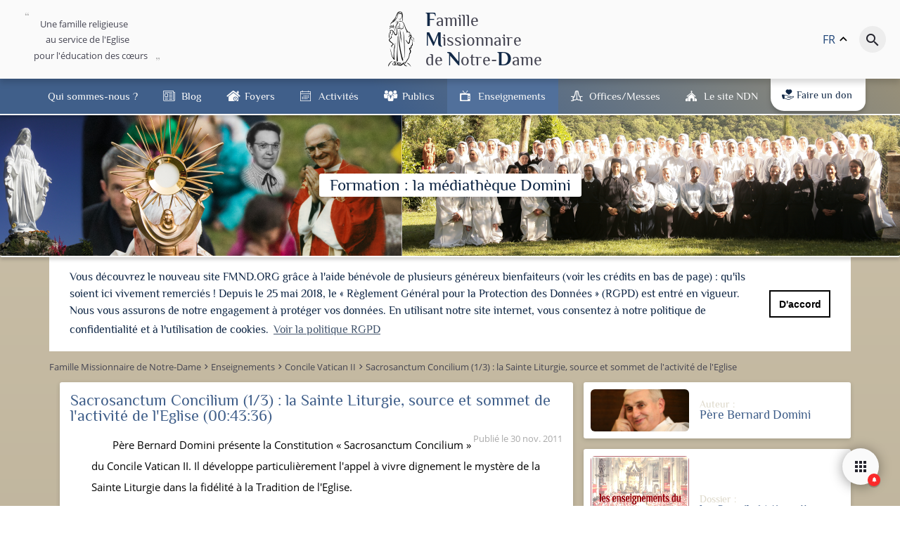

--- FILE ---
content_type: text/html; charset=UTF-8
request_url: https://fmnd.org/enseignements/Concile-Vatican-II/Sacrosanctum-Concilium-1-3-la-Sainte-Liturgie-source-et-sommet-de-l-activite-de-l-Eglise
body_size: 64916
content:
<!DOCTYPE html>
<html>
<head>
    <meta charset="UTF-8" />
    <meta name="viewport" content="width=device-width, initial-scale=1.0, maximum-scale=1.0, user-scalable=no">
    <meta http-equiv="X-UA-Compatible" content="IE=edge">
    <link rel="manifest" href="/manifest.json">
    <meta name="theme-color" content="#fafafa">
    <script>
        // Service worker for PWA
        if ('serviceWorker' in navigator) {
            navigator.serviceWorker.register('/sw.js')
                .then(function(registration) {
                     console.log('Registration successful, scope is:', registration.scope);
                })
                .catch(function(error) {
                     console.log('Service worker registration failed, error:', error);
                });
        }
    </script>
            <meta http-equiv="Content-Type" content="text/html; charset=utf-8"/>
            <meta name="author" content="Famille Missionnaire de Notre-Dame"/>
                    <meta name="generator" content="eZ Platform"/>
                <meta name="MSSmartTagsPreventParsing" content="TRUE"/>
    
        
                                                    <meta name="keywords" content="Famille Missionnaire de Notre-Dame, Saint Pierre de Colombier, communauté, Foyers, foyers, retraite, récollection, journée, pèlerinage, formation, jeunes, adolescents, couples, famille, enfants, fiancés, Triduum Pascal, Date, Neige, Paroisse, Catholiqu..."/>
                                                            <title>Sacrosanctum Concilium (1/3) : la Sainte Liturgie, source et sommet de l&#039;activité de l&#039;Eglise | Famille Missionnaire de Notre-Dame</title>
                                                                            <meta name="description" content="P&amp;egrave;re Bernard Domini pr&amp;eacute;sente la Constitution &amp;laquo; Sacrosanctum Concilium &amp;raquo; du Concile Vatican II. Il d&amp;eacute;veloppe particuli&amp;egrave;rement l&#039;appel &amp;agrave; vivre dignement le myst&amp;egrave;re de la Sainte Liturgie dans la fid&amp;ea..."/>
                                                                                                        <meta property="og:title" content="Sacrosanctum Concilium (1/3) : la Sainte Liturgie, source et sommet de l&#039;activité de l&#039;Eglise"/>
                                                            <meta property="og:description" content="P&amp;egrave;re Bernard Domini pr&amp;eacute;sente la Constitution &amp;laquo; Sacrosanctum Concilium &amp;raquo; du Concile Vatican II. Il d&amp;eacute;veloppe particuli&amp;egrave;rement l&#039;appel &amp;agrave; vivre dignement le myst&amp;egrave;re de la Sainte Liturgie dans la fid&amp;ea..."/>
                                                            <meta property="og:image" content="https://fmnd.org/var/site/storage/images/_aliases/social_network_image/8/3/3/9/29338-1-fre-FR/vi_6TJpErs2c-8_mqdefault.jpg"/>
                                                            <meta name="twitter:card" content="summary"/>
                                                            <meta name="twitter:site" content="@fmnd"/>
                                                            <meta name="twitter:title" content="Sacrosanctum Concilium (1/3) : la Sainte Liturgie, source et sommet de l&#039;activité de l&#039;Eglise"/>
                                                            <meta name="twitter:description" content="P&amp;egrave;re Bernard Domini pr&amp;eacute;sente la Constitution &amp;laquo; Sacrosanctum Concilium &amp;raquo; du Concile Vatican II. Il d&amp;eacute;veloppe particuli&amp;egrave;rement l&#039;appel &amp;agrave; vivre dignement le myst&amp;egrave;re de la Sainte Liturgie dans la fid&amp;ea..."/>
                                                            <meta name="twitter:image" content="https://fmnd.org/var/site/storage/images/_aliases/social_network_image/8/3/3/9/29338-1-fre-FR/vi_6TJpErs2c-8_mqdefault.jpg"/>
                                    <link rel="canonical" href="https://fmnd.org/enseignements/Concile-Vatican-II/Sacrosanctum-Concilium-1-3-la-Sainte-Liturgie-source-et-sommet-de-l-activite-de-l-Eglise" />
        


                                                <link rel="Index" title="Home" href="/"/>
                                                                                <link rel="Shortcut icon" type="image/x-icon" href="/favicon.ico"/>
    
                        <link rel="alternate" data-sa="en" hreflang="en_GB" href="https://en.fmnd.org/view/content/3360/full/1/3373" />
                                <link rel="alternate" data-sa="es" hreflang="es_ES" href="https://es.fmnd.org/view/content/3360/full/1/3373" />
                                <link rel="alternate" data-sa="fr" hreflang="fr_FR" href="https://fmnd.org/enseignements/Concile-Vatican-II/Sacrosanctum-Concilium-1-3-la-Sainte-Liturgie-source-et-sommet-de-l-activite-de-l-Eglise" />
                                <link rel="alternate" data-sa="de" hreflang="de_DE" href="https://de.fmnd.org/view/content/3360/full/1/3373" />
                                <link rel="alternate" data-sa="it" hreflang="it_IT" href="https://it.fmnd.org/view/content/3360/full/1/3373" />
                                <link rel="alternate" data-sa="pl" hreflang="pl_PL" href="https://pl.fmnd.org/view/content/3360/full/1/3373" />
                                <link rel="alternate" data-sa="pt" hreflang="pt_PT" href="https://pt.fmnd.org/view/content/3360/full/1/3373" />
                        
                    <link rel="preload" href="/assets/ressources/fonts/Philosopher/Philosopher-Regular.ttf" as="font">
        <link rel="preload" href="/assets/ressources/fonts/Philosopher/Philosopher-Bold.ttf" as="font">
        <link rel="preload" href="/assets/ressources/fonts/OpenSans/OpenSans-Italic.ttf" as="font">
        <link rel="preload" href="/assets/ressources/fonts/OpenSans/OpenSans-Regular.ttf" as="font">
        <link rel="preload" href="/assets/ressources/fonts/OpenSans/OpenSans-Bold.ttf" as="font">
        <link rel="preload" href="/assets/ressources/fonts/icomoon/fonts/icomoon.ttf" as="font">
        <link rel="stylesheet" href="/assets/ressources/fonts/icomoon/style.css" />
        <link rel="stylesheet" href="/assets/lib/reset.css" />
        <link rel="stylesheet" href="/assets/lib/reflex.css" />
        <link rel="stylesheet" href="/assets/build/app.49c7e66b.css">
        <link rel="stylesheet" href="/assets/build/back_to_top.8f0799b0.css">
        <link rel="stylesheet" href="/assets/build/input_text.0acde776.css">
        <link rel="stylesheet" href="/assets/build/button.b6a6ad25.css">
        <link href="https://fonts.googleapis.com/icon?family=Material+Icons" rel="stylesheet">
    

    <link rel="stylesheet" href="/assets/lib/plyr/plyr.css" />
    <link rel="stylesheet" href="/assets/build/formation.733129ff.css" />
    <link rel="stylesheet" href="/assets/build/page_banner.dd2a6541.css" />
    <link rel="stylesheet" href="/assets/build/stick.f6237950.css">
    <link rel="stylesheet" href="/assets/build/media.d89cfa7e.css" />
    <script>
        window.baseUrl = "/"
        window.currentLanguage = "fre-FR"
    </script>
    <link rel="icon" type="image/x-icon" href="/favicon.ico" />

            <!-- End Appzi -->
    <!-- Google tag (gtag.js) - Google Analytics 4 -->
    <script async src="https://www.googletagmanager.com/gtag/js?id=G-HVMTRN8L2Y"></script>
    <script>
    window.dataLayer = window.dataLayer || [];
    function gtag(){dataLayer.push(arguments);}
    gtag('js', new Date());

    gtag('config', 'G-HVMTRN8L2Y');
    </script>

    <!-- Coockies -->
<link rel="stylesheet" type="text/css" href="//cdnjs.cloudflare.com/ajax/libs/cookieconsent2/3.1.0/cookieconsent.min.css" />
<script src="//cdnjs.cloudflare.com/ajax/libs/cookieconsent2/3.1.0/cookieconsent.min.js"></script>
<script>
    window.addEventListener("load", function(){
        window.cookieconsent.initialise({
            container: document.getElementsByClassName("page-content")[0],
            "palette": {
                "button": {
                    "background": "#002663",
                    "text": "#ffffff",
                    "border": "#002663"
                }
            },
            "position": "bottom",
            "static": true,
            "content": {
                "message": "Vous découvrez le nouveau site FMND.ORG grâce à l&#039;aide bénévole de plusieurs généreux bienfaiteurs (voir les crédits en bas de page) : qu&#039;ils soient ici vivement remerciés ! Depuis le 25 mai 2018, le « Règlement Général pour la Protection des Données » (RGPD) est entré en vigueur. Nous vous assurons de notre engagement à protéger vos données. En utilisant notre site internet, vous consentez à notre politique de confidentialité et à l&#039;utilisation de cookies.",
                "dismiss": "D&#039;accord",
                "link": "Voir la politique RGPD",
                            "href": "/Mentions-legales/rgpd"
                            }

        })});
</script>
    <meta name="google-site-verification" content="BLqKjFW94_2K7PezvRw9fulXNvaHxX5D-3cGyzXlVVc" />
</head>
<body class="preload">

        
            <div class="navbar-layout background-layout show-xs"></div>
<div class="search-layout"></div>
<div class="navbar">
    <div class="upper-navbar">
        <div class="navbar-container">

            <div class="navbar-element align-start burger-button show-xs">
                <div class="bars"><span></span><span></span><span></span>
                    <div class="other-bar"></div>
                </div>
            </div>

            <div class="navbar-element vision hidden-xs">
                <div class="vision-container" >
                    <mark><span class="ezstring-field">Une famille religieuse</mark><mark>au service de l&#039;Eglise</mark><mark>pour l&#039;éducation des cœurs</span></mark>
                </div>
            </div>

            <div class="navbar-element logo">
                <a class="logo-container" href="/">
                    <i class="logo fmnd-icon-logo"></i>
                    <div class="title grey">
                        <span class="ezstring-field"><span class="emphase">F</span>amille<br/><span class="emphase">M</span>issionnaire<br/>de <span class="emphase">N</span>otre-<span class="emphase">D</span>ame</span>
                    </div>
                </a>
            </div>

            <div class="navbar-element">
                <div class="buttons-container">
                    <div class="language-container hidden-xs">
                        <button class="language-button">
                            <div class="language-active">fr</div>
                            <i class="material-icons">keyboard_arrow_up</i>
                        </button>
                        <div class="language-popup">
                                                                                                                                                                <a class="language eng-GB" href="https://en.fmnd.org/">
                                                                                <img class="flag-icon" src="/assets/ressources/icons/flag/eng-GB.svg">
                                        <span>en</span>
                                    </a>
                                                                                                                                                                                                <a class="language esl-ES" href="https://es.fmnd.org/">
                                                                                <img class="flag-icon" src="/assets/ressources/icons/flag/esl-ES.svg">
                                        <span>es</span>
                                    </a>
                                                                                                                                                                                                                                                                                                                            <a class="language ger-DE" href="https://de.fmnd.org/">
                                                                                <img class="flag-icon" src="/assets/ressources/icons/flag/ger-DE.svg">
                                        <span>de</span>
                                    </a>
                                                                                                                                                                                                <a class="language ita-IT" href="https://it.fmnd.org/">
                                                                                <img class="flag-icon" src="/assets/ressources/icons/flag/ita-IT.svg">
                                        <span>it</span>
                                    </a>
                                                                                                                                                                                                <a class="language pol-PL" href="https://pl.fmnd.org/">
                                                                                <img class="flag-icon" src="/assets/ressources/icons/flag/pol-PL.svg">
                                        <span>pl</span>
                                    </a>
                                                                                                                                                                                                <a class="language por-PT" href="https://pt.fmnd.org/">
                                                                                <img class="flag-icon" src="/assets/ressources/icons/flag/por-PT.svg">
                                        <span>pt</span>
                                    </a>
                                                                                    </div>
                    </div>
                                            <div class="btn-search-dropdown round-icon-ctn"><i class="material-icons dark-grey">search</i></div>
<div class="search-box-ctn">
    <i class="fmnd-icon-logo"></i>
    <div class="btn-search-close round-icon-ctn"><i class="material-icons dark-grey">close</i></div>
    <form name="app_simple_search" method="get" action="/content/search" class="navbar-form search-form">
    <div class="input-ctn">
    <input type="text" id="search_bar" name="app_simple_search[searchText]" required="required" autocomplete="off" placeholder="Rechercher sur le site..." />
    </div>
    <button class="btn-search"><i class="material-icons dark-grey">search</i></button>
    <div><button type="submit" id="app_simple_search_save" name="app_simple_search[save]" hidden="hidden">Save</button></div></form>
</div>

                                    </div>
            </div>
        </div>
        <img class="bottom-ellipse show-xs" src="/assets/ressources/images/ellipse_clip_shape.svg" />
    </div>
    <div class="lower-navbar light-grey-bg">
    <div class="navbar-container white">
        <div class="navbar-item logo hidden-xs">
            <div class="navbar-item-libelle">
                <a href="/" class="navbar-item-logo"><i class="fmnd-icon-logo logo-lower-navbar"></i></a>
            </div>
        </div>
                                                        <div class="navbar-item ">
                <div class="navbar-item-libelle">
                                        <div class="navbar-item-text"><a href="/qui-sommes-nous">Qui sommes-nous ?</a></div>
                    <i class="material-icons deploy-icon show-xs">keyboard_arrow_right</i>
                </div>
                    
    <div class="navbar-item-list-ctn">
        <div class="navbar-item-list">
                                                                        <div class="navbar-item-list-item "  id="nav-location-138"> <a href="/qui-sommes-nous/Spiritualite-et-Mission">Spiritualité et Mission</a></div>
                
                                                <div class="navbar-item-list-item "  id="nav-location-150"> <a href="/qui-sommes-nous/Fondation-et-fondateurs">Fondation et fondateurs</a></div>
                
                                                <div class="navbar-item-list-item "  id="nav-location-153"> <a href="/qui-sommes-nous/Devotion-a-ND-des-Neiges">Dévotion à ND des Neiges</a></div>
                
                                                <div class="navbar-item-list-item "  id="nav-location-157"> <a href="/qui-sommes-nous/Discerner-sa-vocation">Discerner sa vocation</a></div>
                
                                                <div class="navbar-item-list-item "  id="nav-location-161"> <a href="/qui-sommes-nous/Statuts">Statuts</a></div>
                
                                                <div class="navbar-item-list-item "  id="nav-location-162"> <a href="/qui-sommes-nous/photos-de-famille">Photos de famille</a></div>
                
                                                <div class="navbar-item-list-item "  id="nav-location-788"> <a href="/qui-sommes-nous/Foyers-amis-de-ND">Foyers-amis de ND</a></div>
                

        </div>
    </div>
    
            </div>
            
                                                <div class="navbar-item ">
                <div class="navbar-item-libelle">
                                            <i class="fmnd-icon-actu icon-menu" ></i>
                                        <div class="navbar-item-text"><a href="/Blog">Blog</a></div>
                    <i class="material-icons deploy-icon show-xs">keyboard_arrow_right</i>
                </div>
                    
    <div class="navbar-item-list-ctn">
        <div class="navbar-item-list">
                                                                        <div class="navbar-item-list-item "  id="nav-location-11535"> <a href="/Blog/Formation/Enfants-de-Notre-Dame">Enfants de Notre-Dame</a></div>
                
                                                <div class="navbar-item-list-item "  id="nav-location-15448"> <a href="/Blog/Formation/en-cordee">En cordée</a></div>
                
                                                <div class="navbar-item-list-item "  id="nav-location-16139"> <a href="/Contact/presse">Presse</a></div>
                
                                                <div class="navbar-item-list-item "  id="nav-location-84"> <a href="/Blog/Consigne-spirituelle">Consigne spirituelle</a></div>
                
                                                <div class="navbar-item-list-item "  id="nav-location-7324"> <a href="/Blog/In-Altum">In Altum</a></div>
                
                                                <div class="navbar-item-list-item "  id="nav-location-454"> <a href="/Blog/Actualite-Domini">Actualité Domini</a></div>
                
                                                <div class="navbar-item-list-item "  id="nav-location-459"> <a href="/Blog/homelies">Homélies</a></div>
                
                                                <div class="navbar-item-list-item "  id="nav-location-460"> <a href="/Blog/Formation">Formation</a></div>
                
                                                <div class="navbar-item-list-item "  id="nav-location-633"> <a href="/Blog/Vie-spirituelle">Vie spirituelle</a></div>
                
                                                <div class="navbar-item-list-item "  id="nav-location-7319"> <a href="/Blog/pages-speciales">Pages spéciales</a></div>
                

        </div>
    </div>
    
            </div>
            
                                                <div class="navbar-item ">
                <div class="navbar-item-libelle">
                                            <i class="fmnd-icon-maison icon-menu" ></i>
                                        <div class="navbar-item-text"><a href="/foyers">Foyers</a></div>
                    <i class="material-icons deploy-icon show-xs">keyboard_arrow_right</i>
                </div>
                    
    <div class="navbar-item-list-ctn">
        <div class="navbar-item-list">
                                                                        <div class="navbar-item-list-item "  id="nav-location-81"> <a href="/foyers/saint-pierre-de-colombier">Saint-Pierre-de-Colombier</a></div>
                
                                                <div class="navbar-item-list-item "  id="nav-location-235"> <a href="/foyers/bergerac">Bergerac</a></div>
                
                                                <div class="navbar-item-list-item "  id="nav-location-305"> <a href="/foyers/biarritz">Biarritz</a></div>
                
                                                <div class="navbar-item-list-item "  id="nav-location-296"> <a href="/foyers/cannes">Cannes</a></div>
                
                                                <div class="navbar-item-list-item "  id="nav-location-239"> <a href="/foyers/grand-fougeray">Grand-Fougeray</a></div>
                
                                                <div class="navbar-item-list-item "  id="nav-location-267"> <a href="/foyers/la-roche-sur-yon">La Roche-sur-Yon</a></div>
                
                                                <div class="navbar-item-list-item "  id="nav-location-11529"> <a href="/foyers/la-jarrie">La Jarrie</a></div>
                
                                                <div class="navbar-item-list-item "  id="nav-location-306"> <a href="/foyers/lourdes">Lourdes</a></div>
                
                                                <div class="navbar-item-list-item "  id="nav-location-141"> <a href="/foyers/lyon">Lyon</a></div>
                
                                                <div class="navbar-item-list-item "  id="nav-location-11577"> <a href="/foyers/montauban">Montauban</a></div>
                
                                                <div class="navbar-item-list-item "  id="nav-location-302"> <a href="/foyers/marseille">Marseille</a></div>
                
                                                <div class="navbar-item-list-item "  id="nav-location-303"> <a href="/foyers/sainte-maxime">Sainte-Maxime</a></div>
                
                                                <div class="navbar-item-list-item "  id="nav-location-301"> <a href="/foyers/selestat">Sélestat</a></div>
                
                                                <div class="navbar-item-list-item "  id="nav-location-163"> <a href="/foyers/sens">Sens</a></div>
                
                                                <div class="navbar-item-list-item "  id="nav-location-265"> <a href="/foyers/vannes">Vannes</a></div>
                
                                                <div class="navbar-item-list-item "  id="nav-location-304"> <a href="/foyers/litzelbergkapelle">Litzelbergkapelle</a></div>
                
                                                <div class="navbar-item-list-item "  id="nav-location-143"> <a href="/foyers/rome">Rome</a></div>
                

        </div>
    </div>
    
            </div>
            
                                                <div class="navbar-item ">
                <div class="navbar-item-libelle">
                                            <i class="fmnd-icon-calendar icon-menu" ></i>
                                        <div class="navbar-item-text"><a href="/activites">Activités</a></div>
                    <i class="material-icons deploy-icon show-xs">keyboard_arrow_right</i>
                </div>
                    
    <div class="navbar-item-list-ctn">
        <div class="navbar-item-list">
                                                                        <div class="navbar-item-list-item "  id="nav-location-10612"> <a href="/Blog/programme-general-2025-2026">Programme général</a></div>
                
                                                <div class="navbar-item-list-item "  id="nav-location-122"> <a href="/activites/forums-et-sessions">Forums et Sessions</a></div>
                
                                                <div class="navbar-item-list-item "  id="nav-location-123"> <a href="/activites/retraites-spirituelles">Retraites spirituelles</a></div>
                
                                                <div class="navbar-item-list-item "  id="nav-location-124"> <a href="/activites/pelerinages">Pèlerinages</a></div>
                
                                                <div class="navbar-item-list-item "  id="nav-location-249"> <a href="/activites/Week-Ends">Week-Ends</a></div>
                
                                                <div class="navbar-item-list-item "  id="nav-location-127"> <a href="/activites/journees">Journées</a></div>
                
                                                <div class="navbar-item-list-item "  id="nav-location-126"> <a href="/activites/formation">Formation</a></div>
                
                                                <div class="navbar-item-list-item "  id="nav-location-250"> <a href="/activites/missions">Missions</a></div>
                
                                                <div class="navbar-item-list-item "  id="nav-location-251"> <a href="/activites/temps-de-priere">Temps de prière</a></div>
                
                                                <div class="navbar-item-list-item "  id="nav-location-252"> <a href="/activites/vacances">Vacances</a></div>
                

        </div>
    </div>
    
            </div>
            
                                                <div class="navbar-item ">
                <div class="navbar-item-libelle">
                                            <i class="fmnd-icon-public icon-menu" ></i>
                                        <div class="navbar-item-text"><a href="/publics">Publics</a></div>
                    <i class="material-icons deploy-icon show-xs">keyboard_arrow_right</i>
                </div>
                    
    <div class="navbar-item-list-ctn">
        <div class="navbar-item-list">
                                                                        <div class="navbar-item-list-item "  id="nav-location-116"> <a href="/publics/tous">Tous</a></div>
                
                                                <div class="navbar-item-list-item "  id="nav-location-121"> <a href="/publics/foyers">Foyers</a></div>
                
                                                <div class="navbar-item-list-item "  id="nav-location-117"> <a href="/publics/fiances">Fiancés</a></div>
                
                                                <div class="navbar-item-list-item "  id="nav-location-120"> <a href="/publics/jeunes-17-35-ans">Jeunes (17-35 ans)</a></div>
                
                                                <div class="navbar-item-list-item "  id="nav-location-119"> <a href="/publics/Adolescents-13-16-ans">Adolescents (13-16 ans)</a></div>
                
                                                <div class="navbar-item-list-item "  id="nav-location-118"> <a href="/publics/enfants">Enfants</a></div>
                

        </div>
    </div>
    
            </div>
            
                                                <div class="navbar-item current">
                <div class="navbar-item-libelle">
                                            <i class="fmnd-icon-webtv icon-menu" ></i>
                                        <div class="navbar-item-text"><a href="/enseignements">Enseignements</a></div>
                    <i class="material-icons deploy-icon show-xs">keyboard_arrow_right</i>
                </div>
                    
    <div class="navbar-item-list-ctn">
        <div class="navbar-item-list">
                                                                        <div class="navbar-item-list-item "  id="nav-location-10240"> <a href="/enseignements/Podcasts">Podcasts</a></div>
                
                                                <div class="navbar-item-list-item "  id="nav-location-11295"> <a href="/Blog/Formation">Articles / Topos</a></div>
                
                                                <div class="navbar-item-list-item "  id="nav-location-15447"> <a href="/Blog/Formation/en-cordee">En cordée</a></div>
                
                                                <div class="navbar-item-list-item "  id="nav-location-350"> <a href="/enseignements/Themes">Thèmes</a></div>
                
                                                <div class="navbar-item-list-item "  id="nav-location-10247"> <a href="/enseignements/Conferences-et-enseignements">Conférences</a></div>
                
                                                <div class="navbar-item-list-item "  id="nav-location-10242"> <a href="https://fmnd.org/Formation">Actes des sessions</a></div>
                
                                                <div class="navbar-item-list-item "  id="nav-location-484"> <a href="/enseignements/auteurs">Auteurs</a></div>
                
                                                <div class="navbar-item-list-item "  id="nav-location-16490"> <a href="/enseignements/l-homme-est-il-le-maitre-de-sa-vie">L&#039;homme maître de la vie</a></div>
                
                                                <div class="navbar-item-list-item "  id="nav-location-14505"> <a href="/enseignements/foi-et-raison-chez-les-docteurs">Les Docteurs de l&#039;Église</a></div>
                
                                                <div class="navbar-item-list-item "  id="nav-location-14911"> <a href="/enseignements/actualite-d-humanae-vitae">Humanae Vitae (2024)</a></div>
                
                                                <div class="navbar-item-list-item "  id="nav-location-15313"> <a href="/enseignements/la-mort-et-l-au-dela">La mort et l&#039;au-delà</a></div>
                
                                                <div class="navbar-item-list-item "  id="nav-location-16091"> <a href="/enseignements/soyez-sel-de-la-terre-et-lumiere-du-monde">Sel de la terre et lumière du monde</a></div>
                
                                                <div class="navbar-item-list-item "  id="nav-location-11835"> <a href="/enseignements/faisons-aimer-l-eglise-notre-mere">Forum sur l&#039;Eglise</a></div>
                
                                                <div class="navbar-item-list-item "  id="nav-location-10286"> <a href="/enseignements/laudato-si-l-ecologie-integrale">Forum Laudato si</a></div>
                
                                                <div class="navbar-item-list-item "  id="nav-location-13668"> <a href="/enseignements/la-tradition-et-les-traditions">Tradition et traditions</a></div>
                
                                                <div class="navbar-item-list-item "  id="nav-location-11829"> <a href="/enseignements/session-jeunes-sur-l-eucharistie">Session sur l&#039;Eucharistie</a></div>
                
                                                <div class="navbar-item-list-item "  id="nav-location-13397"> <a href="/enseignements/loi-de-dieu-ou-esprit-du-monde">Le Décalogue</a></div>
                
                                                <div class="navbar-item-list-item "  id="nav-location-10241"> <a href="/enseignements/Concile-Vatican-II">Le concile Vatican II</a></div>
                
                                                <div class="navbar-item-list-item "  id="nav-location-10243"> <a href="/enseignements/la-mission-de-la-france">La mission de la France</a></div>
                
                                                <div class="navbar-item-list-item "  id="nav-location-10244"> <a href="/enseignements/l-heritage-de-jean-paul-ii">L&#039;héritage de Jean-Paul II</a></div>
                
                                                <div class="navbar-item-list-item "  id="nav-location-10246"> <a href="/enseignements/le-dimanche-jour-du-seigneur">Le jour du Seigneur</a></div>
                
                                                <div class="navbar-item-list-item "  id="nav-location-12998"> <a href="/enseignements/le-mystere-de-la-vierge-marie">La Vierge Marie</a></div>
                
                                                <div class="navbar-item-list-item "  id="nav-location-14673"> <a href="https://fmnd.org/formation">Autres (+50 dossiers)</a></div>
                

        </div>
    </div>
    
            </div>
            
                                                <div class="navbar-item ">
                <div class="navbar-item-libelle">
                                            <i class="fmnd-icon-priere icon-menu" ></i>
                                        <div class="navbar-item-text"><a href="/Offices-Messes">Offices/Messes</a></div>
                    <i class="material-icons deploy-icon show-xs">keyboard_arrow_right</i>
                </div>
                    
    <div class="navbar-item-list-ctn">
        <div class="navbar-item-list">
                                                                        <div class="navbar-item-list-item "  id="nav-location-420"> <a href="/Offices-Messes/Offices-en-video">Offices en vidéo</a></div>
                
                                                <div class="navbar-item-list-item "  id="nav-location-4415"> <a href="/Offices-Messes/Offices-a-podcaster">Offices à podcaster</a></div>
                
                                                <div class="navbar-item-list-item "  id="nav-location-10248"> <a href="/Blog/homelies">Homélies publiées</a></div>
                
                                                <div class="navbar-item-list-item "  id="nav-location-10736"> <a href="/Contact/offrir-une-messe">Offrir une messe</a></div>
                

        </div>
    </div>
    
            </div>
            
                                                <div class="navbar-item ">
                <div class="navbar-item-libelle">
                                            <i class="fmnd-icon-church icon-menu" ></i>
                                        <div class="navbar-item-text"><a href="/Le-site-N-D-des-Neiges">Le site NDN</a></div>
                    <i class="material-icons deploy-icon show-xs">keyboard_arrow_right</i>
                </div>
                    
    <div class="navbar-item-list-ctn">
        <div class="navbar-item-list">
                                                                        <div class="navbar-item-list-item "  id="nav-location-6754"> <a href="/Le-site-N-D-des-Neiges/Presentation-du-projet">Présentation du projet</a></div>
                
                                                <div class="navbar-item-list-item "  id="nav-location-6756"> <a href="/Le-site-N-D-des-Neiges/Les-demarches">Les démarches</a></div>
                
                                                <div class="navbar-item-list-item "  id="nav-location-6762"> <a href="/Le-site-N-D-des-Neiges/L-avancee-des-travaux">L&#039;avancée des travaux</a></div>
                
                                                <div class="navbar-item-list-item "  id="nav-location-6764"> <a href="/Le-site-N-D-des-Neiges/Quelques-chiffres">Quelques chiffres</a></div>
                
                                                <div class="navbar-item-list-item "  id="nav-location-6775"> <a href="/Le-site-N-D-des-Neiges/Reponses-aux-questions">Réponses aux questions</a></div>
                
                                                <div class="navbar-item-list-item "  id="nav-location-6778"> <a href="/Le-site-N-D-des-Neiges/Pour-aider-PRIER-PARLER-DONNER">Pour aider : PRIER, PARLER, DONNER !</a></div>
                
                                                <div class="navbar-item-list-item "  id="nav-location-10423"> <a href="/Blog/Actualite-Domini/devenir-sentinelles-du-site-ndn">Sentinelles du Site Notre-Dame des Neiges</a></div>
                

        </div>
    </div>
    
            </div>
            

        <a href="https://don.fmnd.org" target="_blank" class="navbar-donation-button">
            <i class="fmnd-icon-don" style="margin-right: 4px;"></i>Faire un don
        </a>
    </div>
</div>


</div>
    
    
    
<style>
    .field-image .header-img {
        background-image: url('/assets/ressources/images/fmnd_banniere_h200.png');
    }
    </style>

<div class="col-12 col-sm-12 col-grid">
    <section class="atom-page-banner bg-right">
        <div class="field-image">
            <div class="flex-img header-img">
                <div class="name">
                    <h1 class="field-name">Formation : la médiathèque Domini</h1>
                </div>                
                        </div>
        </div>
    </section>
</div>

    <div class="container-full page-content">

                    <div class="breadcrumb-white breadcrumbs grid hidden-xs">
                <div class="col-auto">
                    
    
        <div class="breadcrumb clearfix">
            <ol vocab="http://schema.org/" typeof="BreadcrumbList">
                
                    <li property="itemListElement" typeof="ListItem">
                                                                                    <a property="item" typeof="WebPage" href="/" title="Famille|Missionnaire|de Notre-Dame">
                                    <span property="name">Famille Missionnaire de Notre-Dame</span>
                                    <meta property="position" content="1">
                                </a>
                                                                        </li>
                    
                                                    <i class="material-icons">keyboard_arrow_right</i>
                        
                                    
                    <li property="itemListElement" typeof="ListItem">
                                                                                    <a property="item" typeof="WebPage" href="/enseignements" title="Enseignements">
                                    <span property="name">Enseignements</span>
                                    <meta property="position" content="2">
                                </a>
                                                                        </li>
                    
                                                    <i class="material-icons">keyboard_arrow_right</i>
                        
                                    
                    <li property="itemListElement" typeof="ListItem">
                                                                                    <a property="item" typeof="WebPage" href="/enseignements/Concile-Vatican-II" title="Concile Vatican II">
                                    <span property="name">Concile Vatican II</span>
                                    <meta property="position" content="3">
                                </a>
                                                                        </li>
                    
                                                    <i class="material-icons">keyboard_arrow_right</i>
                        
                                    
                    <li property="itemListElement" typeof="ListItem">
                                                    <span property="item" typeof="WebPage" title="Sacrosanctum Concilium (1/3) : la Sainte Liturgie, source et sommet de l&#039;activité de l&#039;Eglise">
                                <span property="name">Sacrosanctum Concilium (1/3) : la Sainte Liturgie, source et sommet de l&#039;activité de l&#039;Eglise</span>
                                <meta property="position" content="4">
                            </span>
                                            </li>
                                                </ol>
        </div>

    
                </div>
            </div>
                                            <section class="grid">
            <div class="col-12 col-sm-8 col-grid media_content">
        <section class="content-type content-type-media full-view">
                    <div class="title">
                <h1 class="field-title"><span class="ezstring-field">Sacrosanctum Concilium (1/3) : la Sainte Liturgie, source et sommet de l&#039;activité de l&#039;Eglise</span> (00:43:36)</h1>
            </div>
            <div class="field-date">
                                                                    Publié le <time pubdate datetime="11-11-30">30 nov. 2011</time>
                                    <span class="show-xs">par     <ul class="ezobjectrelationlist-field"><li><h3><a href="/enseignements/auteurs/Pere-Bernard-Domini">Père Bernard Domini</a></h3></li></ul></span>
                            </div>
            <div class="field-description">
                <div class="ezrichtext-field"><p class="paraClass">P&egrave;re Bernard Domini pr&eacute;sente la Constitution &laquo; Sacrosanctum Concilium &raquo; du Concile Vatican II. Il d&eacute;veloppe particuli&egrave;rement l'appel &agrave; vivre dignement le myst&egrave;re de la Sainte Liturgie dans la fid&eacute;lit&eacute; &agrave; la Tradition de l'Eglise.</p>
</div>

            </div>
                        <div class="field-youtube">
                <iframe width="100%"
                        height="100%"
                        style="min-height: 353px; text-align: center"
                        src="https://www.youtube.com/embed/6TJpErs2c-8"
                        frameborder="0"
                        allow="autoplay; encrypted-media"
                        allowfullscreen
                >
                </iframe>
            </div>
            
            
                        <div class="field-pdf">
                <iframe width="100%"
                        height="100%"
                        style="min-height: 900px; text-align: center"
                        src="/assets/lib/pdfjs/web/viewer.html?file=/pdf/proxy/3360"
                        frameborder="0"
                        allowfullscreen
                >
                </iframe>
            </div>
                                    
            <div class="field-button">
                                <div class="btn-ctn">
                    
<a role="button" class="atom-button program text-icon grey-btn"  href="https://files.fmnd.org/MP3/WE_Foyers/CVII_SC1.mp3" title="" target="_blank">
    <h2 class="atom-button-text">
        <span class="hidden-sm"> MP3</span>
                    <i class="material-icons">save_alt</i>
            </h2>
            <div role="tooltip" class="atom-button-tooltip tooltipLeft">Lire le media</div>
    </a>

                </div>
                                <div class="btn-ctn">
                                    </div>
            </div>
        </section>
    </div>

    <div class="col-sm-4 col-grid media_folder-sticky to-stick hidden-xs">
        <section class="full-view">
                                                <div class="content-type content-type-article author-ctn" >
                        <div class="field-author">
                                <a class="atom-author" href="/enseignements/auteurs/Pere-Bernard-Domini"><div class="atom-author-image" style="background-image: url('https://fmnd.org/var/site/storage/images/_aliases/large/0/5/8/3/3850-1-fre-FR/pere_Bernard_Domini.png')"></div><div class="atom-author-name"><span class="type">Auteur : </span><span class="author-name">Père Bernard Domini</span></div></a>
                        </div>
                    </div>
                                <div class="content-type content-type-article folder-ctn">
                    <div class="field-folder">
                        <div class="atom-folder">
                            <div class="atom-folder-image"><a href="/enseignements/Concile-Vatican-II"><figure class="ezimage-field"><img src="https://fmnd.org/var/site/storage/images/0/0/8/7/27800-6-fre-FR/2011_2013_Foyers_ITunes.jpg" alt="" class="flex-img" height="1900" width="1900" /></figure></a></div>
                            <div class="atom-folder-desc">
                                <div class="atom-folder-name">
                                    <span class="type">Dossier : </span>
                                    <span class="folder-name"><a href="/enseignements/Concile-Vatican-II"><span class="ezstring-field">Le Concile Vatican II</span></a></span>
                                </div>
                            </div>
                        </div>
                    </div>
                </div>
                <section class="content-type-media">
                    <ul class="media-nav">
                                                                                                                        <li ><a href="/enseignements/Concile-Vatican-II/Le-concile-Vatican-II-presentation-des-approfondissements-donnes-lors-des-recollections-de-foyers-de-2011-a-2014"> Le concile Vatican II : présentation des approfondissements donnés lors des récollections de foyers de 2011 à 2014</a></li>
                                                                                                                        <li class="current"><a href="/enseignements/Concile-Vatican-II/Sacrosanctum-Concilium-1-3-la-Sainte-Liturgie-source-et-sommet-de-l-activite-de-l-Eglise"> Sacrosanctum Concilium (1/3) : la Sainte Liturgie, source et sommet de l&#039;activité de l&#039;Eglise</a></li>
                                                                                                                        <li ><a href="/enseignements/Concile-Vatican-II/Sacrosanctum-Concilium-2-3-la-Liturgie-eucharistique-source-et-sommet-des-activites-des-epoux-chretiens"> Sacrosanctum Concilium (2/3) : la Liturgie eucharistique, source et sommet des activités des époux chrétiens</a></li>
                                                                                                                        <li ><a href="/enseignements/Concile-Vatican-II/Sacrosanctum-Concilium-3-3-Eduquer-les-enfants-au-mystere-de-la-Liturgie-et-au-sens-du-sacre"> Sacrosanctum Concilium (3/3) : Eduquer les enfants au mystère de la Liturgie et au sens du sacré</a></li>
                                                                                                                        <li ><a href="/enseignements/Concile-Vatican-II/Dei-Verbum-1-3-Mieux-connaitre-la-Parole-de-Dieu-pour-en-vivre"> Dei Verbum (1/3) : Mieux connaître la Parole de Dieu pour en vivre</a></li>
                                                                                                                        <li ><a href="/enseignements/Concile-Vatican-II/Dei-Verbum-2-3-Les-epoux-chretiens-appeles-a-se-nourrir-de-la-Parole-de-Dieu"> Dei Verbum (2/3) : Les époux chrétiens appelés à se nourrir de la Parole de Dieu</a></li>
                                                                                                                        <li ><a href="/enseignements/Concile-Vatican-II/Dei-Verbum-3-3-Eduquer-les-enfants-a-lire-la-Parole-de-Dieu-en-Eglise"> Dei Verbum (3/3) : Éduquer les enfants à lire la Parole de Dieu en Eglise</a></li>
                                                                                                                        <li ><a href="/enseignements/Concile-Vatican-II/Lumen-Gentium-I-L-Eglise-comme-le-Sacrement-de-l-union-intime-avec-Dieu-et-de-l-unite-de-tout-le-genre-humain"> Lumen Gentium I : L’Eglise comme le Sacrement de l&#039;union intime avec Dieu et de l&#039;unité de tout le genre humain </a></li>
                                                                                                                        <li ><a href="/enseignements/Concile-Vatican-II/Lumen-Gentium-II-1-Les-epoux-chretiens-et-leur-participation-active-a-la-vie-et-a-la-mission-de-l-Eglise"> Lumen Gentium II (1) : Les époux chrétiens et leur participation active à la vie et à la mission de l’Eglise </a></li>
                                                                                                                        <li ><a href="/enseignements/Concile-Vatican-II/Lumen-Gentium-II-2-Les-epoux-chretiens-et-leur-participation-active-a-la-vie-et-a-la-mission-de-l-Eglise"> Lumen Gentium II (2) : Les époux chrétiens et leur participation active à la vie et à la mission de l’Eglise </a></li>
                                                                                                                        <li ><a href="/enseignements/Concile-Vatican-II/Lumen-Gentium-III-Eduquer-les-enfants-a-l-amour-confiant-de-l-Eglise-leur-Mere"> Lumen Gentium III : Eduquer les enfants à l’amour confiant de l’Eglise leur Mère.</a></li>
                                                                                                                        <li ><a href="/enseignements/Concile-Vatican-II/Gaudium-et-Spes-1-3-La-Constitution-pastorale-droitement-interpretee-par-Paul-VI-et-Jean-Paul-II"> Gaudium et Spes (1/3) : La Constitution pastorale droitement interprétée par Paul VI et Jean-Paul II</a></li>
                                                                                                                        <li ><a href="/enseignements/Concile-Vatican-II/Gaudium-et-Spes-2-3-La-famille-Gaudium-et-Spes-intime-communaute-de-vie-et-d-amour."> Gaudium et Spes (2/3) : La famille « Gaudium et Spes », intime communauté de vie et d’amour. </a></li>
                                                                                                                        <li ><a href="/enseignements/Concile-Vatican-II/Gaudium-et-Spes-3-3-Eduquer-les-enfants-a-la-vraie-joie-et-a-l-esperance-chretienne-pour-etre-temoins-du-Christ-en-ce-monde"> Gaudium et Spes (3/3) : Eduquer les enfants à la vraie joie et à l’espérance chrétienne pour être témoins du Christ en ce monde</a></li>
                                                                                                                        <li ><a href="/enseignements/Concile-Vatican-II/Ad-Gentes-1-3-Le-Decret-Ad-Gentes-et-l-urgent-appel-a-l-evangelisation-des-Nations"> Ad Gentes (1/3) : Le Décret Ad Gentes et l’urgent appel à l’évangélisation des Nations</a></li>
                                                                                                                        <li ><a href="/enseignements/Concile-Vatican-II/Ad-Gentes-2-3-La-participation-des-epoux-a-la-mission-de-l-Eglise"> Ad Gentes (2/3) : La participation des époux à la mission de l&#039;Eglise</a></li>
                                                                                                                        <li ><a href="/enseignements/Concile-Vatican-II/Ad-Gentes-3-3-Eduquer-les-enfants-a-temoigner-de-Jesus"> Ad Gentes (3/3) : Eduquer les enfants à témoigner de Jésus</a></li>
                                                                                                                        <li ><a href="/enseignements/Concile-Vatican-II/Oecumenisme-1-3-le-Concile-Vatican-II-et-la-passion-de-l-unite-des-chretiens"> Oecuménisme (1/3) : le Concile Vatican II et la passion de l&#039;unité des chrétiens</a></li>
                                                                                                                        <li ><a href="/enseignements/Concile-Vatican-II/Oecumenisme-2-3-les-epoux-chretiens-et-leur-mission-au-service-de-l-unite"> Oecuménisme (2/3) : les époux chrétiens et leur mission au service de l&#039;unité</a></li>
                                                                                                                        <li ><a href="/enseignements/Concile-Vatican-II/Oecumenisme-3-3-eduquer-les-enfants-aux-trois-blancheurs-et-a-la-priere-pour-l-unite"> Oecuménisme (3/3) : éduquer les enfants aux trois blancheurs et à la prière pour l&#039;unité</a></li>
                                                                                                                        <li ><a href="/enseignements/Concile-Vatican-II/Le-dialogue-inter-religieux-1-3-Presentation-de-Nostra-Aetate"> Le dialogue inter-religieux (1/3) : Présentation de Nostra Aetate</a></li>
                                                                                                                        <li ><a href="/enseignements/Concile-Vatican-II/Le-dialogue-inter-religieux-2-3-les-epoux-chretiens-dans-un-monde-multiconfessionnel"> Le dialogue inter-religieux (2/3) : les époux chrétiens dans un monde multiconfessionnel</a></li>
                                                                                                                        <li ><a href="/enseignements/Concile-Vatican-II/Le-dialogue-inter-religieux-3-3-eduquer-les-enfants-au-respect-des-membres-d-autres-religions"> Le dialogue inter-religieux (3/3) : éduquer les enfants au respect des membres d&#039;autres religions</a></li>
                                                                                                                        <li ><a href="/enseignements/Concile-Vatican-II/L-Eglise-et-le-respect-de-la-liberte-religieuse-de-la-personne-humaine"> L’Eglise et le respect de la liberté religieuse de la personne humaine</a></li>
                                                                                                                        <li ><a href="/enseignements/Concile-Vatican-II/Conclusion-sur-le-Concile-Vatican-II-1-3-l-hermeneutique-de-la-continuite-et-du-developpement"> Conclusion sur le Concile Vatican II (1/3) : l&#039;herméneutique de la continuité et du développement</a></li>
                                                                                                                        <li ><a href="/enseignements/Concile-Vatican-II/Conclusion-sur-le-Concile-Vatican-II-2-3-ce-que-l-Esprit-Saint-dit-a-l-Eglise-aujourd-hui-se-trouve-dans-le-Concile-Vatican-II"> Conclusion sur le Concile Vatican II (2/3) : ce que l&#039;Esprit Saint dit à l&#039;Eglise aujourd&#039;hui se trouve dans le Concile Vatican II</a></li>
                                                                                                                        <li ><a href="/enseignements/Concile-Vatican-II/Conclusion-sur-le-Concile-Vatican-II-3-3-eduquer-les-enfants-a-l-amour-et-a-l-humble-obeissance-confiante-envers-l-Eglise-leur-Mere"> Conclusion sur le Concile Vatican II (3/3) : éduquer les enfants à l&#039;amour et à l&#039;humble obéissance confiante envers l&#039;Eglise, leur Mère</a></li>
                                                                                                                        <li ><a href="/enseignements/Concile-Vatican-II/Le-Concile-Vatican-II-pour-eclairer-le-theme-des-Equipes-Notre-Dame"> Le Concile Vatican II pour éclairer le thème des Equipes Notre-Dame</a></li>
                                        </ul>
                </section>
                    </section>

    </div>
        </section>
    </div>
    
        
            <div class="ActionBtns">
    <button class="ActionBtns__ToggleBtn">
        <i class="material-icons apps">apps</i>
        <i class="material-icons close hidden">close</i>
        <div class="ActionBtns__ToggleBtnNotification ActionBtns__ToggleBtnNotification--disable"><i class="material-icons bell">notifications</i></div>

    </button>
    <div class="ActionBtns__Ctn">
        <div class="ActionBtns__Question">Que voulez-vous faire ?</div>
                    <a href="/Blog/Consigne-spirituelle/janvier-2026-temoins-de-l-apostolat-de-la-verite-et-de-l-amour" class="ActionBtns__ActionCtn">
                <div class="ActionBtns__ActionLabelCtn">
                    <div class="ActionBtns__ActionLabel">Consulter la <strong>consigne spitrituelle</strong></div>
                    <div class="ActionBtns__ActionLabelSubtitle" title="Janvier 2026 : témoins de l&#039;apostolat de la vérité et de l&#039;amour">Janvier 2026 : témoins de l&#039;apostolat de la v</div>
                </div>
                <div class="ActionBtns__ActionIcon">
                    <i class="fmnd-icon-public" ></i>
                        <div class="ActionBtns__ActionIconNotification" data-type="consigne"></div>
                </div>
            </a>
                    <a href="/Offices-Messes/Offices-en-video" class="ActionBtns__ActionCtn">
                <div class="ActionBtns__ActionLabelCtn">
                    <div class="ActionBtns__ActionLabel">Prier en direct avec <strong>les offices</strong></div>
                    <div class="ActionBtns__ActionLabelSubtitle" title=""></div>
                </div>
                <div class="ActionBtns__ActionIcon">
                    <i class="fmnd-icon-church" ></i>
                        <div class="ActionBtns__ActionIconNotification" data-type="offices"></div>
                </div>
            </a>
                    <a href="/enseignements" class="ActionBtns__ActionCtn">
                <div class="ActionBtns__ActionLabelCtn">
                    <div class="ActionBtns__ActionLabel">Se former grâce à <strong>nos dossiers</strong></div>
                    <div class="ActionBtns__ActionLabelSubtitle" title=""></div>
                </div>
                <div class="ActionBtns__ActionIcon">
                    <i class="fmnd-icon-webtv" ></i>
                        <div class="ActionBtns__ActionIconNotification" data-type="medias"></div>
                </div>
            </a>
                    <a href="/Blog" class="ActionBtns__ActionCtn">
                <div class="ActionBtns__ActionLabelCtn">
                    <div class="ActionBtns__ActionLabel">S'informer de <strong>nos actualités</strong></div>
                    <div class="ActionBtns__ActionLabelSubtitle" title=""></div>
                </div>
                <div class="ActionBtns__ActionIcon">
                    <i class="fmnd-icon-actu" ></i>
                        <div class="ActionBtns__ActionIconNotification" data-type="actu"></div>
                </div>
            </a>
                    <a href="/activites" class="ActionBtns__ActionCtn">
                <div class="ActionBtns__ActionLabelCtn">
                    <div class="ActionBtns__ActionLabel">S'inscrire à <strong>nos activités</strong></div>
                    <div class="ActionBtns__ActionLabelSubtitle" title=""></div>
                </div>
                <div class="ActionBtns__ActionIcon">
                    <i class="fmnd-icon-calendar" ></i>
                        <div class="ActionBtns__ActionIconNotification" data-type=""></div>
                </div>
            </a>
            </div>
    <div class="ActionBtns__Overlay"></div>
</div>
        <button class="atom-back-to-top hidden">
    <i class="material-icons">arrow_upward</i>
</button>        <footer>
    <div class="footer-content-ctn">
        <div class="footer-block">
            <div class="footer-label">Retouvez-nous sur les réseaux sociaux</div>
            <div class="footer-content social-content">
                                        <a href="https://x.com/fmnd_fr" target="_blank" class="link social-link">
    <span class="icon-button twitter "><i class="fmnd-icon-twitter" ></i><span></span></span>
    <span class="icon-button-label twitter ">Le Twitter Domini</span>
</a>
                                        <a href="https://www.facebook.com/FamilleDomini/" target="_blank" class="link social-link">
    <span class="icon-button facebook "><i class="fmnd-icon-facebook" ></i><span></span></span>
    <span class="icon-button-label facebook ">Notre page facebook</span>
</a>
                                        <a href="https://www.youtube.com/user/FamilleDomini" target="_blank" class="link social-link">
    <span class="icon-button youtube "><i class="fmnd-icon-youtube" ></i><span></span></span>
    <span class="icon-button-label youtube ">Notre chaîne Youtube</span>
</a>
                            </div>
        </div>
        <div class="footer-block help-block">
            <div class="footer-label">Pour nous soutenir</div>
            <div class="footer-content social-content help-content">
                                        <a href="https://don.fmnd.org" target="_blank" class="link social-link">
    <span class="icon-button don help"><i class="fmnd-icon-don" ></i><span></span></span>
    <span class="icon-button-label don help">Faire un don</span>
</a>
                                        <a href="https://sitendn.fmnd.org" target="_blank" class="link social-link">
    <span class="icon-button church help"><i class="fmnd-icon-church" ></i><span></span></span>
    <span class="icon-button-label church help">Construire le site Notre-Dame des Neiges</span>
</a>
                                        <a href="https://www.parentsdomini.fr" target="_blank" class="link social-link">
    <span class="icon-button public help"><i class="fmnd-icon-public" ></i><span></span></span>
    <span class="icon-button-label public help">Blog des parents Domini</span>
</a>
                            </div>
        </div>
        <div class="footer-block">
            <div class="contact-form-ctn round-design">
                <div class="contact-form-block">
                    <form class="contact-form" action="/newsletter/subscription-query" method="post" >
                        <input type="hidden" name="action" value="list"/>
                        <div class="contact-form-label">Abonnement aux newsletters Domini :</div>
                        <input type="email"  name="emaillkjkl" class="atom-input-text fullWidth" placeholder="Entrez votre adresse mail ici" />                        
<a role="button" class="atom-button program text-icon grey-btn"  href="javascript:void(0);" title="" target="_self">
    <h2 class="atom-button-text">
        <span > Je gère mes abonnements</span>
                    <i class="material-icons">mail_outline</i>
            </h2>
    </a>
                        <label class="ohnohoney" for="name"></label>
                        <input class="ohnohoney" autocomplete="off" type="text" id="name" name="name" placeholder="Your name here">
                        <label class="ohnohoney" for="email"></label>
                        <input class="ohnohoney" autocomplete="off" type="email" id="email" name="email" placeholder="Your e-mail here">
                    </form>
                </div>
            </div>
        </div>
    </div>
<div class="legal-notice">
    <span>Copyrights © 2001-2026 | fmnd.org <br class="show-xxs"/><span class="hidden-xxs">-</span>
                        <a href="/Mentions-legales/Mentions-legales">Mentions légales</a>
                             <span>-</span>
                                    <a href="/Contact/Contact">Contact</a>
                             <span>-</span>
                                    <a href="/Mentions-legales/credits">Crédits</a>
                             <span>-</span>
                                    <a href="/Contact/presse">Presse</a>
                             <span>-</span>
                                    <a href="/Mentions-legales/rgpd">RGPD</a>
                             <span>-</span>
                                    <a href="/Mentions-legales/cdi">CDI</a>
                             <span>-</span>
                                    <a href="/Mentions-legales/CGP-Pele-Domini">CGP</a>
                             <span>-</span>
                                    <a href="/Contact/FAQ">FAQ</a>
                        </span>
</div>
</footer>
    
                    <script src="/assets/lib/jquery.js"></script>
        <script src="/assets/build/runtime.98dcc5b4.js"></script><script src="/assets/build/app.0ea42be8.js"></script>
        <script src="/assets/build/back_to_top.a5df284a.js"></script>
    

    <script src="/assets/lib/plyr/plyr.polyfilled.js"></script>
    <script src="/assets/build/stick.e4ed2f05.js"></script>
    <script>
        const players = Array.from(document.querySelectorAll('audio')).map(p => new Plyr(p,{ "controls": [
                'play-large', 'play', 'progress', 'current-time', 'mute', 'volume', 'captions']
        }));
    </script>
</body>
</html>


--- FILE ---
content_type: text/html; charset=UTF-8
request_url: https://fmnd.org/pdf/proxy/3360
body_size: -320
content:
%PDF-1.4
%����
1 0 obj
<</Type/Catalog/Pages 2 0 R/Lang(fr-FR) /OutputIntents[<</Type/OutputIntent/S/GTS_PDFA1/OutputConditionIdentifier(sRGB) /RegistryName(http://www.color.org) /Info(Creator: HP     Manufacturer:IEC    Model:sRGB) /DestOutputProfile 117 0 R>>] /Metadata 118 0 R>>
endobj
2 0 obj
<</Type/Pages/Count 17/Kids[ 3 0 R 22 0 R 34 0 R 37 0 R 40 0 R 43 0 R 46 0 R 49 0 R 52 0 R 55 0 R 58 0 R 66 0 R 69 0 R 72 0 R 75 0 R 78 0 R 81 0 R] >>
endobj
3 0 obj
<</Type/Page/Parent 2 0 R/Resources<</Font<</F1 5 0 R/F2 7 0 R/F3 14 0 R/F4 16 0 R>>/XObject<</Image13 13 0 R>>/ProcSet[/PDF/Text/ImageB/ImageC/ImageI] >>/Annots[ 12 0 R 21 0 R] /MediaBox[ 0 0 595.32 841.92] /Contents 4 0 R>>
endobj
4 0 obj
<</Filter/FlateDecode/Length 6573>>
stream
x��<ێ�6���ڼ�jѭ�7Q
���t�A��N�`��Ţ�U�hQ7ץ7������<��a�aυ�HI��'��u9$�s?�z���o�D&d����"+���2���-<ݼ|Qd�����e�������?A�7��6�RS��p���g� ��?��%�
c�r�0��ye�����D�}-cXу�ey���7��L"_ۼ4�)`��b���TE�仹�f��i~]Κ������L��r.�l���f�����0��^�0���x�c�l��.hr�_+ X�k��qw���(5v�)PKVG�o����3@����#-�"*��UQ�7S6IV>D"�GU��xj�զH�rk#������S�����VPi �����~���Oʊ\�i�X�W��Ζ�na9U=�[X�*���\�vD�;���R+����8)h����)hXM%&��*/B�����_��$�'�$������J�˘��I��"WU��o`�/���N��]�;�6"����W?�2Y^+�]g_]W�a�����+V+F`���f���Q�ZU:/I�U��C�o�m+`޷���zb�+v��,Ꮸ���)�&(8�Y#�Ii�\��}�߭��lujv���$����p='�:���a�(�B�ÌS��(E
��8R����e(r�C4FU�U�Z�9<��ҹ���f���0x��
�y���V��$.o�?�Rl�r!.�NhǤ�ɥ�/�K7� lUVj�p���OQ$�Tv�!Q��h�s5;����|ߜ���C��e�l�v�ְ�"�M툐YW01�@�'�lt���%Z�R����M	�$��nޚ���͵�k]E��/�?\�\��IqS�m� 7��U����]���0�Ժ�؛_��e���{�}�1���Q��x�Ƽe� �g)H�))ꋋ؁Z� �IR>�5cnAY�y%/1��HU��0�*Z9�:��:��<�~���G����O^��`W¥����/��O;�i*0�n�`�^�I��u�b )En��~�Aq������4v0�#��|���3�@X��-�=-����O��ɵ����U^��&ETh����~��$����U�ў����?�����Ws!t��x����<w��[� ��7@�>SM[.@E���j؞�}[�������x���6Z%r���w����3E��A$s�|H?�ۺ�IR������<t	�T3pW�/Dg%�o��bʐR��!lR�Jr�"�NT<g�ؿ]8��X������~$��4�7�0�S��M�����_��SQ�WH�Euۀ��hm �!���2/�*�#|���ϲ��B�BM�,�F�Qu�]y�5�5D3B�\^���d��6�ƴ�1:7�3N,Ʃ"�7H�+��+;�:�u�f;���%���xO�b�ݝ�|�ڥ��w[z"��n�Jj{^��[U��i�����tbͤg���4gȡ�7x����W�������GV�f�����<�<���fU�=	��7lė#��[ep�l݉i�C6z��B򓥳�$�vts�@=�ڨ���쨖�\SP/4�4�-�����~��c� �q]�]�?[8����pk�0��dŁ�X܅��c�K���1E0rݭH�2!�-���^�X����H�I��C��\���C�

0��4͇Md��������?�QSGZOo�a��F�t����v~m�)`޳�V@ގ�Λ+`�f#K�C�����l�B�N,���̽��c�:eo��-MR��yw�Ԑ`�2���?|8o��G	%��2��������1��!;o3�2��C.?g��o�&��H`|�޶˅ct�D���ғ�K�6~�m���'X����(t,gɯ�O��B����#^7n� ��Ĉ��J��b��C���RpT iFԳ�X�k&X����u^�G�@�D.��`	�pR��z���g��X���i��1��Ky����f�t�%�{��+7�O�>��3�We��	*V�`ᨸقU����������	n�A�WJ��'��H�n>��j<��Kuu��f���5>��|X�qÍGk���1#�pO�g��G�5��j%!stܑ-Ϟ{p��E�#-E��$�)1��Ux��� 3�(���*�tF�xl@�,�͆�ó>f?!W�\a,���0��a�,"R�ۅ�R��a����b�ʒ���$�����6IV�p e�<h�M�mGEިf,���:˓#[�c��9S�(��޶�I��sw�3Z[�C���^ֻ�~��ū�T��9��Rh,�_�30L	d�MԠ�
�瀎!���zi���|b���Ѷ�H~�U����n�g�Fm9{���t(��U�Q�}'�Ҽ��+���̵�b�dR��{!hJ��j m�#�cRF
Q���&��_�3ЍE�L�t��!�@�B>D�	Jhs�.H��粘<��E2;�z��U�ng:w�}DMi[�񯝅��6�Hrx��z4�w�UR�G4��q�'��U[8��D!�-�mU�����{�ZB����}��xeM`�<�ъ�{���@�� s	��y��R�ؤM�
}��;���	���ܟ�MR�J̾�ibY�P�SuC?�[�%����:�>�����\�2�9��m�x����&!�_tt���h؆�wJ*�9>q�1æ	K�Ξ	2\2�3�L�dХ�&��D]�������Uq?�Ndm`z$�O���;����(Q����^@������g�������熄��D�h{l>P�@й�<�|��nwȬ��e�"��4��Ȫ�^<�Kp�t��PF��	d�n��Ϩ�W�P
 ��n���C�eJ�G��U�]@�3k.�!�(phąn���'�h\k�����PʝO�Qв�ar�f�:#@�G�(�w`-] �F�!L�����`i�K1?�D��w�B�g�]4U>�E�S�G�+�R�Ҷ�Y�è/�qb*FA~	
����(���,ઊ�����)�{���Yy�6��
F�_$�jz�{]R`������Q�|ߏ�8F>�`Z�2�N�f�u�}�J����מw�54�r��� "�˷� ah�졊�ô4ͯ$��o:r3]p1���T����qVJ�T�n��{m��u��۽�L�����TE+.�v~���tȝ�Agϳ���7�.r3{��DQ������<<���W�y{���-�]ԝ퀩
�I��T�XD*�) ,)Q)W\a�M/f�p�|��]��&�@��m96U��ڪv���F��^w2"�6��ex��J�ÿ�P}a�T�+͵�������E ͭ`)��5k=x��������ͽW���q�-��v�DҴĺ���D\�h���x�+YsNh|��'$'�b1r�V���sO^{2�RRN��`�H�,�~���|E���D�m�Q}�f�|7ʃ�,H��i+*�T�̩����5���L��ꖶ���&2��R��Z�e����a�2W�@ͶK���kW�dP<kP��.l)r�u�AY���|�g����L�/��|ʰ�!���>��ޛr`��i晨kT!�Իp���C�g)�{�r�G���Pۯg��]9@���9^D����}���:}��Qv��q�Yt�Q7F�ސ��
������j��Ý�+J��֘A�(�p�I����f�E�����ä�[ ��a���F��3�Q	L�]y�l�b�
 ɼ~}C�5ʋ��Z��t����"*�$��k�ܵ����-�4���}�Ǖ��y����o;`3v��VtB�h]cmqo/<ӓ�&�d_�~����a*v@�=���n����Cq���m0l��rGp�2J��{��2�:bq2����1蘭W������M��݉����e�7)����τ����q��$��&(���	�7&&�H =�	��ĸ=T����*1���Оj�ض�:�lmK�,m���z;X��o[}����]��P���Kk��*���"9�d۞L4g!8��Ϡ�ƺT��[�����κ���I�T���<�+VB\)'VQ+�VT>V�Zt!M�MT�������6뀢e�+���i���m����T��@����Vk�+e��S��3c�&�9�|�B�[V�a�68�΂�ۀ��}m��c�¼�׊;�ߊֲ�K��ICAֲ��֫{D��*�"�%.�� ކ�W�0��1���\E�vɑ�a���� �5��]� %	6+�oi��^�~���D41�+N͞\�Pv�4+�������ٿ[vs��W�����D�r�嗶��j�f}�@Bb����(B����Ϻ�]UH�D㶀ru�ws9wɓx����p�Rv����3U	�'�}�n��|\�y�+.��d�@w+��$,U`� ZΖ'�/Q�%j��i��n{z�Q��#�7x/�)���������NHy�Dgq/� ���<"���p<��D�=�D���NZ��O��@Y���Z*0����A))�쥃"BŰ`%�kg�V9�,�w��Lh�aN��Ӣ�
��Ix)!��s�O��a,��$6��I%��e`k���AIEVq��X[h_��[C��WQ�m���x�Ƃ�jږ�J����%?Y���j֖j���\0+����=��W�:4��& �V)f(+2�#ؤ	.s�{��Nn���#�	�j�x��D..S� x3q�B��a��e/0�2V@��]ҧ�*1mt<WڇEy\���R��  �@8���6=���� �MB![�ыmpe�qr;r�LXcd\�?(3���� #��+�����=f���|+TU�M�l�{
�Q��1�/�*�YLT�u�lYL��H����|�%�ǋ����A�:
^>&\��P�b̟�c�T��7^��?q]��9	jB�.9U Obz�����3fx7nJ�����,C+I�um.���*�f^cY5�����WD��l��oM�O�[5m|	�s�C u�Qj��ϴ~�!aQ�/�C����'6|�0JBV-yD�d�B)&NJ���eqj���#�� e�NH��@\DDc�1�:��,���,˰����Z�˘�;��XT;��DUtG/����5����ڧ�o��a����PWt��G��i���\� _,�}�'�����~�j�RX<���(�$֖w�!�vw�ݢ-F���]��eg�ԅ���;Y�i���B�3�e���B�� ��������N2i�DW#�P�uу���d�Q�	ظ5H�iX}P��
˦7쨟.�%M(�	Z/6-mA�ه�������5�cكMI �gq�X0�Q�D��6.���L���y#��{o�����`a�̓X����(G�&p�R�Y"D�\�L�� �&��{QO�i� �����
:��>�5J�����d�;5U���9,a���CT������L�ؚ�����nK�	BTʦxHP!��V,.؟F�q�����C�h�1e�U N�x�DBa�>_�J69����	�aȇ6�
O����Nʖ�|X/�f�A/XtU9�����\|���qR�_�Ɲ�n�� �0u_:�j�`�Wn�6�ga�w�u��8��4!舨�A������"�)+�>�a��;�Mr�8��-��X�(S㇧K̒�$}�pH0��}JǸ}:n!m�b,�9~�S�E��z�qaw<n2�|z�l :GdF�&5�v��[���E�E��,�.�A?%D����I��xSv��N�l��m� ��tfBֆl�{�ay���
�v��_���'������(�[��_�����i�xD��$cΥ� u�]��t�0i��g���)�ʀ@�qiCGh��q�����.��ޡ]���6�|�BH�yG샕��唴� ,����'��r���*9�_�J�Ϙ��:b��ml���];�XΡT��K�}�h��G=���r��`�j�����4��R֢;�<i���=E�o1�s�-i,��ػKG���x����g򀭮04m�U�E$�6���25�53m4]1[��v�qWߝq���x�&s��t�4P ��v���,��cZ�Jz�s�I�J��Po?M+0��	��P�&���~��"
�9��,O��R=I�.�7{�ɹ&SN,�<~js�z������j�O
r(Q]�p�Pu|b�*� �<h26!ي�*/*6�)�Sk�7x�q���Ѵ@�U r�k��/�a�$��j�L� ��������zZ�����b��2ϓb�4�#�8$�8Ml���h�q�g��V�E}��)R�(g�O�E��W_h�fu�ߥﭕ=�ռ��5.q]��&_����,dP����@����~ c�;����T�����iTq_g����������U0�V�x�m����K3��U+1m�u)���z�)����		t�������F��p�����b�j@f�.���`L������zP�����
endstream
endobj
5 0 obj
<</Type/Font/Subtype/TrueType/Name/F1/BaseFont/ABCDEE+Times#20New#20Roman/Encoding/WinAnsiEncoding/FontDescriptor 6 0 R/FirstChar 32/LastChar 251/Widths 85 0 R>>
endobj
6 0 obj
<</Type/FontDescriptor/FontName/ABCDEE+Times#20New#20Roman/Flags 32/ItalicAngle 0/Ascent 891/Descent -216/CapHeight 693/AvgWidth 401/MaxWidth 2568/FontWeight 400/XHeight 250/Leading 42/StemV 40/FontBBox[ -568 -216 2000 693] /FontFile2 86 0 R>>
endobj
7 0 obj
<</Type/Font/Subtype/Type0/BaseFont/ABCDEE+Times#20New#20Roman/Encoding/Identity-H/DescendantFonts 8 0 R/ToUnicode 88 0 R>>
endobj
8 0 obj
[ 9 0 R] 
endobj
9 0 obj
<</BaseFont/ABCDEE+Times#20New#20Roman/Subtype/CIDFontType2/Type/Font/CIDToGIDMap/Identity/DW 1000/CIDSystemInfo 10 0 R/FontDescriptor 11 0 R/W 91 0 R>>
endobj
10 0 obj
<</Ordering(Identity) /Registry(Adobe) /Supplement 0>>
endobj
11 0 obj
<</Type/FontDescriptor/FontName/ABCDEE+Times#20New#20Roman/Flags 32/ItalicAngle 0/Ascent 891/Descent -216/CapHeight 693/AvgWidth 401/MaxWidth 2568/FontWeight 400/XHeight 250/Leading 42/StemV 40/FontBBox[ -568 -216 2000 693] /FontFile2 89 0 R/CIDSet 92 0 R>>
endobj
12 0 obj
<</Subtype/Link/Rect[ 444.62 35.47 542.62 48.119] /BS<</W 0>>/F 4/A<</Type/Action/S/URI/URI(http://www.fmnd.org/) >>>>
endobj
13 0 obj
<</Type/XObject/Subtype/Image/Width 711/Height 112/ColorSpace/DeviceRGB/BitsPerComponent 8/Filter/DCTDecode/Interpolate false/Length 17782>>
stream
���� JFIF  ` `  �� C 	


 ' .)10.)-,3:J>36F7,-@WAFLNRSR2>ZaZP`JQRO�� C&&O5-5OOOOOOOOOOOOOOOOOOOOOOOOOOOOOOOOOOOOOOOOOOOOOOOOOO��  p�" ��           	
�� �   } !1AQa"q2���#B��R��$3br�	
%&'()*456789:CDEFGHIJSTUVWXYZcdefghijstuvwxyz���������������������������������������������������������������������������        	
�� �  w !1AQaq"2�B����	#3R�br�
$4�%�&'()*56789:CDEFGHIJSTUVWXYZcdefghijstuvwxyz��������������������������������������������������������������������������   ? ��F)إ�w��D�{뢶�4WI$�2b �>��Z��b��f2W��}k���t��B��x�9� 
¥F��q���xc����ĖM�r����Ƥ���-uK]:[)|��Lx��ǩ�]�aŵ�g�ܶ*��� #�����]�5q�X�� ?���ɿ��� ����{�|��� ?��[�o��o>��=���3ۡ==i�4oX��P������-��e A�/{�iط� ?���ɿ��� �Eq�� ����ۈ�O��p��5�y%�����ڭ�����5���N۰=:կF������h��Vg�(�c��֟�u�hY��~�$�;B��H���z�i�^^]Z�a8�նɹ�Q�bO5���e4���F���EPPDyQ������%����l�o�f[y�1��Q�ׁJ�]B�X<'�K�%����m��s��z�� ���{�|��� ?��7���>����_E���ܠy��[�Mk���������l��������5�h;�ϓ��� ��'�D�KF�EĊYb�C�#����|Kysm�h�;��ʪpe8?���J����/�ݧ�l�oI d��U8�q�ޅ�Ն��� �� �&� ���4�����o��� �[��}��!3K6�㕷3}Mdx�V�Ҵ����72�cf���R�vLvEC��&���V���&rH���l<'��/!��c��i���P��Ϳ�/'�[�'�b%՜yo�6���i����:~�� �EM� ���y�*��ыC_�ϓ��� ?�����7��񬛡�����]ψ��\�0��F1�v6�=���1fxդ�� ȤܗPV9MS���崎�O��ܢ$�+�sZ���{�|��� ?��o��� _���ix�����%�P��i$`�� �8>��/+-CB�� �� �&� ���4�����o��� �X�j7�v��E��ٯ$��=H)'�ʑ�z�蓒�
�������7����ϓ��� 訩�q��� �� �&� ���4�����o��� �]s˸Y�� �� �&� ���4�����o��� �]s˸Y�� �� �&� ���4�����o��� �]s˸Y�� �� �&� ���4�����o��� �]s˸Y�� �� �&� ���4�����o��� �]s˸Y�� �� �&� ���4�����o��� �]s˸Y�� �� �&� ���4�����o��� �]s˸Y�� �� �&� ���4�����o��� �]s˸Y�� �� �&� ���4�����o��� �]s˸Y�� �� �&� ���4�����o��� �]s˸Y�� �� �&� ���4�����o��� �]s˸Y�� �� �&� ���4�����o��� �]s˸Y�� �� �&� ���4�����o��� �]s˸Y�� �� �&� ���4�����o��� �]s˸Y�� �� �&� ���4�����o��� �]s˸Y�� �� �&� ���4�����o��� �]s˸Y�� �� �&� ���4�����o��� �]s˸Y�� �� �&� ���4�����o��� �]s˸Y�� �� �&� ���4�����o��� �]s˸Y�� �� �&� ���4�����o��� �]s˸Y�� �� �&� ���4�����o��� �]s˸Y�� �� �&� ���4�����o��� �]s˸Y�� �� �&� ���4�����o��� �]s˸Y�� �� �&� ���4�����o��� �]s˸Y�� �� �&� ���4�����o��� �]s˸Y�� �� �&� ���4�����o��� �]s˸Y�� �� �&� ���4�����o��� �]s˸Y�� �� �&� ���4�����o��� �]s˸Y�� �� �&� ���4�����o��� �]s˸Y�� �� �&� ���4�����o��� �]s˸Ys��zF��}��G�!&Fn6���QZ�?�m� _#� Aj+���u3�皁V--d��H"s���xF�uԻӪnC�9�Y�*K�7U�q|/y-���3������ն�qib�g?|'�Lի9X�=���c�/�~u��#ez?Q��p7sc7��E��~��^�~�FK�r�T3���`.Cg=� �n���� ��V�Xx���GW'�Б��2/�Y��s���{x9��E挗Z햨gekEe��l���J*n�c�F�.Z�^�-��#n��OP�����K���<�m�mݟ�9ݟ�y�Wǚk�Acx��m�ʀ;�g��+�� �������_�T$��m#���'Q����^��ڰ����02�x�t�4��F�gi��iR���8��\���kR�/.���T�J� �ϰ��WN̥fs� ��\[j7WzN�%��m��aYoQ��MI��}�m�}BKmB��2�8�S�s[�R�ac��q��_�j��Mi&�j�y:u�j�	��m�+[�,�`]�"�pW�
����f�9�X���uonR����X�0��L
�Xҭ����!��ᑇB*�W�.~ǧ\�c>DM&=p	�wq���:�Մ�7Z��@�� � b=۽+�zu�k�}�t� ySD�I3�PxY��4����ɡ��T����dx3�G}s���eig��:� a�m�3}�v�&8�c�cַ�d�\?���� �f�U�Y� ǜ���KZ&5�G^�b�`�Zy �	�J��o�z�P�$�K��u#��.��N��n��&��;w᫫������d���<M䨍ps��9���(m��(�sR��_��㐬WRH��7 ���X��mJo�NN���yO��u��f�aok,�2"B�}hj�IEr��n��[�|��@C �������$��ĝ(�0���|O�+�/��e���xfۏ�ӌ[vBn�]ERQE QE QE QE QEr^9�ފ�	d�L�^L�w*���s�S�m�	�m���]z0R�QE QE QE�D��3}��?J��/� �ˢ� �?�1]�S��bL(����VW����ͫ�5[�"�WvV����o,`�O�4j����]�X�j���Cх��tˁ��	]��+�Ww������4��9�;�+b���ER �������
(��
(��
(��
+�5k�}<I~QFU ~���?��}��� ��|!��0}kGJI\�dzQY�QE QE QE QE r��m� _#� Aj(���  ;o���Q]�W�e=�<�g��g�g�^����}��q�B��x�(��:_�a��9a��?{����g�ܪ{-��j�Fߐ�RsV!�H�P�nO<��mVsq|�`~��e+?��r��D��W9f~�e-��h3��ţ����Z�����8�>WS�5anc�g�ǽs�ٞM���yo��S���Ŧ��ζ���j#S�ck���~��h3μgi� ���I��4b���J�� �u��������MR�/����ؿ�6�����JĤ�1tX�3K-��ҨV�X��
ڢ���n��בB��U�8�ǥg��[��C,sĲ�"���)�#�Ҽ���<���('���uF�X�ln���e~B�c�Oƭ�4P��M"$J73���4X�}F��uծq����� �f����H�au�i�}EO,���:h���{�Ξ���xF��4���~\�K��
OƲ|� #������2����e��"�VW�������� ѕ�wRl��K�C�A�?�ٿ�vV���s_�\o���� �f�U�Y� ǜ���K�-ɨ�//-�m�{����9��Xj6Z�F[��@pJ�Qڢ���� ��ys�x�D|��a'�>?»����g��ݶS��j��9��e� ��5�f���Q+vq�q���L�#�� ���na���T(O�b����w�#&����
צK<0 f�#��?�V�D�|�������?.Y� .Aʮy�rk��E4S)hdI���������q@_�<��ҥ�'q��Sb�9�Y"uta�e9{��j�~����q@_�<�¦�.W!��j~&�/ M�.ԙ�>@��?�&�ȥ�x�XdY#q�e9{�o-���,�� $�E���'��ϟ\ҭ����$�������jmq�QL�ҴBD2(�PFG�@��.��5� ��s�y{�ϧ�گ� �8� QQ5պ۵��1
�ZM�hޠ��[L9���}�x)�~X�QYͮ�){�6�-��v�/��=3�E��r^:�.�����r�r�l|�A���[P�@��;��y�9�ӺW%Dƨ� )��$�$�+�(�����VVV����(�'�pO��!�����`��Y�eIb��rU�����ow}S�f�}}?v`_��X2�R
��GCKH�*����鱫��G���<���7ǿ�2���W{^}�Y�״)��Ibr
�����_
݅�s�iV�b����?������ր ���k;+�_�)����B���_�)����B�;�=���~���'-l��u���V<q� "�� �?�5�W�����&<K�~�pC�WU��/��� ��\��	|"x�E�� �m[���_�,>�� ��j��6ZlB[��Bp���w���ƶ-V~�y-��ywo�6(�\��jեݵ���i:Mtd9��	cO�#Ȫ��	�nGJIjb��&���Q�3������rI�k��S�WV�x^��$a#�����K4P�ydDRp0��&a�UK�R�O�&���(������zՈf���	H�e]NAZ�}�>��[^}�{�#���n����
,EP��{������Gw,��.Xydr��������#�	Z[I�a��?�o|?� ��Y� {� g5����_xj�"2��~�����[��;k�_�S�m.���<?�Ã��Ү7���E��'>L������Q��i��o�c�	�.z�a޲���Rz��,�-o����7!�>�,��
�EE�8#ET�5;1�9��=
��O
��$N2�� ���U=cM��{{;�f�>�d���^�� ����VZlBK��V8]ǯ�w�-.��`Y�&I�n��"���H� �%��|�������  [o���Q]�>�y��\�EK�݀ֻ�����!P��yX��>@�c����lfKk�'�1H�Wm� ������ LcdIYY������8���{�yOR�v�}��`Ԛ;�����Y��_��F��c��^�=����ԏ�\囊F�����k,\-�̬Gʊ��8�uf�co�AO��dj��Y������p96O���@i� ������T���:S�FA�6����i�`C���s�>�w�E���kD䪁Z�h�ܔp�%� ���� �����י|C���Ŗ��X�ё���Y?�����O� ~��*������bl�;FN8�xU��ޣ}=���&v,�g�{n�#ͦZ�#nw��� f����].)R�f��v�'$�? qQ	�\m\�>jNd���bSo�=���~�o��صM�!���Bj��n�_�'���B�@�&�~u7�0O�PI�� d���>��'�^M�j�>t�����~�_���ݞ�Yϔ�w�j1�~?��M�A�����5*a��_{�k��k�Gq��^ʡ�ʀ =�����T���aY�~��N�5�$�N�D�{��~G��T� �_��� �*��d����J�6;���G�]��������,1��m!Fe��y�*\��!��FO�o�����-gx3�G}s���eh�6� �i� ��� ��w�?�w�?ޗ� FR{�;�P� �m��vo�]���y�� \��W�C�A�?�ٿ�u�J�i�3���~�sP�5��^?՞� ]k8ؘ-���� ���gxgT�E�a��$l�9����u�+���5{�Z�C�G+��$����ω�lf��S� �?�!�23����k��	�S�����D��c��-����W���O����A��P_�^��Y�� iϜ�O������x����[Ȋ���k��E����{y�錷����"�	��n��x��6~�� ׮���yi� ��� ��B�/&�O����5�Z��fhc��.��;O#=)��I���>� ����O����kw����������� �?*�>���z�����j���y�%A�r�p1���Q~W)�"O����wѼ��F����8�+������uq�8.V09���5떚m��ײ�(O���T q�?��\w��x��(؀� �Ϗʒ���5��Y�B&���*��c�8��r� ��N� ���u��:]�������L��׭qZ�������8����P�;�҈��Z#��&����\�)b������� ¼yl5�Y���XT�$�I�I�u��P�+��ڃ��Vr=v����iV����;��
�1����Ҍ�#~�j���}�����&r��6̞�����{]՟G�<d�$�!��`��Y�Jf��T�� �}���5O[ӆ��1��Hї� tF	�4�3�.��ce��V'r�N}A�iӯN�ᘯ�KnK�������R%_��x�1���A���'i� �~j� 3�iN\Ѹ%gc�mZCሴ����p;�h���T���L�-��Q^A����?C��V��].;����7ٰ�ُ�:��]���V:�J�X��H ���i̯�+is��u�͗�o.,��U@�:�$G�x��)�m���q��{���z��5������GQ�֣�ҭeѤ��Kv�ƪ��k(ME�s3�ړ�^��ť�c1�q��Ey����R� ��� ���]!jP76��p?ʡ���k�A��.�Eqܼ�u���hOTn|B� �Ro��μ�V����O�BZ+;`09�,��+�~!ȩ7�tO�T~i�ǤM}"%˔���<�B�5\��{I�]��N����vc�?¼�y'��[�K�#�>3��kѾ#̶����G� ��U?Q[^�aӼ;��ϑ����8�2�\�����g���L��5�,� p���u�W�hv�E��%�|D��G�%w�� �I����v
��rk �E%�F�Q��=>��}v��hw�*p���O�X���r�����VT�yQ>��X���Ӧ�S�K]+N�C�X���c�]��,3��ص�Hi:-���\ =��?S\O�,b��q��Fp?���Z�i�V�� ���� ����R��D���R4�$�����y��&�/�ά��d��g�#a=v��#���ii�6/���pG�b>l��}+��?�� n��'c,����/�(���]�+3�+�_�)����B���_�)����B��觱��g�.� �ڐ�c�/��)?�ʻ�ȡ�O�k���3|2��Q�Z�͟@]���]/�o���K��413}w.\ֲ�I���-��E�� �m\��o<I�i���I�d�
 �ʽO�y��×&���\��8��|U�6*�7w�<�yJO`O�O�I>V������|Ftۥx���o�mq����kS�n˦��_7q��:�����D0č�w(A�?�u^- �WP#��� Jm��Am<q-�wG��������� �+�� ���W~ȩ�t�
��M� �r��_��r��Y�&�5��Z+KX�P:(�������?�Xe\	c�D@�@���«xK�/�f�Y���:�*ө�k?�u��]>�>���G� 3CjRQ��>o6R�>�$�����5�5g����w--�
	<�=?,�V֑��X�Qi�2�0#�15�x.&Ҽo}��J�t�?��RSO��=�(�8�� �0k?��滹��$m�ԩ�Ep�� �`��� ��wեO���y���+>�>����\��x��)�7��\H9��kw��ˮjj:l� ٫��ҭ��K�EP����t��[���WG�|?Ԥ��
Z3�(�{0����7��������/[&��6�%
&xݱ݃����߈��+���և���}��kw�pw�@?��2�Զ> ����攎��u�A��s�~8��A�>���bf�Y�̗#;��>��f��D��}%��k{i���r�~PJ�(��³04����J��0�$.����E{�n�F�!ʰ��+�u�m�Z�dr�D��A?�~������]��
� h�����I�hy׉�Iu�ziP�Ĭc�G?(����kC����Y����{?�oƷ~鑭������Td����>���C������n�L�sc��A����������_��� ��� �Z�O�D6�lÐn��QZP�	���u���}.9�&�|�h�ia�2;��K�i�vI�B�I%�4m���7�+<OB����� PǦ�Vg�dh/�m��&��� ��64��6$�� �U�캵���<j��L���cC������do�1��jŉfQ#�����Z���E6�I�>�5�����I�m�76�����Ww��ϖv�t��|�0>9s�[s�Kcμii� ���IY�'�4b�@.�+S�Α� ?W����5OĿ�Rt�b� �ڻڹI��$�dvЭ��P!%b@��������X]{���8�=I�[�ȱD�9�"�c�y��}�~�T`���$�ȍ{ˀ=�B)���liXj��?�o���߅(�8!�Z_� �i�K� �VV��6���&�LAݸ.ު{V��� ��G��� 앦�������/��5_��� �뽮�wMW��� �z�?�	�Hq����� d���_�.j_��'��k����4���� �k�������z�� ��}"Y����E�� ���KY�� ��\� z_�Z?��Z��䵝�������� ѕOy�/���� �f�U�k�!v�ؘ�q\� ���� �f�U��/�����J]">��<��Zf�4w���3�[kg8ڠZ��MwH�<95���RͽTg'3��5�i^�5k��yLH���J�� ��m� ��mC��&��;�6�
i�� �<~���;��R�����|ؓ��g$֍a-�kcϴ�~���3��h� 2�U�+w��^�<���oM�Ҵ<��k���� ��� J��_�Z��á,������}=�&��1|=���ݿ=�� e�KԜI�]������\_������R�� �����]^� 7��g��7~q�K[?2����C�~�[�� � �X��SF�n����&,1�$RF?� *��c�  +���?�
�?�=	��N�n��1l�����h�����g�u�3�n���/4�����n=� g������Y}[Dpۮ-����a�'���o�.��]l[.b�8��������qc}�������JN��� Cj������b�r��#1���$�D~��O�):G�/������ǣ��6�ly�?�p?�w��x��G�=7E� �k����go���S �"�� i������Хo�+ɏ�� �H?����i�D� ��x�n�ޤ��H��X� �:���I� ���<E� "�� ^��&�� � ȝs� ]d� �EB��!�]�  ����ʓ�� @�oIX~����}� ]��R�P� �m��v?ʫ�^�읕�͜����_V�톟~ְ[�ז�du`����*� �5��"���Z�3�� ����+������V�����Ve,\����k�m�����E�R՝
�X閧�C� �ލ��� Ж��i��j���W>�-R|C� �ލ��� Ж��^�� ��T���'�~�G�==Gt-��?֪|B� �Ro��ίxK�Em;�����|���~'8k�28@�钣�WP<U�  �� }¹?��ν�[Ǎ��rx�lV� 亮��� �V�1qWb������K߉66,Ѷ�Y}pG�G�:�� ��kr�����}ͶL��J�Z���É���S������ �T�	�A�;.���,MS��q�v��?�jx\c�:n?���/�N_ǿ�2���T?$C�-.)��C1= /��{� #.���� ��S��m%�,maǙ4�����+H��v������ 
�㼵���ouc2����>Q��� �}-���� Z�<3��WM��o.��&"Ŷ�O*@��h�"��]�Ы�_�)����B���_�)����B��觱���?��86�ɖ9B� �����4��?ᆥl�浑T�Yԏ�uu>� �F���?�3\6���|G���9�dI�� &�Z���{/��$,;����G�� ��V����� �dJ�?�H?��]�?�Q�� u� �6����F�2>'�:E���}����]q��O!�+E?���;�E�o��_���� $���?�B�V'��� � ��� �U_���.A� _K� ��Z�}� "���� �*��7�E�?����>ɽ���~�Tϴg�*q�;�?�Lt������O@�'��h�ӿ��?�W�Io�eoi�2XQSq��Z�|@�;?�J��	��� �rvv��Ŕ�,2��^��<����� �}-���� Z��+�SJ�ཻ�<��gk��z{�ZN�Z�G]������yӌ�-�?��9Pzm>����\kzZ�;��f���r^(�~��x������e۷t�<(���o	i�:F��w{<�vc��`��(�n5{���� �5����s]�p?� �`��� ��ws�"�IODRߐ������� 6������v��g��,�[���8��9� z�~�2�R�1��� 
��	��7�$�����0Ǔ�_�O�rj�y��$����qx��N�;g��r%q���>#Ȯ�Z�������K9���ݸ#�޻_���+���ևk���毆?�Z���?�r����K��?��S������O�\��� %?R� vO�+��5~"��Y��O�Yڴ�>[������h�D� �Y� �:���i� H��8�A�˾״m?�v���G2�.�9�>����W�5=:�ln�H�$�� �� Uc�x+X����o�́�2`��?� 亮��� �UZ
W�7v���Ȗ�ǩh��8h�<o��v0��Ȋ"�ڇ�D�8@+����*��F#���FϽs8�[�5�������T�>�z�����.�oFi�S~��#�'���dw�A��gV�֟�E�Z�� xt�d~5�ltK(�� ,Y��#S��C ��2q��~�6�r��?�;Vaϡ�Zn��z��tŴٞ�[�:{DqD6��袤g�_�):?���m]�p^%� ���� �����֓���~'���E���1��X��V/=�>y�$�a���!� v��˚��w*��dE<�+�}s��B����� �U�� u�G�� ��G��� �Hߥ�����K�)����]����H� z_���|Q�Fw��|.�� ���]�p_�j��G� ��q�X��>)}�/��?�Z�<E� "�� ^��&�?�_sK� zO����ȹ�׬��	��!՘���Z��䵝�������� ѕ����E�� ���KX��m~"�pHq�ȹ�w��5Oy�s���l�*�����mڏ��'�\� J�����6o�NG��+�Ӟ=W��`V��a�%pG皟����'�ġ�1��9�O��uU�_����ҮƔ��}q������ln--�p%��ˍ{�~��J���/B�Ts��o$��B!PQ�|6��޳?��1��5���6��V�d	\=w �κ��ɍ>�O�J���z�񍟙���>NﭿҺ�Ff���/�C�P��kN3�1���W�B?�?�ɿ�W��T�N���zO3��>��/�XVk���ԭ���@W?�������+�Ym�<R�V�5�|1� ���|��k���[]R	$�p|�7RyR?^���65��|=G����1�� ��}�ֻ��"���	�<R)VS��*�x�W���7YJ��ʻM3U���sl�h%h�S�H���4�^�v8�F��u=8�!�>�\ "jo�I�>��mL�w�U���2��á�
�?��H��6��_!t�_��V�9�y�8?ֻ��'��d��׏*VL��� �k�����M��X�HNxd�U�P��⭏��jg���"@� ���� ����>/�5<�\�m���J?����[ݯ!o���\Կ��O��=���묟����_�.j_��'��k�����?��O�T/�or����� ����~(�6����I��A�����/���� �c������ψr��ޛ<;��?���h��e��[(Ǘ
���'��r�K~����� �]r�������V�K�Q�5/�C[�����k?��	���� !���� �-C��S.���cs�������� �7���%�� ���&��/�&� ��������Vӿ눪?��T���'��� �[N� �"���s?�����'��9� u����W�>ؾ�gt|�J`�� ����Z�j��ʸ2	(�p��-`�-�Z*���k�Ow��6�܃�8���*�fQ��BM��� vD?�?�^���<-�0��ȑ�)<_nn|-�FH���CJ��o|�Y��嬄m� e���i�	�P�����/��� C�5>G�4[�O�L� Zo��F�V��.�KL���~([�������ݣ${�G��j��D�����jQ��E��l	u@?��Q�Ԛv�k���8u����: 9���l�.V'���S�?�� Ѕm�'���S�?�� Ѕ8�� ���6��I� ����&Y�:�j0�`�VS�����?�(��'��j�ě??��r�m($� ���m\]�	�%(���FTv���1?Ҷ���#f;�u?��?֪h��ᨷ-%�ʿ]Ϗ֫�2�Y4��2~xe��,?�%����B@4�8���%?�Z��y~�3�6�? +���(����Frˀ�vg`1���]���cQU-��C?ҍ�C����� �)�t�U�&� ȹ�}/����.�]
km�̆bH� e����I�&D��6�F�\2�����>����ӿ��?�W��|B��<)����a�� �N� �X� �\��]N�� �d-�x#�҇�`{�KH�a�4�/aa�D�~�w���u;mQ'����3���9��Y�\��)��?� ��Y� {� g5����Y�kP��	A�o�:��	<0��Xʑ�c�s���>"k�\��e*����r2:.S�V�7�	��C��ח$`<�Q�5O�"{�J�A�0��ē��t��6~���H̍�n��|.�Ԡn26?�CwRa�>$� ������ 4�O���+���ֹ�w�7�l�T��P�Fb? ?:�~#Ȯ�Z�毆?�Z���?�r����K��?��S������O�\��� %?R� vO洗��j�D� �Y� �:�����F��D߮?�i�D� �Y� �:gٍ��5���ԯ��(��W�=�/J%�ô["G�����i.�.���9tS������ɩ�ǫC��X�@���^*���ƞ����� ��� �Z�> �������W]�Ʀ����]DI�x늛��	��dG01����ex4�fu�g٣�h$FD�Js�Z�����s;"�z��ÏV����62��0
M��~+V�����l����l��u��$�f�]��.���$�����?��u���ip����c\�nn���[���JG��6O?LU%��V{]�x
>�)ݵg������/þ&��5K� 8%�[����� ���(�`�]�oĿ�Rt�b� �ڻ���׼3-�\K$/2cl�lŗ0v�T� ����� ���)�2ih$�sR��n���4l��F+š��49n���d�b�9U}G�������� ���+2����z����p1����L�`�"���	���Oا���.�27�q1_�t�T�κ_�� �4���� �+gQ�</�[�/�Y� �P@ȩ.u����T�ϳ;|�fm�L��;ɴ�-6��W𻦫���=t������ ���*m{�6���$0o��]�.��FI5b�����K�i�I� ��Y�/�5/���� A5B�^���ߵ��>�l͏�V������r]��2�.A�b��d��]w3�ȴ� ��� �k��՜��e�Mȷ�7s������-�E��X��i��3��۲���-A�j��`���Fb�}�K�J���q�9�{� ��g������&�>;�,J���O �� �%Z1��?�� �T���-�<�c*��i�&	�c�J\������}2M/�RO+�yѰ�����*�����+M�I$�"�J�ES��k�ug�������Y��@h����7T�G�Ȑ���E!'�HɫR�-�����MT����[�?�o!���/�J�?��� �O��<O��G%ں0�+B��F+%	v+�w2�&<?p� ޺o�V�k�~w��?.23&O�ѸU�xr�?.�h�L�lv�?@�I�/I<S��d�;��#�SR潅uk\����Dz@������'��������O��y<O��G%ں0!��r�#> ��4Kq6w"[�S��hJV��u}̿�����ʌ��lS�kΚK�Y�B��!%%PJ��zշ�|7h�-f�'%c�e��CP��f�r./BI/vȤ�p���v%�ە~���֠�~BG�9?���\�]�]�+4�LY�U���5�qx���D�Ct�*�. �gj7>����Q�b9�� ��D\��@�m�?t����Q�H�d��<~F��O�):G�/����ľ��!��c�V ʙ&��n�Y!y�dkf,�郷"���nú��X�^�ڷ��m�\���a�?G�^M�����i��ʖ���1�>������� ���+&y�s}�ْ&����R`�R���E8sEY�m>��t��Ѝ��V[�߃�`����5�?����t��Z��'� 
��{�?j�W��?�ٛLu۞�T��nۅ�r� ���\Կ��O��=���묟��y<O��G%ں0�+B��F*8<C�x�V�Ed�[�����+Zú��7���_�e�T�?�c� ]��{oxj�Yme�c�#�e�Z.|A᫵u,3���%�0��{���խrX5��?v���eA��My�����$WI�T��s�=q�W���Av���ǒ���Y�7~Ӯ���ˊf��"��>�~�̕�g���M����Jl�ȭ���!�կ��ѿ�?��̚ǅ��b�e7p�Q��A����'׼3r��2C+'�i-���2�Q�s^�uk\������D�u{�_�+i���T3��÷1�'�X�%d��~Ei�x���ƱCt�ƣ
��>��嵇u{ܷ�7�[D������Ñ���u����d��YX�N�W��W�� ���B���y����I��� �� `�5t���B��R��+��n�$`�����s����w5����X�TEUX\ =��J�?��� �O����a���ז4�'�A�u*���YN��nx��x'��nĽ�:Fz��%z��� �'� 
���|�H�_�J�0ˑN=2 Ȫ��wBm>��Bח:���뻵��հ�÷�^��0��ͪˍ��9�Oƨ� lxSl*~�DfՎ����V� �+�� ��� !?�Q.f�H�Sǒ{�q$I,���1\�^������L�������R:��[��?
��o^^�˅��'$�r ����֢��BE
��UF � ~USr��BVOsn�<e� "��� \���)������ ���)�x�����Mr�F�y^ �AZ�BI��s.�>� �F���?�3Z����K�\e���� ����Bxz�!��E�(�Z������ �7^��nC�o�,>�� ��y��-�����-(�n@���}Ez��<9cl���^\JI��q�I�=I�5=S�j���0NT��}��2�v�M�nr����<Lu+�iE��F�'<(���zu�+sm,}�P�}�`�k�ӭ����@�j���Rqɫ?����� ���)MJN���y�u��Om�I��96���}+��_�- �L��+j��������I6 -�Q�z�0�����-��h#����_�ۊ�۶�J��M�@:w�z�� �����-��o�?y�a���5<Q�Ɗ�݅EUX\ =��J�?��� �O��,�����x�\\CK?���+��Y\�h�O8+́�R;�ߏ��y|szo&H�brO�&	�+�ʵ��t%P�x  "~?J�nRVH�e�ڢ���+�� ��� !?�Q� 	^�� ?��	� ±�b��s�u�	]�g�f��%�鵭EH�YDٕ���#����6��b��brI�9'���q��A�Gv���U���n�+Y",��` 0 �����~)���,� �F�x?�+�?�+�� ��� !?�Vv��VH��fx����G�g(�P�O��\i�r�m�\����f������v�/���mn�����{��%�|35���X�خ�+�}���)���]lc��#{h�	�����A�nN��ӹ��-i���ʹm�J~����k����Q�q]*"�*�. �k���c����l�����JRW�r����"Ȭ� ��?�ix\𾞬�A�U���nc�g�h�@�?"��M�C�Ң(ª���1K�\��]^�<�[��A�f�Fx�6�]I��A�?:��%���"�VvX2�J�=Aϩ���SԼ'�".��6ϺLr?3SX�ӭŽ��@�j���Rq�h�'[Rt��>?� �=��|���.ִ�KN�++�1�`�la��=譨���j���
endstream
endobj
14 0 obj
<</Type/Font/Subtype/TrueType/Name/F3/BaseFont/ABCDEE+Times#20New#20Roman,Bold/Encoding/WinAnsiEncoding/FontDescriptor 15 0 R/FirstChar 32/LastChar 251/Widths 93 0 R>>
endobj
15 0 obj
<</Type/FontDescriptor/FontName/ABCDEE+Times#20New#20Roman,Bold/Flags 32/ItalicAngle 0/Ascent 891/Descent -216/CapHeight 677/AvgWidth 427/MaxWidth 2558/FontWeight 700/XHeight 250/Leading 42/StemV 42/FontBBox[ -558 -216 2000 677] /FontFile2 94 0 R>>
endobj
16 0 obj
<</Type/Font/Subtype/Type0/BaseFont/ABCDEE+Times#20New#20Roman,Bold/Encoding/Identity-H/DescendantFonts 17 0 R/ToUnicode 96 0 R>>
endobj
17 0 obj
[ 18 0 R] 
endobj
18 0 obj
<</BaseFont/ABCDEE+Times#20New#20Roman,Bold/Subtype/CIDFontType2/Type/Font/CIDToGIDMap/Identity/DW 1000/CIDSystemInfo 19 0 R/FontDescriptor 20 0 R/W 99 0 R>>
endobj
19 0 obj
<</Ordering(Identity) /Registry(Adobe) /Supplement 0>>
endobj
20 0 obj
<</Type/FontDescriptor/FontName/ABCDEE+Times#20New#20Roman,Bold/Flags 32/ItalicAngle 0/Ascent 891/Descent -216/CapHeight 677/AvgWidth 427/MaxWidth 2558/FontWeight 700/XHeight 250/Leading 42/StemV 42/FontBBox[ -558 -216 2000 677] /FontFile2 97 0 R/CIDSet 100 0 R>>
endobj
21 0 obj
<</Subtype/Link/Rect[ 33.75 510.27 173.05 524.07] /BS<</W 0>>/F 4/A<</Type/Action/S/URI/URI(http://eucharistiemisericor.free.fr/index.php?page=sacrosanctum_concilium) >>>>
endobj
22 0 obj
<</Type/Page/Parent 2 0 R/Resources<</Font<</F1 5 0 R/F2 7 0 R/F3 14 0 R/F5 25 0 R/F6 27 0 R/F7 29 0 R>>/ProcSet[/PDF/Text/ImageB/ImageC/ImageI] >>/Annots[ 24 0 R] /MediaBox[ 0 0 595.32 841.92] /Contents 23 0 R>>
endobj
23 0 obj
<</Filter/FlateDecode/Length 8752>>
stream
x��=ێ�ƕ��J^FZtӬ*�E̌���ěx�b�i�{H�,J;��/���1�4��|��K])��H�iw���N�:u�U|���}q+fBξ���31���b���n�L���������?��|����w_��W���wq����*�U� TĠ�3�_��(ˬ�8��dV��`����D��BưrKdY^D�/��e�FgU9+s��YS�TM�仅���pX\W�nq]���H?g˅��l�(����,D�@k�Q��o������۾o;h�_\+ X.�����ˏR)`""��:Zɚ�KDrq-���0�	��B�:τ
;z��o�͔E�u���H�Q]gE<�\e���δ�����b��C�Y!�BO��*�b��V����:)-2UNEY�w�Lv�Tʹn��u<Ϸ�b�%���� J�`"�ɪ�g���Ϳ�
PS�I�P ��!��x�`�I؏�I�w/S=U:��n�"��L�#P����i�����/�-r��CЧ��N��@�7
z/f90_�Գ������#�W�V� ��i��ŭ:��j�5��PV��q}\�zoȼ�O��a?����?�����ŵ��q�d�UQ�^A����Zc��"G��	�6��) ��6%$,�������W="\��;��p�(3k��%�*-�ʬnF���&�E�	=�k�W 
#X�N�?�i���x����~�>#�O��E�G~����`�f)l���7�[ˣ�����ʗ�ʀ�'Ϳ�5�t��q!�yǓ}��mwX�S��3�(y �>�P����4��'�H<���5o�vV�9:�������:E�t+��/�f��z�.��M*'QW`���S��8Aq��%�y��þ���ht`t q��x��ÊЪa2}�ݘ�~{|��>4rE3@�}J~�5�	ɨ�����t!��S��|�ǕB�5;l������P�� ��8���I�n<�s�t��x��L���%�He[,qهn���Rk���aj ]¶���	d��d��Iu��]�r,m(`�kI�R��#  �{����=Y�K��r�9ֿ�k�@�m蜴��c���E%�,/�v{��?��@6����1��*�IK���УQq��$���P��^O8:��E��][�]j���"i�C�_��a��9Q�,-��ތaߧ@��F�^�aI��5H�o:�*@�/m�����p:��j	���k�~������l~Z^�3СI�^%��
�ư��/t�#ɳ�MI�����CжO����޻?���h$TV��5 IvY�v�nv�	ډ�~�ܹ$/gi�D���&�J��vF 
;�6�����#'n�%l�%� gZ_�=�U��тb<!hj��B!h�u6`&�6��$d����x$7:0�P���I4UV�I�#["�����1O�F�$�y� `ߗ:=���dԚ��n2���~���فaA�ɵ$Ak�j'I;2x�F��&�@J~E45�
�Dff�n! �MP�Ť���Y�}S���Nk`�:���Y�]�:ʼ&+2h�����l�؜�8Jp{�x�d3��Gwd��o��@�4�d9޵d���!k��RWh�  t4_'�1��"��Hiy�Ơ/�N�����j X׬���c�pȀ�΁��`_�����h���Dkq�ǲ{<��S���y�7ɍP�cwW�/��M��!�gŎ�j]�ߢz?�̚O��@��R��i2a�Wg	R;N�%M��E5O	W��L���91\�p�3-�����iKn�5$w6�N\�^}��=ÏVI�hzW��`4^����!e�H-1����Z����$���ˍ�f�C�fu��f �5�pڧhߑ���KD|@��c)^K�;��LA�%>#|�Zf�{{0+�FrFQ-׽0.�s*���1#;�8�??o�}�863�o��O8���~A�����}��"~dB8�)�2�u:����טtQ���)��f����H�!�~$�b����j2'��m��=�ǁ'����n��J���6�0`4�N��!m�j"h6{��K�u�Pk� Z���;��F68��-)���{\�w��2+Dމ[�%�6;f�1�G��v5#.���W3to�g��\�a��u��,�h��װ����pP�M��ɐ�ܣ���U�� �!��hH��������)K��4Q��`&�DK<MZ�MVT1��`̈́��BG�[�Iӑy�F��!�JA�$h@,e*H���)���R��.�Х5l��H0:��D��>�r�ɘ*�1����ii��	]���G�/���w�.��\��\����cK�aclEԓh�F��W�n�2
'�X�<cNW�r ٚ�δ�7�� ����A���8g��9=���+R�b$���Ӎ`�����N�1��S6���ڴh�T��S!�Q�p�<�*1�����%���?��G/�&#|i�_93رF*�]c�w
.�c��P��_0�uD-��2�m����p����M��1�����0aӋ,��%�(�l�RǞ-!
�W��(�ۊ,�O{Ҽ��Ƅc�y�_�I	���-b3T�_��y${�<���yg�����9����臎��F1��I�k���s�a�Vxe:�E�I7�$�f7������_<�a|=X�� G�N�F��Q��6F
J����&��<�,%��ǡ+������[ �˙Ɯ>��?�C�>;Г�X�L�g�򜱑Kk�`�C��EuS��e��O�J���|~�2"�Y����;���s2��4���y����u����|�2�FFn�g�V��v:݋c����Ռ5$��� �ml����o(ż���X�GT����G<���n;X��{�r�G��˺vz���#�}��o����_��1  ��GB～[�vWA��\_��9� O��<m�9�&>��B��k����#�[�E���0q�Im�q��w��<%c�Yi����G���W��#�+#8@ ���q�&� ϾÉ������G�K�aoW�������ҷX�Xv��}�D�h�D;�`	�J��N��u����U��	@`\�L�Nx$봰�k((�%�(�C$S� S2�^Z�J`�3v�#�u&{"7���R����7�"�P����B~� HEQe���N[��,�y�rƑ��q�-�,2��~��������q?���������9�_z�=
j2}Ɉ���(��v�͖���[�c�6�B�Ȏ.�ր���k�����9�f0��%�h�*Z�1h��J�p/}�K�x�uż6��Ά��g̮�ٌ籰�n�:Rx)���/*���=�v{�GK׷]�vڇE�s�	9�Q>Ao��@����7�e�i;EĆ}�aѸya���fG�{K�h�)}�?W���.�E���2*���d�kA�9�p��J��w�A.��:�X!�+�n ����G���HX&��6�� mö ��s,U�>��/T �0�OEW;� �+V�2"�)��W����^A=b4�k�z�p��j��㤤��}/M���	�K����%��K��SB0�ǣ��u��G4����n�opίH:����26W�/��`�t�[`�Ϙ���~�c��D��3l]�������;�4*g3��d�B��P.�{R��B����Pf6� k��O~q���]o��b������}4��f�����-�FV=�gΕ�ݜl�\�M��y��~���5�ua�!X�6Z��(]z�J��_�q˯g�B�Zz�8��S�A�WM���Ѡ��f��y_���9����N�R�*I5��M�
�Dh$O�>������y�m��»7��O�cN��kћ(
��ݻd(Jb2a����fa��P9X�&\C�su��T42�j͎ݴq���\�>*�I~_T˩1^�����S���3�_R�0R�E�&(�T�E�>R:�t��w��hX�K��TK
���]=��L�;בYuy�@���n�c��҉$YM�$��ư��m�h,�����i ?���H��&�A��V��h���p:^��]{�%����&�rӮ��#f@�o�s�g�����Y�I+�bb�Δ���L#�Q���������w�Ԉk��6\q0��� ��E��S4�th�2��A������l(��*7~j,.�������o���L�|g���ZhrL�_���U���ȯ-W�4���#���zx��􂞰D�G(��Z"�>q�O���&B5�@`l���EQ�W����H$:��"L�l�ư���ȱc� [zS8�k���{~�
 Z��2a���.M9�X������e�!�{��B�!Z�}��y�.2��ȯpY��*���֯�R�]�W~Y�i�W�4�����.X�x������zL4���T7ʎ \'��F�,&�k~�� _jh�߆�1k9��3vNy�N�N@�����`�	��>0Z��?CK���P�4�Q#�j%-akGc�_B�����d��P'�\��ʊ�+vI�T�%5��X�=���/U��?v?�o��ON3��Պ�!��%�9Tj�;�~�
��cT�T5)�m�S�"��h�t�Bs��=om���^�T����P����h���u��I *���:�7*�Jw�%���CDbɌCY˧ulH�L5R�1Q�fS[]�5Q�Wx`���>Q g�1��F(]��k�BC.�:0��C���
,��6����~�FX���xo�*B�P4�$PL[��b;����A�oMw�Q/�K}6J}���u���$MAPEc��L8�PVӇ��������в����TK��B�-���iY�<n�K���N������m��5��iQ��L�M��#�i����kǅ�a��_d���6Y��~�jm�l-R�lf,�Y�E4JSJHYV)�L�Q��	9Yҭ	a�W�h
��X����\YIB�Kk�h�
�Z��x׆��7����m�P���:bś����0�z�J���GUFٿ}>�cj #R�[�j������	^�-�� �����\c?3�]�d�>x[y�<������Tb.Ϟa��Ζ ���(�ߧ2��-�#a#�x�ƊFf*a�"�(�72ྋ-��&r���V�����_�[cm�^���2��B�H��"���;n����<��}�����Ӭ����7jLs1�
6F���Ӂe�ؚ8$�#��2[�
�Xfz4�h�۞�ط֮FJ�K{"����p�Z��1��9�����F�K�:�VL</��k�R�ı�OX��5T�6��8�Q�d [o���u��AiAPo��a L�|�dlpoCP��>el3�񕵹���:�{%<������VSr� 3@A��:yhL䘜�ȓ�b���V�h�%+J�*7G<�d@M�a���TMBє'�Il�S�,'�HU���8i6(0����.V�`�P#/0�s�e�#�߻ZY�+\�T)9&V��2s�
��mG�j�g���:��MT�P
�i@��J�� 	��=U6�8[c���+����mƚ*x+x��ES���+0�-�&�	�K��t8�ɚ˽����q����ܔ\1E������#�%��m��]8�o�����3X T����ȎKT�k��9��s�o��)��� ����wƀ�z�-�"�M�pqXZ�h�Q��ݎ����h�'�b�T`���s5a
�8ii�Zg���
{Oԍ�L�����w�~�Y}t
{sewJ�b�q-���Q�%��u��07�3��6ŵ*�±�p)���i;�}:�S���w�͑�bx����w����`N��rqXF�� �))}���|�A��Z�6F���(�u��'n�wm�^� 47A81- ��tE��亹���75j<:�7H��&�h�(.���Gȶ�l��-��Ic������S��c䱹=uĔk�`o��*��=i�Ggv��I[�/;G��ͅT� �Ĝ�e3Ӭ�:?��/G�~����fȆB:M>�䅶�r�*���o��M$���C����5�&n�nr�6���h�舛����4��#&L��o�~>`$K��&�ԅ��+CX.�u�9(���{��}�L�v؂���4	��8�C75K�ݑ�����{�[���ҹ$��#�}�pu-JE�#� �{S�)i��j�v�^�@�YP�.�-��ݮ���h0vᕼ��,O`'bL�|��
'Q�O�<{�ֵ8��[�d�}<�?߆�|8hﭠ��^��ðZ�X��.�Q��+'�X��aa}|�5}����*Ue���LE��$�R�<P��ߵ�O�(E@=
 8�k�&��\� �BiE��V��u4��25ꈢ��U���#L�nql��Ե�n�VTס�������N�S/Hf�7>"=3�T��Р�ƻCۨ����)�V��9.u�rf
�:ؑ���K
$K����7eH-�ً�Wáe&0��.t��њ�T��xN��?�������'q9sA{���I��|�~FC��oM��������O|�@��Q�Юe�X-���C�=%��{:a6��P��F�I�NEq�w�0 s�c�9� �v�E��ـl�S�6��nPg�z1Q��a�����ˇ@62��>)�mn7tl*S3% �H[s��B��#�m��z}��K���sA�A��;Se ���6#��V��&�on'o��3�M^0&k7U����T�5m ��r�F4��&��*<1c:sP�`�̽�(u������/H�nD�#�IvPQdu�zE�"")�«bXe�_{�TmuR�R�	����l�UJ�>įW��V�h����4�5�#�W�C�\��l�[˓��Ƴ���F���1p���*d"*��P��
v�F.��X�MMB/LM�Q�K��R֘�{5%M ��z_[em�(��v��g��OÜ�T��\1���7�����;{3��.I�䅝�"?�f�>���F� g�%O�������X���
��0h�B'$l5Ψh78O�]�lb��v��dyK��5���g������oR�B�X�s�� 3��>OebO,,Ϛ-\��~��m~��D������2�@l�-A9O�����HQ�'���-�)x�%��4VETp>S9�R��zo�Ȓe�s^˛�� �<�J�9����P��deP�t.��Dr\p����y�\������9J`�~�J��upT\@�;�����`�����������=]��7k��C���V��[� ʙ�����2���l5"��cn	��Eh��:>�����"X��$2�iM��j6����rnbh��r�6ܩ� �7Y�ڑ��3J�j�I�S%K�~)�r��((���a�pw��Ut�+�]2o*]GYE�!;�nҍ?`�I>�PY,�"o��-��JW J�1�w�ifX9)�~b&���G4���g�m���*�~.�H��#X:�4�a��.�Uu�0_�g ���"~E!��j~X����Ax���iB�����Ld��֗U���ѝ*�6۠�f˗?r��ݩs�,'}	�a&3M��0�;���ɁH����`R��o��Y���7�g�&�7c�):�M$�����EC�����F�1�&|<l��v;[�p�p�t����ܥ�����P)�L;9L��X/BΜ8���;abx�a&<v�e�v��'���9/�5� 	��Up)��8����].���x(��"�9���v���r<�M��*�O������%�6O���A�#ؤDS,�BX�����t<�>a��Ս���|V�Y6��Q�W�Ӧ�v�}wO�3i|���ccE�l�� ќ{���H>�Vk�vǺ2T?%lQ���E@������=v��� |�b�Raeפ��=:<^���\����0����atYW沀�ޞ��K,~Oۤs�����ʧ���a��<�dL����C�~�$�Þ9��Jsw�=���2*�V�͐Ս9��o�Aj�<�+�n�քm-��R:nF��X\q�Ϧ��u���GX��a��m5��q��۠fi�M�ϥ<ϩ��"�♼��iN`����`�>C^��w\���𚋔��1�2�2�	�8�e"����~6�
��<�>
�$�;l����),*�r��9�Z�C���_���,�����d�����˖��?+�3|QΪ*&��Ѡtm���~ut�<��27�[���*6w/��#YE�}TQ!Fv����D<��m�xܮ�a�$}���v�������K��`���Pt�Q����}f��D��Ց&s�ehgK��?~�.s��x\�ft'4 ���2%n������w����(�0s$����lL��)�X�t�����s����^O�fxY �[���bA��KoD���a�4��)]�In�a�U�aZ4�
�ϾƷߺT���OH����a�����zu0'��k��_'?f�	�Z��+|�ؗ�_#~��Lv7-����������Q�<�M4uM�������*��j���3i���LF�s_	5>`k�����#gR��8�a.���Y� ��aޜUtB(��e������W�	{�i�n���:��R����Q�pW�1's��-�J�}@��4�+)O`'}��%ʸ�����`7�>=}x�r��'瞗��j5b����Ŷ�t��Ln�
endstream
endobj
24 0 obj
<</Subtype/Link/Rect[ 444.62 35.47 542.62 48.119] /BS<</W 0>>/F 4/A<</Type/Action/S/URI/URI(http://www.fmnd.org/) >>>>
endobj
25 0 obj
<</Type/Font/Subtype/TrueType/Name/F5/BaseFont/ABCDEE+Times#20New#20Roman,BoldItalic/Encoding/WinAnsiEncoding/FontDescriptor 26 0 R/FirstChar 32/LastChar 244/Widths 101 0 R>>
endobj
26 0 obj
<</Type/FontDescriptor/FontName/ABCDEE+Times#20New#20Roman,BoldItalic/Flags 32/ItalicAngle -16.4/Ascent 891/Descent -216/CapHeight 677/AvgWidth 412/MaxWidth 1948/FontWeight 700/XHeight 250/Leading 42/StemV 41/FontBBox[ -547 -216 1401 677] /FontFile2 102 0 R>>
endobj
27 0 obj
<</Type/Font/Subtype/TrueType/Name/F6/BaseFont/ABCDEE+Times#20New#20Roman,Italic/Encoding/WinAnsiEncoding/FontDescriptor 28 0 R/FirstChar 32/LastChar 249/Widths 104 0 R>>
endobj
28 0 obj
<</Type/FontDescriptor/FontName/ABCDEE+Times#20New#20Roman,Italic/Flags 32/ItalicAngle -16.4/Ascent 891/Descent -216/CapHeight 694/AvgWidth 402/MaxWidth 1831/FontWeight 400/XHeight 250/Leading 42/StemV 40/FontBBox[ -498 -216 1333 694] /FontFile2 105 0 R>>
endobj
29 0 obj
<</Type/Font/Subtype/Type0/BaseFont/ABCDEE+Times#20New#20Roman,Italic/Encoding/Identity-H/DescendantFonts 30 0 R/ToUnicode 107 0 R>>
endobj
30 0 obj
[ 31 0 R] 
endobj
31 0 obj
<</BaseFont/ABCDEE+Times#20New#20Roman,Italic/Subtype/CIDFontType2/Type/Font/CIDToGIDMap/Identity/DW 1000/CIDSystemInfo 32 0 R/FontDescriptor 33 0 R/W 110 0 R>>
endobj
32 0 obj
<</Ordering(Identity) /Registry(Adobe) /Supplement 0>>
endobj
33 0 obj
<</Type/FontDescriptor/FontName/ABCDEE+Times#20New#20Roman,Italic/Flags 32/ItalicAngle -16.4/Ascent 891/Descent -216/CapHeight 694/AvgWidth 402/MaxWidth 1831/FontWeight 400/XHeight 250/Leading 42/StemV 40/FontBBox[ -498 -216 1333 694] /FontFile2 108 0 R/CIDSet 111 0 R>>
endobj
34 0 obj
<</Type/Page/Parent 2 0 R/Resources<</Font<</F1 5 0 R/F2 7 0 R/F3 14 0 R/F5 25 0 R/F4 16 0 R/F6 27 0 R>>/ProcSet[/PDF/Text/ImageB/ImageC/ImageI] >>/Annots[ 36 0 R] /MediaBox[ 0 0 595.32 841.92] /Contents 35 0 R>>
endobj
35 0 obj
<</Filter/FlateDecode/Length 8063>>
stream
x��]ێ�Fz�7�wP�f�`�f�œ3��n{6�`�6<A�i�{H�LQ�ݼ�>�_�ȕ�~ ��N�J����$��W����/����ު��?>|��Z��Z��j�����O?I��㏟~��r���ŏ�~���P���U�3M5��+�|�\�tX�?���TUE��3���,��yeu�$�L�|��e�IY�v��:���h�jF�o��,E
�}�"�4�"��?*��J���8�n�e�������b�Rj�]�V�r�x�ޯT��v����߯*~w<���r�wݺ�*��&��U?���7��D�@T@�M�hS�E�B"W7*[��x6�م���4Q��Л4�R��Y��.p�}"�kT׉��V�H��ꤪ��?�q1h��1VM�DW�f0��
!���-�>��^]��RI^���IL�rm�3o�5�Y��[�eOl�������@��U��
����+h��\�b\���������'ҰG�$���籖�*�Bi�,V�J���������Kp�i�M�#�<zm:Z�0�ty�C�z��5M���~����|�f��P�f`�e�U�d����m>��-QP�	(���Z���7��q؊J�-���mY�%*,���޲fyP�>��_�'���5�w�~�<����,�LU�Vl]~>���4M�f��oV�e��w`�#R�.�=v�q/A�ܠa����J/���R L䗓�1������,)��ld����V���Ֆ�͋��VdU��V����w<
� Oˌ�T���ߊW"jP3������'�2h�9�����<��e�(Sn��[V�}z��i#�����x�Ap�.�M��-y�R�1�İi�#v�n����6fz��&�D���d$V��6Hr\��7$�N푴y��G`�#��IUت���������&:��T�����}�F��i=�n�?[����e��4`�r�[�"p TdO��_���з��1>I�$)��bZ&j2�8{��m�*>"{�#1'�k��^cn���C�m�Un�&�F�2ؑrpz���q�%�=NA��b�m7��]�1�
�^@GT�����ЧVTP1�YV&U����+��p�2^[P<T��|y��c;ĥ�J����U�4UX�_����0��;�ɢ=J��ed��+Fr��vT[q=��j�a鄶Gbwho�ak�� a��*Q2�.kY��)���gL������lA5�Z��&���Mb���.,����i�2�Ǚ��\�&QuP9�23R^ɇR���{��&؄h`�N�5�<�@�S��vX���q��Ǣ��5�rM�LЎ�"EGJ�z�y�
Hݜ�7s�i7NcrM?�-5Lv�n�c��ƹ�i�~&��,���x�'oԬE@o"W���y�f��x��"��ui�gSzA�������+�e:t|��:��2㑜D��6w�^/�@]���vi⻕���ly�Ѻ�
�krd��^|��Y�*4��+����������������/�c�3��t*���_�P:��K�v�	K��L�,S~G�����m����#f�����=Ȕ�W��;�8c�,��0F�A�#��.�Ngv��n���xآ�����k;\��yhq���ѧ��qFj\U����%�j0H��'�T`ds"4BZ<��f�1�|�1��5�;�{�KH��R_�mGE���E�/��g4�O����k���+ 'jYtV#|��=h1����1�ХN��o 1���1�H���&����3��1GՖ_<w2B9�k�m(��1���UH%)��5ܹ#aſ?�1R`S�����J��Q!�a�i�!�Z�Ew|��˖�mG�6l�tL��S��vXEL��a�0����Ɔg�L>�(;=�tt��
�3������O�y�͙�</�,'6.�0%p{T��B�9�~Qg���1iV5Ü�hUM	�ea�gl���M|bԈ"+�{��Ʉ~�mc����2]P(.��Zա�[��*M�~�����w�-jy���N�\DR�X[�y]^A��II��97��Fq�֯��GQN�2~�3^����~hI�=���"\��Z�Stw E���(�ͧE��:�J/9����E]�R���0����,uB��(t�O���ꆡ��o���0n|y԰�߯2�"�)~/�#Y)}A����}�=�=�9A:�<�$������y2���}7n��E��r,pBS#���+���oN���U�M]C���;j������q����^�*��,,�1��)��A3�U#�5;�DcSeu��*����a�y
qX)1*���Y�A8�u�����^��8����:�sVw����W�� �F.�z�ɲ�Gi��X�Y!�7k�.�Ԡ#�W0!(CU&����B_~�p� q��t��p�K\���@�fhe�=�Յ�a��ҁ累���^��^�N��J`֚�����ޠ�yOU���dN����j��N�uK�m�E��jX�B	y܏7��&����};u3 eF���� ��iX��4�7fć�rQ9Z-��>��o����e� Y�p��'D6FjD��{�0���@.�7��O�s�:\�cM���]9	���0���Nm���N��mƮp2��#��H�'�Ŋ�̘����d����B���_�+��<���儸�E���ȪR��L�\vˤ�S՘E]{�L��݃�%0�gß��8��:�G�bC������(,�{�bF�O��c��u��g�x��K\�K�ej������*�1�ф�l�W�P�f����53~��B`��L�:U��e����w�ٱ�!�&/��4�H� �ܮ%O'�pb7����))KÂ�)S��Wv��<,��'�B/kVP�x���mBBr�~@�f�s��Ф�ym�<��ɧE��ؔ����\星ϊ�k}K*Q�5T�?�/����y�W4�2~ɵ�Nd�����������W�|Wn��1��%<nwbK��PM��&>�G��4ZP9Bs�!Q�MP4��Ui�j6W�E���A�b9��ԏ��l�Ln �L�@�z�J����ܦ�`���y�Ƹ��.����o�xi�.	t�W�ߡ(���C2G���z�Mہ��m�CER���O8��l����ѿmc�RV�R{�ŷ�@�TP��S�y��")���^�^i�d5�S
��A�ۛ2�o���U�_�@��F���K)r�UW�0V){���ld�_n
GV,�߆>q�rRD���̱��ۛ���2ܹ�[�WT�� ����" ^̈E�pG\x���飚zD>#}E>GLi�J�Y�ص��iYO�9Y���B�>���?G3)��EE��geQ�X���O�k`�X�k����5=�t�G�$���!Dt9.�%@�]|J�S���r�":?o)f�u^�FЬIA~� ?�n�1!�碲J�t��l�70�)����7�W�-�-��eaK��;gҢ�@K�{S�a9�w��
9���oŗR�re�h�D��8%�����^��T��a}?�G
�{�Q����]�/��vמ��byb��\��:�u�k��5�kb�Y��t�ݎ(;ʎY����6�^�,z�����;Je����Y��r�)vW���@�ƍ�X��l�)S��a�r\��j�.e�-/#���4�Lv�%�jp�vR�e�Q��,u�M}�[U��tG��������N�B�
,Yw�(Jl?������r<�2ycz%G�/h&Ty�.�v"T8��x�n?Ds�
t�˰���<��pe�vR�f��	�T�ث�\ޕ��.Օ�b
�>��;g�Թ��琠ʂ?_N�є��������:Aك1���M ���Qˮ�$�6�;��Ò�%#���gݳA��4׉��v���}�'��E�����L���U��*A��i�xƦ����֛A;�G83�}��&ߩ9�斿J�$�x hY�^J���K��qc�I�|�L������� afNyN�&+m�DQ��f]�Y������u����~T�Ϭ)4����n4j�ٜ���&�/�������q�Z�p$�
���U1,sN�p���q9�ΦӲQ��ΧE�g�j�l`ǴM	�=xo�%��@˱��(
D{���g��\�;����(H�ĴRl�e��:,�xiQ3bI�'�GÖ`3��K��ƕل+3Õ�5��Fo��ȧ��%1G#N=N�\R�{��D�j�h��I��-��B#�g	��ZN��xb�V�aX0�n�����J|�u�g�L�4�f�&��4W���5߭sL�y8ǌ\��pF�i�;ූ�g�D����!�����"e�,:�>+k��'�;���Ɛ�n�#�U�km�<�Of0���������ؐ��nY�V�� �T{4��i���#.ꋹ���Io��SX��\�~�8���m�?P�>��6�)��rL�d8���c�&�ū���ekфG<-,�%����<���Qx}k�k����aF����6�+�iQF&��|[���Ȑ����m6
?�bsv��̞���띁��/����KZ4
�ɵ�`�P�4*�Ok���i�)&�����`@o�����C�2�cK���3����3���*l jkSK'�ؼ���&�q����G}����h\%�԰��N7����c��N+&�p�:�\ڗ�d�R����{����e�������6�~��l���y���Z���,�EHl�>M^�_ֆ��l�9!�o��U���b����y���ڞ·�-�3�P�[�DXcf��Z���"�V�ˮ�NE���3��ose	������+��7t ыt@ A���<�6�o��@�P�6���\A�'�쉗�D����x����O����Y��t9aӬ�۽݋MV��5�@>��[xbp����������e%�����xօIؐ9&�!r��L]L��Au��x�UJW �e� ����<Y�g�?���uz�-��k��6��q�#����.kf`��8kt���$Sr��f��W��0��d�k�w?�,R�x�zj����������"��&R�_���9�YV�u�oi�e��l�#`;^Sh:�Qx���1Ǫ,0R�+�xG+Tx?KX:�xp��_-�Ed7*i.t�N$��1�������?>����^�BX9��_S��3���*�?/���ŧ�u]ai��|9�+�Ә���a�
"u���&a���ܪ��{�
�e�A)��0T�M�F�1�M�"�J��4���_��Vo~{�dn/��wS/���}T��vL����[o�7Ҋ����'���e�����*��M����bkfC�IM�5o�
���!�-���a��q�l�i��G� �����vg'Wm݌3��� �E3�!�9%�"�5�
I��8K���c�SBN��Ӣ��V%�핒��[R��/�[����ҽ�!�rR|���%v�V2sJ�$����`I���El��"Ɛ���-l�V����my~� �<�����PjVW��l��Aژ��18��Z�Q^`|��|�5�阫����k�l�J��a{<��!(�Z`r*[�cŅɚ�Qx��a9����:�{{	�/yg� �f�9����ȋ���FH�?��6x��-��^���yh徕CK�z�>�������אp悀&Ϧ��7��>g�>���8vo��0K����A�3]g�I ��%$�v\�_""�~z��t�(�^I��v䈵�)H09�r�
��v��b�f7җ�Nm����~���ű�zxt�6����N��s�ᕁ��8��exT|����s:���u<+k�~�0۔��1��T��o�tR*�ג�K�˧р[^K���VBJP�|�T��x2A�$�nc��� ����"�	M�D�sH��d>md"<��G<k��W�痛ug�4)��.eﶝ���<nkJy��~��,a�����*rEъ+��v�ܝZ�@��tؖ�tэI�<Ɇ<-ȬkvA�N��'3GL���Q�h�SH[ҐF':�a��C��^��=L`N�'�q n��a����.Uɴr�����f;�A+WAzR��(B��P�Q�^V����^���Yz/U=f��e��#L��YY�ʋ��3�1�AC��\���k��j�x}��m��+V5�?W��D�`��f����Ƥs��W���l8����J�Yy/t㥇��q��k��є�R��sĠ�!�$���JȮ�evw��o\JG����c��Sk&sSq��{��Vr�!���k'wC	�P3>'#=A��9�Cr~5"�?�:�=�{��6:�6�yES�����&S�,Ii6�7��B��4+j���i����IM?!`�}Q��5��~]K��T^�DdA��ad{Z��Z-l��̯i���&xu��ڐ0�]b�Up�%]q��*�%���k�Č�L<t���ܹҝ>���Î�P@LX��H��#4صxz>�^h��fS�6{%t��q�}�V���n_��Чb�(�z�%���0�v�)�!oR�1`�z����2SX	3TF��嗠���z�0R�$J�S��vVܪj"F�UU�����A(�5�Q�%zB��> ��S��"K���@�HB1�g��c�4��	fv�g�Q�w���"ىߎ��Z��ԏ�m�'u���2s�!xx�Es���p"Z�j�µ�����q�cHv�)�z,������C�[�.�]w�DGx{F HK����2�N�E��?������e�4"�.0�����-b>\Y{���:������5�+���!"([��Ʈ#�k=�aq=�$��$�rf��L��yؼ��+,�	v��Y�� ���l��%�@^��~F��;%)C��\:��:�^F���]h<����
ӂ��L/�"�e0*4x�v8α�KX]H��'��}{�EP�:{��ze���pP���Դ��=}O9���ryc�3(p��a�p3�� �}����;^��wB�s�f:W l�/3w#�P7����_����l��b
�ڐ#f��x�2]k���%i̞c3��_�e��=ٛtr���V�w��$Rz+J�s"t���Թ`�*��� "px��%�q�s���P�Ӓ͎)���r_c���f|3�	�ˀ�<���L�����Q̘��[�k�_�m�MyV���W�#HHrFȟ��w�@�;_E�[RP�9�5.Ea�{$ͩeR R�ڤ���Q�	����]o�-h�f�A��=��-'#��J��A��0Ņ\yf�T���niܞ+�)��c�eŰeA��/����W1헦|��2'�4?+{�p����bS�$v��3&t�l\��0�6
Z0c��|r ʤ�SJ!ϙٱ9f�4��I�C�� O�|�@M��%VQ��v�b��s��B�U:���)�(��r��w(z�F
�
.�î��Y��<$��zy+�_`k�-�R���I;�w��Q�73��L��m�h�p��4v���lr��i��2$�����s�8���F�R&�=k�������iD���G
�x[vw\<tm�wg��@�<��-�O�U���:6�<1[-��۝���E�8W�+{�
��]���h����v�쏨st6���$�(5��p�����_~������z ,�,��Jֿ���/K�Q2�|Q��q��H��S��*̌���}e�ވ��v|�2�ېS�Wgȕ����5T�;�G�*���=�(��|��n�SڔwJ��|i��T�ϜHE�0Q��Qv&�7s��~s�vk���5/�6+R #�{���];.+b�� &�3�r�N5;�^J���e���;!���n��Ҥ���Ő�a�S,�-����1�n��mh�ٲ�3L
�I7����ޭ����`���ZY�	VH7F�Jk�}m±Y� u�W��s�_F/[]��/�&?/��3a
endstream
endobj
36 0 obj
<</Subtype/Link/Rect[ 444.62 35.47 542.62 48.119] /BS<</W 0>>/F 4/A<</Type/Action/S/URI/URI(http://www.fmnd.org/) >>>>
endobj
37 0 obj
<</Type/Page/Parent 2 0 R/Resources<</Font<</F1 5 0 R/F2 7 0 R>>/ProcSet[/PDF/Text/ImageB/ImageC/ImageI] >>/Annots[ 39 0 R] /MediaBox[ 0 0 595.32 841.92] /Contents 38 0 R>>
endobj
38 0 obj
<</Filter/FlateDecode/Length 7750>>
stream
x��]ێ#9r}o��A�&��d�y���2v��^x~�����ѢJ�ѥ��&�f�/���2�LJ�kϠ��L^�����o~��f��}�������5�ͬ�뢵O�߾)g���x��_�ſξ����يw��5��Tk\,�袹Z���L\����2UU]��n��*�zZY��E;q�v���˚�,�]��(_���fv�}[4��.�t���}3���%�P�|w<-��|�X��	�9㿳�B��f�������y�j*�D�4��7����h���w���V9,��X/z���'���&b�DT4�e�hmI�GE?� KU��0[�������,��ݔ坺��HUW�� �k�u���V��.��CuE�F�]�b �w�\5�
�N��6����i���vA/��nU��i����"����f-9u?�YK�.������Ȗ{\��R;�z�*�`lsm�������j+��;=>|�O���Ǔ�I�_�ʵԴE���抶e����m��������[{�6d�O��0V�FSXY�kۺ�������6o�<���W|���l"
�O\��ԩ���*Ս���O	?�Kc���~խ}�o���={�?��V6��ۢin�P���y�`?`�&~Q���=T��`y���n�X���*y���K�h��G�D]�Vr&�v��C�p4:��Kȁ�h��>/��5��	5��5���8�&P	`��7H�x�����v;�^+��q5�e�`���-�'�v��n3��nUب��x��+V��b��X�Z���n��]�k4���iF���a`5]� ��F Cc����ю'֖a1��Eܔ]���
��{,�����/[��%�M�귊��mxwQ�=�R�C�4� �x�����)�vx�0�/���a�'mY��i�L�5���J.�<��~m+$p<1G����v�3��Ӛ�@0 tQ�^�xJV�0 $��$]4�j��Fhd��Л�4
p[m��g�n}�G�=�r`�V��i�ԕ�$����r�-,)�?����?�.�>_kn���Np�� �?-T9����EJ�1q��,�e����=>A��E����N�}>��1O#r��$UU2����fQ������W9��G�)�>��K5��<�'����'�u~���z�ν�#m��P�V���8/�V��R8�Γ>l�t�o{Pp��	�h5\�rg��:�D���Z�R;*cG������2��Ҵ`�MY=MY�5�Wl�r�#���2�޷������q�fp�!�wT�iQ��ӆ*����L���h�����ۇ�;��' T]Z ���)���Yp��g�)Tś5<��	�Y���Q�/��Rb�;\����.{z�<��$Uc�pGC������g�:�~�.����8���e��i��g/8C\`l\�݉�'�����N3niw�l�b��Y�\��*Ǜ�㛴�WV��|K#����DǗ=q,3�q��w'��vs�_�Ύ>�f�؉��ifG�}<����.V@UV�:Q�?���'�����v�{��[�Ъ�Y��`(��m`k=�Kh��Q��C:����a1LX>^�w�`�4�=_C�^ƔVp�:c���|�ɡ�){fg�:�/�决�f~`�A�J�3�������)��,8M+j��P:��+(�l�X6�C�j�*�� &�"���C!���S& 
��inF�
�)���#<ʄEwm㸪��^B�)f��ok�/�M�{��F�жWᔛ��=2~{Oʮf
VB534@����a}�H��-�`2��#��u ��o��ס_]� ��^��Vi�+��rɦ&$W��_x�>�����n�c�zW"��M�z�X\��rE{��ˢ�r�<��� ��!W�A7��G�ot:nN��q3��)�Ro7#q�  e�~��6���\Yi��$����y�-�� _�V�Xsf=S�`��E=p�{�ի��U����������O"�itZ�c���e�!'��,�x�x����`+uc���ۍJ�cV���IQ�ċ�Ģ!����V,;������H_H@V�������)��X�����dJ=Ȃ�[��3��ܭ�:�Vl�(_=��������7���Hꪄ��Nl�$�7t��;�7���X�I���3Od�s���=�9�{����4��i�B���!�j�	�������N�[m���J+ �-�۟���ѨoeO֏W����w��E�f��N\>?#<ݡ�x�!|m���֧�K�o�(*lp!�=�ND����ʶb7�*=QD*/�N'�ى=�v�_@.�
�OR�=n���qA�x{`�i������r=�|D�ݳ�#V���x��;�g�C��d�������v@��t@r���Q}�`��A�G�P�&���{W�ߴq:a��C��=�ܢ�\9;�MXwx �%��g/�B-{� JE��Κ (#C��=*hyU��,h ˅�C�嬥�C:��������q@	RyχOhUC�Ӻ����^P��?.���B�HV�2����
�PɅ��_����C�Ou�?�C�$�j<lx܃��:m��6GP�?n��m�E�w�l�z���C�t/8�������h��b)�޾nw n�`�T���q;�C�y���H.}��?9�^Z9XE��]�Dum1Q<�����g�����*�MYyKܵ�!���1���vWTʒ��[$@�D8x~�:3{1����U~�N ^I��h��>5j��օ�Qѯf����o�_�j{���۾�CV����P:b�k���7�7H�u�4�f�	��[�v"��A'(*�ܧ�iآ���??���'*g��y��;z����쨕,G�7c�`M�(Q@�iڎޟ��;���q�>m^�J����t�6���{Gĥl���-5���	�b�-Nv�m�U0�[˂ͨuk�Vy��-�yE�6���U���29��������~xZ�1���u�`YA�A����erN1v���F�6��V�K}�t��������*q����o%�����\�<t�������-��\�̬�ۿ�CO*ǩ��������q~��ް?Eg�� �1I7�\�Lj�:��+J��tD��@|������5�(�e'PF�N��:ҳ�� ��q��Č�2eHG�#Dn$vdP����:�1w�h�L{aL,�6�h�c���L�|9��f	n�����%���[�b��DF���S'�a5߉	���;7��ϔ�!|h)M�8/�M[TÍ3i�b���1h��pd��3!O�����&q�.�j0V����BAN" H�|�ymN7���>L+��'f��'A/^׎n����-f�6���Y��ztmLg4��ړ�y3���A�8gŮ���������'uƪٗau�5�����0�dj����9\��C�l�a�Qٍɨ����v���?#��P�P�/�3��nz��/ ��P��f!�������Og m�=c��5}0���ӎÇcT�(?��1�X�sP?}������(O:�U_4BⰈ��N��f��I��`�p�ҋ��F�oɱ߇x�.���oF}o��/pb
���|���+i�v�,�ya��j�fW�d�W��F�A;�M�a٢i��/��h�b��[������Z��9M�(e/6?�GFY�R^z����	6)#K\�D���	d���D�vq�ٲ,�a2��#b�\�YӲZ�5�ɳ�뺡��l?ͪު�(g@*ĺx6O�N���Zo?-���Dj���"O�g�(9�HpyY�P�]��� ���v$�r�~O�F5S��Mњ���mH���B����J�߈�L��5�1��h�U���R}50��A�p�.4&�\�7N�g�����ڦGFob��r�*a�P�r5@�z/� B��u���j�����/b��~�JR�+w%*�#�"2�,?�ё�: ]<&.G��%�o0�<����FX�<`o�j#JY�äHvk8G-s7�w�
�Ы��Vq7�)��C?��5�9ѳH�ho����b�Q��S(�C�����4�A�\�������;�*x�&[gG��-Zz^n}���hn�	��>xې)���h$p�J6�Nb�x��J%��y��&hL �>޶����9ίt,ٓ(��Vp
��ִ2Jͅ5ġ�έW�"�v�Gk��1�8�"�ozЉ�vLv?�]����d"�C@�a@�K)|%[����>u��>���퉃Q�2��S��.a)^�qY�	$���-���Ɲ�cF��ŀ�U9�ϒ�!�V 	U�,0N��Ĝ�-d����<_�0��"cs�T����$�e:$,�m{�6��v}�Wm.(I����j���q�	JF�Yu�O�%�C3���O�pp�{1���n���x��X�v���}ã=ϒxC�>
�w*$�X�4"���`y�%1?F7A@��v��T��>P=�zY3�;ti�I:Z�eW����J�(t4p������es�$q��4��z��׊V"�@�7f���B��&��E����qS/{@�8]��HU����������y8��r5^�\wW������is����p�L���?�^)�3a�D_`�)�Do'��z������E����$3�ɏE1H�}��1��	�ZNOh���zn����xeO7�z����{��eO��	� ��.Q����᳏p{�
�;P�����?E1@�ΧdM1��.L�t泑�ˢ��;�!T�M�ĦGd�MI�:�0��0�IU�%}�t�w��w�f�rbiˠ*"S>8�Xܩ㲿ɖœpR��L��K#&S��������G��x�����v�5����zR�
^4v;ʴ�Oo�p���n��*H��o�^Ky��w��<~?Jlg����M4C��g!Qի¦vե��}ZM�R������x)v�#�U a]��>�#aC����"��֡8��XT%I���8�<$�m��әb^C �k�����O\s�(��{ɅM޸0�������	GG�{�7�����ԁ�q�5e��NǬ����B��鐺�4s��mh`�d��&w�%�=��cbd́��k���vwi�o�|w> �D%��g��I�ڀ�V�ֺ\O�h�Y�#�?�6-��g n!���-:l�Ĉ4���w��t��3}�aX���\q��'���Y�}60�*�I2Nd�q�.���c��
A�=4���>|��u9�NXSU��D27bp ��#+])�9��W30vo}.�^�� 0bi��࣡�Y�a���w�����y�y_:k���n�~<�E0N���:8��Ýóu\�b��`oO��U�J�p��ԫ�.���̕eez4!5���"$ޣ����i^н[S���f�07uQwr$_p�[��gq3�ypWB?�d
����Owy�Kd=�;o����>�kQ�����(��R��H5*�����aҕ�v!Wu$��P����9���k�������2���U�ʄ��\��/Hx�Y��d{UID��%;t!A5�V.�q���r96&��H�O�Jdj7�?�E��p��(�y�9����
�<�b�ƬQ�:ي-�I�
�pB,�/��]���@�yT6�8��[FrV�qLj��XɻJ:qU	`iș7�P�u���C�\Z�]�� `eP�%�h��{�&�H'����RloI��5X�a�x뺺s��I}���|�.0�vA(0:�r�+YNF���I18�"?G����pK%�X}p�, ��ZD���QI���H�<�X
˰���s��oˑ�qn�I��.T}�Ɓ:�D�/W�P�ڟr�Tn�cĶ�>9�C�+�R�����-T�Y���<�"")�-G����^>f�&r���1�U�s�_�e�L�`&��-���2��xO�b�c((,*1FY�Y��V[�sv�n��C6��.k�uGe�O��YwU/n�	�2��%�����8�y�zWY�R�W���!�}�0�X����v1R��.7>1�A`��]V�a*
��PC��4��r �{/q?Wy�ܺ�$�؆F �.l3�� �z��rӫ��^|5i*�zI�|��[쑻fHx��0���NC�A�䖛 /n�}�㮸�耨�Ug3�L��ϳ�fv����pC�E�K\����qEu�]���K�0�V9�ѱ�zC�}x��j^��?�W���Q��������\[�GguJ1ZBM9� �,S�0��☢���Hj��"�������V���ir�|�B)���M���6&���M�V.;*��1j�j���	��h�u��M�ѽ�N�AՍs�!{5�_�a�<��-�d@y^,�:��,�q(�����
��f��Ĳ#Z��̏Q��>7�.N��a��l�t��J�I�0`�Q�i�K�Ntхj*�7u���GPJ�93��{��3.-~Yw]M������ ����q��^�l������U�V}�s����2��g�KH����K.�He!A���-bOo`Q�*�G�.�	)��(�:��Gv�LG�Qj��w����\d&\0A���g� ��P
����+�gW��Iٿ�j��	�%{��Ӌk*������^���g�I($_WX�@�F��ۼ��m��jK��,}rC�C�l8�.����˧�8�N���@%t�9m!��]0�3��;���`�7XJX�mAO�{���RV�;���^���� ��-1tO��b>s[)-��"���ڎ�����Uk�J���ޮ�r�4��s�޶��߇����6�\Ϩ�	yJC
��%H�iѨ���V��ײ��C�"��r�M�ɺF�ӧA΢@� N�ɛq
~���qTa}G6����ʓLPX��0
|g��|�+	�[��d�Bj�f֎D@��vu�ѣ���v����2��qєE'����66y��z���<<�ӂ�gT�= @9�,n�pPn�Z��@Y�;t�ݜf� �1ke�����x�6�p��S�/��-���;[�|:��ef��dG�J��o�&r���e�$�:����#��(��KSB�x�1�K�@���������u�ܤ%~�?�r��wR������@0z�s��W͚�"TY�}��[�E��#�ϰQE��x��j��䥋�0T�|o�n�4��ߪ4�82�{y.ox/2�|d3ZM�x�2�P+:�i��D.:lg��-M+���9S����x��<����
_R��g��;�&!���!�H�dZY�z,߂��Y�W�Gmg%��Ӣ^���=Mk�
��[�C�ιk������#�q+ MV�iב�C���:r��ھ�������M���26�H��|8З`�P�C���1�,E�w,���;���ۧ_
\ՇU/$9y�J��Tb	ں�_�{d�-A����	���MΜ�`�=�<�I0���Yr�8��ϳ��Lu�	|	TK�7�u-��I��7Q�Z��l?����P2��CU7�Nve��'��8K��e�p��@�/w�_r�=I$�u����~ŰK��.��4dI����g�_K�6�d>�����_v|�Y]���д�#$�qe�+��J� ��?@\���U�C���J�%ar!��=]��t�'E�G� ����4ZdI.��_�Z�B
endstream
endobj
39 0 obj
<</Subtype/Link/Rect[ 444.62 35.47 542.62 48.119] /BS<</W 0>>/F 4/A<</Type/Action/S/URI/URI(http://www.fmnd.org/) >>>>
endobj
40 0 obj
<</Type/Page/Parent 2 0 R/Resources<</Font<</F1 5 0 R/F2 7 0 R/F6 27 0 R/F3 14 0 R>>/ProcSet[/PDF/Text/ImageB/ImageC/ImageI] >>/Annots[ 42 0 R] /MediaBox[ 0 0 595.32 841.92] /Contents 41 0 R>>
endobj
41 0 obj
<</Filter/FlateDecode/Length 7543>>
stream
x��=ے+�q��?�~1�Z��M>�.�o�*�QY*�ة���8䉔_�O�ʓV�����!�;Iy�p�� ������O~��&JO�y��5���դ�&u[f5��|�I>y�?���'�Nf�>��O?�4��&nQgFjq�*��M��L���K4Ue�U#�ѕΚr�iڬ9z��1l9�%��,7�˲=k�|[gU9)s��#2Y[M���#�?�T3���ټ�v����ω�N�3����zVN���f�JZ�
>�iV󻾟!�j��n49�� ,g-�������DLDE���@K Y���A��JOa�5�xFh}�к�3U��������H�)��� �k�4����צ̓�C5Y]G�_/p1���c��Q��GQ�0�
���V�� zu��ZeE9���dMD��2��Y���9�x��33�[�h��#J�`"�٪\f����c�,�(V0��y8v~}x�O!	�r��D�p�Y
SUg:�ͿM��yV4P��_�i���'\t"�v��ۈ��~�vU��- ����|m�L�O?y���^�Z) VҚ���\-5*k�[%�������������^5����</n��5��p��\�U�����u�(�#��
����Zswe	�>�U
���o㇑?H��؍ Echd��	i��L�gDx�0U�٠q��N�,[OB���з���"��SΠ�	�8�ѥ��+�a��qy���-�HMm�C,o�e����d�|u_��5,�y����<�MQ2,��2�U�;Ś�۾nV��� ��q��U�)Y����r��H�����aÔ��@H��+�Έ���@w
��&ˮ'剟��~QZ�M!M�9��3��&K���b���g;�?[|i�����#<���v�/��F�?��v�/P�V�8��\i��^����n��z��i5�Y�-�z1�'NT�v�������z}M%�Fg�8�����*	�fe3-�Xw�[p���<�`�$3�4%ɸ&�	�.$�|���c�@j;t�K�f��h���	�Ot4PBr��P�6�h�8�,G�[��5-~�lN=)Xd��/gs=%����q���aF`8N:R���� ���o�p\�-���9��.�wu�Uu<��d��Hl&�uM7�������C ��8��t���.֊���Y�*Ţ�@��Dg��$P��ý~"��(�Q����4��y(z��8!פ_Dg_�1ԉ
5W+=z�O�枥8�1�t��a$���½h�Ŕ� n�
�9�������Fƃ�/���ⴌ�.�U09gF��\4�[2X@ԁ������Fj���!�&!A��s(��kgѸ�î+���q��E�c�������b��d�jb0�j런��mnX���ڲ��U=��"l��� ¢�e>�a�GQ�}����5K:�ZeeD�`c��c漏�����+���T���-��^��ԉyҖG��y�I>���o����O�����S���0�AMYJ_Q^Jg���1��ŤՔ�{"M���j-x&B���T	�{�Y���*�7ZP���^p&�T6L�#�y��3%h��*��dJв�t��Qy }�_N���t$DJ���X��4��t���v�����G\%��=Y�D��(Q�m�FzP$�D�����[�lo��g1�"�������V"lp��~�ڮ	&6{-c���*P!m��:����K%�	#7*v .`0,��`���^w�F�|E�|ҭUҺ&E�����p��ܷ MP6��bx�f8c;���G�F��IW�gP�ܱ)�+� ���28�Y��6Q�}���w@�7��~ѹmHe|VmU$���V����g����ўSVf�f��-y�_���Ro�}X�fm��^Y���_p~bU&$�6Y�FCX"�U��߯A�GRB$~{$Z&}�ywdg�>P�v������v-~��NN�)�^̔��w�ZJ�_6!HK����Ԃ_kL�>�(y��]����$�9s��`�;}�uY(v$��c�gW��C5�7f�:Z���x�L=rh�'����J�A���UlP�����]ZG5��_v䚬��"wmq)�.خ֒`��	rƂ���t�ca�D=�6;����L6Ж�{M3a� ����6�L����%o�:��Z�H���K�q�	m'��)i+S`P9��5B t;�)A�'����c,�m���\�
|���,o�5i��q�ǐp�/hs`������}$��s�	Q �ǰ�t���C.�;Ve.�d��2|����N.�o(b��W�H�������g�Ҷ���&\�x��X�$9���36%uR����܏��':�[�`���CO�!|���F�2�y`���=�32��֗[�B�/W;����B�H\

��X���n�5tk���u��p* �0C�QĚ��d������r�Dۤa�νk1�B�v-���s�"0�n��*��Ynn����umIv��F���}l0�iѕ4!;^ɔ���y�����<�u��k�]Ub����f�cs ���=��io]9TȺ�j��8RF���cǖڹy ���Z�"�_��Dn��8��Вn_vO���JU�i��_�`���̀)��i�'ۧ�(w����|�\����A�w"r��0BD;���u��o�K�@z[����.�3�w�g�2��S����֡�z*A�ȱ�y
�E�EqK]�fB~�u�&��!5^»����e�D���g3x$��������-�f8�~��C�iux�N���i"æ�B�"�aVv���B��?jm�rL�3ASG�P�0�>J0�<j��D������S�aه��!�������6��.�ƙ�����UVǐi;<k�r�A:�]���M����]���iuV7Q+�������EU������{�����l
�:����*H&��y��������M}��v��C�Q�ߊA��u�P*��6������&��8w��*h��
6ve= ��g���/�����UB�Gs�[�z�����4FŲa�PUޘ����6Λ�~���:�4��[��y�jĔY<I��.�����p�{rA;�b�'B�M�\�:�p��޷����� �K��1���{2�R�X+��5�H���A��v��lnIr?k��;��l�e	�N����wY)�\dG�?t!�V��j�d�b���M�fq�k�v�cm�B2����<
�c�;	�J:S���2��)u\�����:p.Lu�^��s�)�\
�3zS�W�M@=3��mQڎ�S���e�n�`3��K�S�H�Ci"$/c+o�H08�(���OA��	�r@o�%��3]G�[zoAq��.��Ul[)�1��/��߅5g���9	���U�	-�N=XF�$�j�F�����l/J�Mq�����76��v�]��()��%��j�]}iE+�&_Y���2;�ӯ6�_���%�f��`oD���?daV �F��-��9:e$
�K�P�46O�/���Աn�b���x���߬�����.ꆓWh�U��o�N���� �eRU)MW�Y��Kj��9�u�z;��bݧ���v����h�V.H��ƛ�P����P��c��M����>�G��{��6�G��ˍ	�-Z�n�6lGV�����hR�5�9�g\.��C0ϣ�aWy�iþ�	���V�������qI@Rд�q�������o���@�]\���Ԏ������?2p(yr�%M��`Z�R��>:�6{ÿ\B���c����*�"UP
B$�kH%jv�]ʋ�&+���KʼĲ����{s�P@�/g��*��j��wp������fDSn͹��vR`DI�9����6O<%?���U{�3;����;Q�`M�I�޹FXo���Z��$�m}c�"S&b�1>��+,*p[I0��Y2�D���(��ާ��m����G
"L���2�jT)@-���Dɂ��u�D@p�<TyT�
�����R$|��+A79��l_��J%ૈ���X��ï�M�ܥ��p��؏:�G�-�"�XH�q�1�K14�8w�ր�n��ɥ~$���Re�U�6&nz��ʼm6H�8�}�Ҥy�WX��0���:*!����ktVO�l+�������3)�~M2�Y[���� Tư6�RH5���^�	O- !��� �Ё���ѷ*����v�T���Ȩ���ՙ:��Q9�x�-Ɩ�̂2k�8�&o1L�>u?��m7���3?:�����T��)�Sp8b�m_q�_�x4խ�ɛ&$�VX�TK�)����>���%����,X��$����]��`�Ba=U4�${��_�1����<MO�������q�?�b���``����e��Gh�R}� ��	WcKC�o�4ZM��*��K���,K{]���R8u`~��R�U�"ܢ�~G�J���+T�Y����_�&�_HFg�RǓ���ۧO2�ūc�_M��p��zCGT|�a����&q�~�J�l �Kb��"+�͌�2�J^?��z)�+9
/�a�͛�d9O���-B��m��d�z�Q�aS�P��#�FުzK'���9)�����_|����
1UsA�M��T�٨��%EI��5�Š!��Yv�#�-)E�q�\��]���ϻ@<5A�vr���4�3υ���I=򀇻�Y�k�"��T�~�L��[�4��<��S@��% n�D���ت\%�1XC, ��3��H$	�T�JEv��d,���Hq�4+�jۂ�}F��|eM���?ӌOʇ?(E��qB���(
����?��J�i���5)��1#|j��'K���+[?�L��XO�g��i�/�B �d��G�w��F���,���( �O������Zl�>����D�40I��]w�S<�M�nu����I*t\\#[L��b�1;,�]/IQ�����*J������r�r0a�le�G��~�O2���x�EE�$,&=ȎG�f"�s�@�����/��R�\�0��y��_���9�7�9����`�W*1�kE�l�j�ǃ�겘��Pj4s3��i��+���b���op=>�3�2�9;�;�U	M�����0
����k:�Sq�u��U��ЈC"�Z!�L3]��V��X�N�����J=}ZtR��N�ɱ�=��Z<g.9?�&����������qܾT� �8������� �����	k�-�R��%��3�&����}���:ϖ��`O�`;�s��U�H����8
�n�<�z�]�0-��?�g�~��*�������`�a�fM�o����<��	9�S�C�8:���+���}�n�~tH7�,�f%f}�r^F���ⰷu��_tx.F9'��U�~�
Yt�߉�i����n�x�|K1����m6+Jcݟd�,���kH��~#1Դ^9��'|wM<p���l�����FL�lR�V���+.��+"f�$/t3]|����G�>ʖ,l���w'`-�+(u}O��;x��~�ף{�`���S�G�`w$���K���;��L(=C��ˡ�-
kl���~M��g�/`�������F2���b��CO����̝ݮt��m[2�tT��r��S�C�WxP#l�Vߕ!���<�]L��k�祁�M�ն�7��Su��1�)ЦBN`����l s��,F,p�Æʰ������>������g:��"˦�NRQ6�P�1V���[�I#K�I�%>v��!Z�,cj\&y���l��HU�_`"q1uYy����)RBOe3h�z�QC��[ވT8� 
�Î,�%���~ 5��}��/���P�.�ي���#/F��,ڋФ��Y�9�\�e]�t("2<��q�zDs�h��ɮ��T-WWQSqI�Y����Hɰ��f��+=w�m�}1&Y�����f�ٜ菒H%�7���0���Ug�0A�^�"'� )\�f����R�Ѯ"Z�ܝ3�������jׂZ#. )
��W��a�3�ߧ`�(F�5%����sG��M$��U���߾M�f�`�۴�`��ʨ�9y�I�*�ȴ`.�@iV�/�ؑ)� ,�x�N�5$��w���>�0�!���ʌ�V�Q���כ7Jk�x;$I=X�!l2������%Q�WW]��m;�D*ꂣ�v*��	^��L�T�O��܊z�<X����ɨ�i�; ��]H��_���˜�tn_]Ӷ���:0��	���҅aӈ��3˗
]L�9��ݻ��p��y$���,�=%��V���N��hpt��������Ú�Z��)�,#�����y{P6@jkV}��r��܍m� �A3S��е�?m
g�/����Wko���{��6���:��� �+��
�����MQ�LjM��p�S�Ab )�V��a��6�m�~t]���Q��U���ILs��F"�mk�_�����ZI��?�����#P(Ÿ	��a��5��H�y�t�"2k�5-�&�g�a ^�1�tN�
C�N�G'}��Ou��?W"\��qŵ���
N}W{o�?��w����γ���>+�Rþʡsoo�7���"����Č'�����+Ep�(��f����%��g��SKN^M�9EJHsS�%_V(��D��̉�5����7[
LJҔ9��������$AH�'K�PT��壚ku�\�Bv�a�S�.���d(�c�m6�)� I�`2.���?C��u�
�h�H� �a�G�#2{
Dr;h�%�(Z)��1jq�M�N��*J
B��$�o��E��M���v��=����m�N���!��v��)��?�XH�X01j
P���a�?�N�{q�	����8�-L��G�pQ�5
��b
������(�V�w�>�LCY�\ߧ0_�}<��,�.�B\_^ܔ5��
����=,wt�b��p\5�|�d�������tQ9�	�G+a`��X�9��/Rx̢�:7U�ŀ�.À-�8�5qVRmШZ��|����W��ig�����q9RuM����M�#�[��ɟ��jUX <�r�X��~�*&�;�Y�o��>~�NO0�7D	^��sґ(�z�w�[�r<���Q�$sX#��V��
�anj�w߭�x��삶�pRK�*$k[����4��O�<�`I�l��vA9 ^���|����˂O4M�.�E��$cnSƽ]H�7����V�S��A鷺��V��e"D4��KU���R.FV���X�q�E�'���R2׸O+��Ր�����?���q�2:����F���O���I����x�p��˜�^��	�k��5�A����X�5��\f0��6 T���xg��N�ņ�.0LE%��Kv#B�q��O�L�P~���Geæ����!l�����hB6p����[��O��q��z��7R���/�ͮ=���5����Lׅ
endstream
endobj
42 0 obj
<</Subtype/Link/Rect[ 444.62 35.47 542.62 48.119] /BS<</W 0>>/F 4/A<</Type/Action/S/URI/URI(http://www.fmnd.org/) >>>>
endobj
43 0 obj
<</Type/Page/Parent 2 0 R/Resources<</Font<</F1 5 0 R/F2 7 0 R/F6 27 0 R/F3 14 0 R/F7 29 0 R>>/ProcSet[/PDF/Text/ImageB/ImageC/ImageI] >>/Annots[ 45 0 R] /MediaBox[ 0 0 595.32 841.92] /Contents 44 0 R>>
endobj
44 0 obj
<</Filter/FlateDecode/Length 7485>>
stream
x��=�n#7����})h�Y�"9hx������$H/j[v�B�ܺx��K�	�3�>�y�o�s�$JՓ�n���������H_���gz-&BN~���31��1i���m�����Փ{�����<���m��_?��+hx�c�BWJ*jq�k��,\@*������m�nd7���i��*c+=�z _����EU���mkZ�����I[�p�R�*�MC��73a���nv�M�م���מ~OngBL�嬝�'��3�2Вu���L��v�(��z����d3�h �vf�����ˏJQ0�QwQm�e6}�D�.���z<`�<�hi�J4)��u}%.�L�4-2>%�8G�T*Z�U[ׇ0���s���jWj�D��(6
D!'��~��70�'�Ѣj�q�hU�����"Z`gcǡv�|��35]�X�i���0��`V���t��c�����%

��Ni�Ǜ{��{Ұv��h>����ӕ�W�J���3 ��	���Tw8�ļ�m�Fi#1�OpFZ�0�
t�m ��� |֚�f��gw_$�ʷ�V`�q�����uwl[2����ALq'�`��o&�$�t����n��%_���g7��~���7�H���-{���7��?��HR���p.ݷ�3QO�,	��+)r�׈l��6�Y����݇k��æ�)3�7��6�6w���?7�ax��55c[o���}�`��n��L^������G؍29H'�3�Hl����?�.����%�bq�u�Dq��*"ג^v@�����,u]�"�y:G)��l3��g�`�$����|I�:(�_��~@����qCm���@E���<P	���GZ܀`g��5��zE�����N��@�|��,��������|���ٿX%$iwt�w;دn=1��ݡ�N��l~N�?e��)�x�~��\�L<|:q7$ȝ�-C��W��~��OǬ�\[	�0j��W�K�� ���k$i��ͪ��awR�J7��;B�ו��[����8�.]��rU���f}Gv�m�Y��Uc�=M��/%1�m��wQ���d��޸���u}�Bqׯ�Y�Ջ�--*1���L��--��y�*�1��r$��MHޮ����ku�ڭi�nK�|�*-2�C�Ly`�t٘��iA�~�tu]7�8��L����l�T��7��{u}y� mK@�}f��)��P��� �uw����|�1s��^v�yy)�f�d� ��a��;�}��U*kH;Nq��-���?�Q�pQk�rc09QW$�?�j�zA/�� /6��w�`L��[0���y�n�2)��~�י/�������墈�hRc���1�籬X��5�A�� H��+�\V�34���vh2��~sT��v�i䧤�h��6��$��FkaʪJ�K�W������f`�������5�c�T�����G;��>�f9o��F��(�K^��*�D�������*�$apdVMY�\�;�\�w��J��n�Q:�A 5��#���������|E��	�Y{H��n�E�Za0b��Cп��@hW���h�ㆫhr���V���0?`�~����,J٠�� ���`"��t�O&��AO.Z��-GF���8ۀ�7 �É��h?U*Q�1�2�INA�	��� ��s>y�AFp�{ԯ璡e�"3�i�o�r·��B����=.�={��4�� ���d�D��Zωd���&�b'��H瓯����N{������~�(�#^��5��Ia�*���K>ݼ��2hU�7j3�a�"�)����Hg�������C7&F�A����$Wv����f�$�TCQOa��8�YC?d3�r)�X.r�+cL��� o�͵�e����x���",��Hf�Z�G��N@#wA�~�,*�#�Y+jQ��͠�ϼ���;��������m�|)Y�u�l���~��h�Ͷ�a�RR�g��=�(�����1��hQ�����
;���Մ�/~ܳr.�2�ǒ�og�����/�S���m�����(���[D����P���ZR�{3���#��m�@�=�4u_6/p�[1����Ts�
�B���SVc������=���0d��R�B�N���$`��@O�m�UW��F�2J#���z:=�fY֧��&~F���{JxK�a;��t&����3F0,��P������Y��o�Ny�fva�%5ۀ�D3�����=���O����#%�Fѡ����
-��d;_�Y�`4�N7p�����2 �̼������ݖ������!(�~���}⬝oO����I�sK~�'����;�y�m�*u����ٲj�b�ܰ5�
�z��*u�J�6�: EA��/H;���&����y�c&dV�X_+=7�c���D����+� �)J=6�����zz^�'����4C�0��Rd�B��b���B��q��z��h:2�#��>��r��1쮮\������ke88���u��צØ>#Pb��`(?��c���E�����>%�!(� )�A�D���o�>0���TϺߔ&���)ڢ�)�J?E��
�ܣy�֘�mx$)�TE�
�.__Rr�湥i����:�N��n����DMk�� v<�^���!�������M��<8����1��p;�8������G���!&�|Crb�GI���LS��(I8	Q�9�b��~�yV(�S'f�g$�D���c�H�y�]^`v��h���g�'������Iќh����R
�OZ]��/k��%�T��7��Dv�������9�Hj3�$��r"v})k/�.}��H��,Ϙ�{"2�Đ��7q�B	���0�)����
��;cm�ݗ��&���\rW���W�|�:x}�tLI��rIY�@A؝��E�254#�i�T�Z�$��9[�l�z͒�	�NJTd<&���˴YP#>_��c�
͔(�I���NE�����6���tu�����5*����Y����$����A#�g�L��?q��;y����-6g�.@��a���"%ý�0/��l�w���U�P�����j$��H�X�o����pa`T4$`�#���~Ct���{W3S��<�T[L'�+'~�&M�f�_̡d�/��)��Bgb���4��ZVdI��A�W�Z�tM��D:U�d]fw�t�k���b'�u�24��+�=R��0�U��[�\��Z��xb�&�=7n:�#V0C�[��.�k�޷V̇���xG	H4]I��٘�"r
)�Ju��=�Q `������b᜷%�PD�w�x��f�־�>�T����Zo�� ��������oO:��;��\����+W��ίp=�zI�v��W��W���q�)���r��>�-&Hh�f,^� ����(�>��"-%}�/V̝���-�>\鄫eL>z^ng4��f����h��z-����K�ߞ�zH|�a�b6�Pi�Z����}0ze�_94����E��F(}�o��Ƕ�-Jќ�o��ɔ�Ss6�hN���{JQ8oX�7�D�0���I���=ցE���h����5�ۥsAK��_��a�^�I� Z� ���c?l)��|V�w�%�{�u�G7�[6��4�͸ ��!��.z�񶉔��]����1��,w��GߜJ��-Y?���=��K^���V�lԽ�M>�> ��=��ʽ�.��a4�(|@�q���H��&s&"<ŏ˃3M�VPVz����f�eyTƶvbg�;�;������~�)�go(�cIxZ ��a�
�{��v�?D���
�<����NaI���� �mp�\y|��#R��FS���X�gi���;/.Qp����t���`��̡�G�e])'H���_C"����`��(0��`,����\�)A�vmN�R`ٵxJ m6��Z2Y�]p�S+�Hx5����M)z�x�Y�
�]��a0�����c��9���v		}ؑt�C��U%�>�*O�H[�^�����	��Ӆ�(����ͷh���R�I$�T,��F�	��'ʉe��ӬI1�/�)�Sx���T��ri�~�&g�t=��+m k�:�k{x�C81r?3ӕ�O��Z44Q�SrJ�0�:�-���&�����3�A`�/i��t����ȋU�JĚ!/�
h�|pѪ�p�:$��"���r?�
�����!?�&qN��GE �gNt�ʢ^v�6>��M��E�tB�Z��ݚ�>��[�:�\��W8����fQK�EN~��F��h�uQ#����6��}u�H4� ���R�CfE���$��K4��Lo�s{��mf1jv���L�4��МN��4%����S�(���`��"W�`���bS��H�����;
?w�����!
�E�9nnq��2��z�5�1HR��Wd���t�*+?T"[��	�v3����8�<��%Kg�)`:�~�4��k���z�,������r����p]h�^_����֥�ͥ�Y�u�i��'��k���ȃp�`���Z�B^�T��(��}5X�?p)o���c��cJ��2����g��{ �ss��	>>~�x��`s����D<^�߆x�=�ǰ�Ҫ�q�Y�oC���`��N�)�Ead
M��m�5��[�nѶ~X�0��;`��}�*�'�dm������/nKKNy�Ț���8���A�ݷ�8�zuן������Ek���f�4���3�ü_���B��8Ļ�E����q��J���X^MU7��Bc[��k�1:c��t��4Fc�/���XR��O�\�R��y8ؿd	���jx�t	�����(��f3�w��,��S/�`A���='��͇�tL3�p� 5���Fc���K�<L��d��X��g�=V��x�{b���Q���xg@�C�����)j�W��zA��<?���a��~��76�;�/�D�92�8=�U�1�S0��^�[5��f���)צT���?r-�s\��[�g��U�j�J��h�v��L��N܈]�)�r�Om
5'.Þ������
e�؊ф�{�t�U��J�z��j�L�6�3g>��]�Cj��4 �U\��2m��]�=\�?�/i��U�x5���h��ز�&T���Q�_�j�^ֱZB�ԙrEYEC�?�ge�����M����ف�v$k��tHOci8�6vÊ��'W�����Qm*sGؗI�Cg3/�8�8������b�$�5Lbs�N��(=oy�����fB�!JS�B?P㉧fqL���Z<�
Sٟ����`��u@��b��e���yc}_*��k����[�AB˖��l���J++�{�h��a���mB�{A�#�!�L�];�_���޼�+2��Ou�l�2+������P 13=�s(�!�#��J'u%�?�?�h+~�-2�]��
�|<�������LN\W�Gu�G>J��W'�QB͑���d=�Ѥk�1��/|F������
�qV�<��-��WnU~��6���~�ޗ�)̀P�!Pe��_�~�����,d�U��� �qmZ֤S��;��L�����#s��Wv�P�hN@Y;`�/�# ���9�"�m�w���8��>O�J���J�(J��ڪ�������[�Ֆ8*2M+c�~NT-G�t#B=�{Rb"������zZ�"����z��z;������+?����)Z�%y=��ʻ
�Jȸ���㇙GL��r��tpf����[�:nj�`RdSC;����H(�NY�m�&���:�h�����\��p���s����A����<ѥ
Bjo='rZ��vFg��DF<��Ɣ�t\p�Ѭ��qd�]޸�Q���
*,�C�q��N����C-�u|�|C0�;�Լ?�:���.uS��M_
 ���|��pϯ�,��e�U��d�'���Y�.9{��I~���ʹ�dq�{_�� <�D�!�I���Z��ßw�o1���e.�&=c���&S�Ɋ1��O��G�Q������_�6��λ�n��cp
:o���� ��Ғȇ�7_�z5f@�/�J�3�C"��lrisd�V�	�O�8�T�K�{���^NK�r����J�ƛ�(n�|+Y�� �%քf���ޑ����M�.Vj�ieYX���O)��Vb$n�� ������,N�z���1q�?�4��fB_���6x�i�x�D=��f��֭��"�x�z[�ł�����V݀��3ꭡ�<����k�2ا"��K��\�Շ<+�)�� �x��P�z�،�B��g�*��DX"�,����=�<�;��u����I1C|��4f�C��.�9%��tT���x��ݗ�)�Pڪx��Qt-o\�|İ�Ja�+�q;� .�S��4f@��-�/�n���X��r�T���z�wɺ?�#M�;k���~ƃST>�
�o���}�11�|i�hEz,�O��/msj�O�����8����o�_�g�ϔ����;/d��ʮxL;R>�>��]��f</�x�ŋx�N
Z�'�rOp��:-
x����ǝ dI�G,OT�L��6������~&�CYؔNW�U�f\�B£%#e�]SR�m�lQ|��Ǡ?ܭx�2]��c@�'��Jz��rA.7!�O��1��ٞ�����xNc�J��"�2� w|�D�"?�58�D���4�ŇV�"��m�'E��A�CkSG����'����d~PI͌�w'��"���&ۗYg5�\���,W� �j�K�K���'*�(Y x�5O�qQiH�%��_�6�oG�Jqʯ���4ѥ����I)i�j ���X>^Y
���n��0�9{#��f�a�����A1���YTC��'7]bd��$�F>���L��ԃN\�j�]ˎ��XEG���S�!#Ns:���w���N��:�p	q����M��q���-�<;���-2"�aw�m�!�r��-��=fFP�����x��=iΈ]��>�}7�rKa�s�*�y0X���w3��������R�?Ơ�c�ߘ'�(`���-� 5�	����݈��2؄ib�4��ǅ�d��� �Q�V7@�mr�7EX�׍e�����i���j��4k�?'\�V�c$������c�������zI�y��VI�TS��-���f��� �*9����Ӭ��ﮏ�v�w(�~[��[c(��*C�҅Z- ��4����oe��dZ��|@��}4��(�ZD�c�|F%�/��]߶2���MO�g�X#�-I�U��G�u��6�9���+�ۋQ<�8R���V<xW�n-��9��U�>�?��sO��ا�T1j讚4��N�fv`t����S�7�='�}~e��k�#�C��Jd%2�o��)�/��&�i�P��<%����L��C$T�}��y��^g�)��V��y�����	��^
endstream
endobj
45 0 obj
<</Subtype/Link/Rect[ 444.62 35.47 542.62 48.119] /BS<</W 0>>/F 4/A<</Type/Action/S/URI/URI(http://www.fmnd.org/) >>>>
endobj
46 0 obj
<</Type/Page/Parent 2 0 R/Resources<</Font<</F1 5 0 R/F2 7 0 R/F3 14 0 R/F4 16 0 R>>/ProcSet[/PDF/Text/ImageB/ImageC/ImageI] >>/Annots[ 48 0 R] /MediaBox[ 0 0 595.32 841.92] /Contents 47 0 R>>
endobj
47 0 obj
<</Filter/FlateDecode/Length 7953>>
stream
x��]�n,7r�7�w��G�&���6G�U���pv�E�$�Hs�6���Q6ϔG�����"/����Xd����.�<����������_ݩ�ҋ>~��ZT��jQ�E�7��=}��j�#���/�������?���/��*����hWF�q���W��r�+dҢ����PU5����F[��yeMׯڙ�w�7:-�feq�ժ2��7M?�Y|߮l�h*7�7GdV�]���%��P�r{8^\��pqi�G�s¿�������E�\/��O��B��Ǻ��]���p��&�r�ݮWeqY����������&b�DT2��R��-Y��=��R�f�z-��Xh�U+Uˆ���F]��$�5��r�=꺕I�V�����Cu��M��e��+�=���2����#�t��h}�6��>խZ�ͼ^Z���]>�u�Y��u�٥�0��������M���4)�\��6R0n5k5����J����OF��ѝ$<��_�Z��J����RѶZ�]VԵ�����G�t\���jԆd�h3���aW����k�,*G|}�-��/���b�R��W�&+0O�tj�k?����^>����M��J;��|�p\�_~:%�QU�N��J�R�YU��6�G׋��{��?>҉2喌�/Zr�	+w�̨�]�&��5��X�R]:��5�H�������[\�|*�i�XG;o}�cdZe�����G�h�N�wU�
ֱ�~fo�n��}ٝO�����n����?��YﶰQ��$ �����h@�-�k����M�\Mr��ڍ�W����r���1m��SL&kƱ������(Ki��䴲� ^�V�%�bZ�QS���Q�usK�52����..j�s�8԰/u��ҬN�� �p�O�b��Jwi�"����@Qp��pq�Dj���q�fu�m�eeo��"��������|�6i*�Uښ�������/{�ٱ��B�ʘ�^��Q��ize~}Y_��M��� h�z<�s�����..�)����Tω�N%��x_�T�L*0��/�Q�R�d/�����q���m��#�:]�"�uH)_��a�A��O��	@b�t�gΊV��0����vw:�κH�@�@"ﶇU����۬8�	�d��:���|�X��0������6)�X:�6U�N�0IYIp�����Y�h=%<,YN�C�8:����%��]�B�ǽG�ܴ�oQN��>�AQs��Z�"�} +Q�=��==��-t���D����/�a����?!���v/���ϊ��C�+����[�6��a�a��i�);X�������r�����'�)��H�Ea�X�QiO5T�Ӌ�uV�p���/�/�>����Ŷ;AG��;-gX��e���0G�ݗ�D�]?��<m�~V�6+�&��4���T��n��K��n���g�쩶��P쫻�-�#��;�N�j�x�*e�|��:m?�9mp	�p���>=�������%9,6������~w�g����u�.�Q������p��E����%#���4�Tؑ������y�Q���!��q}گ� �v%a�@��g�����AЬ��@wF�W�b~������X�_u(�(��2#{s�����ម�"o��$���H}*Tae��ac�>v���ˢ��2�v͸m��5�1�!F0^�(n^�NH����#�X�?x��$��Q��
��W��J�����L�=��t�!���xsFq�]O���p�Jd*6��"��B5���A��q*��M��k���kU��M�ׯ����	e�I�����f:AӢ:��8<m,BosC���荦��з�R�3rm��K(�B)�`U����}U|�p�|{��e��t���Ol�p��`jM^����[,
���Ӫ0pc|�Ѐ��F�"u��2�o��Ɗ��zh�}���7�:qpn�cQ�}Z�;�N�d��L�-�!$�P���B!��i{����W�f�?����`e�_ו_*�"l���>�-�����?w���na�MK�������4ƙ5�x�?Dzn�yM�ڃӢ]���
�s�j�^-�mWE��G�k���9�g�M�A�ʞ��h�Q��E�_���퇇h'm"DQjʂo�п��6��o9٦M��`� �k�UJXQ�
��{�%Sm��*E�b�^Թ�qWDGV�G�ɭ��VE�
��<��a��[�9r_f��AJ?F�+D�d��q+L:*�^���[�ȯ������*a�O%,�;�#x����R��x�.�>ڰ���v����)�O�%>ΰm�ziS�]Ok�[x�'�ٳ�f����Y�����c4,H�{@��e8����d`1�wg��Y�"(o����z(j���}R<8D���w�^87�)�Q��VN���l�O�D���c�X��01:!�+���gFՂ�(��4X#y|��L�<�������f�(ЭjΨ�#]�OQ������q^�38D�N~��o�v�:�Tr�*�û�󑈨MJ8��U�5�ܰ<��~ez�ԕdb�f|�	'� ,�F����Zɪo�` ��F�� ������H�A������#h�P��+սG9f$=���pz׷��(� (�3;���	��
��l!'[u�kq�A^S��h�u���ʇ���د|�*%T9�=w�Ŝo\)j}�v)�$��"v��mz?�EZ�T`+͂���a
j��􃾜��(�%*W]Ӳ�*����6��j�T�A�����_��_�d� �1q�z�4S�U�w���b�1���*���z�����2�gk�sp+&���̆Ms�:'�d���2n�Vh|�5Ǻ+��A]�b�fB2�:�ɖXJ���M���ބ�7!����O�]aH\��LUt�i��1,;�LG��n����w�֌�q����A��+�˝%�а�a� ���u���&;j���^���-���u�?x%ѭ��T��a�E��DҴ5;Pw�7Ш6���l5a�Mp�a�
A��p�{�����|��Y��<��b��Ɣ-�q�|ym��V�]f�NG��[ƶ�F�jP`�w�m.Th:�}���;�187�*}�ј>����xzdD��w�}+�EӃ������I8�e�s�	M�� ��Cx�z�)�plR4D��JO����CFqxp@d׫X������kY��J��ys��qn��}�)�c��4�1������"��Ȗ	��҃7vK(*	f��_}:8]%K��z#W09��j,�=<r��g��*8Y!�̤u|���X���GFe#���q���0�{���ZB�q�I�E��Q���@�R^�r�E��f�@nC�2ރ�N�	4$)#�"�Ֆy���{,GJ)K+�!��f�O�%X�h�(���әm�3���(X��5�eG�,@�F`8FjԚ��w�Z{	E�R'��蟈��rp¾�0O*�iIf��u��zс./��;w�/&괡�q����[�>�+�h��3�b��|����mu��h��YQ�&��-��a���6�p�R1%�\�Y��G��Iĝ�`����M�j�U��/��6�<(���N������i���$�t������Q�tx��ΐ�Q�9;`T�Tx�L���沌P$UVhuш�^� ��1s��A+�w��|ž�Ô��棼�(��uf�n%$<��;*�8uu�����r�U��'��|�R�k�J���zx�O�<�U�=
:��|��U���1ي%��4u�[�,
�S��,9��%�W��S�pR��.F��ݨt�O�M8+��bY&ӳ햍�Me"��C$ �5�W�)�㒾�+�'�^���$L�p������!�a�7��kD6rh� �"J��B9�YG��c��	��8c97İ�0-Fj���(P,�B���]����`��?��
,�3�K�2 ��q��K�a�jJLh .��▷�(L�5����,����(�X��EXۂ�=C�����I���_xy�,j�U�.F�	�hQ�:}ǟp����X�@���iӁ́Em�W�褜
�Ay�{�]� Wuʛə/�3���lf6J��T$C�1{�7��K9�Zق,�}�(����I���\Ӷv����A(��ZϦ:{ܐ
�r�� �T��y>����=��L	���M"R�Bds�uU�$��"�m�ؒ��$ �2��C���P-�(f;�C��c�݃V"�m��#���x�&��DA�eC}}Bn���^��8�������i`�)LW��aT>}���ieK̸�2�x�*��셿�JL罴�K'M@b<�v-G��ޱ/�%1.,jqL1��C���
(:x��J��{��&Uj�X��4t }x��Z��W��x�mE��U�J�B�;�h�>�qJ���t���
�������_��
�}|+V��JG�XN��'���O�Lx��;�	��{>o�ڈ.��-� 7<L �����(2������@Æl�U��p�-�M�?b�)��s�ّ����2\����%W1��b�`�M9������{�m���)X����4��s��n�u������ܠ��,��}�ڛ7�PP@g�p��{���w�@H�Xx��o=au=� �_v�|c��j��p*?��+]'�$C��.Q�Ź6����q6��?���7�۞F�UkҲ����8;���X��86��4��a��Ĭ
�:�e�M��WJ�<T�W;1����/�dg�A�������˦�y���(�Ѱ)�|���L�H�HK�5a�����5
�9Q�ұ�dg�1�M;*�-'B���f��ը�Ȳ�}Q���wP �&WP̛�b}��9��o�F��[�ӥ��@Q�(����^�1r_T���\ŜB$B<����,m7�u�%V��a�oGh�
R�ĬΉ�zT�d�Q��43�m�Q�;�1�%m�Gi��H� }���2��	��� �a]j�U��-Zo��
Eo.����e|��j��I���`���'���ހ!3�_�/��q�m�O��?�*S�|ˠ�A������W��k�LMJz\�Z�7�����%* m,#�#�഍]��',s�G�˖	�tS�k����8��*rO�d�	}��rbWB
�#��?3sѱ+�2��5��jǗ����H١�B�'ʱ��9�\<�xWC�[�~�|`�!��/r��ū�*K�%����ҫ�NϷ���Bf��ܮ=�ì���X��5��a�9�Z8�U�/'/A�q�r�T,�h��&�<�[�+Ƃ\�V[o�����}�V�
]2��N襃)]�b�u)�N��!7��xDQ�0����e�슊�"�'�=-���}n�4�T�W)��\�uH ��^�]�I+�ѷ�ad��������i�.��m4L`4AȦ�q(:��Ұ���U���a
�<N랽r��Ċ�����pKK�4����ɚ&M�ȷ���ɠ` y���H֋MG����G:�%��맢�9��C�(<V�?^t ������P��]�i3��+��I��.���q�-^�rcnGv4��Ɏ�m8~Zd�3EƵ%tq܃����M�E	R�X�5��q�l	�֪���v��FI&�y����U�uA��2�%�wc��b0Ɔ�ʨ�ٲ-�g9)�L�5ڒ��Y&qJ������ٳ�]��l�i���U��-���.�,����u{X֋g�3@��������)]��]��zX�G�Ah�Z��5�4#��h�U������h��G̄g� ���hf(�R8f�y� �T�I�L��?�R�l;4�IS��`(M!!��Y�US�v·5�Cb��}�Z�V�Dί�L��*�+q䡧����-���&d�XU�����1n{L*a|[A�N!����1Dwf`�D��m���v��y����v5�D��t��/(���[n��k�/�0��"��EmI5���k4Zp�Gꆀ-?ґĆP����C~��?���_��P�}���%�@ʿc QiSk`Y�G�2��OE���rQi'����[���N�p���|\<�|W��M����/p�����$8;<yЭ)���F� ��9�j�~իt��֧��	nS`²!�n�����QVw>Ϛ�4'�����P��H�7�4���I�վ&�O�j脊��Q���֕�1�=�?� ���
�Q��&��z�	=PB�!B�m�t%�M��v�C��s�_	X��&=��V!��R�0G��pi�H�b?w���*�y��i�+U/A�z"�0DU
�;Yg��7�þ��@[����'.��њԻT�͔S��D*�A��[!�4yX��j\3���\�D�ه�������&h!�/r�NY�3�8=��`J �[�JWW�[�G[M����:v�D�wjZ�7���$�(�����F�2a�I��FT�%r֜A�FxC|����7�Φ��SE���wc�B�D���݇��;�]�IM f5y�Mr�����I��a�5���\�T�����&�L>t}��]��$e�1 ��"�f$�C8�V�lh!@�_�z�FW]5��M���U7*�u6���$��'��^�m�Ÿ��*r*st�3��U�зG�󭪊 �/D|ZB��5vޒx��(�\�p)z'�|u�]G���n:��G^��f?-��WeiRcv�_�l�1to")Hs��,�'��#�v��b��i�&юe��˸�.�x^V0����:����	K������\�Lc�'rI�'^" ȯ�ʌ���;�T6��Jn��a0|GM���o1 '�U<�@�Q4ҡ��hx���
�����oc�|��q�M���2qU�om*� u�@�E�������3/�N�W%D_�d���	�{f=�ީ��.��CVZ���>(�'侘x�K�J�BYP��Nfj �;���U��v\��"���d�����&F��L��_����7h��ƿG�]h5�d�WB��J��״y�3�	����sh��'�T�?C���i	�N�l��%��1g��Y � �9g�J�ϧ+2h=��t����/��6j�������Yџr���F��Xm ͨe�'��q����)��[�������J'�}�t�ƨI�0�\��B���~Zp�6M�FE٨'��f@��M?�o���stm+���L�g峅�~V�����6C :��R����4|A ��ӮxI_S�*�l�Q�9^��K_�5~����i[�OKv⌄��6l�����Q:Mn�
'�.<c�1�X��f�a̬Aw	�����7wt�sNU��uS�b7�����(Ӱ������q�ϻ�F�i���k�
���*�!n!
!������Ӊ����\� ��D����<��dB���,Y�*ޠ��{����6���C�������zr�Ն� 't�6��"�{2ݯ�ޙ��t͝�Db��^��n�p�X43q!׌�p�E�d�K<�� �,��S�)w�cN�.����>������3��A��>��~Qה����Χ$ٗc�/�k���s���#�ծ&|dtmLл둘fb����!o{���7:q�h�����H�/߿�:����z��M����ac���f��� ���C����DX>L
P�Ӧp�bm#>Mلoh��c�n��Mw���Ȧ�1F���%�#��귦�B,�6�M^?�3v���*}�0�[X<f�M��T�Z�P��e%3ɟ|H���/n�u�g8����(3��C/^�>�Q)��Ԇ(�rÜ�;�<�%8c�n�wp��"LC���VˇWB���ս����b�+����w	�*FZ��c\O���h'�>�>�_̈́����L�R�9���{G�D���I�����*
endstream
endobj
48 0 obj
<</Subtype/Link/Rect[ 444.62 35.47 542.62 48.119] /BS<</W 0>>/F 4/A<</Type/Action/S/URI/URI(http://www.fmnd.org/) >>>>
endobj
49 0 obj
<</Type/Page/Parent 2 0 R/Resources<</Font<</F1 5 0 R/F2 7 0 R/F3 14 0 R/F4 16 0 R/F6 27 0 R/F7 29 0 R>>/ProcSet[/PDF/Text/ImageB/ImageC/ImageI] >>/Annots[ 51 0 R] /MediaBox[ 0 0 595.32 841.92] /Contents 50 0 R>>
endobj
50 0 obj
<</Filter/FlateDecode/Length 8546>>
stream
x��=ˎ�6����{q�K#�DiШ���5���0f_��EveV����t>z=ߴ��?c�k.�s�x�)%��Y�]%�`0�C�~|��w�b&����ׯĬ���LU3ۘ����ׯ�����ׯ~���>��_}��������Z��U���� �)����4���ad%��L��uS؉��Z��u��.�R'�7���"�آ23S�t�b�������#����o���M5o7z~¿���l�b��mf���/��0І�������좚��eM� �E������D4LD$���@��I@�#��!瀦���-�*��mY��SI�	#�]��.t:��jSf���k��,q1���S�����(�4�B���{?�������Pf�(VuB��*�-�S5Ӻr��<�z�#���� J�a"f�*�YACw���XA5���
���q�Ǉ'�ӟI�~<�N�]��}���2�ͿˁڲPu��O�4�O�N�ۮ�r��S�g���FU�,o��g%0_�Գ�������+F`�P`��R����l�k盖Yd>h��h��������^�����x>?,��O�p�E��:�r���� JJz��OK�s7��v}�j�O5���=- :<>Ľz�·����/��� ���+��>q��	����/�k�hօ�	I�[M	���~1�,�������Ku{Sx��e}���3�����s�m��|�}�;���者� g��onE����m+�,ﹻ��E����~򭛄���tc��<�Tu!R�躛������v�VeJ���qaG���p6��]Op@Y��ꏃs|W�s"H��_T����pnԷ�����b��Ŏu�v��H����;�~�py+�F�ڷ�wXפk��*���[3��{�m�z��L]���5s�����$"܉-�s�Y��vX��F^cDP�TǈɆs=��xZV)�′�����86�x�qKڎ逕��]����n��~5���.�k(�P�����ߔ^��`�wY�B��}DÖ�-����׫I��Z4,���|-�ð�!.���'Ԝ�Ž�a�K�|�z ��O1���9Ǔ�4�=)�I���O��	Θv�u'�-��j?����`ИI�	8�L@ñU��y�����]t��ￜ[��{��D�ψ����xP�^�g�,>��S<��AV����I��g!�c��;.A��1�����;z�n�q�o�1�CV`��	�o�K��
Nn�e�;���8�C�ʲ!�T��n�����yj�X�����A�����&t�
�*�?టq�H��E4�OH
^s�p�����TnTB��ޮ�d�l�\���=V�3�s Nl�8_��9%���:^��{�b)z�`���,���R�;@d�,��Y����'���� dѸII�޲�7�r;ܐQ��� �l9C
f^�z� �TE-��΂6��O�`z�"��h���x^g-X���8q.��@�4��ہ�Fj��N:�
a;U#DU����guj)"�؝�^���:i�"�-����!3�����	jUaͤ�R�*�&}^�)7g����VIK��Q&����|&y���.'��$�:@>'���5�>l�B�a?�9v�5z/cجgL�!YF�8�ov޶��yv���"�r�f�R�G��=4����3��͑�,�<��`�nvg�ODb&4v�6H$y�u�4膙29�zW�;J�9ȩ!Q+VI�c'�������I��!�7����4��2 a��S�`�I��o���r��^O���l]G�M�}p��{����8~���I�C֎��m��I@�_A*0��8y���RRF%����됋��v�E=����ٕ~O�ݞ·�6�":����nC�ږ�V��1Y=#4��%%鄟�՚�`l S��v��=�~>��Z�͹�9�f}��o6���81j�5v���y�~� �t�?`���K
U�珝xS���~1� N��3FE�}ՙ�щ%�ś:BH'
���T��;©	�@�����n�V=�*9n���{$�>�nU�������vȺ�l��&��N���|�O������$j�W��h��:�|P���2���/�~���HV����ܯ�s+t4��0�e逭�<Y�)�T��A`���ۙ �xy�і=H8��u&Їv����)�V���W�a?���=e#��������������be����W���v�p���a��X\���%D��L�rvS��Z�~| ��[����Y�ʲq�=�PD�`���^�g �N_vD���5��p$����Wd��0�QS���%tQW� �o��":7���q����s�B�]�O�B`�?>㓪���
��v۲
F~��Z�����MF�z������:�#4;���.����O����^B�zXv�w��L��5ۺ�
��/��WM���s��ɪk`�j����W�C���Vߓ���)D�4��q+��X���W��%�[�{��@q'�(Tz2���X��M�i��d7��y{�N����J�Pi9�,"m���Ϊ|Bj���>�bS�>��k/&E��lW�T ��g{�^xd{p�!9��/.��jwZv������l���IP����1	(�����,(dpi�х6��`�^b:8��n�o�k
]'F�~SbX4e�k�*'1"�Ly�Z��SÈx�U�_4��T�=e�;,���>��G�YĠ''���|�DT�`�w�� kUQ٘�8�e���s��q��Ԛ:�Ũ�k8��������V�yE~N̋c����-Ѿ�>!�ᜍ\#�M�[
� �-`�ذ�
@�p�"������1�H���$�.�y�O����9M�G����巬�oI�xʸ@�<L<(�Bȴo8ꝗu��L���<,R�R�	Y"�	;oN,g�1�n�J�'�� ��/\W#4�.�z�o��㡯�E�.A5,&���k��]���J��M�0䲛�B��a��e��Q���h`�>&i��¸���5��K��g�4��3��#-IFF������;�2�l�J]X�7���z�z��6'�l%D-��-[`�������UK����7� 7}��g�s;P����J?	#d�
������R
<���7 �����+�p��O��)�|�&΢9�X�!��S�~A�u���.�~�T�����@����k�L���c��՝O�f��	���|�:GaĠ�p�s�����/\Յ��D8X�;8fv�� A���A�'�Q--lϱ��<�$�+Ѯ�����>m�'�*ѵl$�	ڝ����0�@�#�I]v<n.\d�����׹�ԁ6�0���8R����,H�/9:����0#r��ͣ�p��yQ��M�BD�����@.�''>�^&XuS,��b~��U:�ᖧ��[
��8Q_$�X+z�5��y�2�y5�K{�����P ��,�<������"nB)�]�r*����&�:45�g�N��#��+M
�]�R��=��3�JP88�n�nS:��)۪q��SK�c\5Ӟb���G⣧��<b�rw>po�]��.�Q9����ݍ��F�]�z�'y85l��������j?Q��3/�d0�ҝ��uP�S�#��k�� ��i{)֣�-��y��󰾆��C؜zakʼ��o-�F�`����$���}�&�A�9鈸VD�UJ
�	+���BF�����/A�}M��w������&~wvBP�v�̳9� �k1N�K!v0���(d��#�D�s�g��%�1GR�s��4�R�
b,)�)-�Z��Ӣ�s��_�gݴQA�mz�h�a^¹D�o��,��k�[<iP#��OA���b��S;�!kk#M���H���E��$d��5��7��l�gw�0�&�G˚������Q����jJ��ѧ�t���8X�x"�.)�R�J��\ԧk��%NS�|�<h�.)�g��q��\P��!L�&iՔA@�-�T2���a�2�Z�������Mp��|��Qv��Q8Q%A�.ߕÇ]6����R5ݬ]�Q�i�ţ�!رe]��x⬫(��W����򾛙_�8��v��)R��B�i8�2��W��w�!dZ}�m��-g`��y\��J��wɈC�spv���E����܁�{sY�M�qe����~���b�=�	��B��a�{`6F�[`Io:�>����D�S9i�u�4�J`�;����U?q�m��]c�mL�����q����L������W���dq��dI
�1���ڬAf���t���p�E����`�,f�S����1�,m���M��xI2nv9�5н?���u�L+I��V�Y�/�Y�5�^I��=_1�]b�Pn�r�-���=��ϱ[i���~�1��{)�ML�f ηx��FI��+E|���Ƣ��5�b�Ί1߷�)0�`��������#��2�]D�'��ox�vjU��w�>m��۬i��(f��٤�~T)J��@��?NRz�l:ڄa\O䝄���l�N��ZJr_��8
�̖Qj��9�F1��d��T�f����E�_):՘I�?����vy������ޝ��}?I�2�#A����:.=Xjx��G� �N�p1t�����Q��G��9j+��S����~��,�-���/�NY_��� ��z { &���	��]����'Kq��m��z�.�t��Y��/eƲ�q{�Y�yؑ¦c��;󡛓����*&��a�T�l�m�٤�
�fI��� L��r�2�����˝��� UҚ����y�s�3ҹ&Q#m����$�dt)�$�~���Ч1���"F�ѪхL�����_�C~��"L2�-d�3�4Kؘ�$ݰ��O���%���l�~߸����0�;Ĉ�#�x�؈�S��0Y�z �/���>H��CX �NO��E�t�#o�����D��T# ;{v�%]���]�l]I���^���[[�Pyx�\��0����͘@&�KT0s�?���%]��(M�+u3�=�I��ԉ� ?�����UP\��/M����tpJ����������J�Ҧ3zO�6��2�q�,�aQ�����"�5F�P��H�(����1��a���3������C~��
�<0�JR%VFss9K���5U�>,�G��FJ� M�~���V�?_�L��>'��*��ݲ�w��ݝ��򉒸�[,�A�*����|C��eSX�JN<ꑎr����Տ �q���>�g� ����RLӖ�P�Ia{E#��/�ߪk�2��/�	��U4J�4}�ӚJR�6�&I9�Iʞ*)�ꒂKLŔ�yk\��>mv�8Xek��CA��˧�h4;Xg'v3��Fae����fR������	������~���r=Yd�d��*��i��W�uM��C��Ws����/wg:�N�j��������e�qm���J��5�Z�Z%$��c���f!�FYR��>���I{Ɋ9!4�=Lsc�z�=�� �		\>ZU_����Y?�]�m��/����guQ�&F(�H�Bc�V�¡�tSn����o�����@����8���;��[�z�����FR�RB�7q�Ƀ�M�[ib5;�#�N�G8��t3(�����z��to!�75�����9Ǒ�*D
���P��)spjT�Iv�Hr�m^���\s�,^�&�ȡ��Ʈ��~�1��Y�,E����t��0�;�P��N�V�ll
K���l���5{:�&����R�wWa��������ë��R��i������׮V�����eI�N��uQ�Vy(qI�.��a;��@y!��+'�tpX緶��*n���D�#yS��@#��(���\�:|�O}ğ�L��?L�߃����}x�����g�L�bZW#rQ
�I���o�uU�VTP4�9##�'rm�=�՗���v}�u$JU�:��%�،���=�@�5�F?�6:|�NF>N��ʄZ���NYJ��l�b�mt�C�K���v�^<�Ë.��Bv��2�<:���tJ�j�T�+��UO�p��|�c���_Q���������"�T�3;�
~�C���U�%Z���[v�
�pr��.���%��Ba�B���0W"�Z�he�ͮ�x����)tt=$�'���D��邉pI�	�b��Kq�����e���!�gJU�W�FQ�`)5;�����=�[��1]�!tf���Oy��H`����p
��3JB*���6�	��d�I_�H	�/��F�姸�ڸőL4�K]����H`W.����q�0�e^��د�$�<2ތ��?ҍ>W��.��B���A9$	Vy�V������]uI?�`7ذ}�)����5��1��8�Yp��J.����5b}ٍ(G3.���Gb�ˤLfT�D�k�|��}�[����G�bT�e窇�݊�U�r��ȧOK�1�>�/$��*��K�KR�ܠ~�:}U��i~bP�/ʌ�)Q-R_V�g_ޗ]}�.}q�a���8��>��[ϸmj$_�������i����T"�0"����{Y%(�Y�+U�K��ەr ����r-j,ޛ@�gu�Y�Vi�OB/{�a�X��b����bSN$;{��{^�c_*��%��fQ��q'����F_�W�(.��R��2Z���Few�¸�ctՂ�����ÂC�n{E5}3�St�,�>��,�^Бм�J"N�.98�"�����S,����.��=Яh7V^q��JE��U����xpC�Z�$����ނ�xo���e�4T���Ο��� m�u*���\����sA*���>铔��Gr�=y���+�ʮ���_֝�8��3���I�	��V�fo}%�2�PZ�+)�� }ͱ�k���B�Ro�
��b����m
�9���������]ӕ��|���E1*�}�4��dY������x1[][͋g���1��	���~�B����ɥz��n8�E�먦b2��D�p+=>5��>�d�d�񻤠'�6�9�1aO:���陴(����$�����_���K��N.KQ�kB�Z��ù����.]!��ۮ�o����I[�8�3@~kc�;�'�0�n�)�y��w�eb����H����q/��5��V�2�J�$�f�ͺ*��yRb˥B��_�"s�ID�E3)ln��cHQu�����:FI�=&a��
���0L\C4i},v���������Ҕ��W�i��]�BJW����JqG,AE�%�P؋.y����������N��HL��t	��Y���Ͷ��_9�.l:`�s�{�c��mޔ2D�Ϭ�G�qx�����A�lj���p�b�İb�9p'��K�u�nҊZ������e��br�a�8��0�#�cẼx��!���	��=+�4�N�?��_Qq��|J�uK��ZU:����2cǇ���F�Wul��Z��O�ߔ��-z�,]����I��c��_xc�������og���,� vVcCZn��F��*�ް��G�]^�t�װ����OK�����F��\�>W�z�&��Ѽ��}dKy���^wJ7w�6�-ѹ�|e��g��/��ݖq]a����_��CUi���`;��vwۥ�J�����oծ8³!��(*	>�/T�t)�vT
 *]*���ŷtKo�g��c����C�	cw��v���k\����a���s�Xo�i ���h�̥�/����:_*O�����mw�=r��h��������%ͽȉ�$³�oB�d��!�����ލ��~if�`su�u��of��C"F���b�o��<Kd��X��u�A���%87_uq���dD�E�A2'�Ӣ]�y����Tt�)���/�uMbe�u�6�0*���婻�*��ם�i ��8��N?r��ַ��ǡ^��+���;��F���/F"�b$>pı�K�H�Q"ޖ�k��{�����1X�pt�������!���	_���6a�ќ�J��|)��/;K��rt$>tY���G`M�:e�P�?��-+���o��uP�ړ�?⯥�t��Ucm���*̑Kzߵ����
y��K>�F��I�Y���V	l���S,&S&�(A�D��Z�hf�%�f�=�=X����q�~�:��N�i#N6���/!~N*�	5~z��V	l.����4	M�����
���.>���uȮ2�v�)Y]�X����	����Ra:n'Q��g�SX\rx%�K�CNC��la��M�(=~��iY_E7�X�����/������j��-���P��%�"E�ά�ޘ��>�0����6�֗�䄽�#�.��^�v�۸
$O��Kc��!T֑W��ɗ�+�Xƽ�b��Ϫ+���A>*]M���~�]��usqWlR1�4�
endstream
endobj
51 0 obj
<</Subtype/Link/Rect[ 444.62 35.47 542.62 48.119] /BS<</W 0>>/F 4/A<</Type/Action/S/URI/URI(http://www.fmnd.org/) >>>>
endobj
52 0 obj
<</Type/Page/Parent 2 0 R/Resources<</Font<</F1 5 0 R/F2 7 0 R/F3 14 0 R/F6 27 0 R>>/ProcSet[/PDF/Text/ImageB/ImageC/ImageI] >>/Annots[ 54 0 R] /MediaBox[ 0 0 595.32 841.92] /Contents 53 0 R>>
endobj
53 0 obj
<</Filter/FlateDecode/Length 7990>>
stream
x��=ے�Fv��?��EdJ�E_lT�e���[�FY���J��!g�C�x�x�)���Q�K4y��%����� �v��N�O��9��g_����	9����WbV��b�쬬Ͳ���Ͼ*fw���}��|����|��h�ꇴE��RS�Q8���"� ���[��LSa��NFZ���4X]��r��a�Z��u��],��1u�ev�u��ff
X���emg����ۅ���iqe���J�O�ϙ���B�7����W�����0��,�|�(����.�|�ۭhrX\) X/j��O���G��hX�Hfw�5�eu�Nrq%��Y���-�b)T��ˢx%����n|<��U�R�K+Jm���ղ,��Wx�ӻS��K]N�A��ɿo6��t��T)��L���*���:�-l���u�Y��|���=����'ک,��Ne4tW�*h�M%&��,/���Ý��g��Op��>�.ד-�2�Ϳ́��RUP��?�����-:m�n��#��E}�s�˰K�嵂��� ��jv�<�����Jي� h���Y*�������||��r5����Q@u��<�J[��������h@�R�����
�o
`�=�П�6�C �|͗�7=�wD\��������'U��	2��O��y�2��V ����Z�]������ʵ�3���:]����vt��ղE�_��ۢ0v�uz�cZ�k�U!��y��B�������}�o7�%�
�e��!�w���A�p��ys3��0nQM;5���1,ܹ峛�Ǯ���· h�B��,��y�|:��u���o`���؜���\����iM��:��9j.�ri�x�������^�h�D�,Ma�O�hJ�K���&].��0S5m��T�¤��!ep�s�߭q�4�����7̆��~���"��7���[�R����0h��=��v�N���c�}jn��L���0�~n���+z��@3��g8���7Է��n|T0��������q�5]�lU	��t:�0r���_�X��#��c����^J��3/z�X�3(U�-�]^������l�zY��)������fopoUE��a��=�5q�`���vv��m���&B0:�pľ`���|��~{X�z�*&;��n�`�sC$��&�= 4<]�~��M�Y���9�!���}}�� �il�q�7%m���a�_���k���v���?��y�t��x��ӹ�;�[�p�W~r+DW�ୠ�G�??Fl� �?��b<4G�h`����qO��E���.9��҂��3�єip�9.z5�S}s��a'�"RA%�γ4� |�	�-Z=� r͖�$^��?,�x�ny�Dv{�H��#Ї2�[�gG4�|`�@�%*����.$l����_Y�OL!��w�7٢��0\�yA]!jv��Id5��|$����tH,I�0qF��	��;��="���m��d�@�������4��X"-$��:��͈pQ&�Ȣ�'	"Y�X���j�Rza*���P���ƺ�P���EY\��Q�k�JA�t��ꊾ�Qʁ%�Ï&X4��캢.�w5л�N�������DO�޼�������)���A��WZ�[����:������U�p�^c�4�Nc]Ə.��vf�	�u�2~��rn�Sm ��������{ y8�лcVn�U�x�1sj�ӥ�R�1n��5nN��]C$����,��T�4�L��J	�uD��T�~��8^3n+q���?�<��'+��Ib.��\��o�&�D�.I:�n"a��,�I��{|�gE%��E���YU4��� ��Z�f
�F��l,o���6|^՞�� �ո�qc�ӕ�i��Ӑ�c;���G"kI�;���癗(�K��4;��;��p�5��}!2�3/KU&�u-n@J�&�!�ptܷͮ9�a���A��b3����cQ��os�$��djYK��]�߱�b�6K3����u��*i�+/�>{�{������fO��FG=G���y�Q�mDV�Z��-H��[wϾ�-m��+|�*���_bӊڔN��~D#��ia_|YHb��~����c�ԙ`�eE��ң�Z"HoFY	N[Zm��q�ޓD"$(޻s;A^���~�����A6��2	���]�3$���V�>���~�m�n�>	��Wb����������eF��&&�U�<F��
��YX�>Z�+*O�	xK��A�t�Ug��A�믯JABx�%���$4/�$o$�y��I�r�������k�H8�ZAP�,��	K��@\	�4F���r��f�'���W���*��x�'#�AU;e�4�k�V�������]�JK$/:μ�/m�^}�P^E�ϏY��E��@#���ږ��k�����+����VK���<�E����]�a#�-|/��r#Vu��0So�xs�yń�����J�RT����j�J�Ꜳ��������3�l7�~����3-0K�*Xt��q��d+�!�����Y�PKYN�d|��{g����o�<���zN�����F�S��C��H�9su"�b���}����r�݀�xش�s�	��ʤCxH�dX�1����v�~oo��'�]MB���-�����Ñ�&�7���$���ݑ�O;����V{8�/���~�hK �~��>�8t}ܞ�O��I�rܼ����A�;��L{�b��)�;,�պ���us���u����䕂䕨m�(��N�^ j[��e��3��P��
�,��̊bL l� �W�X4�k�d���j�$�E\�2�EF1tg��1���ԕs�E��!�5J��EB�ԃ�L�I��|���%��2kպ^Ju��r��qv����)e��pZF!4��fU1aF�-Y�����g�.P�f�&�
�+�i�hB<�V�񺹽}:lv'��#5Z� 	<ζ���6}��,��4��h*C��a�Qu���w���NAw��ʷ�O$e����᰿�� �g��]V�S�+`��[R<�e֙����u�î7�&�ɗ0���)K�*��	�#p
��km����DoNն��4�6cu����	4Zp�L�X<A�%�e��%��;]�,V�����ЂX�]�9�n
d?�>��*Ճݲ׀N�\��Qҹ�'�ZPPÊ�k.�o��4J`��3�8����Yǝ�7�\6��O-Qa�:�����Ȃ���Q���.w��6�r�Y	�4��b(\��'�8������؉��.P��6t�1"-��kVp.�x:�_��A{L`>l ��H�����"B��`�h��'��d�;-ڸ$ޤ[q�$��Ќ.@��Q��)4�Ӹ���͆�5���8�
�ƫ@#�^�߳��]�`�� �<\��љB�3<{ڜT]�'�7?2�?����y�h�M��G��)Q
4�R����Ȇj@ȩ8�}�*|5?��Ů��E�m�J;|���ɟe�:!9��"Gmm��|��!����O6(T�U����Q	W�锾���ާE
�Yk�6�K�/NGCnp������;��K|�D/�6����N)�(}� z2����"5�QlS:������{O�a��Zm4���r���b�Zz.��>���H<�Q]���\`��������p��T ����΃ ��ٸ�&.H�8J���
a@��ȭ�C����.B�JGf�|P�mYc�>��Yו$���li*��&�ޮ����zi#��%{8;������D���r�_kArr�2'�iQ�`�<X�1l/4%�l�6m��NA	-�&���:~&btE�+����ɪVL��!�a�9&!��]��|��'o'ܵ%�#�.�-`)�J{��W4i�j@YCb7/�V0�oz���2����q��~��zO�7��4�����݇)#�H����������y;!QoY�S�+������;�60i|F.;�y$�u$��^P\�����Z:m�5���0�Ӧ��:�7���ݪ�sUFF�`�����}T�3�rK�G�N82�i��y���M�H�%���^6�ICa��~6Y��<#叡麦�a�9�(|$��߁�@��[��VhoI����-�F���*��E�W#��ʴ:���1G�aɳ���$�4��H*$F069���yH �����trJ�Ԧ�=_�����f���q��Фz6������4��&NG����0�օ����훀6�I{Ȋ@D�N������0�/��ԯm���9k�׾�V����)Ḣ�{�eY/(���D�1}}��f4&��@���S�$>�x.Y���=�챫q#�����I�G�,��8�e/�%�H�E�.v�}TК¨lrںh}��5��>q��u� �5���!�-�Y��_T�`� ��*Kh�LZ��P�Q	�Z�9�x�b�Q4;�Rvca���uT*A[C����0�!�}��'I�6N��E\��ٞ6g�)�"�X����K�_�6
J�&j$V&�u�ф�e�!�+�b
(#Ruw�1a�i�Y��0��q5}�����"����	ܘ��<�(z�yi�S�a�ra�m'q[�iS��߁�@	�_K������v��Q�������^�?��Q|�(/*w����c�N`�l��	��8{��qԖLxf�z�@��*�LvOv�}e��5�Y��ԘZ�Q�����ª3� �#�a�C��>��OXD߸�呥*����zn�:JX���N�����P�$���~z>�&Q,"	�!Y���.fm�y�;���ʉ�Yk>�ou�ļ�_s�6��U��&�+W�H��I�τ6��PkS�+A�7)��m�_ݒ�&[NB5;�e�@�Q��x]����R��D�e�(��Գd�?e�f���v: ]
sR�R�{�g�Ry�zZ�ے��O�#�x{��U�:O���ȳ�4���C�:��)m�-�OV�8 zP��J$����C�KmS/���hb80)D#��*���:sr�M�H|�rWF��U�65ΘH�2U��3�D�Zbb4��ę�����:.R��=�ċb�.���"1t��'2��(��ȿcD��'OW�~�??\�+CU�:� ���^��,ؗ%�
� �����V�b�㑲�\�4)쿜}��_���!S���XM�|
��<Py���� ���������z�?��Da2=��b�M6/��Z&�!��YS�v��J��EV����İ�Wc�ݹy����`���i��m�	l0u�xR<��l�M�u\� ���=T/�\`��8g�!��d�[3��L�ʥ�5C�1(�����kYD:���E�R�jH-e�\��TG'�a���2]�m��x �O��_̘�$�$�c�>��#��,����H�L��֠8�����Z�`9+_��������w�x+���^8�~������l�o��R@��!�P�!��s�Acv���x�.��Λ�6���6 �S}8;���V<#K�Q⎻7g`O�*z��2��; ����_���|���Q��8i&?,r�1AŴF	�zYwa�"��rwVI*
6e �F�$��� f^W�-�^����h��G��oLA�-��x�$WǤUH�?���GI!R��֍y��!��_!Y�OY�1ׯ��ȣ�.Y���G�K��7>D�> h�6���k�^�|/9�yr�91Mj������t }���)� ܰ���3h}�>"㕽�%w?�f.p?A�)�S����hrn��e���x�|Qv��A�Aq�����#m�(�W!�W�,��B�!&3������p��v���|"���r�b�D0����F���%�g�1���'���`��(���8��]����Ԯ��/��(b|��Ǔ!%�c�g��y�Ɨ��pv�]H'Qi�g���>���-�YZcjb<����%O�B�kr/]Y�����o�(��W�h�}�
��d+�o��ߑhO_-�\��É�}�9���zEt�B1�\��PF6��"����d�9a��M`�	�,Zq����n0�2�~�u�za�t_`B���m�T���ztU$�-)*؆w��vs�m;_��<�Y
�M��P��q1�>J���4�R�J2���K_"C�(L��	^Y9�,QWJ�q����B��]�/�I@� ĶT���!mg�SP�n3�O?eR����(�������bGW?+�B�U�{l�e(�@OZ�ѱ�i��$�&�R��UKa2�Y��$ق���g]ؼ�C��"�mv������:��t%���p;��}�7��)�ZF⪋ɥ�q6��t��L�͙�\���P�yO��V��fD������j�U���pp���GzԜ��.>�_NW#��)TJ1�j�}�9%ȿ;�Ē��0�6�
�	��F���?>_��j�#N)�O�s�$�Sχe��+�y��(�W�p�J��U$�1߄;�n7������yz'�{C	b@7s�,����p����r~�tN�����
 ����V���"�|�
#��y:'��RL��A�2�
�7Q�٭ ���+����!�'��N�)Z�^�8��2���{�E��2��/ �����j�����	�KEmN^�~&n]���NZF�<�
�=j����ь����t�=C��4����\S\u���b�.w-_&q��N��m�����+����zD�g�)���n������E:��lM��g6����EH`��;Zf*$�c��K��ӥcؐJ�/d�(g^�o�0�#��S��hLv,R�
�$^��kOp���'*�:��Z̤h�����޻���ߌ��PL{��G�WM6;��2m�ā������ھ�W��/��5�)�i�����[]Op&p�ݤE"P�ِ�!	ۇj�X�CC�d�H7��֢ղy�W��ĄB:��o�I����#�o��*��(�I�;��a_vO��/�EXv=݂�c�#c�vcIY�mŴ�t�ؐ��,�-�cۚ��@�P�G�*����/Gpf 0�J��-��a�GƼ�8�pE�%*/�����Tz��롙J���#��T���M��UD�K��ä�m§��b���Ǵ/[�'D��]$G�M�:��N�:=�P����?!|FI�����첮���F9��x�� �߆���AP���>�@v�<8��x[���������Ѐ=<�G��d���uuX�2Q�bq�dO��&WQ�L"��iT`%ܽ~��I3N's�`�BOg��?;-`������?�l�"$g<m��щ��%��YI��Kr���[�K·++��v�@L� �ܕ	���ܐv)�N�����|�R��hBa5���o?{볮�*���	r��T�7�F,���Z\��h^[���z��hc���}�p̚Z7RJt*�Ð�XZt�$Ͳ�(����0�ϸ����7,jgRi�81��RS��$,(��������� �J�v9P�_��FQT�l�S��OL9zɴi������?��Ot��^�ӽ�U�}1���\�:��V{Wk.�%�N2�`�l�E��t�{�����W�)n��;�a�7+1X{����`sZM��Z����W� ��j�(�a�ʪ���y9h:v5Ҷ�Csۄ��������;�iG��[�m�ռm�_������_G���'yD���פ��l���0Q��}*sir��2tm�쪮��?�S����Z�oRQج��^����)�BT�����u?ߍP�7�*˭+M5���&H�Xn���2�7uP�o�e(ċ(�,�H�?������ �嬾%U"Og�AM=~�Ĩr@�LeTg�3/��Kǔ�شG#�^]�zp�_���go{�p�2�����*|�k�F�G72N"1�TӒg"�;�&�
endstream
endobj
54 0 obj
<</Subtype/Link/Rect[ 444.62 35.47 542.62 48.119] /BS<</W 0>>/F 4/A<</Type/Action/S/URI/URI(http://www.fmnd.org/) >>>>
endobj
55 0 obj
<</Type/Page/Parent 2 0 R/Resources<</Font<</F1 5 0 R/F2 7 0 R/F3 14 0 R/F6 27 0 R>>/ProcSet[/PDF/Text/ImageB/ImageC/ImageI] >>/Annots[ 57 0 R] /MediaBox[ 0 0 595.32 841.92] /Contents 56 0 R>>
endobj
56 0 obj
<</Filter/FlateDecode/Length 7075>>
stream
x��=�n$Ǒ��Z~�n�,WfU֡���h�z��b-=l�j��Z�_�O؟�I��}ٷ�+Ϫl�mc�fudTd�y���/>��;5Sz����OԬ���Y����-<ݾ���=��?���o����g����'_�����#ڢ�5���TE�,��:�����ʘ�����3�`�/ډ��ȋV�	0�]e�ޘ~04K}������<IE�̪��G�Z�n�;���|����'�q����B���l�0����r�P��6���/�^���x\ �f���krX\W �Z���_�'�͏r~5*��:j�e}��\\+=2[x��z�Ѻ+U��^��ku3EH�3���������㩕mmʬ���h���%
�8�;�ժ��I�jP�����;�~ �^�Sժ�2����E�w�ʢvV�4���.��E=ߓZ�I��Sw03�ʸ*Ԁ���9U������
5hy�Ώ�ӿ�����DV��yS�:����@۲��p����+�Q�ļݪأ��<8=�vMμ� {=+A�����^|r�Y��8�� ���BK��^?�^�M�?���
F\7���������ZϿ?���#�<z���Q�Uй�o�<��!D3�š8.9||$D�����;xxDT��p�P�l?"V�j������$0{D�'J����i�7܁P���7��U�����bхsD�ӉͺΑ�g}�ʲa���
25��J^�c� 5z��~���@���f�d�ܯK?�x�2�V5�8��v�%���X���`�m���
�v���Q1�#Q�"�)Z�ô�
�i"�I�fd�d����l�2���\��T���6��Q�J��\~؟C���g����t6��cY�Va8�Вv(k$V��O����wfe�d��!S��%M���d�hJǗK��ޚf:#gǻ�A�`P3�,g��Ѩ�D�P7�+D�;M`�h|[Y�X�Oy5�.���
�=�,F��%�쨙Y��a���o���3 �́6E[Ơ�-P�xY/��s<��Ν�f�?>�+3`���-r�/�F���|��� ���]���V�2�_���%6w���ABЮ�9�K_j��5�����S��7HȚ��G� ~
~�"��WB�wWl����R�(2�E(��+y ��+�L?GQ�w�G��m��h�6�*���\.�[H'��و����#P��z��I�n������w�+a�{z���s��>��[R��|�z���Y�_�oOgF�����S+��n}��'6R��.	Y颗�@��],����.��EQ�p�[������|�`$�� \B;��ŉ��O�@8��_�c���4���4Qw���d����xBX��5*������O+�q���z�zu��z��ȼ��!�n+��h�+$�.��|�UG)��0��Jװm���r%O�0M� o�i
G�0"e,��vI�>G����h��FOs�pZx
AW9�v J��Hxz��{�1�U�u����)g9�+j�L���MQƠ#yt��G=-��-��F9Z��qA���;�Pw0�b���]��(g�!{
�+�{[��x�(��p>�aO=��~�l^K��'���F�͛\�Jzb���b�kWe�y�U���}|hW%�&��~E�����a���o��!7N֩�ҍ�psد���r^xT؅��O��6���;�"��2�-���=��=�������e�M�{�B��j~�^���T�F��A��E]V�V��������+y
Y_OTV�rm�@@��st�Þ��4%ڔ+Ȑ��EX�!I�KF�� ��.*�GA��Ē>�>rlm{:�ߓ^l�X|c��5�cNYK�qUD��{IH��߿$��`e;l4�<�yH�%�A�g#�fF���R'9�zPP=�8��#�!��wuΏBD�bY�E�9`�j���MJ���0�I�pW�D��u��j�>,?l�\V[�sw�y$�=2r�{�R�>t!Hklr3"���� ���vC>�"��߇_����J�1��6@�%�o >��P{j\\�)]`w(W/IΈG�;+����飼엙k���:����砛��
�6zۗn����97�{�]���<8�Q���x��(�~<��|+<f/GsI��?l���ո��||�.�D�0����܀J�H�d��zi3�'�^au������7��?!�6�@^��|	���?�fz%zQ�mf)Z�	A��QSZ�p�K�2��1q_��%"�׿�/n�B�����M[�"&,��@��!���8�z�R�����������9%��[.��T�YB����*Z�3�u���kR�w���5&0��:W�]Q���|7U}; ~}%���4n=,Ֆ��Wnj�(m�6�K;���r^l,�#�k;�����G�Ȭ�%��p�N���'4깦��:s!�BZ"^�l�Ro�a�6y:<H:O�(��FAiYTlf{i����^Bn�.L�	E88�#rQ�� �T�- R0��Y���q�]r9������x(��5n׏!kV��]O�pJ�*�Ǵ�v.O�XkFo=�Ƶ������v�:�'������W6z`�u�]TAH���T��
�D:�:�q���,� os?�Pn;�0�ml��T�����`��$L���8���#Q�t�_J����k\������4
������*t%�����녴�\8Rű(1�b�PG�]C��7�oo�6�]����xXI#FW�W6}���T_�%���uss]�纾g̛]�o� �4%@����iE�8"���G<��?sS����k��k=Q��@o�_ÿ���������j��1�w8x ����5���-6� �%$���+�/�8m~�
f�F~�L*�H���,���c�Ըԟha�B���b�ƭw���9��v�%VP,��P����m�-Bj�Њ��+�y�~UW(�"t�r:X�޲8*��jYEZyY�����^��.�Q�xV���E���5�`[z}�CB�H��%�[%��*2�Ϊ�}}����r$������O�_���55�Qm�%���	�����4�_�c��W	����G�����Wl��}+�ִ*�N�k,=o	�K�B�ߤ_���ތi	z�BQ�
��%�'���0��&klc��:���t�=�[�4��7fD�5�T-Y��G\��r���r��j�R"�G�D�`ӗ�Smar=mn/�N�(Ȩ�h���LYq�TuMq�O�n1�j9�jMB·��݌S���l���N�-z��B*qw"��pe���!���~8?,7����fa�'��#
׀/[!r���\��ޘ�������Ր䵹�ψ��Ճp����=��b?�M)@�~����溵�&��Z\*}��Lo�W��5�Teh獼�,������=z�B^�#���W��	�w#�<(�e�/��Q�X�d�6ը�/6-S��ΑnҭO8b'�üd�9�êg�X�����|cq5����]���Bu���ws� �Z��b�U��B�4e�{e��$���l�c���*�շ�Ek	�xr]Œ�C����JƄ��"l�H��_s"���O�T�����#����#�h�aU��ot%���s�!&�n0�h�����:oR���LF�-�V�C�ur�J&��hQ�"9FLK��4��iF$�d6�9d��Z��_�OҔn���Ù	J0#�D�rݻ������c��	=��i�]!h�*�!�q���i���"�־�%��I��$�%��Q�Nl�����#�Gq�m�$��c��V5C�O+@F�@���X����H���k�rj�mFi�5?-����3��O�z����d5�x��c��7bAC�t]d�]����ۺ��#��#G;۾�M?�<�+W��w�@��2��������fA����t�V�l�ax�$���`I��ٲ����v��1ҍ����9�2	K׏ �d-+m�M'_�_����ÓWE� ̈*$�2yZ�t&�.�V���Mɢ'���$�n�R.h�M�skI�#3&�*���#16J~#_#R�ͻ`f�*G����t�}��J�H&i�X��#��J!JEB���]0�X��Zu��N�S����>K�x�,6Ф:��VL0-�NҘ��^;.Y�C��Ay�/MXm���8&d�]abt��^��c�_r�m�C>	-ԏ}�����Ⱥ��Wf`����V���d��B�ӽ��5u6��˔�w�7&V����4��_�#AF���R%�Yd�֕_��o�~of���5�́��0Wx�"�=���̤�TP{�����lN*����4���~�9��m��|�;���g��O�Q���,;��k� Y��[n�Kb�4�M��)�H�b�d�8O/3���y��-�J�r3�q�$���s)�����~#!�m��5�/2.��gՕ*�!MP��@���(��c����6��!�a����]�&�Ļ��&j	���M7��7j��r8����*ݺ��%�&	�u�c[	��aJ}X�n"��l�W�~rZU'o��.�V#��:X6E��ay*U:Ud�n��RI��b@��s=7h��Ӳ&أ�-���Vdde�Vӥ�33�v�_* V#�Ο���t�J�5�F���vT�5>�"	37����
r�m.����E����WȈ߹z��*�j�z^�t��@:Xչ��jRBŪV��93m��V��\Zt�$4.�k\Zg�b<׮��߇�U��d�pA%�$&��I�R'�i�y,��1�wq��b�\E?B9H���/Ta5�I��s0H� ���H��9�`a5ڎ��3�8�UCJi�w]�FڥU6��:���ےYv�r������&[����Q����(�������'ni��=J_?���-�n�˄t�G��I>�7ޜQEm��J�}��'׃+�4G���ʑ-$6s�o���N��@>�]?yN#.:����-�<=Q���C8 }&�c�9�F,\��wK��>��RwA�q�u�dldu4>kf�W������~ �EL����A۲x~�Ê[k\�������ђpݶ��cW??�ϸ�rj��uT?��D|�O�IlK�8h5I�y,���K����v^�sh<."����~�����rپ[���Z'���hA4W�xb��Mp���3�������t-���>RO���9�)���#L�;[�BW1,�ST-���2���>��Boj�2�<u
�9���V���7]6<���B˞pA��Gn�	��}u��Oz%�)�&R���Ebw3:#d�,�I�^�6�n�VP��	��O5��T�����_������ɞyv�8�-�)�b����-���Bn0,�z_zAU��%Y$	�G�`%�v��>�ҥ"���l)ݐ�E��JGτ>1_+4Edh)��A����uwq�\]g��@zX?�FO�{vݛ�tY�.���#.��W�sjW.s�����o�ouX?�e��vY�j�
���m��p���p��%�umy�Y	5��I>?l�rP5,�]kan&d%�V�#k�\zve4��H<��s��u�����+�[d]E��n?�֧�i��ù�_	M�3ڨ ��˟�ܶ��){�H�"J�9�6�ϙB�hߴ|�ZǑ�>��l.���Rx�gUY�y��H!���K�u��>���>=５;&:���a�����&38uu���Yv��-6�ۑ���(������g6�ޅz��"R:(����u~��o�x:��᝭��������DC!�Ft��J���'򙶻�cnΧ��Or`�KpvQ�c�</�X��R��g��wV�䯘�.cg����-�)_��G�w���}zy	><�wW�#Ԗ���֟�F}[t�W�d��/���U摎���E{����E�áA�酒[�Qt[D��4K}<��w��b��]�϶��u��u�&1F����s-�A\p����i���<O`}{D^�]��nR��$��mH������?��0IH�D�B�[W����ƈԄ�AeZ<sJ���%bY8���emD#�n�r�݉O�W��U@��Ol�y�5�GYs�;�vG>���<�X�������}��Gkw��6jb��Np�0O���������hY5��d|�ڴq��K�t<a[�c�:p�]����I��g� G����:Z^��܎I{@��{{�b��pD!C��U�	{V*�e�34�&��dw�kΙ�.m���� ��$�}9X{���������p<�ٯMl]O&����r�d{˅�oux��1ԥ[E;�n�q�u�%���Ζ_�
m����+Fk ��j��ocWi�E:Y��N���=��k�u�#��د���R{��1hXr�F�B3k�^���/�Q�St��g���#��hk��-���U��Bv5�n�B���	����`� bO �Y����!/�樋��*'�(X:�p��_=�|�5c�"?��^�����e����Q�-9V�]/f¾DSVx�:Ԡ�梲����")����f���
25!�b���I����_�D�p�0��tl���q�\H@���G�������t�h��؍�%�0���"~���Uy�~B©[�4#��ەX��tL�}�N5�<�����'u��lZ�;����*��34�_��^)w.-p���/]�� �����ךw�%�3�N�t����X�<:����ES��2�ʟ�n�ib���6��:�]��o���~C8�e�L6�����lҨ�.f��W���&@ �,���|^�{�l��<,��`Q�M�0������m���maO�ۋ�PWr�1�A���*̗������=��r�4t�,
	UA�=]�y�K,��H$뾶���:�y�@�Y�h����JA?��Goϗ�Xx!w�U�q�Wu�OwpO|+^����+����fI)�������6M������رZݥAG����@���-��3�5�-�w5�E8e����*i�t����>�p�W
b����
endstream
endobj
57 0 obj
<</Subtype/Link/Rect[ 444.62 35.47 542.62 48.119] /BS<</W 0>>/F 4/A<</Type/Action/S/URI/URI(http://www.fmnd.org/) >>>>
endobj
58 0 obj
<</Type/Page/Parent 2 0 R/Resources<</Font<</F1 5 0 R/F2 7 0 R/F3 14 0 R/F4 16 0 R/F6 27 0 R/F5 25 0 R/F8 61 0 R>>/ProcSet[/PDF/Text/ImageB/ImageC/ImageI] >>/Annots[ 60 0 R] /MediaBox[ 0 0 595.32 841.92] /Contents 59 0 R>>
endobj
59 0 obj
<</Filter/FlateDecode/Length 7841>>
stream
x��=�r#9r����}i�Ѫ
@=&:�R��]�w�{�q8�"�)E���g���	�3����3�DU���ζDV%�D"�/@7?|��o��L����J��'g��խ)jx���Wb��?����4�-�m��?}��Ghx�Cڢ.t���Y�J�E8@:����2M�1E5���*��L��M[���ȋV�0�]B'�7�4�R��EefF�x/�T��L5�A�v!���p\\U�nq��G�q����B��z�Y��rv�|ZHc�6�G/�����a�(��n�]v�d��R �Z�����#���r~U2��*j�em��\\�rd�������FRqD��S&�l2�����)t:4Qk#�D6E]'��/q2���c�����'qPi����5b�Ä��'U�B�i�Ժh��WY��N�NC�l�q�.�|Gb����D�Z�@�`V�EA������n*9I4H�����G���b:�J�U��MSUe����E��(��OX4�_�N�ۮ�J��#�i�è
P��z&@�ڶ���_���_�b4 V	�[�o��L�>���c]�2�������Z�`\�>�N5�|Z�g�5���c���)@��*����0E������q�̿�A���.m�ْ`����� ��;@�z:�N�����ǅ���O�uV+�%NUҎZd;�MaLJ��D$����-�h�8�K\k�0��k1�~<���p0�zlju�a�`�3UX����J�o#�_�>���2��Z��8�:�
�k�N�k���69=�a��E ����T�i�)#	Z��Em_y�Li;p���J!qxu��4ז�k)�uk����cj�Bx�!��u�xʮ�xG�G���#<R�E��p|]��ݞ�ҁ��r�A�V4�T4U2�#3j����e��V�h.��ֆ�k���z�z����tįJ�N6�jA�q���t�;gxq��i�/��i�P!<*��a����^�N{�Y�����Cv���P�)��r:R�퐙Հ��v���K$u�;,�����#=��#�ם�.O�FU�c�[7���t �����ڃ��v4M�Mi	��cz�JA�'�v������Q��q��P�+;w;�pm��+ �7�0���W����'�2B�����	~	�6��ڵ��X�EP�N�������xi r�[����IxjK�}�@³�����C�J+�8]K҆���w"b�F4�	�yAb�>��d,�z�*��oq#X��5\����:��*�-�S7�o�/c� ʊS87��+�qV=UAe��Q�����p�\�¿�Y�_+��'�2�9v�
�X��������H�����V���Wf�3I�^"��^���NJ>l%G�)����D��X���V�62k|4<���/q��#��n��m�W����פ����r��C}:E �V���rl�"M��1��~�j"�v��8�	�;kQ���gg�Tc���}����I�������0�>Z�f6G /���ȱ!ٯI7��z�p-mvI�����W�[z�*���`���t̤;�]�3��D�}��qB����P�b#+��j��"h�!ܯЦ��QI�{=�Pj�Qf�.(���5"XA�W�t潠��q�T=E�<�Yt:�+�!��77�(�AKT#õn�%޾��q����
���w<�?ϵ7ޱ#���w[׹����l���#1�=O�[�֙h(C�.p��Y�\�Z�k'.*�\Xӻ`���-�Y �"����Kd��0/��7QT�;�8g=�vw��䴉k���Q�6"7M^�J��U8�d������	v�C],��Km�yf�@ZѪ�����5��uB�C���@KӁ~��,uk�[���;�Aq-؆YG!�`q���C\�+l���~����17��E�&,�?-�٫�s��ϕ��+A%(z6�s��Z5����d��Kr��O��ٚ̇Wp7og��qf�ȇ���{�>[9�~�N/{x7����8:���˽�0��}Fncm��l��i�H��q�1CH����â��d�=*D�H4!Ȧ���W��	b!EQ���En���v{6Y�F�r4BYb^�S#�F��Y�>���b�-�p��i�3S3h���&�64_���	�ԣ��M0�U`�	�V)j����5�w��Pд6y�PU�P��V�X|h@�6�З=�@,̄��i)81)<���2s�tS�;Z�C_h���J��|�MZʢ��H��*dvEAr|��ѣ��z�mv�����8�es�m����|>�� �>f��#�m� �����x�N�Ȧ�+��K����F�\)�.�f[�N��i�Ğ(@�*�H�$!i7�e@mfu�Q*�g����l�/Hپ#¥���v�J��o�A�]��f��f�8n!܃��%�P�������.0���/'�h��'���"Y[�@&����uj�,�����L1�W���r{,���:J�)����`��u�e�<�'�[F��9�PF5<J�6bU�{޳xۑ�M)$3�"7�U4���U��`�b�n�-�I������-<�����wv$�U�R���O�2�e���(��׵�P]W۝��v�	��r�$o	�df���:�r�:k������� l=�$�4?a��j�ϧ����Ur8R,��EA�p��4�1\w�����l9
�N���T>�t�*��W�TP��ؕL����>w����y��-�y��s4�'5;v��P�`��2��'+,Z���(d�����də{�q�5(�B���e�&�nK��ڕ0[e5��F�Q��[�36ٻ�E=�e	����,�q���i~.�b�,�oA�̆�) ضr�n+(_ϐ���W6>+����{������ǧ��QN?�G$vO�{܏�+�9��54��ʳY�Ϙ٩�k�`gf�t&�G���F���e:�|IU�$���@���q��O��Ӎ.Z"
S���W�z�؅�!�v�O=e�T�h��i���)Z�S�o��,�e5��V�ٓ�l�KM9m�Od�X�q�lU�X+���$,L��������i���e@��:)\b�x��.�J�����6`bУ�\OYL=�hd
�D��u�q���S�n�y�Y��b��>xv�� �gxǅ�t�jS����/�B�y�~M�o�����Z�Ev���u�)��](v��V(�X��Y��U#�0s&z�?�5׽���X�o��h#y��۠ޞ�L�1������QΡ#:E�.��ރ�˥�j��{�m����C9?�N/����Âv��xv[��>�yJ���&if�7��n���^�3�:l�}XZ0բێ�-��(�\�SL��o�.T}��Ѡ_[�4��|bE�Ab���yIk�a��EK�G�}խ���u������_��Ղ��d05�c��*ƩȮ]��$��VX�&Ym��D|�A�Mm8lx~^T�P�tʞ�H���AUU7�g����������u�;�[G����w��&�~7L��j�?���ymAǐ;����x�WS��g�̜qh����ƌ`qw뜭�U�rjMS��.(8��d�ߞrzQym����]val��dr�Ơr��H���B]�9�� ��ʲfщ >vas�,%�T<z9v�	N/������x�p��������FEƧ2XŬJjs�E�zq=J�!�@1�nW^/��Wyoq=��4.3��X\���JiK/6q�omX1#�����U!~�����)���e�<E���{�
��ɷ�i��V�⿲��%�JgI������U�4��	]��JA�G���.h���@�a���F��.4�D+{�^6),t�]w�[J�z��Nt���E}n�\1��Z>K��q����Շ��ֹ�V�2$�˽�~�,=>������w�e0J��Y$W>�q��j�o�Q��A�G��R���h�=:W�+�/��;�pսt�64:i�6��ֽ-1���� �iX��#��6(�!�ld��́KѠ%n$�������{<V�?\1�D;,WWf*Z� ��'�P��m�((��C�8���Q�L��1?@-r�T2k^������&蔇����,�Y!�{���	�R�Eզ=g�I��#	�_s��Ĥ�4�����\J%�}?.�G�*�$�ra���>�×�:;��L��u�0բ}��3��)���*>o��������]ԙ�Ԭ��Ծ�J������<ѵ��5�(Az�e����L�K�/�/"��|�B"���Bޠ�]�˚�K�03�`��,T��R;��+�y�DY5���=W��".y�"7K�;��ʇ�c��%_A�!S�f�9�&��*�Pa^��m��%y6js��\���8-��|���/_g�)�{yyr�W!�ք:���a;efe�]djYM4N+M���y�����T)l�\�M`�~��̀����a�%����5�=<��H�#YU3߼�-�#�f��}��J��a�Gl��ZFۡ.�ɔ�oմ�6>G���j��{<��I�4�����a���gߡ!A�)(V���P���2���8_��r�
�(o}qK 	_nb�~8�����L�j�)��=�ڍ���E�/O2��&�tF�J�RX�,��c�����G4�_��s�{:=݁d�bq�y�t�}^,j:o��=n�4����{��>�P�M8BWX�o׮�>�|Uʡۻ��6��ڛ0W��LzB��s�P���Jƙ7��&��R��a�t�FuX���hy?J;Ͳ�+��:eFmF5�P:��meo�#�~P�&R)�L�ޑ���!.:휎�n��όHzZZ6;ƖF0/�>�大�> �*D?��v�Lx#�~���6�2��Hz��XJU�	���J�2i��L���
����[��o���7.���R�t�m4���&S�xs+�8j*��2�`S�3��ky�!�����';��vV�����5<�5!��`�q2�����&T3���o�����j����N��b}²��%�J�I�t��dfwx?KW���1O*x���B���#�t�O^G�?}��>@ߠ���򵕄*r& �Xf$���С\\Q��z;�O?�IW���SG`��"[`��ldKc\)h62�.�˓��mVCI��&8gT)]hO�+�q��N��[:,+�.�D=���c��}L`��L�������
���
ϥD�>,;bL���ǃM��i^��m��[�쿦,d�v�L�мRn������S�=3ݭpf�����ظ^;_�;Q[�=��I3|�����n�xل ��c��І#	��[$)Ze�)��g�����bqAY�#A�x^r���~�M��З��g�5o��w��:E�#��.����z�;���x����bR�.��{��N�Љ�(M�[6�%� 6k
�Ja?� �\J�T
�Ӱ�m:�ò�ňu<\SZ�U5^�%��+p���q��S4ٻ��z��=\��(Q]|q�Z�ݦv��k��B��׸�xkg=�������pX?}ڼ��b�<���������ӮۻR�&:HM����U�D���T��7��N�>��������ftp��F	أ�r�͉��;_y�x�����i-~ꑪ �_�Ҫ�v��BΌ���~6i���1;~�_�vQNSCX=��$g����A����_�	bp9���M0�2��r�_�����{�(S��n��fߐʗ��XѤm��ޓRT~/��aY+�pO0����ߌ*�|҃���j���g��2id��b/��u��~��R:)�C2NҸj�v����X�{R�~�
W�ҧ���y�d�W���D6(Z��W�F�v:�']�q��� ����8�6Ez�ې�ʋu�Fs�-�eX�<��(z�F�Hv4�?�BYW<W��jR�Y�M��&}��q3��p��{ءs�+��A'����M��<��'�R`�Gk6��L1gl��4%[o ��HG0(Q����1:��1��u[U�]\68A��6%��_ġ����'թH�������7��`�鴳�Ӕ���2�܍Q��1X�		~aK(�`��$E�ֿ.�P�Ce�2U�|[aP�����0���+�"kK-�:볷��3;/\��0�ޱ:(�dڪ�q@Ǣ6�)����}s7oU���
Ab�v%�w����=X��_��G6a�Pͤ�ѵ)���`@ل�\��Xo��|w�lR�b�����v�`uT������w4�H�I���Eͬ��kKre�T�E����T�i&7j�eD�� ��cL��A�d2��ֶs6p6�Sa��>@	�a���vg��*�\N�n��-)]Cw��}��~���/U=I�J7��i��{����JPut�W��f����B���J����0��k�=O��rqfxE�b@�k��H����p���[������y]�v��*6�����|�PS3E�'����==~u����83(^LN�M�3dXp�k��w���W��5�2��0���}ep��N����B]j��J��c����b��?�-�����9��&�6K�L�be�tW�J�yy� ���J։7xǏ��0x��fC˶�w�^��'��pU�;~��3����� f�	��X])@?}�w��G���>�N]������_�	 6������>]�|�D�zveO�O2��Bv33�Qz���-���!X���7_�W�Ȁ$Xq�����&dD��
����U�:\c�υ�1sy�*H_2�����놉�+��5�&�W�l�Ql =P��!2��s�������� �Oz��-�, gs%&GϢs��������~��3H")�C��T���"[���)�؂����������~�������:�˱�ZC)�Ht�uBj�%�-�O���H����$��i�����>̖��k
�Q�w��������0ނ��ev��x�����}����2�wx�$Um�3�e�j�)pW|��"ҿǦl�@E���:|�{�P[ff
썱aB(י�3�ͅyX�P�,��Mۇ�_�e;��S���ƘsS�XrN��7�%�q;
w_?��Cn��I��?�V�'�e!�4L+���N��D�4�����LR&�����ym�w�p+�7��ѯ�ͤ��S��{�#�=���z&��!i���Vo4��X�s��E�����<���{�Ů�A�LS�Z���(ww��� 6��0���Ѩ�̙-5Um
�&���}�/x�E��%?���&7ƎƎؿb��[��ܾzW&,����B��tANA����r&�3v��o�?�|+©ľ���3�`Ya2�,��O^��VZ�"�&xv1:_����Vv9QVטO&!M~��G(l���zp��������]�*�^�	vWBEV�e5��Ƨ���tSi�:�A�p^H=�*���d��T�r���Ô�aB��'�e�D��M��d��%I��<���0�H�*��r�*��eo��z�b�4����lm����y�s��u�2x�Ak��a�p�We�D?�<��|
WUX���!�-�=O�ؾ{^��,\u��A0�����'lA��cH���hQ]OL>2N8��+0��ǁ�
�G�1���+�r(�oRNP|	�29D�_�4��}�z@Sv}��������v� ��6t�����B��.ƣq�3�䥽�(i��I@G��I��^1\ޖ�v�����m�@�c0�7N�K	7ܦ��$A��p�Dr{�݋��|�oF�&�]S���c���剢~l�o�zAՃ���B����%�6~���o�����[�t�
endstream
endobj
60 0 obj
<</Subtype/Link/Rect[ 444.62 35.47 542.62 48.119] /BS<</W 0>>/F 4/A<</Type/Action/S/URI/URI(http://www.fmnd.org/) >>>>
endobj
61 0 obj
<</Type/Font/Subtype/Type0/BaseFont/ABCDEE+Times#20New#20Roman,BoldItalic/Encoding/Identity-H/DescendantFonts 62 0 R/ToUnicode 112 0 R>>
endobj
62 0 obj
[ 63 0 R] 
endobj
63 0 obj
<</BaseFont/ABCDEE+Times#20New#20Roman,BoldItalic/Subtype/CIDFontType2/Type/Font/CIDToGIDMap/Identity/DW 1000/CIDSystemInfo 64 0 R/FontDescriptor 65 0 R/W 115 0 R>>
endobj
64 0 obj
<</Ordering(Identity) /Registry(Adobe) /Supplement 0>>
endobj
65 0 obj
<</Type/FontDescriptor/FontName/ABCDEE+Times#20New#20Roman,BoldItalic/Flags 32/ItalicAngle -16.4/Ascent 891/Descent -216/CapHeight 677/AvgWidth 412/MaxWidth 1948/FontWeight 700/XHeight 250/Leading 42/StemV 41/FontBBox[ -547 -216 1401 677] /FontFile2 113 0 R/CIDSet 116 0 R>>
endobj
66 0 obj
<</Type/Page/Parent 2 0 R/Resources<</Font<</F1 5 0 R/F2 7 0 R/F3 14 0 R/F5 25 0 R>>/ProcSet[/PDF/Text/ImageB/ImageC/ImageI] >>/Annots[ 68 0 R] /MediaBox[ 0 0 595.32 841.92] /Contents 67 0 R>>
endobj
67 0 obj
<</Filter/FlateDecode/Length 8188>>
stream
x��=ێ#7v���X
�k�,�.����xf��bO� q�[��ZHU����~�~B~��Ӵ�_ȹ�,�$J�EľTuH�;��o?��oD"d�����$��E�IY봄���?ʒG���o�d����?��kh��mآL�T��"\���U8@*�����B봘9�,dZ�y����r&�
i�
9&��4S鵮O�F��˴Љ�`��QJ�"�+� ��բ��m�h��j1�_G�;Y/�Xl��R/Vɛ�n)4m��^~�,�Y�/��bѵ���&��m �e��/?�M�U� �����藈��V��Y'��g-�,���Y�R��Y$Yi$��Dt��*U�ԲR�,�AD��e ��
�(��fJ���E�\+���l��,��u�K��z�(�J����u�[ g^���Y��|�T��ز���'Jm`"�dUγ������c���,VP�噏;?><�Oߓ�}?�N�]��,�SQ�2�����Y�WP��?a��?�;\t"^�N;�6b�G��W;�"a^�лJ2`����������G�P�h�E@�y��i-#�5�6EU�7���ݭ���S�������z_%��� ����+~�ԫ����)j��%� ��塨C}���Į�U�_����3��H�X�DH��1&s��8*�r��,�}��~y[�T&l���C��^���-A{����:�@��Y<Q�0JDУ�?"�����T�!���c��J����B��d� I��q�<�ݱ'���q���eNT:</o�_��_-���+P�����ML�"K�:��{"����kq�>��2�CƏ�R�l2�v��+iB-2 α;���Aqz늍�߻MqgU*�-���eA��l�r�M�\v�h�ʥL�R!p�MJM�X {l�Ty�x����"O��ۘY*�A'7�G���J@�����o��a� �`�Ic{���MC�e��e��0�?�]���r��R���75Z�A��FК��n��#n�g�$�~mh�1��L���`����f���P�����_�z�	�l�'�c���,�G<��T�v�a��@n�$���ѝ�g1vح�,�搏H����rV:�pJ��P�U������e��j5���%�Xp��������yi�%��^�	�Q����(W���e����GvV]Ma�#��k��f���&N�I��*�K׀�����'��L �U �$_�yL~>6�LGz 8z��m�Ǔ?S����>�U�д�>��l���5�d��_���DM���PM�����.�J��4J9=w!�	�����Ɖ�a�[RWIQc�"fq��D�q�+��3��}�����R`v�)p@]I,sL�M�{=Yb�@ ��&6�~��9F�9G�Z̢!�	���&�]��5	�%� U���� �'M�n��p���`_�$a��F��	��@@��H7��6y����3�m��{(��*����Q�!�%��/��psn���Xd_�z\6�t����E4�SИ;�3b����M�Q���Xj�&'��.5x�*�ʒ�tz�x��>z�f���2�A6-�SL�J��"J�:lD���V�M�z���}wV���(��raD7c�`K��FD��#1�&e��O8��m�5O2A`�ߐ�@�hc5�AN�o��>>_�@�ԳB�r9�3<����y��`����Zm��1V7�~w��u��"%�-R����X��jW��{�9U~ñ�BP����1nE�(hcl^Q��s��V�%��|@���)Ӏ�#�>Ӕx�ɔ�p ��^�:��zd�)ΰB�)OΡH�G�����(��;�0s�r�#���t9:}b�U��Gt��j`�1׎ld�b��e�fu�k�/$�eP"Q@����U\
yqS`��	��Vӓy�t-�6�:'�ˆL�v殮��%*�`��b|��u{��{X
��{�v�qk.�U�ȭ�#S���@)�1z�KH���Q�QU��A��L~d��G�nw߱y��f�2�)딓�@R���
�{܃�2����8�� �������6����fM���E-j��nhQ�K�ޜ�m��
ƅ3�ID)C�v84�o�o��ۮz�hn��;}���f�u�E2@����	����YH�%�v���!ָP�Ⓗ?�H�����t�fW"�z�Z��ɓ{ �4�+�0B0A���V%&?�e���E*� �ӆ��]t}KL��-xC���t-����h�	}ٰ;�X���\���F�4n�`�  ��|T���7g �IJ {�䆱!��d�2��/,�;J�θG�A&�>ߓ����� _,x��X��6i�r�P��d0tCi	���n�I2�*���d������w�1aU�0���`$��E~L�~
Ĥ<n��F�2�+��i{g2C���δ� a0�0q'2/�2AC��}�9��{s�U�4a3����4��3?&+�J����k���\�UUn]���$����E�Q�zC "�~�H� _�H���_a�j.��D���˃�;�gPG��0�9"�+��F/=ޮ���y�������1Y/|$�Z�*��?[N�6#��M�ӓ(V�{���ɦ�VmS�.T�v@�q���2,4`��d⼚�U��l��媞,j��3�^+�L����&�g���}!-53#��i�ieJ��Y��l2Lf(�V�7��`w#5_8�9AՎ7YpRC}>�{b$H%S��Ō�4&t}�h)��\Z�Tc��
�f��>��rψ0��Y��g�p�xBRq��{��2��~C��ku=U1�r���2�����h�e,��أ��#C��f$�&�^+Y���$���`�`H�f
pV��'J�6����d�R@����Z������F�F�&�]9a��Դ����8~�0�rw��U�)�8H4�{"@?�v&�}P�Q(ϛ�kv6L�IH�^�|�)�&x{�8P��C��n�ţ߀{et]�/8��֥��˃�2��k�;P!O,�W��Q��4\�sr�K2�L۷����r�1d,v�a��k>CVc6D�PV���C6qP(^Qy��`��P��1�/�E�a�[Ψ*�Pp�(q���t��6-[��r
M�Zj6SV�u����(�'#QJ� q�/��F4L�Ww2�N�c�3�U���g�zCU6	�jG� ��*��Z橨fm0[�o᫑��b�o;����r�n�F��.��|�9>�,ϥ^ϥ���Vc�'2R]\Ɂ�'�Sww��S~�����k+ �dME�$�Lq���E4�Y#	���L����r�&����)���QCF��j�BMAc9CY�X�;W�љ��`_��)l�����'ƨ�uu�`V]F�\�L;\��Y��=��D�К�EA+jMߣ�1!Ԙ�j�s��=�uP�pF\J��g-��z��b@� ���RM&��Ɍ_�,�0���R�v�hM6�	����[�0���Q�� S�����5�;���r�Uj�94�<�W�*Si���j��[�f'���V�$l@R5�q�Ɏ4y�ݒ�H�7t�<�g13��ag����o��<D..$�	�V��.K�rf�U~K���1��4�-mw�a�=�b�A��<4r��Z��6��E>�%z�gH�#7�c��70�V���t��]3�Q��	2�kU�I�����9�˷�E��s<��
�L�Z��"^�R�����m�B"��D��,��)�>*2�~�|CCW7��i-?����!�غ���"�a�'�D	Jdf�2�� ֬�,P�(zjL�T�6�+1#�:R�|�9ԟ? {{�Zg7�A�Qb�X2�+A�y�A8�|f� t#�-�9�f��w(�!IKj3e}!!_��R�:���)��WT\R�%��9C�a�)��ے����H+괰MEuc�	�p���P�f(T�E��5˰ 3 &]r��pь�ڙZ{�����8lk��*/����^�k�H;p������ؐ�aR���4;���Z[ԗ .�e�*Dwn��>����I����T�R|�u���Te�s�M�gA.״ݹc#9
9�j�<sZ��<�[j��l�X���RmZ��S��we�3D�+�a'���Q���,acM����� x�[�d�s��ZƬ!Ugd��t�o��_X��b��g�Ďqۼ����0���w*7+�����K�J�>�=��ó+,t�`i�5\�(�>�N�� 5k�f�_(0������*r6�$f@!��.;VX��c���J��+���N�l��ai�=8�Ե�p�W����)�[�i$�..�qnl���2YN�FYy�ia��`fg�3�ݽ�:��*�=*H��a���V��X' ���@to��d��l?�INs <�C���ǑK�˰�!���X�`� a�,Um.�oŢ�k�������-=Lp'�y�C�1}���f-.��pƀO	�e���J���:Ы��ȽM�����O+���Zu'�o��ҋ[�c�;'�&�����A����C���������[9k`�9(jR�I�8E�v�`3uvQ�b;��(�tqi(�Q}����F5�Ax��5�0�%S�C�eTF�
���a2�ת� ��c�^qr=�d�ccN��S<Ȅݛ��o*�of^Q<����l��x�q�LI!rύu�D���T_�|@�h���'���-vȆ+�6�;�����X�� 8~k�5=�G*�����N��H',�v��u�E����ˁ%�.����R<����`h�C�w�q�qﻣ�����e[+ �=9}���,�p�Vr0��EϏ~ϋ�i4(�a�!���(�	,:z� oɎ^SMѨ��B�Fc�2�%��Ȉ�xB�be����H�7��>i�w�+���Ii2�óye�u܈�hJ��J�`����LK���>ڍA&�(�Q���(Ó�����s��o,V�<���9a�7k����"�p{\H����˪PF1ΦD��z����~k鷽TE��Uo���{���(�N��.j�e�������
`�ē~�b�sKV�y<E;�N���H�
;%�?R����9Ss����|׬Ic�K�!�9���q9�I��0�͉�]K��Y���� v�|H1�aB���D�P���FE��O`ゐdR ���נD�f<d�m[W��#!��/:�xN�pkt��p6�X�2��hS���㞧6���R!cМ\�9�PX�u�K<�\��~F������iVȶo1I�ۏq��P ���\�^
���-/��ϓ�݂:(��Ko|�@�����N� B��Ǥ	A�l���ut�`:�y��a4�NaQ�c���mCgեKH�Z�b�����f�⏩Z�lx_<p�;�n�uԍ�#�7���)���0�p.�]@��r��Cmy]�j&�
����� ?F��6�b�9&��G6�+���
�p�A�*v-���C56��U'�;hU��j*��z�1�͌�O�'��ٹ�zS��l]�k7Ǟ�5����t� K������9^T,���XO�B�Z�Z��_=R��;���~GP��$c������.]�4���p�͍'��7AT)��4-{e�4y���@����FT����VA'�d�h2\��z��֌JQ(l�j��jΈ0`9�e|FX�%�����DI�2��Gp��3:�߂Gh�7Hm��ٹp�o��_�����}j�f4ӑ����1e�o[t��M��mZ���f�m0}�c�J��������3�@=sǎ���g�:r�K���-F�c�+M�AOa���F��!�3��%L+�-����fl����uD-�sp��DRv�[s<�У'Q�SQ�4�U<�\��� �K{��Na#]���.�~���'�E}��I�9=щ{S_h�9����7�l.�D�4:��@a1�-^�~R�����W|�j7Up�6=֞TaO�M��eM`?���4�p@�(>	o�:�M;��Wd$UX�hW��r���҉<��֬���5�Z|�`.Yj�N�JKC>O�p��m��.G�e]�:=ٓʎ�19��Lؐ<�	�C9VQS���W��'��yul�$��Hג��t�T �]����]v��q�,SB]�sה?	�N\d�5E#4��b�x�A;�����l��3{z��h?g�J{և��M���@T{�>�(�+B�N{2S�Ķtg��&��B�*�4��쬫�`psP��'5ў{�"�| �Хed6�#�`�ӻD0a��'h�4$xi;�ϸb������_Ϳ�&�d�rgC�WW��#�	��,��dir�U��FN�#��'wHUN5���V���1b(ufJm����/ي��u���Ѵ��{.�E����^ѥ�;Y���t��{��O��c?�}�ż;���
Q"Z�᭮�`?�=iB	&� ��r�D�¸8��ǂZF��t�`MQew1�i@�;oO��c��:���M�f��ҽWx�͋8�lrRM��*�ep<�����K�	�v��R�*U>Zk���N|o�k�Q򗿀Nꓥ�	]c�e`��.|eM�������a���A��]/��=\�jt����ѿ����`�q3�;Qج�X`0m�Y�L�y�"r$?��;�ƣQX���a����7��.�Q?2}�X�<?�}F���S��_�qV�A�rRzK�-�r�U40�Q�H �{������K�8ъ�p���3��	��y���~?ڎM?B�5ڐE��-�E���)VV�㵚)�jA���c��q�s�Ý?r�/�.�Q���&���t0��Ӿ��M��h��<6T�$��Uм�c�9fj<"�#^�\c&(���JS,j0�iٹ�nq$�=�4���s���'��+�	B���kd�;C�]��ո�'xA���wێ(���1�	Ɋ�B�ƭ�k��o�#�(�œ��6-�\�ja�Z-���W��N��i��M)��(���a�艭���������C�S�/�]�{O��s�p�U1s���	@��Ō3҉�n'Ka^�(s	���'Uvxyi��4ۭ_�!m�+��ddm5��X�u��f׏״�p�����i�!��贕+�����.���45Dm�?��?��k�c�"�
���s���Bm4ÕYM��A����
.�N��M��Syh���AK���%���'�"�=�`�KxT	�{����*ۢ���V߮�e>3��x����ktرEIWSux���%��-�bD�ٝ�</C��mg'��*�����o�eu��u�^oMu�_���ݸQY��@����d��w;�I�n��(��6�������H�+�s���I��0��1��3�b���Q�ےT����kt���ͬ��*#�ssK����医s��1@1�����iU\D���q�A;��<�!�%��{[e�Fd�����tP��!�	M��8aj�4J��=�w��^֏T*�6?SB���>�ތ���4���"y~]+[1��NM�sғ�`�7D��l�^H�/�k�}3J\�.�����;6�%��`h9�%5�����O��k�u��B�	�Nu�CL �(�*��fʞj�j��]���j��a�j.ג������߳�l�d�\����(W"=l~�K�ϕL���peJ�J��6+��r�sV�O��~�iqAA�U�m�W�F����i_���OKjUPZ'V�a�7hv�n �Y������>�%�������|�$�D�W�����p��cX�J�_Srq����~�a�#^���OK[N�5jڵs�~W�A��蛫����P�J�7;|�t�L(���W:W�\Tҧ�����~��\�$��>xu����ɘ�|qw���ZDw����Q�+�
��P����w����tw|����ߎ�[�����3��ݒ���r�$������
�h,���5J������-��ީ�n���x�`F�� GeZ�N`?#];kS��x[���ִ�B%8�`?R��N6d6ِ�S�t�сQO��I�)g��۹�xY�c�Reːwk�������|��}����-S+i-�����Y�^$[5��YG�Y�������Mmm=Z1��E5?���ݚ�/݊�I\a�o@=n�(.@���	;k�Gh�
�1�S����4��/�
endstream
endobj
68 0 obj
<</Subtype/Link/Rect[ 444.62 35.47 542.62 48.119] /BS<</W 0>>/F 4/A<</Type/Action/S/URI/URI(http://www.fmnd.org/) >>>>
endobj
69 0 obj
<</Type/Page/Parent 2 0 R/Resources<</Font<</F1 5 0 R/F2 7 0 R/F5 25 0 R/F3 14 0 R>>/ProcSet[/PDF/Text/ImageB/ImageC/ImageI] >>/Annots[ 71 0 R] /MediaBox[ 0 0 595.32 841.92] /Contents 70 0 R>>
endobj
70 0 obj
<</Filter/FlateDecode/Length 8347>>
stream
x��]͏�6�����ɥ�E�"R�(��+�A�A0���b�*��5�-G�k��k{�Þ�2�˾�"e���d��L?~=>>��Y������b!���ӗ_�E
��EV,t���/�H��������������/����އ5t�˜j\�+���J��(I�}��HU�TR��F2)�<ڼ�=s�9�"�ل��.�4X�TuR5:�J'�Z��{}HIU,���#�V�\��au[,��m��#��X��XnەZ֋�z�����W_���\��+l�X��}�@�nu��zU��n���b~"�m�T˪��;��V�%SC�'��g-�4���7i�N���H�T�x�5*�$���\��"�D����8�b�r��z�D!�O�[�`A/�S�E��y��<)�.��f��Y5�Y`g��n�/[˖���8�����U9/
94����(���L���<����ݳ��/�b?��h~k�Љw��1R�&Y9!���6���<����Ei#1x���j�Q$�̫Z�)_U��n��O���+<WT�E�������:w.�"����#,�+�پ>t� �.A�S�a3Hq��M-nS�*����_�_%VVU"&�R�1c�"-���-�٣����^�������=)d*��,�q��˴^p�{,o޲�#��?n�T�϶���}�M�,��h���h�1����V"�?ok�ԡk>w����Ǝ�oh;�!���U��u�����{��
���4�޸���"v�Aǻ�m� ���/h3�7.ؔ�1Z��=�]�':i���T3{������W�&Nղ5,���i�p�vX����C��m~��~��$ss�ZV~p$�L���z����L� /�K��	��0�xb���B�6��ڔb����V/����"�FI����@B������Y�����d����4�]L��߂���#,o�6)�$�1���	D��m�vMoW;;t�Xpo���{x��!�.$Mk�oI�j�晊X]�=��+�����㊻��[�;����ҷ�*!�j����8aTd���Ϧ#<�6�_�{%ir�6�`E6���ئ�9	���ƪ�_M��æ�rMmњH���Z�*s��;_��#�dH
�v�V����J@�ԯD�  ���'�F���Q��5;����X��,�ٹ}S��e�Ҿ{�M��i�5i�J*���V(�M��<_5l �aϸkT�k4��v�4Z��{���PU80q�쓈vơw�qK����7]�ϵQ�v�r)�ñ{6��1D�X��ʃ^���.���.���v4G3�5؅�X�m�#�Ngҽ�R�lx�b�3��]@�djy�<��V���c�Z��v�Y�T0�v��c8/�d�|Z�4�����%�|n���*��#��
�T�t���V��4��	h*�=DJ�_Xl`w �nz>�%���nE�CL��L%�W!U"CҸ"���
&E�n�� %���>�g�����7##����T�k]o�� ��j�6����{w��Hc$�3��ޭ����*ZQ��.9���0����~HH�C��&o{�����ՌUH����n��JǑvd�[��͉�u�[m�"fA\�i�hdi�#���E�>�6����@��U����u����� a"�.��x�:p*�6*�ݺ���}��h���8w�#̘�O���~#���8��5.2XK,]��B�m'�N
�wi�U�������y)��guP�[�'��$�9�t�2�E��g�W����18#Ɋ���AI���9�}ɔ1cWSB��g [����FU��0�s�vjZ�HI߲�;1,��|���頠˂�J�N�k�����5��70��Q����&j�	ں��Pnꆱ�%9S���1�
��>������=,��T-@ʰ�U���x�Q�̒R���ǁdb��u�LY$*k�Twf"�x��Q���� ��s][=&Q?�-4!�{��>�i��Դ�v��R���S��[uGJ&<�L��-�rտ���F�zC���;��4�y�8~k%2��k���'SH��ق�� .Bp���y�fsD�͞#�2���N��]��N��'�1�vD�L���� O�`�$���N�
�E��Lш�I���[������
3�@K=�����D�T����芭-���Sxt.�W��:��N�D�.��yZ�7�gǟV��C`:5zx��g�0Җ%�ģ)zB&ѩ���h/DS�<�K� ��Q��S�1�݂�f��~�2��8�ʴ ��0ց�W�u�{�`�J�2���3���z�
���A��]��� ��=ʢ*�@�O��[����S�?<����6�1rf��C��r�\s��m�������0��y�u:E���[p8�.�h"M�ڼ���j�KEaTtT�5`��͝H���L��Y>��F�!A��!.Y�����L�Ա� Y<~�vo*O,|X$H���i4ƫ5�S�q<�BCX�M�X-�(EԊ*�iv*V��d.�6�+��U���� �k6G@��c#�3ƄҚJ�Ç�Uűc��F���7� 2Dj/4:����Qy�*�^�ZȄ�
	M�o�j4 P_��Q�Ir��
|wꦡ/�1p�'0�LGS
P�=Ei@e�Xc�#�.]X= 0��nJ獡�3�QĤB�Ӊޘ�xH��$*-�,r��0䈺c{0+�!��Qx[��I?,��!�j�eQ�'-��W2��
<	P�Y0���q���C+3f�c%{Q?�F!i[{h���o+0���sg����d ��
F=�lJ]2@���N���P��<=r\^��\D�]���~�:�j�+!1<��#0���욨,��bs��,}Rr�W|�J���� ��D�^/,���Pڽb��Y�	��@GNg����ܻ�]�O�8,0�0�� ӆs��~A|��j�����Fh� �]A�k_��͎s�6):GÂ)�1�k��v4q_Vx�f;+�)i��Db^�ZO[=�,:8���f�_Y���r���hP���v6T�;��(䰨��g`ŕ��8�9�u�e����� *�C=����6
}5k(y��B?Bg2/�����ɘq%zL���#b�':��r?gT ��l2<^=���vF�9S:)fN2+Ҥ�L�S��@d;�]@���붎n���Z��ޥ�m��e�E��N�\��Q�.S����l��6	:�i�4��,`��M�CM\�JbF��]�^-�&��Ux�Dt^�_�mW�}{4!7��h�U�
G��F�6��Gi[7u�����J�>�X�qȍ)[T����&I�a�;��R�c�rP1��iGub�وj�S��i�9C�A�L�KiF�.��E芈��\��V�Ȧ�Ì|3���Z�Ve���ݙ%��R�Ɛ{ϡ����7�$]ro"���IÇ�},$(���T�XbD���o����n�/�㏄�K����g�1�b.���6�Br�s&�e�M��|0_�<�b3`�A�Ը}|N��S�s����$�x-ΧD����
���� �4�z��.���_�Н?�}��Y[��v=5R��9�Ί�eLE0IU@���_��?��[.*�
ȣg���E�3E�7��M�6?���}B�`I�:�Ч&,��퐍.�dm3�������@tP7q�ۨ��
�*tn�
���Ei�\�Z.��ehmў�dں�H5|$�-)qk.�*��w�0�@s��*��p�H���.��1���2����'��c�
��<v"�@���rJf���ױ�I`V��O�;=v�͌�6�f���N��;���B[]au\��9�+92�z�~����"����T��ZX% lK�\������L~_�&�i�"�Xo���$ʨp���������q5Y���ؐ,I`���7a5��\6;�٭e��f�S��%~������(�
�]Oh�ȱTFIx1i�c~t_��8�<��"��������.-~|j1�O/ǣ���&�o�-��d�Zy�R�'9��_�v�?�����R{����q	�j1�Dz�v����m���s{��+�K�W��L12Z�a�Qe݅^q��nY�_�%�? i|&�nBw� �����!o^"L%2�F�=�t��7�s���f��9��-q:�0�#wlw:f�(4]�	W�f�L�I�h��8'0�ڝ�n��;��p)��LS���g ��ɭ3�LV�I�׋�*��h�q��YI�(�
�ʪ�d�x�7��ԁ�f��c�'l½�H*�e��S����Ô'��W�1��2I�1s'��f��8�b<�,D��������zY0葇�3vF�����s�!l���y<92G��9����Bש=]�+�-�B��"��5zx2L����V��$�a-*-�9��E��xy2Ua�KL��?�>2�/��r�x?�%�'w����R�s��FZ��2��]iS����o����b�_�:�ng������d�i8���8_�gnLB�O3�i����	L�C��i''Eԡ����g����	-�|a���� ;�h�fSL���g�23rj!���Rc��u��G��#~B�*<*Od)�emF���6��\^�<��6K��-S����7v�&a/H���� ���Kb�c�����6h�`�����Y�����������]s��X|p�t�!��mi��8���&�N�V�4L� ���)a�WX|hg�G������`C�68�����O`l��m���9��$�;��dqG�K�1���{S2r�Ty�_oɣ&���~�fX�}B�1���C�5��1��DDܰ\b��?�+�F�ś�g�jݱ�	.k��n3�W�cx��F#�<������Ʈr*z��2��(δp�E_�V�u5�bɨ��4�v��/�L��s��{ '��)Iu ���R5� f�4�M��ֿ ��ʱ��ll+�17e������qy�k�.��)�pa���lɃ4|���h��.'i���6ɐ�T�v�ѵ�$��u��q�|Ft�2��?�/�I��ERd��K⡪����*y��fee��\�c4}������������s�p0�E؀��1�m����n^��R'����w�]z$���r'�*ߤi&��]�V��J2M��K�{�s��6��@����ނٕBi��ɡ4���Xt�I���&K"�/�
I�Ͻ�1u�h����;��}@���#���w��H/=�@���1���լJ.�m�==@qc�>�����?���Q����@`Ɏ�RqY�UV�����և-_�����
��F�0�#�z��w�Cy�~g��|0���9m�����#�@ܙ7v$c_�< m�s�H�*�{�%M;��wgdTf���
L�"��5E�z{�Q��u9��I�q�G�������� )1�$ZC9�|Ӆ)%�ǯZ~u�;z�(�9ga�1c�1�9�����{������#c�ZQ�c�Q4��B&��a�_��T(�<w~�<��^꾿�J��(�ؚW��J[��� ��	'ה6�Q������H�ȓ|R�wS���æc���}3s�{E^�H[�������cʹ�6x|���ڕ���7� 9����R
�o>��b�.aUD����'���U�w��a[�@7�W�����#v�^�<�ᳵ*3���ܵ�\�&@X�5��&���8֖R��a� ���x-}Z/4������L�kDM����U.�wv�"h�Z�E��a#b(����s]�:�|���A�4:�+-JF,�(�z�-�Po3CMӷ�%|�)�h��=W�O �����ϫ��~c�%u1�2��]��ȹɨɪtp��G,�0qT5���

����Z�\���B2���4z��ƫP���R�C�R+��#:�}ܙ�|��� 3ah	�}+l�C�u���-d�G�xA�۠uO�t0[�*y�h���=��'�<�	<H�U
�%�7�@dߜ��Fn+��(��;�)e�5T�o�o�(�䝀�"�o�:�x �o<٤5��@P�k��)�?}�?��ҩq��9��7*�4����ٮ����؟�7{��e���N���'��<�#L�#�vܚ�rs׬���x_p�,Yt���q�s"%z`�����p���s������w�$&��ծ��$�����.��']�`n�bQ�����nuz�Y��*�>n�mJM���G�2�%l���d-YP��Y��S�_>���2�Q��o5��	ؽ��$?�_�;W҃���N1FW�-:�O����/���c�uc��.g�I��������R�26�=Z����Y�Yu�R�5���$�%�v��i&QO���d���0�
j�5�0�G��0��z%Ǉ�J~I����*��S"	?�X�>��8�ĨSQ\fI���隼�)��`�\�py����$��y�.>:�͵!ź�/g$�j"��a�����ɚ]��L�iM�,~��W���L��G����)�	`�+V���_8Q���]������\V괇�����.�K�m��x?�6���&y=>�/�9g���5IW��G��Z^(%�kz���B�s
��=���^����{�H#홥V�oF�p�s��(�T^�Q�{�%����|Ӽ$�Y3��&rve�cLFб�Ӷ�a��*���?��g�����RI*��9>����zo��|2��ǻ�Aն��f.�����Ξ��)�3�9�e�_����@o8�|ovq�X���&��d.Y��L,]��&�r$�gݍ��l��5�����)}A����׼���IXI�׵�<�Q}��R�2�"�&��=E�'P�u%�w�Z��Y�y7.OGO�P��ڿ��k̊��t�yFJ�o���(��&�;k��S�Z
c�Y�mb91��6�pd֊�.��%�����V�3'��	��߻57B��y���R��jۭr��#���+�W�6�m��eI��s�6uA��h_��Q�_!�:����	�K�o�E_?�������g>�8�ߢ8��M��[�ǿ���ׅ2��o��+s>w�tŮ�6\c��tR+0N��[����#Bݠ���UE��Ϸ��f%
[6�o����:5�cD�R�Pc10*�]������I��o	��D��,�JPLդ�����CȽ�W&��0�)]׍Y�)l~������>�1VT�;�����:=�?gxP��f1�ী֝KBKV<��zNM��-����zh^.�x�o�	*�W��u􄔶��x�QEV�uPd>�?�m�WT~T��Wd<`o�Ӟ~i�����1+p�{x~�o��an���l��'�� �J�jf��~�M@{w!h$tH��'?�ʴ�����3}��x�����h�QA�]%rW!�M?bC�^��x�����ð������9máo�����r���p8/�n�T�`eP!v岐'�Q�W'�̬=��ȃ_j1,Fw��Xu��#=��%i��U��H��b��7��=�;2Dg왏��1�.��3�a��/!�G��#� �_VU8�uK��v�>��t�A�N�#�>%3��,��`�m��뎪۫D��K	<-�^������ͻ����������c����|���7e�o�e9a
�Q�i�m ���R,��ӵ{/��:s�}������wt縻a&�q��m��6���ʘ�+�6��C9��HJ������dՈrk�@~�ý��b��;f wV@!�v�V�&����*���{���l#b�e����v�7�����f{lj��qE
�a���YiORk���b0�����P�S�F��3)>*,J����۫"��݋��=v��$�.��������3U#:���@��~����!��p���66�����x5s��T4�y��n��&2�&e�\X.3�_F��
K�=�/�lY$��7]k9�EG������i1��,K1ef�h��/��,�L���^E�_m&fvZ��������������n1����1[N���!�YVZ�K���IZ���������zy����Q�_y�X�s��2Q�������|br���E����M�����‖���׿h�RR1y3�_
N�d��OÃ�1
2�g�7��S@K��XtJ`��b�g�St�/�f�Xc��O_s̃A��^��>��,���2|�_O�ѿ7V�����s���ʑ���"�U.�}Uvb��E��
endstream
endobj
71 0 obj
<</Subtype/Link/Rect[ 444.62 35.47 542.62 48.119] /BS<</W 0>>/F 4/A<</Type/Action/S/URI/URI(http://www.fmnd.org/) >>>>
endobj
72 0 obj
<</Type/Page/Parent 2 0 R/Resources<</Font<</F1 5 0 R/F2 7 0 R/F3 14 0 R/F5 25 0 R/F4 16 0 R>>/ProcSet[/PDF/Text/ImageB/ImageC/ImageI] >>/Annots[ 74 0 R] /MediaBox[ 0 0 595.32 841.92] /Contents 73 0 R>>
endobj
73 0 obj
<</Filter/FlateDecode/Length 7663>>
stream
x��=˒�6�wG�4sii��C� �7�ho���xg:�bol�J�*vH���j��%��ok�0���m�� %�;�-�	 �H���o?��/_�����$)�_,�|QT:)������#��/��r�����o>��54��mآH�T�b.ϒ�E8@*����"M��I~�02�I���Ue�Wb��!�P`��HR�^��i��Hr��)��e��*_d%�G�oV�\��au�/�խZ�ב�^�WB,7��J/����n%4m��>~�*�]߯��|���uM��m �U��/��M蕋 ����U�W���V�%�Y��g��-�4��ѧi����E��F��HDר,N--�N�D�IQ��q1���!�L�DWQ0S�
!�?4콃�]��I���PI�w��v�̪�r��<�\�eKl�����60}�*�YAAwE��c���U����Sw~�=�_#�4�N�]x�$�S^$2����i��P��?a��?�.:o�NZ�6b�G��W;�<a^eлZ��|UU.���=��G�P�h�y@��TK)�J�5,x74���ˡAT��bu[-��=����I��W1e��� ��#A�[�߬2�;�y|�m�=�ݝ`'�6�76�4&-2�:���U.������g�MI,aEt��R�ɓ�
)��'�s`Һy��n:(AwѕŽ3��S��}v]��#���o�����9В��3�ek����[Q�3߿j��1������:�����ºmD���9�3H 3u�-��T_�ܝ���|�=Ӄ����D�q��{�8�cg{�^`� �1j��I�Ol<`�BM`���
��خE��k&E{�N�f�:k6��"�"��l��H�}� ��yRD�w�}L퉊���ѕiJ{���}����g�Q��f�U�)e�T�~�>�b���:V���0	i���m�&�4ɆkP�`�Ma�D���խ���5�ں�z��T�(Qz�!�2��,�%��h���b��~s��F����l��X��l>��	���L�6=� ���m͞��ۧvW��_��Z�V Ŷ�"�~��(T~L��F�80�i�,�K�
a�X����tj���
�����)`��qL,ச����),1�3�Q���Y]9��g�C�&Ծ�m��F�8�<[M2�'��
�E�9�d>O[��5Q�/I���1�ɔ&�{UЮ���Q[!;�w~}�a���bR�3X6)Ò �[ܐ1���R�%���3�9�����]�Ca��[}	��6*R�b!|շ�Y���L��I��(#SEY�%[�O84��}�5����������@GK��}��֣�X���caY�6&�Q-2�t-H����#�qg�D�%��NHC�����h�+戺0 �̱OΙAO���"�UО��=�o�谹L*`���Q�8��8���9#���7xWa��2G����C��G���:@��bM�_�]�[T�7[��`����f�;�SxI/J0����F3KѹD�����w���`���H��Pw�I��#�vo�B"�o7�޶��z4��=*��~ڵ����s=�0�4�y��`��'�p���]G8K��b��H�l�� �y+���]�f���ל�WSkZx�
��t[/�Km:$.��6!o�5u�m����8X��4�3�E�T
��a�?VByk�`b�'<i~7Ė�ђ����5��rB��ܫ%����0���F'2����=o-x\wmc�4��瑅q�2��<��s��`0h�E���/zJ�c�������CAW�AmSd�'���cFu��g�kW�GV�'�A��G��!�utI%�<b�W�צ�1�Z�c���b�U��Ro	�riX��3s����߬�K�偃�Nq&�0�� ��O�|���OK�b��B�,��VW(O������Nv���Aj�\�~Z%1�)t��~Ε�XTx����\$/��vh�LV��r�<�^%G>�uݛ7o~Z-@a�w���fQ��=l��5���7ϛ��6Ȃ��j�m3A���[l~M�"�U.�nl@��E�/���@`	n��3�"�|�/�p�Q����cQ��Ǆy���3�[�`�o�}Ԥ��N�f9��!��հv��#�
=� �m6�Z����Vx�eB�����՛`ٹ����`f:9��.��b`���Q���� РaY��	�GT��PF������ː?�ɚ�1�6���=p�ذkꌑ�JNI�F��	�O��F۸9*χ8�B��F� �kgTX�:eN�
��Ti Q���Ի�t���s�I��Ӱ��dg����2� ,
@D�~Nw�j"xDU�7�y�7�3M^%(zXR�t=�ڵ�f�a�m|��d2�7$a�~sxZ��
�|���v�/�(6{d�eFf�f�p�ߕs"@}���+ǽ5�sk�?���yh?�bWdǘߟs��` [�l�"�on�S�b�HU��.Q&��|X�=�E���T�����c]��Z���2@M�x�A֔� ��wWm�E�����*�E�E�D�l����?|��}E>;�@�k��:Q���X�n�7�^bgR��U>�<����G9�+��i9MXCf�G��5��	�BF�.;�v��3���kJ�P�eL�de~���J�D���;:Q�}�뙗,�w`z���k|���Pt@׭c(�,�#�PҙJ&�$��9:1��Q�_Iڅ�$Z`&;�ƨ�[�o0���*�`��2��з���ޣ��A�M�c�y!4a�����W�R���y�x��m,,,
��2l5�X�h�ع7�"{4.�=���%θL���$�*�:�bF�4�@�	����4�T��2MU�Y�i� ?t���4-Rz� P�%���@i��8�3�*4�X�rz|����8�}�͓c��&��	�bC���"�9�ە��gQ��ӿ��`���km�>H�7oV��g�@x�H-ERL̚3����l~�録�e�x^���L��"��7����ژ����Pn���cA�ɂa��9� B K�O�����|�?�����q%�?�����F�Z�m�u�J�
�)Y�������,rJ��N��%qP�I��`���������Q.�4EI���Y�)�ee���g����mDU�^�:9�K��SA��k��:Z�<.�h��J�+X�l��Q�+o��-{\N��@��h�AY�>�ؓ*��5S��]��f��<���Q��?�
�����ʹiJ`����=�B{�*ʈzX��B�XL/�����aJN�`Ir�X�6�]���]���5����w��m�C{�82�F�,g�MS���f�*��CYt�d3��a�7�O�aGK}S
e�a��t[B�?]�ۘ|2�����6;��J��\�#��-�$������m��H�U�}���d��Y��fk ��u���?��`˭��9���Q�V�s�3�M~V ���,�=Q<�����La�Z:�,M����QzJM"���}h��]<u�qU]7�,�$G}Xڵ�3�~{z�C����|��T���bVi�A)UPR^8;e���'���3�IQ^75��x����B(�ﺎh�D<B��0�ܾ �L�[Ԋ+06�¦O/��^ʰM46/��O����<s��"�-j���c kx@��;X�����ʃ2������!����L��C�x�q��F6�O^1�f��;��hcfao�4~ۙp���o����<U�)]?e��3UY��$Sn|�5�]��?ҼS_�M��]�V�_��:+(����_�R���%"H�#��N���s�vk��	�#��jI&�?̣��T��=g]�A�?�� B�ugt-�)�a�(Te�Rf.��Z4e�J+���՚��|�0�hV"�=3s�"8$��nFu ��MN�w($L.�u!�G�[i�p��&�_V����~x""�E�Y��w���>�mK�yW-���̩���,`}�L�,�N���ut�L9�,��a7t�}��!:���$CXI�/)���+���I�q`�����qu54{*�Qx��+�ek+�������e���C�n�W2��P��)s�kLd:��Q+<.`��{��qƤx^�>�Y<%�3��S>.p&��"l��SלQ��J+���A��O8�=�uq�q�Yڲ,���V����6�2�U���6�bJ^�xa��i%�(
�y��s� �/�� ��)t�yA�㞽��!�����n{��9�X*��G^o~%J���N�f/T���.��=��]�6����WIŧ���B2IA����N~F�ӹL����� 3
O!�v���o,�z��l=ቾy�s�u��'�:"��#�����[�7&x'�����{:���.;A�ǝ��������0)�������s�ދ��gk�q< k_j�;S�Uu����Y{��V��%�{�Nlx���|@�e�B)D��S<�����s�*W^pP��-�ZJkh��]��ڞ��}́�w�z~e���y����h�Ow���wW�G�d��I�,��)�4�J,"��BΕ,cCq��**�%]�f{��R��	Bp?4��Y��>c�"*�t60�B�L��|}W�h!hYK��Smc]��ؐ2<D��E��pu^���HPʸ70�P\�����9�V��WK ����I'ah�Nw���D��[�TY���q'	��QW?�E����]WKP���mNF�2��U�j� ?���:���<�������"�4��0�^�ɭ�ϣ��yìPV�[�qѭ]Y�?�hn�	E�� �<�;$ e4@�)h��T&��Ͽ�,`;Қl�������9� -���`u�ݑ��)�u5�k��ެ��W�ry�:���2�S��Y=�٤�#G�O�	[�_[���ٳ��I��?a���Z�Ί#�%�R��4�>G��g�=��^	7�����V��'8x.N�N�w��jW�<av�q0`@Ǽ݂+r��Ţ�9&�F�c)����&�$��X4Q\�T�����_���� 6Xf��K?�@��M'������t����u�8�(�t>h��@+�����|�Л7sV�D�3���%뗨3Q��h�x9j.Q\�>2�T� 6�5�>��@E��N�����
�xG��$���6f����6]����cI$�ZQ���4�����ǅ���Хƻ��Gs�cqhM\�Q��+i��L���;Q�[.L�#i�Cp��x�+���U���':t��pV��RBga��~MUkd�Ȱ�Άz���6;[��D�f�F�F.&-�z��G�4�_����F��ُ�cw��Md�
�82�w��6�r���}��W�x�"ܴ@�������`�x3(��6Pbt��&ݳ��K�8_���!��by���q<����=�\�G�G�2�E��k�U镧1���(�*B�i�������Ӱ"k`���s1�����z�J+����H�`EV�����a�O��#o&���΃n6��nV���ӝ�z��:&dZ�Uf>J��Ι/���h��X��(��N��i�@o����Gqᮾ��A�����rd�2CVus�,m�n<{�)
�������މ�5�x}���-�i������ܹ�y
.���r)ho������뇸�W���P�:���΁���2��A�p+؏�#:V���Z��&֮8��vq e��i�9��$IV��0��X<Vf�.�бyp��k�//�݉���~v�~��@e�\ë�ZD�Huދ���� �������?K2������@X.��Œ���]��;r�0w!B
�06-����W॔ˀ2�f��#��#ɴL��/4R�qu���*���M61ތ�Ç�j�Q1���`+k1�hݚji'��D$ㄑ��k���XԒZ%��K�u����j�B���g������3c7u)��޽�K��
X.��S:��n6ʅ��МL���3}� '<n���A��1��T)(5���yi�D�a��"���ߢ��ߘ�A{�=Ǟ��^>�2����n�o�����A�����v^D�}�!#�g��f7{�ʤH�r�p�K>X�s]�����N����QO��pE��cW���`�D�p��׻�O�w�ErT��n��F^�n���}�1�N���qٚ���[�J7�0���0��kV(L������-�Y���c������y���*{{���L�v���>�rt� (��]��O��1̖tNxf����4�zM��W�6�Z��L῜i�R��G:$Úh��$��Ba���l��)������֜���[#P��P����|u+lp>������p����Q��N��އ��#�-�BM�k_����Q�߭�/�=>(ނksP���y�y��/^������M�9�Y8��]�)���?���n�1vhV|(�1t��dy����]Ӎ��k���H%31�Qo��W4�0���>�TR-\*���ܦ�ǟ�-Zĥۙ�9?��:U ��[��?0��#�;"���16�9~�iu�	O�PE&�t#h��	�(V��Cދ*|R�
]��;��$� ����ج��ddO�p�c*��d(��]��Hc��������L�C]�r� �U��x��m# WXxfx�q3ǀ�=���Ȕ�$��.��7�2������B�G?�����h��݃c#A��0�ѡ�����I����7߻�x�"�16��wn-R�J�Ym�5��6���Y�����_��:�?�.�u^ͷ��1�'I��7ÆhV�A�3�7L�ж?g�\�����/Ma=-���g�D���;�.�Q�umSc�Ι�"JYQ��8|�t�yܣ�-�\�wT$+J��"���P?cܬc3>4`�؟�R阑KI��p�(���:���:��,PǺ��̥�;�(�0��K�:o�C�aU?S"s1�;\Ɩ�bp�<݋¿�/awf��5a8�ʟS�z[�ߓ3�G��i\����x�&�^h�����Z6u~�	��%����H<�B;�[��V������=�nO�8Ǽ��Pً��������}[���bs<TG4��0�����YO��v�]�6��A4��[�u��C�Y�Z��*�zM���R�������ec��?�te�������}7���X��n�b�* �N'E��1�cV���N[NtV����G�dD�`�_mb�֏��t�J��K9GH0R�L�a����Tgy����7՟�3�#��z'UR}m@�h�'8�aM@�HC:�W��_�̻��е�~C1Y.�BҘ*/�j&Hn�g����k|zt��j`�S�����a�n����a��/Y}rj��N�3����*��o�Do'�*�gX���7f��B�ޅ��5�
��cfk�μ�*�w)�D�h`�NM0���+A��R6���gQ& C��f���� �n��=�G$���#�!�e�ǣ��D�Z ���x�jp��Ʌ|�]ը�v��Ӧ�E�q��e�&��҂E��Z�z#s���w����c��)��z2Y��^�%��-
���/�7W�n\bN�">Y�98��Xl�W ]0�%͝f������1�4>3[?:cvgG����M�
endstream
endobj
74 0 obj
<</Subtype/Link/Rect[ 444.62 35.47 542.62 48.119] /BS<</W 0>>/F 4/A<</Type/Action/S/URI/URI(http://www.fmnd.org/) >>>>
endobj
75 0 obj
<</Type/Page/Parent 2 0 R/Resources<</Font<</F1 5 0 R/F2 7 0 R/F5 25 0 R/F3 14 0 R>>/ProcSet[/PDF/Text/ImageB/ImageC/ImageI] >>/Annots[ 77 0 R] /MediaBox[ 0 0 595.32 841.92] /Contents 76 0 R>>
endobj
76 0 obj
<</Filter/FlateDecode/Length 8585>>
stream
x��]Io$�u�0��4��2Ȝ�̈\�6���P����!�F�Ud�P̬���/�����7u��7�-���b�5j�*���"��-|���/��U3U�><|����🚕լnMV�ӧ/��g���_~�/���_g~���B�w�u�M%.�UeV�Jg�HǤ�6�_��2&�&6STE֘i��i�zb�5�"�UfDL|WY�#�ӞM������L�}�KY[�ʆ�#�_-T3����u5��z~�G�9[-���g���/g�˧�2L����nQ��~�UT���-�K X-Z���� ��Qj ��JE��N�`Y��;��V��YC�'�.�0�h�L�aEo�����2IEc��a'�s�4������������#�?,q2���!UL�Lד8XjX
q�׭��L��y*k��fZ+�Κ���U�Z`g�N�����|����@�G�Z�@�ɬ�_
�����R���RMZ
Vy�����ߓ��x��D�p��TMU��n�:EZ�YٌH���Mc�e8�ļ~���h<u���aT���,��׶�l���������8�V-_ߚsz�QY��H�#��V���z�y���@ѧ	3x�p�h��|��G���/����{������^�t�*Xq���7���q��>|:�����u+t�%U�����f���7(.������#�w���?AB�o0� Cx$��>D���F��"�-U��|� ��u;��&S���C��+	��3�*O���u͍l�Ȭn��g��#>���3f	����}ޭ����ӝ��(t��3�UR(��������56��_��u1�~�~��翓�i��S�Y���ʀ���g��h�I
�6S*nz�L�/���?��BM�]$�*�G� J�:x=N!�壉J	V�5/bZU��D���*6y��d�h��wH��3U��Ti�-M5mVqMy�$达-ǋ�b֨�?�j|&��{�+��ϖ����^��ឥ��K\���-@��J�#���JAĖ�-Ƀ	:W���d�I��H�ܗ�W��(��������7~���醾��s�1�^� ؋�r��TG�+\�:�w�qI2+Q�$Pra�� ?�ѸyWc��l8�l����2���Q5-܀�GB$ �@�u+�@D��VKXT�P7�Y�
�N���{����z�a'�Y����ʺɌ����숴�%<[��l����a��@@5ܻ-��V;�(T�=���#�B$������tD�u�=.F=�X��Q1�̪���RyV7Q��M������$��;��3k�I|��D3�~F}$�����B�j��%�$q��ZQ�'Gvؤ+�@���=����"+�h8�YP �!(��T$���5��n~���溴ρ�T���-FmL�R%z!Ԩg$�D2U9��8�r�v"�����b��hk#dU@��\)������U\�ɧ[ ���)K4�C�U�����W��V$�du��OoUd�����'Y?�\�>F�����q3��)FG�'e�i�����l �W����@!(��7��rK�\2rz�`8��ͪA�����Ab�|)ĸ�A���r��k����X�ݍ�5��.wCg�\u(���Zj�Q	e�� �;ف�/�mPK�Ѯ@X>�顖*��[�һ=��g;��n��m&�ƅ��8�!��e��ۄ�MFu�B�X&S�LeEd�y����Aϩ�%hBu;`�����"���ny��Vڷ��
�6b(���
 ����Z�[�0���=��Lڠa�ٵ�w���5ѵ@x��U�Ż5��2��dE�u\U�ɶ��1��@��&\��ɽ%�q�w{kSjF?lw���µ/��i��(P\��"#��H����r��*m�_來�-w����|�G�P����p�oʞ��s�YT��#�	.o��A���r��(�@l�Er��T�h*������5\�+,J�Ҷ�CX���:�<���R>v�>�7� �4��dOAr�N:{%�v�2�C�y-k?�	頇�\�}446��"(���n��*�|�޸v�cie���w���QW�~ ��̂FOFu�iQ�z�#q�������D�x���M
�A;�E`A����EQ��Ye4y�0P���)���:�}K�k�����}��^73U�ffPM�5�n��A<)ФW�Ɋ6��[�����aT������Э�H���M��;� �7V}�ʠ]F��r��Z���4��ZM�4��"ngu�����5o�ӌ]m*�V�5&�:�����K֮�I�DqZ'S3����Y��>�F�Ξ��h��^X�'a�pW�R0�,^rِ瓭�{���I�d �b�蠺ڸ=!�?mA�����t!�����bݡp����]%K����W3���`n��np>@%(qP�֗���K��gl���g�}��ϤA����3�T�!����[?ګE{9�Si��%#i�p%՞��Ol�w�������Ή�c8�[�u�}��R:ٯ)0��l0v(�tnƤ?����즔� ���qxZ�f����ӱ드�yǻFH)h�BI�࠼K�6J�?tn��P�>��NH����aX�FX\B2)����GW`.��������8p��Z8w�e*��e��yi!+���fO���܉�r��a`2nϮ�Ȃ��Zɧ�B�Yúӎ�:S1�?2{R�����<�@�������p-U�f�Z�V�V������=�Q���t�8=��B�������?��f���8�_�{7��B���Gr��%�Z ��[�<��\v��u�
�.��B�v$\n z���<Lg�� ^���+��)�W7C�c���'���ۀ�ǥp��;����eԊ���+q����u�.X�&n�^�������/������<��[�.��+�R�	oϺf�A����C�鏮q��ښߢ��t�x�b���ˣ�����ݞ,/BWg��{�y����4Ko�L���Q�-��;�F��7���
0�������N\��%t�X
*�܉کF�{��U�Q�m��`ɤ���*��L�+;����	��z���_Im��#p�Ui��l�O�E��3��d ��h����=�U��;��~�3{���y���
q���6� ��j����酒�l��K%̠�QY��B�c���/��R� s�N�-#vD�ʇ����1ǩ��ִ)kش��7�v��1t�~��v�n�QB��v|��$�����	�F��,�ߢF{V�s��J�du,.k׍
�vS��F��N�.�Z��u�*�Dd�]��,]��+���H����Z���J��Y87B�|��;�%X�[�Ǥ�S56��O�C�F�9�0���>���\�P5�~a$ҾL0z�1�ƽ��0�b���;�ȓHb�8� ����`1���aH�~�0�1�͑������M���r��azzy����(�7ylf����zJ�M>��~���.A|�D�Z���ٰ�I��E�ˌ���t��,�g��%y��A萁�=��EyA�-f:,m�ddR��ʰ�u0>K�]j^aW������iz�"�d� ��*��z��g�E?��rFa~xTm2'
Th5ZM�c��V�!��U	-WA����h�m���D��H�dh=��c�C�h��2���w���M��~a� ��{�.�YP�MI�����N]%�Ϛ���'��o	�ZS����z�SFL�H$�����xE��ꟳE�-h���`3���(8��I��$Q�&��~C�z]��*U�8%b%���JɳQJX�׀H3�F�E�n9v���+�b������S�?aM���i�&Lqn$������N~��t�v���$�s'�[Rk;J��L �'�gTA�;�dE�ceݬ��z�6m�.�m�ԤtX�{�R��'�H����Xϒ�	�በ�tf�qP���4�/g"~?�$~���IQ���1:eJ�O^�)���(6�t�9:Eù;������Q�R��B��<�-��xz�r����)F�f���u��C��Q֑$B!�mP�i&$��%�Ή����`�FT��Y��_/Ή	MB���I�˔:S��̓ֈR#Z'��B��%^7�[��ɚ;_L[TQQ�T�UK�"Z�>��q:L�T/�ע��CD�H���^Xw��>\]����G�M�?n�R~ݺ¤�I�ǔ�r�mz��C�V�]*��Aa`U�� x��'���출֯L�JŴ)�`�*�{GE�"�����ݙ�~ik��K���&A�.i�G}�IV��?��6^��@���i|Ӎ�$��v(YS��9]{�R�E'n\Ng)�'�C��ћ3��r�DWڃ��'���<)�{o*�Fu���:H%���L�6���RQ���n�B�����3k� �<[�z��ݸ0�� )%N7[��q�2`���N3R��#�I���w�=�m�Y�9'��#R��{k�0ظ�Wx�#bgz=�-������K	��KQ���UQ�m�/m[�pic۪D�
�p.�R<T�N
f�C������?�|�����7[Xٛ	^Ч(��b��w�VHbM���]�V�f0��V�e������Nh{��7�,�R��
���J��1�k�$�����:9��|(�͏3L%F��ܛ)6��T�i��8�-�R`ݝ�Dg�1;��a�M�
�.��38`[�kE���M�GY�B����{{�0-%��ס�1E��i<1�u<"��~>�\�][V�t����OvC%���ɩ aY�	�_���I$�[9!lR�ɡ�����H!��+?��h�<|sÿãՌC��r�0h��b�<S��4�.�<QɔHo+�;G��Hǜ��_&Q��MyfQ}ɣe�Ǵ��`�Ť�m���J55)Ű y��̘�\H��y�Z����t:�(_�()|N��!9�|�'j��7�J����	�򁺱��N�ȏ�0��z;�7�n8n-��/\��D�$�Z��=i��l1�m`���{�$�i� ʹd����z���׶�j��9W�¾as�zoO(�{h)���T�	�J*Y�%uH��� Q؏�Ϥa-�)�9&��eܣt�/��Vi�,O
�O��x�$��� Ĕ+nr�G�Gô�����'iCd��J\����ʷ�a�z#^������� 3�[3n���i$O�k�'x% �c5b�5�Q�(�Nld�Q��a�.38�Ă�����j95��֦N_"G`�J��5/�N�h���ݚF���F��HG�d\�݂O����XYݴ�?��&E��]M(�S��{p¶����B�Č��fD�Q������T}���m������nHjò��Uvqrch�xӺ�6�OFo�l�!��t|�Ր�.�㘹s<Jx}��KQ	�+@\�P��-D�.)�#��l������LV��23R����iw߹8F�N�P�4�BRj:ÆYprK��F8���κH2!��@���aI�K%V3��#)��~��(�1��5)�����+���bp��gq1F� mC��S����;�l���Bc�P�HC m�
�o�����������8��xtrZ[�FQ����PLH?��ט�܌���s��R){ �W�Ĥd|^Y�x7>����M!		q_��U��D[��)'<��耰�$t���Q��aaј����M�2��q����h4�,�v;�+�@��}S��oI,lYI�UrA@|��
�ot;蠖��3ze�ī�t-�\7oOHʒk����'D������E���"���[�(����_�"W�3��B'�t�^͟�	p< >�! ��C1�_=b�{�]ӱ4����z���lmſ�Ir#Y��]�� ��Z�� C��Y��}��^���4KVgTW�WNaĈVB�֝�"�}'#Y[~���_ �<�KL)�*���+*�6���t�=y^���:�w%Vh�D�2��|���rNa+f�6�F�W����c�uN���q��Cw^��*w^���9�XR�A��X�X�^h��z䂇M����s︸���{�ȸ��G�s:7�8E�@����+ a�����z|�	Uݔ����8�L��a¤�r4[?*�Q���_0E�����p̔�2a��r�88)X}�0�ƿ�����n[7����x��hT�u����[���U�L�7.��3O®܎�"��{�4�V��6�P}�z� i���w���(�n�������il�U��C@���}�=����z�f�\���)P��g�jl�A-x5�ȷ��f�����,���:�2��8�;�'ݠĬ%�~�~#~�O�PV`�p��]����2��	��F�5(JS8��A��wx<� ��sw�c%���&�|��lz��Cķ^�S��n��/�����wUa�l��և���rh��D�>����+}�b_�_����ϻ ���<�y��+�	I%5�H�>י�[�{ɤo`��T�����}U���+.���y�-������'��Up�7rn�;�r��{ǁ�:r�?��~����Ǘa3�l@�G2r����#;����+I,si�	0�+�<e�a0'����*>ǆ>4{��Ke���)@��̡�p� $�C*F�5��%����qNE&���o�[Y,15�7�J���0��)ZD6��qc�T9�Eȩ���ۇ���6`�(����#ք�bxF���� -� ���+~	[^�*�IVa*�iX4P#8�Ri�A����ڞ�wu�ţ�K�D�RO���5k�N*��\M�&��c]l���}{���-KͰέ,x��4�n����!�w�EP���w;)���R{_R��M໊���[��ۄ���Z>	��h&"�|U���W@�i����X�H�e~&#��$�}y:35���&�=��	��LZ���S�vY>������e�����d����k��*xK�֪�������0Jp���(��FQ���*�����32�z�yF.��À���:I�!���Ҽ�kgƂ�NPܸ������s5���72�=9\k��y<�,G��,��
��E���r�r� �-�%��U�N����V1�a^�I��
*F=~%ãPFӘV0K#�_v��_�lG9�@��W�����������<����ˎ�Oё�ց�\._�F�_���,����Y�R�eֶ1'.%x)Ӟ;�%`Ź�$����<{�(���v,ۖ����tpϛ�IdFi������OQX�QVJ%`��o� D�@��wgq����r >��<�v:�{�Fc����cB)��.��޲��=�hC�Ϻ7����27$�E�cl�MM�2`�6�I��2L3O�SV�BA�Ky�=����\\�{#�gj��]X�
�
Jx����=�oN$��ӶCJ+���>GьI/�h��֋{��!�:#s�V&��SQ�dn�F���ؽ{n��b�b��!V�ܢK��#2����m���j,�Egλ���8�/lG����kV�Q��t�[[�zo�^��*̭iq~�Zi���Qq��@�}`�@R���1ӣezni���m�FgѬ���g��PD�	��yc���K����@�h���jB�ߞB9>��� �9Q<����#�' ��v&��Yn̴��4P�ƴ���Y���>�ep��dMI��K��"���W��MA̪�3�~i{Wlg��37#��l������L1���'���4���v0��XƏHCM�,T�h�E��*D;mF'{�[M_]����'�C�}:�K`+3.�!��������S�{Y�JGR���a�ll<�N��XpO9�<����<�C�/}8D�� LlHM,�GT�aᤪ/F�#Z��`�:��'�݁��6$���[(uB�OI�
�����:�hɂ�t�J�{Xhۋ������-��}�|�����l_����*�ÌӸ�rY������i%�7�!��l��>C�dI���'��?���f���÷���j=��l���jY6r��ȧR�Zt�F]�t��������Y�g��3/C��3��C�<�0�mO�0-��餞�iԈ6�B�ҵ��=��t��\M�	�Kc���CY,%5�t/�6Ӧ
�T����¢��[�4Z���L��W�)v)�BsT����$˔iiB�R���t���(e0�!�u.�J��A"�o�0� q����3N������T5Υ�lj��
�4��0�!V������؛sP]GX�=�=q,��w����o+�:���j�)�y�� O��yT��d��5~&˘��}&֏�$��_Is\�X��2����J�d`����
O�`�r��O��~o5!3Y�(.�����8�hq��NK�V��:����ׅA���-��J�5%O�i"�h%9�64��j��Z���\�;�U2͑Z��͘I_�I-�!I=)	Leפ<�ww�~�+@�q�T����0�6n�M��w4JJC?�O<��4�I����EF�
endstream
endobj
77 0 obj
<</Subtype/Link/Rect[ 444.62 35.47 542.62 48.119] /BS<</W 0>>/F 4/A<</Type/Action/S/URI/URI(http://www.fmnd.org/) >>>>
endobj
78 0 obj
<</Type/Page/Parent 2 0 R/Resources<</Font<</F1 5 0 R/F2 7 0 R/F6 27 0 R/F3 14 0 R/F5 25 0 R/F7 29 0 R>>/ProcSet[/PDF/Text/ImageB/ImageC/ImageI] >>/Annots[ 80 0 R] /MediaBox[ 0 0 595.32 841.92] /Contents 79 0 R>>
endobj
79 0 obj
<</Filter/FlateDecode/Length 7087>>
stream
x��<ˎ#Grw�B�Fw�2�-��v�0�u��aT7�=� �8��%��~���_1�E�:����9�,2�iK�f="###㕑���ݗ_|�J,�\��������H�EQeQOw_~/���w_~��b�o�w�����;�E�2���I�?
�P�����@S�eQ~f72�Q����UT�I}���aE>&��(N=�gYu�4H}UDy��b��$EU�HJ� _�D�l�qu�/��e���D���b�ʖ��U�[�����'��?�
~6+D�/���hү. X�*��c7�/?
�����h,�<�H��R�%�Y@�G��'-�8���I?W�L�,3d�KDp��2J���E��AeT�O5Nq�C�R��YLR��7���0��SR�(���H��c�rD�L���;K��W�#��h���SHv4+�E!tE�������D!)�]��q��ޒ��0�&��aʋH���M�������� ����[�tb^��:�6�;��U#���W	`O1_U��~��������+Y
��ǁ�\K)�JjaE�j��i�uE4otR|�r���Z���W"q~���2���g~��o�%�
�W8@��J��,��,�]I�H�0��g�E�D!�/r~�ŪE�2�.EҒ>��n���R�'�^_]�`�"��t �TiIՄ9�a������!�H�M'�*�]�b�O�}N�s�cNdԠ0,v8V����^��B7p٫_����YN�3E<�S��"b��jl����:/#�۫+����,W�(0�"V�Qް��pfJѕ��gE����(N�5_����-/B����!=��b����"]��K�/��ǋ%^S� Q�[�ß�����Y?nV�\�p�T�w#�
��/�&�>%x+�!3�������nG^�n~NT�x!��->���R	%y�'L���0g�sB�$�H�����+���T��jS�8�
� Ѻ��l�P�\V�-|a��p�;ғ���D�j[/��-ab�Z\F�Z��X �?�>�M$8æ7m #D4o���d��~%!t�{ѻLQ'@���h$,��Ͱx�B��zZ<Ƿ]�����k����`�Z	\�|�z�ā	��)���zp����vq ��s��	.93"���,�2�G�����"!HIy�l��c�uU���3_:�g�;+�����4�"�<L�婇��YZ����O���X��M}T�+��и��U���#zF���n�&3����yٓS������)'�_���4�cMf!GN� �q�������9̗':�1m�ӳ�zF-�G�P?w��N����Xl]�(��v�?���/��sB#����	�>�2���*��3d��p�#�V撘`UD� �;���HS���#q�`�>���7�-bc�cxod��d����cF ��:#CA�̏�;-̣˓�]@�!����횞b�Oh�_4h�'p�'Ђûbc��[�$��1�WU$��HY.��@nf�Zz�H6M��~A�B����ԬJ}���B#5������к�U/��8�q�;i�޵��Ь
ѐ�w�X�Z$j�лb9L��� �/��ݶ������g%1��=�[���\|U,?1�
�i���/�����T��sh�am_�=ݰ� \��-��X>´�'��i��r��h��߂ٳ<J+y0q�UQ���k��a�vǆ�Ȁ��^��08%�Ρ+)d$�!�����B��1���7��^��(��+�$�b�����C�r�t��A���t"��f��9Θ]�KG����TB����ݠ���������Jc�����w5�vl6[~K묎�&��*�ա����'VY�%i:�q�7�eWۍ=e��di�N���Z-����[�Q*@������R���ȉ��;Yab�F��=�,�.ڱ6:�@���N�wC��\�֘�v���*	(�|:�6#�[�hpř%QUx�51��~�$C?A=G�_=���W��U�*U�iE�j��/����m`�4�},�4�!hX�����mGJB�W��w(��J�9�Z��<iFTY��+�x��L��i�B�{�����X�ޞ�778����� �����Z��a�R Y��,�F���;䩿ktf��֨_�>�`�@�����0`X�/w���1������Z;��+����0L�(
}�3��}_(��G�.ޞ_l�P��ڬ��(Q�m]�&��(���Қ(_�6c�-��D��a�Km�s���!@n�Ѻ]���SÆ (��9�#~%c��wL׾nЏ��`z?΢,���H�*ʄĊ�^偾��Ǯ��4C�d�����{px�̩�ANuz�ks��J�ɕ�R�"��2�6��_��	&s%7w���3+������4���u���kr�a�E���]f�b�b7��0n�k�̗w�fp*4<^s�Cw� �{"�`�|�tjY��ۡ3)`[�bi↻�n�䌖;TE�TYM��[	pI��|�9�*��s�����cբ��Q>xA;g��N��P| �`�����b8Ո�A)fz�#�ߨ�j%qc'R
r,+K�*�"S��rcd��I��Wd㕝Z;6u6�B�n?@��Bh�ac(����ʂ�q]b9D��j�S�]�##.}`����"$~Rָ��\���ic��(����I����/xd��A�P����xjߑ����Փ���)� (�!���Fǡ�~�H��_��X �PO�&�} �|�=��O��+*���{��[V�����^d*�D�cW���xhG^A�'�IЮ_=[?&����Sf�٥������ݑ�����X0ym�}���<fǆ�ȱkd@!�l�=��f��u���R>���T&#��1������pu�"���*ʥ����1Hm�E�r����l��8<iI�ğ�r��k��(XF���қ�gd`_�Y!�w�w��J�AL����	q����D<�Om�SQO�Ǝ�,���À�k�)�Px��X�����i��궐Z�@7Y����21I�ℙ�闾�V�
ia=^{-,�dZjG��V�t�I���{�����'�K����P�h�y�ʦ
�T�5��2>rL��P��(���3�//36� r<�H]�!�`����if�
WA�4�+e�7�M�JEK���F^/�{��Ip�z�=����7o�{���X��xI 9�<���o^����ߡ�}�ch7ɑ@��r����Ѯ*�~h�������|_cu%�[��K3��@tӐYJ�MĨ��#�b�l/S������ԇ�E^�#EWD�nGvD���v�u#eԯRp�R���ˏt�=��s��	��]w��h���Ă���j�xZI�b��Z�Ww��+?g�KkIt�&t��M&o'm��x�m��S��~7���im�Ee�g��`�)JӶ��L��� �ĭ =PxU�>/�^0j'`&�2����W��Ң���FweHS1�A�*JGSEq��6Y�reo[XZQDR�nV�<pF]�=.N#Tz��Wd����x���qnQ�-�({ޡnW6
�ٚ�۴~�g�CL^��w$�k���e:g�~�^Q�a���N�B�Y�:�.^��=�
4~F�o�UE,�,�a���e��<N	D�*U�D�K]ς�)���0)�3�_�WEU	:�P�[..�(�E
��������W��B�q��%"�B� J#���io��F0�T���7�D%ro�-����E1j�1���g�v�M��o��Ќ�C(*�Y����D�3�����G6�Ҹ�v�)��2JR�0��wZy��(�U֗Q�c
5��ai��rm����7m	��;��_�6���~��B��p6(���C7�1�"�\����I���,�L�eF;��Oߊ���j=�5Ƣ��8��4��!/���su�e~��C�yR��̌�hBhE4R�Ey�r������ c��
$,���Mq��z�۩��r�K��&X�.��,�1Kf��@��y�5������yg�!��6T�-�������9L|���PI{Ig⭎`�zӐwFa�O��*;2`����Gg�:d����,�=��rW�$#w��u%߅��_���w[�o���C�/8�F;-!��,.�J@��N�s���ޱ���Lj�Ӕf�݃����5w�^o�V�(O�h�i�q��E�7tWȆ�n�>ʗ�R���T����߯T�,���Gpg.�#%�h�}M�V���dw�
��SAŲ_w7jS�_"�7z�[�}�WL�P�����ܠ]=�ћ�9��1��d�q%]fU���t���"��X���-e�7u�m7�:];�s��Z,U���}�+&k"�6��h���~Igʪ�-�PŪ�Re��;g�A�L�	r,q!|�P��B̈�}���~)���_>G�)^�#%	�7�`���yH^�$H�Ba�8���C��c�Xy@�с?F���NU�ڔ��*�oz35�Ŀ�t��A�ꠑc��W5U������^o;���*�!����K��"��8~���%�mmm�웽٥�G���ض1Y�v *����ޥn���<`�5�MU�\<fp�*�u���3��c&æaeI�Q](�����1�,b��F +��/�@��n\$���c�<W�)(�S�+��]�N����&ӂؼ�%q��Xj���1����e5��;�û�*��������s4�A�);gҊ�j����TI���Hfϩ~O`A����X��}fu�g����2��J����q�g^E�:�s�7ǧ��՟>���4�RG~��B�Q���R*�`�)V��Z0 έ�%)Y�E��*���<c���Z���a@K�A���X�<s�XM��-F#
k��w$��!00U+���L�fĵ R�9APމB|n+ʺ[L4�*�^��,V�G�B!{%SA'�]o�005���Ǐ&�Z��6�s!��"�1sp�,!��.�ى�>���4�c��XQ��:���IT�`�Ǚr�<?6f�4�����1���7�\��G�G�W�C�?�eI�d�W���٤�f&ET��\(\*�Z��Q)m�~��!�\TڅFj��0�)T�`��3�H����D�g�)M��Uŧ����q�)�w�f�eK�S���U9�h��8�m>
UnW7Z��P&6�!E���f�6�{S���5����ԡ�ޚr@u��١��~�<Y6m3�Y�Ӓ���9S���ƫ8(����A˵E�ņI��*��d�s$�ɢ��a97ˤ(N��$
���,g�M=DL��o���u�a�C��+U!$g3������mT�;׷T,F�~�ו��5YQ$f�)X�o�V�.���l��:Z+�2gP ����o�'�\О߼G��t���T�z�E������ML�əшG����,B���k]ӆҚ)�G}f��e��2��{~�Y�GU� �����6i��I��r7j�Օ9+���B
�r�Ĳ�g���[�����J>A�@O�x�N��3_0Ǭ��,K���7Ǆ�d-`�"�����wP������H����:O��9��(+��u�>د���e`dYr:�G�o0�Q3}���2�3n���i���i���|Fh�m��{������GV���8�3��S���ܝ&G>����t ������95\��=�[�ZǪ�=ղ�^�C�2P����`��T���`��"dp�4'w���^��� �):���}&�I���v�RU�Ҫk�!
�w��g?b�SP���D���7$�>���:��ݿs�A,��S�!�4([B(t�[��(90`�����N�"��a;��{���ס��SKg�7�|�n%��y|�b��ٶ��������:~�x�z}�u*���FW_���PD��y\�|)���t���$�T7��Jo��p8�-�7�Q�7(
�n����:���?��*�"M��{�~1��.�61�����}�u�
�)U+��*۠ڭ]R���D�`֓+����ۃ��
dL�Du�M���H����6!ܰnJ�ԇ��i�t�yr]9m��N��H��C�0�a��������m���2�o�bX�SOIm0�6Z�����:^wi�?u
���U��֕�e���l&�@iW1np>DYDR󋶃�X�����J��T�4�ٜ̬�.8W_���?���SO�SoX51Ȟ��::�]��t|�S=�-w��d阆�rp�O\ሺ?W�í��i����q�/U����W��Z������C�����1m}���~����x˕e-�}w�BF����;+si�6T��FG!�:�ur=?w�q�:�\��3�nb�'���ppk���Ip[����"=�S�����G	�\�|!]��U��Y��CMwXD2:�U�on��֭�;��P�jX�#�AU�&�0*т��S��6���v�w}}h�{��I��U�o8��,�*��'��B�Aת=+`���X���*5�@n\���K3�Jf� =��h�p�ono�Q��|`\*v�bY�=�%�\$�̷IvHV�q���ى�d�'�.�������;���9�8�ٚ,��C(�J���7�:�G�4�4��]n�(L�C�O������bP����>���Tx���9�TI��u�w2�sJ%էT��X,ѻv�"��mg띰�q!c��L�������F���2�+#|6��1��BdTM'��Ls��U���i�$�s�3�xB��e{�j1�6.�X���"��PK\ă�`p'�и>(��z������U��O�A�����2�����L�p�Η�!U�e^�;���A�RG��pE�:�>�"��:��T��f�y1��i���Xbm���8��
�0LW�^�u��GY�O*Lw�r�+s(R�L��N�lJ������/fk���6L/E�*�[90�b��9ʡ��G���ǜ���#Ae
endstream
endobj
80 0 obj
<</Subtype/Link/Rect[ 444.62 35.47 542.62 48.119] /BS<</W 0>>/F 4/A<</Type/Action/S/URI/URI(http://www.fmnd.org/) >>>>
endobj
81 0 obj
<</Type/Page/Parent 2 0 R/Resources<</Font<</F1 5 0 R/F2 7 0 R/F6 27 0 R/F3 14 0 R>>/ProcSet[/PDF/Text/ImageB/ImageC/ImageI] >>/Annots[ 83 0 R] /MediaBox[ 0 0 595.32 841.92] /Contents 82 0 R>>
endobj
82 0 obj
<</Filter/FlateDecode/Length 3743>>
stream
x��ێ���݀�A�K�b�p���5�mI�F^���w�]�(S��|[�ȓ7}��\�*��J�$�9s��������O��!'�O��I��I�'�Q�����'��?�}��l2����ۧO^��)��+Yƃp����p
��������
�r}�4R˼V��Vu��3��P)�0�$w�U"z��#�Q��k5Q��q��FOʚ�#�7SQg��n:�Y7�U�?��9��
��'˩���U��
�@K��������v�$t֯�m(�tV�ʹ�Ͽ�;�桱����H����*Y���B&�3!3`���G��'-�"eL�YQ���(I�
31���Ϋti��T1� �΍I�ߵ���z7�V��2gI���R���H} �>��҈�T��b��Ně݌�q��ydA�u�Η�*��,{�������r�* g���*�f)�2�
���y������;�ػxy��/c���e��ߌ��"/�P��8����t��&����n#��W��C0oJ�^M
0���'���ş#y�yEU �	���o����T���v%˯�3���]v[6[�\�&k7�v�X&����X�k�D�]�篦�&�TD��+���KY8�{D@�n��.;����a+�-[��@۔O3Yj7��~�@HX���~�[�E����h��=̳�Z�<^�kT��yC@r�����	"	�m<��:N��vK�7�-�SE���S� �λ���i��%Ε�uZ�v�������H	��?���_w���,�����1�K�K���F��22��][���@�E,3�a���i;���u��R ݗ!Zg���Rq�-�߷����$��UGfh�܄B��C�v�lb��E�	��E,�w�>&����mh��r�
y<w�\6)�ϯ�ʑ��[���P���1]��i��j)h��x� 疟�(�Uۑi�(���4��,2��v�yS�p����ט3��	�\#!z��U�{;�R�!�C�S������d��I`<� ���z�&�U�����;�7g����-�2����}��G24��.b/p�BV�A�����ר�����l���p`�&��&�^;�D`b��X�*(EĢ-iE�7U����3#����;�:W1�dVPи�	mb\�RC@;A�&�{�)\�ڣ�ځ���u���j�ۏ������i�{�(h^@��H��~��$���'LQ׻��1�	��b��`���q��CR����my�U�k@{Xn��!'��y��a�?�Z���2'>��zÒ�n�6g����������W�\�.����9T������!C`ň��+�R�؛�rѭ�E��'���cr��ɗ=R�Ys!�XU�J$h�U�й,Pk,�Fe������Zcܲ�^�]9���ӛ&q�������ᖊ0-� �dD%ћcR�7�Są�cH��>B�_�CP��ƀ�4gѕ�<��<;�� �	z��^o7��c}�ld^���hgۨ�I�|��!�S�5��us��0/�1?�@������\�֘��|c�@��;A�:ߤ���E��#fGC-��DE��~H�C��tK&+$#����e�ٸC'0>\�Z���o&*��@]�Ry�0g���e�ۏ-6b�K)�T��߼�
�@�B�B�h����ͽm�����Y��5įS�M0��DJ�ĵ����)� q�;��
�W����G?U	
�^·)�����B �!����X
Uu93�(�ʫKA(D�rV"�	_�4�?��}_�������L%���=dRѳIY�	�g'x���H/���a#l�R��Q&4u�"'�Tx��c��n�z����bF�b�8t<�đ&e��g�ie�-q�K0I)�ϊ8LM�5}�m4Oaߨ����|� �h�%f���x��U�VQ?a�� �B>�r��NX��cA��rS'���Q4y-c,+2�k�y)N�d`�<e0"HS'�G;[ |aQ
��bv�!j2b�p+#�ul#°�$�v>cW�+��kI�x��텿<�%�U:�w����^$�R�5�9�.��D�"]_`���X�k�u�\�L�9���(5!b1�9�t�F�JW�Y�2�����j�"������9��'?pt�y���`�! ����IB�h�#6�U�ھrhW��p��K��,_V�d�.n]9�V�a�S�]�pq�Zm�%��t�3%{�Mo�ڊ16}����v�mO�g�CsES^��,D��?@�([�"��f��m�{���{��l��0yh��`kgw��~Ku���N\$-:ܯș��H�Жۡ��+�,7���5���w���O!���/��k����2XG��+�_h�Y#}�?Pz�f���<����F*�H���Lg>�h��M���0�[���/8�ۂ@Lq:���
6@q���26hT]���zm��Y��n c��d�����?�����{4�����a�ЈІJ�/v
8���D���HUE΃���Zޡ;�O[�&[�k�)x�����B�-���%]��uL�+�]s2 ��ff��Daya�p�"�y�4��X���4�n��m:���|�[�,��n�:����O���î��6]�2�g��nN��U�e�6�D�#D.��&���\��33�$V�8J���v4	m뎞�	<ŏ�6��'�2b���[m�p� ��s6U�q�Y��Q5'�(�E�&���1�ފޔڒ�|-�	PVj8�G��e�˨+�A%%})��q��]�(M`��#����D���KZ�	�����DM̖'z&!k�[T�G��%u?E`��LjS��PG��=PIP���sW-O����U�dgv+�%[�Ff��%Ț�=y��+�ʈ�+�;�9C��w�*Q�B~�+.
��cy��Nn1XVC�mUm6�����inLb�|�`�g�D��D��~�t�FУ:�(�7E�{���r�ɣ�[��Ey�ֶd��͔i��ָJ����t�Ҽ?�����'�����_�':���Y�C<��P��b���,�o�QF�F�{�~���&OSa��fK,O�m��|�_$�����XuK����U�D�@xo9�>L��1)q
�q�W���h~4�7 $S�?��*�#�"k���t�oɘ�#ꘚ��
���0>x;(��$�զƞXU�\�!z�O��1�;���~ۺ	`�t��S�O����΃���K�Z������<�b����,S�x_�����
=��I�C*����=�Ƴ�!��,!���w��^0�T_�0z��#�T��V��������Ш�.:pt:��7�`kT����}��T���4�������6���1\��ڤBu]��&��.鐸Ύ�s����:�F��&�YL�EZ���wK<�-X~Ļ=���V���.`Bw�FQÕLE^b��Ʀ	6�2�,8���G�+�h:���M�%\��T�w
��'��ޣ�;oܻp9�Zʜ�H�v��������ܝU��]������$��>����Ooǵ������5hr�s%��ũ��U��y`3���tc�ư��;�I�\�i6�c�c�@��*���R7iu(U�M�V��挴Y��k��˪�N`��ƣ�~��	����D����痥��>��*݆Q_�H�4x=�,���������:���K�Ȯ����:� ��	ͩ���J&��
endstream
endobj
83 0 obj
<</Subtype/Link/Rect[ 444.62 35.47 542.62 48.119] /BS<</W 0>>/F 4/A<</Type/Action/S/URI/URI(http://www.fmnd.org/) >>>>
endobj
84 0 obj
<</Title(�� P r o j e t   p o u r   l e s   p r o c h a i n e s   r � c o l l e c t i o n s   d e   F o y e r s   2 0 1 0 -)/Author(Domini)/Creator(�� M i c r o s o f t �   O f f i c e   W o r d   2 0 0 7)/CreationDate(D:20111212104808) /ModDate(D:20111212104808) /Producer(�� M i c r o s o f t �   O f f i c e   W o r d   2 0 0 7)>>
endobj
85 0 obj
[ 250 333 408 0 0 0 0 180 333 333 500 0 250 333 250 278 500 500 500 500 500 500 500 500 500 500 278 278 0 564 0 444 0 722 667 667 722 611 556 722 722 333 389 0 611 889 722 722 556 722 667 556 611 722 722 0 722 0 0 0 0 0 0 500 0 444 500 444 500 444 333 500 500 278 278 500 278 778 500 500 500 500 333 389 278 500 500 722 500 500 444 0 0 0 0 0 0 0 0 0 0 0 0 0 0 0 0 0 0 0 0 0 0 0 0 0 0 0 0 0 0 0 0 0 0 0 0 0 0 0 0 0 0 0 0 0 0 0 0 500 0 0 0 0 400 0 0 0 0 0 0 0 0 0 0 500 0 0 0 0 0 0 0 0 0 0 0 0 0 0 0 0 0 0 0 0 0 0 0 0 0 0 0 0 0 0 0 0 0 0 0 0 444 0 444 0 0 0 0 444 444 444 444 0 0 0 278 278 0 0 0 0 500 0 0 0 0 500 0 500] 
endobj
86 0 obj
<</Metadata 87 0 R/Filter/FlateDecode/Length 71599/Length1 220100>>
stream
x��	|T����{�����L2If�d	A� ��@P�	RI\(Q�jE�Z�ƽ�j�"�UjE�$Qз��VETp�����j_�[k����	!��������<�s�zϽs��}���!��|���7}چ��JJe�w��ʪꥎe���6H$�9m��y����v�/�A����;��a��dRr �_8c^]���st蟃Q3f�ͫ)9m��Dc&YϜ5���]w�/1����+f�5�p�A�/}�q�+O�?=��;D�D��+�Zw�.�&��{����V�,�w��-����ݺl�o7�K$ݦ!ҍ^ִ��|d�x{1�c����}�̝�I�\D���˗�������$��CR��-MK�M��OD��l��Q�� i�C>s����b� //'*�s^˅��G�n�Wb{���_���,}�1�g`���M���s$��mO�M+Zr�RI�����غr�j5��b~]���։o=i%���?�*bυ�����X��^��!��&��L��O>6���W��zl�y{R}��*Z��W�}��zj�1;Y�u-$��`29���c�E�^��2V���d��P;D���Ζ]�V�u�V����Sw��e|� �(��i���Z�I�HRU�7hg�-%�n���Z�G�^:�T�Ut�4uu�Qة�t��&���"O$�3`G`�y� l	�6�6m���+)�R�Z�R���Χ0l�#����YE!,װ<�7FI�<�� �����	�MV�va�n>�����?y3��=����:���0�E��t,��s�D:峰<fżK�j3��X���HN,[`U����V�q)ꓐ�Y[�ۊ���b�����l^̎+�f�;j��n6W��6��gs�i���%���}���nÿ
�c��Z��~��K�_Yw/=�@ ��,�{���=������3W�@ N$R�`~S �@ �@ �@0��������zI��-g˪N����0L��a�r2��TUc���L;���Z|�XC,��XU$�0���5����Һ�K�}Tw�Yg���5-j~�����z.<1�/���z��U����~��5y1O���`� }}����k���)�@�/⿔�d��"1��"�8��i�7TD>�K2�	j�j&����j�j#+���d�:���uC?�$rB=�&S��;��M!/4���|�g�F��t��(���B�S � 4�W�R�Eah6��T?�\�B�(�O���Q?�Bʅ��<h�b�W?��T -�B���P����b�8��i4t���D�Dc�����8��_�T�J�1�-��r���Rh%M�VA?�j�
�F1h��T��/͠rh-U@gR%�4�R�L�S5tM���:�j��i.̀��ZG��3h��ͧӠ���,h͆.�9�t&�E4��=���ô�΀6�|h-�.��C�T]J�-t&�l�۴�A��7��p=��o�y�=���+�~���o�Jj���R�����V�*Z]�u-�^D�@�E��b�����o�
��M�Z��2j�^N@�A_��t!�
Z���^Ik��]�z}z5]�t?]C�@��K�m\����>��.��@�Co�z�W�D7��[�;��s����n�絛��U���j���=��]��;������������G��p��n�n��������П�-П���wA_���V�f� ����
��n��K?�n�;P~���G(����k�~m�;ս�A���	� �� �L}���C͵��n���K������#t�����7\�-�t��~�Ez��o�W��Q�{��8�C��N�� t'ק�A�y�EA��_C��.賴M}�v�v��������u�@�������D;���2�t/�W��W�w��G�����ǡ��	��OOB�N����ڥ>M����oҳз��M��]�����r}�^P����E�������=B/C�B{��+Џ�Uu'}L�~��Sz�Wڧ>I���ϸ��@?���'������/�T�7�ǅO�>�=����>�]����>�]����>�0�釹O?�}�a��s�~����ܧ�>�����>�����>�m����>�m����>�-����>�-����>�-����>�M����>�M��q�~���Cܧ�>� ���O?�}�A����>�����>���_�>�u��_�>�u��p�~���ܧ�>}?����O��}�~���s�����}ܧ�F���n��ʿ���r������ܧ��>}/��{�O��}��ܧ��}��ܧ��}��ܧ��}�Kܧ��}�Kܧ�����O����O����O����O����O����O����O����O����O����O���=ܧ��>}��{�O��}�n��ws�����g�O���g�O���g�O���g�O�����O��}�.��wq�����]ܧ��>}��Os�����]ܧ��>}��Oq����Oq����;�O��}�N��wr������§�>b|��'������§�|:��u�9�H��Ѳ7id�FG�FQt=(
��M�z�^�7h4�7�h����!�4Z�F��:ňnZ�9=z�	��r�	F��BMO���E���M�qN0�`�"}���n#ɜ<�S��_�ក�?���b+=b+��`��F��[�F�Ѡ3�{���J�Ǳ�J��Ng����C_[���X&b+�3���0t�q��pOA �~���$aM5�؊�-���,���4��tdⱕ�Wl��[�5��O��<�b��԰b�>׭t�X�'<�J|{s���~��Đ"�� ����N�5u�� A��SF�IaA@�/%! �"��"����!��d2&�VGF��l4�F��L�1�Z[�3_f���\j�}'�>�ձV�>�X_Dl%8	"�2�,F�=c�� A��SF�I��[H��h= �2��
�)[�,���rdN�a���W��u+���,�2��V�V��E�VÂ���@ �q�(8I8��c��Ngd���؃V�L�Vf3�)�E�'��b1YiY�dI�aԱpʠCH�5h�#��Z����wы�n�?���h��/8ku���0��hi�x��gǄy�f1␝�គ@ �r�P�`0���ht<la��@T��[i�8�4��b���6�a��jÒ%dM�a�LF�A����f4�P�A�Fc�p�G�DlſtŮ���ע;��)� .#t��bw��[Y�n#ٝ5�S��_Dl%8Ix��b+��DZ�Vg�A��	��l6��j������-v�9�%�0댈��z�T:��a2�Lz��l�������9�Qw�î����̃���=����3���:t�q(��គ@ �"N'	_�q��_��tzK�Ql�����nu:F�{�N��a�9�L�a1�-x@u:������i����dN�R<��.`����'�ܟe�t�!�	�goLهn#�W<�S��_�)��$��!��;�2��7��t�`Z��r��v��>���v�n7�c�P��jHb��&���Z��C�D,���+v��f�}π�[�������x�Ɣs�f1�P��{
�@ �8e�$�'y��V&�����` b�$���r$%���L�$9����C��v���F+���<�2c�$��ϧ�����/]���}��x�C�f�f%6H�P�� b+���bġI�4�S��_�)��$�� �1�Hk6�����Fr!J�x�I.���i^���q����M��0�x��v��a����l6��^��O8dK�R<�_�r�����8��*��o�1���h�g���n#M06�S��_�_�D ������= r����ɾ$�χvI�>�˗��x{b+���c+�9�),&3[�N����[�0�b+�S�V�#���<C7��&T>�S��_Dl%8IDg�#�1�o�k-7���݃фL������T?�%��~�?%����?1���p�aq��F�1�}9�b3�]~���{]<8b�u�V.�����'��b�D�&b+��⢿o�f1��Fg��@ �q�(8I�Յ�����6���6��ӃłLe��2R��6�Yьo�ߛ��A�1<6w���z�-f�%�����OR����+<����+��+���=�'���g�,�f�&ڂ��S���ňC�W7�S��_�oZ
N�e"α�p�v��,v��ۃ�J����PZj(dwQZn(�
���J��{�I�n{r�Œl	''{�.�79�M��%�y��c�d�ٛ�~��z��U$'|�,����� ޘJ�Y�8t���@ ��v��$Q�4��V��Ng
Y�V[J6+���"�Pf����tSFAffZf(-��I��1Rɾ�d{��bI�D}�))N7r�>o�p�G��<�U*���~lvG�S��#Z�ĥ0�E��Dl�I�<t%K�{
�@ �x;^p�w~�lN].?�\6����2�GY��١��l������ٙ��l�N��w��x�R�<՞���<vj���'�����~_��+�?q�*��E���G��q�!!��}��Y�8����)�@�/��x�Ib��B�9N~�?���'���H����PnVv^$����R����`^v0��Gy�1�ݩ�x����՞��~n�#--/--���RS����V�3Wiit�~�t�؊�(�ćŏ�
�g���,F�I��{
�@ �c�' �O���S��L◄,��!r&;��\n�BTTXX��YT��J٥�����hNq1'�'g�3��ɡ��v���ɩ�p�(��v�D^�}_�}�p8���'�_E08��r'.��(� .���,F����{
�@ ������I�s|��֔��Sܞ���![R2nT��q)�TX1n\�����q�i|b�,_(_ͣ���_J�'+:6�꽮P�Ox��,��=|)�O5�fy�x���`��x�⡚��X{�pOA �~�i)8I��\�8���[ZZy�o^^/!�<a|�Q��i!*�QZZT:~�)��T�#���ß����z��_ZЛ�;)7�ϧ��Q.<a��)��%:��f�?���o�7��A�E����D��,F�y��{
�@ �x;^p�X�U�8'�]A"{ 0�����Q=���)�K�S��OS^��	s��ǔO3���*c����G�pT��0���d��*,U��{],�����j3HfO��>��RP0��J�D�@��xq����b�aY�5�S��_R���@0�>y:���x��J(%��V�CZM@TS^Q3e|MM �&7��L���0���jc�J��F��Y�P6�ST�{]<8*(�	�1E	3ȱ,x����(l��%b4�E���E�ؐMb�a]��pOA �~����A�4�XV�DKri$
J)HԆ)�&��J3h>�ӷi�C[�~���E�z�ޥ�c��>�F���Ǖ�u1U%�[A�T�{��L�^���ߦ������z4�o�_B_P_�L��M��H�F��z�z�z�a/6}Ol� ��%^IP+]�}����$Y��9�%*��-��+�N�;ɓ�������3��aʌfe����RQ��1��7~�ģG�+*����L�Q;��g͞3w^���7,<s�7�������Z/���oA.��[OteO�n�Ky/��^��kL���}4��Ϩ�M=uJ��I'�7��1%���F����dgE3#�P0����OM�y���.��n�Z�&�A��jY���Huc0���dEjj
Y>҄��^�� �����y�`ߖ1�<����D�XOK�,��`U$�2�Ω�����`��|�4�|3_�b9B�`�oye0.5���-o�j��p�fSE���TX@�&3�X�{#���T�/�ުI�2��T<5RYO�T�ĕhU����9�U��P��� .U4G��)R���&T�W�U��|5�s���u���m�w9hIc�eidiӢ���������z+��o��bpWE��z����*�9A�mk�^0�iN}��ӆ���Սm�X��؅��X�|UC}\�
+��`۔غ�H+i<77F�#���m�������:RSc���Zl�����S����ʴ�$j�{IgJ,�ҷ�����L��v��{�b����SǗxs�T;�g�JlF��8��� fR�6M`�2�ښ'�ٗ`Czŗ��8'n�hlsLB����k��H�������}K��KtQ�'��Q�s����r<??���}�Q��T�[XpQ���:�H��h6�mSä"��P�=��u�h	2��s�� -�wP�(�!.7��Gk<g���Gkz�7Fp?�}�'n����;��U�'ť�T�$�k�Ej�,�V�5v��ں>�D�����%)Q��D���Gp��]X�
�VG��i��Ks��+��ܐX��

��Y�����Du��_ڥ7� �%R�:�h�Ih�)`�.��œcݺ�)>)�o~r�|��Y�LX�%��-lk3�����jk����ۚ���K"AG�m�R�Է�V5}���������7`#�K�ph�T����������~��F����%�����=u�ۂ�ϼTf���e�,C�^����o���^���]�2��2����D��h��2M�,���ST���>���������;����2�r��ôQy���4�@�KSa�XVaZu��zgUUI�i�(�v��lc�i%���.߇����H��}����&$:�
K����}�LV�)�)'ѫ3gTɑ2+
$�r�Kh��'��d�)�vff�l|Ty�O);i)ﶳ��,��O(�&����k�9K�l�rv������V*��u��`[a�C�"�,V�lQ�`�w��Z[	�	��.���1U�Q��9H@�^�@��)���.��H���?E����?B���]~��HНގr?�ېg�u�/R��~���Mʪ����,�AX1L��,m����N���r�r>_S;��+)v�e��.����l�.���2�˰�.#��m�6ѦPY�6k�f-ڬ�^)VVa}��9)����U��<���˿����oa?�bV�*�v�p�-�+���r6vuL9�3%��c9���Hmݩ��m�-�F+m�LMO�hu^�Mi�Ka2%A3a��*a��#�(�]9�V(f���)�4봚�J���RB�q� �RH�h�X\*�o4���1h,6ƌ��ڕ�:�&E	(E�Te��X�v�;:��� �M�Ms�y�9n�a�c��u;t{ttGtڠ�X���5�Zu�u7�6�7�n�ˍ�V�z��0���y�Y�K�ʮR����%��K�:]��������A�,�b<��+�B9A	9l� �"gG;;��QjG��e5�a����Z]O��>��V�F��6���#l	69+rV�h�G�3t@���0����`拞����F����m���X_��XS��\)�+mʕnΕb�S�Jba���ZY]���n�����ʜ�wkfEfEg�̺[3525:5g�ݚ�HQ�(��nM �rwkn��u�3w��,��r溙�x<u���%<GY�`GJj�x{�dy+6g1t#l?L� �6����B��(����,�b�=�g��c�y[b�r�z~_Ǥ1��f��.�m�)�>���['����8� /���~/@��Q��r7�/��p�i1������sX�F�`���0�����~<��S
b�ў@��]N���![pX�{����\�r͌�fX?�a����3��X�s�Y�\C1s���2�2kn��y)DV��U�Tz���\bI!�g!�G!�_B֟����SB�_^�V9����t�\�b���uA�:>`-�JwJX;�s���g*}����NƇ��#I���K扤v��!���t�t�މ�����>���4�ӎ�C�2���4]��u���#�HG�.C��J�(һ:J�`���?D�g6��?�ټ�Fi:/�Iw�w,�Z�Qp	��C*�k����Jo�(���;
�GrSG�M�܎Ҽ@�SZF�2k�LQ��df�k0��H�%:Wu�^�l]REGd4�l6�G���tD�F�S��F>i?Eyj��|�V
�������
���a���d�3p�l�|dߐ�wl	<�������.)�P���Á�gvI�;;
��x��K��c'��V�
l-X�?�kO������"wD��\Q�����GuC�����[��.	ձR�,f
L�\���	]���-�љ]l*�c�C�<�1+§r����X�Kkb���%���9���1�B}P��O�'\��f�L�Ag�d����|��M�������/;d���n�d��ډ��Z�v^�w�Rm]y||~m�^���_7�>��]�nl@.._�3ɺz���*?�?��$]u���k����A���h��%����&�Gk#�>J�h�o��T���ʯ��n�?�/�7���m������7�K؂��P��"�m��ʪ�mr+K�Iߖ/���ʥoW6�4��܊fT�֬�¬��N�l&o��4\U�'=&Mg�p�<�-K���U`��,A39�2�X�rk��!1���`��|0���`i�Q{4�&Q֤}|ڣ�y��cՑhb:��J|=�t�MN����6�m�O&-�h,u6�������j�5Ư�h�/�~I0ؾ���7��4/giSK��HKe|i�2�����ͬ�)R�N�Uu��ͱ�ʎ�XSU����s��>뺶g]�b�ul�
��͵_Q]˪7�uղuղum�m�몝[.�ήo7PyP�v�f^��PCy���T���]�߮!��2#x�D��V�*,+,cUxu�*{����w���tOw���H9哯�ʞ�U�V�f�fM>t�/[�mh^m��ų��Ҫx���AbOǚn*�c�GKw��+Kו�T��tk�v͚��ˋ�+���7�7���u�bQ�C�ҍ���M�jPU�׹)�Xv��U�
V���_�_Q_�f��J83/$7,���o�/��>�i�J議��:Y�R�V�Ωdkl�gNǧ�t�-�Ѕ���D:oa"�:=������vLc*���[��Ч`��ޅ��UJ�>���Q۰�V�K�>!��ɪ��R>$��W���'f� �3���R�㞤Uk�O4⥫X�5,=
��+���IX��H}v�Η3�/��Q��s�
�z����~��6�H�tDM��x��8ՙMh���d�K�]؛�a��߯&���;�ZDқt Qs-�\��Z-NTCk�uZ���~Eۥ�yT��� {"J7�;�K9�3�^�~BoJ�j;�`�-r��|݂0�\zJ���wx��/���a�[5�u�S4m�y4��?H�X:�.��5>���[��Wڡ�Wߦ��iF�]�w�y�R��DAʢ)t:5��RzErK�������w�����/?��1�|�N�����%�QT����[Kw���tz��[�NҝtwBB$6�Av�H
(($(��
:���Q�`F�����3�s�A����ep�t�*Q�o~��u�z;�,��?�*���P�SH
 �g7���[�C�m4���$(����=�0TA�#?���R2_�Bv���'o�h�/��l��5������<)#�Q�E��H�{�X1���q��ս7��$����(ǧ�����g�7tM~Z���(��� r�I�ed9�=Z�%r��8O���7�����w��P�Q2e�߽���dq���4C w1 ��D�[`d�#��
4���+�4{������|=~�M���K��h�ߠ����>N^&��
Q�����?Gҡ8�o�O�z����ߚ;��:w>����e��n O��l(C)\K�(�V�32��X�5��l���f���r��n�c~$?��-��]�{;?:�N�'ʥ\QI�Z��y�MQ�%���U�f��܁�r�B��%ϓ��=�w�Z�@e��Z���p��`�/�q��)��(�5�����|����-�>=�<l.��8v���#Di����8F��Ǆ��q�تy�BwoY��Os$��]�ۖ{1�e~j~�!�%�D)�C܅�I�ă���@���@�G�w@�����"�	c�2SpL��8�@+,��:`-���v�G�qo��	8�����������S���1��u��!�R:�N�1�.Ʊ���eh���~z���,,�h;������K�]�#G�r.�5pS���-ܛ��܇�y����;������ۅ��3�Q' ]]%�+�5D�?���u���&,勸�	�[�w�Ԙ@'�E����<���c�Įf�������硘��z6��F�~F{藜&ӳP��	��b6+:W���-�d��z�^�/�[�-�?�z~��wзI�;I-�Fu'�?�Wz5�L�si�<���#�{� e�]n�����bu�Q�/0��+h�F���6��!2��C9���1C�h���j�v���]�#3!J�0�~G��g��X˞����� �����#�nCL�h�T��'�������f���X9�H����N�16��1��J����$I��U��q,�'%X�� Z�Q�5�/l��p6�����!ꏆo�r`d�@J8�۸a�L-���q\I��ك�.� �vB�@nz����s����"(�L�W�R����Fǭ�u�d5�<�|7�w[���՘��`N<N���K���&�o�o&���ga�:)�8���>RC:�t*�҈����O`3���1�Q�+D��G�&�����m����Q�j�,z�\K�E��`/�TnݛΖ`�:A.�?����,�/B�}��yĞ��w��n���$�[Jl������D)�<���9v/���9�6�>���\�>�#:QY �����:%J�����5�6��z��6�F\Kp�J�As'�p�B��pA��y������dz��G��I��dm̀4�妴F�#��i����"�eҏ�C(o��<d�A��:#�q�lK�d��t����\X��&�ݍ��$���'ÇB�E3�T��Z$2eB��X�.I$���*��*��YY��8f�hG�B��B9]Ѥ܅�#�Y�܀>�࡬�U��z�������cE2����(2��_���p:pr��{=�z���<�qc����E�2�q_#��ggT�fs��fݵ�ٯ%f0�w{�^�+�sͽ���ٿ�ކFE�qhk�/nځ�.�m��S��FT��,u��Z[����U�B^�t6��WM���JV����bw�>R��e��K��e�[g��ͯ)P6�W6�-x��Â3�^��!��v�Vٌ���ײ��GO�Fi�Iîz�4�U$�v�r�p;j�銊��@%7�Q�d��>&�F�U�G-�^m3?f���7��n��L�#�BW�>n,� ��Q4�
���{����y���X�f$Rkj-��(]u�U[��s7�t�Z�[3�N��.�@�����䶽��S��e�D��2���R�L3�g��f��ա }mn&tX�?�B@�%c��
�355��t��Vn�j˃�7��i�ؠs�*�ʲ����-/�Z������ӛU$��N��t"�W�����M��6>��?���7]�5�S׻�5��@� S�k`4S[3<5QS䕊������EC����.q_2l�{ܰ����V8�z�Y1b��V��!Glwl��3d��'�zv�=��k���F��Ǥ��p�x,�K�_g ��jN�������pH�ǯ	�nxϚ���^�^cc`Lr̛c�ÍY?Iq`TI�����Ӌ�����p
̅�:t����K�f���՛����� �.�C9��u����Vy�?�k�����{l�-�(�
�+3Bm��������ƦңW����F*��Z�Iw�g����GF\��di��e����7y+*|�Q�qEÆ�F�+���G�f��h󕗍���Y/��Z+����Xr�M��8k�E���5�w_���ɫ��'ɱt����i�-η�LD�8���,��\���vX�5er��4�DMNǃ�l���c{��;UX}*D�o�����EC�?+�O���oӊbA����~t���[r�ˋ�L��E��T����U��t:��4��wx��Y��׺�L��
]�H��H7y�b��f���8+��-Akp�{�S���7߉�`1f��=D
����3Z�13[;�Oi�v���m�.��U%#�7I�*l��Ε	Y�^�?Ea�02Q��u?�����Q�bc>)@���E�d-l	�b'������\�=��V��ІƆN�2�Z:� -Rb:(g� _�w�4�R���g�!~���<�o�&�a�[����ʂI.ԺHT�R9�튞�rQ�r�8��5X�u�8#G�����&fs۹����1d�<¡pq+&$bT#���s3�5E
���I� gn%~��
EF\���
C���
%k+q�pR��2������-��Z���\D�P���T5Ə9�ď�Bt�m��lyp��i}��k��k���W�ו�͌H�g`�Ħ�/��&w�/^�>wf�=s��@ݙ�&��L�=�6������{�"����r�tp�!;�2�]��d�J�	�F2 ��5��� &���e��l�	�P�=e�|�o)�&ٜI�֘���L��i?B�p�_��R�)�Ѻf%`�ȿ�/����~�DR�"��nfь� e������aV����Ĉ+2���C�;��h$B�U+���.�����w�}�@^+:
���%i���S�L>��TlG�O��������>ӱPs����~g�ϼ�`��8����#�G�����V+x9'�:mN��!j��o�y�s�}K@t8)���z�``N�EgȢZ�\�o�Ђ6�R�^�][������:��*���@��,܎�J�|�e�e�e���dA�-�.���
Ѐ�(��qf Y.��e���>���	�?TC��#X���ϧ�<�y,���Vwos����r;ǡ-Zx^������S�	��@���<��y�_�al���ǌ���ތ�#{,�!$�FS	b�?W`*�b���=��I�Y;��rg4�|�]O�z��Aкh�p��۟���������� �� �J�N�(�����1��.r��N���}]�v�nx��b�M-��(��-�7�'���D��&����'Ç�G*�W���|R�U�و~��4��/)�H����V�Y�>�x��,�<��㉴7C�K�Ғ���-��\0m@��6@K�Z�,l��tkEW���f�kp�Y�����Е~!M�� C��y�8S
����@�u���z��2{��xw{cws�B7U��L��:'C�p0�>b�Fu.	��|&\b���V
�V��
�H�ɲ��c�I��F���M5V�?IavW�'�bO4R�P����~ﺇ�>��c�]��7�M�.��Hټ{C.|۸���#nny`7j�=׌�y����7=}��Cc�r�(�X4~� oI�Owź���<�`x ��0ZW����f f�ML6A��".0-/ �/0No����#��"Q�h'
z��p�j� v��F4<��sGa$Ƌ��Z���N��,��hT��-�W'M�$�"�N�E1�֠Z���%��j�KH�a�n����\gV��2�a�R�&�	�	p[;XC�9���>���%z�u�ra�#w?��`k/�Fꝭ�W+��
~	�O��3|W���k�5�۸۽b�f�Sؔ���B�2~���nrm�<��v�N�L$���V�]S���)�2��r�@���0���xv��@ h9�H�`u
��y0�E�D�p��K�c��q�PK��0@~<(Ѯ �/��Y꒨�,>��YUc���fE;�k�B��5�Sա����T�yTQ���lh�v�Xk�ڀ��� �̐Y�傅���+}K�%^�y�,1(r*�.�X�Ϋ0O`+��� �맭�l銕�+C�Xb�����|����c�<۱!��`G�vR�'.�{���^}�HM�wNG[�E�t�rA.�A�L�ܸV�Q�lD�f+����v�AS"�,�,q
,0[Ď��(D�&$g��w^!'�M@�ʊ���)�˨\�R�Uv��+s��_"��$-�e���"Z���R�H8O�s*�Q�����F�U��n��*D�(�D��^��Cs��hC������
뢭�)��b=N�g����
`52�g\W8�9]�I�`-�E��lۺ�^�z��7�zc����{�(�txj䴍VG��"����ƹ'�~�'g��A���;�sR�g��l��S �`L�ۅQP@^<L����� ^����xV�LdC�������U
@��Q�CF�[��hc�c^�4����<��*���?B�F�����8���uq<�,=M��zW��S*\�(4.u���i�q��~��^�_/���	\��b�lG="G�D'��J?�5,�{r�ے�S^~L��縗ݕ-JOh��&�7'�������7�O���Vwt�;\����]��"��ϸE��^ֽ\���&���l�+b�G�mp�a��	bH�a4#Kf��Y�k�5p5��&� u��-+_���m�;��Z���-E[l۹m����
�=�C��,wPs��+�Y�����RѠ�Փ:P���+Ʃ�dW���W(��ۤE\ע�+�$�%�b�d��3-�����	=�/0��2�]�.۷ڙݙ>���B�{TP�>�������B'��'|�f��F�|��m��VRY�����S�x�V�J�>W��u%?*`ӦX-zQ��oEn����Ϸʡ?[�Ƈ��x�W�~�n��{_\4uT�(/�7�#SU3i���.Z���^�5u������X�aܼ�-����t������e���/��j�����F�]�tF���v���)��A�G1n��_�Y�]��Ѱ²<�Ys�E��l)�5|��9x�pD��\� ����l�L�6YA�L|�y�<b�m�����P��C�P*��,\�hT*�v�2������d)W

��m��y�9K���t���>�o�'Im��0���^e�Ƭ�JO4����kR�&�>���8k#C�b(5'ؕnNm���������,�BӢ�'�.�ݚ-o̻�ǖ���+=GS��W��q댦ٕ��D�~꪿ڷ��M���[q�5���qs>��k�;˧�+U7V�[�ӈGv2x/s*7�x�k�:������G@7�V,��[�]Vj}"�7�Hz��ܻ�#���i�ťu��#Z�h���}5veS�ep�j��������z/�"sew0�y~�+�c�Top[��VСW�*ʲq��';��7i�X�׸�zS����ngX)��pJCR+�^�2!�R���
��M`���m��_�+��&�+��.����;(��'�,��]���+�Y;ȏ�fs�{��Q�,�ܤ���c��A����[�$V����J o$A�.`$`�>K+rcd�f�ڠlPY۹f�e�46��z��)�Q�Y��W{���`K'�LDf�`��XW�3�S�R%Hf҉dcr|rvr�v�v�~��a�6���L�1>���d��?��D�t���X K��tÝ(h�M��!�� �-������Ψt��ty2��ʁ�d9-?J$� Z�?��̾��i�,�m����5 �j������۳�ܜ°s�=�;R�0x��%zAo�yA����EF�h`-W{���}���K/v�WJŪ����iW6Tˆ���_�h���&k�7���]�m[1hͶ���"O�jҨ�?�8}���<���)�v�Ծ�D�4��C�Ա�����>��d1���2Eϱω">t�sٮ�3i<6/�/�� ՐD�Cy�/�������o ��OZ�y옄���[vk�&�A����	A�j�H.����8�BP��:�Q�����1^�����D�N�|}����}V� �+Y�S~y�i�i�4�7>8�4M�R4�w�i����L��:��L�Rg�F��������Kr��nzMz����Ӈ�צ3�ߏ���?�ʵ��n�G��J"^�ϣ5��Z���i���X�En�>��|O�Y*2/1��{�,=.����R�߻��>�eာ�H&f��4�Ɠ��d�	?Cwes�&����/K����8����,ܤ�Ӆx�p)%��sPb����i�c����JG��_},� R7H/���)�>� 6����v�v���������m��u�Tx*�����U<�57e�35���'���������+�b$br$��:�}�e|$�U�g���{��0�bB���C}$N��rr&���H6�6��s�.�ǵ'v��U�˄~ Y[�����Ԯ�]�>,�q�Y��~���z�+<�i�(��jO��`9NN_�Z��������F6�>�������\"�j�Y���g�J����a�Q�i0�93���%"�O����%��]�W�U=� Ҹ¾g�(��}�S���?J��z�~B�\:���-B�ؒ\&,u-u/�]^[Y�N��}�oK�����ǉ��?��34&�[,��n[0�
ƕ�L�fť�S���$���JK�v�,Q<e+V>���g��`�б��)�<�?d�z�������������ʫ��a�B8%8������i�A���oˑr�b�S��&�28�/�$:�P��v��?o� ����q=�x��n��^���6�α*Vq֭�gĥ��CۻUk�/�P��M�}8��+I��P�����tSA���V��%�h
bU
B�h���*�b��$���x�S�W�2)�,��x�EԦ�K�m���N��~��Di��Q!̤�kk��h(�	V�]����Ӈ֢��(S[rl����t����#5%b��Ʀ�G�n۱����캻~;�#WN����sS_�2h��>�<k�U��DjB�l�o��G���y�D�q�����/v?|���&+dT�3ބX*����	��o3��{��p�Aӡ���ǂ�&덶��&���6�v�i���Q�6��	�d��,�P7��e���K<���s�i	�,k:�Ű�@Y��EZ�� @���)3�͍fjv��چ�L��:T�p��\9We:��v����ˉ6%g��4��n���!G�0���X݂^���Q[Dpk+�ފ���W��n� ���q�v��-!U��ZT�v��
(�CaXI���j����A���x�����^[ៗ��h�ÛB�~����]�*��Roܘ{�D6�ϭm�x��#^��GG�,%C�%�^��8�g���J�H�I�2iYQ���r������]I�0y}L�B�k���h��`M�w�!{��/1�Yb���a|!�� �B��/��?=��pdH��A�9�,	)='
��h���hW�mGr��0���RN
;����@��^u�j�=~N5ʯ!W�s�y\>�U�E}&�TpYq��S�mqN�Y�J�#��-���
��(c�u�X�qJM�<J� U���=/�n�d��3P���w3�Fj�K٢5��Ȧ�s��x��V;8a�W��2�Ϡ�SP#7ʙ����O8�$�&Of4S�K�%��m��!n�l�j�~�7X����FV�	�~�[#*�*g� �~�-z$7��o��W�
Ii(�w0U��ѡvy�g<�F�G��4*]f"J�x��w��'�ߵ�rOy�_���.r�	 �9�f�I2K��f"���T�H����HX5UX=VMޑ>y:��E1�j+�����S�h����j��ft<��ԎP�DZ)��o���8���� /*�2���rP�ړR�vզX��j@%�p{���XZ�D��Sr�K%N/]��Tr�����x��
ONrVS̚�.����gB���J�zB%���1{ 1hunO�.�sY�;�H�&ŢA��r�m��-Id�'�F���rZ��	�=~$�J�#�N�,wVw�;��.�k��|��m�u�2*��,De��-z�n{�X@�*gJy�`Ts���C���F�a�!T������D*�%��#�X���X�d)R���{	��[�/�x�W��r%1��4�F3��4���%��I�jI������9�ܦV�h�o�1^�� �	������|}	|յ��wF��>m#����4�lY�mɱl'��I�b����BXc���<ܲ�
�ײ(ژl8@�)e+��ܾ.)-/���B�_Ӗ6���{%'���)?ͽ3��5��?�s�� Iig������8�����;�/M��~��.q�:L͝�w�2���z��ê`�`>q�Cs/��G�6TJK�e�kAQ��Fu+su�_����i2^�y
{�"�3z��
�Bi$HB�-FK�f~@n��)��H#A[6�ɶ��H-�PO�@˝�؉���fka��x\���D2j�"�?�����0\dt5�jHR̜n`��f���H>J�5!Gcnw��SD.q��v�$N��Ȓ�1��Ot}jج=I�J*I���	C _������;jc��Y>C����1�@ �$L{�J�'�z:U��O1f;&".��UEpsk8�x#��v`I��Ц;���
a�t*����QB=�#ã��]�dnB'J����>7�!ԭ�B����Ox�{���2�m�޿/�s�2���<?�nb{冷X�n�=o-ܲ�����z����?��'��{�:�}]��L�k*��j;����{�+�Ku�x3y����-u.��>�m�}t�oȈ��ѩӆH�E��E:DE>����c�������'�B�IF�����v���w'~w��6$��(�"Й���aP���t��%�ΐ���Xc!#��w�wOt����FK�"�q6-S�+*rN��U�YZ)�U�{Y���qd�xI�gjq,�x"!Ϛ9�f��\6˼�!#�Ơ+�b��c1sl�FH����f�n�=W��z��ET|p�%��2�	'�H	�08D��֢4��
Ӭ���"�Yۦj����Ư�k8�]G�0d
4��7��Ba����dpr��q�D�O�\,DL�~oY_��0{��{΢�n��s0�sN#�ь��f���llШ֨�hF��.q�m�i1I�E-Td��-����5/њ O�$ȒK�1� ?�O��|��3k�1~�gx���S�G�>�O�ŝ���u@�&4���h�3��k���x$(Lc��a5��(���/�:=h��D��JE�OI���i��?0n,�8���>W�k<k�hm` p��iטn%X�����"TD~),������/�2����	�N���7��O�A:�Fd�Y,��������������C�K����G1�H裨q�6�(���QR�7��cMFǏ�vvT�a�������=�mV�l؏uP�#�����3�M#��j�}�
P�zl��W��9H�y*OS�
q�~����ƠRQ�z��ȴ3��LU0b�8R�*P�[�.G7���n��j��Qx���\�r!ZEX�-�!�gƬ�,hqUQA���#�����(�����o��b�RT�ңV����K��Ҁ��N��!����eh�(� �sA�/Y3v��Z�{����o^��(�^w�rU�7�|�w�m=�����[Ս�U�H���r����ϛ�K%���b����.	:piW���-p�L83�R� �K��H��]���w��G��!��\�W`Z��B���))Y`̒�0P���A[�,���BgӒ��`+�$m	n,� ۥ[��
�����F���)�5�>�[i��x�C���D���?/������*�2�,e`s�5��¯�_ޓ�+8��U�CZ,��i�ؼ�fH4EN�
 �@
�$�a�U�{R���p��{ ���(Ri�pF�`>SU�amD#�0����&��
��R]n��h�p�ǒ`�y�����|h5�]�r��=3َ[�v��Ȏ�fp;2�.���V7BY��eIˀ�ʁѩ��r��-W�~�{%Ħ�A���|B <���2�&O�zO��.�x��\��?�cp8��gzO~r��<��+{��M7*��^T��M�ґ�~�w,�=���;N݁-n꽩17\R�ec��wC��%��#�P�����ES���b�@|mL#�6Ɛq�{ɸ�E���1�(ư�>j�R�@����EC��..u�U� #�NM�w����th�,<XG�Z8l��*y��D��x�W�4��c1�K(�d0Fh��2�`��G����wg"f| �ߧ�(ձ>~|[���2b�������F�"�:�	���P\V����V���n�< ��	ŏ$p%�,���nFSO��$���NLf?8����Iwo��is0X�ޒt�.�,��2|�,cvd����f��|z�[F���S��+&�V�>+U�3�-�y-�����Dc��K��_��K�bEj��i7->�1�iU9���s�Ggg��� Ul���2x�h�O|��m�-�7�-�6x;�v�4`|i�E� �aA�R�j0&fA��o���F���;ȳ[Pu�mA��v"	����ߪ�����&(�*�Pғt��Y C)���M�'XYDx#�,��,8WX��bƞ�- �lg��̋����nG��!o�l�|T��r��_���k��u;����ZL�7T~Yy���;`���.��d����}��z8�~�v�e"9�eOp�!�÷���R>w��Q��Jz wO��"=�x>�;�w�w�`Jȥ�e��jOr�RW�r�9�k ��u�E��'��Lß%~x'��ԑ�G	s؈GҼ�@i*2��1���8����tg|I���>�����"	�B��L��Zf
䠑ɡ�rc���k��AB�
!u�0�rRk����?:��F��4,�d��2T}瑌q��1N��q5t��aR�W��d�u�����u�d3L��&�o���#��Y����D1����XTm�C� H#2��#�`�������4�{��6�������/`�앱�����߽�84����������܃�\�~X���U��\Mz��n}b��m�>2��Eb��-�*| 	&���pwd�N����M�6��˿�zXX�� �e<s;�ƍ<�O�>���a��/���:Oރ�V9�<���6�(����9��7:F��}؎::�'��dX��N��V;2Kz"�ǑY�Ų0b	a�q�Mҍw5o4��J������,��xC�%�K&�I�v�$�Df���D����ؚ�3�V-�N2��;~ߎ�k�?��ٻu�1e��b��zpÝw]{���-,��5�]5]�ﲶٗ@�eX�߬\S9�����_�^e�������ybx�t�w=��4("d�MHDmu���bP�5�j��,� ��,��@n]��@��Ի�
�mH|~]�\�n�m�w�m��٧���s��S	�Y�ޙ�%�+�8|=�ؓ}){��qv*������V�ؖk+�K\����(�>Evi1��e�#'�H7P��H���)�RW_�8Mu������瘝���τ�����)������"�4]Q�4����=Z�I�-�hhoaZ�<�l�ʁ�����>j�>z�G-��`�C0>��H䛡O�W�:_��y:~\�f�7���8�#�o#���S,�0J����n,H�Ѹ�g��f�ś\������i���Pu���W�5C���z��&z�����rApa	��ӭLF� 5��$pd.6����L�+�VJͪ#*���K(y��}����{J�;6���	[~��C7�]��"+�>����q4Y��m+����ɯ����D:�S`M'Z�r#(�� ]Ѕlp�iPg�,�K���6
��-�-!Ff�Hk�kBkd��ar���6v�m�c�s�k :��
���l�ۜ���e�d�lDG���(E�#�H�L2eY5�*uu��Yp�d�B����ř�������e��²�e��$7+%��W���V6�n^]\]Zݲj�����<6�.nS���
mC�g{�~����'�c��_ˌ��h�Ϸ�`������ksT����1,G6(r4�|�)wy1xt؝^�ݙ��;٤�6�8��P������4��"�
�2�qCȻ_r��n�������(����L4#����|)�qn
�6��d���0 ��
�ᱹ�<P���'�̾� ˡ���hr���T��[��2�$18�W��>(�AkK��y�I[��Թ�S��W��֬������]��YW�����y3��j��n���p�0ԇ	��R�:��¥�oe�3`�Z�k�I�2[p��.JWB�j��t��V�W]p�n����Dr�>��#��u����o���ӏ�X���E�P0��zhŁ�o�ƌ�T�o-����[Z!͊Qf���t���E7�����:j1uF�����F�-���5D_�xg�7��T�D�gan4B��'F�*�
����^�BWE���y�S[��o�O~���!��IL��sR(Hp��(3<�F��)�����=�D��o�8g��f�8g��J&J��I� Q!�&�p��>���?�g�FP�O�Ϗ�}����:�s�� ^��D�`��U��:jSdd�a+���G�S�C�Px�̎����!NV' ��!�����W��Q.�}	3���˄�oM���K
�ŕ��&�f�:9M�Y��s�j8�H�65azK5o>
8����&A[��.��m���-.V�멦xSjn|n��W�*�POa��ˮ]��R�&��j�JQ����+�"KZ���O!=������Dj��>�h�H��Dj����2o`��xē|���%���!3�Z�������tNgI(���Å��D�-(*L��JS���M��=�wy��3O�|�	�O������6���F�����Z^K�c��-����&���M֍ �KO�	���;i��B�U�,H�tU�*��U��"$&?�'K%���L��_�1?��=�������\RlP�M#��^�/���$κ���w���#����H��|]/%�&�]���� �&�끈���B�~�ˬ�j��F�(��s*��91� Y�Nar||�I�]4��m��~HلT-�j.U��5nV�ſ����|���BhD�g�|&����gz��}�n�)�����v�v���;5�������fZ�_��.3_��.�V�Y/v�����2�MK�&U+���y`�Ӥ��4����&� ��֯�k�Z�x85�������s�[��؏s��D�����W_}G}4�)^`�2p������J *+�S���3�<�a6��l�d6.�di���4 �l9��?�������P��߈�Ϥ��}�a�ET�{5Rׅ��/x��X�jZO|n%��ץ\��g_����f�@��*�e�!�Y�E�<�)c�x䠧lM{��#Ϻ��Q�J���G��8Y��Lae$��k�?J���Ku��^aSBp�,Tqk��F�m��nZ�;���N���U^%n�uK.�t�����l�dà@�ȅ�����LCM��,'�X����f�u�1��[96lEI��<��/ZfHR8}F+�-n�Z�mp3�A3�
)!u��y�[fc63�h��J��	lvo�d�fw��?�vk�c��Odw�_�����|��`�«���ٿ���vbvX��S�t.��)Ăڮ��
�n�	�luva��l��,ܘ�J����<ەYi_�1�x0��9{Q�+e�9��]�=�=�ckcC��:w2��@˱�ND!��!��BN�&��R-�5D�ں(��aVS�B�-��N �b�Y�dsH�ߒʦ�T��M.� +���$�1��rk6&1��B�Ŧ.�|����j>��K70Vnm%��`�l6��;ag@LFUa���p ��18O�l��p�Q��kUFm��c(6�^9ḫ����N�a҄��܉��zB����ο���u��J����v/�Y҄_p�k��<���g1�_|��6�!�?��$l-8
 �Z����K~Gg\p�|���^�K�r�����d�O����ci?�����2y&�AM�"�g���,/�c�Xn%�<W9UmH7j��T�Y�5�3�j�����J��R���j�̀���x�gU���́�-ׯ�|�-�-\��ʱ�ز��4��C���k�]��^���cw���?�-���>����fh��@��WW�ݖ������Њ��ᶇ.�{L.�wWބ�-i�O�!>�
��$\�Ǌ�]�ׇ "�؁�-&/g��c&�׎�BM�iZIc�S��ʼ^��X|�t-������M�`�.���&��Q8y�,;�kE�}�wޥ���&���'�(Nz�=�MG�����|�� Lg�3{@��,�UD��t�� ��'s9���Hf�Ձ��:�"���ON���E)N3�.>B3���e��\���T�$��l]C�h7,�K�F$B�n��}t�F��d��7IP�G%z�$�Q���ye��Lg��'	�2s��U���w3��
�<L�6ec�-���K[��*���'-���o76���Q2GD��9��ZM��sչ��mF��our*�-���lJ�ft�-���v��V�-�[l�^��~�t��D�|3(v������;6Kٞ���4�V�=vd�M��Qi����;$�Ԯ���Hk���n���o� �:��o{�,Ζ��F�y����Ʋ0ۯ�f��^,b���#`����l\���,]ч��:k�'t4�C] '�/�.��/J�7
/7�r���β��p�#p���Y]�VC����Y'����d.1��M���ΓẌ́ポǇH!��L��d�U����!6�㵇��د����<3Z[Z���[yd�bj�K��
�O����X��T�V���R�&��0t����4�B��Ϭ�'�pb�98v�C2������Ns��t�g�N�H쵓f°a$Sm� ~����l�/��3Ҥ��֊[n-g��_+�}��kG	(U%f_��u��֨��5_5�B ���B�_O��\��h�[^��SO�|RϏ<�����h���c`]c��aɜe��o���ڕ]�s6/Kl_�5�嚊�e;�/dn��ys��st��;�[��#��_��[�ԩ�c�!�]��U�6j",[6y�@��E��,���D��!�!vn'�;��v� ,�xwq{>���n�i+1�&ف�w3�� ��w3c�k�h1��1�$�
��\C���LI�Z[�"�K~Χ��>���s�ݞ���Ꮡ����;\]�"[�$|�|�|��PaM�.G_��������lc�`��n��ޔc�'�#쀕� ��3��Q1�4�~�0�n��#� )a��ǀc��ƛ$�\��1Ǹ�s`��������V'Lj0��&���y��Nw�L�YAM#T�T��
CV)������j*��0��e�����}��X�i��f�g��bݪ&�Sz���?��3��[w}����t���\��wBO����E����R)��v蓟��g���9��!!>0���}S�/��H�bW3��B�=4�׽<��
}�H�� �_wY�~m@C$D��UZ#�~�uq�g�G�42�1|g�:z�*�a���Y��_W�-�8��c�	�=��R�r+�a�r�&�0��c�:�N��L��.�.���K��M�Px�x�g�{��|��/�׹׃⏅?TOBɌ���;�;����8�V�S@�o� ���ڰ��&�����h;ϙ_?�9�u��.�zݯ[�a9�2i�V��oҦ������vd�����`��	`!x���!���`h���`�>��d�uBߨ&�H�y����`߱A�V�L������5�.�\�.�|+ɓ9�m����V����e��,c��a�IHyc%FƱg�rm��� $�;*As��b�ڣe(�alc�Gn������Ɔ�����Z;�G���E���+�|�t�}^2��mR����c��r[��ϙ:ƚ0B) ��t+��uVuf�*_U0�l@��)`�m*M�}RiE�g㣟��D�P�ϓ�<�Iq�"Ұ�cX��B��؍kh`(� ȕ�oXc�b~1F����d�E_TÐK�hD�#(��������,,���UY�o��u�zs���|����L�H�_��Ż}}�;��p�6���ؾ��b���2�b�+�WL;�����X�3��y��z_�BӅ|o�^���A5?��m]f���~��yn,"�T���X�m���P����W�[Շ�C�S�!�z[����Ũg�/���G#s|��m�Q�)��Aal
�iv�������3���?��1�|I:W$�s�%sW��ZF��Cd�$y�:�!|���@8��d��Sz��SA�ś4����Ԡ�3KA_+�p2�F�GH����D�Kg����x�M��5F�w/�w��W�,��8�;���r�V9�3w\�_1����/�|��S��
����]
���}�;��	��(/Y���~�5�<`)3� ��X��4����N�'mjU׾� ��D �1�Sc+I�p�� l���H�>"�a���EW|�#�_�+p�g�k`m6
�AӚ_���j��q���Yg񑥰#����?����D�N�F8p�y��}�}���2�Oq�ֈ%&�:{�J�'���jO�7N?9�t*�Ϻ���q���~�חi����jO|yP\#��A��׌)��1M��F���%]]��B\�BU,]����犲9hY�ؿ&�J�(�A�b�,���[`ގ�4o��n�|=-������p����\??��n��e��	{:�qb,�N��N�X�n���Z����v�����,�YG�����h�~����9�q��ȎLY�pf�F�
~���,����{�w���|���iS�؁�,��j�ʘ/���Wː��6�O�e�n������Oz�ä�t'�
���Q�x��w�����c�v�WL�!�d�%��Su2'��I~������1�79Hh� yf�q�����!�R�!7"̵7�0�&���<��}thm%5�]+����:��4�����k�x�nd��&�ݛ&�:���+W���g�=ku�Zݳ�=�i)��`9������gX�ʕ+=�@mUՃ�ă�Z�:��\�v۪[���g�?��'w�6�>i���,����q㥛��� �o?��[O��H�_�|h	 �Vӝ ���u�Y꯲q;YW˙��ؗ��Q�y֫꣺��껪��Vwuw�-�[R��]�e�ց>�#,�I�#cY�����+�`��!���a�ό�1 ��˒M�쒰Y�ě%l2 y��U�,g�Ȯz�_�z]��{���w��C�ǆX��X7��@t�&��G��@b{Έ�96����k�<���`��₰�<�(,Bi��)�e�w�����$œk(|��li<�!2�f "�����t'�����9��O��Ao�	���F�QD_�e�p�p��g�]��{�{\�G,�R:��m���9�c�c�c%�`�|jO~O����q��6t"n�gX=����_��qoZ��V~�y�統vN�>��|�Vx����|a	�;�!��y�b}jr�F�5k���4�t;)�P4Y��  �=�)ς��摊�16�n�5�Y+��^\�3qv���z{��{�KX����8>5e�`F�T6���?��c��ʍΌT��Z�kݱ"�	k~�� z<��ۺ���[/?������ZS��;�LY��c���i+�ӹ�k�6�>�����x=�����o��k�/[`���k�-�8��y_h����.�*	��[�l����l��ˊ��=�{_����n�����C�/����CC��~#������D����ڏ�v������#��ꁮ�n�w���f�
1]��%m��g���8��T���R����P�N��9�U_Tu=����L�*�����7�<�|1�$�kH�/I⾺8;�!�ݠ���0uI�8bu�>dq�N�����a�i�]� W�И4#���?P6<�F�^�g�KW�+�E~�L˻8>7���'�*�W=T��2U�k�S�Zo���mh<��V\��'� ����b��x"mS9DB�Ba�v(�FsS��ܙ�%灞�Vl'��Z���PvWw뻏��ܺ.�:]�ݞC�@Ċ3Ю��
��������^�u0�{��/���M�l�2c=� /��*�X��xT>`2T��gd��j�s�6��qO> Fk��Z���,��
��F�|�Xڼ_8K�-
��PXzDDS�4-��oZ���3�'^K�2Ic91��"�l�E���[�[�p#{l�b�<��ڹfc���Edͨ���v�֗͔�|f��-��k�Qj�>�P�QS�.�6��Xi$J]Yئ�~q ��gwFю��5�=��nT��`�K�7@��u��(��rE�ڪ]�P��FN�V́y�tW�<I��b��~"�t�,`�>�5��gF�"
�� ��m���C6m�o%3��"��\�V�АA�կ�����N���Kc�2|�֞S���TL$�ѩW/��w÷>��=CNoݾ�Vh��������;�_�����w��_�r�k���ҭ6GX欶�S3�2��W�[��=u������%��z�u��D�j��[�xl���;�Z���:w������k��}ʍ�����\}Ȕ��&��y9"91�E^ ����8�� R1�2�d��-���墷'�ɒc�`���ʇ�dUj�1\9��D(��Jka}�>|����#Kհ���ĎU�X�V�JtA�&���*�z�C8U0ZNc��*�pW�S�N���5<(��rD�rD�rD,s���4��/��%Is�4'Is?�y�mp�'�\��Yx�T��6�6�f�4�.��u�$�+y�G�׹�I��y������X��,���a
64�3�3MzRXQ�{�^����xv�����`*��3�G/���r_-^�GJ��"O�a��+p��v�r��xn���^�,0)�D%��Di�4Y�*YfJ�%�X	�R�ҙ��4���A� �XTt��EX��0s���9 G��M�d�V)��l��x6-e�0kN����2V�+QYMbߌX ��Vs��1��}��|*��pU}y]P���D����`c`y�e���'�`Ń|����c�O��[�۝���O�r��ͫ+������D:��zv0��#xfz�Ɏ狓j�M��I*�A�,�trw'�%#IB7�~�q`	Bx����I����W����������t{�5��x��6�!����A,����9<iC6�d����l~���L���քi!1<1���<� �]Wf�[!s I�0Ή�!���gTt��۶]S�JQJ�����P�G:�&��Mٻ�|�'3�����1�ҩUs��1�u�y�pV�SA�M���Tz6}$}>mU�ciZ�SfGG��=k��T5ʔJJ�,�5<A��mn-���"+�)�d�Kr�g�4(��e���Yr4@�P�B�u�F��-�Ӣ^h��oԵ�6+�1M�S�xD</Z���E�I�s ��E�b���W #Ӆ��0�N�B�]]+I�1]k��k��޵�����7l(G���yP�� �ћϯ]N.);������o�OOQ���!�!L�:e�yg�O� ~�N �&�<�n���t�A�ms�����2�WΑKp��Kp�.IP6-����`��i�ȫUY<V;��&Y
-�,��u�g�%#��
�M7����q����Xa����ؑ�M�/f
��[���e��l<�/�#ٶ�eG^�(���G�-P�ˎ?��#ɸ>��损Y�TgʅpXƿ�A���O���DbVA�� �y�Qb���;�1�m�x���I���ӃP ![�����H�z�i̳c�ӑ����!���M�W0�ck�qS�|"�����_���
��*V���&W��-`�y���]�I9�&)�C��y;_�]V>���gקRn�Nu�W�<\H
B���,.����M�)�D�K�l�y�F����3����^0@BW��@&< kh�6�D��C@\�N(�pB8)P�%�dUY@ބ%Åe5G> ��-d�:�=_A]�TFr�?�g.7!o�WOr6���`�������E��)�_�\�'d�0�.�|#Ѡ}6��_s|��uκ��>�{$1�x��RC�#���I�$���K<J;ޏ/&���</3/��������ئ�)6=J�1�Osx�B�EU2�F��Aa;�RئXR�N��G��`��ݜx����9k��Db#���9���-�b|ܓ�me�[�Zǅm�m~���b��V��S�	M#��u���B�;���lR���m�bL����4>�+�J�x��蹈k�<s��7�v�G����RB�KeU�m�s�T���l����*�󝴒(�VV@����	?�di��릨�<:����8��S�$����q��]��m=�Z �N8<'"QN4PC*]�Pe�|�,����Ly�L�'{�趧�����1��]^.L��K��M�_����J�Ƞa�z{I����
�c�>n��0I��Sv;D�MO���42�����*O��&���Dk^����r<	�9�l8��6x�p8<�m�U;�� �*�Y n�����~��t�r��VN���h��{�.6�A^����߿�����-o�Dr��,�G������(r0�E��������s�1ZQ���7����d�å�(�w�O/��Q:�u��W0��6E�)�4�a��cND_m�0�_\6d7�s�g �3�`����a�Z�@����/��i������)?�x���!���BǊ���$����Jk��	J
g��)�nZ��"pS�q̋T��r�C� �&�Oyv6�>f��X6P�R_�X[C���]ca�����l��hwiq�`��l��(Ƿd�qJ�]�0F�K}mmօ�\h�5�uq�wY]�C�`�ߛ��
V������K�I�2�j���Ͳ�I�r΋��?���#8���d�g"ElU�(���GS��ǉ�9Nl�a/�i�ۇ�-~_�~>h�y���ҫ��=��5��5@�@���M}�_!�>B(}�����u�-�2� W�U���0���ry���XAC7I���Q$��;
w%�v��}���K��1��b��TM��K�J��F�/�\wBW�6���(�KCR�c�f Tʦm�u�SَF���~p;�}�mS����ޢՈ쨀D����ji�Zmq]R5I�)��)_&Z�Z����ѝv�}��v�}��P�W!T�@��i+t��W}�U�0~�y�p���34w�R�-y��{�0�xhn� \�=ywxx|�9q�+g�99�#P�O7���1�sm��"5p�]j#>*��^x�iY�D���=Z���M���$>�v��fǱR�hqq���D[�o���6��7�y�x��'R-^�g�'R}Z| W�u��ّ�m�����=�7�K��M;v��]��n�X�ګb���S�UM)�`�	T��n�\H�T��T��n��B#;���É��zfdv��F�zB>�����y�*,���h�=��Ĵ| z�Y����#�8r���`�|�Ԋ������.ޭ�2iW2�<|�G]��OC\71��{G���ݔ%Īn��/�f�*��ۉ���Jֹ��ڲ?rs]�-���&Ü%��Q�q���k�ۇNk�8�U�Z�ڇ��6;d�s�<
�s{�L~�ۆ����k��J+�a!�C_�*���������T����b�r�H:Y�]�p���]��?��:�NV'��J�p����C)`	ex���5��$3g�l�����;$."�bO�Vg,���b��(F��iĺ�ଵ �f@4R��\قyWhT�NW��8ډf�������Ͱ��4���E#J�R1��X�ƥ�x������"۸�"�yb�n'ur���|�%ғ%��%\����i
��
�kT�􌑆y3F�Dh�؅�zhZ����06]S��u��Z�O֧�ukɂtR�����m��g���:��u&Ɔ�8o�4-�lc��g0��)��֞��U���Q*��I�8�J����Yc�N�s�k���[D댥�	mL��|p3ڬvLc(M�h�\'�6Y3�o�?���%�fQ%&EV�h�[��HC
��`�@3L�ߵ�A��U�A@'�Oݤ�<����k�z'g����&b`��O����KC;z�Z�}gB"67~�z���/�&B1<�6�E۾�Y&�̴�2'�<��2gZ�@#���9C� �%[`���P���h!�,a�u
*eHF#�Ͱ:\�p���O��#@S�%@(.��|� U�%�rADqaYD�ܰ}3A���3���~�8{�a��3�6;6�v�A_q<���'􎺅G�%���ɴ�@[����HR�����-���,��)ˬ��f9	雺k�8+q���б�֡ccW\��+��Ʉe˕W�z"�)>@n�����tP*�t�'�Y�K��9,�P̧z2��p�-��
C��B\���w
�0�t�J�ⓩ3��H$0�5Luh�.�{�>`����s����@��7��qDo#�� 8j���Lff�\s?�0xk>��BSg>{�-�|�O�������}���^��9��}G��x�;_�����־�cw����#��W&!��˃�s�ֲT�n3iM[K��;�<� ��_�F��WH����^#|WY��U�\�g�����Ï����ى}�A.L!L���b�H�%a��˘�V.�n;Iu\��i �h���q��5����	��+� ֫_���+g�d)$y��8�n�H��`pF��s��) U�[�������{�hm��v���x��������ۋ_d�c����]]��s�vS͢�E��i>?�Uҽm~��)*��Ʃ~�W�1��Ѕ�Nh;ܓ$z:��,GOr3�Q���Whb(����$�{!�����%��(5cy��6�b�e<���H�[��ݬZ˸2U�n�PPōO��.�;����%~DL���\�X��a�`:C�|V�a�rY��H�l:4��O��{�]��pchY��������*�9<�ٺw���wU+i�1��������=�K��]�WUr��e�������ۗZ���O������>�S�/Z(L�1��^7iY�V�	�dkA�J�M]�:	��4��#0�1����X�3Tg]��l|ܗRE�6�s�=�`�i�V��D����#y�A���;��V��X��K3���;R�T�j���)�
��'G���1y<>��*���O�V�6�/��_>ߟ<X�G��·�o�ߊ3����
O�����������p��Q!��nVo��?�8�P�o��6փ5謩AGD>�`R���RjL��m�H�J$<@v*�f=�f�Q� ����gڅ�X�~1�Z�7A&H"����IX��T��6�V����\z���׉�?�g*��'5�RP6 !�-�/���)@8p�*nf�5�')���ok[�37������X@�}��{���1�YS�Bvos��_ݼ��я>��#�������M����{HU�hz��������B'ex��g1e��ӭX�<ᑶD؛%�4+&��ʯ�|-\�h!�p#!� �y�@��xIG$0bHc�He0�yF����L6g]fV�A�]����A���.u��`��v�㠃v�D�S�(�D��{�W�(` z�
��J$��*�p��[M�`Ȉ��o|�����b��hO%��}��T6��e��~�s�E@��l.�gʎ5�=6�ې��ȣ<�M'	�(�
M)��3�U��_Yd�x�g�O�I��'���;�*��4�wXp�Zq�-�+��H���7|��ݛk��Π/X�����-�$��Nɉ,����W_�P�vmhW/o�b�}�#�E�az�{�,�SL/햚I/�NB/�:�3_)"�R�Gd6��l�o�i�Ϸ��,���
Vt��dEV���ۥ[��8����&�)��}N�yjbc�
.q1��@"��~���!IW��#�gYK>���t��n#����F�Vڪ���q�7��t\�9��ou���;;d�C����l��Ô������N�!�:5�N�UW�J�Q����W֝�b��㮫2�
_O[9;���ΩΙN�9��>�.����T���O�7�o߱��z'�^��k'�^��x�13A�El&�@�P��Z8��E��+m?J�Q&�EC1I�;s�*_K}-��ܹ�`q�sO�m�m�{=O��v�˼uil{�z�����mC
ǩ��Hֽy1.���		���9xSz!o��|��i᳤����ʕ|;E��*V�DX�U����C��H��H3&�;�`��)~�g�yԥKYY*'X��h2;���2J�����!��@ʓC���P�r�Q��hb�Q������d3���U�6�]�(�R�ii�3�v;[iSƍ�)ӗdN�Us#���pר��_4�%�k�'��(�il��Y({�E-������������ebM��(�ti��s̜��lpV���F�=��+�����de�.�YIU�_.>�~�h����)RÑ�H�4>"F@�L��\�����p4\B���(p��D�)�F�kN����E�o��3��}�#|�#|���k��<���Fp��q� �u������%�/ѻ�k� ��_��� �����h*�]���Mfn���%���p`�M�`؝LF�v��k�Q*=zg�H�W𹘣˯|��RON+o���w�s2����hl�zvMc��������C�Z~HE�R+�8��0���E0��Y���'��ߊ����~�.��N�ȇ��K��3�+��L�Vk�E�$���Ar��G��I�T�"�#�)'r��>���8�"�lgY�r`%�+��V�a>��;%���������*c
Y�\:31� �NM�b��9I����{��n�{K/_�K�J��z@F��Q����D�M�Y�	EIf��#�	Vͻe�4�l�:�t��/	��d ��	~����g�;�cB�5�?��s���3���6�d���T�%c���&v*��KgO~�,��^Z�Ό,�dwG��Ly	���$�+��]dG��7���%�y������W�o.�5���q`�o��i�k���s�g����3��H_8�,1_�T�jRU(Kl��	˝J���xH���Y#&C�IG�G����Z�(�|@|���U�S�X��Cd�Ӡz�Uy� ���?�
�02��UX��vڍ%�9��I�a<�1���Ĝ�#^1E&1�@,�#v�fBy���
d|�Ń.�V�T��|��j�?>	���`��� 1��z�:ʂV�dA>�Zj���esb�b�Y�(h��Ѹ�M�Y�g����S���h���(U�"	���99�3I�Ky�c�`b
͡א�9�$�}�1������c~��th�&��K/�i�!�R/َ�� �$s�;_Aj���(/G)�b�V:k���3�E���6{=iR����u|2��z�]�宍#����ͨo�Y��P�*��K?�#��^�Y?��t��#�ԥGgƺ�i��ݴ
;L���F���>�pP��Fvc��C����I
�(ϝkV�D�\�����#�:mI|�3@����K�?��F�<�RQ`�Ӆ���P��[���Nw��r���#���6�B��) �m\ҫ�Ң")�G�[���k�Av����(n���׳�b;���Hd���PO��q|[���D��ӎg�g�g����#m??�>?�Ks�Fb�&k�,�e\3�M��2�5�T�(�^R���mwQ����.�s�{���k�W��mɟ������$�۷Y��b �"J��q�8���E�,)�$U\���"��v����mV��Ő��ð��ɒS�GX<�����9��u���� ��r�=ɾ�g����ʁ���f:�!�C�N9��4�^|FhC3mƷ�{A��%��JB� � ����w$L���"���"�J"$,w��O�$D�UC0��GH�� �4���M̼�}�������(���d��`S�aF? cu�2s��ͬ�+y� ���f��O��ζ*��������P.��`��f�Tu�F�{b�TU�7>��kWEp��_8k=�gK�9mΖL2���E0�y(GFd-95a�m@��f�b�j%j�2Xz����(Q)�Y$f�8���ʑ�o/�"u@E��@����b)�,�L�4IR4фPP�aF8�V#O�H�h��bӫf�������{�{�߫�Ϲ��q��{%��%�emoWL���P�p�X��id��������T����Qj�ط���ّ܈v�}F����z�~m����u�>/�TO�^,����{S}3w�����-h	;T{֑�i��a�w�z�}�x����p����@�~���L9|����}��G�
�z-xN�_SU9dǳB{をJ�J+�)������c��ާ pp��ݺ.�i���{Z�4-��A�VYG�e�H�4�8NM��UQ
���eRV�������<:�'Q�{*�x/�(�&X

V���FDq<I����J��q����f��S���$�u�'O,P��R�j&�G*c:"��פ_b��P���w�Y�W��ts���<��3ܥs�=�gf`�t���l�}Os�)N�rh&w� ²_�;b'�1��.D��h�vL[��hvm������,ɋKg�?{�eq�?3��/���nB��\ɝl�ɢC�0���.$�ܸD�P��mŶ�C)���V�cZ{C��*��+�����z�R�H�B���y��,���~~��9d���<3�3�<��3�;��{�EO�2�Q��v�L�R�C�#���Q|�})��(_g��'���E݁.�$��_1k��*]���{�B�Gw�}E6�=�0�,M�~"���>�$����ӗ���=�x��9���׍	�u$J�fH�1��8|�̕�TE��%��,1�G��:c�W3��?��m��*�U����'�r&�9����g��*<S�XV�9t�O솋�I����S��3[:��M�WY����U1WY�+��oq$�i6���o'���}�e�ۯ3�m�m	�l�g�_v�x��ۜ�z���lC�1��kXg�C�vje�ey���Z]m���ή����T�`\d]d��vCvm�e��%�%Y��봃�A�m0i��M�n�n��]�g�%�-V��R�nM���0�pW����W�WF�Ē���lޑ�Ŵ�(��eP�"އ���T_QQ�/�Њ����q��S9�}z<sә��SVVn0�L^,?�ZwvYy��<˾-��Fm�X�&�R7���hZqV8c0�elˠ"���̌9�zh{S9-W��Yn�6�<+��<˔��S�5%z�&��Korzs������.�d*Ӗ[�ҩ���">8��l��\�*���ii���φ�hRQ�(Mx��n�WM�r�{���i����yVA�DKۇʋr��!^�}����H%[�̴��1�&�Ë�M�=��~��)z���[�zS��M\�د�N3��6�>��l�:>)m�57��*��;? ��Y���O�Vm:x�'u�Ht(�06���Do]4bN���<��9�.���7�"U?�Vm��X�]��x��3�Z���ԺUp�L�9�3r-����/�c�'|��2-��_)o�̢��Nd{8�Pf���W	�"a�.'6yɐb�Y� ����V��(�;���WH�;?:���i���B���$�f l�$~�%�%�f�m ���Zv�����2?��|G�^r@���F���3�~�N�ݱ�uM�%ʝ��9)���2�Iso�?=�V�̜y˦��}����)���QSX8�zfJ���[p��pLS��R��`pu�#n�5����3����������l����NL���1��3>O:�T�����<�l̡9��b����1�j�((�h�@KG����P]|�)�O���'��6v{)-%v����y��D/!e�آ筦��.�Aޢ�o��a�IJ�⎜&�p��r�������o�`Sʊ�Z+�V߫az�ڮs�������L{frv�lZa/O���!w[��`�F݀a��!�?ec���;���$?��<9R6����$?� /�@�J�͗����>[�q''��AP��/��y����WtH�Xi�2�%~�x���g�R-eNg���R�������݆?$æj�"�J��ߤ�B����v{�g��Z\P]�
�޲'�mc����ޅ'�zN^<���pQ�Ul�œ�ʧ¢o��ŝ��;����_|r�=�5��R\��5q3�+�Y���&�CGa���iu��i^V�K��r�S7]U;�d�/אv}����,��V�6���s�x)=?#׮7��XwMK���u�֚�<o�eβ������$�I��:��b�N�R�V�6�NxB5���vR�s�yfE=Yj�wH)*g��
�b��TG,Z�*s��L�,,Am�QM�P�zu���KL���Е���YJ��T_�����}��%�ֹ�4����/U��iFU�Œ)�%I%��BM	N3oEU����Ic]i�������@Tl��@�E�ѭ�z3-1���fɜ\�v.rJNS���0��I��ʧ�>³'�gra g�NZp�O��(*���/����tХ|�SI��'���H~?!rį���J�X�@,~��L����I�r9z|$ѧ�s���O�rp��P�@/���4��N�έ&c�4�&�,*5/g�㯵TMIQ�j$rq'����{���R�;�t�xօ�2
<�$�߶��b٤��[0�%B��N���\-9�NK�����gO�^���z�'ꇔ�rl!%~����0R�]���H�;5jk����d�^|m����i�-�y���v��<��D'!�Ct�4����|J��9��2�2�l��n��UO��l����	A���׹�|u��N}zszw�c�t�ۓW�W9V7�{��D�ܧ��w�Pݙ�3Y�mt�=��3�@H��7���Z�?�x��O�O=�*�b�g�^�^�2C��Գc�z9�zvF�<�y�#y�rQ���j���sL��X�xg�ͬ83�ɺ3i���!mf���V�ެ��REW?F�g�n�i�d%Q:�2˵B�Z��>�*x���Jč����UA�hD#��k
�]%I�e�b$N��Ur�s�Vlv?��4KgA�!�sb�r����Y	Y���OܬL�_/y�%z?��>׮��o^�u]�o�ʣN�ђJ�ԑJmZ`S���T��Yu�T��B[�|	�;��3g���C�7�������g67m���x����<���w76m�3�@�`��]�>�H~O*S��EF��g�{�[yK����WZxV9/��I>�Ќ)�|�7�C�]�t��ŧjf�j���p}�
��N��?��7Z��G����^��#�`�W�rygv��sM�v�~X��o�����p�)��.,���_-�����>�R��\*�����\���zI��3$1h��hO��,b���t���IBTOJ�HM��s�̣��3Ӹ�\�]�W���T~�P��,QgP�嗞<���D���e����郕�����x�x��^&W�ˠ�Z����b��Y�����$�IE2��%�L�w�o�8��>8���/Ҟ���<z��S~u+����"I��>N��8D���HҪu:�.Us�N�r*�۰��⟺9w�S7.�%��bo��[��a����3��x��]ZZ��z�u�%y\�.�G��zإr)���g�]�3ƢV�;�l�i�����4G�Y�D��y3������A��M�M�?��LCN�9~����Uvߥ��G���8�s�#��ǃ����P0׶*���!,����ݮ:�b�Hݠ�_�>(R����J�${�F3J�N���=���������m��(�Q_t���>����b�,mƧ�/���y,M�u��������J�a�ڹ3���]�9؀��sT:����`��"�DB��(�y�1bbA[�Rbp8��`H"���2:J����Tq'�?���[��[r��W�w`]��K�����KYy��Y^�򡭜�r�PUi���+�|S����E�ڊ���|յ�i��I��GѶ�ǄI�*��J�>���|E��A����S4k�RG���u�)�w�[&�P�yu�&�!�載:�������.����c%>`���Ϛ߅9�N���i�Ԛ4-�I�į���[�Ѧ���L�c�'���N�V�º�N�+���Q������d�&W���RV�+ʻz'��$߀~W݊�.�)��Ju��\�hԛ�b
�;�c`�#�|�׬�QpS�����J1�J	;hb,,�;�o�K�%)Q�+uJ{Tժ����l�ڴo��-��1��e��������5��;���ߝ�h��Z�9ǹ�/9�r��^�|kJ�Ե��}#�_<�=ǧ�vI8�����]��6���������ϼ�������:�{��x՜��ι�?v���U5�^�wÆ�n|�s��Z��j�׶�ޯ�����V§����
axa�	u7�}�#,�_�P\�t2L��0�~����
'�d���o��c2L��0&�d��a2L��0&��s8:&�d��3�����k�f�!v"���6ĳ"o�{+'���0�$�3Q���7�	�e� ��č�gK��Mę8Z�ZÈgE�;X}"n�(��>�Mę8Z�{������,P���n��4�@����N�i�6u�
ʚH�y"�/���(���E�K�T��ވ�'��z�m��M�hч�x�)Jj ��y\�}d�(�E�KE܈�7���ȿ�5�bd��,@�2�߁؆x����Q��'���H�w_�o��%1ri"�qF�]�%�K�QpU����tא�t��k��������8�'��~7���<��+WmWpJ,����:U�a9j����h�Ĥ�Rp���Vp-�*F�#.՟\O�U�)��.T��JB[&��W�jN	\#�����Z��uO�^ѡ��:�qY�2.�P�Uq4�e\֡��:�qY�2.�P�er�'�QȖ'pS\yǵ��_eK�.��v�R�'��;�d<)��-�ʲ���d��q4�qx���(�<��'�B�o�.N~]\[��rS�/O)�Ff<��I �B&]�~2@�Eɵ���q�C��G�Y��v��'}"@ �zĭ�l��NQ�!uH7�0�Z�Ƀ��H�_��
~���EY���S�]NY��rp���:�]I��^�)=�{E��,`��"�q4��\�~��	�2�	���f�h���1�Fȿ<� ��,�6�
?Z��8��(����\P�D���r�����B�#�7/�W��!�N��~P�6��_�
�wMt�h?UY%��+�r�f-,B��w�[h���CB�D[�_�]9�iW���D/Zmq�8�-Fj@H�%�v}�V+���s{�|��a��1�!��GXުX[W���3��q-Mpo��s���~!���^��r럕�8��}��Eg�/��%D��b�]����[.�j@�lX��^��:�E�Ү�Y�̇Sv�����Ғ�%��`��0���x��v�{[�C�"�܎��P{��ϳ8��]h-ju�<u����Ζ.O������mit������>�_���r���:Zz+�z�@�)/*���]Z������ ��7/l��o�QMoˆPW�gQ[[hu�S蹹���#0 )zC}�ϒ���p�����5�����.��t�x��<�A��-�#-}��@og��?��Y5�#�u�����^�����[��	uy6C��qu���Vw�kE����5��݁Z�ZQ+�ՠB�EO��pWǀ'74��\�kM��R_Q$A�������E��Q=��*!An��:�`��jkxCWG�%�Q�"�����a4�x]��~Ok`=W.h�����zs�V���HͰ�5�������Q��*�Ki����c�'��H?��ũC�����%m.�&���T3U7��W]����>��3A����R�{�����,�<�u%�L��+(��?������i;!רյ�{dӎ�"����x�º�%%��'�	�1}��n�`�
���[Db;�N��f������(���4���'�?� �d��F��H�_/��V���4H��Y:�c����>�[�UX�֩�߮����������ꛪoD]@��P]J$�W�^��
x���P�u����,^���R�R��4�o��_�Y|�f���{	�ܧ��V���~�P��i��H�=�g������F��H���Na5�g�Y���Y�L��H��F�R���H�c.�F\=ˌ��׸��Ɵ��� 𗌯 �x�0㯌��/�(��x�_�?g<��ƿ���)��F����~���/L�����#�gL!�t�l!�l5��dv��`$U�x22MhX֭�UE���b��A]���#�r�
�-�Ո�t݈��߮�Gu_B�E�%w��~�kO����?��2���+��3�N�����+Mc��D��}�2�I�� �L/�G��/��$s��4;��x����#��n�mYE<�z;Ȝ���ZR��%+:Z��0��޲�ƃ+c��aT0\��1S�5�9.Oq���S�*p�m��!I
��E�%���@o	��K��"���v�fo��"~D�?�D�n��ε䜈�yL5"Nq��Ӕ�_)f��Bq)E��U����{�ſm#v2zq�GN�"n�LR�T��k�t���\�Jep/BS��?/��F��x�;�=�+d;�E�G~D��� y��FN���r�\�*j��4�V�ZKh#����G������!�+z�u��	����:Ȉ4e6�_:��[�4�C�y�i�}rZ�TN+F�t�v9��.9��&��/�Ӻ�D���^TJ4|K�IE40 ��Cn�%�K����_���~%���G��m��mo���s�����[�wɹ�!�,Γs!]hj�$T#�_�Q�3r��UA����q��H�:.t�;s;�RKWf��ڮ����]���w�:��A��ù�*Y�n#-�9vW�i�UN{��i��n]��V���M8 ��L~��cb�h��b�U��l�!��l/;�p���T�q��ui�tH:�Jb�T%�y�Zկ�~�u��.�q�ۚL�bx��5�j�ExO[����@7UW��ҭ�}EwHwBwF��߮6��7�v��8��h��8l�����`Za������ΛU�
�R�]�a�S��������v�����[�;k����0�(��~
�[d� }�Mf�3KdX�/n3C�R��[e��j���}�{o#8&��7����޴b����}�J�TE�b�m$�G���o|��ｩ���y�M���Ş�}��a|���]7���w��~�m�{m|����]6���w����]K�9A~�	)�U�{j|G����4���w��>�E�{hJMԲ�]�TȞ�w%q�r��B��HoA�Ј�����T��ԬQjzQӋ��P�KnFyʗ�!�����n��߽�{wDi-�=�;�%Ϣ\�A�{��S W��U j7���բ���RK?�F>���_�d�K[x%�a��v�v��"׆\�$�D~D#?bj�>���/3 )�ǠW��#P- ��E��8��Ό�P/�O����v���fX!�8�$R"+X*��c9��@(��Z֔�I��Ԡx}�zrI@�>��|Ðo�C�aP��rdfN����cT5��
o��V�h�C����<����z�rk����<Şw�"v�ӛ��M��9�h	`&��i����0���H�(� ��F�G��>�{�e!���|䞪��yH��d�`$��O�TRd��-����H�	�7��&��>���7A�	T�@�	��P'jyI\^E���:~���s<G�sc�|G�c<��o#�2�������;>�F�g�#�����rN��)��QPe����@�9E��}�%��.�ɑ?��)���@Y. Vb��MFm��!�`��aAy4�����o����Qn��c�Dc�� �A�0P̢�X=�Dj�\�������Z��"��/�[qlyd����V"]���������JP̉1?�\'���3�6n���{��7�F�E^`+��x'�I ��8CJ��q���Z;E�NzPs*f�6���M7�x�����|�߈t�ˁ7���WFZ�*��mH�A�]�:��C�����ׅ��nE�i�?�u�1bT��[;�~��~�'��@�z����;�t��n�zu������g(��&�ka�hr(�ж[��JP� ��<.C���6���|�8�P��KW�:�z�ԕ�0 � �-,�|��!]�vʗE:!�f�%B�u�uv-Vڵ��E��yph�QEml>RΩVp;����08��PL��? 9br\'z<�WD��/��5��!��Cm7$�D�?{^X�NX�+
�A�����Q�]�v
���*���m���P��V�s'�m'�ְ3��H6f�f�|�|�Z�6`��� �LX_��eu8;�*�Ѝ��n�{[1�{Hc`��[ � �Aߊ4 �6�� ��ZHg�d^�����|�+s�66�B���� Z�\w�b�;`aC��V������Y#NY'��쌈��b�ı��^��#>>Chi4�/���0~�h1E��7�5���62(d�C�"H�,��s�R,�G�b��"��<��(k;43�x��e�WNí�Yp==~ �u �g�(���(~nL�q5^�6�Z��1g����Õ��P{�h/ 	��������9�ּ�	��ka�ܖ��G=�V��2�g	A�c��5��6x� �댼�΀�P������rx��D�+�"����O��h���g�|2����lkV<u�V\R�� ��
�F_�L�{�R�G��ut��^����Ѳ�����iEG͂�-����(>�S�}�Kl��"��>ibL+�#�'62]��h��=bt�yY�5)<������K�-�s �wB�CB���
Mv��V���#hy��D˧�04.,Gw�Y��Z���f)ֳ�/_˗#W�~F?+gH��);9��E��|&����@�H1�
��Ś�ACf!h���`�U~� Vٷ ��2�c��� ����J~A;ͧ�$�~D?"N�1�+q�O�$�����L��1%�L��$�i��x��YHKbN��R�T���Y:)`�&����"V��I1��璙���#>6���-`��jv3k 5l	[J�����������d1� ���aݤ��g�m�>vY����d%��*���0y���f=�NB׺�nl�FHO3���1�f;`'�1��� C�Q����Dz�K�(�1N �U���N�SJ��m�r���Y��C�V��
�&�]�#ph��(Μ��OO/�<y��:B�%*B��<�:*B��mn?<�~6x��|�\���p�_�&Ă��N�U�6Kڏ	Ѐ��~�%���ҧڏq��3@��-�V�q���lu
T�>���j���C4��#�_���|�ٿ����pW��=���{簫�]��o�
����c8N�J�c�8
��zJ���4Q�����W�uc�8Ɔ�2~H�Cz_ld�H�Eݽ�<ѱ��qtl�c��(�L��!k���r�������.�k��8����)���K*� �iP�I@�{�����Q�ˡv�g�_ Q�k�9��^��C̆���幽p�þ쁊	�4�����0�<��&������<.���!FZ"���Q��B�lߟ�3ˑ��S� ? d�0[:B;8��6��|����.P%@紨[W�^�/Q��0Z�!�Z�s�%ܷ�y�& S�WC�
Pl=��@�8��~�Cts�η��]���|�s?�e'����������/O?c_�(:}%����B]����_O����������]�1-Q�t��A���'ڏp�8������ ^���>J�������~#:﯁�=�=y��{JD��e�X�1'�O����>��!��O������v�S1a�=U�WM�cs��8܅� �C=���xc�A�K��@� M�1Q��1!o��񘿍�	.?w*�Ǫ�(�'�_p���[�.S���l�U�"�������L�5K4���z���8K��[��df��%]�N��#���*�U��t�$�s�d��J}�|U���u��~Cs����\K��iԴӯiB���f���>�����ǌz��>n|�8L��8b|�~�DM]�	B�iV1��k���G�4?xx!�]�w�c��q VU�� À��^})�_�+𶒞T�}�i8~uf#����'�q����!��)�$ �Vo�A���u.m��R��z�#K�*�A֓��A��<J��!�9D��ߒ�8��yk��5oi��4JX����V�V�\y[�J,֛�KVt��0Os�����%5Om�����L���K����]	^=c!��4Mh�Z������8��!h����4�4!B!�����%^�u;��qyY��Pġ���!/K�<�M�,C\��a�E�a]��9��'�d�v>&�n�{�;��s�=��s?x�5$�-�4(b���I�fCX�M������u�@[�T���2`����Ku� �_�~��`s������.��v�d�T�1�.�O�_�� �X?Q��F�r��{c�a�~���,�>
9W߯��BiG=W�Ʒ���V�;�G�ҝ��B���]�>���5�B�J�v� �үg_�1 u`u0� �0�B�f(���~]#�a ��:+������0 pZ ��	����mԍLL	���@�{6�M-�ٚ���w�=� 6��p���8C����0(�6=�������¬1��s�����c!�cN�"
�b?��y 0"�0"��Uy��g�$�k�5$�e��y	F'Fg���	c��'lIF򉕎u&��I-��j�	�Nj��Kj��>��>�E������j��Y��4�-��5�k�t�_�S�lWn�����wI��=����?���G�K俐�߫�,ne�%���t��w��|p��a,<��t��t��t��t��t��4��v�mt��4��q[�c�� �z�	��s��$��C��E�>����r ����g*�EA6�����������aL >+�Vw���� ��xB�a�L�Ϩ׭�7AF�ܔ�-�|hR�S����Tw۹ZK]��k�4u��Ö��c\����g�)��u����݃g�u_�X�ݗ�~���
7`9�=Ɲ����AI?�o�I���!�J���>m��e�w?�F-�qW��c��=�G�׹q���n�r��pS�g
��#����p��y�4��Yf�ܢ�#�[�,8�ܲ�#�[�<tdsOʊC��9e��B��⧎2n��8�<arG�'������[�r��u�9�<�	�'�#���$u�98���Qo�u���:�G�|���k��s@lqLq�A��q;[0��y�t���|P��1�<��"��=�'(�c�{�q��A�c�ƫ�O(���O㋎MONG��'�RG�����B��CgjϚ�F��q�XJ{���fO������zu\� m�BPˤ;�@<nv�Sj�'�~�f�8�ƭ�ɐ�V�A���hv����;�zr`���h9keiO�'��[�_�P��1F%�艭zO�'��A�1u�zq��zL`?`��j�VoGsO5��-�c��=u�ouV�eU����&��G������zOXf`�x��J+����p���kJO���{�c��]u��ڏU�#k͠x6�f�:�VM���*z�ܦ� �)nD�X�P38�<MԞ[@KG�ZkU�qO���jm�6�J�Z��0hr��1j�چZ�Z)��9�i�r=g<6둞�����a �`=�Z�ׁT��Q|�������Nq�d3�#v�����:�\��Go�ќu�g��=�9��j�5n����z}�u�'����"���IjQ���vt�)����f�m�N����Xo�L�g ���hK�����S�9ʗD�9���-Q�f�{NZ���3�E:��XX�G����x�[���WQ��'=w=��=�:G�y�&�#����9�<�˝�=�����=��lY�Τ���.�v�`n���O��ZZ����[�z����q���s��	hl�wm��/�t�x���p�|]َ!�i��3�Oǔ�K#����T{G�v�}������M-{t�;hk2�k���a��Jd�
�a�l0��s�l��=~��=	y�S�g�!��3�y׹�t\tFyr:�8�<3����{�v�8���L��r��4��3ߙ�Y�d�Y����\�p�!g��!�,���P��,��4�pd;��f�ZǄ������%�M�f�����ꍲ,8-�rg���y\�U�6������<�M��:Ox�;�:OyӠ�foz�q�YO� �I�7���7���7�^�~�[`��}��_�:/8oz��#�[����=^s�	���y�y�3�����s�k�����oC�󑷙_a���s����*�9�4O�-��T��Lw�Ğ���_�k�y�k�|w����u��7�ܥ�i��m��ث�~�^��/�k�����ooq7����"�zmo�a���t.p�v�kVg�-��y�����1�X�ٝ��މ�R�ç�{qۏ�[�+��nHu�m��!O��i?���3c?�v���<*�6�/P[��)~E�>�>�v�6/�'R��_�� R�l����~�zc��7<��z�ɬ�xi����G�3�c}r�߳�u�苲/�O��u��g=98v}	8v}ɰ��1��KÙ�{"�;�tv�A�y�l�\pn����e�v��u�tw\���w>�U�ΣΕ�D�Z�Zo��%�O{�^���fx����0�<�S��ڢz5���ރ�S���B��:�k�6ܧa�ɷ%��yli�UgK﭅y��m�Ͷ���޳���6� �/�^b��ؖ�k�^�<�� �-��Wl��#�1[io�w�f���޴��@l�=��ek�=����s���a�=[k���W�p~y�,����Bl�����wʛ����6��;�ݰ�{�}��X�b}��D�R}��T�2�g{Wa����K�	���>��B���+G��S�h�EW�/Q��%W�/��+ɧ�]q��2�����1�_v�+p��'\9>���K�;x���v�����;�C�2ۜ�䫲�sU�jm\u�F�#W�������f[w����Fxlt��*t�.�M���2v�}Wqg����o��]e�ꪢ�tg���\W�#�7��"ݽ�f��G�s��0��P7ƷD�w��֝U�%[�\�9k��u��:�\g���=̑.�<��߀S�oS�s��<VU����GГ¢to�u�OW?�?�7 �ٞ�F��;��Ɲv]��w�s]{��'!ݟJ�=��r]�Nw�np�]���8���9]��_�5IO
t�;��2�g>�~q�,��v�q�5�Y;κf�E�	⃈w���B?����s��(>L��ۮ��3q-��v��:�pS׬�>7�5�z;#����:,e
�ֵ�Z���+Z~��|��ۥ~�����Z����<��������e�7
�?�1�3�G�����Z��������W[YG����>q�a���;��φ{�+�g��m�`�C�������I�+�%��G��<]����Y�Ǡ��=֝��w��N߭�t[T�)��Վ��A�]N�E�����'�~�}�/ݶ��]������c}Y��D_���ٗg_s��+��s��	;�j�\�5�W��k�?u��3�'\�l˟j�O���)����U������G}5�Q�Ǟ��8�z_�W;n�7��A���8ƻѝ�)���]�g"���*��aoj�(I�E�I��RIOʋxF�s�>=F��?_�~	�߆kG�1>�)|+���O՝�����-W�dq������1�������y\"�AO��\J��n=���;�7�V��gv7s�}c�����P��Rw)��Qs���n]��4����`��o��_D��/���+LQ��&;�/���/�>G񕦰)��m�[�I.�5�W诹�"��Ȇ�7�W��������h#���?'���I"i$�C���� �&��<���r»d����#2F��M�s�5�H��|��Y&]d�����Y:��c�~2*;%�9��_��_���}D�9l(���a�a?�����L�0�W�W��w��ޙ��M������7��Ȫ�?��TV#���L�����e�+�_�}�zx�l(�s�n��[y�٩�� ������{���*��/*?Q�3:�/���W���b��Ia|�1��a��q��2G"�E������1��֢e��F'F'2�D'E�2��_���������^Z�Mi2�f��I�Bt�IbI]ISIKI{���Y�-9Zr��də��%JFJ.�\+�^r�d�d��n�B����Pf�Eǖ(���
aF���V-��`2a4���-�%�e��dS�|���w��L	SBJ��(�w��d�z�42���P,��y��d:�g� ��;C����H��g�נOs��Y�2M?M�O� 7D�	�dC�!ݐe�5�
z��̆C����j����o8��6�0�2�����wWc�	�M�-���a�p����H��ذn��?42�iI��]!,�}>�c�~ͨ��)F�1Øm<h,4�m�2c�~�X%���7N�	ڌ�s��zi�Ւn��j��`ߣ�,�G�������2����χ�IL�o��E*ÿ�ER�g����,�nxnx.�	׆k�{�y�y�6\�'^K�����`���Y�I��T��6@%@"@
�cc�x6�Me���l�e�Y�=Ě�j��Ml��� ��z٣P�8�'�3�y�;�^f�����4;��e���Cv�]c��N�����tɺ4]�N�+ Z:{F���������Tt�_�Ei�B�;_"������>��&�,�����$���&r��`��VB�I8!eF�2"�PCZPKd����e�1e�
��*˪*R(�P[�.k�������.�/�Uh8ҭ��A)�F��0R�#e�<DY�r�_đg?<�2a��3�,��H�zYu�2�4�b�(?�Y1E8}����P6�'��`P?���6���H����꠬XgHHE�D>�n�+���t@����V���jEc�������T�]���8�L���v'+�ʦ*�e�+9�B��<Y��HyK�5+yF�P&1=�,ڤ��~���
�l��Hиcjܦ�ϓI�,�/�uL�<-4��T�_�S1_��X������*��Hi}�9Tϡ���t6���mZ(I%|L���^�~�\�~<��Ĺ�\1P�Zq��b*�eq>�8�۬B[)�������؊�Tg�\�vy|�xyRŤ���S+���T�.Ϭ�����W,��+�/�[�L��X�9�Wn�x�@�Vj�)��ؤ��|�Tc^@{55��M���ż����C}S�Dqz�X������ɵ�F �o~j:VI���l�t��~��
�td:Q)7����Fݚ�V�Iu��l?���3�!�5�N��&sDy�9�B�9��fN����Nsj�z+Yg˽�=��[�Qs&D>��94=i֖�1痟7���m�����e"m�l
�aa--�l�.�f�������&ڷ�m�e��is;��X>c�x�5;��*_0{��?4/_1�,_3�)j>o"�&�y�e�l�3_3%����ܓ��ZꇷKC��,$���O?Ǟ�[�B�$�k���y�$�)-'���^q��x�)ݛ`��~~�������Sq�C�Q��'�G�٤N{��~<�޾��B~`�]W�����0���O}��7����b{��	�d�S�y�t�2�t�2-hψ|����Jez`����cq���A�Xe�������G���<����[��By_ӝJ=�;'�_�$����e�WY�ŃJ���M�*kzd6=�l�	z�`*-Ac��!��Xo��ٴQي�xŷ���Ƚ�?-G.����?��������ޣ|M>!���$�A9MoP��z����Jw��)��"s�^���{����"�@�E~��";�^d�����ّ��";�v�o�h�^k��h���V�Ek�,i]Z���������6O;pQ{I{E�׎i'4KP�����vN{O�@�H�X���8�P�9�:��-8�r@} �@�������������P
!�=�T@q �	P���O��m0"����K��s����܁��,�?��/�496�	���*�)#դn��Yk$U�)���f���H�>c��ǃB�����A��M.(e�R�@�W�o�X�h{ 0p���c�!�d���N��d���KDC� S!�&,����b�KAx��������DT`s�$��w�Db��YₐD8��[��7d1��9�߶\[}��#�h�h��v�l�|��h�h)k k�h�h��	�lfi�06bo>[��wE�[�{��j�V��ES��X�h
o6�������n#>k��e=���6�-�G��+s+�=|h�?�ho{��Z�q�wfo�.y�'�pN|��<�N���
���V��@Z@no�,{z��~](Zd���6�E؛2f�K�,�x�R4�W[��*ZEN �/�M�-�	@��M,ێz�����6�|�>�[�E ؇�.W����C �!L�p�ho}��o�+������(l��AGۏ��Ķ�n�Mbm���(|m(9��Ie{�G������	�_��2��t�tt�D	��<:�t�u�R�� ��1�2(�F�_�n�as��uYl�\]hxVW�ӳ��R�YW�k(Z�5�Zuj�`�:�����ί;���֝@�S���Iݠ��.Z�1�]эOO�&�g��Ƌ�K�+�1����q�x��@IlA�`|�`|l\gY��7��~�
��Gl+0��]l	l�XQ��Q�*Nd�g=)NA�[�2Z�[4oв9�|k8�7�`b��jC�&]��B��Ԑc�M��b#�ס�C�������.�3�.��C�a�6̰M����}�C]pZ1���jx�ƃ[���q�(�Ř`L6��w�0&�kE��,c�1�X`�l����1��5�c��5k�h1ڍ��%�=hmS0z�;zF��Ǽ=�3P��'�S�j}�>QwE�-�K������,��j�w:{�U�,������mT�0&E�z�ޡ��G������tq�EL�c�{���G�WC-�F5?>�{�q�$ڎ~JSG_������K�e�*ʯ�ߤ����!�����{P4����&؝!ސdH5��s����f2R����3���5F��X���B��vv���bcqYqoouq-h�d影��/n,>\����b��;���#@����O�\�P�p�h�U���������ų{���ŋ�K��o����C����<)ޤ:��������Pء�~�ohu���;s���$������B8�$�3�C� a�e� \�p#�i�4�w!,@��!�k�k�_�������j Ű�(�݁�T��"A���/@�F�R��ߺ��Ad�VBrH-;����i�҆ ��2 
��1 *I^�$O,����K��XO���8B� "��� �(�!����)�Ie��C˩��PY>%2H�ȑ�%�TG]1B_% ��+[(�-��jK��6���瘭:TV�V(�I���4e)R�2��_�r�){NBۭ�h��ڗ����l�R��?%l2���a�������$�_�I	�{�ehj���f|���vz�4D�/;^�M�/�Ju,��E駶�~���\�u p�m�F����I�~AO�`}��&�3�10��(�U�q͖���� ���Pw^< ھk�.	�u��-�����?S?��%k����EM�OK����x�������Z��z�_BYV �$t������
��^��,��,ډ��
�D�Mh#L�����M(c���m_�0"�|��4`@�晵I
�rx�6$Ҵ�
k�| 6������3I�Xv_5�_��:	Ϧ`}�kh�8� G��8p�B�ڑ�M�����>_��)�oO����r��ai�(�wH��ZїH�g��v�����������̗׌��E�Tl�b�!`w# ��D	�nH�a�>/M�fk�h������Ƃ<�]'4ɚ�y��4~�I�k�%����,	M��R�$�"���ܭ|Mޖ�H�&Ȭч؉�GMk�+��"�W
`�4�{O��ݓ;gM�	�o�$JC�	Q�8KH�9ԃ�Az���1�	���$OAzK�;�%�o�k^�-;ǗE������1���<D~o1��o)� o������S'���i�tu�:W��.��W�³B��h44�[��]��T�WS�P�z�����g1Ɣ�ԃ4��ٶ����G}	�ը�����@SOH�%|���7}���v�o8��o8�F�ސD���:}�7����g�[{�Wr���D�ϐK�̠�_f�O����?y{2Y��kv�|��7�	y�&o�4�lѶ�7�l/Q�	 ���Q�9M���<�b�R�rHX}�%�?���6E\R���F��&���;v�7�#�����	�{I�K��ot��oq�үp��7�Яm|�~g#�_���\"W����IR���{��& m�)?�0Z��I=$�5 �N�Pr0��D^�I�#p J�V�'��7��)Ѕ�9����O��%���d����]�.����0�G���~9$ N�&���à>�A�3Fv2��+��I��4��Z#2�
��=��2DCJJ�!q�o��V���N�Sͩ���fv3�;��G�Ǫu6(������C�?`~ �2?$s��Lv0��5H�?@��Ч)���� �~L"#�䋅wT6E��L�h�LHJ@��@ֶy2U)ٝ�U�*F�w�}�>��Ue�2�Y(�����x����o������9PW�>������U�I�-��!4?�Ia�2�(R"�K�˧�bR@.�������>ʵ�Ɔʨ2��B	#��� �l�m����]"��E2e��}�(�D�lR6��Y��R�u��I���o�(�E�A��6e��K۰L6"{B������^5�j��@;�Z!m�v"K�oSU����]
�<}}eW�'�%ǽ~���������XwY��v)��qs ��^_�zqr(��y|��4!m �4M���� [HN���)_|�`إ@δ-�ON�e��@wY���|�j���V^
Rn�2=O�A��@~^\���r�r��D.���@z\��]���p��o1ࣙ�0�!J��wI��]�`u�:�����(�H���o�]��S��_G������ߐ�}��~'WP�F�\*��I}�!O�|�۫�A�8�VR.�4�R�d���X4���O[K����N��	��0j�rj���ҕ��#��G���H4�} �;iޤm���Pr���S�Tji�R+H.-�K-#z���H���>_n9%�{���Fi^A�		���oi�1A�v���������m{ ���$���i夠<��;����I��|��"�$c���Ȑ��xZ��)m@ІH�c��ez�h�y���������IL2!Q�J��U1���Q�b�1����K1�7��ǤƤF��$A�(��XJ��qfL&R1D�a�(�r�SULR�
Kck�m9a_�_S~�ܮ�Tv*q6���D.���9E�$�0�]]qmtc�am V�F;�9�: �Ht� ���s@/�����/�e�!����υ��S>�)^���<|��2z��j�8�xe�����0b�B	~	0����D) ߈�PQJ"���!� ���@���)m1*�r[��[��v��)�';r"J��<%*��h?T����w������,[�!��|:��G�I��7��,K�>�5���%�����X�;�� *�ɉ��%T���}�*@����8f��oP�/������+�Y�0#Ps��\c��p��O���R2�̀���|B���3?'�a�9��3��f�Y��d~	>g,r|ΏaW�v���{�o��[4��3��%��?)�?p��,���_����(�̄��1�V(3-,��'+���A����h�lx�
����Lx%��$�}�� ���o)-JGWp)-L��{4Ii�-:ɚ����Sɚ�Ӗɪd��i�#�M�E�ǟP�-�����{��V�	��	e�3#1 ��g�7J�:�h}[���cI��%u?���X���� �q�o*}CϤ|��l�����Y�/CAv��1"@�]r?!�٤D> �4��r��*�9��6$|X>
0�a�U�����;��?{��S����]s���ږkr��\w�
b��V��H�r��:*���JBN$$�Dm�=b�J�F�rI�����o��Z������<��^����c���5��c�9�s�9�\�w�?����ǝ�	�&-]����p����0!�쨭�f���c�jv>�(M��X#��2�}��Ϭ���>��뒘Ύ?��v�	��!��t���OGg�G)�q���ٲ�}f;�lY�J��ӀzS����g?띦?46��&�+�陀�L�Y�~[���d��ޔ�����zgY4��e�Yc��?���/��_,�O���4w�L����*��)�������'�������/��q?���k�U�*v��ȟ��q�i�L?�g7G�N�Y�S:�IW�������NWi�����L3��T��~k��U�����m���=�[��n�+������}�����n��O������/��,��S�������m���.��Կ*�M����^��:>�~�zkm譴�-i�"�?�b�^������g�b�q��Uj��5�[��ؕ~w}Z��Qo{[lx[U���?�{����?�&�0�7*/�k·�ce�����9ys~��m�yn���+�jib���l��륔b�og�b��~G��\�+{V@OF�(ՙW	N�u�M^�u��Z׿���;P�7(���߈�=d�m��?7?�׵m�A���{�Y�F{vn+N��J�{�~
�<hv���Ѯ�0�Av��}`p-�X����	 �M/3�p:k`Cl��U5k叧Ev�!EBW�n����hW�zk~��8������x�	f�g����	zx��Vi���&޳E�*�e�+�~���\�S1q��b0C�z�Y�. ߄����p&�K��𻀣���D�����$����su:�MN {1s�c"ZN�Q���%漛i��~�KGD#��Mj��Rw�����j��N�Z�Գ����Q��B3��� f8��t���iJ���OBk�xj��t<��ȏǒL-uԝv�#��Z�7���`32>�KX��Y��B����㼐�@��V�{���*�z�yot�8"w=��>�����
��l�"������ۜ������:yF�aD�|F�����,q��������:�䨢���{��g��$������sFk�O�ꊢ�d�E�o��#���M��+G�UY�XG8�B�z+tQx�Z�����<�2ʱ����<�ZGЎR��*����V�?O%m��7ѹa�h������Rz��-uT��t�K�����(&vBo��Lt��ݡ&�mn�r��G�M�7���;����֬k�T����A�e��|����T[���5�1��=�r^��%1K�1�f��{��9���U�kG�:[N{��W�Z��:�-Q�u�'ҽMNgzbu#��, ���Ӵ���8��4�{%�׉l�[4Kx��J;I���Ө��k�����}��,��h�r�;aY��Y֭Pv��v����>�p�J��T�.�y:>CZ�Q��w
����a9p��J{��Y�@"������=����u���]���覾��tq�ldUZƋ�3�E���*η2Wz:�q*c��^ux��氷��p���n疰Wڛ\n�`��8z���im��Q�D��[��?�e����4�_mu~�`�ֶ�|��Yw���Z2��������M�-�K��Y�g���ۭ��%l�ɱnٺ����y,T�O���b�Q'S̾�d�X�f�4+���/7d�s�_���#2�w���ݹ%�������қq��魽����R�o{3"�w�mߑ�W�m�su���1fS��}�<�bG;줙͊���r�0U���IL��δ�࿭}�7��v2c�z:��X<�X�xL��0�%vc����n���o�V�Y]�Ѭ�Y)z@/��)����9HVN<��Q�9��4�BgC7c�q-�ԅZ�5Cڻu��G燚������w�G��3��}l�y�>���v���zF�v:����_\ў�W~�Q�����
�o������@�/F��#L����j���{�/V���r9~/�����+�*�l���+�V��^��bbWTKZ��蓥|��"k֙�H���k=;����t��c~q������sNq{[�;�
�*þE���tݫ�e�t6����:dw�m9Lg���S1�7��	��Ѻ�IGO3V�@cAe���t�-�,��y�r�Rz�!��+��d��m�kE���:[�w)*��b����(G��t	�4��������L^SE7���F�[ǫ�q���Q9[��ظ�:�[�h��?�
t�8I���{���C�_WϨ��&]�{Z��v�{��Af���s�����k�.dZA��^c?\���p�@so�'��^����o#ュM��D�G�g9�{rc�J���?0����8�9�un�sR7O#��tѝ�7������[/�����-U���N�����(����.��ː��w��O�8����l�)�ǃS�I���L!h����S+����වs-�Aץԇ��*�G���X�Sp�"�f¿��^8��׃?�?�x�o=
{�F�d��Ҩ����3���q �`wC�������xꮘbt���d�9g�{����o�\���F�ׁ��,8��ts�;�"/�� �C�����A��6�������;]�{�4�e���HOE� 8F�[�h�+&#�
�2M����������v�궤ֻ�#��m���H3��9�rZ)=�AJ7����Ds�~8��y�@KC����w	�S�[�����R���g���BZ��)8�5I�	�V�G�{��^� �2
~{�Q؃O$��F��F}���?�)�:�.;��]�$��$ی$�(NQ�4ƮPw�S�r2=YpE^R�4fHr�{��i���s��#�Y[~���T��	̡�`�����Z�� �~D��|��òIWm���(zKmy�d�S�>�;��b J�-�=�2��p�Sz��h(=�AJ7����Dg�~8��gڠ�!��Ԋ���)�-�\��~�u)���
�Qp!-V����ȧ���o��� hN?��� ��C��� l�4�u6�����ap�(�����wp�(�1^��+��d:2Yp����~��[?��>B�Q�uශ?Ne8���'���G�8���� �]�/٥O�>��dq����|v��'�v�������^|vq����ޯ	��%���L�����/�B-�H����ʝ¥�s'�8�� �~�	OP���At&|2��z�Yq���3���*��ƩU�9Eo��=�h�S�D�N��Z�v�*�%�G~���÷�KU�]�Li�;p���#o_��v�ۋ��=:AŶ��\��)Fj�~��Q��\a,�һ�W�3])��ة��Mа���΃XȜ�h׎�w��V�P����`_,o��u��n�N�����'��_�=�0�;�
=�;�Qȏ�B�������)8k�(��p4�����*�t�{C5[k�hw瓷��h� �I�{��3��u��t&v�V�ژVm+��=A�9,)vCr$޾ ��K`O��}��~�p,�<3�3F�~8�����uX>���~8�b:�zH/�}�J)-���p8m��F��_�����¿�G";�ӀH��^�Ó�N�y�"�i�5J��m�s�����Ԛ�W"�.x�#����y�*�������*���X�Ʌq�?�r/�nR+�����߁fB�'8��?�%������5U�J"���j�7Ǚʵ�=ʜ����G���W;GP:��p'tw=E�y��V��:������a!�μt��}>}�W6	G�]�1j���bp5���>���ކ���M?�[!��L#��N�k@�|*`G�f�΢��s9־߳?�=�B�����O�ǝ�,�i�w��9�WIw�������3��;��@㥠�!�I�I��	�Mp28�'�Ǡs���v��)	]�\���S�8���zr��d��^I��˂�S�6�4��lp<�A�pY:�f���ѧ]��dć�'mip��BiN,�℧1�7F^9;y��SnVˡOC���� ���^,�6AU��"��4������/�LY���XZy���[+�D��qS�68�C�@gC?�	�>�.���=Y��Cr,�m�{d'����ϩm紞�x�� <�O��'ay��b���\��%xK�=�[��mȯ�3YK��Ae��� Fvk��:F[������<|�����=Z���W	ut�|_=O�'���̜�9i�[v���̆�=|^e���>�I�F!A�Zj����t="Am�I�͌�Z׾�9��́���Zr=u�`�j����63!�o��2J;��4?[��g��`NVO _:L��>2�ʱF�i���7�����c�"�fң�vE�_��?�^Ԍ���@�΃����D,A� me��Mt�$�*�_ܺ/������벞��E�t���SGצ���WO�c����|\���\f��)h�Eǈ�%Q\0�E����$�u��'�<�o�o�MQ�ҳD�&�$�#�7�Y��Ek�d����v��Ǟ!�B�Vm.*S�/KFFq���x�w�_Qw6�y��ʵu/�I��Gd�F�I���K/�?5\9ɕʑ/�\�dP�(n��\��RD��F|-S��L�J&����&�{,Ns)W븢�8�ە����Z,ك�^�?~K$gFQCtW���bYl�B��*:Os����\�Q�� �����`?��u��i���ӖA�N���nf�ֽ�ZKU[�=�3t��;�?�[�y`OE� �Rt+�]D�r s�b�g)+�Q�šs�P:|@1��6J7D:���&�vs�� ���k�[�T����(�
N)zo��]�/��*-g�9G+M�_��CW
Y
6�)�������!kJkE�R(��~S=ut�(�����I�2E;����w�>�Lzb�����٥�q6��c��QI��_��.䄳���ð�!�	�8�U�>�έ�ϛ�9�[һ��$�9@�~$�x"�ו=z"���#�Qߝ��Ԛ��x]�,o�y����g�:�����8I+���׃uλ^���V����/�t�����%���$tVoHa-��Z�/�"���͐<�m9y�d���R<����&��TZ�T��7uM��/x��:�|��?�g>�N}�lS����j}G%� ��f�n���g��9���B}�L�ާ+�_����Ag�=d�?�u>�<'�/B�2�����Rw���=�6g��S������Uk���q;��zJ�vp�Yp�j�4{ĕ��UQ�8Ϩn��R�������ᑨT������0t�%���ֲõwR_���:���<o����B�ǫ~�R]g��q��c|�FЗ�����Afi6~;��v|Ou�S:��U�7+:h[҄1m����&x3v�|#��^菕�W0��$K�!yF2��\d���ȉ�pj���&r_��9$��ײ��AO��/�BwYWid���
u���TŔ!���Y��C���XXX%��ծ��U��C��O��d��>�v�N!:t�I��a5��]�<N~�ϐ�����U����rv}K�`�|��FS�eu��'�3��Y̨�̴���t�r��,����]�s�?E���27����gN�Ƃ'��xAO�|ވ �G�v�J�ǆ�^$���4�f�ǆ�s����N�'��y���>]�;��H�����ठ��[W���܌����,2yѝ{�����<��_ƶ)ւ߅��ɜG�E[$s)]���J�\ɝ�����J�o�Ɔ��_�l�=E�7D� ����tCڪ���L����I�Х"~ܖ�I<��̝Я�a8����^w��I�)��>��Ӌ��*C[���F0�-ը��^[t&~C�W�,3���nw����b�b��h��,.�Z��~p=�_y[#::I�@�*�e�����5'��k-[�،m�0���_��h��C���_�$j.x��]��!8ypN�2*�$�W��+���&'�)k�o���d�M1=��X�B{fW.�Q�3�wS#N{h��ίJ#����_�)�[
�R�6O��]D��
� �t����Eݒ`/F�S��p�L���`���{��b��r���O�n�����D]��x�Z-�yf4����h�Ο�cCe�2H���yl��9z�'��u�#��k����:d~~K�y�N0��@Ó�]~L��L��-U�������)2���]��i�:�����1��bL�Y�Xj�V������F��C��0}o< ������]���ztͬ�o����4�LaSg��o���#�Th�����)�~�7��P	�Ζ��L`���Խ}%�n���LLqs�����2���)�,p�d��aC��!�n�oւo�m�f�eؘ�G�m�N'�����}�Hs<q��A��i�l�+N�gY��P�b��A��*ax�y�L����E����z
�	�K��&�42W�L��t7}� 3��a���3�<���Z������ѕ��'���n���j��D�-��i���%m!�&�^����k�0����ɻk���Z�UT��\ז�_vi���q/J�O�.��E�d:�_��������܌JT�ٶ~/�n��V����v)�p�eƙ�禛�f�YbV�5�m�c����Ks�7��9�9
�k�M��|)�*���Z�˓�q]�|�]_r�\_J��5;���ɷ��H�c<w}������q})��kv�=�˓��Hnt�����r'���K��\���s]���uE�'�<���m�����Kɭ\��s]���uE�'��xD���.3�_�ȧ������3��gvĞ�{f�k���g�v�~�����/{c�|{���#_��{d?9{�`�C�G��=r8��<r4��7�G���6����#��_<2�,0ϙ���GN��>����#?�9{�G<r:�șx��{���3�Ğ�'3�l�_c�����[염�#��G\��#�D䑔y$e�#)?�HJ"����#�d�T*�H�п��C�k��?�O��n���J�<�*y$FI�<�*y$UL=�*y$U"�H�d��y�GR�"���W��JGI��<�*͘T��3�"Ϥ.��J���*��B쟊�_.֞�*�~���J엋b�T���o{�x�G���{�F쑚�Gj���G2b�\{�N쑺�G����G�i{�Q�ƱG.�=ri{�i�f�G.�g��g�d�4�=�"�L��3WE����T�Y�w+AhnsK@ʭ馚����i��^�.ӷN]�?n��a.TW��S3�j�ܮ��~�r�cj��R��1M�xt2=M?���0��Iគ�>/hioAK_��eAK_��������sT�Tk��6�f�ǡ�8�w1���@�E,:T`��.��H�EG,����}_`���~(���~�N����\���E�E��n�V�!��;ܨM0��W��\���6kͧn����(�����h�h�h��;����w���+�6�Ny9j6����j[�	��C�S���gQ��@*���e]/��R�Nj�%S=��	dv�I���6��6�$gy�h�]@�)�>/��P_P_P_P��č)7竘�[����-�>{�u����mv���_P�@��7͛��h����_�hҼl/��Vx/���+�*S�[���[v�����Z��*+�Ӯ`����\������۟���f�?��;�t�]�g/���ǥ�ܔ��y�L��S��q݂�q��os���Hvv�vN��P����TG(��˺����<E��q�3H����;�j�5�yzg`-ݶi6M�lH?���&(ou�'��Ae���e^��l%[�f�:����>`'ڇ�$;�N���L;�ε�"��]j_��v�]i�����v�ͱ[�V���i��/�{��:nOؓ��Ԑ�RZ�U�Z�H;�Z:�5�M���r���2Bn�1r��#���o�<,�ȣ2U���yB��9��/O��� /�˲Z^���MyW6�f�P�ɧ�+�d��CrT��I9-�ȹ�~�
 xP2(�.*Ճ�A����nP?h4��-�����MA�`p0���«
�	�0�¢aɰtxAX!�Vk�a��Q�$�"lf���N�a��W�'�
o	�����ؔխEE[эAu[�x������{�������66����o��o�o&e��B�a��I���GLa;�N5�}�>f��n��'����c��v��oJا�Ӧ�}�>kγ/�L)��.3�ۗ�K��]n��2�e��)kW�զ�};f.�oٷ̅v�]g��F�є����M����T���OL%���0��n��T�_�/�Ev���f���ks���~c��o������~gj���������`j�P��v� �d�r��D�KsSGZJKSWZI+SO2%�ԗ���4����4���4�.��4����\*=���Ln�M�+}MS L3"C��2�ݹ\��eb��,�2�e��5-d��3-�>��\��IbZ��i-e�ɔ��!�F&�$�V&�d�N��Ĵ�i2�\-�e�� ��㦣̔���̒Y��~���"se��F��<s�,��:Y(MW�F�M���]^�MY!+LOY%����F֘^n�an�w��[ޓ�L�$��M�|`����Y>�OL?�.�M7�w��|n�W�$�,G�"�ʷf�|/ߛ[�G�����g3\~�_�ɗ|32��5�� in
���A����J���y�y&+(�1c�rA9sGP>(o�T	���Aՠ��3�T3w5���VPˌ2�sOP'�c���z�ޠA���4
��M�&fB�,hf����Aˠ��[�*he&}�>���_��<
���� �L*�r��#�_)���\��¯�GC���)��b����BfZX$,bK�%�����|���\X�<�˛a尲�^^l����ͬ�vX�<���að��^^f憗����-�f^�:lm���vfA�1�h�
�	�1�na7�tx}x�Y�{�gÛ��p`8�<����a�0�|8"����[���ʶ��k������I���}�>o_���7�;.�6���v��e?�_ك��ƏԴ?JM�e�Nr�t�^�G�� �EF�(�C��H����-+݌Z+��-Y'�}��nw��[����|#��rF�)��@�BA{D:��������R���`��/��-ɰpX,</,^V/
/	뇍æ��Ua���sx]�#�!�)�ou}�"�2[����,9�'w	Y+ _%�W)�U!�U��0y)$/!/%/#/'/� /�$/�G^*E^:��T��T��T��T��ty�B2R:�<��"٦٦2٦
��"�MU���d�jd��d�d��d�Zd��d���%�:䁺�z���䁆�F�����M�M������ \IhNhAhI��<Њ<К<�IhChKhGhO��<Ё<Б<Љ<Й<Ѕ<py�Z�C�h�#���݈���o�'�{=�ۋ��������M��!fo"f��7������� �t q:�8L�!N����È�����t$qz+qzqz;q:�8Mlf��z،�Ul-[�6������m�مv�]bWٵ�M���`7��6�k?�{�>{�u���.6O�ج�b��\'=��I��`&��h���-��3�,���&��mY/9�E��\w�){�K9 �嘜�S򓜕��� -(j�J破��#�K]\��^�a*��a��l�V
��u��a��y�*lv��]Þ�a�p@8$��������vTj<6$�����M�Ǧ�c3��r��
��J�9�؂xlI<^E<�"[���c�-�؎xlO<^M<v ;������c����Z��:"�+�؍H�N$� {�������������:������RCGP� ��LB�4�J�z(�DZ�"$t���((bQ@�HW�(X���H��p'� ��y���޻g�d����=3�����{1q�1�c�	���0�a�1�c�Ơ�Aw�0=az��1H�1�Ơ�A_�~0�a@q3��=@.����C� ��q�+���<�&(rR�Q_ �e���45���y(M�&H�v��aàT����0k��5�����`�aᰆHX�a0[�RԊ�"�W$Ɗ�"ŮHq���'�K�E�Ь� 0�0 ���h���`���Vh~���lh���p��������,A��\?h�rP����BEAh�ꖎ�p<Ȍ! 8@@=�3#@x�����A�d>su��']�\ړ`����$(B�w���&8bn^YIx�|�!,�Y��.K�Pf��2_�sC��m��t���Q��^ho4���b� 1��J .���!G,ۦx��i������̐�d�b�P�u t��+`hC�@�؂6���\�h@�Z�@d���@��t�_Pr�2�@�����|�ʚ�ha����d����砐$�]9�����cvS�roQh(�(�E�Ds�KP�S�^�4	97y	��!aAv�x�$�e�(��X�� ���O�ř�(~��;h��4� *���&��@���@��jP!�����
R��G�%����+?�?\����^4�4< ����e���_�������j`Ҡ���֭�w���%{�CZ%��AB
ĭ<@�n *gG2�ld�S�1�j>�ov��Yh����z�����Δ{>�w�Nf"�Y����et=�J�q��E�W]=�e�`��x�;��x��̜kf�Z�G��3[��R�̕"��i��xH�U�ZJ���FӋ7}	Y�7ܢ��9�ظ������4/Z�	mL��� �ɺY���_�%eթ�B�H���<�N����OHܲ�KukR|B4^���<C��V���f�Ղ��]�g։���j5�2U;<u2-����n�v�n7�G�����"�o>G��� ?t;E7�9Av,+d�
�s��4�$H?���N%SOK��a���t����77P��N��Нr~��f���XDc@t E�\�5h�f����P8�w�򤍑�9#�� ����`�
:(�E��];`.;�zے��{#mSpq����G��~~F~��1�4�{��<c�\{�jW�g7�+F�����]"�g�����G��\�?4@J�9����ߣ�B�o��w��'V-�*U'�#fy��1�3����iz��kt�n�����\YV���p�������/_�/L=��S���J5s#�:u��r�j ���J'M9�*��$��I��N�։g���bŲ����$J�k�$p�n���;8�.GN�������m@�8&����hӅ��{5�0����f	�"Q$���C UV� =��dl8�p �E[XY�Xn������{���yc�e[��IV�t��NQ��mќ:̐}���>api��VVM������������.��9���-M������+�ú��"��y����b'����I���n�'���p\@�8J6�|�&)v�X�KxV����5�v���S��&���A�E��d���Q��8�{���ӌ�#�z�8|���JG&��q�a�ڶՏ�������;�^z��]�j���.[3>������H`-� �|$ʤ�~���x���y���3ҿ��{~�Xs&�a=�sz��¤����4��r3Q�%�Qi�0�&�װ7b6G�Z )G#G-^śF�l��ݨ��~��P�-�O�!3K�j�{�-oh�2T�.��@k��A��<��W��044�W
=��4�� (�}�P1y���� ��^ü�:�9�k�E�`ZFi���B�ƻ͔6\�%��]����(A]#/k�?��R��f|�顢>�Y��R�8]���g���*��HE{��-��"��Υ�����k�Ep~���4f�Id\,$<��.������f���g��چb�va�M�����	8���b�6���������P��^ ����p;f&k0pL�&��]��� "U]l�A���+O�FQ�+dIdk�KõX_e��1�>?�h����3�4Ms+�}�!��[b���V���<ާ��ür��A�����:H UU5��C����cG�����Q����3����@�VS]��<�
Eb%�Վ��]�'f�t����/ĭc+j�uDafF�����u�L�ܷ�s��l4�V˧����s�&%�o��dz}�M?w?s���cw���G?�ڎ�8���4�.1�-O�C��%����-FGh�Bo� ��X�j{�5��>���"B�}��^�:~:��y������G1�
R����<�7fo�K�����LOO�$#$H��XXn��0�(^�l�C�~��E⊦�Y�/�Eɦ�,�!��_1��o���=�D0]`QY�����-�����Z��u��ڕH4�;`CQ�!���'�'7�uԂ�Pa]ɛvօ��B1N���c�(-���Ɖ������1�R���c>�Rc�u����>�\)����r�Ǳ��wX��k>xOq2>�����?����M-Í׈]	����wK��:Y�>�dboI	�]�dV���I9٬=��Z���L+�
b6[�� ߿'�&������)��nXt��I�!>�$�b��c�|�E;R���l�~&�a:&��+��I��>� ���Rg�Su%i`�S#uR*#��(��fs7���DPW!�J_v�0� ���}�џ���Q��7�Q����(��,�����	�h#�a)+�oH�x{P%�l�%�m-7k��(��j�Jj�&����5��|MJ�̋�������<�-�}F+�Ȩ^G��p]ֵ�[+XQͧ����r_��������d�X����ɓm�mT����k�Ĝݪ�˪��c��V;鉼"L�h>�Q�v���NJ���*�$��� _��4��ծV��M��e�n�7z��kTMƽ�����6�8�݃�=#;�3����ؐ�t�x��N6��6Y9�1Čxi������w����qW��ta��EJ�����y���-����}˚����u�	�_=+E��w��)y�x��}dVz�;����OM����%��m9}"9����O��/��)т(n.�+�Ҳ&گ��'�[�+���:־sA��S&V|��h��z�T|q�^`W|D�x�G�U�����Ʀ�d�q]/W��OQy�IíO,��l��(����]��U+��������D�l]�g��o<���
�$p����4�㮙3�#]"rEħ	l�祼M��=�z'�&�ﺋ�F��P��K7wŜM�B��w��g��!16�jӈ�=g@�0۬׋�kĦ�����a�Zw��NJ�C?���a]�{wƣ0�M&�l�-�Y�߀�$[�N�3�HO�C���K]9�����������Ѡ���q��յ�k�tD S/0����P��ZW��/�*f��	��ޫ�p���9�ъ�@�  � ,�c(t�@e.�?$�4H�Z������K[���xQ](��%��Mhd}�
�3&���ϥ�,I�Zݦ����D�k�}��gB!k���ۘIB�7�3�C_���׌�����|j�g�^�m���ku��6�V���u�.��
��|r;W\�L��)H�=�`��X'r����U~� c��[��ĭ]�W���۾^�~8TZ⩷A���bi�������Mُ�*��&�m�P>��ק��Akt�>U�h('�T�*�Z���}���)�B��\�EU"c����#�0g�Ϊr>���J4���8�@����*b���'ɟ�n����
��F�K��+574�� ��J�TSWӴ��1��<��l�̗خ��,�c��o�;��b�%G���^kSR���љ{�W�Fg��-��|���+�Z)Ǟ'�jH�zY^#ɡ���/}�ɞ��O��P2���IKR�!"�Y��;���/�"׻��*wv��T�?0��s]��[�*'6��j_����֩���*,9�ſx|�CO|�,xN���0E�!b]~��h�"���x���q��[�vz����O��Jqec�냉�h�UI|*l�0yE��uy�6��N�V�^����LE�˅�}����/.���
endstream
endobj
87 0 obj
<</Type/Metadata/Subtype/XML/Length 1645>>
stream
<?xpacket begin="﻿" id="W5M0MpCehiHzreSzNTczkc9d"?><x:xmpmeta xmlns:x="adobe:ns:meta/" x:xmptk="3.1-701">
<rdf:RDF xmlns:rdf="http://www.w3.org/1999/02/22-rdf-syntax-ns#">
<rdf:Description rdf:about=""  xmlns:xmp="http://ns.adobe.com/xap/1.0/">
<xmp:Title>Times New Roman</xmp:Title></rdf:Description>
<rdf:Description rdf:about=""  xmlns:xmpRights="http://ns.adobe.com/xap/1.0/rights/">
<xmpRights:Copyright>Unknown</xmpRights:Copyright><xmpRights:Marked>True</xmpRights:Marked><xmpRights:Owner>Unknown</xmpRights:Owner><xmpRights:UsageTerms>Unknown</xmpRights:UsageTerms></rdf:Description>
                                                                                                    
                                                                                                    
                                                                                                    
                                                                                                    
                                                                                                    
                                                                                                    
                                                                                                    
                                                                                                    
                                                                                                    
                                                                                                    
</rdf:RDF></x:xmpmeta><?xpacket end="w"?>
endstream
endobj
88 0 obj
<</Filter/FlateDecode/Length 433>>
stream
x�}SMo�@��+��=D0�g�	H9���tO�8Y�f@rȿ��Ǧi#	,������-6��F��2}��Q�;�:�gӐ�ѡӎ\��k���os�ǵ���4�q����Z	��M�FsOY�����4-�N�ӟbk��y��Hz������-�\/���˴Ŧ��n�,,��zH(�%�i��NCݐ�����g�T�*����[^����}�&`����9��	��O��h�Ն�`s��W�$F��J�ʘ�]�Dp�`�EW~�U
�걒�GC�@��B�>���>�
#��8�0���t��F�g.��F 6����c�T�۔���j΢^��d3(��㓋�E�N��M������l�:C�|2�S@9��%�d�s������G�-�|
���˕�.�����i��إ�E�m����t��&��~ ��
endstream
endobj
89 0 obj
<</Metadata 90 0 R/Filter/FlateDecode/Length 70075/Length1 217900>>
stream
x��|����������n�Iv7��=$��\	�%BB�$�^(� U��m����륭B/P+Z6�}kj�P��k!�EQ�T���2�s�]B�nB��?����ߙs�sΜ��}����, �BQ������6�>�9H�C ε�**��Z����f �isf�~�d�] ����'�j/.{�0'$o
����uU+r/Sa�M8j�̺�j��� �L 0~mvma��8���Ϭkx���8�,��_qQ�,��o7X77�hj�h�R@��> ��5��'�� a� �7/m]����S�����˚�Z�Z/��Y�]y���+�^B�� w?�|�kj�^|`^6����4-=8��?���/�
��	��,g,_����[p����]�r�7N�	̋6�]���)k֌ng�$�V4]�j����m�a�7�V�dW�'c�n ]c�ʶUr,��yY{��-��=k�'�0W{.��?O^��bs�g�$�� ~v8�I�?�䘻�\���,�1aQK��վ����_���!��D�[Y�q,	*1�`�B��{-���U��
�@	叔cp�@$��¥�MP��JR*����\��)� u�{!^o��U��Ox,�,��{�r&{��PMR��x*= G�
� q��:L�z� ߈�?`�`���1�*�"���fbZ�i�8Bg�-��X�|,����i���!W�>\�fe��)ri�Ð�NE�g䣬���n>�k���~atL[47�{\}���t�_b^�s��|&����)��8�q�܌�V\���V\7`��~_�>ho�9.��,��6�����h�`�b)N��S)�L���}���(����||b�8�~�.8� K��;vf>���?:�����1���6�y J���9���p�����=���t��3W��N�wk0Y��M���p8���p8���p8���];�s�p8���AX��
*�4�� �ƪ_��jSеdڅ--��
�y�A9.Z�/�Z]sdi���i��]r�%��cꚠ�����R�#�2�R���J/����O��:�k�:�2y��wgD!����0��2�=���p�����+$��R��������#�|��CՑ�A/�`@5����jF�
,`F�����jG���� j"$�:Q�.p�&�5��.�H�d�T�4p�z Ջ�w�A*j:xP��E�@����	�Y�ِ!9@ͅL�<�B͇l�3(��Q��ZHZy�_a4�C���P��B�8��0u˟�D�:	ƢN&-�q�SP��xԩ05�PKQO@LF-��
��Z��1T�T�iD�&���G0�Pk�u&T�^��aT�Άi�sH�B��!̃���uP�z1̔?��p��z��� sP�\�}��"���u�E����.Fm���M� u	�{���Ka!j|�R�wa,B]_G���rX,�+��JhB]A�X"��Ќ�
KQ��ԫ�R���2�U��a9����p�|�!��D�V�~�!�kI��V��*�u�o�z��FhC�6�B���{໰u|�&��{���f���j;魰V>��������'���?�&���m����A�ߕ߂���w�M�w�����p3��C�#���p+�O�6����>�u|u+���Oa����?����M�w�n�ͨ��;Q�G}~w�> w��{��A҇��X�k�	�N�܋��� [P;a+���S�G�g���(��7�]��]�]~v�>�D}�G�o���G�-���D�<$�
O��~���>��
<��@'��0�s���#�˰E}~��"t������v��#���������-ꫤ8�נ[����P���G}� ��C�<��'x� <#���Y�x�mx��#� �I���G�%�c���^y��P��~��I?�W���Cx���GԏH?��PO���������s�W���H?��P��g��p��@���|E�O8�z���pT~�����? �����ɧ�O>�}���O?N>�8����ӏ�O?N>�8����ӏ�O�|�{���#����wɧ�K>�]���O?F>���c�ӏ�O?F>�(����ӏ�O?J>���#�ӏ�O?B>�0������O?L>����O�|�;���&��6���ɧ�M>��|z����=���O?D>���C���O?H>� ��������7�-�~�|���ȧ �~�|���ȧ�N>�u�鯓O�|����_#�����ȧ�F>����_%��*��Wɧ�J>��鯐O�|�+��_&��2���ɧ�L>}?�������O�|�~���ɧ�'���|�>���ȧ�#���|�^��{ɧ�%���|�K��_"�����ȧ�D>�E��/�O�|�����O�C>}��=����O�C>}��ȧ�!���|���{ȧ?O>�y��ϓO�|�s�ӟ#�����ȧ?;�|z��ܧ��~���_?O>}'���|:���"}�$I��Oi
��TR�U+A�Vk�*��:�J���	k���P�$I%i��R������!�RQ�IldUo�)��C�ұLC������J���ᶅ��7���O�)p8��/�pO���k0��V�Ѫ�Z-کZ�Z�Qi0��F�8
�ӱ�Z�P*p�Z�w[qc+U������eZ[q��[i�n�$��5�S�p8�_xl�9G�u,��8��V*�Ql��[�cb+��0�R�)�R#
V��*�T$�RQF�;/��990Pl�VGb+�p��J������չC4&�8�����<�aN3`@�0�e],:R��Q5�u:�V��+U�5��Z�N�=袃(����VjIO�[�c�[��N�� 1�ZM�̫�w���zkyl��!�V���p�hN�)p8��/<��#,�3b+.iol��VO���`�tZ[飃(��+X켕B���\l��3c+倱��e<���'��jX-�����p8��c+�9n<[���Xl�e�R=�Vz=�S�R:���3�)�2DQ�pJ�J�Q5Z\W+5j��b�H���l�-j��_p(��h�,3Е�g�����������&�A"ZӇ{
�����P�s��g�1�QE[)٭+zc+z#���h��MF�Y�	��0�A��iu�+�
�V�ө4J!&p��Q�؊�t��h�}MTܚM����Dg���FT*[q�3���pv� ��=���p���V�s�#�r:�b'�Xl�g�R����d6�f�3��f�ل��L�ATZ���j�T:�E�����^���)R�RF�;/��990Pl��;Xf�g�����9�Ble<�	g�H������p8��?��#\Ev�s4�o��3J*\�hle�X�f�ժт�a����	,`���pAU�*�Ѫi��o�D�(=e[������n�f����J���֪�q�9�!|0e>�qH������p8��?��#���VGc+vFI���AJ���6��j�������v��v�G�L����FM��iL0c�He���{��{�L}M���,K��c���j[q�3���g7��=n����p8N���]�#R'9O�V:ݙ�iH��6KB�N�dG�%�n���At,�2j�&�ƤI��J�a#c����VF��/]�kl���6�RY栳	�c���d~�7N|�[��n�$��I�=���p���V�s�7��q�>����o[� ��p&؜N���8�6��f'.t&.:�Y��h�f��k�f0�c�He���te�d���J7@Ld����i���5���[�q�3���	�o#�78�S�p8�_�O�s��,�_c++���438]	6��R].�+���[�)��PLk�&��Lo�ZYt[E¨3b+k̅W�V>�����8�C��g7���l����p8N��؊s��H�8G9y�.���bg�ґf���$�Ӟ�F�D���p'%8��� ��ͮ�ڴ���Y��n�W}�X"�2��l��1^���,� ���!�-�N�V��ٜ�᤿���bġ��)p8��/��$�sDn�S��;����� ��idgZ�	ì@Z�3��L�4\"��	6���H4�_b��a�	���"%���T��+v͕#��q��^;"wqN���&������>�r�݄3H��u�=���p��(�9G�Z��q��Fvў'�����y|)�>��)9>_�ϓ�
^�E1;�	�vsb���hHOLt&ZlFg"8c��	��bQl�����kb &JL�2u�{��Z�e�{�3��S��o#ըE�=���p����%�Q�4�FK$b�}2�� �P�~�/���Ȱ�!-?##%×�\"X]�I��$���d�����v,�˙�w[��e�VɘpC}0[����U̲�߮��[~�lN|�[y��$F���=���p��_��9G��2L&k$bW�pq3H�D�232�|iYYVx���Ҳ2R}��K�ˍ�-�m6'�sX?���N�b���rE�et_v͕;��+�����#���E���FT���h�p����7��zܕ�=���p�%�Qΐ��� �k��<v���T)iI��������؝�~An�77��\ȍbON�Ŗ�b����R���iII�����JN�(�(�b�\�Y��RR�rr�J������z���>��!\P8�q�'��)p8��/�� ��
�7] VkB���ZϊK:��B�T(,((��(,JH�����@QA �p���������K���m�������>�yc���F��`a[����Z�1'����-gYuH�k�Q��s8C8�w�f1�Д�4�S�p8�_�g7�pC͝�0�qE��Ǿ�d�%�AJ�����;v\R*���7�8� ��������t8���_R�#3 �_�m�|eQ�,e�5q�|�*���e�C|��Z� �pF4�����9�@�5w�8�������sD��R�s�~*�����2H�Z�L�<a|ɘQ%%)>(�QRRX2~�P�Kw wN�ӕ㜚��R�Μ�Ɏ��*�(�����B4�Cr�KVV-�J�J����Й����]Nƞ�Y�8t�ۇ{
������&�`X�U�qNZ���Î-'�b��7�r�lʔ�	c��R0a^Y٘�)c&B9�GI����`T�� ����d$�*�Q�}�	�r(�/]�{����$-�DW,��t�2���k�{	br�vg'�'��Y�8���{
����K��M8�����Y����@�j�$\��t�gT��WO_]�Ɇ�����'L�j\"x�q�.NI)N�����Rp�1�}���Q��-,�=Ջ���x��Ou�(��s5u���FT)�h��N���$Fƥ��8���~���!ES
�(����s@!�sDU�S	*H���@��Sa��|��5pl��a<��K�����1���/��B�8^|Z�ڽI�LY��A�4N��qJa&�����8��G��#�wi���'�7�Q��[ ����7��_�_�8i�*�s_Ͻ="�w����
Z�j�s*�RE܅g�a��PҪ��n�h{�#�	I��:��̬�ܼ�(,]<悱�����S(��UӪ�Ϩ�yѬ�s�Ϋ��x����ڢ��l��+��^�ӂ5�D��u�������ѯ��	u0}4���k|�t-?fN3�c&Xvq]p�SJ&O�8a����)]T8� ?/7';+3��O�y=i�)��$�31�n�Z�&�A��j�*�Bȯ�W5zC��!E�������MX�ԧ�1�Ū�X����̼��A����`�2�k)X�%PR���{C/V��]�¹��~{����3�_D�h݈�>v�V��WxCB��2T�fy{ecסו��[t�С���BNk��P��Y9�C�'J�WT���l!)Pٴ44gn}e���k(�	���%!��yd崙��<���x/c�n�v�w���e�%�y����M��CRSۆ5�[r^w�u������׷�-�W�.�b{�����s�����64�!1P��^��waM��%nh�	p�^�8�c�<�%�i��������/o�'&�=��������H������}��nCSEJG�ϻ�3)�M�m)��X#���d���}WZz�h���Zͼ��*������6{q&�~|L��L���	h�4�+����B���v�$����!e���������alMS�F�|l�%���Z��rs��.�g�x!����C�V�3�}0�mSäB��>{zo�
�,��ϭ������`a^CHld-ݧZ����Zz�7��8~�|�#����3[��'����["�5����뽕��}[SS��O�m��	���!E ��t?z�ֳ
�S����5V�K����Kn�!�&�%
��E�#�B�������_ڥ��L5��*di��h���d�.��E��n����[�S����]�	+2Ś�������*tV��U~oU{c{S��~��k��������SO���Vw��|˅Ixh�P��n��n�]X�˂�bn����X�X�Б�m���蟩Vd����� 5�*¢��ݻ� �UATn���4��h�#u�Su"�)"uA�c0OQ^W���V��z�IvJ�����4J�a�taR�k,�6S+�˘�r��vgeeq��Q���s�w��prJ�Ko�Bx��P8�M-�eeѕq"+��ŇJu�A��(��f�ՙ=��D�+�0x`��'a!(�ٙ�Y��	�l^z�R���Fk1�����GzTz$��H��Z�m���ۺQ�a��t�VJ��u�6bډIfT�BL�Y��Cځ�܆�ͨ��VbڈI�������t�t9�S�H�I���������d���i���,�-�s���h�=XN���h~ֻ1��,��hy�������[��p��R���^LE�$\یk�q�mf��Q�;ҕ��̋1_�qw]���9��әT�w�����=w=��A�MkO٬��Hk�f-ڬE���W��6�^{�j���$�~o����C�ݘ�Q�wQ7a��J�7q?��n�.g{� [�91X<�1�R��A��Τ�⍧KZ;17Es3�m�֖N��նt&�Fr����$5÷0������L�Rs8�г[�+44y։�u�uJEQ�`{B*�9v��&@	�x������Zɢ�j��A��r��N�(I�P�*͖K�.�;��4��4դ1��[�!}�~�^Ru���zT'TJ��HT�Q5�ZU�U�T[U�M�Mj�Qߪ_��,z��H���+=jak�i	EKp/���܋Kp���c�W��b|6㮸��d���{0WbɌvf�3c�k�X��e�FL��VUo˩>��k����&�5��A=��0���KF,�j���Ђ��4�Du=�X��Uo[Q�����O�ͩ� �+~l���B9��aS�,�ZZLG��l�����oS�����^�M1�?;0;{�6�T���������@av�6���	x�=�g���̽3�g���n�4���p^Q1���?NJ.o.�,�ć�u�C�$�b��i%&���#>��a�C0�bLJ��s/��h��Bml���1�>�Ó��.��.w1�-�$�Al��#k;�>��C����[�ރz���n!�����[��!,�ԊI	{���aՃ��NL
i!.��C�<(>(�����OQ۬K�E4�1`�'���ҩ�A���3���a�i�1W�lЌ�fR_P_j|��8�ԘSj�ќ��� U1> �E�L���?���3��3^�3N�~)��5�	�z��3H3�z��i�q��8�c,5
�	�u(#M#u3>y�\a�c�'P�#	��K�L��%����L����0�G������K>g�:��
���i4��0�P�p�e�o�!��/�%72��c�a�g��a�?�9�o�0�����I8	n����kq�?�|��]��#X{G8��~ο��� ����\O�UX"�m���f23��j�J̧E:W��Y�
��.�<��Y������<a?=�T��)�I�!@�I0�䍐N�&�GQ=8��[�c��g�9|�������c�azx�g�.����]B�Q�K��<Oet	�Þ��.6<��%
�x:p'��V���_�y�O���؊O���Ϗ�=���ܘ�8���G<��/��,��
t	�,��u�I��=�zB�0�s�gtF�J���QO.n1�OS�x�nq,����|�*��|�\�d�u�ګNU��46�Ec�4:�F��(4�4	]rO0�}ȓ���L�`��u�Ȕ}�>Y4"�vBv�F��-B���+�ϫ�R��B�jB�9_����7`)$ތ�$��� eU�,���P��v7��n���A�	u7C�o��Z|:|���� q�T�Tۅ։Uq�1�y�q��ŕ����>�@jC���ȩ5�i,r�%^%����%����~�p�xU�<V/\W��k�b+�A	˘Y'�33H:�l&��a�^Yё�1zR�Ό��y���E���M�XsX�fbd�Xb3��!2���`�4�� 4X
3��$?�L:�Р#0��w�n�"�i� m' 4�v�Mv������A��sIK���Φ��6����-�C��Y�
�_��v,}+��Bf���,oj	��o�-�Wx;���47��&E4W��w4[*�M��JSEC��u�51ۺ�w[�����Vζ��&Nsk�ζUöUö�=���U3�L��Sߡ��@)��:|=4�}e�����1����[�oK����_2bbM���	_����>!�6�n��s��6Y���/�<pU^V����ֶ��ի�PW�vQ�*|��jkBU,�-	�T���{:VG)�Z�(�["�,YW��dK�����Xm{"}o��8}e����[�w��Xâ�G�%[�?N�V��$�B*+h��1�?V\�����6L����+�/M�f|�+�;��c�c���~��
�Ø>Ť��ށ��:Y�T T�.�`[l�cN�%w�-�Ѕyӥ��va$���KJ�]����ѕ�� �Q���&��1��R*��i�Ց������>`a���UB�lw�j������ ��	��=m�w>!��ն�n�Y~
ր�X�}L3��)�"4���t�{'g�_)� �����}��hb�s'l�8!��'�=�v|�36�4�;��
{po�����/<����)(�x��pz0j����ǩ�V�'��Qk�fyZ�~��+�Z(��j1�D 6����l�E� �B��ոv���|� ����y�+�i,�_
k���ުnU\�h������Q�����Z��#����s�)tˇ�w����G�6܌3C�8J*Wn/d��M��-xC�����%���`�/�1O|ZR�<�`:,��᧸7^�#�V@/��w8;p�/|�<�s���p�ǙoǾ�.a�0Zt��Ca\�man��	5B��-�Nڦ,:9UN���P�3���m�U(�_����*ݟs�&i��&�IڴMJ�Bk��Ⱦ�*����(mA6a(��E����PGq���p}�˨�3�A��|3.��}��(���z��ޛ��|������ ���@�Ŵ�^��[+����wл0��������e�>#� ��O���p����T�-AK�o ՗������W�M�¬`�-����!0�x�����}(�CX�	`��x|��;�f��'�	�R�W���/t5�j�lr%^2�~־��z�V�������d(������]T'}��;ߓ�:�����F�nCπ��`�x^��3�D�S��BT���&PS�u���k��6z�	3����RM�ߚ�0��V�',�+��Q���4�ע<�X�֠��/��.л9�:�>@��o ������o����V���_���g���HZ�T�:rN搻��O�!�3���	�w;���A��4M��F2�'�7T1�H��͋�}e}S���GyW�������/�
�a�"�@�0���V���ОO<�^Eo�����̀�;p��P��#@j������&B���B��g��V�v|�������ֶ?�B;��@� �ħ�W���P��"�����^EF�r�9d!��F� BO�nr�|HY(�v:�Jm�~G�D�O�@��N�Yz=���~�~�������a�\f;��f��Dv��}�=�^T��F��+U�
�l�X��{�`�Ƌ�z9	q�Z�<,ƒ	��ԟ���[*�?������Ǩ��{j!�D^�A���R��=��w���9�%m��Y�����UP�ɼ�m��d΀��ՒU�y������{T�l�'���]�{����� �Hn&�ut���n�?�,{&�p�>�}A��?�����M�ɍ�����>ԋ[Q~ I�(��@?E=�������@��oQ~�Ҡ)�q�Xq#��L��cߡ2P�����V`
'�w.��ѭ��(p�0`��� �@ߟ�?'36�1���Q�]������j!6��v�@G�ס$قV��,��q��A݆Xli����|a#A��i�W��X�;Z�Y�P����Cfj��mj�߶����{�������A7B���}�����G�r�u ��ޱ-?I��Fo`�V��C�7�#�y7��
o�5r�qts�At`wM���F4��h��T�-<����U�f
����4p�q�2�?���#�'�G"v�����?�9�6�w��)|��`� Xhd�S��w��H�J�Ǔ���Td����?֠����ϡ�*��������$	�-E6���70;�\dy�=�vp丽%�����C����)�QɃ99�y�D�R�������g����s�q}YTc�"tUI�$�D谇FԱ��.�G���*�¯�rЁ��=J�AN�.��Ճ�H��Ӝ��X�����9�H*ˤ�D�`�9j�!���K-�3�!�K��F��w��{����5�^T�[ǟ�J�VE����8DE2��� ��DE�=
�W���u�U�D=}ke}}%xU�qՍ;������/W���U�"�9��|fۡ��5�w:J�+|��ʹ"�ƹn�2�^��0p:�s��;V��:���Ӄ�O�VQ.���P��_���ym6��n��B���d¦�ܞ��y+��<��w������e�d��qkSqӆ��e�._:��mdPe��R��1Ж�(�uUS!^�t���VM���3��(�j����2B�w��JЂT+�6��4��u�MD�EmB[@� ��F��%n�ݢ��/��2�U��	[#���h��e����#d�7mچ��}�x�5zU~�8v�����q5.�Z6����W>|vÓ�*a��9�H�R���P��M0	��Z(n1Sl�����s�ɒ��mf+�T��js&�$�[n�ܖ���w��cV2���̾/����y|�8�k<���lxB����]xz�׵Rt
�b�F����w��#M93:h�tZ��h�[ۭ�5��$��8�H�N�6��JӸ�&�EO�k��l��g�[-0%�Q$T�{�{�V�J��%U�c������*v6Z��um�j��is���
�j!p��%�X-%��ڌZ��LS��g�D}�N� �|k[<.Ϡ*)^	(!)��W&$��G�P�����|d�t.���>���'�ޕ�Fɬv��!R�9����|�0��j��]PJ9�#�)���������z���j�4�C�`� $ªD�����)�1�ڈ�iwV�M3��u��%�t0
����3��ȩ�N��+S���5��y X�n3�Xo42���R�V���E����,�ڼm���ޛ�Қ[^V�Z��W�ה�͌L��gp�5�;^�?�M��_��]�������5g^���6������ЃR��hvt9z4rH��	1�[@��v�Sʘ�q`�����@7��� �1��t��b�;x�(�l0%S&i\m�d�2�F��	�S�ƍg��d���eM��ՠ�^���ǕHlm��)S��f�
��$#@^��x�`�ސ'̓l����x�BG� E�ZA�rY�痽�ָ���s�;Tm���2퐠sʝ�g�����Q��U�����]o���-6-6o�>b�jڭ�m8����8a?��	�@�`�Z��v2n���{*�]��z�����΀��$��rꜬ�r�u�eJ���LC��Jtu�j��Q)I�3�N'��|�I�G���nLt����y�e�e�e����J��O�]( �Ts�+@Σ�Ȍz,I%�@��&��(0N��&q���t�ɟOe��4�\S/n���kjbn��ʏ�u����5�N����^A�\SC��K��r���S��Y���e9��5b�$F	�2i��U�����U�0��z �k���������o?�����'~�g,�<܅���[�^��m��_}Ӝ9�9��v_%�\Q>	���F�B�>]�ZN�Y]M�z�f�vL�~[�KK�J������wJ�z��Њ�g�G*�W���\�U�ŕ��=ݱ�r�T�;I��Q��۰-�w�J�Dڛ�Wu����Q<� 5���m�&@�{��rx\�h� �*�*H\?0M�֞#_H)�����r.|H��`!gJ&�3?�����zN�N�b�����6��iT��ʄ/�1�lP	aAh����%AW��>#�mt֨+����{e���-ek�G��6��R�p�dS�����'�OF�H($ǡ��jn�޵�MrdU{�}����LN�i�],��`��oh�1rM��s�����0���Uo߳橡Qo9�Ա������}��6�Y������À���GR̦�F4L/)Ɉ�tت�Ŕ�a1�����ӬNQ��*�D��8�V�:��Xo���;$=�Y5ǲC�t�Q<
�ó%�Zm���Y�P9����uJxq3�U��2��
����b�5� �� ��i^֓u5	�7����eM5&%`:*��*�eyh4���@\��ak�2	��������֝�0>���Cxv;u��{ȣ}�d�\��,� u}Q*�M�D��p���xVdY
��V�+lw��,c*�9Y*0�����@G"FL��@����z�,����.T&���������.s���[��,�%`IZ$�&K�Eeq���/�08՟��l�m�P�B?Qh����B��r��6{=>aM�>"�C���{0
k"3�����:�Х�(;���j�T��D΋��9\�¬�䒋ʄCm^��c�Û~���9+��8�������}o�GO���~ݪ�df��o��������=��Ѝ����u}C;�m�lH��-�~��-��v2cA��xх�n�{0�<����U��$}��K�:>N>��=�k1�Kz�04�ÿ�\)�(BSzF�a>�,���1ԉ9��`�k�:�9�(�C4OKt#�E3�s�4���]V���8'�v���e;��x�a��E�K���bv-����+��v�V�HU��|
����䄔���y�we�V��V��m s�J�ґ) YS�TYtajE�]ۮkw����#RO;v���u�]�"G��h^�~�����z�RGmz�Kԋ�1�|��.���p��c�����ސ����ɜȼ����xetI��T'�ɴ�ڹ;Lw�;K:m[�������mOD~�m*G��j�ҝ5���P�ҫ����������+��e*�E�W�����#	c�G)C�Ls�+ӓ�3���1P1�I�%�&;ew����?I�s�����:WT���cY���'|A��欢��@��3pyI�Ti�@�>Y�m3P�TQt�~_�9\�ʨE~��*���~�bI���u��-�|�gh��Ѧ7�~����Ԍ�d�&-�Uˤ%�g�g���m���wDF�]k�&�}a_����׍������鋦��p�����.iH�M���y��+&���t5D�S�v�:)u{��Q�D��K/gVq+�Ku���-K�;-5�YJ����C�:�'�H��3�K������L�:!.A�!�����g�ݎ���\�x�ys�L�s�&`�R�����J�K�J{J�R,s� /�4/h�����[L�}� Px@�HN�Rt��USī��L�/z"��_/�@^�,�9�>��&�j�rJ���aj�����bU2�?�`',TDH��w��[����7g���K��뫏>OR�!��M�{J���_xDr?{ӧ��m|zî�痯�G�1~�g˺���tR��m-��6Q{���h�^�)?���TorvA�!!��(Y��Jo�vY��9,B��T�
{�S�^�ǗT�ˋ+�w�<Q?D>S{�UVe}�eHq4D�L7���`�CeP��Ps�$!2=Jf҉d]�!9-�R�Q�S����[�tz��(F���h�h䯼�*"W��-�����N
�u��I�Z�Z(R��{ҋ�^����N�'s��C)P�,'�G�% �vۦwNҐ�[�w8����m�E1k�A2�&�����e�p:��u�H�Ry�ή�b�*����Z1�ف���Of+�ϪXVu�1_-UU�ˆ;fL���ʆ��������W��~�b�;ݺ|����$��pյ�[��������s�	��U�tx��=`o��^���}��E�U�׏!��<O}��p���P�Kv�x|���ؼ�߂�1��3%��x띷	�|o�߿�������y8��n���F=����k5Zx���v{^V��P'f�Sw�r�W*�}��ˁH��W�lW.�*'�Aޒ����5�����(_�0�8��Xr�o�q?׷�o�;�|�y�o��a���V�þ�����]�}o_�_�����c�k��������|�j�7�C�#!���Q4n��cw�8�rsVS�ۺ�g����	��S�	��)Ð#�%���{w"T4\�to��6ǩ9O�(����� �r$���þ�F2$C��[ex20�NW_S��"Q�U��"��@WY����8b���P�w@Uw �������W��Ueៜ�~��@[�,��� 3��@����Yٲ�����bF~�Dgj0�4�?�i�����5�[O�_��!�O�D��H����uW3�HW
�Ӱ����"+� B�i�E>G��*)9M��G�|�S[]�Dw�vGϺ��~��B+��Sؚ�~&������1]�#_v�T��^�	���7�=���r蜾� )���M׻N�ß��Ut��<eeݮ�-l�Y����G�'��S����G|�D<5�\�R�^�U˹������Ŝ	�%���kH�?>�Rj���ڙd&��4�ͪ��v�k��ŷ8�(�"����}��3�^�z������)���VA��	�TQt9���a*X:�<EUc���V��m�2&{�&P���f�����]W����j�r�J���i��%=�3����W�7�a��� �zh��/j��4�q�� 3ߕ�r�b!�uF��������<�hȿ���>��E���������q��;}M��V�[UT�Y�r��bV�ж^��ڊ��X���T�Qy���>��>�r��n²�0��T$戤pBU��!_$E�qU���KS8�T�����o �I�҅5{Y�-V�P8ᶶ6����\B�CQ�!!�0�Z�!�U��V�.���[dk���HP�%�}���~���D�K�я�ܼ}e��ⴚ�~=��#��x~�K���s���!7�u��bu��Z��\t�-���Q���c�ҧl�[�p���b4��c�c"Q�8AT¿ٸ����1�A�!����졀�ݺ�v/����ٵ�:J�u��&ޑ��Ip�)�2�9@�A9j���CL�C�9y���c>G�����}�JH�5ٍ0���Ϛ��Tg"&������;�Cq�(q�LE2śڔ���m� o[��z�����o��Ȋ��o��fu*��Fl"�VW �:��T`�]_��O�5RTn��btb-1+;�v�d)k�iSFn ���?�����Zһe��������?{x�A\��_w���%.-3?�z�����'s�lj}���S?���pt���N�Y2Yr9���!%MѺ�޻��xf	�����b�j=�>�}��&s��G���õ�Gb�w#���n��N�`�g�fC�'�`�EI�4KfƜ+���lC����2RB�%��	Q!��D�]�F�bn;�_:��U.�.�"�=8�9���k[����!Ws)�<.��ʋ%��3	���yM�I�mqN�d~�h��ijM�{`h��W�B���+!.B�Ia�G��N�+_��b��?��t���۩�ā�"j��@��!��{�/���v��C����A>�O�j�N���,�<�|ڱ;y4ٓ�&9[��jn���mWur�ju���
A��!N��	�_��T�)��J �ϺU�Mp�7�v�+Q/o��� U����vz�g</���q��:y��xU����:-5*���rwy�_���.p���9���6fZ��2�W��Tx*>(����ŰUx{��0�PĴ���LS﹦S} WSoV�Q忁����ځ*�}Y���{�A����ܿ��T�# e
)[l���Rv���"���K0»q��h�E��|����|l��Es���c�]�:�����$m5F�����w&T�8��	���S��@b��n��K3��5����h~��(#* ��7�*p��X"�}�@qV��Vk�$�-�#�W�'���g鳚����iaW��L;�	s*�����.�#��s��~�]� �|��q�%w������4��f@�W�P����H��h���\4ۍJ1*MB1�5�&���p�
����JdP�4(�$A�WAҫ\�*Hz�W�GН��˂JkU�F@��M?����J��G��� l�����$C V�P�u[�zY^���Ǐ}7�A/�8:l�wz2U}G�"��NA��>�v�< ��1��b~��iv�bU`��8�8mJL�k$d�g ۤq�4AC�$Ψ+Fx�$�j���z��hq.+���������V$�h;������X�R}�[����Qwk�US#9���ϠYF-�V�O��p7(�1�UU��� +�����>�ly�bd+�4�͛��hn0�;W�f�L�h��@O�W4G����lc#�!��������Q�Y��B�8K���N)��)S��d:W���Fˢ�!bLW���7��
�A�W u���Z�P�_���\y����������%v1��d9���C9�	t��� p卛�c;�,�>a��������lsO����w���,�Y�_���I��=����Y,n
R܄��o{���R����]'D"i������]���u�dG�5���l�D�0��X!�FCb�p������.Jfy�V|?�@���$�|ق�
vA%^���I	��� ���J�G9	8*�z5upd���^����+I�GCP]B�,߂��o�'�t쭸|�4~�*wK�-#�F�3�gm��#U7��i�`������])��݃� �5B��w��$�
!��B`�P8�|�Z��TVTx<n�l	)�Oq �����{�l0G���<��*0�&3���4Io>�/��8�\�����M!�"�U�"\R��=���9�7 ?���/��t����,�'�d�B�@��d�s�k#ξʭ����w�00"���ڹEb����.>�3K�G�3/����L���e�7fы�BA��:��8��Y՜�M����6A�ߍ����6	!�	��s8��5NN�'-��T�p�\G8���f������(��_�)��
������U��@��.�TRh����@dP�
MCз��s�B�E�^��z		�������T�7>���WƊ�)|F��B!tV�b�O�L+!��-��t���D���IQ��+ʫ�����6'�$Y"���\��4�1����~T��s�e{�I�m�	��IN�:�ܳ�w�+��H����J3���ē��{�b�Tu=��+�SM�(ij��o��ަֺl�Y�%�Ȼ��K�k5n��
y,��������؟�5����[�Mŀ��_|��PHE�awB�'U��w����m�V9�e�W�@m�ɦ��,�Mh��JP K��dYJ6���_��������if��F�h��H-��ؒ��4Ĭb�b@�-)Y��!4���-!�hڬ7i�h�
C��qZ�������4i�~$�Mꖶ4�-ؼs�d }�O�iΙ���f�[�����X����G/گn[F�	SH�h%*N8gD͑ ���
@4�m��S�Es�ix5B�����M&3�jf2j&�h~T�L�"�_�3gHQ����lX���C/�A�'�Pv����+�~P\�z�^�
���n]�ȿ\��N�V+�F��H��I�|���;w�*Q �?��R�o�:$h��iG���
3��|��^+ݘ�,= ��Hz[�~,�l
�����&��I�XHJ��HƂ�Kg@�M�^M*�ʅjkw�`�$m�m,�;�m�����`o�փ�?��)�����Ki�u������d�'����.������*��]���{��5���/�_ޗ�/���9�+�\$�"�Sb��	$QD� �n�ءO�p�mf!�.H�B^B2��^���L@��Lq���J��,+�)lN*���
[!�a��És-�\�{�m�b��q�~�Pb§L9N�j۹Fʍ�I�#]���� `׹f���nk��&INM�p��9?vīyn�N} �^�TI�X2>m�1T���t�ǐ�;q&�.)L�
(s�.�C�w�ʯ@�$?1ZX'�b��ܦ�"M�Z��M�R��z�Y=���;�ލ4����?B�pH�W�;(삐һ˻((�(������V׃�{�y�uE��}mT��6J��s��'���uBi�uG�ih6� �s��&��*,u:e���<͏�?9�D7��2x�C�f��4�k��9e<a�d�J���E)D�h��C�bXh&ŗ�̷���n�.D�h �? %����^�� x��b�����`�J=e|BV�&t�.a-X%l �[�������#�w(������:��5����a�J��h�"0��Q$TzP��C�&@��>yK�=�;M��=���;qȢ�Ì՛�qk����TJwj6�*P��P�>��b�(e$8�~z�x�R��W�n$XX��Ϙ�n\t���S�rv�a���.΁9�.�HTq+a��3z��>v�y?o���n�w��NΖ�'Ř�<Ǟ4O�t��i#� �ﯿZ�Cz�
9;�|�a��(ӂ`#�����'�L�î0�Οp%�Vg���n�D#��f[�(�8Ox�,��be��y'��ֆ3/NB��<�&�!�Nn��x��ɭ�z���޴����7!��a�g�?���;`珟Y�}�䋓Ç�Mp\��]8˄s�����ρ:կ���[�����/��s���ҳ��S��	�g|I>�Jh����*�V%�K��r�� ��������0�K������e�D��8�c�gǦ4
#V�!C�Qb $77�R�Xw���)%��c9�y�����F��\#3rP��Q{r����k��AB�
!q�0�mk���?���F�+8X&���P��q��1N��q=t&�aLW҄��Y�x���T"�Ma<�I_S��\�Z-�A %��Ol�!���[�Dd S/��`�����kaI�Wl�ߒ�Ō/&�&^@��@����Ow��F���k�GOq	���[�"�?W"�po�-{�����o�|`�k���f�� zz\��i�W��z�	�	w���������� ���0�Pcz�S<�Os�/�`��g�3ю�+�.�n���)J�)*���m��r�"6ʶ �?i�)���!=ꨎ�g꺤��LX�f+�Hj<��(&�fa��G��@���*�p�U��糋YЂpƦhcM��ڠ(qe)�'li�kn /�Z�����\?�����&�~wϖ�p'D�nC���膯�sӑo�ޥ��8��*?w�s��>���w���������W�3yp��C;v|v�y���<�HS�DQ�����V%»=
�m�Wc�f��'������i4�	uX	7P�_�_�n��,o�ު����O���g/f��=�|�j�����'����������?d�gm��RH�Z�s������&�
�'p(Q�� Ev�86�S�j<���M�)�b��O�T��\�g��},��}��Xx:X�_���P(H9�v'����z�tNw(��"J9·A���m��n+qD�9r8��\T����A�lϣ��<}�r`|G�2;4_��|C��i|�Gj]�gP�������q���͏��Pf/�� a�϶�c5�aK-r��"��rk�)�B�`�Z@��J����Cn��ɣn�0Q��^+��"a�3"���(
$*��3	,����\1�x�����l��Ģ21��ߟ8��;OA�o�s3\A�^ݳ�}���prӧMDu�-��$&�x�J+���+��q�Hg��oFd'*�
�'���AYh�0�@ژ�ݔ��>��cm�6?0���������hM�톍�����M��p�?�_���i�n�n�ñ=�ϰ�����d+���R���LY��#�t�8Τ����.D
ʌҌ�|����r�
~yzy&�*P��m=R����ۺ�������m�4;m��]�@:f�ۧ�� kG�A���C�}���+M�eF�O��/�*��
�?��6jT���pK0�	��χ�H������m��3�&�!a"�(J�б�]A=-A�%S����e'��������s���l��p��j�AdO���C�<rm�����	Z�AN���3�^�s�璒'6��� 2��g0�ypbP�g�؃��+���8& �W���xô���+��4�� ��Nͅl����"�X�3I�8�=ݤ
��qy�|=�HS�/2� 5����]ï�j�5�g�  Q��"94C��{!I5�9F�0����I��b���y2OL�Sp:�~JjO��������������R�~_�UU��#7���i���ǿ�����as��W�e�?v��W�,.�m��߸���L�j8��ޯ�ݱ�u}s����s��}�<���$��z�*��ZZ�<�<�����\^�*�ʃ���{,Ca��Q��1V���;8e��]&���^�pK�L��R��3;g"&�D�)�#�0��v�������T
���[������W�꥜35l����Z�� �,����S|G�4���-e����upB�o��(����D� p�"Y>6�2|ˑ��"����y~�Ͽ�6U�b�q��z���Ξ�����u�8_U����J	�f����a�y����G(��#���U~bll�1}�*�
9��_�ċHubN�\'�4�I�o�c�?g#��y�s�����X�~����G��XF>��g��yR4��۱[xXܭ��\��h�lR����%���X�j��[m����1���C�0.e��R2T<s��Qe�l�KyR�!������ؠ��]�͢_li���Sؑ�f����׽�O���e�Hr+������vm�����u��22ǲ���021ˢO+�8�{˘�z���Qw��E��a��{�xzN{�������<#��Ge�~�y���|gj�j@jD����mj%����ͭ]|O�� Vu�Y4�.h=�ǹ4Nui���xơME;��x�â��X��(:ĤP/�u�,�7_-�'��!��̤����`/���s�V�"զ�|������UՔ��^�}ڹ1*[ �b	t �u I`�nnȞ��J${�L����::�p* gH�*T��q���j��˰@��.H%��	m>S��
�����Z�wk�,=�Ϣga����6�[�[���-ه���½�~etlov������+G�o�^���Fg�\���7��YA!��BT�gR�|~_
�t�-Y���͒gf��2����_�o���:3��^�6�|1qfu�Bg��9�}NyBy"ghHh��������J�P��?�/E QI`9%R�h�E��օ99����N>*T�
U�g�_FGIfS��VmhFh}��%����i�J6��Q�uC�E�.�<��w�r>�8��,`T�Tp����1����
� ��^�`?<G�Ix����c��T�Z��V},JEG��g5d��ڙr�H�/-�4x��Ub
:���O���-�ՋS2��BW��D��@�ʣy���g��b|�rufC�o��H[��
�X���B5I���m8���j1ɢ��;6_����hJ�:t���<��t��KA�r����8-Yop�5r��ԛ��V��z�@�)޴���$�K(zm� �Dg]��V��4��0���UϷ=[�`�TVh[4)�3��C}�/7>���y�����\VGn>��o[u%���ˇ�"m����z�����o�'=r��F޿r5�ܾgZ�sAu�䛰�-���'DC���a��d����7L����1#U0B��紃��pN��f1G(�a�wI�``���D��:W�����1�M�O��m��qz} ����U��
TUǾ�`s*g�����Z��#�ZV�&h���ةqŃ�@�l[�XҲY��Mh�\���Bɪ��A�z(��N��u����0��j5�.A��Jd�W�lG��B<���P��o�����e��<Z!�|t��L����,�7X�;����
rD��35�BF��V��m��̄���U��"�"f�<'��]��qf;+���м����pZg��+,�X���0�aq�[E*R][���"(u�����Z�	�I��,����˼u���Ѣ�Jˤ�d5X;$��L[�ni��A����%�K����z�N�Oe˖�u���N�%7���>mVk��.�9t�e��3�P܆�Ѯ5���U���V�!�<�H}��,� �<#�=�k-�n�d�4���,ē:gv�T����<�"�O��?��4���'�P=�Č��b�S��d2���>D[!R�:����W��]�*m�1qf�b�����E��3�
��؂0�nԂ�dX.Y� ��(Z�3A@"f��	�LS�*�A8 tؚUb2 {��t�9lzx��k�d;�*�hW�Ђ��lѼ���� �oѦ�pkF��&Ԛ.䈧^��<U��*۵M����{)G�+z�3�<���2������k�N��w+�V��O���{�\>=(������_��h������\��2��������\k)�|w:rYf��[��Y[G���_��_s�6�h;��)�9�=@q�Ӻ�?6b�.�V �D���R0�b1�C���܊�����V��Ʌ�ӭ��fn�&�ҋ�0���f���w3��kHiix�:������}�FcB�'�,�(,����u�����CVkBu����7��x}jA@��'���Q��Q�`Lt�jmr�z��Nz�a/���ca;�N�f���ْ�
 �~ᗴD���T�q�/���U@�[��m��߶�fB��6�p������1kC��lG�֧�`a����<�����z�;Xuz52皨F�'�6!�a��R�$�5ȡ��A������aD�/	<��"4zq���z�5��N�b⅁ӷ=��?���O-yb�C��Mv��o�V�W��)�����g�jo��<2����'R�j-�����n�j�"�B�C�9�������"X������)�
��B�QB�����2�y�(�(��xd�3��q"(���g�Ｙ)[1|���F*��1,EM�2�2�^c�dC�0�c�I��4΃˥e���>�/�I��q�v���ǩ����:��￸S���3Pb�.a�pw�ny(v:�:e����@F�2 �. ��S�
(<��0U�_�}Im��bSև�s@��jbC��5��AC'iQ~��n�.+e�����np�����(�ݛ�[��?���hՅ���\ad:���Q_�'T0g�6801P;5@�*�����}Jh��yih]�����3ˑnT*X!Ө0�*���0�%-��
u�<����V"�8��5�<H� f'P�(�NM�k<�2d��.���G>�px��Z�����Xl��3��֎�^>���!d�;��'�	ϦH���z�lgn3:���O��BE@�Zؐ�D�pdҌD���6 �Db�D��͒˓L8U2���U'")Kx9�<�TaG�����N.�d���� �_ls3M�\y���.��D81��qm��^@��4�5��z�/D�"t�Hl�h��B7ne�Á��i�99f��sĪ�ԍ�ne��x�V;^żd��n<��GϛW�c�,�+��d��q�a( ?�g��P�y�ɓYf\��d�g��,���������lz,ώ�Og(Y��<�v�s:�n�*y��y��쑿�>Ǿ�dIp��u�v�����`84;�v��=�E�ass��D�E��`�>qH< ��S���%�y�r%�>;��t�:oo���O�:&:�s@�)#�����fҟ������2��"Ū2l26���t1P�`	ǥ��Ɓ������/Zƺ;�ce'N�5d�z�s�������nd!�tf��Z&O瘎u��sV�a�5sg�}�U8o��oCy��o�:co�����k�x�?�D��K��B�m�Nq"�wV<=�I�`�z
:��@E���[�%�wt'��`	�N3�)\��{�ĺ��X]���:o=����b�À4�k��V#b��q���Eg��ǐ9��8>�GԿ���c�Y�=�Ҁ�C��1���k��ᐁ�_ŢSÚ����vG��<q�-{|����x�n��?��3�ǰ���2����H�/�	k�����A}r���&�A-B��tv��v"b�^ڔ+�i��*q�w����B�İ&�j�,`vP_e�[w��Bߡ����~F���6��3���>����+���,�t���6a=a��t���R�Lݑ���Yj�����{����q�w�t��:�[����͍��c,5�[|�p�� ˰�ܠ z�Ou	���s�g��=���	��Yt~9��:TO=��_�5���cNL4�7����DZ<�va��n�*p���8��t�	w�;�1�w�؁�nօ�ϓ�����v����/1�ki�w6�
O`�2���0�p>��:�E*3�D�a���3��^gj�����J�;W3��x����D郤�Ģo��4���l��u(��m��6�P����X3����5Y��&���4���l2!q�̧Pzoo���6���=��=��$�����Wo_�-������ïMl����o]�ҭ��oܸ�V���@�ˏ!��ﶯ�W�/#<� ���U����v�Y⯲:v;YW2��3���!Gj��3��v��~���<_���f.��� 8Ҏ8$0x���(?Z=>Ώם�(�������1��l(�s�A�hW=�f��H\E��@Hp5�'t�F2���&��n�6O��w�}���u�H@�y����=��m���Fo�6�|�v���=�ӣ��΃Y� ;��im�
r��0wo����#����a*쌫^�Y���BSZp2k摀��+�B���!ؔ��nK���p��:0���p__������Z�����bP)��C,�k���Q���������m���B�x�.�l;P�A�� �1ttLvT'Pd�op)5��'��� H��A�UT�.)A��#�r��S�"�	E~����3�N��N]�;th呁�V����bW$�����ы&�E������R��w���-���pY���j������BgLΥ�A�|:X z������ ˯�65mZJ�&&�\y�l�N�^�a�-����i[�wH��;gn��k���y��1<g�Ko��\8�zl��էW���ȗ�m���'���j �t�� �΋�K��r�Mܐ
��T|;��*nu�`��Q�/��:=�23���ȯu�VأP^Vh��i�.
�V�vw�.���.u5c��"$_����C':Wfꄝ#t�n�u��>��7�|/Q?R�Š}dfX����f�������h���tA��������@$�_V������z`>7�V�yk�w�ίI.��N�C�ԣFR��HD���+�S����Xʐ��-SS�<���.`���E^]X��~]s�j�k�b-���.�K�8s[d:�~�'�؏����$u5+"������z�
�-z	M-�!��Q4���P���4�z�q�Y|��u�V?oEq���8�!����	����3u�s�>-u�?E�� ��p
`Q��#�Ao�6F^b�'�{
�����q\v�#�{*��i��4�y5�3ڲpE��x9�JИP[[�-�����N�Ԧ�r�'���A���X���f�A�$�8����p�47�%W���� �<0,j��®r�Nu�g��4t���+�`i�
��v����7�~ZvypV~�ˁĵ���d��8�t��Q5��Z7�әX�C������Sv�Y�����Z���0����rϪ�m��A�N3Fڑ�B����5G�B��Ϩm�����l[hq�ٵ��=]W�.-Y��9�ɿ��W�4�T���o�����uL72&��ld��u'4�Sf��d�r`ݽ+Z�$I�̴.��]Emߴ���nٳ�s_.�T��/��9}`C���(�k�v5|c��c���N3q�f)��%R�p�넄�q$�XH���<�PJ�d*��Z��c(Y	#�9�xu>!)�씎���tq��xY���Yf�j�V�;��IPB��Q&y�rH:C�����q,H�� �lă���^k�e�#�Q�x��peI�*Y&K��:(>�3i&��L\���es#�E��/�2*dX!�
V�ٜ&�u�4�?@�s��ϲ�ʴ��&N��?�A:�zv��Y�|Eo*�+}7;TGb���b8X��U��T�*�xH�@���a��Н�l:�슚�a�+��Éڮ�b�dnV)\��d g�`��ɛ}Rܴ��/c�7u�#�K�H���yi<��<l���8���y�&�20�@Z���1�<�x�ʶK���u�ݶ��ژ ��R\֗�~mJz�m�����RX�6�/�����8���:��I�H�����w�g�C7��r/q�T�Hœ�Xq�8Q�,Z��3Ez��`��B�D�R����A�����ډAK0����Y��>5lu�R�tت��ݡ�# �[�2�����ǐz���Y��&�%�ALC|�5�e1��}��d2�us�F�B���1��ήm��66.H�d!���n�>�|�v^e|��ϻ49h=�4�ū�=ۚ�K�d����d.0�G�̬�;;/N��nEf���XD�t=!wW�x2�v���%��,��	 �@�Ϙ_��1��u�m��+�y�5�^k��O�Ѧ�;$�-�/~��}xOؐ�h��j�l6/�Ob�~�!��hyH�H�q<$0��!1��Hpid���ybx�U4+���g�a��밍��R��{���1�Вe�	.��E���9d�d��#O�C(�X3L?������`Ek((3I4��L�$'�$�Zr,I�K�����!e��Y;�2�"�QR�<@�[;\����2�E�C��{g��(���{=�����W�0�z����]�+)zM&q�ށ���hB��g����*M�G2HbVX�.�j*��0�y5�'j�A��n��V麷w5�'��\~ݺ|~���+]�͋/.�X{Tg��g} N����5����&du�t�
�"$')z��Ft�zSm-���3�%F�7���'�A�J�<_k����I�&msp؅��&i�+�I\�w�$MXh�l��+�5����B?���q�ډ'���R�ۄ���m�c_V�MA:|����K?�ٟ���3���G#�u��?L댈���Ց�h��hvH�W���l^	i9��Gn�%Ro�wfI"���y�g66U�����5�����M�>��hH�d=�1�F���+�#�������7'��V_��>0���Y��s\���l�v<�����qH]�ʆ��[�]�yh�[���B,���h9�m�`1���̚���c�d���uL�?<|����˥�9�9DN���M���u�D��eߕ��Y�3�qBA��(��c���<ߢ]%�_!{�8�$-O��P@ �X7x��T�Tz3�j�d�c�F���� W��'��zB	8)tP��d�KIDR̒�j*Kn*��X[HSUL{�^�-��Qi���8�c,�"����1�F���-%bY_XX8k��1���	Y	̡<�i�������ϱ_�f�3�#���#��c���9����=�iO�fq��/�;]����߸_d^ޤ����{u�.�c�Z��Q��ne:/j)-]���~��w����%!�B����?��-�������A6 �"���"���K�#B��]��\n�K۽6E�D����6R��+�F"�e`��y�߅�gS2<�o��n�S0^��#|���q\�3��R���^C��g�c������!
��<^���ԨRªJ����(�J&ћ)V��CT�rb���b>�Z놝��!DôȘY2������QTp�6Fd�'N'gÔ�(2���y��N���$� 1�`pVF���Vm�d�L�����a+���L�.M�����ǿ��1�vy�8�����ؿf���d^�"L8�����nϠ�
$V�[���	��ܢ�������B&���O�3�D<l|�^�e�具��	/+��Qg�	�T̂5 8<&������^6`���n����΃��9����i[�H����w����><��[�vt&���C��o��h��1�w
nM��%$Zxo��C��EhM�K�~�����e7�L"�7XA�7O���(�������E��BR8�X�0��϶�� V/�~��m�������@<�٭X��o�P<(Z$>��'It��f�Gya~�w5.��W��U����,�o�Ր�-�G�E�({�sg����2��d^�b*=<����I�x�S3���� $β�=P�u=(xԵ�w,���Xp"8�	���\Ծ�墶L�(Ǐd�qJ��V7&ܥ��g�Gc<��'��0���Gk�S}��?��`���ψ�r�nҦ����M�z���c����d}�������0�#�L�H['s����kK�ǉ�9N|�A���Ҏ��6��~>8b�w��*��oc�����6�9�p���M��AB(��PG|p��v���|iw�+6�v��nFt�\'��>���}$�F`�r�/�#.���y2E�O"}H�	 -fZg+���ه�'����_N�T�[���4
�ҀR�ް*m��\Sށ��ط��f�Nۦ.9Up���&����������ڪ�u^�E��OYuR�H��U���w�{wڭ��;v��M�xI#TM'F�N��}��� �48���?�2C����� ��L��M����G�#W�HΎ���niu/�''~����z�2��9�����SWޠ6ୌ�Ε7�TeE�ƻ�72�=��0Ә�����]hf�Z.*���=�ї�v����E7m�r� ���H�h�<�z"1��n���Ď�����!G�oԨ�ʞڴs�0��9�6�վicW��Ʊ�)J�x��&�9H����З+����>4�7�G��������Hltl�����Qq�ئ/�3:�{|��ˬ��<�{QIW1-g�.?e�/�&}�:�?JX;�+�j��m��$/�R�t����[�p����S��&Nu@l�����-YB��v{�Y=l_cџ��V��^O��λ��?0�e<��z/h����9K(��z�M�66�FjNk����zyQ�n��w�D��ȧӧ�
���=�������Z �A1!����,��N�9L�~,�.�Ǻ�H��鿢7�L���@W?Xh��<E1�s�
��ɪ��u}�˜.�	`	%���$sZ�>?p�{�5��"m�hC8��N��*BGHG�E$G�k9�8��
r�T�H�dr9�m��Qa:�	���"�YW�R�B2���f�I!�mW&J�\63��X�|�x�������۸� �y���"u� ]f�B�A���p
�� �_ȡ��*B���r2B^� 4��"����=���U#_uTa�wVǪ���L�Z� �ԧ񧹪m�z�J�U�>�Pe"�@.*���\.�����E�[�\4a:޺2���h�P�JtW�'	Aps�@�>�@s$8&���8�B�J$����r��k:7���1TN��$1 �|n��t�����#+�͒R�`Ym�Umc3�dc?�����/z� U䚃甀
��?߬�ή���F�����1��oc�k�å�w���yǮ�B|n�6tہ��hF�i����_߬�fڧ���8�ͷFZ��&���s�M'�W-0v�$T/���,���)�(S2�6��p\��y�N��!�)��#��E���D}�= �K��M�E@\XQ�0�ϴ}3p,�?я���/X����n��߃>��/�"d��UG��Ћ���C[��񐄦:���aR����LX&-3�9��r�[�~�8�� ��cV��^><7v����-��,[.�b�s���,x��,��x�?S*�MY(����fh�G,����EOʝ�S�4���%��Q�j(��l�5�K�P��;�3�Q��Z6s�� �1�a�C�6�[�[mwrw�����U�5�h�7̹}lX�j!��!P�45�2k%75Ӿ�!Z��.4u��7}쥃/�y���\^���O\��71G�rߑ�ޛ������?�6X���?l�����`o����<�i-C������}7����*��伄{5�� ������VQ���=�M}�L?m8��QJ�{�mv�c))��sX��-�{,wA|3��y趧����B��&	D����#t�%<ҫ�2�x�~g����᫲6w�B�?���`tE�3�U�ω�G��8���&n��,�кB}�p���nq�!�Q�����7b]��vW�{n��P��ds/V��{;�X��$�L|[&J�=�XJb/�'���L����q3=�MsG8�{K��/�ic [��#�{�Ok|b  �Ę���-,/�C��W=�����7Ӷ��v�#Փ�ӝ���[Ce�U�^u9K��Ҷ�8"&A&U�.C�0�V`*�51	��0a�cKѡ���th��]��S���ڛ�ֆ��җ���DTN������^x�U���r��M��㚛?���#�B���Օh*�ή�̵㝲�`����/����{�%��Cͭ
�r����-ZVӄU��$Q���і-��� 3[�-��'0�c �
�X�1MgC�GlBԓHɶܸ�iw�t�I���x^ k�B(,4�:�UA��T$*�&gƊ�Q�.�S�p�ҩv���~}�h�F|[~��[Sǣc�+�{�}���}���������A����/_T��b�K�����~'�]������R?�����-�[���z�-�{Q�Í-�L˂�B4�$���J�"��ns�BT,��+S14��	4�� 9���V�K�����/��g�	࿸��N�e�1e&�,{����i���Yo0LkT֋w�@BC@(۾_������3�[P[�I���}��^b���Mrek�����W~j�=?C��M����[�<������9��ww�S)�Yê������(�i��r}������
eF��0eeѓm�d��H[,(e�r��c�eʯ�|cm�6��Hc��B"F�Qac��%"��
8se*��ν-�/s0�d�v�g0�:��o��V
Q.��po�K��؃,��d~R�(%b��3��0�x�^�B�V�X>���).�UcU����&t�݂A�',v#���Q���Md2�`:��8g^�i"�Ȱ�YM�?�0�[�{lȰ![)�GyJJ�b1Mk3Mi"���U��}cu�i�M��?�J03�ԐZ�xPkBNSX�Â���ƅ����j �<���-w�m�I&v�=�b��uхM}c��Y]	5�ᐟ9�ӟ^\��n��nn�`�- ��u�/���e��)�L/]���d*�^*hg4"�RDb�H���3q��~��p^�;2B��ѭ�+�ي��2B(oWn���(��T4�N���qR��F�@e\��l ������)IW��;.d�| �)Y�|���F�[�Mֻ��5��E���G�t4�q"x·�E*ݪ�M����L��ݒ��f���l��b�..�YW��09��h��d8k���&���+ҏ��OZ9;��r���t�&T�f܇��]?v/&S��8��E�u��דo��z�Q�H�@�:Db���"�t��⡒�lp���\�?J8�L��	"J.Tx�}�{D�\�sI�Gwe[�*{*��n/��~4q���z��9���st�P�,����+�#Ր�rTy.Uc*UspRy. ';<�d��RX��Q�r����KU?�(2L������?� �(��i���$�96)��0�z%�*��9
�4���Lg-ә�3� ��F�c����,�q�(ؕ8j���X�<��p�,�y�,�fө5I.�V�a;-�r�\.g;�Ÿ��1u^�\m-�U�XW���z����&J6{L���-�S��e�Zè�����ٻ���ߑ��Z�h�$��m(�h��ef��f�3�Lh&�Pǃ��"O���'3Cv�r���t��#kc�f)�)56�Ԑ��h��L@�J��\�����x1ꩻ5�AJ�P�J-if��t{o� {;<f_��o�4�9c�L�1����1<.|�o�D��O�;��s� ���bA�Յ� 3�TiO�Jf�&�g��ۮڸS����?w������+����i��X|��ъ$zx�H����b6W�t��<�T��3\Z�p��@m��/��y�o����-?�Bh�� ���"$�����{��K�^"ȼm���W��wA|C^�� |�SȆ%����Ŗ{�=�R�&~���k�!�zu�]Q@�#�I'r
!�ч�����I��BVbX�3�J���k��l�I���#|^o$�ƙB�ԗO4�qq���4��5�4��0����=4]�<$=�<�>0����g#�~m㷹��{\��6�/gd&���A��#���zZ�������C^����X��~B9!�Wа�,�#s:B!d�X��1/��"H6�]���y'�߹�m,�Sdd�OXe��/�2#y��)$�:H�����Jq�T�'$�S�U�ƕ�p/YMf�ɓ�l�B)��*����b0g�A�_7.o��\���*{��o�nܜ� HFz���|�Jѝ-�
d���R˝Z�h�CZ�ea�21�J.T=$��i���m���Y�$ۦ�[Nٜ�[�E
n���O�����:��M�t�af�~U_�G���S�Ԝ�;�
�^�.�-��3c`$*��$"�K�_��p�5By�͌
�=ŃK<m�T�y<��Z�?މ�����DH1���(U��Bˀ|��Xz�}�msl�fU�m`yƷES��#��Qǐ�LE�h���T
�$x7���8�.�� I�$�E/!"9��&=�1�ƻ9/cf�3�]�����i��lk=ks�
���|USH(,HaAS�#�v*b�ۯ�3�E���m�j�E��w��x �q7W���F��}���x]��p�
��˯̒�P/L_4��i��`w��������)��a]�4��?0i��R��FVҒ��f~� ��ӧ�e,��|j]2ǆ,���>���ym��$��&G���HE�~�����P���E2��`=�s��+F!�A� ���W}�OM�\\�<IYS4u��qH�;�nula���e�z��ˎ����>��������ה������x�=���R�Q�-t�"�ý#��gY�A0f=�Ի�2�3�M��2�1�D�,%�����{����)4EOZ����z�t��p�p=r-��m!�s��)�~�>���l�i��z���<�ţ�^����&+J'��X��j�u���n�Z,��y=Xm�l���O{8$rIn�;ƽ�Y�l�X4l�Î�?ţ� �ܪBb�b��
��B'��*O�U�]���<z��؁�;�o_�1��ƪ����_����
�y���唼D��K�]��+��\� 5��Y��䴀����O�M:���R8�%sޚC�j
�Z�d�.�İ�<"�V����@�
HBG����A����=�D��l��t ���ϧ�Z��i�]�7+8S)�����koYdx��(��--���-�Χ9�'m)R�X�ـ�^�� U�J6�v����?�3=~@��y6p����t_����Γ�_f~Ya�R�K9��w���n{x�$\�k)խu�.����ZO���6q��1�%=��1v*;Sc��:������/�g�Y����*��$bbL�r\.X�ā��cm�P?���^�ceT.�{d�B����H�V*�Znp���y�^m���=���Ҳ�`k3��S�<_���nW�=՞J5�9(KH�b��#�1lϕS�t�P%�T�T����2�1�m����jO)v{���U�)>��tVx_��c�Pf�`%�R����1|��*�Q8��r	~<�$	�L�RD�b4�x, ��@�Rj�����Ū��)�)g���<K�Rʎ�?Z-e��q��*��?�j� =�x�8��р�������l{i�F{,�tZ�H������&k�=�e��x���)�E{j�r�G��Ӹfw�����s��,.B��X����Q��"h��X�� ?�ǧ�Zl \�7�A�d�R�e�ĺG��d
��V�8�e��,S�.sYz;sL��4�#����jݐ�ÅO����l>&A;��C[���r�D�HxbCC������$�g��k����29cx��^������rx�@F����!��_��9wǛgd����^A� �m�|U��ؽ�x*�u2�-A�\(����	g`pxsG�v%�v8�}s�9VT�ƽ�*��$C�+����0
�n���S��T��;��ٜ���I&}�`���x�$g�d��ܶ���}�nnd�b�Խ���C�3����`yN�0>`L�JP�I��j7�vϷE���������6�jq�(�S�D�ٍ�)f�;���W���J�G`=mkm�7��9qx�����)e����y�[ ��0_ǭ!G{{J���k��F����P*���4��$մޏz=��&��܍���B7nw��ݡܦ~4t{�~�~�Kԗ��/��R'z�Ö�RT��<��U@��[�7��U��s>|AA׉���I^e-���K�c�DK g�lW���r�z�AU�p�C�5wB���9�;Pg��{X�=� �rD?) �xV��C{
�\��R���: �ј=��j�l��.���˧��",�����tmg���_�/f�;�@/`�_�DR��@�A�샬z����/�>.�:ʧ�2�4?�{��u#}��Z��nJ6���`�D2���Ϲ��u��(����{��SC�|% \8>K?+%x�7W�`n���G�2��E��Zf]��oY�-�� rouu��Q��1?��^�j�e¯-'{�*��	�v[�a+�ˊƬV���ۆ�Q��	��Is��L��έlUÊ'��(��`t&�n��	.괸!�X|ca��E@�;肻XƬ����m�	���g�)7e�/4
*���*��P��pM��ZփۂL�/9��h%��)B [�YXR�X�m��?,G`�+���ؚ��5��,ʭu�Za�؄�*�����<Ӊw$�����O�  I��X�f�����c��e�ՙc��E�C��c~\H�����:L���@5����ɚm�U��~NO4_�f�7d��j�atɍ�Aщ��o�L^Itom��{9QЮ�VV�\h֏�ij�� ���E�� m�'��u�2�z4�Y�����w1�`���_=���V{u�V��4dZ���ɡ��C�Y�!m�J�/���3�����T�C�D���L���O��P���Q\�F�s7'�~���o�6��Xl"6;��$4@���ƫmo\m{�z��>F滘����$���o��s��Dj��+����4�CFd,r&�D�/׏"9��4n��ڿ����v�h���4Fdq+�^�����e�'>��8i��rr_��L>����o�M�6������7�|W�[��s�u�I4��G���ʽ�6[ݸ��$�=ܪ�*�$�ĂQ�.X
��饰�����OWI��!��gf𣭘uS�h�I擴�����DF����-�.5L�^���EǍ���C�f����5�*�<�홽��qЃ<�qІl
�c�`_���=��ǿ�O���ۯh�վ�N�}���R����'���Ӷb�^,F�'��Q(uk�(���Jx*c���ʊ��J��2v;�\�I8�wm6��3(E9�W��g+���}|SE����G�&�)-m� ������R+b)���R��6mmR�hR �E.���zy{Yt�^.�*��vY^]��/u�U�^�u]�*"*���Μ�4 �������4���<g�3�<��3�9�sN�%D���g��O�g���C���c���__��o�]�R��q�7-O5�����%C�覒+�P��j���3=G��eK�Mz-�zEF�����߭WK��A�ث���Y3Z�{K����nZWr�빥t�����{���r�YzNJ���D��c�'Ǔ,�0��"�j}y|Ryzz|�Z7�|l�����w=����`�# ���/��U�=S� �ΐ��	,&aA�#�m"��	��s�r���(��@��Z���_f��A�k�6m9�/'>�ov]6�[<#��������g����>H����^>�r�	|�ڪ8��瓙���'�OI�
Ջn�b,�3""�>By�x1�֠=�U�Y��>�UjP7�]jţ�'սj�zZ�.tS&ܦ������;�&.L���wj#��w���iz=��T�WpÛl���\�U/�˛%~x>��w�_�Àҫ�����6▅�ZC�8c���Xl��^H�7�x�����-)�sU%�KRM��1+�W)�Ƹ'u篞�I��Խ�~�	C�B��a?�Ħ��TE��(r��H�:�� V=e�	�L^aA��w�{�L���(J�0,��A��h���Z��Q���V�][�L�E�
��b&���;���+�SH�
)T^?^{��HJ"c#�y���Hu�!��r}Ǭg�Y��ծ��0'�0qNY�2������2�bS���د�%U�}��\������ۙ�&M�ia"/Q�n�+�f�M�NR��g��P\4���o���f�IYʬ��T���J�RIZ�Ca*��4�@&�"r��Ri�*�HLl�ؒT:3�$UQ4T��L�I�b S㦤2E���B$�v��Ŕ�p���G���+����d��6���?�/lb�'��jl�����ټ`�7sl���?��ƃ�~qp垩37�Р�~WfӘ	-��.��>CM49�v�V6+9�x�����g�s�O��SW�x^SӳtfQ�?�Y�����&\�,�+Y���j����c�mi� Lq{y$!)*ڪ�g.&�̂��	3�آ�ʸ?��O_�N�+��^V�$)dAy�6W-�X�(�U>J��/Ui���>�
�y>6yL��Cƒ��,"O��>�����|���x�>�����wH�NH��u�)qٳ3rJ�\2Sa�:�(�(#&&B[6%?5kU���r|��`���^�,����<O)��{F|yKn��_>iLy�)ˑ�^̢YS�XVҡ�=7w�o˖��[ĳۊ��DjnN�O�$�8qTBb�J�IҤ�k"�F�O�_2�z�3=I�ox��L-�Wpǻ�b�'{�ߑD�������I?K�$IaHZ�����v$)��'���'���'�E�	�)������p{ԝ��*�"I�x�'�f��|�����1��O�?������|�����w�ŗ��D2 �?�C��!do��+~v�G�����̡�5�+�Q�P�N�k�����+N(�R��R�j�[���!:�|����;]�ߛ�S,�"4;��,���M��/�N��P��6yB������@��6��o��5�U�G���H�%���	U���=���N��N����� �p@.���eTc�=�j.Cɷ������e4E��&�L�_Q&���pl��{=�=�T�G����U�G`�����l��q��8eL��$3!a�!�߃NhL�&�Qj��M�7����I�d\�t���SPӄ��O�w����t#��j�Y�y���L3������LJ���G��+��N�|����R�0�̔�.:*,���"�����"M�R^Q�S�S��_�xQ�Q�j0h7j7F���E%D���y�#��㞎/�� ����~�p8q�軓��KRΎ��K=�~�����q���3���q��9�������N[\p��^�ԌȒ�ʞ�u�����_�_��nǷ�G�~>N���J��++��$���?��pꞤ�+4��;� ��z^r(���Λ�}����H	#a$�����_����?0�uߧU��0F�H	#a$���0F�H	sh	#a$������8	�A|�5��<�xz�~'�QdT��d�3����d�K�KV��
��ȟHb��D���SQ��� j�� g*�+H�8[�Ri��D���"�q	��� ��w�@�tp�8-Ѓ8<�I�8[X��R�sE\8�x���V�u�n ]"$�����ĉ8�KH��+�U	��
Z��E"���D܀���{!�^�OV���� �8�t1����ȯ"K��E��A���Vĵ��'������K�Q��\�"V�^KG�f$��˴�8�{2��Q�$:N��d]$�du�GC��}��֒-�-�Q��^�~">Eʝ2MI��72�H�*M��5*�L+�xTD�� �j��%�df�GC���i-�����(:_�CH�J�ҫ/Z:V=(h��tϏ��F�)���6�hɆ-�P�%J�2�G��DK6�hɆ-�P�%J�dCNG����Z���RA�Т#�	�6��u�Ɵ � щa�ɢ���Q�$3-�'#���k�#�-��"蝜ք�	�K����ib ���4�@j��X��'bܤ�t��98r��q#�m�#g�$m�y�(�&.qdAj�j�����v�k �H�.�!ɀ��L#�u4���s���s���K��9K�S�y+�D�xݥ�V��%K4`�˅���ʆti�Y�sݘS��K҇e/$�D�-��	QB�5�a�� R[D-������ڐ�%��)�ǥNFN��w�|�4�nM;��������h�A���t���ַ�}�"$�E���a�v�u#�^5�墬[1�V�#��ΰ3�Jͨ�IH�	[�u5!�u��1�mB{;E+��q�8�!z�Khig;�=$	M�,���_�h�CX�K��=h��<T׭��C�_o�a�͡~v
�q͛B�{��K�S��a6�-����G�/��9kD�b�ݺ���o��E��C��VIt'�:Dlڮy�$�s���/��ӆ��iy���0�aw��:,�9g����9칆;���l�V�˰��8W[�skl���ڲư���h7�\�F����liot�48Z�]^0��f�,��m���Z��FCQn�tC�|[���r��'
~��̯	���Q��q���jX��bk��p7��,]��is9���&��i�jt6[�nô���%�NC{c���e1��hE�g]�����v[�˻p�b�{q՝8�NGsg��`��XmMְ�Hm����fu;�6WG*h�7��M�B��C�r���ːm�h��/祆eكܷTI�7�6;-.����ªG񐬙B�ljq[�yg8m��ٱ���h�J7J�Z��ׁ�w�;:݆f�jn\�X-m7�3�C��Fx�^��#�F��V��b�Ϋ��|��Q<����E��Êg�dqn[���B�冺,7H���i����(g!.w#Fw�7���?�R��w�߉Qd2�u%	��?
�WPq�������b>#���ܥRU�� �v������_�(/��-�Z��ӓ�MH���vB���"
��p�������l7蟰=�g����}	�+4P�+�FSܦ�}��>�U���7(6��)���\q��J�-n%�_�Neh��ګ�!�G�?���d�?V��c�Ʉ����BU�* ]��	�L]A��n5�RW�烮V?�N]z�z)��t���j��k��#L�E�}�[�������/D�7����;	�ܥ�M��h�����
�ϵ��]�]Cڵ:�Ru��(��E�AO��IW��W��tA?���c��_ֽ���a�ӺA�Aw	��.��L�9諺����}�K�W���гz�?��ۯ�'@���SЗ����ChTlTQD%Gբ'�r22VXX��dUٞh�"��F[i�4h��^cݨiBܢ�@�ZӅأ���?⍚��٤�z�kO��5�ަ��;`+n�˲M�1	�d�2uy�<�ޏ@�Q�Gі�_ֿ��@�x+'F%�-��F�N���I�G���ٸ����mdv�Ӳ�T[-˝����cdG�xQ�W���-XC'S���!b��k���c����1Ũ������(s0\1�ȴgcI�J��N�"���-b��!>o�?&��">-���W��$WE<�c�q��E�.��V1�o�	K)Zů�TH#�o$Z�G���2q$���$�E�II&)dI%i����7���*Ӌ��p�ߖ�Uq�6�h�d3�Nv���)��#G�qr��IΓ�%r�\�J��)4��
ZEkhu��������(=AOӳ��!�n#�:��UCG�cf�o�4m��f�Ic� �;-�"�EuRZ�/��wJ��르�EJ�'����ƥ�o�,S5��ڤ���6H�I�˳�\N���y��S�����r��t�jnu�nm�-Y#���|k�td��Rmy�
��
��^�ҕ'��mo��3mۮ�Ƿg���1�L�{��lw۷�w�ڏ���/9�c�#�Q&i�!b���Ďb)]+��J)u��:s�Xx��}XX�L^E�1�s5��v���R��md�Dx��c�ΰA�R��L�b���2�*��*�iU�j�ʭZ�:����T/�l�����}�#r#:"�kR5��2�
�v�	�y�e�A���E�D��H����t�t�-�>ݫ�+�|}�ި߬R���Z�2�8�.j}T_��h}������臣w÷���W�j�@Y��~x�~�9���6�����@�xg[F�B�K�n����{o�H���{S��7�����"���u�{n��)��7��g���s�;n*�����J�S�]�x�7���b��w���[:�'�s�;n|����6������.�c�G�w٢%I�_HB������!h���w����]�{k|g���%Q*��!M���|Gg+��\�
�.B�iЀ�1R+E�ir�(Y!�,@��|%�ȯA~��L����<��͋�%����*>��b��������;xb���M	�b�
�h�����D�H�%��_�=��ЯY
쥂/�A�)���A���(x.�ZpԂy�@'��S�0�d�ȡ߰ 1�b�+��H��k4�Щ�Z:-0���j� j!�� $�cQ@,����$)������������\�ޔ�Wi����x.��-��D��e]Я��A�>��N8�B�>6H2�,`zUy��o�U�V��U��fX�Eʽ��ϕ�?�G솤w��;��=\4� ���UY�E+��X�$�������C��^.�����l`"�s�w��נגA�JhP�w�Tb`�_�-��͎�H�^�� {d���u��;�_�u�_�u(��D���ۼ�^/���%q�����ُ>Z����Ѷ~�8�!����2��9��!����B���$B� ��p���Y8��tR`�h!{��B�����r!�wl<�xI�7|2����D��	�7�j��5�!���͡�D����?p�������@�#.lP���@u`f�߰q�>0��v1h+ҕH�����$���cv������B�eH�i�v�~� �~��ߒ�fı�ۡM4$l��+��+�#����q��B�T��d�trx� m,��e� �ZX%��"�>�Kp\��A��l9h����eW@�vНHWkQ{fB��:�$����6��w��;0@t�=ym�Ўwю����D�K!�r;�c�@�Mh� ��'o-�Oo�>�MP���[��^p��d�/&p6"�B��/����֠�
ܼ�8�ep���rM��ȁ{�u)$���7�����j�0�ݏ�%�v�5� �:�:�
+�*��(�	-�pH�F���K��N��w!�I �7�����!=�- �k���H�_	�I��P:����y��x�k���5���7�u%��[�YX��}��ِ�X)���a.�=a��K�0�z1�z1��bN�E��|Q��P4�����,FY5��~���� -��2��q���&��A7ˁ&�7#���i+`m�Y�"�Y� �\�Z��A+���P?T	�6ÚP;��C"do��nUB7��}�7�ͬ�q��	�e�_��VH�*�C+�� �5���y��5����#�5��$� t�F�h�$�Ð�s��=j���`+*�8�f�Y��[H<,3 �x��g�T�ý�,���/�q� ��̍�.��y��K\A������b�D^�3�1������<�t���Zd����d��X[�v��; rW���/�Ag�y�J\�J|K��@�qd���0Vh��-4�����.V�O���}��6�����G��EŜ��}Y�'=jxY�6�<S��ۊk*����^��h��0��#q�^��Z.Zō��a�~K�E��3��Ӳ�̂;Y������v1�DĄ���>'���x����]���uҌh�-W~#��e�a����˲/���@p�����
K���f��1�j��wP��Ņ���0�Vr�Yj�~��k�"�����S��+���"vr������:AA�"(�X!��t���E�oB$�� ���z��ԣ/�]�\Ē_��$�N�S�(�)������/H��~E��?�?�T\S��TLE2X�"�b��,��&�lK%9,�e�Ɍ��h
�e�$��"2W�w�i��U�6����c�,� �!��ՑJV��˚Y3����,bVf%���԰�l-Yʶ�-�ȶ���D��L���6L.�BBV��	]��t#�t:!�̠�Ȋ�@��x�G����8�3rzV�y�}��er����	mi�ҕyH�ȸF�Jt�J5��x���%�U��4��������xK�@�-Z��R-�f���	۲8,m�k��b��z��k�^m�b��z�z�J ���PۘUo��b�Ϛ�zV@>}x��g�@?	$��,5�g9���A����2����fT�(�m�d��*Z��<n�:������+ֹХX�|޺X�	lͱ��}�'�6������>������=Nج�NZ���{���'���z}�!��-H���A�Q�}(�O�'ط�>�m�/�2�}��	Y��]ͷ�˛}����˧���w��4﯐����d�o����jdh�P�FF����f�o�~g����@��.yL}ԉ�s�|tK�1��x�W��x؇o<�j�Z�@�ǀ�or�$	����a��!~[�����D���ߘg�q��h�às��ˀ�Ͷ�#Զ��I:�s�_�-e�<�E���������;�m�9,5�Z���y|n�*] S�I���m�Z�9�|� ��E��8�����]e2nί�1<��s�������`z��`����7�˲M@��m{p�C�9N�����۹�}�GֵA��C���c:��A��[�p��x_ 4o��?�>���������Fp����2W�pX���˛�+B�Ƙ����|�q͒��|�xx�@G��ǎl�U��U��>���e�ǡ1����=�qb�],j���;�.��Z�ԭg9���J�c�����������N��X5��o�D�
��kU��B����IbįԷ����u��Ab�O��O�����ٟ�'����_���#jE����*��+d�*[5�lU��� ?P�V�[:A��z&�R�Vϡ��nP���mj��z����Q;�.��N���'u����?��u?����z;}�P�	+^�7��/Zļx�dBZ��w�s��$�U�� �^N '����u���r�����Odp�*��@z]>��ІR�8��F&CDX�7V MRAK���!:�L�z��T�:������G���d�Gz�r��!o�Kd�j�¼��m~ؼѼs�!�̳�K��@�K�昰X7��v�EPs���8*ќjW�*(�9ޜd|3k��ƣ���4����#�+�k��Ȼj����%�{����@�o:k:o����u#V�Ӧc�W��@��^55�@�3�d�3�&JH�dz{�aH�l��,9�L�Aę�eu�����|�-F���ô��m����*qOwsP�z���V��'�J�~�D7��>�߭f�_��ЂX�V�y�@-���q9`�sF7�|2���v��dpz�L�_�A �a<^���&/]-Bw󊥫�;�n\�ui�����Kw"� }�@�8�4�wʁ�GΒ�����;u`�˄�+�s\�~��P��P���}�G_��(��P�ĢG�'���_ƈ~IU׫�I:����;���D�\'���G9�k����E_��ژ4�J��C Wp�R��\Ҁ��e�ZkrM����>������KM��o��3�4��0�JU�]�"�"���-!J�Rx�J���Y��}���D�]eh��m��p==������.�M�f��1���q�_\���i����.�Ls��i9������z	�sfIE��H��,�@�_�W�Ŗrq,�xO֍�y�	�r��7���.�O�(_)�]���+d�����0�u�6�P��]����3�q��o�8�z��w�����Zg]�Z_��ص޷��ܵ�gu����;;�v����Ʈ�>�▮'}>��}�-����΍]}�G�[��v9�zɷ�����uB���{
�O�sg����ϡ����y���A�ޮ�|�����A|�3]W}G��]�}ǜ�<��������'����g��m竨��<�I��<�1�.:�{�|���{&�.;?�����s=3P��l�A|qJ���C|ͳ�7�"�Z�ҥ�4�#!��,�]t�=V�W���u%y��DW���Ouez|�Z)�vk?���s�y���سݷ�U�y������Z��P��1o�?۵������"��y�w	�{"~۟��!r�\�}�ڍ���K"��x��K!m8�,�}�!��.�.�8�Qh{�����Ր�9�{��5׳m�-�Zt�tz���\}�HX�m���x��$�Ƴ��S�9��ɱY���x�@fx��9vS|қ��|L���uo�o�뜷�u�[�s/����S%���Ղ��a��K�X��r��J�"�zo��=�G�E������~�FW��5~�=�uU�׽F�+�׹o�[�{�����?�[�����<�m�g�Ǝ�Ƚt�6��Q��)�n�wo����Ȼz�uu�h���Y�gݓ�/z�E�_��{��۷ݭ�n��g�B��e��e�(�7^+m�5�k��#�ܪ���ڄ
�p[a�#�O�%�vnU�[��N�����vo�>��vovx�����[	�7B�=�v?%�����z���A;�'׈1�V�W���v�ł��i>۴�s�>��o������]4�y��j�G�����0
�ǄGI#B��1R�Le?�}f�r�+��-���W13`��o��=�����I�`��'����"�f��;�o{��{���%��}��|f�4�!�'ܗ��/s�������uy���cd�4�:�at���|�~��<���X�����DI�=�Pg�w�t���]�Ϯ%�A�^j�F��轆��L7��=݇A�~	57m�>�i�<���$y�ɞQ�]��yj�.y.�F�fѧ��kf�ܾOXo˚�]�7��s즧�-<����u��X�՘�7���0��YE�a�nA|�������צr�k�q��n���γ�W7:]��������x����e������I���N���ϖvg�K;˻s��;+����뺋}�Ϊ�2���E��FE�]��{뛯���i�4!t51�,˒����@Q���CϦi��`���(c�0�1Ƹa�a��9�gc�q��r�m�0.B�3.�c��Y������V����˟ᬽϾ����>���Uu!�J*e��No��[N��Z�k�̦S޺����A־��Զ7y7�Zǽ����-^O0	��]�����no�z�Sڃ������]�,��1���ϻws���N�@0�}��`��}��p�ʎ��?\����/�V��g���C�s���#3t58A��Ǽ7B:X�~�{%�$_�g�׃�c��Fq�ײ�����.�gm.p��[Q���n萧�_:���B�<������o���W��<N�+t�S�˞z]h\\�=���IO��VqA뵧�o�д'���b߁�v��wVg�-���3e;��@�TϠ��y7x�����G�	�,�l�o����[A��~Ohe�=�LϞ��/x��}��`�a�*�M�dK�:%���<���!�P���Di�#�@�=��{N�7&/�9���i[���(f��K{���^���֫U�=�e���8ϸWoR�ۿws�]o
�]o:�@pvv��f����'�;�4;B��U�lj����Nv�A`=`���Ox��������F��<j�՝�y�}�;#���nS0�f�9�mnmw>��O{*_w\�9�ÝԽ"�˝�]lm��� �nܧ!�\�N�����W���k`^x��E`�;�{Cp����98@� �� �O����-x�����vew 8�uo	wWto�r���g�u���]ݻ�������x0x���=����=��h�:ί�wk���m	{�O�J��{4�"���<ԛ�})8�u_���ۺ'�nw��Z�ڽ��&�{����1��p��ֻ��m<�ا�Q����]���/�'U��þ䞌�����{ėٓ����<����o�-Z�C������>��� ����}�'�8�}�z*�W|Ξ��k�ڞ5����u���=ܷ}M=���6\#6�i��(��.�M>p�����9�;�~<;�� �tG%�:V�.��j�ױ�+�g�E=�{�Ա�Ho�ٱ�	(��3E�{��֝;JKnk���:�|;�v�oX���g�9�хs�&�7��3'���"VU���H�b�0��tlA�ӱ���@�����G�B:��;�P�����	%w��{u�Ӑ�$:��%�����C�3��a��"���PAǉ.s��q�N
��ǝFs%�s�鐀t�%�W�v��o,жi��B`���;J��t�����H�>܍��D]�q�ww&�q�7T�Z�q�7�ꛆ���	�1��C�<�uL�n���U�	-�όWzN jQ�1Z�ĵ~~WS����B���0��΀o\��V�\ǝ�=�
C^<5Wn*�3�{~-�#���ǅ���p�0�{�z~�2��W���H�4�%�����6�t��S�����VO�?}��޳�{�u.v���B��� |��0�j���\���.v���=]����L����zn�O��:�g{�<3�s�+k��{�~��J�{���y��s���%�p���x��<��ȧ�N�yV�Vp�?tj�7z�:���7��L���m��s�Y8e�wR��v����4g�ę���n�NӰ7Y2j��*�۰&��������{}�OC���ע_¹r��ѻM�"G��3�K�c��
$��-W����{��	�1�,�l�o':��`c�]��;W2zv�&�Q�s�~o�}fgc�����D)��}��=�Y�y�����x��.`�I�l���_�o1ŷ�x���Z�R_�4�4�����_Yz���^���_c��m��ҷ�*c?��\��7��l}m-}��PG>�b�f����Y*[�6��U.��}�հ����� �W�!6���O�q���e�/�	�[����:�]��us<���-���Ά�]ܻ���ள?���o��Ճ����s*�9�;�A=��=����F�-�di^�>�ݦ=���=��9W����\�vT�K�5��tZ�K:��9�m�"]:7�����0�[x�᫆~>��M��9�w���~d�?ex�p����p�����#��O
����M�}��{-�w���7������O�O�߉O���/�2�����s�s�q�A�4�Mi:~g�|�M�Y�Xjy}����rw��<X����|g�������)?V~��L�X��������Ӑ�~�Ɩ�?��,����������9��f��8��[���S�+��25}fH˗��L���5L���c~-������/���P"��{�o��Af���g�����b)�_jɞ�6]aרeI��4�[g�ogv�=ΞdO��۳����B{�}���
��^go�7�7�[����o���w�w���.���m��#���S���s�q�E��5�u�ۤ����}�6��mc�pA
��0�bp�m�	����Hud8L�G�c����p4;*�m�5�s�c~�I��Л�v��]/`-`��	6����{������U�}��>�n@��>��}B�"s�^ҽ�jt��}�����n	��.W��^��
Y�΢���tE�"�Fg�����tk�Z]������L�^�dƄ �� �HH��4!S���E(a��j�z�����^!(l�|}@�����!�pL8)�Ƅ�ea\���[p�ʬZk�5ɚbM�fY[m֕�[,��Z�E�}0�[�v��_LDouB(`����B���eK�4��RWɖ�jt5̢[�[ϖ3f�Z	[�t�U: *Wm�x5���lT�W�T'T:��HWV�V��� aM��r]uN8mCu~8M·e��t9������V�����$"F�H#�2���2�&������4����%��^�ӟd}�z=-�}�:�<�r��?��%]1F�mU���P7l'��`�������.�8F�g���R��J���,G�ۡ��cگ�e]���P|�z]�������X�]n�;Q��r�Q���n��n�<_��s0�-��Un�R���.)�Q?�I�wG=�6��E�2�ju�r�zKĸc�xL����Y�_2�8���8��T�����U�ꉈq}B��}��|���1�����9�/>(���~l\��r��b?=)�@���x���s�fu���D˱��9x�z_8m�zm�J]=���U1��U��G��d�����Uiէ��W�Y=Z�]}�jI�����AUq��_�����TvU�����~U��{�o�U��sD�\��u�q�Wg�k���vnt�r��f��<�w��(�A����@]��v�����\���j�Cc�8��5��䯢ӥ>r��:w���zc�:��$)�*�C�c��g�K�^�d;��׻b��\�-��*�+M��Vy]��b��
���׷���%42�r�\�tY���������1Pu��
�|��;�r�簴�Vq�Vs�+}Z�I�zj�W�c�e��1W��Xu��˼��*��j���tm��v�U�r���q������d�N��3�uę�:�Lq��X;乧��$�?.���ʨX����{z�Z�&AYg�d��ʧXO)�b.��⼃�cڛ`��v~���x��אcy�8��Q��'�G��i���{����xh�}Z}���Z��>n�=���
ׇ>���3o�=����jR��3�,ט�`M��pMVĞ�"`�Q�H�����R���'�C$}��krq�p��)�{䟭)���,�<W�2�_�l��Xc��W�K�d_�;���j*�}q��%�w獚�p�I:;o�4D쇤~��kZ#��C^��ݚF�l�F<�뿮������/݌���3M����=�{��t���)�/��t���nP��"ݠ��nP�3�c��J��B�"�N�"��{��н���^D���"�l�Q}�ET�x/�ʃ� ��=�1��e��4X--��y�Ⳅ,�,;,�,{-E����Ö��r�r�<9�Z�Y.Z�X�Y�[nXn[�Zf��������ZV.�XnZ��<��R�|������XVR��PD�F�V �7�W��Qg�.�n�S�a��ka�d�${	§����
��;�﫠$�jY�|{sgX��Rhg#č@a{��m�V@��VC�����|��c ׃���w�X�	x�x8K���@P�%�e�ay,�ׯ033�N%,�	��3�!����,�`�M�����jY2��a*sC��AHc��9���w�\��>N���ok^�*��t�h���K�Wsͥ�S�����7K�ރ��\��b���9��(==��W�gɫ�KG�
B�(�l������x���{Gp�����vZ�Zz���%���S �²�e�y�N�"�U}PnO^�5e��{�!��	�U���;�?7����+�4����K�~h��u�tB(���[���!�t\�w.�����7/�W�,�w�U�wP ���� �xC�(�`?Q_Am�sB�0�r�ZH���0�H��_6z���{�Jo�O�����V�0i���E�ITbn@�4�M��'J���!�i�Y��!x�z�z�z1B`�l�b�f�n�!k��G�g�m���>�
�[o�(��z`���[���ҫ�\����Z=|ɺ�j�X+�.k���t��h�hm%�;�z�>��!�e7�Z��C��˺{�:`=h=l]��ZG��;���{���Î�q�)�Y�9�E��5�uy$�k����� �%0�1[Ƌ�#���s∃m��T���-�m����:ʌe����{e(�z�VI%�K��-B���.�W�۝��^k���ޚeo��b���ݥ�v/Ը�kղA{о��g�i����y��C�#�c�����������q��}ښ�n�g�����-iq�$G���Hq�;�Y�����9G���Q�X��ݎ��:Lq�u�G�cc��q�r���������Z/�x�ޖ��)��6�-Ֆa3�rl��[��_6�m��������j��i��V˳ȶƶζ��L�
cRz��f�l[l�	�m�m��I�E�a���ްچlö�і
^�A�5�	�i�ۨ�<�2���v�v�6a��ݴ�A�m�ls�y\�?������D���ӹ�h4�����4{�=��{b��ľ�!�m��,�,���9���(+���ǁ�J,s�U�����Ֆ��^�]Eo��֕m(k	-BmY���u�ʶ ?P����l7p������N);Qv�l��|٥<K�ղ�����//���}.�.hs�l���^�(zK��-�ԫbh-�����Bw����,� ��A[!�A�	a��@8��cNB8�?��!�C��0������A�Z}��b)�B��Y�+�aw�e��{��ϯ�7@���F���Wfg��X!q�*�����Wf% ��Ћ4=' i��49߬Hcz8-CAc9@NT� ��ȴY�&��K8_�$?g^�\'�Ї�>�GA�.�
z��H��[�G�⥶*@Y>BV��?_�|+� =�Q�	�eHW�|�g��WD��2�u)�b��:��Y�]��zDȩ|D��]�`�B��<J�G���b�/�b�&#l���m h~|?D���:)�<g2"�^t�� N�>f|��������~~��zd�������~zR�������4�
� ����-c�-�<ۥ~�7G��� ��a���A�������0���ϛi�F��/Ie��#���[z�)�>	pF�ťc  .�����|�bz�99a�ier��I�������$[��W��K��-��v��Ⱦ���!Y�vS�Y����=	��9b=]�ȫ\�P�D�C���di,d��Iq&@6��Ck���@6$�,����ҥ� Bd����]�T�9
0��Z���ƥ�
��#�ki@���
��`�~�QkG�c�G��c��i}�����aפ�#z+�Ti���?��ʾD?4��?)~B{>���f>͸�D�/����H��c3�;ph-@�Tﬢ^j3�2'���p�9r,�?yo,�cN1�:aN7��{�g��OY޼X�_�l�k�U�����O�/2��`.�O7��w�JE�I:�mQv"��yc����"�� p��sO�k���Y�ہ����V̘i�^Ʋ��`�x� �F ��8�X�(��$�(�!_��yx>(棼Wļ�7]�.�o ���`V�#�,�%^��%�$ॄȼQ�MI�S�)˴ؔk*4�VB��*����T�
����V�����2m3�0�zq��I�^���i����5?��|��0ȫ3�>�f�p�tJ�g=��/��AM�vXH�pH�w8<OooH��6,���f�g|���ՐGoi(��3�B�g(�73����������qI������S��X��sgEx�`=@�<�q�b��)�y��^�*>g����,C�OeMe݌
w�o
�����9�V�xd����'���C|w��>�C�䎧ww���:��M���.�Lz��޼�Mo��$�gc��7�;�F����NV�Y�pN�N K��8S�(�!�d�����k3kÜ��<YJ��H��l���5��!��B���
n���?�t�_�)�	m���}�'+��I�)VJoIH�����py5�?���3d�R�4ȑLX��㌷��w�[e���P�Ȓ�_�o��0?#�x�x�xm!��7^4^7�0�6ޥ0K2�5b���߇���8?��x�����?��	��@�F��Z�������K�����;'{jw1���� ��i����/L�1�� ��.�Jω�9�|�r�D���nیm/�}�.���pYe��T*ߘ�0h�T,��)Ctz��+u��g�eZ�N��؆�� �����|���Q��f��car80��+��^�x�#�w��ۋ8C��u���ְް����/3��+���XÛ�7Y��հ��܆��S�0����x�a��?=��WM����ha�F�����q��n�ZV�԰@�����n-h�����E��f�f���R�Ӷ�-��}�+�
�k���q,���\� ��(C,��%� a#���AV�<`��PW:Ʌ 拄z�LuAzz��c�,긠�t��[�f^?*wk�}�rV��Q�����EI鋦�
�
�S G!��"�����A��Q�΃�����o��b1�W������h�"X@���%�2���ۧ����{.���d)�~��?����h&/�I�1���2I��޽ʺ���Y#�+%��o�m�h��O��Sm��S=Y:#KW��k��ud�����X�t7�'I�Fm�P^���}C��X�'HGiͱ�0�gk$͕�D�9f�xE�'���zsl��߇��,�%�O)x��V�;.��"��W���AkIyl�$��$�$�$IE��$��yX�%��'|��b�c(�A�퉼f�7��~�7dޟ�/��5Jo=�/8v���]�/�%�3w��<�J�1!9�Bܹ�d��)-�pB2���22�� u�L���	/IX�\qW0DJ��I) )B�1!-ވ��6��jFI��_�6��"��O�6�#4��6cG	��K�����_�B3@�J�����-����v��~I� �5����*C�DY^<� ���l z�j��A�;�!��G�O��7�3�}��L�� c[cgc���qz�g� ��I�S{Q\*ĳ���H1Q��xq$�.������dIa9�����qSq&�3�rC�~ɰ�C�<��/���	y�����4<��fsKț#��\�č\#���:��%��,�#���2</Vpyv����0o~��<Ó��{�������� vև�CPr���9�c:蛟3=z�����E�Ͽ˿˞��WX"��ʞ�'�	����������v�aW�3������	�!�
�_A�T�oK4��squ��ˑ���VqN���^	� �:�Wĭ�����O��.�F#xY�	G"xi��G�pt9X���8.�Vp%O���=�+y�.:Ś!�f�}Ś!�n�;�5C�]g76��9�?#�͑���w��wo��@3xp]�H��~��^���������y�V�}[!�mE]"�?",@�����	Q<��-Ξ��ϳ�� �a�9Ƅ��KbL��ʵ�v.Ѯ� 8�^����C@i���3�=
)'(�P�}�J�_
J���~��$a�Qʁi� ��4IhG�:�Eo#�Ǟ�;Or��B�l,�@5� v �� R|P�K0Bq�& a�|�C��t�f;P����z�f�n���B��|*� N��y�f)W�d��D9�P�!x&	͚�@�����Ӟ,8�^+XӀ_Q��=OG��&G��V � 8 _�<<s�ʖ��!��Հ��D5�Ũ�B�D��:[���T]U���� ��w��?ը��Z��,�4ĪQ�(�KY� �  �XP�B�jx�{���ޯ�l{Ϗ��*X���A�Ȋ�󷀶IP�� �:������Z�㻢A���p+;�"|_��xZX@�珩��#�8U�*�raX%��OJa��#�$��������Xc����$	�v����*�xc@e�c龧���W�&��P?�27���XY�<��h�O}`�h��c}��)�����@����9�;�1"��f�!���ϔș��e5��IN�\ʜ� ��g�0��ò�XV�#zh��kP7��4�=�mE9X�?�O<�B݌�z����v��{�a�#�AXܯ���=�/Ѵ�f�wS�9G�v���L��"�k	�	�n�/�$��l�!�tK'��i���i��_G��#�D����+�j��L��@�a�F��.gn�˄[I�>J� 9��#<My�7`�f�Fڳ��*ڗ=&� �yp	�D��]K� ��*��VJ�G�q�Q��8�	�$~��ӄC��.u"᭤�U�o��Vw�ϙ��ג� ����6q0���<XZ������`�:��#�ǩ��q*;��7ihtP&oҺ�]Ô�,�0Sa����5��F��w��TF��o��^*�T/��K��`*� �K�(�J�&�^̯6�ΔGM3�<�i��������a{�F����FOa�A��g���4�O�4��E�B�!en�f1����
�f�`�	�'�Ρ�4R�E��H���J���M��@��(A�>�>���]��I�$�m�f�w���G,�.j_B��{��h�������z&���01��_"�%�J!+#��D���D�Ь�ᵨ�IL2�O��b�Q�hs���Ҙ�#�j�>�g`?hw ��W�{1�*�ڌ���-GV��0���~�O#_�mI=I6��}�����L����{��N��,�L�[��>�|8w�m <����
qrT}��=�a)䃴����^�������1��j|���v�|��Z�8��@��~K��H�V��e�{U�=3��^̵#G�si����4�WTVĢ�}��Ü�����p"�I�+���$l5win���iȉ�jx�5�p�v���� d>ϟE��S���[U�B���V5�v�V}� �T"�X��!����i>��95T�kV~�𯈟�4o$�K�@#��i�Ԭ�Қz� �3ԝ@g�ˁ^��Z��� z7������Uh ����f�f5���<�o���U5��4݀��3�s�T�V����
v�&շ�����R	�A��Zݤ�>��j)�Ua�L����>��.֥��*�Y��XJ�E�/�~�,����~
��
�,�_�o!������9��U��^F̹U�'Q�w���Ϩ�y�Q��Q�73�WTO�����G�I���i�^���4��Zԧ��Ʃ��G�����ּF��:��k�:x?�S�߾F#�D#'l��4���'<LҎR�}]��n*�;��a��L�[�W�gSiT����k��#_r���:���	�Ķk�	$�U�(�&�\Gi,�40�Z��h,~����i,�ܮ�w�Op�>8�sW�-Zߣ������eĩ�u�,�d�
�� �(C>�Iy�(���>L����4�*��=��wP|�<��O�]ʟ� v��D�懈U�'�
�UՁ9�m.(�Cu}���$3���ND�Z(�G�ܴf����������.[�������w�Wq4�֙��s�F!�,2B� �D9� �$0��h&-`�&ۀ	&�� ���&cr2H����ػ��������������j�{F�A��6���Lu�K��f��J����z�8_�0�dv�Rc-��fp�0��صdM���d)Ӽˈ{�Sw�a�k7Vh�x=���ٙ���p�a�9M�mu��]��2X����=���y�Rz�f�K5bu�mi����%cf�g��^o��8��Swvű�2zQ�t�-+X��f`�K+Ћ=�:���#@̜�N-[��Ԑg��.E`�#��>̑аt`.������)��Ɉbԣ�9��}�8:R6�s����.�ՂM�|�]{U��GK��Kx��~v�]�?�g��Qn��2�d:��{tb� ���m@/ ���x2�A�}X��p��gh�����\ �i,ǂ�t�O�1����{���g^`6�ɉ��(�Jb6>s�A�h�k���
�I�<e�9�#h�+7#֜��z�[�/d[F38��X�(�3�m��$�D1*�EiM�w���Jȃ6O���O��A���ҽ���@����L�=q�Z��j�}Y�#�k����.�R���l =��K��8� ����7�c��z7�!�96�{�Iu�v�S�?�&�O�b�9Й�{�Lc��xei���踃!��up�3
���𭙆�NF�v�a��.8��i܇�=�【���K���	:�Ϸ�=<���6��gF;��dԑnT渖���D�e4Ӂ���"?����� M�L�깝�Y������������5Qk'辨��@��l͐_���TA+A���ҽ���@����L��qh�,~Բ���G�� �94t]�&8�� z*0-� �pp�$������p8=@�>>b����DAR�D���T��	��#�)qt&�=v�Uԑ��|��l����8�%�0vYZ3��(���'�붗X�3Ľ �Q�$���0���ɰӶ6�����08���P�'��Y��l��a�p i�t��5�<,��][�e4Ӂ���"?����� M��(F��(�	�N�}�_	y��)p��)8U�!�|��Q���t��I�'�@���W@-�/��~p�CCW�eQj�����S�b	� ��������p8=@��C<>��f�a�� �N���u*������@��8:x�i�~�,�=w0d���pF�P�5����h�n=�����08���P�'p��0p	8�1m��k8?l	��U�Яq2��9&�~&V&�\
'�b)��e�՗��}�c'��xFo�����r��L'Wp����+�W �%v
!����6�)�I8'���7L+�L���\԰ϊCY�y�X���Ѽ�1���f4� �a�<�	�U��N���T��Y������ߺ*�f�2� ���R�n{��v�-
�g�	*l��2�܃�: k��q(��\N�X�B��gF�Rľ�4�kFB�y�8v��B�I튑���Y6xq��5�3,�`4��.<����-�2\����������C��t ��B���q u=�lʼƈv��4�Q`W%q�nle���h�/�'{��mж�UHB�f��/��΁�shk�-���Af��4:_Ò\�V�L����r��Fݎ�~G��Pෘ�g1"I��gw�������
�1Ǉ%�z�v�� ��J�"�����І<��m=ѯ�����;ව�d�N�)��|k|��� �g+2����(�-��`���5��WBf'4�9�\���Bf䋠��~��V��X��)N��s/��x�"R �B�)��Lp�	��l4_��V���^k��u��,(�ȱ��8�J�bLŜ����܅g4F �����@��S϶����2���2��B<;3������;|%�@đ�	������cp#8)(��/�^�� ��=�X���� �8�%A���B�.�E鰧
����ٓ�gO�}�x�}�"���bg��H�#�g��=K�=�Mc��+|�����(�$��5ds4���
����œ�۠��1�8�N �\@���=�;���� �`2�i#t �y���{��R4�Gc�	�0@g@�2�+�_��.c���@��E.�����INx* m�
�g�i<9-��堟��#� {��.��
 Ӥ�i\i�Ne�F�陸��1�j�@+SQ�vKٖ�{:�c�?�o���N=�~Xutw4��U�ې��V��m'��P7��S�'|*b,�b�+l�9	�G��4v�s]�������� ��)\j��h����<ǭ��m��� �^?�̀�^Ȍ=H���Wi��@�u��[�{�~���s3�疍�\�����>���}+f�$�F���a\*���A<��6�U�[��HD�|�+��u�, �54�k��Q��d�!'�i,���Ϭd���6s��T滾�����}����	f� 9�s5J��ϗM�3��n4zd�Ӯ����y���_�^�8}�w ��.��t���DX�t��~vE�qma�����}�E�����|�'�J�.��'4]�E����]x�c��>i�/�yf����<�n#���q��v��u����\��92f�q�[��v��D�0��W�Y��k������+�l�� ���t.֦�҃�Eƀ%	v��tz40��˨;���J�5���Q���z�ݰJ ^ڱ��>�q�c��Ȩ�ؓ*+���{8�L� F��k%[(ޅNZ�F�Y���I����k�e��~�Ʊ�Z�x�K�CC;��~"�5!9ǎDPū�h��{������y�����F�w�\�Q1�5�s���a�bσ�]�'r����-�����w���\�j�`m�{��[��{���x�ؖQ �e�w��t攃L>F��
ܹn��t�k(�Lft7��{l�|�.��vu�M���	l������Q:c4�-��K�m�c�:���L�W�y�V"A�=��r�:�5�� ;C�6o�o�R�Q�)��x�(>uԖ0�œ���<�2F���[��Md3��|�`<�$��
<�=
z���ֻ8���9�x�Y�>U�5�J'C���N�I�k�w ��5��1"O�̲�<��W�B��;!���lH�滘�[a� >�5q�a�7��]8I�
�s�{�׽�Z��
Fg�,�+U��U� �'	M�ҟK�`���+d ����ʐL綴<[2R��S)<��Չk�@��%�����c8�%�����|��|�g>�N~���������3�����:����uB?�g��k�|��\WM}��f1����	�֊��/ �g#�ω̢��������
��q�6l�����f#F݋:/��Fs�
�����
�
���I?qC���ߊ��g�?]Pw�<��S�E���v)�i,B���x�dK�@�0�%�p�d8��М���x>^�F���ˏf�fE�Ϛ��9�@��ꋾ�V���c���o��5�`��D���ƌ*�7+b�-�1���nl�&0f����c@e�\�پY"�á��-�y��c�ĉ�����Gh�'"��z����港Յ���3f��jqd�!Seiͥ��BvFD'2z�#?GO�B��C��u�.�d"%	��9p����[�;�����b�&�x�*g!τ�g˟�?�V�?�k��[�6����1�����L�L̊D̨t̴���l����+��zb>�}|���u�3�Q{<�,���[C��3o�x���u�x#��}j\��8�aKf蝦Q���4�ۡ�i�n3Ж�Ё��B2ޯ���u��q4���8��m��B&�޹�oJ@�J �ϊK�m���o����G��H��t	l��9�d�u���=(�Βt�A�!��tV�=Y�/�t����A�G[�Aτ�5H������j��l���x 2�@���=�h+��p0ZC�~�$����#d��i��}�*7�J~��gKqԵ}�^�t���ːY
���Ƴ��W��k�c{�!���n��w������>I�d1̖��o�Y�x�F��W�%B ?6�63ti�_��x��1|��'Q��1��!s�p�;2,�ܙWi�gě?�6�pz��ָ�o��z�CDt,���]i��̟㼛js�����*d<���e��-�;�U6�X�Q��V�<�c�nH�C�@`;�N�<}Xҍ� /2��\*F��2�k2G}�q9l�y�.�=�P�w%�VM�<Ǟ��>�A��>��(����ː�!�-CO��c�j�y�ޕ���赅�y�f OS�g���0uw��E�L���`�����t5�3b�5�j܅���p6���K�"?Z�ZA�[b�X*�}Db��س/u��36��$tҟ��o��i]�����HYȟrPN
��4O�#��E�(��(���ߌ��Q.�f�C�H��ƭ�o���t�$e�w�w�7��' ��� ��H��E����w�-������=��$�1�i-؍. �%�@7�����OO��u���x�E�@�_��>����"������{=oa�[��cG��[h9���Q(EPU���Ԛ:RJ�!4__�C��kR�Z2M��]�@����'���h�B�#~�ʕ������[/~)�����s�žf��k�-�����k��v�<u[Z���?9���A���荩	����?�}+���3�UĈ��vL��6�PK�J��>�H#)Y{�S�O)����&����:M��:ݥ'�Z/�,�&�U���͸�������k�?��jMm�u�{������q���Z�2�u��)UK��u�{7���q]�ރ�Z�^-��ާZ���������_q]�>��Z�A-��}H��VK�u�����q�u����^��y��t>���y�z��}��L��S�gN;�9��Y�>�����_~s�r���E�#��\v<r���Ux��t�#����x��#7����Gn9��x�㑻�G��7�KKh��S��w<���G:y�x�1<����Sg�<s<�����3/1c^9�����k�/o�d8ɴ=�<�q���G<�=�1m�x����=�q��xl�x���C�(�.�7��+����������X�G<�G<Ym�x��G<�m�xr�����=�	�=�y�=��e{ē���'�=c<ym�x�ٞ��3�l�Ǔ��O�?���=�r�R��K�/E����/{��#���p<R��H��R�GJ�#��G�8	s<R����H8<R��Hy�#�G*8��x�<�x$��He�#U�S��L5̘�gj8���x����V'ۍ;�,}'����x�� ���W�+��R;���u<-�Y�I��m��j�y�j�uZSu!wơf[gA��9�����0���ј�RW�Շ�G4�:�k�7_K|-]��t���e_KW|-]��%붦�{�h���m�UW��9�e�5�E�>���,��g�>�n�,���Ϣ�>���Y��g�C�E:�]a�0���g�@Q�(��z�P��!z��R��h3-��T�B'�<~��oD�rr�rE��������7��������7e��|PG|�Qu�GūC�8����q.�N���|�)PB�"+�Q�-�n��C��[2��i������k��i:�����|�u�G]�Q�}�PR����E������bݖ�?K�u��Xl��q�q�W��o�1��T�Q��L�/7V���j�R6c��=e7�(��d����F���p5����|�K]��X�un����nl��3=����6��^gz�e��{\�;���Xd,�Z�*�߸��߸f�������nQ_�|���j�b|T#P�[̣��P�j=F�'�~
�g�I�G��yBMT��n?���'a�ZB�R��r�*�
s=W;�N��DI*�D9QQ$�qb��$���S1G���T,+�*�*֊ub��Q�$v�}�8"N��⼸$��?����x ɒ2TV�5d-YG֕�eC�H6�������"��^�� �ar��X&�O�x9QN�S�t9S~&g���<�@��\,��_�o�wr��^n���r��)��_�!yL��i� ����+�'�|�H�ʣ,�]� �G�STQ��*�BTiUF�U᪼���TUC�RuT'�M�T����o��d�����V����g��Xŭ�V��"�H��Uӊ�X���Vk�����j��z[},�K�˅G�Ң�(�Ǡ�(A�(-J�1(#���$EQ��HI���O�#Ƌ�EL�OL��_L��3�L
���e���)�X Pv�X,��K�%�o�7�S|'�� �R��w�j��r�5b�ߋ�)��(6R^�����b;�+v�],����_�*~��8L�qq�
�S���9*".��TT\W���]�N�[�w�*!�{TR�)���P<�Rz���z�R��*�RY]V�0YS֤����M^-�)\֓���l Py#c(B6�M��l)[RE�V��J��lO����LQ2V�Re'㨊�w.U�[&TM&�D�.�ʡTC��#���H~D���$T[&�d�#��q-'�	TWN�����"�P}��	5�3�j(?��R��%gQ#9GΡ�r��KM��&�T.���\$Qs�D.�2E�PK��	����rj-W�U�F��k��� 7��r��D����J�ru�?˟���/�S'yP���<J]�qy��ʓ�$u�������o�]^����L���Sސ7(Nޑw���S�I��c����s���ȿ�_�Wf�LJPB	���M����*��FU����*'%��*7VyU^�����*���PUL�a��*N�UIU�F�R��T�*�F�0F��Wyi�*���G*BE��*RE�XUYU�$U]U�dUSդOTmU�Ʃ��#�W]UW��z�4Q%�D������4���z���3M��-��YҒ4��be�V�@3�V��z�z�>��Zyi����O���Va�c�g�G�[%�4�*m��yVY�,ͷ�[�i�UɪD�*V�7��U�Yu�:�تoէ%V#�}a5��Q���jE_Z�[��R��Ձ���X]�k��՝��zY�h�o�ӷV_�����W���"D���c1U|&�_��ķb��,��:�����8)Έ��e�.np���X��Rb�l,��ֲ��(����L��9\��K�2�B��uzFm���v�K��⤾����EyU�.o�{�|*_�7ʥ�ʢ��X�#
�wU_UQ��Tg���U������lVN+���U�*j��­
V�UͪeյZM�V������i��}MDf#d6r���&��L�.�������W�,�W~�W��K�R �RV�l�Kّ�r /"/�D^
B^zy)�Rn�<�Ky���!/������� 2RAd�B�6��m� �E�)�l��Mqd��6%�mB�mJ!۔F�	E�)�<�<Py��<�<Py�<�@�@�J���Q���� TE��<Py��@M�Z���� D#�E��<Py��@C��F���� 4Eh�<�\�
RDtK�r+�rk�o�o[�����v�����������]�]���������Ӟ��8�i/�io�i<��/�4q�q�q: q:q:�����4P��WD�'b��%�E"E|-��b��&v�=�qHi⬸ ����^��ձ�D�fi�Md�F~ ;�n������ ��!�ȯ�r�\#��di���-���H����$��?�my_>���+������*n�&*�(��U���㲋�z�o�L�cYVv+��c[��bV�UΪhU��[��zV���ji���[��X+��{9��G������Ǌ��J��H�c�2�
�*��:��&��6��1�X�X�X�� ����xl�xl�xl�xl�xl�xl�xl�Hl�Hl�Hl�Hl�l�|1�1�b�=b�b�#b�b�3b�b�+b�b01�1�1�1����G�A�E& �!�#�}���a�JKim��t���ݤG����P)�s�HU�S=w��s���K���_g�Id�jj��j��Zj��:���g��^A�kh�#�a4���S���}�X�䣒}�'>j���7�}ҡ�һv}׿B$��2��Y�F�=ZoV�}ڏ<���/��l�8E`������_]S���������E�e�h�e�U��~���݀K׼�;@<}�`_}C�&W�醑b��6������O��P��oM�� v̇|'	��ۆ�~�Q�M�a,�_���gn.<m��\I;�x �5{���x穜˖"�Ϳ{.���M��Qe)5����.������f54\�po%KgF>I�nʯ�r���J��Li�m�}�����`���(���@=i���:��~K�4#Wظƻ3#2��"�9�:���M6�E�q�0\���2ǅ���w��ڔ�᥽!J�1�s�3`����^��*�=�PxTT�BM�'< nH�:����������݆��^�[��E�<�(o9`��B�>�{@b�����������ý���/���������V�rmZ�����<9���6�w|�^Ct3ٽY����nٳG��{�m��?3����mX���{�,�*�W��P�:��ɮ"� � �\�D�+i����r��cNwZ_7jyĪ��/߫�p�ο
.�_wП���L��s��-c�,0~nr�aB�b�{�8Rt���x���3�6��^�G)7�<^�ث�G���fvL��ח-�sL��νS�ʴ��Q��<��R�U.3�D�e\����'�옒4n��������h���s������U{��e���&�K��6,�ن�5~cb?�h���	k�y\�f�ӻ=W�n��[c�Vi�*ϑ�#V���K��_$7��_~_aרb�[�U[��P���W__r,f��}�s��VA���Wޤ�ޜڝ��3-����+�[o�R�̤�ޤyc�w86����%E[|��Ɍ̃_&��Ϸ�l���V�:)���Ϻ߽\ӛ�m��re��+�ś�Y�\fС�G���k���ta�谯��?��sq6��a4��<#F�L�(���#ۚYڮĐR���fe�9éɭw�\�ߛu���F�}&z����/���{�w�t�/Oo��"o��3����e�Wͼ5���>�"������˷N�g�l�����5����/���;!sg��[r��șW��v�}x��Z}�oݼuFāG"��OO\�}yT�ի�2�]>�~��Y��6E.]&��o����/�����c��k�o�:�uZ�q��?�2?%�Z�e����_~sp��B�vx�/Pj[�'��t���*?q��k��]ydl�ġYu��sL��c���VG.��vI�g�F5'�(�c*�+�-�	'�[���7��+�`��k6iּ���⟈���g�w�_u���dr3*���վ��f����%�cn �:�����[�?�=}^���|�x�~�d7�#����t��ݽ�N\��o�������!�)=>([`~���W�J���m+?�����yA��\|��i�Q���?��e�['~�վu�G�O���a�S_�5�><wք�A�ڱ�v��3[j\�Q�o̳3�Vwx041���c&W��i]sѨ~?��m&�Wc�%�n��l��W;j���M��S�z���ͤѝ��l4ѳ�R|ʝrŦy�L����÷�~��=/�IO����(��_՘wTS��C
	KD���#-7� �EE�( �<�a����pB\QpQ��,�"]������"T�Q��^����{�w�����7���L�7�|3��F1�%Ǆ��ѕ��7��Ob��'22�7$������������@����Gj��.�L�T��8���>^�e�C����93�#0���"���/��������F�~h0  `�]ikZb|5����������g�[Q�sQ�U�����'��-��m�~�K��ZZ�ҷ�i��Q�8�J�����i:�0_��`�7ZN�����#�-{� ��TD�	�#�+��Ь�����ꚣ�zX�G���e�I�������ʓy-�G�'����i�LQo�ƴĒ��5>�������o�4H+��܏B���0���݊;Gek�x;6e9�q4-ɕ�mu����̚$$r�	�}���ܞ�41�̀��YH��������H�T�>��#x�7يQ�4��t��5����h��������*z`�\ǖ��Jg������i{/6�4�ml33�a/�n�T�Um���6i�ѿ��.;��@j_xe�Γ��i�ۧ~�.�Pݎ)����OG�l�����
���0�����b��^.^涃Ü�;�a!����>������$�����a��)�K�w^		֟�+X�õ��"�U���Kx��ߦzz>�0<s!�W�Q�J��.�^����!���L�ྡྷ�ҭq�S
���{#f��t�����-G�'�H�����w��G��fI�����=8:~R1��=o�\h��_�8���������ZU�P��[/����y�V��<�F����*l���$���@��]�dǗ&��ZP�-��������3IH.�X�q�4ݶ�ȃP[�����$�-ϲ��-��\��n*�a-#惢���]�5��,�
��0�
��62F��ŉg����	�Zچ�٣w�[�'�
p�Q7�������?�w�X��&s���d�m�lJ���E�bʑ�z®�̪���t�XN�#��g���B肰L�K�37<i�"�dr�r��`>2 c�+Fx��I�f�-)B2:P�<�$\����6�9�#�n�q��I)-� [k�ڮ"�� ����J��G���;=B};=�V��D�_e�������)
�CIo#
��J��ec,mlc���ߥ������;�L�
���>��'5��NI۸��)ή�o�Պ��[C�n(:�i*�uބ�j"�*�'�F����� I'U��=W�5˻<'�J�2M�P�x�'���P7h�(�����~��+���{�.�Q�6-�������i�N�4�Z��vb�(�^����޻�~�ճ����>1�L������.�d��;Z�k̀��|��U�e#�	S����͞������l%�z����"W1q�Zk��!�T~�^�֭�Y�,�;W�`�ƭJ�e|`>Q�=�}۹�{�rku�3�/�����<���@���9&p�����.1�SbЩΤ��)}l��>���?n�z��'8�տ}e�����N�ր���}�#���_l)�[H����,SEu����vfꤒPa��?����S� %����;�X8�_Ɨ�:}����ԎTC�!�+J�t��o�V�aoM�����y����hn�7,ϭ%Y����.���m�%�;��"���x)s'Df��P�g�gQ��zg$=x(9l��L�#D�(���؇�cE�1X���lÄv�)���� K8��~vk�KOҽ@��A�V��HK�	�N���P.. 4�nپ�H~>��m\]�>˷����+ �}*R�SE8L�|�ן�4��	����j���$@^S�� �g���Bl!��B�HC,�k x���Ho�~7��y�o9g*����\e�H�q������b�	fY�pޤ�G�9Ei^k����q��G%q}7s�#��*bAX�D�.ۦ댿�'-�L_<Y��x�s׃/y�wK�7��N1g���v��Z�k���΍=�uYJ:��w�.��?m�x:-�f�0�m���|\��M�9v���ɞM8 '=H��z����~/��iyԜ�E��ʌzҤ�~Zg����v�РJgc��Rij������A����QCXס�A�bW4"��䨉���*6��V�1���L����}'n,������z��b�F~HȌÀ��l��|��~��v�� ����k�u���?�2i0�,�*�{d/���Ҭ�_j5E�Ť�m�ѹs���wQ���w��Y��S�CN�^l��1�G+jdxՇ�X�ȕ���R�Ćbn���L�o�/GF������l��C��b��w5�L�W��>�9|bB�3,��5%K��Вs��mU�Ż���
T`�1Q$�JHW����� ��X�*��5���'d��[]j@��0�8��M-[���שo���N]���&+�� N4��2Nܭ��*l~i�*i�3�׽�Ύy�F��f��A+�A�����^�L8
endstream
endobj
90 0 obj
<</Type/Metadata/Subtype/XML/Length 1645>>
stream
<?xpacket begin="﻿" id="W5M0MpCehiHzreSzNTczkc9d"?><x:xmpmeta xmlns:x="adobe:ns:meta/" x:xmptk="3.1-701">
<rdf:RDF xmlns:rdf="http://www.w3.org/1999/02/22-rdf-syntax-ns#">
<rdf:Description rdf:about=""  xmlns:xmp="http://ns.adobe.com/xap/1.0/">
<xmp:Title>Times New Roman</xmp:Title></rdf:Description>
<rdf:Description rdf:about=""  xmlns:xmpRights="http://ns.adobe.com/xap/1.0/rights/">
<xmpRights:Copyright>Unknown</xmpRights:Copyright><xmpRights:Marked>True</xmpRights:Marked><xmpRights:Owner>Unknown</xmpRights:Owner><xmpRights:UsageTerms>Unknown</xmpRights:UsageTerms></rdf:Description>
                                                                                                    
                                                                                                    
                                                                                                    
                                                                                                    
                                                                                                    
                                                                                                    
                                                                                                    
                                                                                                    
                                                                                                    
                                                                                                    
</rdf:RDF></x:xmpmeta><?xpacket end="w"?>
endstream
endobj
91 0 obj
[ 3[ 250 333]  11[ 333 333]  15[ 250]  17[ 250]  19[ 500 500 500 500 500]  25[ 500 500 500 500 278]  34[ 444]  36[ 722 667 667 722 611 556 722 722 333 389]  47[ 611 889 722 722 556 722 667 556 611]  57[ 722]  59[ 722]  68[ 444 500 444 500 444 333 500 500 278 278 500 278 778 500 500 500 500 333 389 278 500 500]  91[ 500 500 444]  106[ 444 444]  112[ 444 444 444]  118[ 278 278]  123[ 500]  127[ 500 500]  169[ 500 500 1000]  176[ 722 500]  182[ 333]  204[ 333] ] 
endobj
92 0 obj
<</Length 32>>
stream
_|/��P��� 0��    p�        
endstream
endobj
93 0 obj
[ 250 0 555 0 0 0 0 278 0 333 0 0 250 333 250 0 500 500 500 0 500 0 0 500 0 500 333 0 0 0 0 500 0 722 667 722 722 667 611 778 0 389 500 0 667 944 722 778 611 778 722 556 667 0 722 0 722 0 0 0 0 0 0 0 0 500 556 444 556 444 333 500 556 278 333 0 278 833 556 500 556 556 444 389 333 556 500 0 500 500 444 0 0 0 0 0 0 0 0 0 0 0 0 0 0 0 0 0 0 0 0 0 0 0 0 0 0 0 0 0 0 0 0 0 0 0 0 0 0 0 0 0 0 0 0 0 0 0 0 500 0 0 0 0 0 0 0 0 0 0 0 0 0 0 0 500 0 0 0 0 0 0 0 0 0 0 0 0 0 0 667 0 0 0 0 0 0 0 0 0 0 0 0 0 0 0 0 0 0 0 0 0 500 0 0 0 0 0 0 444 444 444 444 0 0 0 278 0 0 0 0 0 0 0 0 0 0 0 0 556] 
endobj
94 0 obj
<</Metadata 95 0 R/Filter/FlateDecode/Length 62038/Length1 207788>>
stream
x��	`Ž����\I�eY�%Y�%��9�8�I��lH�s�$pH�%�W.s���B[H��Ph�,�� u/�%=�B���B)JK(�}g�8�����=y�s�vfv�Z�O{�$"ʁhhgˊSO9o�cR�j�<����ڶN=g1ɧn&��<e��Ԩ��E�/_}ʊӚ���kH��D�K��l;/�Q��U�Z��sł��e�'��#���dEu4����hˀ���͋:/�|��?�Y��tt����N��sܺ���}�.���O�#R֬ݾ-���N'�A��P��w�y��%�6,�}��[�(�0�S�hO=g�%�/�t��$=��z_ذ�8��R��$��۰~�����#�n`�o@�K�5�� �p޶��r�0�D5��]����"�7��`���]m��$HrAQn����e/��Ɣ^���W�������\��V�w��m�0}�Ӱ�����{��+I�,��j$�^h���ͫ~��>�m��m&��_����'�U����޻A%�L��=�>�~+��һ׽s@�њ�Vb=�:H�F�T��ӱ�G�2je��iɠ�C[��R���ze���e���jeEs�"�a���Y۝��KӞ�~�T�J{c$%�I,}�v[S���Hy�Z>�5[(N@�C7P��;ZFԄ|�,������H���-ҭ#�|���G�GY�}�T��T�x��2͋T��C+X���<Q6�=���7R��Q�v3X�|�f+mB��#m�Ķ�����c9��X�\��#^�x	ʛPށ|�CD�?���6)��O�X9_��T��˴c��x{[i>�\#�X��@�;�8���������u����q����X�^�Nt��X�0B���>l��g�K�#�~�Q���ۨ�@ Lw�ےO���o���@ L%%6 �$���@ �@ �@ ��#��
���3��$}R��zB��!��X���uT� W�Z�@u:��[����
�J��H#�E�r�|2oQu.ͼq���[t���w������J��� �L��M��&lN0=�&69�?u?����(3�C�`\ķ�`�PH�ZE�d�r����鯆$Ș|��d�������%�Y����sUɞ�;9�:I��ȑ|���	u��MYP�rC��ͅ�C>�B�(�ϵ��#?�C\�T -$?4D��_)LAhB�)-���J)-�bh�J��T
���䟩�"�**�Vs�����tUB�T��j��I��f�I�Y���ZG��94ZO�����Υ��yTm�:��oQ�N�6rm���f����P���C�(=��o���R3t!�@۩��k�%�b:��NM�AK��i-Dz9�CWp���i�z:-I�Ngp����nZ=�V@ς�F+��:z6�UtF���C]���]�u-�	]G+���z����9t6t��n���6�j蹴���Bσ�B��:����s�/��+t!m@z+m�n�z���-m��H�����\/��R�?iK�%���G�B�����Aw�E�Ctm�^I��/����Wѥ��j�O�5\��ˠ��G���~�z=��@;�7��_�M\o�+���cЏ�UɃ�	�����t+]��'�Z�mtJ>E��O���۹�A7&��g�&�?K7#�9�w�.�]�q�n�D�W�y�z7�
��>	����O%_�/ҧ�������~���O�I>O��_���3�K�*�}�k�>�|��n�t҃\�F_��}�u���Y���{�KЇ�����#�e���c\�A_�S�MH�����۔�~��߅�����>A_�>IA����4��������B���#z$�Sz���Ǡ?�o$B?�a�J�D�g\N߂�7�3�]���s�8����yz�}/��~E߇�@p=H?���~�|�~COC_�z��A_�CK?I��^��B_��AG?��
}�~O���F�B_��op=L�L��ޤ���oѯ�?�?�~��D�~����п�o���ߧ�q}�Aߥ����Bߣ��ߣ��h�~�tqL���c�g�1]����������.��b��/xLf
��#.YW����(]�GD��9�͞k��`0t:#�No2��(=u���:�F��hHc�cq�V���v��3�T�f�T?�DC���wz�F3as��|����MǉdΞ�!�@0.b�(�$,9ܷ�Ȍ��Q�O�Vf#�b��
�U�<X�V�q�Ք [r�z�@ ���2
&	k�iԷ����z6���=MOF�o�'|+���ʘ�?W�}+����X�ؾ�������·��&6'�5w�� ���)�`��X��h�,R�'��j(uV����ϗ1���f��d7[���ĮiD�7���[Y��A�ײ6�i�w���p�6�y6�2NuMi9�v��ӓ����^0�C�`\ĔQ0I��[�YdF��b2Z�o�Z�[Y�&v��H#��2i�ѷ2��V�7��`J9��4���8���TA �qSF�$�(���VZv՞F�a� ���!�72��b���6�!�Z�fkʷ��4�3���:4ac�:�}+Cʷ:Z�vr �-Uƌ��i9���c#|�)AvN��@ 1eL�b;i�Z�p�J��d���A�o"��f�Z�7��i�[�6���+��d2��P���v,m�We�kfL;�ħ���?�M`3�٦�S]kZN+|+��9��-���U<�C�`\ĔQ0I�#*|+=�E��QZ��]��A�-Rf��M%��l.�jS�+��J�7�Mf��Vvs������SM܁c�����N8ez\�ٜ��li9�~��ӓ������!�@0.b�(�$rj\����,RϮ��td�X�o�~��B��P�N2ZH�8\v��j'�#��e�f�Ū7��e�X�f��jF;i�w���Ecw�	l�[�,O#�i9�a��ӓ���>���8Qrj�z�@ ���2
&	�,7��F>�d�U'�QO6����p��F.gV���&����,�ÝG˅W
#�L�b��F2d�mv��l��>�ؾ��%���HGw�	l�[�l���L��6'����o���F1�P|��z�@ ���2
&��z�T�6�{��&=���<~������n�3�Lvr�=�l��,r�4b��V�j��rT��Z�&��-�T������V�X�L�T�3�Fp���	�LON��j��&��D�_?�C�`\ĔQ0Ib^2�|id�>�RU��<~�I%O�����!�Jn�Ǜ��8���+�Yuڜ6��4���s�Nd�N,nO��Oeb���OGH��f��JU3��;-g4O؜`zr�Uև7�i�&��!�@0.b�(�$�M���[9v=��i�V99�Y^�:(;�����qfó�i���i7;F|+��i���xCi��L�c1��/��N�	�J0'p���&M�i�� ���)�`�(Z�OF����1��M-Fr���T~M��|^����'���a_�'������[u�V��d!S���v�6��INg�o�/�SU~���״N�W�re�$oZ�d��9���|+��&��D[�p�� ���)�`��t�l��Y���e����v3��}#7��y���)�� �-,��Q^)ln���Zld)�dy<.Ֆ�EY�4w�{Q.�����i'�2=����PIyi9�m��ӓxP�7�i�6�9�C�`\ĔQ0IT���b�H�/��b����壟��Gx(���09=�/�}�`���T8҈=ۛ�Ͳyr,v��s<^o�Ӟ�lO�oŽ�,@c���3�$��*<O#��rV���	�''� ���Mǉ�j�TA �qSF�$]WBV���"m�&+��J^��]c�8y)\J��`M���$��0^)޼�l՛gs��,ϛ��v9��M;��/��4�灴	l�[�������bsL؜`zr�Ol"8Nt�uS=�@ �EL�Ĭ��ٜ��>;{���i#���K���QI��$,#��µ%�`�� L%x�p��s�s�|��������9ng��r}i����Y9���<�?�$�S�}���~^
�s��ӓ�Y58���8���<�C�`\ĔQ0I�o�$��`i�=m��S~~>sy ���|��D"%�J��SI]�2\	�P���@n 7+߯�H�����?����.��^T.����*��@��U��g���R��	�LON�f���&��D_�m�� ���)�`�h�z9�"�v�;��*,,d�RA�-R�TSYSSY6�r�r~͌�5E�TC�#�dx
�\��UTXTT��]�`a�ؾ��Y����EcMҟ��Naa�J�L˹�'lN0=�Nlr��o�C��S=�@ �EL�D�m��ry�(7�#��uQqq1���-N�4�v֬hU=�St�����gE�4�ޢ�`Y�[\���{nYQYY0�[VD%�iWUq/*h���&��n� 2M˹�6'����ͪU�(���ۦz�@ ���2
&�_l$���g��\	w��"~��?h"Bs��Ν]�@�f/��X�[5���"/RUTU�䑧�*RUUȫ�PY$��w�� ���Ai�LOf�D2T�촜'o�����Mk?�AL?L+�8�C�`\ĔQ0I�Z@���"sٽO��������7CUQSCSӼ9�P���Ѵ`΂��yԄW
UmYmY��6�O��U��eamUV���{Qe���렴	l�'�Ue<�0/-�런9���nV���F1�����!�@0.b�(�$�=���� �E��y�^�F��;��/J�,h��A%Qj>{�⹋�5��R�uu�Ѻ� �-����U��x�bl_���
@cH��fz2[4�����ry�	�LO���t��&��ĺ�ɩ�@ �"����C	y$��49��&�H4Q��$S!�PU�E�A�����)��:�t�M��.��� }��FC���O�Uz�ޕN�gˏ�b�$�
�6*���1m4ҩ����C���h���6�/N�Z�|�9
''�K�%�M^������տ�S�x���_@[��.Ķ��h��,c�}���F�R&��:�� W��]�Ky����.*.)-�PE%Uל��1s�4'�4����vʂS�/�%K�-_�y��gtu�Y+?���&>��-ތ#�krc�u���|'�'ҳ?��^`"����{I������ysO��S7{���I5�U�呲Ғ�p�0����r�9�lw���P�6��l2�:�F�%�h����=qMqh��J��F��1=� ���m�nH��������el�RRsineE�5�?�
Ig.�B�ƖPw �:Ow��.��"b�@kΆ�@\�	��۶o�o�iAsfSs�y����Lf$�H�=���� ��i���`Š⹡�ָ7��FW�ZW��/]�����++�R��К8����rnBͼ���9���6������7����ܲ.�n�ʮ������(G�-qϥ�r�fѸ��뚱�>��5gc�e���	�w/�[d�ݍ6��\���߆�o�Fl_@o�U�]q�*t`k��*�~�C���gS n5�6�o��[�������=Ƀ�����
��}���-yYԿ��Ao,�M���P�;`��$,ֱ���u<��Y�}�薕؈B�b���0��֩���:�_[�c���%,_�wdc���ӯֳr�|\[���o���믥��)��oK��dtWC��t��<��]Dߌ�cl����ۇ�B}j 6-Ŷ]�]_���7����A&�sYW*�5�Ū˻�r�>R�>���<R3�xO{�����7����lW������z}��}E�}ٙ]�����m�ޙ�K�׍֍���.�'��d��k�S�5f�.K\S�?ߩ���+y�h��=R�m
�s���l)]ld�������i���Y�XS,�w���oJ�k����-h���_=�ܹ&PC�{��������;:�|�z_��n���{�LM!��e1��gv��A7pmgWB��枦�0���)�K��R���K����W����%�k5����I��G�$Z;$��T^����k�[�?ݕD��!�e�b��8��D�4��Ҁ�ިj��A&;t>�*��D1�3qqmlх���T�)u����B�Mk����(+4Y�;Yl0��#qfm�Ѩq�+��9hE*N,������y�`Kkj��TqÈq}��1�| !�Ї� :��A����cv;nF؍p������F�FE���]%?B5�B=#�=�ծ1`�h	�]=i4�m��A#�`+�2X^��DiY�W$r���vL�(��>^C����Ĭ�Tb0R=�h�F�5��Pij��Ҫ��@^R�'�$�R��jzS�����FU�-E�)��0�L(o��&*Ob)�lQ��)��A��P��c���+�5�r����H��H%՜���,���{�O(D~�7�?�8��ʓd��� ]��D����̡��+�b.�W�S.'7{.aK��\�4m4)�*�q���L���f��D�ث|���k�F3�k	�}T��r.e���<~����T���dh�h��j�(CX�!l?�(�]\c�Oh�}I�I٨{Z��܈�W�L���{��p�?�V����cX4h�E����lQ��������(5+7P����"R/"�*o �ަ7�ּ�����촤����aS��>�yڅp�4yI[pO�K�{��*�aK�{��$�^>h���]�p���e�>�Q�Z� c�ϲO�{�������~�0Z���3�^`�K�{�S��o�+��?�,�����A�#��~'�@oF؇pA�N�C'�BP`�t�f���*g�OM�j��*����Z�p�1�2������c,A���jl]�ڿl�Ҏ�g��8�Ώ�/K�]������h�^e1���P�8���D[گ�M6�nX�0�xq��GR�fy�~��|mk��4o�l�5��9��oFtPub�_�D�E�a7BA��8
�(��(�%veVw%����Mj��h>���@8���=2�k�Ct����W�1������D���J%���ut'B� ��U�Q�:����d���X���vH;����u���YT�mbRŤ2���g�iTj�1�R��Fy(9����"�9u����x���9{�n�^~��"9� �a���T�T���5��7(Ow�8ܡ<��������+T�Tb����U���fI㗪���I�J�@١ܬh�J�2�����g�iVj�1�R���fy�y�9n6�3k�a�>�Aݛ:�R]��O�S�K�[������1����f�yl���8�L;��xJ�5��}<���{�}<�.����Bh뗰�	݅��X>�ay���ϡ��A����քcaY�2��7�Ҿ�������z�Y>�g1�g�(�Œ��E�H!�0�g��3�{��=;�:VY���bХ<�ְ��L"4���?�WA�B8��P5t>�<�g�g�1����
|��w$�q�DT��
RQ����U�v�4y�����a>�%���-���ļTT_{�q6�E�Pn�dZ������y�Anc�ǡy��{t�U<�YV����v���(�4f����s����Nlt���%JUD��(��F��`�[�7�~��]\o�zW{���-d�n�zo��h�R�or��M1[��J��x�zO�zwغWz�
Q��Z_*�����P���B�-�֕��e��E���R
�U�g*��5/�	X���:`�A��d�����;`��\zߧV�\?�u�C3����ևe���v2�e�,�*�D��?�y$E����|���r"r%:n�7e�4�Ɋ_�I[�+PmNE�D�lD�Dd�Hz?	!z7ћ��Do�?'zg z�E�H�^�HH�މ�W��5+�L�����a�P�w�k� �n���D���KDJݛ��}1ݓ��}>�[���D�-�>��=��D�f���T���4�xk�Ç�-��B_��������M4<�hc��[�i@-�R��tu�7��U#+�*��+i&o��D�$m��F��:�"-R3��IM� o%�����!)F4/���&z��%J���ى�;��f�tP�ޟG�0��
%"�ȟ�-CT��mE�cKbP��^����HD������If��-��X�������C��	�;�!���������u����c3^���?�u���o@2f��9������,b>��"U�o_�*���(�``��5�{y_-�b	�}�C���w�.�:R��T��'`|�]��e����+l�ο5���+=ۿ��u��o�,�o����e����_���3�����S�3�:���5:��W,�]�o�P1�U`'c��bѪ�{�6�L�y�)�i���-,�D�0V�T�~��S߄�}�>�/�g��`3X&���3h��$g%���O�Y:�E:SO�2S�+.�\2�p��.�]n_��]�>�O.�ו��K����������Zj_��yEhH2�ֆ������;�r`���;��5$%�W��OK{H�*����ⶫn�����s�;s�Z�!=#��R~����\~���]����Q�H�w�����O{���֖=�,���#m�7�.g�҆�n���ͨA>f��"��+����|�3i �-)�%� 3f	7:3e�<�H�^j�F������T���X3�f��#���,�����bf2-��@q�W/;Z]���J��+�zH����,N����y�r)lʧ��M��B����w��{B��z��oߐ߹&8����=k�n`�������-��C-��y]Ǩ�b��B-����5�[ߒ���Z��=����-i}]7�W��h�
�X�k�cToaՋY_[X_[X_�c�y_�˛���]j�n^��e�	��_��)[�k����9��֐t�˻�PS܊��*+Y>Ҭ��~�ʹ���a龑*ŎPm�i�؂��`۶� ��֭�m����V���a��mX"��V^:R��.:Jyyʖ��7wtt��ll�a?�����[��<�ay9�O�5��g�Y�]��:��P���A>���~�A����}��}a��������}�+��##`]uK���E�[/b��_[��l 4l��l���b�0 U�-GC壋�MlMU^�I�n=���5����d��`�M��.�!O�����!�����ߵ�R��MɃ���p*�PD�D����A�`��*UQi����>�ڱ�<���k)f�����8ֿ$Y�A:�^�_>�>�*���[[�]��鵺�t6��@ a������ � "�:�5��
�3�pCd�Q����0��f�yGI�;�:h���=�׷���}����?��#�crKźp��A�^���"��30���O����h����'�r���i]�N&��`�x���&��!!92�l�a/�ȕda��FN�T�&$#�Br�B�$/����Bn�!�����ܚ�.R'|�?�;�;Ed��I������NT�%�y�R��B�9H΂j�&b��s����+�1� qnG`��,��8���Z�kt���(�

��V;ίG��l'��W����0���1ۘ�9RG�d(~�Z���-w��`�(�Ğ_�O�3n!w{~�t���{(��pm�k����sHg�b#�$������5��G�rzJ��Y���G�.�*	Jr�����9C>@��A3�������V�x��<��Z��&߁ z0�"P}qf��(|FC4N's��=�ݹ�{H}%C��'�'w�;�!r�|N�&���O��'a܃�8=�M�q�*���?�_l±���9�:맂4�!s�J�un����� `O`��s�h��i�	�u8_�?�?�K�����Iz�q���	��?��fv��/g��3�ҹ�\[���ǹN� z|#iBﺁ��ٷ��ch���m�>�ݧ�v�|��"z�G�8��g7	&�r���vx>��p�j�1܊i-E��5�z�3pqnw3�ν����*q�-��K��ĥG�?ɒ���C�Gr5�"z�c��F��(�&��-!��r��J����9{�s�y�9��?I>&g���+D��t�,P�S n��W 2M�-3`b��V��[p{�'Ѿ��]8��_�;���t�3G���Z��vzݏ�;�/�c�9���9�R�P�:n����������� ~�:g>B)��
w	O
OǄ7��BN�_|J���R�4�ҍ�o�祳RN�Bj����Of�k�r�9ځ�~�.�ޢ���?%�p�QLwp/��ni�>�~O�����,v��@Ngx��%y���ߑ�fҗPj{�����ɟ@�Y��|�~J%����h!�G�7?���R؄6F?���5���!�N�'(��苣�M�Ƚp���A��_�S�r�����݃i����~��a�{��ƨ��$s?��O�1PNv��"��C5��, ���
�#�_�}�o�	����a��L��!�����rw�E:��h�=��1r��*ƣ�=YD����C+�?"����"
����9�>B�#�����"?�{����yDr�۱��I��Y0��wF��܍8��EjnZn�0EH�w`4����^^��C�>ۉw��8�����Ⱦ�lr��Do��	m����K��br3F�#����F�E[�7�7��`����A8����)܋�	�d1r`!��`��TD�&�e��i�wȷ ��}�|����8��_��\A& �7��Ȏw�>�2��b��`�:�����CȳGqLg�d��6��2y"��o���d��;H�1S�N���f�����s3�7,$Dꅿ%%�1�::�{ܘ-�UWcf �8
+Σ��`,����v#��v`�McfpQ?I����3�;dIn2<,��Dt�{�I"��SxU�:8�� �*G�*�N^��0����ě�/6t7�����H#˗��S�Em
6�ɥw��*�I�?ʞ�ٓ���CFֽ�E�����z߾�H�S���c[��Z���MΑ~����������`���~�/���&j� ��Y���7�c�4wf�g����δ�9F:gȅil��ا�6d��'S�dMumU���$�c{1c�`A���.�6jDKeM0������2/y������}꣥��-C�wfh�x��#83z\��:�����j�l��H��m��X���N	l�y��P�?`X�����b���*w�����f��g/>�q����$�g�sҀac���r�w���W��i��������)���VO��7yz��<�����>m��}���m����Џ��JH�t'i�dC�o�ŷ�W�wN8�ك��6�aФi��װ~}ٹt
�k'W��Z~����a��[�;�o�<#�13z�,E$N����2����M&s��ʍ��]2�.f:����>$GMm_�l2M%S5nb��o^��TŤ+�3����g�sˆ�z�^�5��9�j*�g����dY�Kg�P��6��
�6���&����F�
[�:���{�02]��]h6�ښ�T2�z<F��8w�|	]�J��4{�ĕ�n-�|�*�^'٦<�Υ�?a#��Et�1�WM�cB��x�ec���Rތs�hM���>L�â��SSs_�3ȱF�OF�F�y�1���S�ϴh#��%t�,�ݙ�9k�Й3�Z�:�E��y�0�q�R}��}�G�\��-�K:X�u��9����>�l�tpU!j"YM�t6U���P�"mcs*�[ca�؝��f0�W��W��?�/��`|6MV=15����Nb���dQZ����7j͝l�ǃ�o�0��k{���O���|��O�V���8G�h��*&�J��F���7�L��r;�T�y�ހ�)��<pbq�(M�[lIJ��YP(`��fAܔ�E�n<Jik
�)��w;i�VpJ��G�D���e��q2;g#�d��]U�N����t��Y�(��V�Z��튦�	ސ�ե}��i�+���t�[{l?;3�u�����֧����Y����>o���d��^����H��"�r�����c-�"�� �vE���ts�b�cڨ!nJU�UG�da�{�^�-�q�E�=VNƀ�y-/QBt�5��Tc��2�rw�e�F{�w���4d��6'ε����Ę�U'�R
}�=�9�]��4�o��i�	�~�}��E)���<�<I�עg�(�(H�T���9.ez����Dط����;HqL�.�3��={�\; ��u�]��j]��o���ӥ� T8k?c��A�� /�/t��6��c�����;s�46v��աS��F��`�bc�����4��_��O�&m���sA[�v�y�F�Y3�z{=��f�B2�h��Tk����Q�a�*nܥ�a�ck�?<A�=�v��f����=(�n8 em��z�|�c�3#��x8{����
�����}��m4����T���Dx��l4v�4U&�D�1k�f���p��@eդAg2�����9=v,��[�7��ʇy����E<�Y��$�i�j�<�y�bCOV�ׯ/K��ǭVk~���U��XFD�FmUt��[n�vf]3Qc����OfOA�I�A��vR�3zH5�O��'c��Uk~
 �^��7�#�e�BF���k��u<1��-ՠ���$�.�;�2Ͼ�Ajf�7 �W�IUD��%e�S�y05 =l:8�ˉB�(F�wDn���;��L��
��A�%]p��aægrH��BrT8?
Xn�~��C����<qA�	��yx�6<�/�"a$e�d��s��d�1ε;������P _Q��ts+,�{�^_�)wj�;�f�?��GsҦ�A�ωJ2b��"�o$�x3�g�ߎM$H~"A|�~;�О����ؓ|���]Nʃ�2��B
��l������I���E�߻����Pd(���
+���鑩`0��G���>yeݧ�6d�;�����nX<��c�����;�_���,��K�1̍Ry���T����H"�FڍVn���e�|ޟ��.V�j�ټW�t�Μ�t9s搞���Ϡ3���Υ����݃O�����]
x���?�a��"�|$CY)[�CT7I�IʚHru�O�#�,R��e��C��s!>�}����GF:cuY9y�Ƽ��Zmԕi�F,I#ַm>FX��y]N��S�W*�����PD}���*AG���n�C�ޚ���F{���M��#���w�r{�Xsm��c-{��-O�|�%��U���3	�'��'GQ�T���d��q��L^_/����|H�2�3SH�)���Q��2x�ސǨ=Յ�n�+�F�"1�Mq������8���d��&�i<J-V��b��,`1��A�&[yw<j���y��X��༬�VS����Y��>k�251�*����ے��璢P���J[roR�|#�J���������6jic���n�0�Zأ��ԯ���u�������4���z/�;A>�o3�O$��Ajh�W���<ZL�H�H���	+��Iqwu6Z,\�0r�P���Vؽ806�i��7O������Y�(�k�����񢰠(n������ɖb��F�,ȟ� }`�z�����e�xw�)8RrB:[��rC!���@���utm�.x�佒_�.|C/�K*�D"e�����5r��J� e��>�D)H���;�e��w&�\H
�e:�^G"r�F>�=f��U�>�T8ES�V�����}�����&53��5M>H��2Z��U&�lYs�.�P,��������dX�;�dK�6��ti4��
�G�%=��,Q��H9�X����!�M�&���Bq9R���Cvi���t��}e�W�4Y����M)YW�IdoM���ђ7���*�����E�]���&9�U=g��W�,^՞=�=vzS 0$C7}ul�o�?������}kǭ1�az�T��ޭ�W(����1��Y[��ҩSoj��G�͕�}��������Q�s�	���:Lܹ����`G~/��͸W���ɯ�:����w�76u7�n�����o�=#�2���y+`�Ú܃���wz����ʓ����e�e�u�#V���fO��TB	N����-��!�r�K-�6��'!iW�J��B}���jh������G��2���k����2�a��W�x�R��&�A�lB`uzIO�@��6(Dbc�Z��
��,fPB��dZ5l�gU��B��P��b�,�tjOTUz�K¤Tɷ[~�^��i�]���%���_�=�ނ)�6?1�)������[�~�`����7�j��a�`�с��*�5�Z����N�F��Y#�&͚���)u
����I�m�{�C��"EB$�EB�X<Xf��XM @t�Ҡ5��@]�㰢��d��|�ke!��:W֒O��8eg��s֢I�������Y甞��L���;*���v��A��TQ�8ŉ?�Q���.��JZN*P̚���#Ț4^K+���+���I�&vZ��Bߞ`a��a%�����PPx4�d�U���U�n�/�-�z�����{yӀ;�ʎ@�3�o�r���q��n�W�R��v�����Z�&>��'W'�%�]Y�)"����c�N7���HUE�⪶�]��x.x��ѯ0,u�R����)l4l��w��vĈs�K�W����@�T����Q�v����N�Do2��I�H�������YI(-�xK��H�(��$3q�.�r��.7�<�}�2o��"(3��Eԫ%�4V���l��H'�O%���TY�'�r����c�-�E�_�7��H��w����67���UX@X�a35�F|�=�9GOpeZ�*i]R�
�|�(wv6��;�+��1�!rw���)'=)-ݚ���m�*[���󊐝r����U�5�=<�e�ۗ�ɤ�y�LGu��/��R����	��(�����dh�����l��O=��o�U�5�+#{�g�+.K�;��e�+�N�]t���e��Nķ�j���%\�8�(��h�`�3$�I�Xn�a�q�a�a������� ������pQ�h0X����\�Xr|II-T�O��V����e�4�ҷĐT	%bq�$%�i������
(��ePF�l��-�20d%a䄁!_��UR���Ph2�NK��]PH���.]i�@�� re�	�OCW�z��	h�ʝV�4�q����������=�uƅy�4�X���}{G�e��RS��5���ސ�`0v��C�����rӍO!PgjW��=�Uٙ,/�Ď��6��f#W�Ή	a���� 	N���^�X��S�����U�����Y�jy�<�r���a�%�C<�8�<TlV��/ZW,lM�?#>-�2�Iy�He�2A��o���bL��N��k��yb�^�+F�V�6]9l�x�1�&͙kbzb�m�6
�5��z�\]c/�U׼ W!V�ѪV�X�a=�kՋ^Kh��=��;�c|�rnc�)�x(#��H�h5���TIXRLq�B,Qy0D�VY,�3Cʬk�<�芴|�t�JX-�i|۪.�;�L`ң�s�e�1�a"��<*��%F��x�Ҕ�zb˛WO{��>�պ�������/��d�h%�j�a�)o���?كNL���'vg�y���G�\N��+O*�N8Fe/��?��vC%�uWՓ<ӿ���&�4��6"!��#!{,���23FB�X�n�t~k ���F��;,�x� հ�p���`C�H�����Eaq�h�VD�hKtut/���!"�u_l5Rd�Z�f,60u�_Q�b*�Y�E	�{o�b�V#����_Z��8Sw�3�gZL&���$�8���ꍻ\V
4Zc�'�"+Thx�����$�v��}���͇5�/v֗�.�/�`�F���{�bo1�Z�i��� NO�4$|V����}f��WI|_r@�΃�.�{ޫ�.��Ic�.�x��,ɼG�gS�9%��1��Y���aU|q�o��%v&����C����	¦�XY�lS��r$ZH_�Q��.y��Gu��/Y�RS�R�	c2=y���y���4te�b��^PZ��B���н�U?�����޸oF낶��p6�� �m^�E?z����J���0V]R���� ��
hE���quϐ7��ka9Y\ZG�ׇ��v��;�Cȴ��\�Î�SNȊ`�[V'J5E_+���~�d�Ǌ�~!%/��jbȓ�&
F���`�Hm-!��g(T@�6���'�5�_I%��t����~�4�4~j�F��g��jm@u�e�.wu]A�����gc+�G�N�*���뀫Q�-C�,���^F$LB�%i�� M�y1��?���4�����"�^���,/e��2���~t�S���dŮ�k{�̝�Ŵ0���!�%�������
�I�l��tL���iZ�p�!�Q�Kkz%�����KCg{*����k���U���!TY�yZ��ۑk��\�v�rS�Z�`(d5��4��b�_H��m��{t�J�Q9�k(40��
Ĉ�jy�:,$��uV=�U3���|�8�[�V$ X��qkL�3��5���̪�%��l��\`���[�X��z��Eo~���~��p����q`(��cHn��v��l�K�DGWGVG�%mֶH[t?�5�>Z̧�1G�_�;r�<���N�agϑ�N��6��+���n���Ëd�3�(�G��vo#�Y��#�mϙ��h��}����G�Y<�yA�=����0�-�ecn��Fl)�^5����+Z�����إnɆO�F_:D��L���b����c;?��S�����{1Q�
�'D�[��fR �ժy�<���|�?~�®��R��zM�'��S����o(`R��WO�b�%��^��j6�f�]�{;<D��[u���;�N������B�f3�%���P��cv��s}s�7�M�|�B�փރ���-�¹k$���/���!��dt�f��_i�Ј��S;�%�Zle��j��v��4{���/m��ʑ(��Pҙ�+B�����h5��S@��<"�L�A�-8n��yl���~ZFFA�lee�N���.�h��^{�	_�#��s�z, �������z<{�\O./�L�i�]X�I4I%m2�9lr^F�kd��=�l#{��7�G���̱+'l�n��Y�ZLم�w����K�3����_z4{6�c��J|��5�B��Qa����#M�<L"�����i���Ih�^�\��'��L��DBb,nfT��IY0(:�(vur���p�v?��mSy���Os�fb�Mt�i���nU����n{�>�r�ҘV�.@k��3�� w�����qg��~lb�D9D<l��!�#�ىƴ�_�cE�ɜ��l���N�i�j,$���f~��\��:7��-S��`u�ѵ/ļtK�Az�����e#�#�M��gu(o���N��F��1�:ұ�|�u���~�c��0��b�)[��r�}�k��w���7�o:�nC�ս�BA�^��{Y�5�AR7���&�`e���$����np�����7��ǖ)wڽ��k�x�K@j�P�Zm��Bl�CY�9b�<56Nb?�)%�R�����5B�Qm��D'N�[|��х�/��L�lm���?��O{��l�.̗:ZX�3YX�u�vK�&{�s
[k��DC���z$�L>PG�@�5%��>EIF�q
L�xel�v<���
?hƝ��zH8�A@� 7�Z�D�x��dZ�2�l�m�.|Y1J�"�H��/�.���J�G6��B�@d�9ܙ�c���/?��x��������.�?��U۷LX�<�t�:݀���հD��������gW
��e?�n����v�0�>��Ԭ�/��8)����	�%�-.N�Ư���^��D ���o���:�ՖF�<4#��-�H���fF3���F��qަ��C��W	4��+ɡ!^%@KR��8-J�C���R���.�h�Z�Z��ZzL�%���v��[c��=����Y#�������������X��u�[����(oD��2�Y�4�����#�f�&ȟ��� ǅF9/�W8�٧(�r?�L"KFw���Y��AyJ��d �1YɤK�	�#��*����?N&e&]V�� &�D^ȓ�_'(�p)�C6� �����s�1���J����E�?�\���1;0�ݠ�GF�UT¨�Ѳ_wA��8I"[�E��p�)]��5���F5�e4"=τ���,{7�@�પ���B^/0�eT��'��Q�fE@��B&`��]ш"�|4��K���\�ܺ��C���[���ֹ�Ɠ%�w��W�k
HT��J>6�햻��"Bf[ϝ�$ad���Q�/�ݚ���ʔC|P-�skrBM��m�u�{s���'�'uou�Xn��|��F�=S�8zC".%$ M@��7!BF���Tޚ�<s�x�-�-�C��/:��3j�wX��B)�~�Z0��������'��_��L}��J)�9��i���3($|��n&��G��#�~v�ޠ��1>���a$(œ�\F�긞����ߝ�K}���㇎�N��C(Y�ْ���qa
���Y���䊻%���l��Ie����#���ͷ�����j��o���R�ӓN>~x���-{O<y��/.���E#���6���7.+*Z)y��[����")_S�$���΋�.�|�������%zЬ����A�Nϝ doC]F��K��	ـ.7)[����bٿ�9%�,�q�K��D�&�%6�D$H��� Mrސ�&M�B =�B	A	iP��,�I�'B��q>B� P�� f���yr�1�s���5��(n�K%�,�l�6���8�i�W��{i0C��{xl{���{�K��`;މ1��8�� 8���>���A?)(�#����'��@0���h;G��`�wŝ���a���0ڂ,��"�ɲ� 4���f��`��V��pt����٤�# v���s�xq����$(A���$8���.,+7$��x>ET#�ճ��5H������Ft3�>��V�T�h��pm5rAY����>�Ս~Lk?JX�:��0�@F=2
`�?���Pf`��~���c��V�������9��Z��e��PI��	I]F�Js��O||����[:��ʶ�:9t㊈X��8#tA=�6^�,w���>��&מ�X��K;;��i
�$��'��'K'�'kg��>�'��lY^�@�"iLYQJ�*"�p�B5�q�q&,F�ᇲ �5ų�Zg�JK�&B $�L.���xGY�	��L�&Mb�'��=�Zo��K�W��(���^8ʄ��t����D�@��K�j��Q��f�p���F��ٸ9���C=�㣨u���ٳx�	\O@����|��������-����ẃU;��k.�4�t$`*	Ld�b;��S�	��
�L�d�ſ���y^�����׶�n[[b]��Y/k���?�,�8�^�E����Yb�~c�g���a�@.������.&�fR�K�H�~6ov�3N�� ��J��t:[�G��EK��Fӡ�1�f��k�N�"�Ǔ �Y@� ���`�F��ؒq"l��	�y�\1f�	�>� ֱ&ahś��;����sR��^&*D7���3�P�$�j�ѽD����V���+W���ϱO��>^|��N���;��Q���K���字7[%�~Ǭ\v�>f�r�+�;�{u`S�h����z�)p��n���EXI��Ov����`��]���j��j�I-��B���-/�P�����-��|���o�|������e��1�Z�|֤�Z��Vi������k}����֟[mk�:l�|+rf$�1�Y� �uM#CFN�����z<t$t*ľ����`�.A�K:��T�
����$��OKi2�Ah��m�v�fI��$l\=&�K�`���%��M�d�7����1M�M�sQU�v��lo�%�o���d�6�Azm��=�U�2���ꙑ�#���p�9[�I{���������Eşٳӂ�Fqo^B.�n�]��0�Q36����!������Θb(E2��T3.�-\�&Y��EB�9E`�a�a��/\R�E�ё:��J�!�`�ӭ���BA���5i��� ���n�m����o�3�u����|$�Y�U[7��g�:t�}�HTl޶dp�}GW6.6�w���۾��[�sqO�/�M���Z��Y�?8���ҡ�W>
��.jk/)Q�s��-Q��D\d�~+�[�P؝���}#�d�R��q8\�</8�!@o�Oi:W�������sS9��3r��������d�͹\��d8��(�0(L
S0�7���}ChB�p`�$p�|PB"�!,��PUU|iμ4׸4��K?jd��4��*�`�74~i��N�2H�G26�(�-rĹ�H8]�+L&"NQ$�V1{�c��U���a�pb,u��4����ź�z�����Ǥ���`��$�p7���Bl��d���6�k���[��증oܹ��!���-`/c_�ղ�Җ]��^5;�sd�����r۵��_�E�����6�)]�;�;��`'��k�MSaS���Ā�ٞ_!_Q��ߐ��

d�w���v�t����x����9�y�wL<��"��v��%(Wl�8md
���`ޕ�B�:��?�269`q�.�R����p�T���:�ap�#r$�G#��#c�l�:�kR�)�f�Х��Tǃ�\���Cy���Q�gF�n�*��TG���!��6:���C"�y˼�oAti*'�(CZ����No�����\�ѵ���RY�/Y޾�r���"��z��#�K�\S�[V?���.��|e-����WD�M�4�/9��<�<�x<�VBD2(m�Г���³0X��^ O2<���U��A|�0b��;�oE�rb�����t���Z@��<��^��q�d����Ԧ4rX;�������Go���)�"�Kw��(S�C�G�����]�^��.��4Mr��M��4�x2��ŕ���,�w�&�NB�ū�i�$��Dv{����QmRc�]c�[�c�pnW���}�/9�
|�p������&�,և�wk�wk����6���<���	�.R�[J���jИ�v�ǌ��1w����[.����[�l\yѾ�ҡ���M���W}�ƍ�d\������|��w�} �-��g�~�'}��<���gZU�>�'�ո����}�}[�׆v�ش�i�U�u���Q�8��H��i��x������v�VjL�������w~[�z. �6��� a��u: @`4��xYz������݀����� 4�"�&�.���_w+�䚼Q��l�9�0i��{�c��������4% !�lx �}����G���EUM���YĪ��O���Lu��I��<�HD|���~�4�TD��h�G@��Fs�C���������l�^�}U��jb�Զ���>�����_ѓ]�O'o�x�Cw���{���'��M�R�'���۠��Ƨ0^)E��J��Z�*@�-89��*�\Jb_�AJb��F�h-J�Ф9����;���5$y�I���Fi0 !4l�pT�9ـ��PN�ŻEP|�3���)�oM������q�=�7�\���8B�����s"�7��)��r�V�Ȓ���Ip`�=���aX�k����B��?��Գ�S�����ճпgPEP���BP�E.���ȥ�!��%a��Қ��QQ�e���-~�/�~��V�=�������=zL�a��%��zE(M�R Z^E�{�R���Ow�%m17����#�^�v]���~	=�L����Ei���
�}�{�_Ƚh9a{>w�t&��%v{����2]�5��mΖ�:���]�C���O/v�EIg.$T'�����{{������k�l�!��Я�=!�w��~���/�~���IZE�&���A��إ�8?�]�SC�a��61 B��p�uv����(K�Q�Z�(���M��k�"�/����:)���I �	�6|�oE��%�ԍdF-��'���)�`����`a�@n]�2FR�o���|3u�ōv�>�7h#3�4�J�#wϪX65�0t�)��C3*� �y�ы�|8|(�%��ƾ̅��HW����jԘ-���@K{s�,� 9��fc�1X�fli��d7^eȯ���7���
f�������ٲ�o|nj��+�l��ݷ�>Z_�9���{���ys�z˿��8����g*Mm]�|�b�+�*�%�u�'+�K˥�act�r������{�ģ�?��x_���Rk��+��b !�~��t`�ܻ'�ܙ�U\��V��t?I��?K�L��0�I�DAr
�P`<G\�\dޔ� i��lJ�ٖ���KI�	���JSJ*(
�·��VN&].��*ـ-��ɾ��X�L�=�^c1��v��
l�M�Q���S����5����^���%/�T�3YR�h��J�h$z[����=���q��B	��:G�0a\�)�O�v&��dv*K�S��:���~(|�-�Գ��� ˂�+uB#{�!&v(�-�g�x̍�@�OS(t�uO"v԰����j.�<ů�'|���Rs!��Yo�W;_&�#�8�Ԛ�dݍ�fHc� �M{�ߘ`�� ��ջ�^v{��g.��x�hӪ���t���^��{��k���¶V6�b��k�7u%ۗ�9�	��T�I�QǶ�VT[�Cx��7"F�������&<DLr!�S��Iٙ���@	���K���ҡ�m�0��q�mhb𬙋T��L�k>4���~��V�=/���J�A�Z����A`��e��")�����QѢ�5q?<�O�L|�$<p�>�7jbh�`2�X�j38�ࡾp�х��4ӷ�r�ذ���9�W���7��q�\�l��vK*E���I�q;��\?�������B	�C�t�l.o��T��r�oOyO�h�he��t�?#�s�u�"T�BJ��ץ�ޓz�
ǠAD�-94��	�2|������Ft0�):��E'(v<��x���l��+�X!�th\���*̶�T��|�h&�/�����F�&f��n�1j���G��;[C�f�q�����P�mz�~t箛{r� !L2v@u)�m��F�64����{���fY��X��Uq��Ҿ���r�^��4��*����M˃lt�� �&B�h����T��hl�b	h�
|'Cۉyp�@v�0�u�E]w4�����w �!8H�.�s�s�Ci��g�g�s�C{��]G��bIwcsD��{��1�?����y�[��-�F��*dj�ۯ"�f�V��5����d��v+�%��~��T?���)	&�o� SR<0|r_J�Vd>%y��9%e'�w�+FhOI]���+�RR���r�-���ݼ�"n��-,��tw5e}^�� ��DY'��@@��y�'�|$�0Z�
�����0�}RΗ��WE����E�(�/���|��N���a���M}����}G�&�(6S}T_x��y�x�pu�y�(�ݳ�}���#�q�5��F��L=V��')��;�4S��2�$��;""���,�('���Y�o�AZ~��#%���U�Ғ-�%I+�җ0�Ԧ��$å8�3�r�k��5������\ˬ���� <2j��hs����x�q���.6��Y��N�<��k�a����=z��y�N�P>�7������y�Gd���__}�;��_���l�\���ԸzY�웋e��O�6%�V�;�R�ӻ.Y|���C�����Jt6z%x��%�Zm�~m$��@�|
<2f����9��5�]7�^�L���B%-!��EG�ƀ"�W��Q��~N�E�,B��V������Q�û�$�J.!)�G�S�Dc��ěh)�"�!z�h)�В_�JU�d"��.{x3MY���8>����^4ևZ��P;�O~�(�}��7}��)R>�|Fkl ��!��!H�ChʇД�)�|B�R�h�Ԋ��m ~*6���M�Ul�bOx
�	qT1f�+��lfHe����Le�LHe@*c���	�(���O (1��m�c���#@uϘ`�PT�DQ�y�#��GQ<�}�����EA�?����(�����?���{W]~�O�&�m
5�~E�u.�0�k�]�����o� *��lwrל���3l<��8�C'����" �ϥVW�	6�amVGܰ��k#��X"�ɯ�n���p7^��Qo��T}R�RHB1�M
:��q�TL٠1�4�&��{xk��\�#��Ȼ_ȶv���iN���5�.z�zv	��n�K@��%1!���������"�p�B��,�q� `�D��g��0D�%�=(1:���S:�<"�a0�4�*X�;8z��Ƅ��nf?�_����dc����Xh?�۹���"	��6D+�d�eS;o>Σ�g������|�'ӿ�ey��(ŬӗIG��?���^��I����@]���?�V_�",�l�g��~4�ٹx!L�4p��hVD�nD�nƫ)ݦ����hp6<lD��� ��@�ˤ3��a]B�h�S1���O+���^8X����Q�W,O�8=0�/s7�MrSͅ�T)8����$�wU���/���V�V>Y�h�gL����5�)��pZ��3�t!�˂��|��M��۪6j])��LWP3�2c�M���p�_���z����`�1�1�P�)�3�c�Ky��f^�Z)=�TZ�Ф���%�.����?�#�r��0j�TZ�����.���Ջ���_զ�Ռqm�ƹ��t�L7Q�D�}�@B���{��.9��K���u=�,`����D	\o�<�~+$BRPYD"�i��2J�U)��pla��
��QAp�<�$".��x��Y��=k=$ĩ�H�4�r��Tzy�L��ɲ��+�w�[�`�
��%
kXk���?��!:����n\}����PiW&m�$r�d�&�v4e	�)��ū4<��RY�p�D�c��������a�hy��@'��e��J�����R�}�4A�*�^r�z�4�r�˟��Ә�9O�����Xs��n3� O����:���]o�6x{�Y;;���W�PzU~Q5ۛ��*#�����~�ܾ��?^��`�ӱ�2�]p�[2�������K���^I�g��@ְ;2����	f �˰iޣ��6�>�w?/��q�<��7���.����!�t��n��"���(������$�%���	���rȬ⊽�7�n����k�uZ9F���:a?	6���C�{=��4D�J0C�+�iZ2� :�a�G���	�2�!2)�"�f�|�g&(g��gf�i3c�F��QH`qH�$�z^q�<�\d�\�� ��Y1U��J����:��Zװvg<��' �isl�j�g���?}x����K,L@�]y��U!� ��$��@,B���i�p���g�O;�~�f�9��Y_��j���υ���
lNH�;���>ǣʣ�g��L8^P4G;�9?�̱�c����f�8DJ  ��8֟-5��!�O�ڇjH
�J�ZN�%E@dl3�����QY���8����up9�{r���Y���G�3���"����W2b��N���"�4}��Q߮��GtF�X�&�%יZD��<�#���LC��BDS�-�(D�1����hM@��#I��j��5k�_�M _����S|4����[�	��:m��=�W���o2o�{x������{�C�*V'�����s�F���1��B���!Q��8q�7�����G�M������^K��BZ�WѾ�K��ͺ:�����5��i����.�2t�y���"�h�է��~U8�E=᫟6x�.B4��8��8�\��>���k�s�!b�ܐ,��'䛖�%z�B-(7�g���?܀�"/��ٗ��%@�������EG2���W��=�[+.z��Eݞ@������Ҟ��s�ݿ~́�����ە/�/���o8��yk��}H��a�K�k�c?G����	pΏ���w��I8п�C9Fm׺$5\F�v�"Q`�<-�$���;|>�GߋLJ�Y���Ny)o8���Yă)�Y�@؏�2_���:�g�:^7�Ets۳_YТ����A�a,��5��:ŋ��r�w~�;�,�s�^={�"-~u`��� ��2�����M[*�ӄ9A��{
恩�i�\�[�Y�ܗc��&b�?��[Ii}���i�+т��.α QH�b�&"������km���e8 ���MdPZ��<����R;euJ���1(�cPV�`��<̛9����{
e�)�ݥ�]��եY�ϛ��wN5�;�a+'S@JM�Zj8E�|���<
4��ƮFn�j�v.�f8ya�w�4פk�E��ʚ��=^%0[�I����r���,��(���ɘ�3�S�.0_�Y�1Q^c����l+�FS�ܝ��x��|����ES���ͦ�}���+�<	>�R��;������l���<�}8�1�׈xH��,eq(8�s��3"�6�<�l���$�XX�P��*�� F!�3g��R`�ܽ�V��%��X?/�x^ q�G��FH�!�h���Q�w:F�e���Y�Q�~�����=��c���8HdLo
�O6޽Vǟ0�du�p�9�ӢE�Q�=�8��x�{��Ts6�"��l�l�lh�X�ihr_hC���4$��G������)I��<�l~}X}XRp�j 5�vN?��Ώ��<��k�[U�h��D@��y�8�"N �0�J5,�4w���]��*h.tt�� F��N%bK��1�y�	��i��d:��?��=>���f��ٳ�ds#7�]H��lHBBB�CL%	
	HB����!�h�R��-�"M}[_�����FJS��`U���Z�Zk�"U��R��}g��&���.���d>��s�<��s�9gN�-���D>ʝ�k��\���NN���%�����G�i��'��%RdX�=��Ͷ��M}���T�2N��{��X���*��N�^� �LK�dK����B~eja
�Ze_�`!�ɦΤd�ՙf���+	7X.�I	����I��"{�LE����,.�>ў2�Y`���� yJ�C�=N��y��Sr&����@���䮒�¥��P��T^��*����(�sm���_���u�{�_��e�Hkzdt����I���F�����?�K5�����~n}�z�*�IBC��p���j��Z�%�Ȕ+�i�5�^��S���J����p+U�_8-5E��3Ȧ�K�*e������	�F�p!�d&�0Bir����d�ͺ�R��9a��癏ϝ�5A�e^ژ,B3���#K݊��:��+�Ƿ+����V��t�Oe�E{�q���,�1��8���̗ھ|�V�Z�Ю�8SXA8��x��3�=~O��﬍+-}���nq�f��=@��:aZ֜,�B�ͫ�[r�{�{���~h5Q�p���5.vd?�dqCzo��HR�B�����F��������]��n�SV�&L	l-�h���yչLN,P�R��ҮMɦs�h�ͮ���Y����Ɨno�c�B�����}��fn���4�Fl�6�sS�{JL�������Kc�9��'���,�^ioT�L�A�r��"aq�E9-	-�M9��'>���=�LO('��U�*�*�v�.�+��x+�Z�V�3L��rL�8{��1_g�-]�=:3frzjV��Y���o�Z�p�g]�_϶��L��Z�!f���r���	�'��IO=��/��@�˧�7��TI<��F�LE ��8cX&QW�>#�1�`r�di�����e����N�`�ŷk��F����[e�y�Eh���,�����N�a�DK���U:�V���Y�V�� !_<u�Q�?�վ�TD����ʡ�NM�{�}�ԙ�8��,p�aꜦ��.Ȼ�RE	�KL/LcO<X�N�K�����gL���U�����*��骒J�UifsR�6��̷m�|$��b�H��H:���	�1eR��HH��T��e����]s�J�5�IZ+uY�`wI۬�����J�2��B�o�$��y�e�1��4:"�-oZ�j�̢��ΒȢ-:m�[Xt��%��;�LϬTo��tYn�Z��$��dk95��d��K����_�H��8�t�b����
kd��g��z����Y�1L�F�2&E3&1*Y��mfaT*7�Ki.��D"m�,2���H^�n-'l��h��1M�]氂hD�Y�g4�n�R�9#2Kl��E��+I�0�9�&�[�h�q�nT�~:7qXĝ�`g���Ꮺci�����ǧ�G�jm�������y(�뮝b�b���Ϛ�-Q�-D�����������U����=o{��g�|V���?�c	����O�N��!�S��~`���xi4��R�1!������W�VWS0>E�
0�S��Ə�jR�VR[�W�$T߇���4R��3���nB�d�����f�b�̴c6P��e� �#t��D<���9Tn�{���\px�l�W8�S�'y졼����<)O�?�Ѿ�,��+�um�h-vY��+�Z&?�"$���Fw9�׼K���\��[��l���L�2�v��vY�B������Q�4]�O�������*�s�d�L�D�����0Z
�S����ȑk;��b}$x,��Aޅ�S~��K&V��$=5���]�4��H�i�c:;�]�S��.�%���Z�R6 ��x����[0g�g�XI�I�Ҕ(v{���>���S�"�"zb&rE>D���=�o�od�y����_/�d��%V��u�%�0 ��I3d��<@�4�>r�,ųx%�HFfTX���t��j�!���L��t��wTb
Vp&�W���2��z
ʴB�_�#Ye����ƽJ�B�J�	.#�pq�e�J�Ӷ���f��{���j�yq�3:��� �j�(͗���K[�tW���v�t`1}t�'�(�}!P��@�x�Z���Y�.W�t�tS���t?�_y^��IIci
�,�a�_�1>.h�I�k4���|����Z�1Q�j�4��t�+�+���V���G=�AVB�&�S�\�ҹ�aC�ut�FqWJD���,����If���;uJz(�(�/�#�<D_�q(��gHD��qH�M��+�[���"i�*ʟ�颴���'j�����p-��������w��O!6y���L��n���n�0G�+ж|����+�G.��!Ehێ��Պ��ś<.����⁅�E��p��Ű���B��_VH���D���.K�@O����oSӚ���K>Ώ?�Hl}�J�lH��/�:uv���{^z��������6�z�-"�h-�i�oaf����ᲘKM��v�!���+�8,��G�'��;l�����'W:?>fS?r��͚�o�<M}���0�Yz���ʾ���S,�3U�,���N]q^2wxpk�m���R�o�$���V����vF�-�{&������6�.�F����駌���ڜ�i�H�;�Q�g�ʨ6�ols>��F>���;�N#��ەz�L��]��ĤH�u擑���R��.����c5��ouY�����>K�B6:+9E�JL&�w���K�����?���~\���SY4!�V�q��2��c��,7-�i�C�}�σc�����צM�(+wz:���:׼Y��鲙Ѹ��t�ͮ�S��d�^bJ3Ω���E~��̊�1L�դPK?'��D3��"���yz������Jgu�DzF��~%��'5��H�Y�I�F�s���k6�ް]��������^�a�1��<>�X9nC|sB\bb���O%G��������>!v��S���ܤ��NޖQ��'�߳�z({I��-ߘ�3�^r~��r�Tz�t�7�;��45a�:=��)O�+�֍��4���eR���40������Rމ|6���XKci,���4���XKc�;���XKc�F"�?��>����#2�%Iލ�(x��y4�FM*�D^lB^��b�/E����Ãe�#D��z�h�D�2��"_��|Q�/��}�����ȋE�y(�"��"be�9�$�T��	�2q�\�"���~��\(�E"���$�?��xh�I���o"/5"���łs��\,x�g�!������/�"�+(��F�7��E�T������#�/�R���I¿���ZD.	�&�#�3��H�HyO�u$�i8�d�x��Z���&�GA���p#����.p+�K�o�n��S�;����4\"�zE�u$Z��zbѧi�L��gj����QH��7���5n�U�����$�f�i������G�ɐ��:�i���zٰT�u$�P*p��a���V�WPo1��p�b�C�F��*��_�U���jW����U\�����Wq��*��_�U�s�$tCá�a��ͨ�Tt�#y�&.�R��G'�0���J���H�R!p��S����Gq*�56TT٢�<ʓy��A}���H����qz�C�AoT����zc���O�4>5�>J>ݠ�ܧj�]���pN��S�O�oh8|jT���cb��x6�c��p�1�8����2���(��QzYF�[F�[F��2�_�CL8Hi"(����>�'^Qs�:���͂"gf!��P�G�*�����e�� �eη�Z�F�-�<��'��3u ��4�\'iE��4�S�]HYrY9foC�%d����ˁ�G�T,|��J���<�͇��g���k���\ʋ5�	aeB�npsâ2�E�l6`�q�m��k���\��f����z�v�u��o�ꘇ��C�p̥�|��ϸ�44
�>�~�6i�Y����m}�o���R��P�v�:���G/+�fa�n��J��W=�+�o�Т^�z�׋�^�Q5�V���j�8��x���u\��GX�/|�_:D���u)�����V�^�s����|e(�/�����r�e����O�7<:8U�z�t�=b�]ZS��u_�j��G�U�T�G^�;��kB����m��V��;5�Q����=>���q������5{�9�Ymm��ͫ�|��V7t�i�ϩinoX��n�v���׹ͫu_g]}C{]g�������+K.�1��V_���s5��rr��U�+;=�=��AZAz�lN\U꠆ge�u���U�y���+َ�:w[�rt6����86��y:�u��n�cjq~�bO������Z���5A�F�ԭvx:ۛ}��z�
?�48�\_9g;Ł��Sߵ��hv;���W6�j��ٽ���M}G}�jo:�sףU3V�
��8Ý{�m~Gzs���}o5��=L}I�y=׹�a����v��G��B��f��kh���lF���nw��nt��N���}=�
y����s�7���MSC���.;��Ub��Y�r�>�E��>�,e����*��.G'm�~+�����Y���Q%�7_�:ޢ�-���jq���q}y-?Ĩo%��ˇh}9�����*P��c�w��8�Jf^un��mF[�Z�캙���t���:��
�\]�e{����4�kK��<%�f/�}Y�iy_J����#�Uu�u!	N ϐK�I��h����~��*�A9ny%d�^�u`�C�jg�;�_0(ަ�TU��͕�Fu�G�ŋ�5�U(,��"�����H����)�)���dX���i���ρ!a(EJX'IQR9𫥹�+�[����&��� ?+}��n5�}:�t]:?�^]/�u?�Uw/��t��ݿ ߦ�B�>[���>_��@?x�\F�<GF_r�\�Z��"y������>�]r�5r7��v����o�7�����3��;O ߧ�"L��<@$�A���?Q� ?kg�bc7��=f��&��H�0s:�s>���w������?m>���0��G3�d>�C3VQ��C��n>�����̟����/��X��j�˳�g�����Y�X�	�ڬqD��[:͟�LVm�ZU�'���j�JY�@#e��x��y��E�F�#�Un�ٵ�z��ɔ(? ~�������P�~lŭ4�ل�Y�����%ל+�=	�o�	]"?d9���^\���X�Zc����^�>&�� ��κı���Ff��lh%�M+:ɲ�:�km���/s�h���`��Y���"lC�H��(���)��a�c�QN�52N�`X��k���6����&M"w��'�^~D։|����6���K"���s��<����D>N��B�%s�ZRhş��WK���-����$�D�.1�(�đx�@�x¿�cǼs�v��c�iO���p�����זbFk��~���E�#�G�2@���E�y�#�3�+���@�i!-����.��t�Awҽt}�>K_�o@wJ(���4� !J�A����߄�*TK92ղ����F-_Sˢ~���Z�ߦ�W7�e��D�y�F�����Mw�rԕ��]��(��eZ��Z�t���O4~�ʦ��u��U;W�GM�M�M�6իG�i�%���+��-�j�j�ʓ�Ji;����S�����������6�=۽���սս�=�~�������I��y�=KT���y/+U�����Q��z�\����R+k`a^�*a,5n��_Ȼ��lo��#��QN��!߯^��%�/7_XX��Р	�/�t|�j�:pɺ�.8�m^C�];�H��jy��(wh�`7�1Կ�r�v|�������r?f����K��{X��0ӿA�M���l�o��5��q�yL�������w������O�<��O��s�>�_������qt?�������<����A�9��08����c*���"��
[��;�4�(t��K��/`;h9� �cԱf�����!�v�ߋ=Ov�� o�^�u{p�����������;ơ����C߻���� �rH�6F��(��
���?9��(O�r��O�=��*ϰoC���a_�x��<��+z��.��H��M��|����E�5�+���k�sh�$�c8V��`��O�B�K/I���^�O�O*�Ы�p�i�ݍ��������֯���a�nxL�b�s�0����/<��]{�!._C������\� ���9�����ǜ2ߟ���a�!�Ȗ��ο�C�nȱ{�������5���CH���I=���lu�8&@��h�ب���i�L���plu|�y����]=���|�o� {�ϡ7Y���h�ME=`����C/�<�{3�q,Ʋ6�B��u�-�`�
��
F�}>7��%�������_ ]|�{���r��kQ��Heo�� �w0>����s�+~W����a���ܮ��BmL�q�����q���ǽ6o�������q�S.�֌�V d�`��q�~�ﴀ����9O����^��=�c:�h�y}�k�\��m�{8� ��[F�G�
d\0v�-ֿY�>��E��o��{�����U�*0�w�ð]���sؠ�~V�	�i���k����Å��a�q�d�g"VΊX3��- a��X߆��mִH��+[�X�Nk�Ibe�߯�d�`-N$�4k��R.�O�Bb��c��O��y��T�*���u��t��MyM�g�W�;�>^E,7���A�Un�;�Ny5}�l4�ϰ~�?7�3��>j�7��O�;�����/�,���BV�ήc>J��u,,���E;�j���A�MZ�E�� }p�a�y�N��>B�2ղ��=���D�)�����Ԡ�О[Q�&�c�RB�H5YDV�g^��X�� �H?�+ϒ���X��B���ye�;�iǚ�{�{��g���c-�=^`�y��~����e�;���^�>����[<�=�y�����~�VO���]�M�`�ywxn�D�����8�=���� ��]�Y� ��]�Y�>	�Vo����9�&���>l�Nw#:��g�{������m_�f�w9�F�ik���\o����,��������(Ջ�@D<�����(��D�'Q��8��
y> n��_B�>�a-�����e�t�=�}��8�^��25���BJ�5�x�ZÇ�F�%��F@��#f�$h�U�)��Z�:���u�wYk����i���8������e�[<������t��t5+]�w��ӽ���3�,a�3�B'|!_�/,�E1��g�<b�G�#���%Q�e��D^B��=�n���;_��� |����'J\�'|���(i�J�}+ +�v��V}���v��|%Di)iq��"/o)_���{�w�wHz��#T_�/!L�/�'bo1��7"���0�������jC��3�z�
�Qͥ��r�I7�W��]�6�-l@�'�A�
�	�$9��i��$�ޑ��
$��]��EwZ�Lߤߪ@?$O��)G���ϑ_�?@��Ph�1�+��L�BY�lW^QN�������i��33;�i�)�B���g~����b�m���-�,;-/Z��*�Bk�����u(L	+	s�]��%�X���;����@ip�~��~�G�nF��Qf
��� ����Ů/����+	&�]��E��wc���%|/�5�wK��]�]��AV���>�}�2A����b�CV(�d�b?�Gf�MbY2���;���.�{����;���.����㻻��W9A�_���{Œy���^�����EB�2��Q&��q�� 2�]���� ��ߍ�G��(Z�~��eZK�_@ZW �>���ՠ\$l��#�_��F��;����X|��_F�A�Hvҳ�`>+T��e5�|�AU:��9��~B4X��� �#>ZP3��hAlFl&j�qtG�	e����)��L�A�nF43S�K\��7P>�f�O�	ک0����C�S�12�b���Ew�(De�@" 	�8����&h��z�59�����4E�����v�/�ToA�� �[��-P�$o�X@<�p � ���[�z��g�7X�.�f�B3'4{׽��2aT����pp;
Y�B�rȲ�梜
�|N��b�j�_���Qf�C?з	��k���	��O	�4�I�Kd�.3��$
	U	�!A9$(�� ����H܇��W���_��	�q���{3xo���<6;P�2 Y��"f�h��?��b�G� ��� <���h9�����f�<����h�{�t3ZB�Ap����.�����C��[����D@ �<Dt,gR ���_�=v��.�߅�<�vA�WE�št�8#��z���dOz�|�1�'��%��GH�������/X�f���`�ʹ(+QW��ȹ.�<��K�����M��P��lm;��'6V���~�9�����qp�nf�PZԀnq� [���o�Da�v�~��Q��E�>Ѫ�<����G�Ə��&��#�lN�0+u���8�4B�J��,~S��� ��g�(W�p���B�Ѓ���F"�U$Zg7 �	x�G��6�j���{<]�]�>B�G`�>���4��zܧ�� �G۝��s����U|�6���/|s(�P6���n�#�-�B��(��P-jx����M���<}�'��\�R��F9/�=�<q�-G�Xx����zF��a�̃3���e�j��x�-�qFp�\�@�?��o�5� ;x�q��3Ghԇ�5\/p��o���M�M� ߯����Cd�8�Z�q��*,���T���p����!"x�?Q�h�� V����$#�#��i?f�~�� 6E\��`*��ƕ��<��D\V�O��b�,΀4)l9���x`%�ףTcubu�K�t� �"H��1/����g�6�*�#��>��5�
�C_b�"w;���uٚ��������N��}����K�X	f����]�g���^Xy�Q�ߵ��DM�{�	-jD��#g����� �bpf��u#�;��5��k�u�XA<
j=k ���qD�aH�Q�<8������Mm��n�b�P����Q#�b6�3U#b�	�H�6>�1����8�-�D_�Q�jΗa����Q�����֍�y��f�F�qA�[�⊎3��8<�G��l#f�&H�|���MP�wG���K0��(�>����юVn1Z��!q��3��z9�Y����6¸�x�Ü�i�i��6��F���F�g�G*�Iq����=Za�FحQPksK�'��E��B�|am[h�'�(��%ڌ��t"w���ZQ�ּ��"�6w</�Z4������!������>X�_؏rY��6Q_/l�=�����S"R<��_�������l�
1�;�a�v��G�p4���G���_\���W�T�w�g�}�I�x����4$�!H1�Z��"��{0fr=��,&K�������6�9H"i�&��I�$���|G?���xz��#	��O�A�A���d�gz�`f%X8'�,�Œ��ƓLfg2���T���Xq��ArY�"SY�!y��M����X+'W�
�{V�גYl�!l!�_�}mP[ٕ��3_�e����݄�na˔��}�0~���XH
Mh�!����$���u��&�븼^a\������C�e)�Ch��2�q�u(�E�塜=����C���?S�ν�w��{��=}<�)3��H�P5�UKբr�lz������rPN�>�¨��;�H$[�W
�I�A���  D}�!�B�u��u��g,ອ��%��s�� �غ�7
"OQg�X��c�e��C��E����u�|�s���x��:��@?'�����Om����d&��8�?�k�zL� <��9�1 �����6�m�?�zП:Ր��B �����v1����y�_��u��l���{�Q�T�1y-��%�������[��kLq���@�Z�����ǘ[����� Pj[ε�aZ.��g�[j�@����ٖ}���f|-Wڎ1���m*�\K�Mm�`ċ-m'?(m�k3 �t_�P[)��2�fb����U2�[&�j����zf �&�g��P�\��iYhc���ES3�򤭓��^�ٖŶK@y�v��k�h�m��z��f[?�`��n1�6I�0�Ė�v�yzF�6�l }�ل63�&o{��Q�=� �1�Ok[�mm��Җ�sl�m��u�(ρ��A�Ӗ�C��(�+��'/��q��d��{
��my�� ���x�̄���8���7H~�s��zʀ�0�-�G=ff�v��,>�
���yj�ƓHk�&���4�Z�p/��k�yd���F+�s�j�Z���=�ڶ�m4i�Z��K^޶ȰY=���˫9<�:O&�捞C���3�E�A���l�^x���=�s�yjO�\g��{<}뷶Gg��憾>з�k�������վ�3p�x���A�H��}2Ƴ�F��g�\(x�3P�^��Ef���,쟁.�a�4��i}`k�z������ a6�G�1��]��y�F��-�<O�	����~��,�}�����������^��`��M��8g�l��7�?n��=��9{��b6�b�QOxB#�O��=`�n;���;?g�@�K^I`�~ٛ�m��F���al{?X�|u����1�a����ڇ���
ox��%8�@�ٹ ��\�^��)����}ƛ�Ϋ k<��2c���|���ث�fؗ��W=��=�:��c��+��rG���Cl�
<�'x��*G���� Q��{8>|X�yK�����ػ�T��� ��%�
��H%�g�;~���V��Xz�#�[x���Z/lY�ΎC�ν[��޲?���8ya��[Lp�y똋�'�\�Zsx�{�����Sg��tx�?(uz�u�������/x�6팿(L�t{�i�~�6�3����FK�KM�� ���m�%�Z8��^�����u	�GnN���c��{��q���h��16,��`E����A�
g��F=G�pW��XS���2>�5�~�l.�G~��s��\��"�b%����h��.�8N{�4�2oW����	f�*P���W��7������1G��vP�h��2z��{�fZN������{?�s�̞��Oږ��>Xu\�.�n�J��qŻQt����p\���}�8��vϗ`�p��+C���ǈ�@����;�w���Vhy8���:�>U�����=��8�d�Pv�r��L��_e�c�k^v}5 �_}�ƃ�O}M�o>G�ױ���[)��2��d�ٽ�U�nM�]
�j��#q��|$�����r��"�]>�J�+�_�t��?�d�.�_D��;�"�\W:"*���=���c�$�G�:D�������)���\����5�UDJ]c��I�?x������&�<� �y9ly�W�k�#;R��8�q�u���B�*R�Z��E��&Q�Q���.�rx�s[9�m�S���
�<��~�}|" �يldN��ص�و0�MAd�����FȪ��waa�vS'#�nI�!r�V�U��·�f�)��Kny�)rٝ�Q��s���.��E�Gc����u&�\0b�XM�i�k���_op���8�.�^ ��W�o8`m��݉����Tk�o*8�����������"����Vڷ'12��%�����r�zp���{\u����=|N�9�n+[�<�뭍�I����vY�c �J��P��=5$n�����H.�g9�ILf��p{f(���|��PzkW�2��hn�j�i/ ����!�i/)[���Cy$/h��^�m��n�[۫BŐ׆����`��v{C�t�h{s���n�3dn�l���Z�C�쬁^��J��/�Z�ۻCͭi�WB��G��-��G�}�/��|x�BA����֕�!k.�#��������'B�St���P7kgg\�l�3�}.@9��/T����s���u���`Օ����`�f�ϙ��B��~Ih�y̟q���ИS�OM8O�3B�N�?+4�,�+BsN�?7��������9a���O�s[��%p���;�d·��QX����y�3���sؽ.q�i�ˡ�JX���r|F
[1Xa�z5�׀N����:w��F甿�r����ƻ<Ca��>8�� ߛ���. �b��k����1=|㰳�6K�=��|j���̬�1�O�6@�eh߃�	�.�p��N�<�]�����z����SD��ƹ�od���~3�|�q�8�K�}� �aU��l1�r^���[	�r��9����̅;��J���h�%�qlq�F�i�4%�]�O�R�a|2񟇓!� �|���{��.&h��0O�8n����M	ܯ���W�a��x�>��\�F�{�<��<��O-
q�e��+�3@�{�p��
g�g�!o]xɥl;^��_�Q�0����߶Ү� �X�4����oÙaN��,�K��v���0~��xB�����p��O�� n73#�.�*��Vvt�;��]��J���ef�q��v灎�r�u4��G��Y�ׄ���;����Vt0��sGg�;��Bdܝ�q)2ŝ�w\�̰��]�nM�5+������]�����W%w�ޘ{U������wIǭP���c8�s[;�D��;ƃ��uSpN#|܍3��n[ǃP�~ٕ�Ǎ,sw����YO�o��DV�������^$b���k6.�k� �u��Dֹ�N֠��Vy��w<�D�����;���$��yb��O'�7:��m�g��}�A���AF#�g��ا
�9�}�����Qr8���� �m&�3�=��:3�w���C�I&�S����6	~F�߆�I��M~v���m�{�L�C�AG$�����o��L~�U��n��%����"+�}����h�'��H�*B_Gi�u�c�!���������:�z!U�~4���h��&Я�7�#������
jE��ȋ�~�"�s��hP�-���_�����㾍�!�F܏���F�~.�7��H��[�޸�ݻDo�����;�s�Q��c⟋L�_�!2�'ſY��'^,�0^�����ǧ�nĿ�.ꕶK��n�K��d����7�?��S���D:E�'�X:O}E�k��5�?$ȩo��LR�Ĕ��P�DY�T8q!���I�I�՝��,��29-9��8�@�A�~���R��HVP��RO����sD 8�p���l�0}�V�:�$m�Ki]I���t��=4X'}��D_��ѽt?݄�E�I�,�2�$��&�d�Q
J��O�#��T�������ԗQy�*����Sg�3HB���HJ�O����j��B��M}���x�Rn��<U}읉Rſ�}t�CD3�����6�3\4t�����N3Fc�	ôa�0gX8�iX4<�ڴ�aðA�� �Ęb�ӌ�,�k�7j�EF�Xb,7Z���:c��ft�ư�˰����\*�&�z�W�o �4oG�w!M��獏�K�bŸf|f���$�����m~��i�j�U!�����W���<���4������H%�F�N�Pi�㿈�Ŀ�*�ω?���+㕨">/>��U�*d�/�/@�������[������JX/"tV��A��S� w9�$e���SwN����|�ԃSO=>�|j�����4��t-�S��Sw�L�����ZOӧ�2�LWѵt�L;i����n�
}���!zjc�=M��s��H?�����W����0�$ߕ��o�Y���+H_B�����o�q�)?�$���?��k�k�@"XE	��ǇP<Bg���ȌK�I$�>F"]îܳ���3$%����gu��N���5�U��J�:���v�n2��Ƨ�l����mj̥Ѳ�l�қ̕���s���|,�_��q�_�@�#������/�B�ǋ^6!`�y���x��,�mx�1����.��B��x�ya��a=qy	���������x��|���&�n�ۏ�#��<�����mq�NA��r��D�^��������3/;����7{^��3�-3sv��y����69��w���,|�Ա<����Ɨb���oϯ|�_��K��Ōu�����џ��>��-�U���b�h<���)ݼj�4����PV��������S�A=�κ������!��ޯ,9��ں�������ڑ�C��x���Z{`�=���Op���'���oE�-�������l�������S�f�?��&d�1���:�5S���If~lJ5/�����IiA�y��Ҕg�
,I&�EFt�֖�ؒ���ڲYQg�p��F���fM�p[��_+��4�0NEؚQqޚU�eU��Q_�i�/	�G���-W�8W�ƈ^�aͭ�i��?���b�v�O�Ɣظ����bЪ�宸m-���w�%�8��p,&	�(�iK:����	W7�Y2Mf�!U��֒��75X
4[��R�mo¾೜6-e���t�b&{.\{�EK��m�5]�4D�1L�-�x���Y�D���4d	�p{�i�r��ͯӘ�"�5a��sK�W8Ƭ�:��9K��hZ�Dy.Z���2=����Z�L�	Ӧe����VH,s)��
�e�"��Y�ayR�ey]�������~�5e��)9zk����O���p/�ݓ�_+�9ݩ���Z.8+pe��s0�|I�w�|���k����XQ�Ş3b�?^7\�S�g�����|����zI�y�Ɵ�}�Uq#v>1o~|nc{7��u/�m�]&��
�r����{>6`�:c?�g�F�0�%X�������<�������j���'c�[����xdm|��-8sW,Ym���\����Ţ��˼bu�u	�b����*�Y�Q�qrV����Η��j�c���g������]�k���|O�J<J�_h%q��{��M���ޅ~O���O��|C<&���y��C��\'OPf���!OP~#mO�Sz�\d�<����_��"C���?ٕ�������Ev�����R��"����ts����~T|��ĭ�'�?1ub�ăO<>�|b�����*���T2U�*]��:�R�� ���b�iU�ʬ�RժT�*�ʧ
�Ω.��UWT�U}�ՐjD5��PM�fUs@�i")�$\�&�q �$@R�)so��v���t����/�,��އ��o�����}�t�y�!���W9�O=�~<������yP Vp\�����A2�:^K�A�|����jU����U��*"c��&�. �������{i�o�
Hq�0:�v��(��d*B��$�T�3��� �E���@�?D�H>gB��?ե!��!����hR:��1zK�"JAo����m�z4aW�Z�>�6�K�&e��R]��W�����Gͨ;�u��K���k�^�~u���zX}G�rT�'pX=��Q�W?P?���zZ-�W�K��:\�˛T>S?W��8:hk�\սʕ����٤����I��>ͰI��A�NM�z��:�թ9�Q���<:������R'I�8�T�� ���Tyz<W��d��S�zM�� �� �@��X]
x�洦��<0 �N��r� pט5U`�us� ��K�Z̗�p�� �i��za��Q8�4k�0�My���&]�S3����"��p��h'@ӭ���ϛ�ڂE1����-u�\"�K�]��9����/ rd��k�k5ڢ��؉�iZ���L,`����2XlN~M���J3����ifn�j�i��Yu�fN�����D�tF�s�
>�D�TyC��� 64i6A��V�M�ʵi0"̡6C�U�]xE�(�^�W8P8T8R8V8Q8]8[h.�#���$�p�p�6�����_+|Z�A|��(o�zMRT+�_qV(��Sz�>{�^~��r-oE�F|��>�� �=v��z��J٣���vT����*o����2t�t���,�̗&`����������M�ft�3������E�U�U��Xg��|^�\Vu�~���#��d+-&� Rӕ+��p�)�,<��,T橯���f�&W��^U���j]as���W�؃���Q��\k�Vk�`=��
�z�֦uk�P��磞6����h���u)� U�G{�_Eڛ�A�m�(�V��Dݤ���������0�}�]Ү@�{���k�g��8]B��B4\ƀ�F�G����A�;�l�a�C<^�;�S�t��:��Tc֙t����|�Á��^ׄW�Ρ�W߂X�a��;�G��:ut���n�C����q��g� ���
/���'��}>D�k:×&
玪 �k`�e�F���rM_���%�r��.�2xʊު�փ�����M3�^�v�ݺu���a�y}�GUC�8Vp���~P�����q������_�I�g#ePV���I�=�~���U���3s�O��� �GT�t�N9�=�=y� ��	R���Gُ��@´�#��4��n���G�<�H��.���]�CIޗT��Z����)�U8W�t F���v�:�����5"����.i�PNBY�+�`T[^p`��O���>�<��k��v��p})��J�y�͚�|&�������p�:�羠�<���5��B��Ŵ����E,������Ø�L����
ʻ��B�' ��/�������Z���|-q<湶|�QA~�b�C�NȹSr���p�~�o�ƌ��x��ϸ�v�3�� @6��y��w�uM �N咠�����r���o���bKn���c���ޱ�p}�sc��rtkL5�� �v����Uv��e��?i�^Sb�_[�ؘ������!V~��nk��'n�!�eu�������R�-�9�\]�݊|<mpt�:{ �N���諾pM]��5��pk���Y��U���m� a}Q3��$�g�r�4�,�﫟�t2V7�`��f`!fN?�7_�k�1e����#��ܚ' O6�/���8$�/�wX��{|����q�)f p�?��1�gYЏ��U�u���M���sy��kgO1@�@���X��vԤr�����wkm����(9^y�ܒ���gm�)f��:jNx�m���PP� ����\莙���W����O�&�[{�N{ϫʝ�u�v�}y��7߱���{]��cɤ�e��T�:��Ģ�O;?���U{��Ӗ��g>�������-��M�+,�3���q��@௥�[k���5ʯ���xM=��}B+a�;^���6�]B~Z��|��1_m�@/��0>�(zv�2gp��:�fi�g\�B`7NNm�~״E��>;)���і��=���G�~�5E���$Q
�!�#H��d �v5�Y 
�r@���a�Ve'מނ�2P���q�:n�SΕV��������~������2�s�Ǻ��p3F��W� �)�#�1ńbZ1��S,(!=Q<Ul(6!=�\�Hʡr$9)9�4�=�����\I�"'7'?G�S�CCY�S�cͩΩ�i�)J?�cK}��"ǭx��W<�\]N8'Tar��z��M_���8��7���7<|���� y����w|3�w|sț��w8#oo�y{CyoC>yo�	�����x"�L�~kv���"�7���8��ۢ	AHWp���SY��8���:����2�'����x���nŤa~G�����C��$$��F���=v�or'�or'�7{���y ���<y�GyS�A�,�^�l�.�w�[8����4��Ё���}>���¡vHX�9�=�9�۾�����?���ųؖ��!Ս�OI]�~a���_�t�QK�q��}GOT����1��"� 2��oG��A�%T/5�vS��+��9 -�����|
���ߏ��.��I�FТ��coPCiO3��!Hs���#�1��|��Y���@���1��gԟ�'�OEݢn�]ԟS��O�f7�4�$D���g(1�/@�=��:E���])���*{[�H{�5�<�4�%����jި!x����-b\^'��u|�\� �)c>c>ڎ�����h+��x�턉Kв���f�d��[�X�(,韟񌓏�k�T�(ҟ��F��Kt,�#HKDo�R�x��kd�[�y��Hj�~Q���UH,��� ��V�GH*����(Q��wP��Yڂ��i+�̧�a��_�̷�-H����^;���e��0�k�z[B]�V��FY��U�쾒}t���l_��ս�P+�;�� ��)eep�|_y��Yf��l�R�$S�]}�J��;�w�A��po�7Ǖ@��.����B��a_I��[r�1|7��&�ND6^�1}��X8ȷ��6D>(A6�6!�iK�p�`=1_Y&X.Ym�t��l�-	p^J$z̽�"��-���g��1���$�~H�%H+����J�����KQ�����}��T���%�������R�ۧ>���q&��F��ߘ��w
��w��s�o��IA�\T��c6�N�迂GS���d�t2~��x:"�G<]L<=�x��xz��D�tJ&���谛��26~���"��H-BMQ�����v��"T���)��Nם��n���d�LBc8���{����F8��8����`oI}�b�	N""�vN��c{��2�Q	��O��n4,�C�6�n|��5r�Һ8k�)[|m�9����?��ɩ ��WJBI]�ɒ�Ť��8דp��NIHH� �^ߓ�'y09���A�ő���R �	N�9���+���O�"�qk<��ȃ���A��ߐ~tn��GJ�R;y�اܛ�-2��'��W	�s��5�E���%�听 �@�M�Knj\�%��� ���@�M�"�&�5��0m���z.���^�|��^�{�ғ|��7����(i���O�0a��1q3�J��LK�$Q�$I)8e"1	�&'0�+�Ii�''�¥46A�M±��`9��&0/��)�u�(�FA�,l�F4�PZ���?(8�? Q�]�Y���D��|t�=ۨ٢�$�1ۨ�L�Q�4�z�6j�h���n�Ĩ�T
m�s�<Jۚ�ׯpu�����O�^��J�)����~�9H�m��a��9�P�`!)�W�ğY�c�L����5G͡=�<5��R��G��7�o �$�@����߀S�_�o���I�=���%���K�_�q8�.*����t�"�D��=�hE"hq�h"=Ԟn��o<�FS�r�6���)���C�hD�\pmϮ�o!-I$#;��'J�Z���6E�`�`i��`�`i+hM�g��E�D�_$~����-"��"�{��8	4B���	i�K3�%���W�J�l}_��%�#A��}?��H0�k��8�� ��(�'e5��jڱ��8�y��i��L��-v������jq����(mb7����۹��Tm�5ל���{a�ڮɽM!�"�+�UB*m��NnG�R�&G��r�S����$��M%��lI*!����������}�s�����������s�1ǜs�1�Z~l;�����D�}����L����f�v	����N���E�^|��xV�;�iMg���h�Y�J���|V��sv�:�����y�W�ʻ�ʴq_w�1�|c�Ŵ�IfX|�/����s�hn0-M7��᰸��2�=ؔ6#}���c���\�s&��������I�v��s�s5���]����83]�l����cf�7���dY������2.c���~�oS�_���8���7�Ş�Ԉ���e���VS��7��Q������A������� Օ�
R�g����-A�`r�4
��Gώ$�lf�m�U�Y}�r���qu�#��ܵ�*��O��5�3#h��-��o�ޟ�����W���������2�uqR�ٮ��_�;��[���z��ٯ���;����v�3��G9�>�~�?�m��]su�>%]�Z]�_�v�|2c�L�S�g`�9Wc�>�%��ѓ)���8+\�ku%������tu������WϜ�M�=�d�����%�!���?�Y�<�1��76-��*�.X�"������AA�F�<���Z佉.:9�@2��pVlqX	�zC��HB�T�D���d��Җ�y�У�0䷰s(�urnu���q�ȉu*�dQ.����:Q60�Li)hvu�t�E�V��O�t����[��,�e<rA?z�hpX$�����k�����Z�D����=��<��[u�K��h;�<�$Y��Kdg	%wL�3���~������	�L�ڢ�����kh��±����U
�H���ݡg���=��<p9�A�\���,p2�N���8H[A��:�� �>�f�ƈ��98�uBIe�CG��pj�� ��A�s���!�/��D����й�e�	-��0���װق�D�A�;��o9���6�a~
�a=�D0K�!xBz�M��^����Lv$c�
�g5��cIއǢ��D|%uG����(-gG	J��%��Υ�>z���n���ۙ�9��rF�%�|���F��x��"7�=�.f���(�3�3�(�XpbKAWW��V
^&RE�*��4�l�مՙ��ʁ��U�hV)�`w���/Ҁ���/�3́��<�Q���ˉ��|82�x����������N槳A�[�+EƕF���k�_��_
� ���X)���
�],�+�}A��X��k��A�:���X���p�B�gtJN�z���[��#/ɪ�C��ֻ�6YE�o'
�k���tj��AS��Df��{��6ŷ�CRjY��~��Q,q�f����!�e��q�`3d&0�קּ��?�Nf�O4�"9:7�̃��n��G�g�n���'�C�|Wz�.�!��{ի�D�&;�jA��v9SiH�?����BF���p��W(�`����gV�r��+�I�ןcO9<��Dzm�6���D�()h�������/N��|8*�q\����)�#h�wkGW�����_'�7�DƝ{��E����?N��w�WK�7z�q��T�`���p���*����'�C�e/f���4$����]�A�\4q��B���)�IGr0:���&j]O�[��^�q�B��a5=���Nm�#[��j������W����+��VN��C������-��*�u��C���9�:=��b��՝�]����<���|�7j9�+?����9�<�����9��\n�iOh(���zY��\���N�����MD&�g�w�N�������o?�_:NPI��R7ߓ�Wh�Uy�Ew�[��>�����̐���M�o�z3��v��j`UW��~��c�n��y�%S��+|��8~*����ޗ�.;�DÛ�� �����������V�?z�<~+#s#X@��c�txi�K�b�L`����+�M0'�eN��t
��fN��9�f��#�	�E�^?���G_�o�%1Y��u�1�k�����+������"�Ǻ0_3�> s�_~����� |�]�������:�i(/�̋�n
�����ω6o�Ȼ��9]��X��w��2
���>�ѿ@���%ʽ�_w�:��Ѻ�`�v+ԿX��t��t�~����?���a�\8�����D�M�n��5�_�ٯ�ɲ'F��d�n?"C`�Ei90[�DoT�9Q��dM�����5gw�A��$�^	3���j��Ƃ�-�\�j���#�Gp�s���n���y�^-�q�)w!ݙMv��s�DT$�*ɵ��i��K����p�Ҝ4hv.w��D {��4�7F�sA�XXNX���	B$��B�i�����=�ڂ�p�^��U���b�S�7z-F��%��+���>+2��U��r^Tm�ѿ?�t�����k�o4�
�w������̄��zK���$��'�e�!� ��F�,��?�s23%�ь���$	.�9k���yh��n��9��G0��0��I�#E�A��0�Nj���GH^g�<O�k`�A�_�����@wfn�)��tKr6�dV��Y	L����|�,���O�����﷥4��q(:W��5�s��0NYƫ��S�~�
��x�h�C�.<�j-����AݖХ����C,3�!�������C>oOw��y�l��௑6�w����7���|�Bie9�s˹a8Ř�pl�X����#�ǫ�����9�㎄au��@Z��h%��@i���E�g�֘u�-�Ulq����ᙘ�b�h|�_���;	X>�V����o+/�����L�+bOĭ;L�#�ydUX���^2���8�ȸ�`�a�n1.r�6�	�?��a�������C��JxIz�Jt@z��B7���[�d4�3���F$����������LFv-�8�%D]���p��+�]�c��!(�/z�I9�.��ɝ	�|�����O8L�W�+p�"�C_v;��(�n�s)t	��Z�tށ�dJku����+�V�ٹ��]/z	�
x\~~�����p�.J_��nnߗ�Ǧ����"8�N��;����n�.ĥЊs�2���4޶e����
9�=ū�i�'J�����K��Z��#�3e�9\�)I�M9�n�L7� _�6��(����I8�?D�B�=���P�.�S�!�NM8��|'��XJ#�Hk���X5{��ҖɅΦ֧p.�� �?�&�7�|~�f,V@ς �Vǆ��pv��Y
=۩������������38,��hD��ߡ�Oi{�7(��o�Z�<:��t���4�:�4�7���0����4���/��F>��0h�%�=A$5���Qw9��\C͚YQ�_ff���) u{�Jwsu �.��e:n��]>�M0���uE8J01z�`�������n�0�sX9���p�Pw%X�u�;z�©	g0���B��Ki$��KF��(6��Zl��er����)�ˡ+���	�M�_����г���ձ��#��`t�B�v�6Fm�g ���,�$瀿��N��3�3�w(��S��J?���,�N,1]�1e�@�rX�9ı�S�)�&�4�F�:�4F9���)̥�U��\z]dҠkh�q�����?5|z���=A$5��B/��r$/}I4kf�w=y�r�n����H�ȗ*��`b�p�$Ǐ2"�-��C�J���R:z2[�Ԅ3��pR��A��4������h>�Uc��,m�\hι��p.�� �?�&�7�|~�f,V@ς rV
�c�`G8;��,����m����@l��Y�H����Gg4"g��P�ק�=��~�7�<ڰ�t���4�:�4F6�ȸ�0��OP�X���@�#oh��ѹ�z�Hjl����2�.Go�cH�Y3\f�r���rg�e������"�@6xH2�+$3t�?�.'s+��
���09�ar��䄇�	�&'<LNx���09��%��3j%� 9�<���uY�����8Ao�-�����i΂
�p�S�@�D��]��y���B�Z�%�dQZ��m#>�	l6��k�F����gj�ipa�7�T�G0�=��dz##���ƀ��Cݖ�����������$������YV���Kd>HO����e�4��p�p��Ɲ�x��)a��F�Y��<�O�֝��Ş�v'V����q���dd�dQz:z=2��0ά�-���� �K�ť�l6��Z}�d�wY��b�n���"y��-����ΌEI+�I�e���y���Z��o=
ī^9�R9fH;fN3��.��?��]Mg����v���_��<��#���
�3"�ZwJ���Af.����iE�$�I��*�^.t�MqtԣH��z'�h�ˠm����^��rO�+2u(}�~���������z�(��Oho18�ve.5B�v�/�S����aE�x����&�����u�@��AC�,z1=�b{D�p��{������}�N���Qk=>\��?��Fr��	�{��9<��)s�4�2�gV:<)t�
�J�	�!��۳�-�.Z;2s�LfQ#��(�0��"3���K$)4tf��ˣ'Nsyʬ;3oG
�w�U�e�W��+�>�ϥ�~��N`/�ʋ��z�=U���h���	�"�6�Ӝ���'�v�Q��G��W{�7�X���I_d�{��7�Å��\h�X���cO4���N�&��1r�H��;�����<_N�Y�Uo`�H44a�<�|8��"Ѓ?T֎&2�v�emM��}xF�'!ު���4�u�zy_���.�:����Y�.��l���� w�6)�>l�v�v��l3j��ҧ��!�?L�EO�2��,F�G�7�����Ӌ���	&zQ�,�8L�8�YЃ)ݏ�����;Mi����ïO�"��"�Ӣ��J����=�3����w��I���J����NS�Гl5�Y>#h��a�]�� �8/ș�� �A���9�t��:{o�I6`�8�����ܥ��x6zSH2��/m��|��=�B��2�^�8_!��bg	A2t7��ͯл���G�����B�0Hb��*v�f����]My's5��"oH�s���w��;�|�q��5�.�����'�����@�i����e#mM6��Wmf���\�S�T�W��Dƞ��18cnN�2[�Pм�Cެ˞yX8�t�e3��GD�_Ɋ��<ɜ�hO�_:�y�c�f��^�:����r�*�|�����1��SŴe��Ej���z��k6Do&0:�W0�Qk*��s�K��d��/�J�;�8N`���? o�g3� �O4�1���A��_�<��(��0���:��64_.*��E��<� |=��5�hѩǁ�i+K���<���l�����q��G�r5zv���������FA� �b����)m�����i�+��Ӌ�XR�|&���ͧ�g@֦��صg|�n�ّ2��o�ׂ��|&O�o�����Q� ��a��f��(�%��Ӌ���(-��
���~"k����6=$cͮ��?������[���?\�"��d%�dRI��."��X0���X�|["��A0�%h��t���E�t8D{S���'�Ϻsc�pܮ�P�c���3�I��7H�d����z��n%�k��^l��_֐'���x^�h�\/�:��j˰_t�g�J���@�gz�3�aM�7�l'y�
�;����{��1Z�m�΅�y_�4o��\�l�w��,��|y�k�������P�(�^г��px��+��]�;����<癩WOPm��=m��=%�)X+$g�a"ښ���o�|dV����pGo�Q�Z,)u�	�*�����"ӌ'��i� �>��α%?a��$���-���蜅��6=����]iC&@������x	�Y���D��a[4[8���Ԣ���ʫ���^�`)$3���F��B�&�%4���e���C�I�z$�R:|�S��zd�c�=���n�;x1�J¯�m�X3j�&y�-��P��ﴸ�B2�U��N�O��-����STp�E�=��Ol�ڔnC2�l���͇�"�g`���'��*��E4{YM��ٔBO:�����<p4�@k��o�d��=�ߢ䉰��l��p>�n .sh����D�7
����]����X��?}��Q��-8-^/[�y����鵍zE0d�x8`��A3^Ifo�(g�A7�R�*Ӭ#W*b�y�ԗ�T�c�Or"��H���Wǆi���~�c�1p���I=ozxC�vF~(|�x;�X�2Q����=4׏bf��Gk��
�F~)�v�g��D�S�>Gc���VFr�#��<5X���U�SW����*ϛ�̝��쥪�����a}���}{Ss�1X�'��k�*��Va��O�*E���T)UL�r��ܯU�*�J�Ҫ��[�݋��"ʓ_
�i_Y�Eo�.m��/
Q�eF��2�{�=D�ǀ���`8�O΀���~ߩ��+0B�?0���9��	ީv��s�靣�G���g�:��=���:���"��>�ᜥ<UL9����9X�L����s0��<U]�S��*KuP]T�G�j��1YMW3���k�X�{��ѕ���]����������/������:{��e�uctM/]KMt��z~��^�v����_U;�����q/J�o5�.�/ tP���|���U���U��k��*C5WmT;�Yݪz��j��_=�<7Q=�f�Yj�Z�V��j�ڦ���:��pIb�X�tbn���;\�%�r��x���2w}�Q�q}3�����\�'Vp]��@����5�I���fb5�y�5\�'�r]�X��%�gonb�7��K|�u~�#�;���O�_���\�Ll�:/���.
�uA�'��xD~_�>5����fz>7�e�-�g�ƞ�{�+����ױ��~��eg�]�Gv��{do�}�G��#�c���9{���#c�|�G��>����#?�9{����G��<��������#�b��=�S쑟c���GN��5�1'cϜ�=s:��o̘3�~���G�?c��)�<�Iz�G�~䑤�$��#Iy$i#�$�G���#ɔ��#k�'j����
��θ05�y$�y$FI�<�,y$YB<�L�<�</�H�d�d��#�ґG�e�#ɲ�G��GI��fL�|�d��3�d�$3"�$+�����r엋���*�_��~�����/�#���9R��Gj��{�v�:�G��z�G.�=�{�~��G.�#��i{�Q�ƱG.�=��4�=�,�H��#��3��3-�1-c�\{�U�֑g�b�nv�In'�`�$�n��j��_Y���nv�������˘z&������3�6G]��W1�L�5��m��g����*S5u��AuSw��>B=�Ɔ;�Z�Y�Ү��v������E-�+j��vԵɫz&<u���S�7��Y�_dс"��-��`�E�Yt�Ȣ�,:Zdѱ"��Y�S�En�{�^�K`*�r�B�B�b��kH0�hU��YMs��<�Tmv���'�LR֫���y-���H���V+�_���Qk�I��:�9�ME�gE��E�P���f��|�S)��HjK�J�^W��m�K&�b�d�:G����x��Ni'9���H��"jG����UD�.��Q{��}Pƍi7竩Z�۟�\[n���u��x���0��������	?ן��h�������U��<�*�/��R����"U�_�/s�5�hi%9\+r����8_rs�9N�"'�����]~�F۟���/-�ػHO.�*��O󧩊�t���t|�*����������nT�]��n}��y
�mu]ծ�je���r�Q��?S�j�@�W$OJ$��O�C�_�'�_NZ�m���>k�C��$�����Y��ʶ���nU��a]E���t��T_�Տ�1z��s�D=YO��t�~Y��g�z�^��%z�^�W���#�Io����G����#��>�6�L=��\iZ�����Zs�io�77���m���m�2��=f���<`6�����I�7�`�67Ϙ)�Y���yA��W��M�Yl�1��r�Ҭ5�'�s��l1_�]f�9`�#�9aN�?���M�Цے��-g+�J�B{��ikۺ�b[�^b�ƶ���^i[۫���N��O[��(mI�6L��%òa��RX-��
���a��ixE�*�
ۆ��.a��GxG�'�s����I-�Ee]Y�����uu]7
��h_�/QF7֍�Տ�GTB?�SI��~B��'��*U�M�M��	z�
���iUL?�Ư������y��J�/��y�%��*�_կ�R���*���9��~S�����z�:_���R��������]UA���W�Uz�����:UQ�?T����SUY��PU�V�UU���vUM�ֻՅ�������o�E�{�����?���G������c���I���9PK�u󠞪g�0W��MK�Re�V���oژ6���2Y�s��F]jښ���igکF����Φ���t3�Ts��U55�&[5�_�Q�M?�O]n���f��Z�af�jiF���Js��_�2��Tk3ڌVṃ�Qu�y�<���3F]mƚ��3ΌSך�f�jkrM���L4U;3�LR��d3Yu0S�T�Q~mGu2��4u��n��L��S7�f��,�Σn2��,���5sUW�U��,2���f�Y��������|`>P��5f��a6��v��Xe���g����|��0_�/՝nf�z��f��m������7�����|�����.s�S��/�5��2��@��]2��P�Xm���&lB�i6M�cK�j�=Ϟ���R��fϷ�ᶼ-�F؊�����f��������__R��Z�����c��m=[O=`3m�e��A{��T=d�F�a��6U�ms�\=b[ږ�Q�ʶR��6��z���=��{�c��>�I;�Sc��J{K�-����ո�w��QO�nU�C5!L	STnX,,����S�2a���|X^M
+��3aհ��^^���5ÚjjX;����u�sa���z>l6T��&a�����r5=�2�R�^^���k�kՋa����^^�^
o
oR/�7�7�W�����̰g�S��{��»»���p��
�7��?���j��n��z�������=S�ҋ�R�\��k�F���\o�_�]z�>�ɯ�����m��LGs��jn1��;M_3��m�������+�u3��7o�wM]�¬6��Gf��������7�as��lN�3�����T[\2mY]�f�{��j{������a&�0LK���JX=�//��-�6�5a��S�9��f���~�`��{�l����|b�&��.CԲī�*I�J!^��҈K!q�q�8q�q)��tq�$q�q�4q�q�,q�|�R9�Ry�R��D�"RE"R%"Re�M�MU�M5�ͅD��D���65�65�6��6��6u�6u�6��62�����.%4$4"\FhBhJhFhN��p��%�J"@+"@k"@"�UD�,"��D�k� ���#�#�'t t$t"\ﲃ�����άٛX�]X�]Y��X�7�B��Boa���
��ڃz;+4�ړ�x��N�c/�co�c�c_�c?��]������ǁ��A����ݬ����{��Ẫ���������~V�C��_ѯ��;�=���_����3���J��{u��Nf�[���5Xǭ����t7=�W{�E����P�@$(9J���I���Q	
4�%t�4�Hl� �	T���� �Y$�#f���E@�~
⌳���ݙ��,}��/ԭ���׽�Ω��a?8��0�����Q�|
�D��V���U�n������p���_�C�0����0��I����W�Q���=���|	p?�Y4X� r���D�Q�(GT'���D2фhN�"������uD/�џ�~W����_&�}G�<� u���G�#�hx4<M �K���G3��9���h	x\x�<Z�m ���G;��
��J��=����xt<:W�����P�P��\�k�� ��M��'`���������l�6)�M?��?`3 ��lR������f(`3�Il���M�?���zC�P9T5C7�;P/�
�>�y��@*h��>����G�ɸ	t���B�ل4�6�KSB�4'ĢK˟x�<|&����C:�x�<�h.F�g� V�8g%�Y�9k뜕<gm��ؿ}�������A�x¢ڀf��>�I�\��� �^M�����ؗh�WΞ����D؁�#EH��s����q�:f���hi��z@?^\�h��5n ������l�us�q����{��O��z~;�D��̹mnF�9�͚�z1g�>k�ٽ��L��7x�FϗГ�}�����oO�0_{A�H����7��$p��ؤ��`8�E,{������N�ʋ�.�!ć��J��1,},_�8#j�jċ%�!c�q�|����CL�)����s�:=5}���?*��'�.�w�Q� !,<zD��E8,���([��i�sk�����I��2��-(kI�ofP���Jei��/mO�0h� ��%�A� I"�_;��Bc�0��0�"�n�	�~o_E�1��#�A4����A�-�O��h���Т.Z���#���B���]H��Bva� ��� jX �?�ˮ��X��J�=0��:09D��-����/�BC�J;Y�#,�,�3w1±0|Zυea0P�渻^UV��:备
����SR�[���~u'�r��U�c{����ۆh�/���!W�mS��c�xb��UՑ��<rR]��{:Y�e'���JS���z,큰�Q&���Ө<`��њ�^bs�l&�p�������,JJޖ]1R�[�ip�i�ȒT��#d2vm�$�)e(�|LC�c��i�8ߝ�
wG��2*}�Q �Ҫ�@�j���|#'ю ��'N��p[z���ѽ�E�qU���6�x���儮��R�a)����'.X���K�&��qD=�
x"�EX�]��ᐤbv-��I*H���EGe�s���Ϟi=������e�-�Z������>FAf#8t�H�+x����$:� ����W�:/�(YFy�p����x��y���#bK٩x;ő����K�*�U)_�V�n��_�}L��[;���v3��Kۥ��n���e�ˠ��7�v��q\ē{��I�wCG#�w���Mvo<oz;��ܗ'��R9w�5N�C:����r�.�`��Z�}<-^A퍉���j�un���cc>��x�e���|��n�*�ݜg�5ű�wL�p��c&m�K��I�Q��@�睹:y����E,b�*��CGZ�J�\@m��Q9�j̼o=�,G��z��t�XYG�#�՘Tc|�i��s)�B�������T���j�����Ef	ў+"I[�W��t����V�v��E��=�H���K��tGH��鎄əuf�;Y���@.�Y����Yw>,~~n�ٛ�|p�~�i�i]:�����T��U�Y�v�eE~�4%w{�]/%���;_��h �@H�*A1��r�*�n�	�׷[~qw�)�JMQ��U�=��4��=?'�'���4�Bw�^�iO�W��{+Nz��bHD�ť�^��t­X�qlu�nB�Ѥ�����N^�h&5�����b+��8���J��P�j}jѠ�|���;B�}��ӞOH҇�k�w�6�7Ĵ�m�IY}:��ڞ3�lp�$��ԣ s$ݐ�Ë"�$��e�Rx�!��h1�tCMM
#D#t�jPh���`*�V�Π�ER���.���@���#�`�ƈ!b0[F�)j�FGG�̡?c�'��꣄�Z&�3<��fu߲��Ť��ΩȊp$;�f�$��t��KC�ngi���ꖱ���_)�#���/my;������8����ܲ̑��%����C�]��\��������dvIC�ō�F����Z��U�G$������z���Pyo��	�:_%3\Y�a*7�U/��H�������'[�Lr�Uj��D�7B[X�q���<[E��<ً�ܷ�J6<��b�I��P�*��1��EB���"���p��%B�ClX�a��Mb��Y��6���#�>�Q���U}�7r�ql��>��ZX�G�gb=T|����ϖ2Z�bWj��'����u�M��aa.z��f�K�d�P��V���[��j?�%�(����rJ����+��.�)����STz��%�jj�m;��������d�5;���ŢΆ��ڹ>��pp���'	+����,p�Z���9�S3�F_��Q�2�k���`O�frx]򼟢���; I挍����f鎂�TE}�����*�d�ѫ���T9qvqV�[�}��Z��m�cEE�]ˋ)n�&��+R�k?�z$�'�ݖV!�f�F+����*A1;��ް0J�����,����8�e�v�J�+ӂs:e+Rv�/(72��vY4��O��\�H4������F�D�r��.�:5,�>�Á�ͤ[e��pm4��g�]���w֖�q�f��uM�k�=�,#F[@���Z�T����Y��<���ı]��`�k������m=���T�cߴ���N=�J���%*s!��ho�X��������c�����*)zo�3�.�ɦ���VC�
ߵ����d�g�#�I�2�~�>d/�Rs�uZ�����]�CsWFl��X�'�fX�p��V<��p5_���5�����W�Yc���mѮΆw�*�>�u��������#�.<���5� ��tQi�"���Z$��HR��-A�%�,�� ��2+i+C}s-u=su�5Y����}�N�?~'u���v�gDQ)��V�򒸤-D�c����8�k�w���	}%��i{����]��Jݨ�����%����5X�L���߫v��t��?t�~b<�ǧ_�,TT�2��:?���t��m�F;=.��۱��e������w3:`�FL��ܧ��_R�����Ռ;�|���+��K��}IS�*7!��<#�I�b�S/��%5����BJU��x�K�#���U�:�_��^-�]qa�:B�+òb�_Ϯ�kk�_��r�UU}�.�_Y�9Ak�2�����6�N}���X�����q�|��c��g�~��~���H�A����DJ���?��?B���
z[����������ϵC�xϫ�����K��j=%%&�q��f�9s�b��6����6�cJ�u�5LA�ڪ�~Χ�Ov���$��H<���tp2Z��ˢ�S���+��x?a.�\��6�*]��0s�������x���ʗm5�ܚ���{k�����Kss�	��=r�V��"kKŨz��rSV�N�j�)�%'h���ۍ2̞�^m�Y#n���5���n~B̬�,Jk����g�%�j��>�g�I�%oY�@8�߃�`���0e�!��>�U�t�}w�v�8q$��y4t��K�$^d~�0�s�I�P�M���[�,j|5F���EԇB$h�&D�;��H#Qr��P(�E@Ґ��F׫ Z����-�D���b��_�U�f:-��C�,�m³0��
�K,q)z��HS�R5o=v\�%*�L�"�����8��טU�oĝ:��v?6��xS��肅��T����n6����pL+N��Vi�;�\��̢�T/uZ�8�iڑ���z����Ռ���_�+{�XVR|N���|2!l���R���2_u_>y���s�]B�G[�o[L��
�Բ���]>���h��{�vO��c�W����{9(�N�<?k)4�s(�����ql{���&���C�'�<f���M�F��c�W��ճ<k3\�E�ba�V��u"�XX"Z��o��I�p���6 ���������/��\L�C�B��!�����4Y}��:Y�N�}�撄C�.�P(��o�P��c�F������Vyp_u����}%{�_w��3�D]ҌZ��	W#�ä���닎hٿY~��
�෰�.e����j��1�㌏��i��g#�3��|0P�0>�����Қ������TɄ�u�T<V�̴�jؽ1I��x�b���r�"�~0W ��[��U���R�Ѡ��~�l�ʂo�F�*$Cԓ8�����	-�}��%N�g��k�y[�+Ԓsy�3���'~�Q�K)e�t����l��c��$�k����O�$K
endstream
endobj
95 0 obj
<</Type/Metadata/Subtype/XML/Length 1645>>
stream
<?xpacket begin="﻿" id="W5M0MpCehiHzreSzNTczkc9d"?><x:xmpmeta xmlns:x="adobe:ns:meta/" x:xmptk="3.1-701">
<rdf:RDF xmlns:rdf="http://www.w3.org/1999/02/22-rdf-syntax-ns#">
<rdf:Description rdf:about=""  xmlns:xmp="http://ns.adobe.com/xap/1.0/">
<xmp:Title>Times New Roman</xmp:Title></rdf:Description>
<rdf:Description rdf:about=""  xmlns:xmpRights="http://ns.adobe.com/xap/1.0/rights/">
<xmpRights:Copyright>Unknown</xmpRights:Copyright><xmpRights:Marked>True</xmpRights:Marked><xmpRights:Owner>Unknown</xmpRights:Owner><xmpRights:UsageTerms>Unknown</xmpRights:UsageTerms></rdf:Description>
                                                                                                    
                                                                                                    
                                                                                                    
                                                                                                    
                                                                                                    
                                                                                                    
                                                                                                    
                                                                                                    
                                                                                                    
                                                                                                    
</rdf:RDF></x:xmpmeta><?xpacket end="w"?>
endstream
endobj
96 0 obj
<</Filter/FlateDecode/Length 357>>
stream
x�}R�n�0��>���g"!$��ġ��T�@�%E*�2����x�4M�X4���z�(Kَ�}�=�`$M+���?jd�V:,"���	�7�j�F\M�])��I⾙�a�Yd��Ã�h���x/*���R�Ё	uҔh��S����ke�R��v��F���M
�g1�fx/`P5]�8	5+%�֬�)n�CT��Uk���R��3b��"oeQ"*�m��ɏ��/�������������������gXۋ�m(����7��}��O��|�[Z���78��"��gh���o��(7S�H(�Y{�����1������#w	
?jm2bsi�1Ǣ�p���լ��7ִ
endstream
endobj
97 0 obj
<</Metadata 98 0 R/Filter/FlateDecode/Length 53015/Length1 193232>>
stream
x��	`T����s���Lf�o3�$!̐�	K��LV�5A��%�b��~�k�h�.��R�V&7V����m��Vť[�*�Vۺp���	1�O&Яi�-�79�Y���{�2w�;sg �D���9'L9}�>H�4 	�O���Y�X2�c# �6�~�=������%S�X����.��T7��nڜ���}��<��>�a�T��g� ٟ�Sf�)�7�{��2����rz��	}M�7R}�IUu�sZ���1�-<��m�ѹ�⋨ϝ׮�}����hL9�mKN_�i��\@�Œ��m���A��X������Wv�e��;�.:���]O U��[��eѮ��v��������h]ٳT�Zz��s���r3-{)�h��V�#]$� �W+�X�rl��w��@�I��rN[��Xژ�#�{V���xl��B��7:���k�,<C����mg-n[��y`W��rh�B��S.W�ۏ�Ҕ�m&��&�h��O�����t�4�|��_�rc��j���7��ہ~K�Z��d�AF9%	�$ڊW�r%���r�q�a�o�� ��\ތV����
�Q��d]/|j�)�a���u��Ó�_���3ض �����^�tmM�3�R5o�@z [tg"�#���=�#A���i��ɖc�j�� ��XN�i��ڪ��{��G}��U�A�L�g��:��H����,��0]k'�4��P�A}ji���x�QF6W�G����P�����kϿsy��YC�h�ҶW��Ns�qdg54��@ �5�z��ў�����\�`4aP3Qr@�7�@ �@ ����ld���0��xhO�F�b ��ע�qa��0}z��D�N/ &\5���l�~"�<�!��]"������f���� ���K�OAg�ў�@ ��#CfzYf]�$�?����&&���0�Bj�j��4
Q�w�q�F4���v�[�pu�A�B��b�$���4��	\G��D�dү��$�T$��qMG����F�ᚁt�L�I��G2H��I�/�ҿ!Y�c�C��R?rI�a����#͇���k!Ʃ_���OZ���(T��	8�t"������XL -�D�/8���D:Ť�\�P�~� �#-�Z��I+1Y�3�PJZ�2�I��\݇�\O@%�4T�֢�t:�:Ԩ{1SHg��sԓ��,L��lԒ��ڀ:�1��$�T?��\QOڄY�s1���O1���D�Ӹ����ЌF�4�.�sIa��	�T�V�Kp�R�']F�1���t���B��I?�*,"=��mX��g�~����ʫ��t׳�B��b%��ө|�s��t�H�Ù�8����,���t=֐��lu6`-����^�sH/�:�\��H/�z�'�����\@z֓^�vҫ�A}Ws��n�E�?��j/~��Z\���u���?�e���rj��7�
қ�n�U�.܌��|���\o�F���#�����{܁kI��u�w�'�ws�)nP��=���^�Dz�����ܬ��q+�ϸ���o�!�N��kw�o�wRY�]T���0�&��!}��>J�ݸ�t+�'}��6<�����3�'�s�'�>��H{"�%:�7�4�g��>�.��H_����x��E<J�+��F��;�����m�/s�-W_�v<A�O�����W�*z��~I��q}O���H��s�;I_�[x��m�@�^$}�Rw���5�.��t7�^�D�~�n���N��=�A�!^!�^U�?�5ҏ�;ҏ�:�'�/�Ox��S�$�o�~�u/�V_�>�C�g�K�~���.*����%ׯ����>����k�����C�>$� �T����T�Ǥ�.�����wN�E���9����>��W���9]\��xNs��3.l��fȲ�0轚C��� ��׌��M:�Ao0�`$��b4PU�3��h�0@�@����d�qx���E:|׈7h�f��)�@ �4Q�<�x9Dl��h����L�ъ��"���ը E%���@ F[���b+Sle�7QlE��}le0��c��9���9o�qx
��.��D�%���@ F{zt:����!��^@��,v^3Y`�7�&��A�I���L�����'E�`�G��u���s���Cr��yx�a"��G{
�@ #���c��W���V^3[`�7Qu8��i��a�VQ"��8���2���0��ў�@ �H�i;��J�(��:xmPle0����U(C��0�&��t�`����9o���jT�b2G{
�@ #�+��^o�4�GB6�����f��0��l1�b��z��0��p�=U�KՈ7ZE����t�-�9b؏�G/G�f����Cr���@ F�8��b+����!�h��*��kQ6��MF��b��j�b�+a2Q�������D�e����n�"���V��]����)�@ �4��.ƁW�C|$� ��ɑ�k6;b�M�(��f�x�"��e�Y�&�a���t�`�h1Q�9B�z�`H� ��"8L���ў�@ �H�21F�y�U�q�v/���$^�;��7���Q�(��(�1�ۣ��(��}����\#�h��pw�F���ق!9��*fx�a"�L�)�@ �4i%	Zl��4Dl��R[�Ry��Dl����9l�;��*��pDY-�����Ո7ZE�a�/����[	��~��9r�8�Х����@ FO0	&�u�U�qI��|qn^s�!��du8���o�s���tFGY�~� �Ճ��D�a�o��p���H0$G[��"8Lt��hOA �`�ɨH>��*�3�x�9��Vv�1}�U��i�Y�1���"~�%R��w�Vb�p���`H��x"��ס˨�)�@ �4���`6[�4�h߳��*)��⒐�o�r�9�p�Y KZ�3.��<���������X}��Jq��Cr�U��.��D�=m�� �@0��2`�F���#!�{V�ry-!����W�q	�De&�&$������\�@������!�3�`H��x�#7����a�� �@0����BT�}�U�q��=+'e~^Kv#��d�O�M�EB�[e%&$%�:�	�6���o��t�`_���0�#�&��.�:r�8�0���)�@ �4�Ec`����".�B)e������~SLRj|j<�R����Ԥ��8WLj�������D���pwd%�a?������Q�!�h�� �@0�L\�Ct�3}@�q�J�QV�k�Y�or��%�%"%���i�ii�qδ���
A렀k0�~����]cR�s�����!�WP�1���01N\9�S�@ iJ���nwy4�h�Też�_�ɕ�I�$#�� ��T�'9��N;���4�����X����a~0Cp4s_���Ep�K֌��@ F��K�#&&!{@�����Eye�����~S|fvzv:2�)�qM����NO���8�}�L��@���Q�9�#��G/G�U��#7��S�%�=�@ ������\I�MC�%���Sy���~SR�،���?6{�،��������7Z%E�儳�9�9��7��9��E�GnG���G{
�@ #͜{��2�*r��d%e���?	���R}������' 	�����lOj������\6"�����}�9B�g"��8ߵh�&q�a�s�hOA �`���=		�W�C�%����2�d^+���~�;�hl�X�%�uE�EEc��E��6����7ZE�e����"8G��L$�a~e �#7����yݣ=�@ ��fы3���1�*r���*�Ϣ�4^+���~SF�x\�8�S���Ł��qc2��6����"M'��}�M��C���f����ö��ў�@ ���/�����T�{:�@�<T�B&�Q�P����X��8�� F/>fǰ9����IRUh����cy7c	V�~p��Bu���ڡ^�ޭ��m����[�fx�0��0I��h�u�C��G.�((䵉�pl�����f�TL��̬�5{NÉ'��؄Sb9׶Hӽ*����NB�S�G"C�>����'6�J'\ɱœ&�/
SX��7���;&';˛��q����$'%&��ź�1{�-�j1���N��U{k�=���.�;uj�V��PCˀ�搇�j��<���3�3H��yÞ�~O������y�����U^O7�;���WUy�<��x���7����S����b͞�P�ڥ��U4\��R�\l��N���V*��m�,���P]�)�d�I���Uա$o�6���]ݲ(T?���*%#�)o\�U.�.�[���*�bB�ʐ�/ƳL[\����qe���Q���Z�5��&m1~ZnU(aݞ��4����ҁ���:q�G�vt\�	m��8К�iS�A}���Z���k�xhi��M�!v1-ң���V��[��Z��{Bfo�wi��f�5�!�>7CINnU{�\��hh�f��R�M-U����}nWRГ4ؒ7��ް����B�m`aq�����V��ݿe�6#�	t@�<=4�F/�S�&��ѱ��܈&F�B�h�,�+�;%Z��?��vx=_�� �g�ni�k1d;��VԎ��C���!�?��i�����)ͱ��'�[�-��msx(�͇zڶ-M%��32�|Ew�j���{� EA�����5K�K܉������{������=.d����;�]�KKB,>�yq�^;�[;kn�����o��6�������R�U�(�H}%)E�V:(��;k�ƨ�.����^�m4�Q�[��&�h��&KF�av�V�i�x�}��i�J������^T�L��H�s;:,�l5t���zj:�;Z���^��۱U#��h�n>�G��ǮH	�\�D+�����*����.��d�͙۸�A����I��M�Ydk�ꡓ.o��[��G���ё�H&nJ�ڹU�x}a7o3hcX�-����О��w!^4���n]TWTt@�WB�[g��������$�I�(ͧ$se��9E�n��
g����p�P|���H��9�Zs�%*Ю�&�V�Q��ͺz���b���J}7�i��`J����:ܫ"�\��\R�.Ϣ��R�R�-��Q2��cP@i#%����4�������R���G3��St�8��;�T@IF��L��jיh��0���:#t:����4��U�g*w��y��p���x�^)o����)�)�����0�8\���v�[t�^J�:FH�WWn~`�STg�~��Z�o���4��.�+,w��@=%	!�=�$�!���$rߢ��-H��e�8�/<��)��L�x=HI����׆��b���v+��Å.Gb��<V~���+�Ux�ߧ<��(O��y�E��<��;������.�\�%�O�uP~�|R��[Jtx9o)��@�E�W>������x�W�+��۳M�[;�O��Vm~�*������
Ē��Jp۟�W����&�]f[`cy��M��M��Msd��kP~U��hy���'�vy�(@�P�s�l���ݾ�F���IG��u٢=�f�N����-�_�_�r�(ϑ�D!%�6�T��J�s*}N��s�5�Ӯ��f�9��?#�g�S �B��6R���:�\���V^��l��G>���cm;F�t������8]��|�	^���&fR�h�;�g�����l�JL�:�N1GѦ;/�/��:m<!���-��o�ГT��_�!�vE����o����P�Ai/%�5�:4`>%��뻢��6y.�|�]�~B�J�>�o��J\&�󔾂ή����
ȣ��.ZgP
ܳ�ɵt�̔g(��4�Y
��u��U\(�&���b�����W/�(��qU�e��fR���)�7������+6!�㴄�m�b&��D�f=O���t9�t�/�|�h���R����q������-vy"��D��dڷ���j�cPF�JOQꥤ�͔$j/�%4�n�$шTw�)5Sj���R�}���.��r�Ȼ���R��nJ:�W�h���=�Τݥ�^�)X��c=[/�������;�ǘ�����5��$�dR����n��As�Yv�=f�[�Q�%E�������>���NvN�h�h���G�즴�����A5��K����K�����v������ڽk�.y{�yr�.�$0i>;��g�0���26����g���kd�[.���X�5[۬�V����[e��c�6Z7[C���>d�1�0�����fC��ݰѰ�`p�eƠA���Rz�6�f�%	��y��-=�;x}#�7���z�������Z����z���I7R������P�S����-jk#�HI��
�ff�$G�'KBۗ�vd�fI���,���D��g��f���r'��ɗ��ƥ%/��M��&�����$?�t��f�6^
��󒗴P+Io*�I���fq>��vS�Q@ZF�^sk�ͤAiSטq�/mRr�IYf8Kg�<�JJ�/�K�h�M4�&D��)�i5�G�I��|oR&�������UT��M�BI�L��y������p{=D��Km������%7遾���7Q�.���uA��x��=�1&g�������Vr�u�3E��]�L���>���۹^��d����k������v��Vn��!���q����`t���,��Y���lwfٶ��I��`r���L��3m�f�ȴ]�i��i��i����lR���4�����[��=��7ۋ�[��V�!w�����-\o�:���6�x[�x�c���)��m��N�M�(�Rw�l晔��eS��ԕS���ͦ,Y�;�2�Rw���,�Y']���h�i��(ŷ���pfR|�Q�W|Ǻ��~����5�����tʾRZ�S���=���V��aVZo���'�ՆeD�� ��J]y?^:{�,��)��f�~��hr�>ŗKٽ�/��{��]��M�Jk>e�)��Rv�Һ��MJ�Jm����ǹ9<_�ԥ��L�N�M�+���ne+�җ)[���Ѻ.a���l�
�i���#���9��<��S�:m��h���XuߊT�J횏U�N>JP��[��ˡlrx����)+Vri�IJ�m��&�-`��gY4m ��{���J�X�ҕ�j�R��4)W�R�(哊Q|��C�y�O2+Z���M����q�)�f')�&����K�#�O���T�MW��O�)��#��享��A��]��;���_��#����/��Lι���mtw'M,Ժ������PuS���vK�zon����wߐӭ����|���b߹�s6�ϦCaM���վ4w[�i��ڂ��|��KiE�P�ŭK�-�k����O��3��Cm+_�J�aj�lw̀e��fp��?a����J���e�����U��S:+�o|�x�q���XA�7c���c�1��49LѦ(��d2L:�d�	Rl���ko��Zf�i��e����.+]�H�$Q�rɵR휊�$m�Q�*�׆L��4v2vu��,D�O�9�nf�(X�`!g-j*�9$]F�dCc7S��ho-mc�.�*E�k.���	�k�˜�1��TB������=�~��ZZ���9��ҚB���5Ն�jo?m�VJ˫��J+���q+[*�������UM�vwC����P�e�&�C��F����Nj��,-;�d��=ifr��a�ʁN���;U�Wp�����<h�A-#7�J��}���-Qs��ɡ�Zs4��@9t��y���ܰ��a��5s7c��'�g����)�|�����뚼vU���a��z1���k�&��x<�������Ӽ`�R-oYZ�]\Z��tNn<��Q3O�Vu������1��J��\�m�jꚱ���A˺�Y�1�m�bmY3�<��L�<C[֙ڲ�Ԗ5#8�/�vv��o�4���r^8z�4�d4U�;�J�S縌�RӁ���)��(i���r�DOi���5�gJ�ฌ���}}&5�x+�&�zY��&֬9��m�zux['�k���Nk���C�T��j��g_������b�������:qYU
]�wi����������Aˤ�����B�j�/z��ú/��~���R/����z�
?]�)�Q�[*�����%�];v��{�v���ɓ�f�-������_}���g|m�zk�ISA[��a57�����~�����}au�x6�n]��1Lm�5g��_�Z���n�t�R���a��Gi���OS�կ�w�r�Wv��:+����Et����S8����j��F�X"���~,ji�%@O/��t�X�z�ѹ�Cf��OX6Ћ�L�Bׅ3(H/Ǐ��MQ?��Ɩ�A�}b����n�B��(Ӿ�vn�&M/Vә�y�]4�j\���T�ō��4J=fc��(��6��������w�	�a���^m�,�Y��\,W�P�����_�Ϫ;� �;h�O%��F�A|�c�R:<\(��*܉G�.Kd�JD���<��c��Ks���i�c�-r�z7��$,�z:��a=R�~�~��NZ��4�܍_���F�a������i�մ��p	�-�4=�ev��N���v���U�h�{����Y.[�.�ʤ���6��@�a�Fw2V�g,��)����*?"�����U��g` ���z���M�_5���!] w�/Qϣ�`)��E�)��K�gf�b���I�f����&y�Fy��E�z�z2�X9���r��Ql���>c�Գ�z��zv���J���y�����z݃��u��c�O�e/mum�B���T�bm�nz<����RX:�4�M���Vv>��~��b��G�l���e���+��m�s�vi��&��*�v�%]��m�7Ɩ���?��jU�j��Q�E}G���T:��PIG�
���o�Op+m��2^��n7��>��0MI4�L�ec�8Z��Y#��`ײ����=��}+A��2��&JӤy҅ҧҷ�E����9���׺s�z<���~�a�1��ҷ7�k?�/�����	t,��s�sn<*蘛F{yΤ�YX��6ZG[�:r�@�6���h�o�;x��W{|L{����D�S�L�Ͻ��L%-�l1����<v!���H���m�ھ��W�kl7��}I�)O*����K�H��c��P� ]!=L��JoH�H�K_�9Fv�c�jy�|��!����ɯ�rt庩��t�КO՟���_��B��.���_���Uõ�;݆���Dc=]�^n�߸����	��8�+�����{fz�z.iF�HcM˲e��,���ac�XR��v�l.acsC�,��2F��[		�d78�Y���"Bv����z����O����{z��{���U��Y}�����z7>_��v�Yj��j�S����;�����B2=N�D}�˻����P7 �����^�u�}�:������C�?��������Jw�nֽ^g<緩w(��W| �X���^�_���� �#�� �^�?��ԫ�:W�Q��"����m�t���Ч�N|��`w�h�	;k�>7=���j3�:�����J�~ ����M
���z�Z�w\ĒnF�Go���=`��Gc����b����!��V뎁�sӯ��c6�7�O�nP��y���~ |�V�,����п�(H��[��hz�v�8�(��������1z	|�����w�]�Ͼ7���
Ԏ���x5�g�Ph�jx������>Ȭb�3���a�^��}�af
�< 8|�ᯢ��K����q3X�����<�`~��+ۄ���-�� ��K@�����?��}�aWQ��P��!����V�&�w��xz8�g�#,@��t�#�/����}��@�_B��w���̥(�AN�b+n�6��?{��	x��@��՞+�;!M^��+�2|C+�| �D%`�y���w(�:0�|n-؆Q�yS(=30�N]N�����V��s����ax
�1�\x)j�Y w{|� �(����\��y��o���̮�_�( ��	�����,7N�Ubt/����^�ȫg��)���@	ˑG>)O�����2��X8	MS>b��������'U}�º	�ξ��a{�u������F!ꮱ��qګ�lE����E�ٹЇT�TD���V16�>�G�ҼY2S�q�P�Y�z�G�xx�j�T�x�^RrS�05 �_7�*��O�Wi���y����r"�L�[�n���X���%s��4�,�.XԷ��%�Y���gͅ����o����,\2�֦�7���άՊxo�/���`qkT?��;���,"l�Y��a�����uoU�N'�m;7�����w�uX���y��j�4�U���J�f/��/<>�2}��?Pm��\1�w���7���Z��G��w,.u�8�%s���}e�c�M������=~PkB�h!k��,MaC�@�捷��9	��*S��g�^t���]��Z7���~��u�B�ل�)��k�|a��������M�=�a�q�����軜�m���w����0�a�|�Z,l�#m4R�i�ܣ����w�93F�2���� =Ѩ����7��.���L�������Yd�,�%�ѻ��M����g=M)�5�=)ʣg9�[�Qhvq��#�;�s9�k.�S+TN�(K�5�FeT٥<����{��v��. �"Y(KW$�m��7�B Q������#9 G�^�M	�g�l���2��,L�		����!-0e��be�
?h�
ͭm���d���.h�t��������b+&Ʉ,�Dlr�����&!�0����Q�X���5��|vU�3泚�?17�ۘ^���뺙���tǦ{
375���YwY�����/pɎ@|f���C��~�I^�nW3�-P1��T4��Ѩ?�Q�ڢ��FQX������w����^�r̈�F�8d�0��@C��9�����D��G�Ț���~8`�l�$ ����2Iu⮳ĐЄ���˱.MTԇӝ�u�{J�2�MbO)?���d}|�&�J�-��8ڥ�^�6y(��-�=��,zI��ܘ��2$Qq!>��g����*�#��)}���x�ڧ�ψś�'���$=g%Ye݆N� �W ����2��X�Q���k��f�m���ْ�V��Nm�ٻv��ݗ���������P��<���knH�/UGB��^1��!�-D����?\����Ztm���-hg`g��������C���)�.9$��o�������=�h��D�.E�#�ʹp�%*��ު��` �j������"�	���`��`����[[(L%���ݦG���/����x��2�ډm���@p�]5�����Ԑ˒s6r.{,KMd'�T���>����Ս��͊2p�� [Q>�j
�vs�B�CZ�i��~gVa�~�G��3��V�#�a�	��?o����4�S�I2�n=[��$��嘗7������x�o��ˊ�Lޚh0QpR���诀V#�u'o8�az�3E������͕xKŜ�|z�e�d���+f��"�b%�QK���Ե��b�)l�ËJ�W��-+�tkc�rY��m�O�_(:JA��
Oㅪ��[�V���&���pP
KX�ש����' }?�J)�>��x>`
������Q�s���M:�ii���a)>����(!$��8T��ש�,�N^/�`�Ԕ�v����Vj.���T�� �U� J�a�OKH�S��T��X~�%�&�a�D�T<�P�0]�o5m�oIݬ��?cz���Ox��"�L:���Q����q9u��I2�ɶ(�����R[��L�/�T�ݛ�_�
���><�3}]Y��|�x<�ٝC76�t��>7�+���Y�+g�O�zAF�e#�^�a�-O}�9R:���e��˺����k>.���s�V�/3���C(:;1�����;{1U��щ�.
���N�=���AP�k��d((q��^��0Qr���	B�.���aϠg����	��AiT�-�p#�P��|q%�����%N��Ƨ˧���X��pT�2�@��G�1�Xx`^b�:��#3�Q���ֵBL0Kf������׹;�݇7j{��a��Dp��A�XqR���.J�q��K���⸨s�������Wy-��-f�)h�x���:>{��*rlX�8�.#��.�eD/��.=��̌W�.=�p�Qk 7�|faQ�@���H�7���Y���fl�F�"��>���z�3@�YE^�L
����Y�
>�!��*>��'�n��n�`-�ߚ�?�	�mE��QU!F=<��[)�N
BL��ӌ8�Vb̠���E���d"3�sKK���+â��lλÒ��Y7�4�섮��y�x���MWNW�UW/�f��w:	���
9HI5�ƈ�!Ƞ�8�=8Jc��n���p��a{�8�U��e�Lܫ# ęM�1[g��^0����/�&T��.VJ��PjV��_m����Bw\���`	�{,�L��̫���73G[��Z���"�"qa�Jq��^���Q|ԛ������o4�P�`�%�]#�}�}�ю��X�Q����I��)��Eu�o��X�s'n.�zNI7(鸒N�O^,кB���?*|��R�g�_�
�!�2;���~�����w���o�?�L�c����ޯ��N���X�wL��u�Q���j.GyԔR�=�g�g��!�>�a���O���R�j�J�(��ҹt%�K�K��q)N��G(g�F��0t2��q��*�]ۻ(�km����HM^ml����_AmB��̨r��������2k��~�r��Z�3��O�V�O��	�Fv��]!y���	5O�8.Լ��Q�J����B�Z.��⑚0{�
U��{�����(�:>LD�D)a�B�6� N���BHXB���]�BZI��^O�?xd���+@݊�g@q��k���E$�C�c5��,�N���U�fj�ӷ^1�[D����H,쬜7��o�#Z�N��j�r��j��děi���˗^���.��-�{\���4I����ṍ��ܫF��gQ��{qi��ֶ��'9�2{\��&�$^���^=���-&���C�/'n��P�d���`�8�r>{�l�,n!���9�8��LQ���L�����&R\�jE�W�R�F�]p^P�AaB���00L�|u���P
@6�HE �6���?+J�*B�� ���]��]��_�:��O�����Wh� W��c_\gaⱄ��Q�!��u�$��!d�JF�l"�}�PE����t�HtܳR��g�C���}�Ǚ�����7�o6P��Q�4���?�bݪ�����(\S-�d^��Q[3q�����w�}j���o\���'����5.�,,ljM�]�,���:<y냟ޘo]�{t�#��ӏ̬�;v<s����f��k����/���8f����^�^�����o)Ψ�i�ѹBZo�L�l�l	��x��s�z�y0��J�H܆�ˁhk`���0��NL�����>�$L\�Og�ت�j�X���U]�[��x/�����|�T���_G��Jq�Üs��E�k�����~�Ar(�?>�cS�B�l\�HP&��/I��~ ^j��74�k1U����iU�������v�Χ�w�XQ�����7�����[����w�kui��������M�T�+K+�+!��[U���C���:��M�BB���A�yX
�"�8K�s ?�J08�y�r�"���DNN����D���Ө	�
��RL��ɗ���tc 2ҫN��`n2G��樜��	��Eu���B٤������N��0�|R;��EUƒڑ���I�q��Ӡi�6Z���X{�!�JR�5u$���M�I�$�hP�J5��,C���P���D����7���Pj[�������{ҏ��N���n�o�QD��U�s5t������M�
�Z<2��'O;R[r�C��)���?g����kl��p��6�l�4��sw.�2���a� ��ׯvFºH�=˻������Z�ƾ+��@��-_sJ�����J8n�Y]��P��+Y�bgչѹ��γ��ō�S�R��ޠޠ�Z�������8��p�����k����-��-p��n�7ba=��2a7½�q�p��pp�8��M��S�u��h�}9""��9��E��Ml-ȗ�V�k�����%�a�PG�և�>�/jVcs�����X%�r����B�EQ�
OL�	�V�c�a�B�&�qī�K!�s�C8d�肦f��\U���q�����A\�X]tuzְz�E�ۣKƷL^�|�����w��H'������Y�޳c���c���u���j�a�L/�6h'��%�uuY\0�t|����ݩ�t�Ϧf?�}<�h,Z��`�`
)CJj���;�77�1<�y�Ǥ���F,)���.��JYrf-
� �T{�KM$�]jH���)�09=f���i��r:�ڝ�����`���\S�����t����}���ҫFx�p���t��Njp�t��f�G���9�1iVM���!h�Jn.��Js��}�L
ڤ�yA(a�fTg���[QE��"UT#	%M�O�ٴڐ*�IƧ7�w����d�J_�!���`��S$ʚ��e�����I`�)mZQj�Q�Vʤ�1E�z��T�HQY5�hV��f�.Xv�G�����z��t���=KZ�*��A�\Y��>�m��G�=qm��V��j�4k$K�h�~����;ǚ����#�9m]�������x�+���_x�_��c���:���3�k�GJ���Շx���7�����y���0��X�ʪ7���HSӊ|v�W�C�i�巽�u������Xw���ؤ��9�z�����t/B�v��4~�bg?z�TҊK��-E���Im�c��&XoAQ��,BTH��}��Vʏ�#&Yǩ�U[4��r��,��I�q�-��!&�e���Y.�X��^2`C�ӡF�+u���C���P{���&h��(h�1h���`+q`ށÎ#Jp`	��Y,e�g�\v�H���,dn��p7��j=�I��Y�W� �,���Im
�$�%'��I�L��u�����Pڥ�`���fj�F,,T+�	���H�G�z�\��ګ�pB��!����'Bl�huf��\��������h���C�*Vb�g���W���R�����@RkuEZN�,GX�9
_��>����93�f�ݮ���yG�L��kKvA�Kw��.�"�u�[�:#m�gL�z��X����^Q�ǁ�!d����	�۪;��&Vx���d�B�c��(QKL����I����YR�,����U6X��h 2�l-�S��\��h�*�^$��h!�XX.j�C�z5����x���Cܦ�C�Z����B��.L������8P�'U����	^�VǨLi�D�r�F���r�&�W����W����B��\�*mBUϟ��_Ҧ�Ũ�x	�aЩ��b�N�b�Djk�x��b� 1+�)&���pLb4ٙc�@�%��d#��n��D$c�I�tc�b�T��UD�߄w�02	&ʴM����9{ž�>a?fg����b��3٢M1��I��FG�����^cgİ�ͧO��b�xX���k�?{�UZ@a�]R��6=�@e�+9 8�,nm��$H�<�Ĥ��hwL*�Q>&9dYM�hLJ�SG���N��:a�6�scR�,s�Lk�úP�y�.��h�q��-w6$�c�
����y�h�����7ѧ�E���%��}^p[^����Ҫwd��D�8��Neg�dh5�+Ce���6��jk�ۭx0Z\�}���۽�{���A3�Mw{�S�E�S!5�S[H	��O�ղVU&�W��W��d��ԖQ�{Ʒh�R,���,�OML6�Y.h�ْc�C�o�&�8�����s��v)�7�!%e$C$��=��/��۱�}��(�3�j�/M�Rf�~���4�ǴSK٥�OY���}`R�&�1�Ua�g�6�N�����g?:��,�y�c�T;�����'��3����kQ�����bU������k�7���{�/e�]3����T��ʌM�	$3�3�o��Z�\H������9w���U��7��"�I&��u��H�2c\��M_�w��1��x�xI�ռ�U��y�g�.JG8�ϙJg�����f���,�+����h�LN����E�"Y������z�8c_��p�5�k�&�풁�Y���<o5z�3���C�86I��ϩ�=-x�\�Qct��I(�	��;q�y�I9	�;�ڝ�ڝjK+4��N�'!y'�w'�w'�w�����y)�?C�2C `�L�ѵn��3{���:�g��Ʉf�jU��d2q��8��HL&�D��ujO�(=VLx�g(]ct�,JWH��mip�~BJ/O���x=\���)^�	��O�:Ox�'��^����!!���dS�uV�����6�r�MKο�)�I&[D����/J��$��e`��ť�g�J������K�ȶ������������-(��U=?���W�	F���zSP՝�"�ԄR�uX�kU�[P�*Z7V�S$�kP��L!Y���dȨ�C2%�v�N��I6ճH��[�� $�&/ك�~ ��>L<gMy�zC=���Tr�PMA�)���!NťP8D�N��A�l�����-�$�s	a��B.��6�5�C�5�F1���Du�UH��aS.�x�������QaȻ��e�%l���zU2�rC�!~Գ��n�����q�l�A���zW+%��(�cݵ�$�������m}���x��P�����P��L�}��_���?��a���kXY���O��.X��Y�#O�]D�əE:���ޤz�9=�"�$V����o�H��C�D�����~9s�������db9���)��7���T��^�
�&��|��4�4Ԥk����rмY5�'̓f����k��`�����j��2�viS�Ҧ��Mg�b�k�ةZ�F ���R8����q%L$�iO*�!h}�$n�Oה�z�3�VeҌzFC��Ѵn�s�;��<�Unv�!����`����c�'�O�:���sa��D^Ώk���q���U�M&���k�Y���hQ����p�eO�<�;W��4�-��U.���53��=�8��o�Xr[_8w��n��ۢ�G������꼋X� X�"�� ���U��ޫ�E�D�����^xO��W%�+�X�̥oҙ<����6IBA!Hm��C�R;q�ݗ��B�n
����d����Sy�7�z��@>�Ǔz�?U��{s����EC-"	>�*�e����"{Xa���1	G�ۘ`�qSC�)�����8i�%q����ߋ�C̐i(>���O�Y �q41Ը-{[�� ��̾�8s8�Z֊N�5S��M1v�0�U	Δ�
�R���N��l��K+uhNK���m{���3ߌ
���ǻ�]r�_�8��슝��}����9�������_ �q<�.�/��ڐp�\6�7Wt6��z1B�A�)�T����dr���#���c~���#}�?+�h��Pm��^M:�EA���v+��k�� 
��BB��.�(���RHKP�W�����1)E�*(�y5T��U��Hh�Rl(h���^�tx��I�G�zA5�/J��5�њiE����0���p��ŉ(�b�T��ƁZ������8q�:5%��p��B\��b=�0׳�_��I�T)���K����7ٴ��zGw{Ow�e�3Z���+�9s�}���草<���ݹf~�g�<�V.��������
��R̠;�cH��l�8�o��f�)�S�%Tt�%��)�t;_�������.%�ۅ�Ɲ�{�{cO��-���&��X���o���H׭ڻ{������C@$@H�!D	!"  !���$��"�p��0Q�q<�,�a"�L��08:�z��Q�8�UG�A�#��U�ݝq�̹��{�J�������_���v������1��F�ep��qv�`���6({:�?1�E��CAA�������쉉�v
�i���%<�Ed�:3[iˌ4(��+2����z pj�.Z��!.�.Z���ZS���`�ȹ��ˉqn7Ss�����*���S����RA�����X�Y>�Be�8zT�I3��1*a<�ѳ)3�i�������ZO|&�C�+:u��$&Ql��MYO����6���:��,�\:�H]��L�g�����S0bi�W������J��Q�0rr"k"s"S�L��L��5d��,Sl�?c��SP��䜐�����Ў��B�T�� ���8"x�)���S�\:"����L�Z�ȅh�>#�PΌ\,=�{ݥ����hƁ���`�Bz�Yv�Mƴ6��Z@�ٱ�{�h�q"U��ђ&�N�a�I"��]�bq�]׏vF;h�⪍�zm���T��G��+i�qn����/�v�'�'%���}���2���׮���_>�y��֟gX,i�dF�a��2I �\�M�MF�G#I8@��?��h1�.�J���С�7� 5�RԆ���$�R�ڮ�YQ�1���(�ź�����CQ�F�Q	�lv�_U`�p���쯲bс,�r��bv^���(��Ua;?�z��'�4�%�wߵdZ�w�nڿ`e����_��.�o7�����n�V�����L�)�Ӫ��Sd��+��v`��j��3&��7U�ƾ䧓$�>Ӝ�
#�ٳTY�$ʮ�F���Ѐ��GHii�s{�������z�Ao #F� ���u�Mb�:	�<	[;�m�$���؆Nb:���$����S[�Z$�^�"Y%Ab[<}:�-�cw����ҕ]]���ci�|�ӕ�K]	XVJ�����B^�7]H���И,�h�c���3+{;�̌�CQ��3�<�!�fќ�Vz=����m�3�+���6�i�	.�K�e;V�O��A�z�%�/�U����	<+u��]S�͝�2k�d����I�)�&���t����o�Y��d[�˫뜶��Y��< 
����~2]�J��@#I$U���-��m{�x�vΦ��������L�L��;O5f�]���qIX��^�j�k���lp5[H�#)9��b��X���%30s���du`���ْ���Iq�$��L�ɸ1j4��LI_Z���e�E�,6L]��oA�8Xgz��t6�왒Y\¤��6��R`�OeO�TV�=��%�gR��-{�;sw9������-�g_Ÿ����=j�������,&�y��F�cc�ژ��5"y
e�Ω��b�İ�R��2��C5eS����(>�!/I`<R�˥��E����,�-��r&N|1Y��]i�����X[F��Ohޚ"�H!#C*Z{y�yX��?;�î#S~l��N!�)u�z��#���L{����7�%�^��8�������T����9���FJ((�̰���t~��LI/J����J��W4P$�ɥy)6�)/�l79�F9-�KBJ�=!=7Þ^�`/�(�3�X�ŧ�G��
�
�clft�%<��;OX�w��<1/�_,����"���/-�-�{,�9Ŕr�˙��둾�Z���_r���;sw羞�ʥ��Q��jC3h]K�L��i��w��ﴫ~jz�t�$�GLMŷ��Yb�G�Lv�+2m��ZL�<�Se�v�=��T9�r�)�J!,��0=MJ��H��K�%�YKDAI\\"��~܈1�I�L(���=��j#�B7�DJ��gRϳ�y�Ӌ�qO�O=.�g�#��۳�1��;'����i��3�=��\9�%�O��ʓ������=ftj��Y���r~R����b�g��J���7XXdf��EDy�ğ*� oq|Iɻlv{���x�X�>p��eͤɰ��<�)�۾��+�Q�G&=e7c�\;����n˂	�|rS#�@���6���c��.y]��iy�6*5gpsY{�̟̪����ZL�!svZ.�q]s�p�౟d�	Xc�F%�l��f�Bg����x��fm.Ued�H��b��/r�Ĥ��{��@�4��W�$e�2��"��t��ɮ�$��=�`�k�}�X}�V�������?��9T�_w~����~!=*XiįX%V�����*�p7?S�t1�T�)ݷ
�H�>�GHP����ϔ^�L��;?TJiZ�p��/��ةRz+���xR|������|�<&�&��_�_K�K�%����f$�!b6�n4fi�I�h�EGK��Ii3�-d�$&	�L"��V��������?����^��n�����+=٣V�{�T�j��i��i�<�7�g���A�G��޿E
��A����*�,�|qq�ev2��b��'{���?���;�JǋQ�<7.�;+�����Чf}����,��I�c`���i�F�RIq�l����q�Rw��{!����q����q�QB��<J�5/N���Z�V���P��b���t��l����Ą��Ɍ��6�u���`6���|�h�ʷ�ߙ/�������|!?fU!-t%$<V��B��IK��xɝ�q��?_���$�ZF��0���$\<�Ɵ�\�^\�74���y�OG�E�G%Sث�)S���ˏXӜ�+ҩ~׈�SRR'O�v�I6���$;&���M���TN�`���z5{��>45v�M��o���qF�)(� 6e���Vo���\=���1�����V��p���7���㚴r�_�zen�Ȝ�鉹��#3���"ז�nM����gzu��?(�Zt���?^3��b�]�;?:�9%��'�C�mq��N����2a�}c���*��'a$O!�$QMT7Nc&<m��L�ɾ8�Z�����{�T��#s���B���đRW�W��T�yr�x�[3b0<]�t��e�/�_&���)��O�9/|J#��!G�\j�W�����&f=cJ��[�������9���괚�E�K���mz��w�XXɏ]��}�w��i�*��f?�'��|�W�#�W�����%0���#��#�W���l)��׾�~��z鋥���xpW�*�����װ�i��5ͳ^���ɾ��u0��Z�\G����>��:g�%�U�oC��Z>TG�=�hɗڰ:��s9T�J>��u)R�O�+�h�'�J��Ѩ�����^u�Tz�Ъ�P����j�l�l��?��y8g�=�P�O���~4�g��;~mBOBO����B�?��s!ydxH���ª�Q�x8��0�;���?�?ß�?msl��a8��0��p�a8��0��p���� �k
9�y�Q�t"�	�����1�	�@�b�G<�'G��rW�_���9�<��G\�����K��xI�+���8�U��o��7�-��s���3 �͠gx5�o�%�������L���a����g��1Q��Z��l�[��s��F�࿕����f�����d\M��/s\"9�R�5dE����=
�#�h����>:�g�B�6g��y\��R�*�H��ZW�hu����Q����UOVp��%��\G����Dg������JD[f�J�Ud�t��j��5�\E�4��P.i)��djJ8�avӬQp�J���Z�5�\Er4�r\��_�e�˸l��/��e\������q��2.�_�e�˸l���o(8t��縁�!�V��*2N#���d�)8���r���Oۨ�*���ต�)Rp�Q裘��6�ʲE3y��)8��n�xʣ��(��h�q<���
z�l�F��Rp���p<��T�F��S����5
�|*��9�ng��s<��T���ç:�nY�>zA�a��g���g)8���׆�_fm�^�0��a��0zc�_�A�<Mdz�X��T�FR�t&�7�G���K�"���5(o�cp�z��V�sP��}������E�'u����6^� UH�9�e5���Uv���mԁ�]� -(�J�+)�ה�x+Zw�y\�N����_>�iF�L���יl>2:���w��l2��8��5�ae\�npsâ2�x{�j.`.�1��(�+���d\sP2���x��Tr;2��Q怷��x�}�w!Ϥd|��Ϙ4p�>���r���!0�:�2^ק�f�.��rݎ�+^n�:�R�96q�v�j_�]9�hk�oע��z���^\�5`V�S�jR8�*�d�Y�u|Ks�����	�t�޷,����r���������;x��q�kC}���˭[�Ia6`�Ⱥ�x{����˺֡��k��#��ʖ���U�g=J,k%�]�yy��Ү�\��l�?��ӎq�c�Ս��������;�z:���_��=�q}k�cN��F_�cN}g}Ǌ��1�Mm�����n�O[�����q�:j���j:Z����,t^ɣ��Z�W��	*G��	�Q3�j;<���hNZN:{n.#�Yj��Ee5�M��YM���\�\_����9:�:=�Ǽ�Z���QY�QW��9������h��;�:��F������N������端s,��J�c�͕��j�x;<u]�>G�����T�Vi�����U}G]S��Ը�P�	��B�c�`�w��1�i���m�5�����H�����Q���v�]X��5�K0�	���ۘ;:��j�����	oB�Ȣ�w8��M!��y�|���̸�i�o�^��5g|V���>6�^��G��	�Gפl�c�ZT�]ߵ����o���!���֨�{iT���W����f��|��w����#��r�|��ע��9_��i+86|/����U�0��s�mn�kj���&�&����TU.�u���k�P�����-�ڔ�7{a�k�L#��br��%~��	�I ���\�#�&%&B��$d��A9��OR�Vc8�!O��u�	�C��gV���dQv�F$��	�����O��@�O����G�G�?*` <&���p	��E��H�$1J,>]��R��*q�;���&~���ko��GDU���W�|���7��E���T?�U�C�:W���z�z<��$�%R��4	mI��L�U�-��K�/�n�H�������HwAZ'�|�����'	����_��١�%���뉠-�>BD��ڳX��� �o:p�-�uQ�c�NѠ7��h0Fm���𝆹𝅥𝅮�a�-����1~�p����Ȁ]��S�y�_����"�/_�d�;����n�w�����9���/�`�`�j���hJ0�c�G��S ��²me�*��^s�Q�����B#�B��5�Z�Z/�Z?�^����J��-�dڻ�w_�]����j�� lŬt^�� kd�1�A�|C>��c�5���r��h��bZ� �5aWj�3��gz)���Vz��k:j�G����L^�Q�B��u�%�5>7��zBo�S� ф}kF�5
�&Fn�G
{Fa
�S��͡<�g<p���p�X�B��ݢ�"�ZIDK}��4���c�{�2�����<~��[y���/�����6��<d1�xl�q,�m\�Uc!�k9�Њ=ea��5�W�Ћ}���T^����7�D�D�	��;杫׻Z�3<����+e��E��Z1��N֒���y��&��Ar�#'�;�4��\ _S5�D:��2ZI��"�A���t�C�����e�t���{!R�"5�S�N��&�Z![ʑ%�O�i�
9-:!���t�#rZ�VN�7�i�D���y�l"��t�"Amz۽�5e�5B����eeJ�DIO�i�AN�j8��a��˭rn��7/߱|@�5�j,i��X'�2��MUM�����r�bUҏ9���p�Z϶��������R���=���ýٽ�=�~�����G�y�y�=e���yK+e��j9m#�ur��'���RI�aa��.�+ѭa�_Ȼ����9�q��|�D�d�/�*�eH�����r6``��_�@#�_F���U�;�-k��
0|3�@�Mɯ#tE���|�v���E�)����AB��)�L�/�,/�u��_�w���]�D���5
��p����:�F]9]���
���/��~�_�}�?��c���s�����/��w�_�� z�/0@y%���o�08�U ���� g��wZ���9��a#���N�=�+ �p�Z��v���������,� }�z����"�o�^��t;8������cp��~��4�.ؒ�?����w9$��g��2Hd6F�H��2���?c������i��O�=���yY��oC��۠/C<�6��9�h���ݕ��+8|��'������Fؕ�2،�l��7���+[��8����s�E��U���9�*�cJyw��ՠg3l��������P��B}�����ׯՇ�C�^�	����>�]�9�W৆�]�_� !z�)����RX��v>F6^9��U��zvA�]a���3�?̠+���AH���I�+�{��J\3s��-���lOg\f�ߊ�5,�u���W��:��s���� �~�A�M����MG9 l�ZϠ�@̍�Y�8�cYo!�M�-Q�T�Py�ac���g{���AX<>7��k��\o��^���9�7�_��?������z��������+�w0�ۛ�e�-R�4�݇8��C��ʼ�z��vC��C�u���Ȫ�F�q�z������g��^9�Cp\*z�~�^d}:K��y}�	y�_�6�� >�u�P~h�@��+�|����!+��y6^�1����|�2�Ǯ�$CW�d�9A�����`���z�������5V?�+�A��j2��3�;g-�3밳- f�D�o-|g�=�\�(�������#��2��ǰwz�g؋�.���z�����x��X���sG�Ga��^]�~�<�����4C��4�fJ����>쏗�JMR}Tj�Z�v�Cꤏt}��}�����g�SFjtӧ��>'��ڝ ֌�"-`���!�Xٵ�A�U]�|� VX��Jޫ�
п��v��+�F� �`���>�J~��Yr��!��
� �C�Y������P��О;�����C���T��d�u'�;��d'��~��*y{�A�%b���q�e��olÞ����l��2`{O7��x������S���w<�������j<�=�y�{�o�g�'��N�zO����;<��vx�x|�G��z�݃�6{��,�������s�o���}	X#����[��ݧ�ʻ����A�N�V��H�W(��]
�WZ�v6ǃ:ߛ�ѻ���:��[��o�j���'@T�C�������$#
�*�����H����u×Ё�/�g؋��B�'ăm�;]hO`9� �˞t@��JZ�@	�T�W �<�
,,4 Z}fE��5���xNKIKiKEK�wIK����a!���������i�; ,���~/�Xx����7i�.u6��{��yl�/#��%|�⾐�/4�F����ԓB��#7�8i.�����,-�����{��tx�k2�0e�_l��q_��N��a'׶�\vj�?@��Zvg>'�6;�]˽�˛˗����^�B��^.�v��D��Hs�������[�Ն�~F$�e�e����P� PG^�*�����.�t=}M�
7
녍�>��!|(�E�8�@\"6�{�wċ�Q��QU�jV�S/Q7�7�Q��&JR�8Fz�ӏ�^�>@�DS����kӵ����m�״�]�n�T��A08��C��k�3�hx�h4��n�z��1�W&���Tm�5�5�7k�N��|��Ѽ��,����V��UN@I`�<����M�'}`�`	샗�QC��`M`�/�^
ꕑ�/,b'��y��\a��Q�Q��s[N �����
�q�MߠW�� h�� h�� �䧯,�n崍$`�:�p���bg��.v�b��؉/v~+(�E��ȱ�_)�jc�x�s���q��e.#fE�2���eN��6@:,R�� ��	5O��I����ݧ�,Sj*��P� ��B梬�|n��`?i�>�f��Zo�$?{�N�	���O�Q�� ;$r;��R���B�p��*�:0cP�N�zZz��G�>x��(���Bb`���?�Q2��ь�q}�(QZ����*���3�Ҝ��Ju`zS���J� b���{1��D�1;���\"m��,Z��gk�.Dv
Q��HI��v��耝xo��߫uI��(�^U;�� i&Jw��"H��zR����NH�H �@&`4 ;�,�֯lYn.��ˡ���,����޸�v�����{8���,'!K9dYD��\"��@1x��/�h��`���v�o#���:	Km�;P�x6h2P6
0eY��$�K(KP	�!A9$�	v^�G��~�~����d����n7f3=xo ���7��na�L�h@v`�3ro����]}���p �x�Ps 5�@��y���+��
l�� � 8@�b �#�r\���p`���#�@&`4 ;p���h\I�d�����w��N�g�n'$x���x��Gv~GK���ڒ3��zg�ӁUdW�8�����}�c�*��ǅ�@�p�H+Q6P��s��K�-(_��&��i�Vж܁~b����\�2�s<n���� ��f��&Ԩ݂�Aa	�������*�C�RsaX��P���j�5�5�у�{�5�Tp�vd�0m�P�
��pi�F��"���m�:a��@�Ѐt9�כ!Q�.�+ =h�h �:�$@�3�-�o^Cƣ�^l��A�+k�8t�3t�t�-�-���6�Ҁ�N����A��d3�m�y���vA��Nྐྵ�5H�W���q�5�\�[9�yP�+С���:g�=����$#l�y�O�	3����B�Y��h���3�RԈ�<@�g���81Nd���*��ᅷ��α�s=9��A��+2Av���Na�3�k�G��L/pa�o��}	��ᚤ@��k<zFz�Q��*���#Π�׹��_q���7����#X�RhBy3������{G_X��'�q�q��M�1���uX}���A?$��_�N�F��-�_V�O��b���$0	Ҥ	K���e�Z\�C*�����!]����C�4H6_�: ���?0��1V	��
�n�:Xs�?�%��nCo�l�\���o�X������;㻟׻�$�91CM���~=�N쁕�������%)�>D��Q�{�<rVq��P>, ��0�?�@��=�`�e7)c��S��z	��A�8
ɷ�W�F�z�R��8l��2�a�~>
|(�c�����\1����}��H�ml$`��V�VV�|��}��z�ޠ�j�W�\���7F!C��n���f5�2b�pZV�wt\A;g��%�-���Y!E[����<��՟�:z�/��{+���2G��sDj��h���	���U6v�����RL����,��e���-H�D�T��(����Jp�b��Wܡ9�Mޢ	vk��8�2��x2���q��eϭm���l 6�,Tf�%�O���.�^8�B�܊7�J;��/q�F�G����?������@�K�s�Q&+|����M�����$Z>�{���+�/���2��Ч��j��5�"W]�C����������)�@I:a��G#�$A��6�B�L@Аb��6)AГ�f#Y@��,��cX���aI����j+��z� �ն�v�д��Xf�k�j���a���Є�B�C@���x�b��ס<�x���!C(/�"��!ò�!���2�q�u(�C�q(gϽ�=�q���[�w�;��s�9��s�{�x�r�LtPt�!�=���?��}N��:J���Q�跢ߢ�㿓F��Nj'ʠ�$�6��ʦޠ�@��7�4t�z��@r*��D�T��R���HA�K��Q�T.ʣS����{T1U�TT)�{-܉��"��
TJURFDS&�������	���G�T��$�H5##e��*D�P-��w��H���l�(����6�v�Q�x 9��e�o�F��)|n�����1�vp�=��E r�u���7�����&]!�k\�l����,��`�u"A?'����b��ܬ9��:L�~H{�׊��L�s���# ��[��:�m�?A����jJdu!�66�ٿ-�� }c���������~�jr�1���C&��޵��6��]k�k�)mu@�8П�����h���0�֚�x��5 ���������s�{�����4��Ӿ�q�:ڳ�-�?j������b�a&�z�]ɜn�k��5��\�@{ɇ����P�to�P{9��:�nd.���W3WZ���k�S�� ���<�ng�Zg���H�|;Ì�.k�����]��:�̴.��ʓ��l�z�e�3��<7���y+�~�Y��ۇ������̓��1f��ԙ�SVY�}������?菠~j��_f�h_a�,|�v�h�*o_cJ���yn�8��X8��
��cȝ9��k�ϲ�q2׶�݅~��׭cƭ�ܥ�<�|����3��Aw�o
���&f�z����_`�����jw�?���H{���/n�ŭ�:�5��Z��:r-�O�k�2��`�s��i�;��J�:��r)W���3�w
c⎵\9��L�)<�r��Up|�>#��M�sw�Ÿ/2Ol��+L�m�����������/�����m��Zt{���o�o��u�]�4�3b�����O�Cx�O4A��3�l9_v����qz�ĳ�!���ۖ랂�2�l�/�R�%�p$���h;���)ݳX#�<�Ƚ����13nӂ�T�J���ؗ�r�?_����������c����q��L��e��؟��m��洭�C1�6;��-wx�)⟤ls�%{lXRf��i�YR>��m<�����������!��`�+5���3�l7ܣL�m��o{R�wlÞ�a�'<���2U��ٱ ��X�A�<�']O��iO��9X�'��=�XĶG�%ö��ȶ������H�.�~eG0S��H埳�k�m�b�ƞ�!2@���.�Uڥ�2K�}��58�}4�c��D�BR^����s�.��V���_z�=�S�j��X�ϭY�����}�e+�i18��Cv��6o��40�XO����f/��
�r4zj�O����������4����.B?�>ܰ1�����qA����@ڀW=R�r�|8$/5�/�$R޷�]��d�{�r��R���ex�1%v�-�%vƱ7���} �̦ؐ�]�z,�.�
Qt2���@�CYl\�2cM}�P� ��:.��Kds�܊�sgk{,��=.b�Q V�x�K=�@Z��{!p�~�sƯ�Wx���&Oo (��b�\%e|��s=�k��ۛ<7J{����;<w����yjz=�Z{���i�\�ĺ�y����g1���x�����U����̸���y�h�捱��w����wW��>���O��x�u��@�}ԛ��@��@�}�{8`�Oy��}ƫ0ж�o�q,�Ů��je��g�����y����`x�@���F�s\\�?�6���{�>����o��L�F됷��aײ6��l`�-�{>0����8�|s�xg��ax���[�uz}��4g����<�{�v��=�:{:c�;��J��]a��Z��p	�F;:��z�P�@.�� �5���|w�x��r稯6l��q0#`ƅd�q��Cd^
Z�Y���W;g:s�u�����}�x��T����p�͈#*�!�:��Q�xn�ľ�|Bb�0^�������n�σC >�р���8;���aƹ!��V<�A_�O���w�*,��.��$��w��g�y��x qoƕ�Y>�u�\��ՁI<v��x��}[�|4�;Y�^g���Y=6Á�Ԗ��/k������#ޥf�o�Y��[ڲ��#t�w,0ٖ�L�q�����mj����b���6ڻ;12�meޕ���J�Z`���}X�K;��]�O�G�_��nkp�����H��k�vH��p��� jsu�c�|��Dr��ILf�m���`
�י�����E0��ґ<���Q�_������4�h�u�ca�Վ
^��SP�6�Q,�c}�ϯW�nv4����h	V���pMm�`M�ݎ@��5��4X�^ǹ`S�\GO��-��b�����y�����;�^<^� 9��m�C�<8��q�c�|�1<��۞wL{X;;b:f���~ʱ�c�jz_�[{;�8�:��U�;�yn�}�k�lp����!�a_rpġ�ɂ��/58�(�e�z_Vp�Q�gF_^p�Q�+.�5"�sBrG��嵎��`7��v��<T ��Ð���b��T�f�K�a�r��q��1$�:�!5��*�)d�e�2[��k��
t��`O5�e��<��U2C�i��x�{(d���{��{������yx��"�����2��΢pͲ�>���Zf���B�� ������P�c�}�	;�`����!TVeq��	��C��."t���X�bZk>+3�x��N���.��a��x�?��x�z��=-4�y5.��e���n������X�����p��>�9�8΀M ���H(�FB�H�)O8S|!�3񝁝!� ��᡻��n&`��2O�e\?T��C�2�_+u��.1��x�ˡ{�|��:^���Z������Ԃ���ʜsf���)|��w[�v�<�i-:�%�e|�e��������Y�����
�Bd�����g��pd��Cb��]'姸|��xB���w�Yw�M�!n�0#�*���Twv�J]ݝ+�jי�%f�~��V��� ��v6�-��N{��Q�S�GWV�;|�%�d�í�ή�mW^��𘫠�|x���_��fc;�]������e�mٻZ�+{�J�R]ŝ}Q��dwѝ�������zWe�p@�t�?p�v���:'a�F��NuN������M��eg"�7���Mc�/`=yK��H^FH<v�<�Ge�z��!c�ٸ��e�����
^�f:��.W{]��������
u>�u�v�u%rO'��%�\��}:���l�>� w����Jq2��#y��ڍ}���3]w�̮|�%Wf�W���$v��n1ҮL�&��k�I�R��!�C�߆Q�a1b�؈v�߃��߃�M~�)���蠸C��Q>�����^e	��"��%�
Y���> �F��<��D*�P1�*JE��F��C�E'�e���I��
��AdB?F#�4�>A_C�ߡo��G˨���!~�
�N�ΠAQ���?D�-�_�4�|�6�j���bn��T�#f*�c�$f)�W��1�;w�^ߙ���wbO��}!v4��"c��b&2�N��\d��?q����$qo��$��q颫qo�u��$��S�ǒn*I�=���$�ԛ�I&�w%K�/I~!Y��"�m���:��$�OHNx�
$HޠB	�	O�I�V���ĵ$�WI�I���IiI��{I���S�$O�S���H����sD����(��Ggӹ�aZIk�ZO��F�����f�N�iJ]�Y�<}��L���t3�}[$~_�>�Ĵ�&�d�RrJ�U@ �����4���t��(�<U����Q'�HL��LHB}@}���Z�C�L��I}��l�x�Q.��<U}읉Rb�s�9�i�ͤ�Wj�ӨVZNߣ�������et�~H?�Տ��3�Y������1�M�����K����!Րa�2�y���Pl�e�J��Pkh0�2X.��2�1t�76�c��Ke�d�R�����*�a�p�p�p҄��a��а5������I��?k�������f�Z%r��눟�{��������C*#6���w⾀���Et"�ݸwQe\N\.:��S�����|d�S�)�9�0�Y�W��g�����a���E�I����N�����0A��c��n;6	��c��=8���ұ�ckǞш��i)�B��Mg�h�O�:��>NW�&�������A{� }�>G���+�5z��G�l����z������z���2�e�F���b�M`�k9!F�=�KH�0��AK�
�����Ѹq'�2�.��'$�YO�}| �!t�0@�D&�k%H�y�Dڦy'sMi'����/+M�'��\���z����r�����|=|n4�l�Sm�o�y�:u��H�h2F�ͦjrΗ��:R��m�<|=|��9��s��_\f@F��^4p�h`����/�Xw�.|=^.,o^~L��d�9�Y�S܎�ˆ���y����:�}�����a��5rmp]�~�	e��\05Fl��u	r^�˦f�������|���x�q;<��_���B���~o���æ���Mg��)佝�8�e�s��˃�y�`���l�9n�e���s_��Ƙ�<ɵQ}�D^��(��sއ������XZt����4]0��V������S��v}K�h{��J-8���6j�>%'r��Ks�.Ѷ�*f�����v���>�g�t92���N>0��2���ˏL7"זL��WVL����5���g�Ib3��o#2McM�#:�5c��QjzdL1-����QaF�y��ܘo�5��:�����-c�9��ּQ�`�p��Sq�Ւ\�Ȱ�V�,��o����%��%���"��#������^��M�/�~.m��~ՒWu�R�%~�?�7�F��h���)�q���QՠE��]u�R\u�BWݱ�E�/��8$X������u����Xa�4��j�
c�9�ol2��u���\�em¾�57����x�l"k.��񜹆��1�/��"��s/7��kf�i��5��>��m1��y���8j>Gx��{�ؒ��1c�B�v�|�u4Λ"<�CB{�G�Ọ�u�q�<UE�g���٪d�|�̼P�Z��0?��2?��a��x
��q�}E�_��r�^E�\(���Ư�z)\���$�תJ�_��ǯC8�V
�
\^e���7����_���Z<�h6��y�~�������������MTLڒ�L^�|=/�ܸG�O�����=��7�?7���[�-����.��*�y��a0�x���3���Kdc^�9�Ͽ�����I`���g����{�����?!����S/�{�E�u�~��Q���X�;c��-.2/aW�Z|��A�SK(b7NΪ�3���]M�,���,^�xA;S���o��w����B	���-',#���Y���Wv�@�#�Q> �Q�;�3�y���<A�B��̐'(K���R�/�t��,y.��s��!�E��<�~.�#?ّ����؏���P��";��Ut}����~Tz��荣�Go;:yt�����>:�tt����gJ��U&*��e�2Sy@�P�C*Tꔥ���
�IY��W6)[��WP�V�S�(/*�(�)�C��r\9��Q��H��L��Y.� q��dԽ�Fă:�v �Qr��D?G3p'{�J��E�H3�1���U�R���zS_�$�w$�H���#�(��C^��#�#�@=~���H͑z�&�ґ�#�#^8����H j��!2ց�o��"���/ِ(�����+��r�A�Byp�*@��%�Hɨ�k����!�F��W@�?@�H>gD{�?ե";�7�R�A�<������%����俸����ߑ�ҪJTzU�ʨ�VU��T��JU�ʮr�U��AuVu^uAuYէګ�W�P�n+�)Uc��Iմ������֒jE���U�����	�S�3�*����F�UէX�L�X����ԉj)�§i6�S�HեNW�U_!����
�3�G\1��F.u�ԇHe\ yn��K��j�:��T5��Յ��h�yt�RU9������u�p���4] �y�"pW��5`�5�s� ���}o\]����<� u�u�
�z�nQ;`<�)�u�ګb��i�9�?���5���o��G}Q՟?�����?n�kj5yD��]��>����/ �2k
�W4jMqDB��c��&�5Lה�Qf������W_S�R��Cp�;��ȍ��ٸz
�sFU��Uϫv�g4?�V/���=V?Q\U-�׉���,�k�52M*�c���d�]�ȋ�]+(*)-/�*�)2�O�F�P4_����(z��϶�׊����-�[�Q��J�W��6t�N�K�ޡ�*Q��/�R����e�`�C����)���ˇ��>m��*I��~�!C{C;����RM�7s��7�=�m�vR;�����>�h�lŨ�).).��GZ=��3�%ಢ]��+�j��(B [yQlQb��R��XN��koQf�UW��(_u���HWTz(��8�R��)�/jRi�Z�Eޢ ��m%���J�ES�i���g ���X5.���L���5ݚ^�%�nE7Ġj~�h��Hs]3�������1Q5k�h&4w5��;1�45��e�s�" s[��y�y����G{*D�%<6�]ڽi�}�w���\�C|�H{X��j�%Z��\m����:��L�Á��Qیg�֮mT݀X�1���֭e�]ڳ��5��� Zҵ=8��tr@^��s�]��Z�^W Q��V��x��!%�\��XR,��8+Vu�:ZW���Q�V-��,�,�Z�[wJ]���gUK�n�K��.�;���>���.�*B�
^�]��n�����;�������a��H� �e՚nBw�����A5�f����=:�F"���R����쉃zH同��Vg?�~x��5<��������!�!1�� �=xv�r�����k�-�>����2�+�;�E�K ;��C�R�*��|�Ux�4�' �ݑWxKSYxp�.O �r������C��]A=|��g9��WgU�?Пs�\YÕ��|�{�zs�9��>�zݍ���m�<
�/i����铗��6B�A~��S��u|���e�ǝ�F�1Ǎ�"�c��˷�%hÏQt{�U�9W�rN�..߫��[Q}o�/�S�}�6���U�dr����N�U�,�勂�����9Nf�>/��M�U���C���zG���5���Ӣ�[�}�`eU���~|�U������v���zE��~eec�N��_i�h�y��ͱW� �\Y/�C�˪rA#k'U�fK�}P��Q�3�x��t�:������ڪ. .k"s12'� ��[�X5�vW��kl}� `0���z��I��B��)��﫟6t�W!׏���z05��曯�蘲]\z���zaSn�c����Ÿ���6�Ⱥ���\5��0������#�ϒ��+�5͖�M��]sy��Ո�g, Q��R����n|���qk���&o^o���ώ-_a:�V�RV_�����g�V{�M�@=�	�p �� �4��'jL��_6�/�?k���l�ۭ=/˷����	��m��xG���U1��%���]����\���?��Dǃ����uM[�������3����W7 Y�=̾�~��@௡4�s���9�Ͽ��xUٓ�uB#f�;����&��B~٦|Ѽ1_M�@/��0>�(�w�2gp��<�di"{\�\`7NNM�6~�4Ś�>;!�nW Pk*������8���s���Q�(i��2@* ��k!��Y�e�<P P��VyW������X�2�ͩ�rG�h �X.��ǕC�3�n@/W��������*�z��/� �ʇ�#�Q��|J>#���� =�?���7 =y�h$�P9��YN*�=����z�,G���S���)Ρ!/˩̱���4��)N?�cMy��<�%��?~�!'��0��w=_��/y�Cy����{�>G��F���y�����&�C�����#oo�'�m( �m8J�ؠ�w�O$���o͎�w�g"��E�  �&��./�r�K꧰tyiT���于+W�<	�_�����ވJÂ�mAy�%�m~'!�&7"��`�챓|�;�|�;���#���#�������M��;:��{9�ɻ8���p�7�+Bhh�3������=>���,������m��\��|/^�4~�O�k�'�T~?%u��	���R�ҩ�E-�wb�b���8z��'���'�IH��s�i�!�P}��I�^��M��K��=d�H$#�~@�v��NZ�ԂאT6�:�1��$cA6 �4�lD6*�M�4Cx�O��R?�����s�����������/@��	���&��h��%$�%ȷf\�h�<�+G��w�eo�^�ԗ^�R�AFCZ�-�^���:Rn|�q�\�5��9�F�S��ٔ1�1�G}JZ��T��p�-<�z�D��"Ԭf����{2VA>
�G�d<����/����'��L�-�R ���b�[&���%^�U�*G�V&D�m$��$_E��I���I�XR/�#$�|]�u� ���[(Q�"iEI�����}X$�=%�m�}�*?;�a�4j^����	�+��EoHn���^���)�C��K+���^ٽg�����3R���V�L��S&�L_�n@RH���+oQ�㻧wOC=H�n�f�h�R(�Ig��{,�+x�)KK-�����`�	Ad���D�
(�|{h�C�d�k�B�6�
'��f��rI�ӧ�g��o���P* A/�b��di�t��<J�w(������!	�}��(^R%���T�|(�<�Qr
%K�-�6�C�M%K�u¯�	�I�J!o���?)�e�S$��#�11��2r�o��"�8�A�<T��c6RO�迂GS�H���t�~��x:"�C<=�xz�t	��x��	��v�D8a�a'���o�6",9��;DF�Z��#4
Y8Ʌ�X�E����s${����-B=���Iߙ��pr�
hw9{�pr7s4������ޒ�Rb	'D8�'�p�A8�	���/�@zI ��?e{а`Y��*�=�v������Y���k��h�/��v���<Ev����J�&0$��c�$�<9&)��8�$�{}W������,���䘖���b��r���W'��8[��qopd{L¿�!���k�s�<Rb���{�>�ڄn��>�L�D`H�K*HR'ÑN*K��d�-/�!�P�5ɕ���� =/��$��W��´�#ϯ��'̧ʕ@)�k.�u&�(�I���j�%��X����"0$l$R	5����Dq"I���P���i<aӹ\��
m2p��\Je�� �I�#�o�b9�1��.$%
�Q�>��=�?�4��
���I�b�a��:Q�� ݁��-�lQ.�f�j�(��Ħ-T�(��r5^����R���D����Z'�lY��9z���R�
�ߡƟR}����3�Y�S��r��S�(l�S$���Bꯩi�?3��(�����F�R�h5G͡��C�!��%�K�9#	#s~���aW���xo�]r�9~���w�nA����'\tU�L���s�����r���-�b��-�B�Ξ���L�j��k��z��٘���&	1�����rJ���e���N��)9��픣I�B�$o�7�P��&I��T3�u�>c:�������������{�u�{��^k��^{o���{�����F�M�����L��7�O�Y����zn�.�����y�����[��~��R{F�;�N��3"�a�}�=#�P�J͉:�sE����>�[�؝�2�!.�'�y$R��HL.şݻ�[j��R���/��R2�J՝VJ�RmE���̀�����Q9�F=�{F��.:�
.v�*�0-�sf��M�.�O4R�lo{��Cf��H{�����v��'�ɉl����َ�ە͵��2>�_C�dmǋ>����xF�H;�iMg���Y�JW��|ֺ�v�:�����y�W�ʻ�ʴu_w�1�|c�Ǵ�Ifx|�'����p�d�7�Lw��鰬��6=�T4#}��c����]����������IVt��s=�����.�tF��q�ٮt���g���5s�����{�,�u�{��yC���g�����?��N�oQ�Mw�'=5⥧�oe�u���:�uv҅�0�p���;<����R]���� �}ƹO�����A㠅|��H��fG�����C��tF��[�;^�n�`�>�W�Ϭ���Z��?�?���ᙯ���������R�uqR�ٮ��_�;��[���z�ș����;���������G;�>�~�?�m��]�u�>�]�z]�_�v�U|�c�l�S�gP�)��D��M��d�o�:�*��z]��h��]�_��{���ӥ�	�G�,Z��;�}[�;���<FSb��f%1Z3�]���;�+�kȳ8kEޛ䢓��$�)���h���d��"	}\P�I�q�ɵe�-+�J�G���oe�P2����+����,��tJ�6�\�-�'�u�l`���
����q�(�(�VC����������[��,�e<rA?z/�p<X$���+�뒕����A�u��.=��<��[u���#h;�<�$Y��Kdg9%wL�3�w����������l�#ڢ�����Sh���q������[�w��q�г�,A�C�� \	fP:z8�
�38<>�V�.�N'2@��t��)�$3��0��"��1�?	N]8��*d�1�ݜ*�b�O2�!!+q	��K�]6KhA��aH-���D���w(��R���v�x�0?��0K0�̑y�^x����kdE�"�����Y���XR���h�E8	_I��h���hJ��тR��H��s9��^l�G��	2�v�h$���F:�D��"�I0 � ���eϿ�Y���.��l�l�(�9\��R���UE����g�TQ�J':E&~nq-�Ĩ*`j� �Ո"X������4 Y�X��s�9P��s�\<?����͇� #�g� _���{k���h�d~:���.�r�Pd\iDKμ�1��1���-��/�A?�����`EP�X�ZV���=X��/2��`׃���Ng���<�Sr��Ce�݊�)yIV�*����ŷ�L�$h�3�
��':�v�9fB�'���l�&J�e����&��E����pq,Ch����K�#3�و~o��a/p2��~�a(�����qdB�w;�?Z<�wK���+zZ���t��V߭�w�,�7��
�e�˙*HCr��Y�f�3��̇cĽb��E[��E߳Z���^�w2��<{������k+g�yf��$�DyA�)2R����L8�C���Q�������A=A3�[;�\�x+��
��"y�Zdܹ�y^������� �u��y���������	��"i��LP?`\�b��i)�HC�:�*x����5ASG�&��m��8�HA��"��L��hq+�;�[�?9���Q�٩�~�ak��� -�H;�����Sڝ��Wz����	}��f�ߋ�
���>�ag����N~e�㼥�;\����3��u��������Z���/ �D��NCoOr�y�N��[z�����AFVh/����=$�x��)������?�#z��������/'�!�h��ߓ�h��y�iw�K��>�����̐��M�O��f9�������Uݼ/��:�B���o��LI�^��6~���H�+z��Ll�/ӣ�Z>�9�n��&�g����SU�[%��"�O_s��F�/���2�Q�G�z��6���+s������� sr��I7��_���O3��k����:�b}��(�ɺ�X�s�q�O��\?�o�X�e��̽�h�=օ��Y�&�����c��n��D����gN`����NCU�f�t�Pp?x�i���h�ֈ�;��3���������#� �����M�/Z��s�E����~��;Vi�B����.j�$M��W\l&���	͇��8��N���f?Z��5��:�,KpR�If��#2��єVs%K�F'Z�e�iA�t��`+�^v�1�d_H��3�<�"�l"X��%�&�/>�z��!?w;��&܁,"�w��%��rҝ�dw��9GKDEr��\+��h�z;�,�I!@�f�r�=N��N~�9���|� DR/+���==�V������s/�R4���eӜb��[i1:�=-y�^-跈�Y�ID������h��}����8Ρ輆�vAS��^'��`0S��<�Lx]Эg��a�p��R�^*�jһ`}t�y�-:� 3[��8���@2��萳F%�]��_��f�<I0�'�0}�O�s���?J���2
����O���p���t�6V-��C��l� t����kM�"g��If�?:+�I|b�<�w�E�Q��6r<���v��07F�J4�Ar>�fé�xuE�J�ïf��Ǯ�V9�����r��I��m]<A+��2C��(�?�ы~`���Lp'm���6h�	�ic|7�y�?yc���F+�VV2:��{�S�������%�Z��<$z��h�=�=�HV��	��(�V�����F+}o�Fk�Y�[�r_Ŗ�]����Y!v���9h�6����sie�N�?^�w��:�(�� wE��u�I�Sb6���
+q%�[f��G�����b<�����W΀_�3A��S:<B��_��_�h��_/I�Y�.HOӣR�f�rw˟���`��܄�"p2�����}"���Ȯ�'����r�YC�J��`q5A��y�_���E/>!����߹3���8��!���"�����{ES�R��N`g�$���pA�m��H�m�pP���`�6Q��nl��k��{����򡗁ρ���O�O��<�A�������ң@��A�T<�] �ؙq'�$2��܅h�8G+s��@�m[Yy�p/���Z�S���v��ty����j�U�{>1r?S��e���ܔG�1�F�t��悺:%��=B0	G����[h����`=jէt�`d���g���B��Gi$�oC[#�|��bVY�2�й�z�e������F�/�O�Ќ��*�9����Z�p�	�g`CtV@��6Am� ����$�?���ˢ3���w�P��%J߅����N,1������`��d�S�	IZIP�X�|�AF>��0h�%��@$5���+��I|��"�fͬ(�'3�x}����e���:L���27o�.��.���uu8J01z�`�������n�1��Xy��<�p�Pw5X���;z0���g���B��Gi$��KF��6��Zl��e�s��>�ˠ�� �)��_����U�s�������>�����謀��m���@l��9�9H����	�Eg4^���0�7���K���'p=X�Xb�Ec��."���cyD�<�SL�)h�����售B�0�R�WI�JDs�E�I�N��u��/������ӻ�-�@>�"��_���+�d��Q$Ѭ�Q�u�	�m��_�'GjN�Tw�G&�h8~�!o��JW���U��iЃ����!p���
�z��L��m�D���=Xei��Cs�އst5��4�������4ca�
z�@��RP�;��l��
��A�&Ƞ�� Ķ�����<�g8]��`YtF#r��CJ;@�D�p~��L78)p*B�%��Ȧt��@�	J�ЀW�"�������\���@$5����zuW"���Q$Ѭ�.3t�JQe�3�2�%d�K��N�V#<(��p������	W�����pR]Nx���9�!r�C䄇�	�"'<DNx��P�rQ��t��Y�m���2��bp��7��VpvB��� ��	�l8�[$O��.s��C�I�]-��pr(�su��v[���ڂ�1�^�䙚
\��C6�P��c��;�>Ȉ�x����$��Q��!�Efx���8t�d�^M0˝e�/�K�D����T��1��NZINCX�G	�f��7�'}�f7���B4@�'���%�L��a��|HwR���,#'��#���َ��p��m����X�7.�hg�i.��+%����tc�V�C�ne�wa,�[�Lr�-C����3���
d�xc�Q ^��0��0C�3s��g\v�d�y��f�������Z��{�q�Ynh�yp?#r�u�T���H8�̧�Bp'�����"�["�)��Cg�GG=��亨w�!�ƽ�6�����5�/�T�!S��נ��~<|-޻ol@�;�͑����s��`7�RcdnE�"8�)�0kV�W�M��pO;�_�	�)�a4��ϡ3�3:�G4���'�s�q`7󄓹'�)�����ڀ7��W�"��q��݌c�<��ԑ9`��M�,��3��:X}����V���Җ~+Z;2s�lfQc��(�0�?Gfc�9���1��i�B��b �<8-�)��¼%��CV��U�EWڝ�ϧ�����`o�*���z�=�	_�������i�{Cl��9h�GO�&��A��1��o$�$Q 2����י�/&G'q���+�.�ۏ=�h�M[�%3L��c宑<+w:�9i5<9�y�����^��Qhh��y��p�%���Md���*�:ğ{���O8L�U��X3X�-���}��B�x��o �g��'��N.30�-���x��yܵۑ'�ͩU$K�n��� �=�+�����0)h����3<F/V
ꃔ> ��M�*�"���L0�����@�t��I�o7e�:�?���E�GDƧE��h�E��`p5�=�/����Z���lA ��f��'ۚ�A�
�"h�/`K�]��@�8Oə�� �{A���9�t�/
:{oGI6b�D8�����K9"p2���M!ɠ�~�Հ�uSl����[��p{��|��J���r��T��xu5���w�!����o�{\v�`��f��i�S�4�v3U��Upv��9 Q�Y.��A����5�q�װo�����ׯx8��K$N�N�g�/�hk�����h3��'�����?�.2����is�p���K�ӑ=D�-z�쉑���H�Z6�~X���"Y]О%�s�)�K�0"!4Ҭ���T�[z�T�\�#���;���RF�=��� �烙����H�fc�f��x��f�=���H[A�ؠ���A�#���.`e�M�FA.3j ��EC��:�������NB�sRNj���nCA�IࢢyDt:�˓�����]���z<؄�r��O�y������h��'xRzD+W��34t��ձS1Cr��(�`3,��_�-�Ov�`&-v��zQK����Ե���i��i0v߮��cv��l����<�͓�뱭kdd7�x{��2�o��|L���م�3�V�Ng��gߓ�od�
X��dͮ��_�����	��A�s�K�:ޔ��%���Dj�t��E�)̴�R��2�����A���v�ȧ.A��x�ip� ڛz�>q~�e���v�zk�}ܝYN�d��^�&sX|��c5v+Y_��R�����<Y�4��JG��:��!'V[�����>�lPQ����0�<�;@�y�h���f;˓��nP�q�ߋ��� lcw.���Z�x���窕����g18>��{_c��ഢt't>X��G����?��;f^���!��Ȕ�	8�L�,A�N��C�s����`�����IhkvF�1�Y�S��p��9��Fݚ���m.�3�3hKAC�9O�;"����G�]bK��¡xI8E<[L���9�'�m*z�����2҆L��*����?�:s"?@ϋ��özh�p*��P��jC+���~8wC�V@2��`KZa�=�*���ZB#�]���?�؝����G�������p/���l@f6�a��{K�9�V���Q�<����5��뀑7�!�u���N��,p0�I���u~:�g�2Q_��=U@�f4��SF<���ֿ���H&��[�}���D$�,,���^]}��f/��;=�҃�I��9�{i� ��E�G�����#����*y",�h4��&�����<Z<�%��zQ�����uW�6BV�6����OQ::�3�g��e+6�~YY>��Q��L��xh�+��M�l�RjYe�u�J�C�1���ї�8�}''2ꎂϻ1~-l��ڃ]�7�� ��`�<���7��ma����3��Ey�{^Gs�(f�k_pi�v�[�m�n�cm�x&<K�<I�q4����keT '�ۢ�S�5ܭ]=uU*~��
����>���*���穮w�7X���{��w��!��7�ݺ�d�[���?U����RT���r�V���*�*���o�w/R�J(O~)(�}e����˔_�<�ˌJW����s��'���pN߼�w����]-W2p�Z�3p�]y�Cp��]�����'O��ٯ�@u<=�{
��uy�E��'}0�ᜡ<UL)�i�0Y
˖��I-�a�g�Z*K5V���QuU=U_��F�����T5S�VV^�U�T���GW�?wM�/��L����/��w��S
��,��RW��M�5�bt�0�ɻ�ٵ�zU�GW�U��WY�7Ľ(�5i����QuR�������U53Hf�W�o��z��B�U�Uu�����^����$�����Ej�Z�6��j�ڣ�����%�ab�҉����r]�X�ua�5��+��eG�����J�op]�X�uQ�M��j��'���ˉ�\$�q]�X�uQ�-'� �<�x������uA�m��p]�x�I/L���Z����rb3���.tQ@��9�E���}�{Ԙ�#[����Ǳg�ƞ�{f{�O\;������eg��b��=�;�Ȟ�#���{�<�/����#b�|{�0��Wx�`쑯c��=�M�ñG��o<2]�Ԃ��G��9{�X��b�|{�<r<�ȏ�9{�d�S�g~bƜ���s�_b����(�Hq�h�Hҋ<��#�$�x$DI��#Iy$��<�LFI��Y��S[�.~W�{u�%�����#ɴ�#�0�H�L�d��#�r�dz��Y�G��#�$+DIV�<��$IV�<�<;�H�J4c�U#�$�E�I�#3&��'Y=�O��?��~�@z�̌�r^엚�_Ώ�R+����%�{�N쑺�G.�=R/�H}<�{��#ٱG�i{�b<�(��%�G�i{���#M�H��#�c���=rY<c.�=Ӓ�*���gZǞiyF~!V�f��v�Pq[@����j����:���L�L?��)�V�.��-����ur��Ԕ�S(��SS���Z*[5s��QuW���>R=�ƅ;KZ����]%-�.iiOIK�������/��Rx�Q�$�t�objJx�*��6���+�h�EJ,��Ģ���*��`�E_�Xt�Ģ�%+��������l��T���������.s+s	Y�H7jcT��Y�p���\mq���'�LR����y��V^;o�dnik��/mi�J�������������#(�C���~��)��Djk	�J�^�U���K&�b�4d>)%SY�}�?�Ki'9���Dӎjg	�Y	����]B�)�>/��B7�ݜ����n��rm���/p׍N�)�����z��~'�|��Y�N~�?_�������E�������2�ӯ�F+*��Z�k�ǿ���+���s:�8y�����37��T~@~iQ��Ezr�T�8�?CU�g�3U��Mu.���
�����F��Jvv�k�ΓP�J�kK��%T(ï|Vq�Z���Z?P�8�?"yB"�������>f��r2Кn�T-�YC�'���յ�rϞkϓz��j�>�3u]���u#}�~X?���qz��ד�T=]���Y������z�^���z�^�7�w�f�Eo�;��O:]��}Lo�,��\aژ+�U�s��`�37���-���c�0��]f����g4�?�G�c�O��f�y���L1��_͓�o�)yF`�7/���+f�yլ0+�j��l2����|bv���9h�c�9e~��6iC�n�ۊ���fk�������ַ��b{�mb���������jo��숴�iKҖ�~h�԰lX>�Vk�5��aݰ^�6������aN�.�^v{�=��¾�pP��|��NjI.����}]G�����F�"}������&����!��J�?�?��~T?�R�c�1��������D=Q��q��*����+���i��~R?���S�)u�~F?������~I��*�yz���_�/��z�^��֯�WT�%bU��~MU�o�7�9z�^�2�[�-U]���V5���}u��H�2�6�M��w���ޭw����77��_����kU[��Qu���[UW�GՅ�;�����@]U�̓,�e.7���L+�Je�֦�j`ښ����19�bs��Z52�L;u�ioګƦ�鬚�.����t7�USs��Y53�&W5�_�Q-L�_]f����f��Z��f�jeF�Q�
s��W�6�T3ƌQm���au�y�<�r�X3V]eƙq�j3ތWט	f�jg�M���L2�T{3�LV�T3Uu4��t�I~mGu63�u��if��M�)P7�Yf��"�Σn4s����7�U7�U��,1K�Mf�Y�z������yӼ�n1��:��l4խ�]��5�T/��H�f>6�����D�6���T��\�5��~��|e�R��7�u�9j����hN��j������bS��Z�i6���4����l95Ԟe�R�l[A�g۳�[�VU#mu[]��ִ5�([��Rw˯/�{l][W��ֳ�Խ6�f��l��V�mC�P�o�F���6V�f��c[��!�ʶR�ֶ���mk۪GlO�S=jo�����������p5.해Wԟ����w5>�մW՟C���	�	����)*?,�Q��g�g�Ia����KX5��&����jJx^x��^^���u�:jzxax��kX?����ԓ�%�%jF�4l��^^�f�W�W���+�+UAxMx�z:�vP������3������&�\xKx���
{���>a�BxGx�z1Ts���`��[��j����醺�>�'���	=S�ҳ��D/�+�j�^o����V��ޥ��������P7���Ϧ���t3�3���M?3��i��ߛ?���s�E3�,47���f�Yk6�w�f��]���f��g
�!s�|oN�Ӧ����T[V4�le]�f�<{�>���}�i�� L�a�V��afX+����-�Va���}�9�vos��a�p���]D6Ed�i>1M�b�!jY�U�x�$^��R�Wiĥ��T��T��T���N\:��T��T��T��T��T��t6q�
q�*q�q�"R�:��\�M&��<�MM���D�ZD��6��6u�6u�6m�m�m��6����.!4&\JhJhFhNhA��p9�%��
"@k"@"@["��D�"�UD��� ���%�'t �W{�E���ꮮF�	�,A2���$HQ	
4�I�6("�E��H0�"���" ��b��#f�aT��(|�OA�q��=�;s���C�}�^ݮ�������(�P G� NXv 9�] ���Y7��;`v9 ����
�	��zB} ���k ���G?��?��
x <� �����#�
x<�# ���A:x�_,��Z�<g���x�.�K�j�n��c�un�������c�~��D��0Ơ*Ơ=⌸#+o�	@B�p����uH<R�F�"Ǒ*L��U���\An ��oغy�t"���52�"�1�GD��D>�%bO�� ��w�ZM�'!����d���K 	��H$�<I�D&�($�9ɊdKr ����V�|H~�@R�]��O��D�Y�x�< ���"�����hx\x4<����GK��������hx�<�����GG������xtwU7@�;�r9��P��IW6W6=�^�Mo��`s5`s`�����lR���@�f`3�ؤ6C�a��p�f`3�Il2 �k�L�~&���CP-�݄�B]�+h��A@��b�>d����b�x[���2����:liJ�Ö��xli���O��8��x� �����V�8#��8c%�X�3{��4c��X��-��>�f��1�� �2	�1m��RL���h�vx�����q�K����B�9O"��ܑ�fy[0�1�pߴ��g~�kc�\'�'b��m����@�ȩ0 P+�=���E��W���O�&8��y�� R�ίٷ��fP9���(<�YX/f�ߧ-b,g�X�}��O�H��v���a	B0!�@��t�u��`k����l1o"�j�M�(�_�s��l�8��&"j�0~>�~D5"��c�q�"7�U��#Y,�$	�_'���n-�P ���s~Q�Y�"'&&b/W�Ƅ9�e������"�e�#��`<���,���y�{os���Rء0�j�
^N�^`Ig�g҂CX��TY2�b �@�2�Q� ��%���$K��_������c��d9T����ݕNgɚG�B�Lk=*-Ƈ���؏���#kcM=���D׃s�9!
㗻��ѹ��a�~Q!��`�1�(?��K��50 �0}`<u`����?{{@��-8�*�li��qP����!��	@X?���Au�7�󩶢ѭ ?SԳ�m���w�j��v�Ww�^
�w�م����6\Kaq��[�u�6u�ѝV�G��;_QT*z�'/�n�0m�աv2�Z��\�ӈ�?�6�J�t6��iധ&�>�K+�8SEMd�y%�lή��-i3<�Yla�c'�2�:f�|.u �R����F��F���
wF��<,{�I(�ڬ�P�j���|#g7�[A.�K��x?�9=9�wa�B�k��.���Ȕ���}��R�����n7<���%��h�(*��N)E	�!��BA�`M.���ɻ��$A�یw4�>y��*���̿?���(��8}n���7�f� ��q�)���
��t�~!��H݊�^']v���D�d	�=���,@ `��B�DĆ��	vJC��:��W.d�FW�~)��]9���/��v��8~oy�fZ�'����=��Kʖ@o����?�/��#�c*�����E�6�z�0�N�	�/ݯ�Ѹ��7N�B�ã�c�B�H�J��0�u��z��n���6&��i�k�ֽ9��}��cѽa���b�cw_5�^�3�Z��x��&�uy����C�3>zS�Uz6P��n]�2_���"6�xMf�z݁C��dkϣ�6ˊ�u1�Y�>�Q��]`<.-��d����4&��o�k[�P`6G�3� ���`c����jS8�CFuf�h���c����.����uz8�����4�V�#na�2� ��sw�LN�23���V�=_r{(��7�%��8j�Up�����Ǟ���>_�۽ho벁���<�y͏꫖�"��,)
X�%��'�Z�8�x��lyt������D���w))Ϫ�:���^߹񋧻�PAVZ��䈭��[[�sR���OoO�,���כvf[�l�x�1��1L�X��z�%}���eK#�J���$&N>��� ���y�&��|�:�l������W_��I�Sc@+��V�:��ș�ϭ}E�i�'4��ϵ�;ņ됨��{��.?�q�ꮓ�lp��8�c s%ݐ�'���$��%�2���ꄰX�EZZTf�f��5Ԥ�#�a4N��I�����,ݰ��ĺP��#����"�p���Sտ9������@�,O�? �G�T.�789�n������ŸB����ʵhv~��q���V���;]d�Ϭ��1��|�+eFT�@��o=t=������p���N���8����Dru�R��T�~y4E8�/y0�]��x!�݈��zd󠃪�t̆�W��T�h�oz�?�U۫�;[<R��������;���,�؍��gUZ�q���Ph{/,�EͳU���[p!���Hɚ'Q�L}��*W\��lnHI�]Q�МK�\$�k2%�E(�$%����oa�9a�S��_�G0�w�S�X>����ʸ��?j�?���c⣏�Q]]��P��?���"�X~��l��� r��u����o�,vk/9��� ��z}��b�������=2�)g..kOD>��>�y�H�q#h� W�u�6�n}{��A�UT���z$bNEDع?��:�ӵ��D{�A}s<�C��>l����X�H���
��N%��� (:PbY\>���G��p��L����y�x[����kT���}����䨶�;�*�K+Eйj�����{�?5���?�ҿ�W��K|�T���}��J1OY�97�RFݦ�^h��*Q);�ްq��Q����������U�8N
�J�+GӂӺ��R��-�02��z�7���@��ܠh�
���̄��F�D�r�/�;7��>�ǅ��ʰ�z��hʍhLջ�m��l�+����Zk$�>QQz��}-!.^`=^�������,�s\[�/�'�f�X�Ϲ�r�3����jk��ǵ;�N7S/뷋˝��2�]-�O.�AM���֑�v���
}�]\g��vl�"�J��]����gC�(�c�r[��DB��n�����3S���cv]�`֎j$�Բ���_�͠X�\9C�dZ�J�v���n&�e]���F��Tƺ�,��\R%����@�L�G�\�q�s�џ���Q�X6��I�6h���&��D�����h!���)iIc�2e��Y�Z�9.207���744נXS�Ɋ����$��w�p�|)Y�@f��o�-/�G�B�%�a���/O��'��	�5P��tp.�)Pݱ��̃�����q��w�����	z���j��9�r���rfl4�ӯW�.T҈1��:?����-�ۼ.}�
ض��%���s)��e�BLq1��O)u��f���QQ7n;�e�����/M���LM��=DDc�ǡ�O}�6P�mD��?�+S��J�O(��*p�Te���
���R�`�y�U�Xw�e���)sV�N�N��֯���S�`_�>Q{�
��Sz�����6��N}���x��G�g6Z�7�$�j�!S��b�w2%V���?�)M{b�\����M?S+�m��w҃n�<�<�
�ļ�(�j82v?m2��T��Ă���7kN����1�g���*o��e	+�UG��r?�t��iZP�+��'�)��L@������/�:�w��-��������E�Ƙ���4ي�[w�_3�HU�)N��.��r���E��2�vul�tR�3zin�;
�x���Jܲ��P9����{.+q�hL���£t!����E[�2͞�]i�Y!i���9���n~Bͬ��7~|�9�[Y��e(�G�Yw���E��� �"���phr�?X��PH~��*J�ι;}�l�0�4{���-^2?:{�(�3;�X��]K�R7�'�V�"�C��2k�]Y����C4(
�� Y�[�bkW����A��m�0+E=�����ZϠ3�!�e��M62[fq�-)�^!m���K���׶�u$���Wdd�~�FnQ�f���Ɂ�����o���x"�`n��Z�,��;��F�������Z�*�yG�O߿��%�G�^5,�e�~(�{R���W�L��u��3�m%#@�vO˧#�쪫4j�-����S���?w�!�{�ٺ���DN���qm��>�Ⱥ��+{z�
j񥶻⎔_V�Y���>.����Ƞ߁<�6:Nr[�j�u/l����a|fك��X�p_Γ����t�{���A�x��׉Hf�IXל�= �x������- �|P�����}��}���,��SQ���K6��ףx�)[}��>V�I�}����g2�R��P�Ih�P��k�A�8����T}�@m����=%�$_wh2���\Ԋ���\+�Ǣ�ߨ�4�vx���eJao=��g�-55���FMG��I�ק��3�|�w&qtp���e������ҤW�NT��ϙj�uQ�<�$�}T�e����˽�_ <���n$�U���Lh�C�0���kU�\�3|J1���;�N�&�p���(q�?�*_�����x�9�B�	=9�k��@j�X��o�H���u��� O=�ۿ W���
endstream
endobj
98 0 obj
<</Type/Metadata/Subtype/XML/Length 1645>>
stream
<?xpacket begin="﻿" id="W5M0MpCehiHzreSzNTczkc9d"?><x:xmpmeta xmlns:x="adobe:ns:meta/" x:xmptk="3.1-701">
<rdf:RDF xmlns:rdf="http://www.w3.org/1999/02/22-rdf-syntax-ns#">
<rdf:Description rdf:about=""  xmlns:xmp="http://ns.adobe.com/xap/1.0/">
<xmp:Title>Times New Roman</xmp:Title></rdf:Description>
<rdf:Description rdf:about=""  xmlns:xmpRights="http://ns.adobe.com/xap/1.0/rights/">
<xmpRights:Copyright>Unknown</xmpRights:Copyright><xmpRights:Marked>True</xmpRights:Marked><xmpRights:Owner>Unknown</xmpRights:Owner><xmpRights:UsageTerms>Unknown</xmpRights:UsageTerms></rdf:Description>
                                                                                                    
                                                                                                    
                                                                                                    
                                                                                                    
                                                                                                    
                                                                                                    
                                                                                                    
                                                                                                    
                                                                                                    
                                                                                                    
</rdf:RDF></x:xmpmeta><?xpacket end="w"?>
endstream
endobj
99 0 obj
[ 3[ 250 333]  17[ 250]  40[ 667]  44[ 389]  47[ 667]  54[ 556 667]  57[ 722]  68[ 500 556 444 556 444]  74[ 500 556 278]  79[ 278 833 556 500 556 556 444 389 333 556 500]  91[ 500]  106[ 500]  112[ 444]  169[ 500]  176[ 722 500]  182[ 333] ] 
endobj
100 0 obj
<</Filter/FlateDecode/Length 30>>
stream
x��`p``�dv�����B8b� nV^
endstream
endobj
101 0 obj
[ 250 0 555 0 0 0 0 278 333 333 0 0 250 333 250 0 0 500 500 0 0 0 500 0 500 500 333 333 0 0 0 0 0 667 0 667 722 667 667 0 778 389 0 0 611 889 722 722 611 722 0 556 611 0 0 0 0 0 0 0 0 0 0 0 0 500 500 444 500 444 333 500 556 278 278 0 278 778 556 500 500 500 389 389 278 556 444 0 500 444 0 0 0 0 0 0 0 0 0 0 0 0 0 0 0 0 0 0 0 0 0 0 0 0 0 0 0 0 0 0 0 0 0 0 0 0 0 0 0 0 0 0 0 0 0 0 0 0 0 500 0 0 0 0 0 0 0 0 0 0 0 0 0 0 0 500 0 0 0 0 0 0 0 0 0 0 0 0 0 0 0 0 0 0 0 0 0 0 0 0 0 0 0 0 0 0 0 0 0 0 0 0 500 0 500 0 0 0 0 444 444 444 444 0 0 0 278 0 0 0 0 0 500] 
endobj
102 0 obj
<</Metadata 103 0 R/Filter/FlateDecode/Length 51878/Length1 163676>>
stream
x��	`E�����g&����&$!@!� !`��j"�	�"]Q�[Ĉ뭫׊.�!"�z�x�*�*�z�B���2bB��{���{�������UuUO�o����(h��4f�%(]i�N�<gTUu��+.X�h&��:j��I�ӎ�����Mύ�tL��y�ސ��؇��<i��� d_X?7�_�7��WS�節��c'�{�Z��S�.>���~��y�����f�ojv�R	��m@.�q��y����/ ������g�o����[�4-jF2�d���3�%��n̸�(�sg�?��9�S���gOϝ�4���R{�1�K�c���Z�Μ;���%�TO�C��Zxj��{�[�1�NY0��ˍo���d�����3�]�ب/��T>tj��Y�\y�j�(�{[�E�u�ꋩ}���慳������`%Կ67��W���h���o,AVi��0§+���ʽ��,���D����8�v�+���^0���F뇘D��i��A?C�|�+Q�,��6A�E�Y-B>���X�V̖�*If٤�VY�	��Y�Q/0��2�0B���Vd���`������"u���PLCX��[�/r:NSNc��6B�s�{��8�OR���~�S� ��ҹ,m���r��H�/��/��T}J_G�m��1�7��z�>������FʷY}
�i�q#�i��������8Ԧ��}�i��W���>���moS�ߠ,BP�>Ґ�u}��$R|
�-�<&
s�#�N��s(��l��}�|�^ޓ6��׎v��g��h�OK�}�u;n�������e��vj�$Z\��u��`�=K7�bڽ��O�G �@ �@ �@ �T~�>/�ob���k7�f��3`��D_T��yyH@��D���:�e2y�Xqr�D3��$r{�0���ō�	#�ݚ�=f�⇉�tHs�@ z�/��+��#Cf�,3�1$��ڷ�{�,�^Xa��a�j��bp�:I��'�.Rܤ^�� ���$�Kꇏb��H ��H""�4�k*��iH!MG*i�H5���A�ki/�H#��#�k"���$���Y�w�l�\�y�M��>���\�����G��p-Di���:��Q�u0
IKPD:��0�k)����t��(!�!��Q���#�V����H�0\��\k0�t�IGc��Ơ��(T�֢�t,�:T��hԐ��h��\'`�D��1��d�%=u�g8G�ǵ��Oр��c�L�DZ��I��0���'��_h�q�M�'��uHg�x���T��\�`�\�@z�?q2N$��F�S�D:���q*f�.�,�f��?�i\b�"�%]��t�DzN�?��0��L�B��I�©�gc�����{4������q=��]� �I/��q��#�g��c)��^�u�"�g���^�ߓ.�y�W�|�?���+q�U���j\Dz�N\��I��%��c)����F,�w�����&�7���,'�����������+q魤�q�&�א�µ�wp���o�.\Oz7n$���_�G�-܋�IW����ޏ?�o��3��Q� mŭ�1ܦ�������b�:�A���u��N����!���M�Wc5�f���>�-���Q�U�q}kH��V�'H_����>���O�A�gH_�߱��XO�,�H�r}�n�F�%<��l"}������x��+x��U<J�#}��/����M<A�׷��<��)�w�4��;������Y�����V����C����'�/��/�~B���ˤ�����*�n���5�Y|��I���o�A��"����������;H��N��p�����H�p݋��gЎHu|H�Ӝ�.�t1�!s���w�9}���iN��W���s����sz���Ŝ��͜����bN?��tЌ��v��,��U��"w�
g���ff��ͰҖ�f��-]��)&�jRe�$ː�Ƶ;E�M*�3ܪJ�B���d�A�!��*��Ҝ@ �"�� �;���v`?���[-X�C3ۭV���~�b2SY�j���������-��w��t���S�צ����7���q?�
+yh��j!?��n*f��lRxv�f�7����sWό[�ߩ��v�}�Ki��{��?O �_��z��v:�)R�צg����tc�B��qF���f��<4��n��A��Ϩ��bV-��sX��ɤX̰t�̸��ӓ���n1�?L����@ ���ax:�<��ϳ��۹�gs:6��NFT�=��TVuX-���Z��q���_��S��'�����0�n�>?O5��*ƿ������=q��<ww?�d\ʵ��{�:�u����]�<n��@�_;��w�[�փ$�*~M �_q���uCU-���r?O5��^�����焓���6���r����d�d�YlR�[��j���g���Ց�V;�y���9f6�A�C�y�@ ��?����~��L�U�Lch7�>;�g\p�]Nx�Cs��n�g'#f�=��� ���q��v�����Ց�V�q���v�G-x��$��/=xrC ��'P�0��>�L�3m&�����������x�#���z�^���3���[Nr�	N��a���v8�zfܪ���5�9�?���=��?܃;��@ 
q�#5���ʽ6�q��l�T�r���s��K@BbB�6�����M�z?cu�.���&���w�\.���v���3�V�	4b���֜�݂�������}�@ �8�r���0�<��n1�3���s~����=q>��>vr�R��?<	��،K�N��c�y���&?���٥.n���?P�؟�݂����Xl�4'���?�#���b�^�ո�j��z<�k=�{����~@bZ �@Bb'#v���q�=	V+��^���pX\�t=ǭ�\��?���֜�݂����X�4'����eG������y^㪬��������$?R���'''&������^��&x�^�Ӛ����8n�����������1�v�~@��'�����0���Z~c�f�9gu��|�k}�g���Hw�pjj �@'#����8|~��t���s�l~|�.uq�?/ǯ���5�`�Z��g? 6�!�	�@ �!↨#�ܬ0�v���U�����OA�ه4�e��"�R�22R2H�d�����>�?@n�#����#����gƭ�h�r�߭9{���=�q�iN A'P�0
�d���r��i\Qu�i��� ��-�i�L ��O8�FJZ'#n㖽Dw �t�	��gJ"�]��V	�.ѭ9{�"�=����K���@p(���"�-Q���3�{m.�8���0�X��F83F��\���L-iZ'#�`0)����\p�N�>�+-	��.uq�I�gڂݚs�[��ݳ�����@ �q����.\��cݝ�@#�@c��J��$t�|J&2s23��'��NN8�NFRS�S�R3�n�s3RSS�~wF2R���ŭ&��iK�֜�n1�?L�	�4'����eGC�������9���0=�6�)�?����ܜ� �����\�"�����S�S|�!���Pzzz �	� =�K]�j
��O��wk���H���x|�4'���x���ʲ��z�Yƺϸ��M��z�f/
�:���E��}�b yh}�����Y}:I��+�WFR�,r}�Y�z�JI�ee�WF����q�W��$u�ٯ�a�K:�9�@ =D�@9¨�
�/-�X�w���4��ٴ�MA���Bbh:PPY\\P�܂NF�����p0;�,7;;;=ݟFv�K]�j�@�Q��n�9�-x�ݳ���@ ��������F��׸�HK�L�1�5��\
�:���e�cd(:����E�����f�f��T���B��,�fu��[�"�6�[sҺ��W�0	�Ҝ@ �҃����:q4���R4�FP�1,0��
���j�aXŰa�	�L��(�@QI'#ZAA��>ZAQJ
R�df��AA�.uq�}�.ѭ9Z����&)�!�	�@ �!)��"�-1��h�9�kK3���A���bma���k%*GWV��r�F�6%�:	��K�Ґ6����0''�$��]��V�	�ϴvkN�[�~����!�	�@ �!�Bّ�_���M�I[�&�Ba�(C
��B�oV�R�D�`&�d��%��q?֢������l�4XzR>W��J9�� *]B�+1c1	�8gv+�Q����y���iy���z�~�/�/��P��={n�أ�Ƴ����f,�>1a�)&I�9��DYQ�5���=^ Ѹ�!�Դ��Q2��ӻ�����@a�@�d����f��1GՎ�ø�&N�|̱��7`�ԮU�<�hY�i�,�z��n�q�A��/���>L^y�o"����P>rr�����J�)<h`Q���
�����靓���i�i�)��@�?ї���]N��f��M�"K�Ց��P4�1�dGF��klG�(��SDc4DQ5]�DC�<[�k�r�9{���9���d�P��懪#��֪H��?��֯��4�����:�~_w�z8LB��s�BQ���֜1�����̵�m���Y���h��i�Nk�@����3�"���J�8�QєHUu4�2Z����fF�O���J���GY���("QwςJ^M�T5�jB'{��C��[Z��y0�1�132�ij}Tnj0���Q�U��Y���$�	���vNM�[��O
�--����N��6���lPY)������^ntbr?j��|cW:vjV�ڈi<9�F*"s[Nn��Hi�b�p,%�|��)ա����ptDj���*�5-�<,����o�x;z��厯8��Wf�K�k<��V;q_w2�E�1tDC3BԒ��H�!�J�2�$ոU:���Tt&�IQkec�g(�{��Q5�	�|��g�v�i�ǘ�<��X5�}�����ˋ��ǅ����8�o�F��#��	Q@݇��T�ah?��p�����1�6��O���azj����R�����1F��?��+���w-�����}nO��z��(K:H���I��	�ׇ�[�}[;��VGzɾ��Z�WY/�J�5)U�t$Nݗ�بwD�,�3�#yf��B�"�a����qt�6����,Ԧa������͌��]�e�K�-25Xɖj'��b�VC�NKKM$T����Ԧ�?=�DZ6ț�M-�Ս?�h����њ��s�P:Z%T�Fز	��l٤��7�DZ6�>&1�����5���7�h��ҾXc+dl��ё�,<)uC9p>OUxߞ����,?�1�h�:�<<��K#�&�����0�/?�����r+-QZT�/o�JZ�в�E�"oy������¼�z�)�`$�R���HOӇ�F�cI�<��XEE|���c�ܾ�;F���9-�����;J=л���6y��*�Ufi�~��tl@Qy���iE����TC#-ʹ�p���EB�t'_;��V�֏t-㤧��w�|kIiay��Zm����KS�k3���Ś�h�Z�6P���]�ך�Zۨ�C��m}k�t��[�����Ve�֭uo�I���Rw��uJ]����T�<�<Yr�l��C�\�e�Jy��F~DV��'���de��FzD�&)	�d�#�JY��~�y���72C�M����\�q��W������sC�ٱ�`��Li�Q�t%-;h��/�S_l���Rz�⟡>r�j����DZi;������k�����ì�_v$x-�#��R�#�dø&*-�E�C���9���y�EΑNiy�N)��l(k��+d:��t^��0ӹ �9%�Y���i���2�=�u�3��3��f8��p���ܞ�|.�yz��9�9+�91ùQJ�`�wk�}����ξ��郝m�����Fɏ*2\�K�ڤ��:�����\m�T�:rS4� �]���J��Xm�Qx,��<�)�f���i�����)F��X�.��+IAR,�Wkc���2(x$Vw-�cu[�MlcGMl}L�C�:�xm�PlXb�(f7S�o�Rkbū�A�~6s(�>
RxW,�O�w�(�#.���X���6�U�mT��-A�|�р�~vzǾ�ET�)6�k\@�?�c��I����g#��g����bu���WҺ��E�j
���o�����T{��Za�t5mjT����@,<�ol�V
,��%�b�j
�X�B
���|C�֯7�r+�i��k���g��Nڧum�Ŵ�)sփ�[�V�M�u��F�eګ�6vlL{��[�x�l�F���;+��О�`gL{���*�k��j��h��hVL�X��bd~�ͧ�w�����h��[��������m�k7Q�/��&�6�j� \��g_��]4V[b�\��V���JaThv�Qڌ�eZc�D��ҍ���jX�Gͱ��ch�u�6�x�V;�,Ǵ1�m���ѥ[��p�VI��ʓ�����H��˴!ŧh��Z>��-��;�F���4�hIL;f�&�8�٫�\Z^`~�|�y��X�p�@sss�9�2'Z,����,�ɢX$,�m���|�[`��c&�P��{$C�/�Ɨjf�pV>,-��z)�E���Z�vREtp^m�Y�-ɫ���O�oe��6�ej����N��1}D��
M�E��d����Q1����F�KRgw�VC.�"��.������EH:cD���!5U� �q����.$�Go��T�7�!Zh����ќI����e���ҥF�P��eJ˪'�,��������|��2r/��6��7��17�g���h�����p)�&� ��F�'�h�;�ss7g��<_��F�OaՖchuU�С<W�NV�+-���+u�ZKK)KQ���5��2��&��?'�;��w$���C~Nԑ<�#y%��W�Uq�Y�O�T�j�׷ZP�@�%�<�����k�%��T��ɿ��4{�#F$�y�X�ڨs�q�������Qe5�bX)'����v��hg<��Ⱦ#�$z�I.�`<)���0�}O<�C�^�;���*�3�E���ŋO�C���Ey��R:��������b�OG^�"�Y��#N�U� Ա�hI��3~�W��]�|�~��G��H���N�xyO|� _�N�1��X�m�V�5l���Y���`�i:HB^�x|��������WZ�1���Q�R,�2r)�`(���dg���Ә�]�X\�?�)�?�ϗ'�����+�6�<�b�dS�9�c���׸Iב��x����J�[��� J����g�L�Z��8	g�<�z���K񾔧ND����Za�3��Q��SK1�J��M�ml��+��Iq'�f܅���ޖ3��9�;0�b��y�D)��&i�t���S1?4p1���T�܇(�c�0�����]'��{A���}.���'�.�gI,�峁l��4�I�LY���u�7���&���L=v.��x�R�>�,}��,>v��@yN�~��^�hT�a��O��{U:WQ�4�l�h4j��u8s�aXHczV�9����3�gz6�Nf;��U���������g����?��gR�z��B��e���s#�ߨ_>�c�{�5����9��v�,{�� �I��i�&퐋�������]]�~dz���(�!#��(@5�Q������QOF��Ǔx�Ŀ��`c�A�B���؍T�Sl�4L/�SM��d�)r��$� ߦ)���M�c�G�lu�������~��O紐�?C2���yt���sh,�ÍT�:���&��.|@-؍�i~`&j��^�����5�1��d���j� ��^`���*��^R�T*�FJ��������7i��s�<y��\~H~L~Qq+��~�Bu�ڤ^o��t�9�<�<�>��ݛ����H{U������3���T�I_�����{�	���v�~L�t�xh���]�G��4򵘈�u*�KΦ��-����^^C��,	��">�7�!cfg	tL�Ы��%|o�iOOf�l1[�.��]Ʈ`װ[ح�����Ml����m������)QJ��H��U)�H'IgIK�K���ң�ctdl�ޕ>���=�P�Z^&�$�O_*_�_�ߗ?��R��u��S�����*u�������4��f��l2��3���1�l�-9��e�~��|"T����}��$���\M�l��ŕ�,L`�IMrP.���R��-�Δll7m�4~�]jb+�>Ul�t1n�/Y�����HV���(Ul�Re�&�W_R��4v"�TR����jdIӥ��ye�l��2�G����T*q���┟��tl}+M�o�vH�ÆW��2+��ְ�I�t[!��z�S�h9[�"�W��^�NG�8��Y&n���5�t�j9[�6��^�bI����,zå�l��屹��{��=K�Y��0��L���*�JGr�<HZȖ+���B�ک_�����=Zʕ�d�h�l�f�1����6M�/��Ǣt/_O3�w��T\�L�m��|�밶��I|,?�����r=�Q��6�/�8�$�e���M��I�[�|���=����b��=�PfJ�9r�Y1M#��+;�1Hm_�?)�a�/ۗ����o�B��kO��K��ո�f���מ@����.��Z�YڰT��ink�O��� �4F��Y4�J���f��h���N�g�bL1j�j�Kǫw��r���x�]�0Z	).)O9�i/��%�4��NS���u����0�,-�AUژ{���Xy�!h1��P��Uї��y/ߖ�-;��uY��2��u����ް7���)����)W�#B�*��Kz�< �
��v�d�$=����+b�*�L�D���m*�a��2���鳧)!K��p�ggR08��<��n��ӎ��U�!F���pڈ!C�7aHB`Ȁ��IVSUS5��E��
���&�$�0�+{��b֜=���	yU�ꯉV��XYu��b�K���εϙE��hI#�4�v�V��"K�-��c�E�,aMB��'!)�i!4$���aU )�%M����M��қ�>�ޖ�iJ�7�������������������9��{Q�|cJ�r��ҿ�N�'[����M#~J݁�o���*4���!u��"���m�=3:8��!>\0�j
ե¥����0�8D0hMg��!��OG��Kk��EZ՜l�ꆺk5d��d��p�ʪ\{s�[.(m�_��Ps��nԟ䉟��1�@�+�I�{�!��h +�a��>~���#�����Y5-����]�nN4މ5py���G�ȃ.E�*m�"��f�
�5��Adf�ވ ��u
���í��i���	�X����C����Z��t�o�!̂� s*�b@�[�/�q��\��U��Wg��?�R����l�+�{���ј���~���&+&d�)�EnΪ3�'�@����a2��W$gfw���	��)Ps0��£1]��`�XR�0�Th~oY�����.����R�3p�!<������KO���,�臥�h����*�!� I�e��ep|���CGA҇�oT8M�cu=օ/��&�h�0
C8!�GFP,R��d�Aq��^n6,�0~ɩ����`0��wF�.\յ�3�'��<F�pPa�!N%�T����Nj����G_8�>��g�S��c������7|�i%JdXA�AÑ�L,\����S�{>1�Ǿ�2r���̓z������^�C4�D'��@���c��v0a�q'a�Y��2���e��<	{8��Y{�FH�Q�c�3Z���8Ah��P\��(��]Q+�5&�ۍ��Q4�t'ȝ�h���J�X"r���cu��̟I��,���/���!�H�7���XH@��	v���3c�����`������QIN����u���T�L�s��+.}��Qo��2�i��x�۬$V5h�M87Z��P,<�R�C�M'��P��C�X�l���V}����.Nr�{�#ǾSo��^��z��$j�$ ���}���z�AO���:�)�E�\�P�@Q�$D�!���I��ӇLY�$\��#�y�L#'��F1x��>AzR�|'`��*�9��A~0�?cΑ�>� ���l�\&�lv4����⍣�0x���;ȅ>��������j��.��'�c�:����u��-�S��=��;n)��]7V&eH�=zj�������\uh��w__�mvR�M��)�u~1�K�&�(]h�Q~Z��~G��f-b��Rg�\�e�QSuBHxP4�E'��:J�h�+NО+F��l2��x�,����֑��	$`ëp�Q�� �đ�����!��#(��eFi]-�Dg���2*�"(4���۾���ڷ�և��9}���ZiMk�glm�[_9!���"�[����'~�컿8�s�4M�=r��]ӧL��~�죓�"X���'�\(6��)%�h�Ĉ��)c>ޘ�6��a@<�4V���
#��E�䐆�+º#�!}�|�/�'�X�|�ͳ],�JM������$O�DW�bR̋]"%:�'�5�*�_¡�� �p�kЬah�pQ���8E�~�S2i�j��a::����#Sڪ{�g/�����3�����XCEm��6_���=��J���w�tG�=u���wO=^z��}c���{�Z<-�z[��?W���[8w��-3v ���/�/�Z䴢�y��Of���Zc�[�d�J0I.iϓY*����P�;~%~�0ũ��@�3N1c�ّ�������ݚ"��"�"�Y��b��!x�uƤ�^^�O����,H��eyr��Tc�KҒ-$�P'f�B�ESlH�2����P�]�#���B8{7dV-��x߃��s�d���_�;Z��ck��T儸�*������Eno�������b����W�F����&�D�!�*$�c�k�ȱl���46i�����G�գ�z\' _1a/#	��}#�B>���*���_���qb��d��ڬ���[hxY܉W1ⱘ�v}҇5�x�b���(96�B�H|z�{mTH�,�xp#:\�~��5��h��ŋJ�\���S����	�/;�Q��ad���w��������Y�u��I��<�j�͆;t�^�M��ARo6���ܮg�ss�ni~�4C� �Z��c.;N�B�@l5�`�P��D���sZ��oi�z���^@�5�>��N�������H&��~�F�ҥ��!D�ء�?e�!;�)��|f�� �c�X@��~�c�>��;?S�]��1�e`=�>eԧ�L�
�1�3z+����j]:޸�|����(����lCE5�J�xt�:�#��)ˬ;���t��ٖ�1�,k5ƹ����H���>��v�Q�O�O1��_(n�=b��3����o�����hC�ã��\H-���R.�7!ṵE`�6|�T ]�""ID����(�R���Z��F��CG���#�
�#}�R.�D1��jEq	HØ�G� ɡA ������g�F��[*�����6�YZs���>�<�ь͊���^]�vp�ſ�u��+6��	c>w]Y�g�PO�$=@g����w88S^6�,Y&�5�2��'�m�:�I\�}��[�[�m��}���T,b�Sxk��pA���X��u{�A7�h�G��K���<E�`�p�R�(M��� �^�)i�"�H�u�����3.�#lӰ�@؂	�P8�7f��&HE���U-ߧ:tʯ�55\i�Z���o��h\����5p���J7�~ ��/l����5_�֬yyy�r��tu%#�~Y��Ɩ/�QW._i�V��9}��x�!�\1���[Qk�˯��g�J=��P}�O�d��n�[���h�|w�D2��fA6��G��]���PO�'zS����@����	������=:�RΈ7J���S�21^fC2E"��y��^ӫ!5�	H�5��e�vG"E�9pw{<�6/S�@&��k�k�j>��Y�A�S�`������� N��Hċ��ñX�5VO47� �ڊ�2���\v$j�	1��I�1�3$MЋw�%�Zm4���8v	�W*Ј�Զõ�E�N��E��qs9�e�_���ęѬ[�}�$.Ԇ������5$0�\�D� �ȵ����ՑT=��f�we����H�Eˌ�ht$!t�=�PFP��]�Ǟk��cS��S�1�}s_�շ��|�~���-��Q��!�߶��C���}���L4�Jٜ[4
�>VzX\����/�)���$�!%�S�j�O�C�I��4Ә���j�*�jj��T�M�ɗ�C����
v��P�5�|�BK�%�5�5���Z�Fϝ�;C[�[���/9H��.��<��f!�@��M�ծђZ/&֭���uj܌������1�<�nIRQ����h�6����^�c�ψ�GQd��y��#x0��nO$<VG�DD��A!'��9
�#D�'�Y��'���к+���G��/5a.����-�+u��Gq�w=HTl �$�.7�t���#:>ŝ]��? dp��9��@|���(���Db.$UU�M8B2WA1�p1�D���sw���X䉨���H��v�fpC���B��	"W�Q3�˚���A� t�E��.��c&���ܙNG0*BY��D��W�Rr�۷�܂����w-)�U>�4S������nO̥�"�����\��M�޶>�1�]{��^�������[�{��`���?��vrg��ڗ��a�3|GxI�n�������bO؏Լ���x-˲52�	�&�L�����T��tn�.�n{(*�C5�Zw��`�Z�Qpۂ�;��U����+�E�N�$�'�Dl�PF���L���hL�a�D�10��]��d�e��� ӯ�JQB�EyI1���;��Q�h���	����U���(����R�%F��B�@�=C	?J�!���p�R����̗e!�.\�u��������g4FՍ�qb�q<�\/���Q7^�v
g�R�M���8�tYV@0�G�8|�Uk�ڊ�\��+&�a�\6�J�UKu��ˈE��[����]nɲ��+�@7���;?��dY�l��Z���_�7,�]�#��MSc�8#�3g�,[%B�'��Y�iz4T�>!�NN��5]_e�$_G�u��1zLYX��}R�D�*A 5krB�&t�&ٻ�-k,�;n2��m�S�exFr��	�6iA�J�`����R�t&+z	
�"#cp+� ��0��*α�*�0�VgT໭�*Z����ȹ�{r(T���+�sQJ�	Yۇ�埥AmI]��0�'�wWEh�n���qa�K����r��W�,����{ȥ�19^�vj;��|�,��N��ڬ�]ӡ������o�h̻4���^$�ռ�^:A�K���ag���u:��a�@�pC���6�5�[o�X��F���дF�@��p�Fň���+�/i`�6Jm�]���
*X��i��|a��/bF������~����E(��_-���XՔc9��_\~�[�@i���m��B�+�ꞅ��z��c�J���MW��q�||��I ��8��{���a~}�4$��crDB����(w��d�dS?I�h됗������h�5��x�8
*�Vh.���S�U$8�y�r�* �!��k�" zH�C�ZF�"�� B�]�@��j12UPBL~F�Nm6A��S��E|����^ I��z<�m&�f�5��בtt9H�=IT�Ċz$�^s�ܣ����`�z<i�ۻ줽�:=6n����ȫ�L�p��:%� ��	(9q��B�W�uМ���
9�*l�.�倶�|F�����TގT>������I����*~0�#Y��Z�Zj0H����D�-C2K��������t��C��7�_�{��4�O��+)�Ĕ ������+ȧU��!*cV���\s�)��+�2r]�2Io�z��
W��_4���p�r�	΂D+�d ̂�L7�洧ٛ�H��m�� o�,����:�h~��U5��q����f�[AE�� 0�@&^0!��z3/����`���A�j��p�Z�15y3oj3�����ބWX���=F�X$~rd�e�n{)iΛ��w���i�[!�(�E�9�k�3��|��Bt�w�����57?���s�U ���)�#�$;2Ǭ�z��?�C>�z����|=F�i�1�,|��)���Wt7��KG�C�J_ڦ���l��vBoC{;�~;�#��ѲL�p��'���lJ�鱲����"Ռ���.�����S�M�~�I��q�>U�7���9}J(��8щ9�9�
�vÀ�67hI��b'���b�y���3��D-��ɕ�{�)��I�6H$�:/����0:/V��O��q}���0���'�t	��wo,�?��Ѧ���y�@ך��y��[:w��ܷ���� ���M�P�\;�n�n��4c{��G��_?�	�D� u&a�k�M��$�C�-��+X�hn4��`GE{`9��v��a�v�m?����c�#�
���Q����fB��ZS5���^S�hL*�����A�/�n��:����7���ȇ:%գ��@R<u)6>�FR�[�}�9��0xu�n#4��8R*�Q���P�/��xuR!�v�}��4�'������#��F^�L4�p��<mS�X%&�"�V�Vq3&���ei�l�p~�hg�á)s�&zj�<k�����_�D|�A�6�0K��	�q��KC��	���,�{�j��#����K�M��S�	�I�|�i�u@�i�)hu�`孒���jH�HD~k�M�l��j�YI�m��Y1[S�I�
Nt�y� ��	���w�flu�"AəMw���a����KCD�'?xu1Ȓ�N��C�9<���Ͽ������������*�u"�[�k�'���\��s��lh��X���J?Z�1�
�p�0��A�o�_)�rײ�^_�}���bӽ��N8�^�||�c�Ƿ.���O���P)p����R/����ϕ�)}>Lpa.�
����^��ƒ��������ɭ���%K�0�,A�>`��N��'�]�nwEE�8�8\_ �W���<�wH@/^&F/z��W���AO���*�� ��g`C��RZw_�H�7���%d������2�%{��`��|;�p	A�P-[��Z��vd$��]]�Ѩ��0Ak��(���}��t%�R����o�6uô]wL_��óJ��t4rG�0c��%�O.��^����_�pW{�ե�Mc.�8y���]ts��z���8���9�����w�gDt"��1�6�LNX�d-����k��M6d�m����r�F�z� �4��͛X#�X֋Pn�$��N8������7i)jx��xŒ����pR>X{�x
�wý��x���T2�^'����Do3|���N9��q	D��
� �P�R��9L&�����d���5A<���w�����5~Ro����M^���s�<ҝ?6�սbCLͩ�:�gm�8�s�_�����&�D4۩��CD����9���C=��#�z��fG�)�����Wș�0�D�[�!������%�'�G�'A�UH��c ���3؎�=tr��T���H��-��%^=���������^ ���D�B�ՓCǂ��q���D(n-r><&3	L�S�+���l����ڝ~��ז�l�l	��z�2��� �4���E,Y.���x���+���i�t�s���4Fe^~�
>`>}Ԛ=`��"1I�W��JKM��V-��Q\1�]*��9�@��1�+����rgө:鄄:&5ǎ����H��2~t�:>G�i�U�T�����l�ז�E��Z^F3���.�F]7f4�Օd�������H�۾S��|����L\p�������MwZ�^��'����q�G��O31z���e�gcsUdմ�����y޼f��Y�N9=cJ�?ԐLMZ�:Ο��4B������C��1�[�Hw�&��-��n�a��y�>a���p�feˣ�܀~#,�O"�Ā����@�7��-�>�݅��� N\�q6s�!������0��>f����0=�^� s���a)ʟ ���)��1���n�ܡFV]NE��y�
q^�;D�Q˷�`�P�.ƈ,� ~I]�*@���MS<NK���LF�8c�ѵVb`ת1�o<��o�)�:�P�������pC(�y���
���C�����+}��(yr��(���/�����ln��Z�W`��NT;Q�S�f�!��c���j�x����70�"lT�4>�()��.;�7�؀F�<�+<:��?���y)�d�I#z�{���*/��u{�>(\J��m�o��H�95H��Xi���uu�t�&�Q��I�Y�p��y����G���j�nI�&�7c���:�o�ŵ>�޹��i����I��b�h�����J�\�a�bl�<U@X�9��wńXsK��T����ji����|� +��{��$h~0�#�#�hӳ�����MEx�x�z0~0�Z�ֳ�'�A>��!��� �R�it�\U����v<�����D<_/���E�16e�� q���j�{�F�a�(��ky��#t�8K&�"w�<l)~�}$��RBl�)2\��>-_a��ÌL~��ev��(�xW=��V��^�1�_`��*s����t�jF.Bw�+�c�
��^�5���#/��J��&������ON��D&�B�M;J���|r�[08�z��הּs��b���|mr���:���ߟ��bA� #-C[[�Ji�}5վ)p�w�����>Qr9�|���/�g`�Gj�0��A�^[�N�5��`-ZK�Z�;@�?x��}$`z�H9�X���^׋M�i?`q���` kق�F���}U��4�
�y����b1�s&h
�VK_Ae�ҍȶ��;νs~�C��$3���rIIx�8/�K샣5�2"*����ãZ0R[�%�DƐ#\vv��G
�ug�{n�)���Y�7w������u��n���'�k���v۾�O��v�tLX��#�UKv�����G<S*�&R&TW��I�~�	j]n����d�&�	5��a3��ht��	�	�s\323�4��l�w�ݮ�]�7وK�e L��Zw��a���Jee����K7�A���L:�{�����r�%��6PrŞ�����Ӎ�0�pЇt�a<m��Q��'0Ǡ됤���rXJ?��ř��$b��o];%Q�}�D)��4�:-��S��SϏ
���B�j���A;]������יж`���g�e�	:W��m-$	b侑2����X��ջ}G��z�pl�a�Ofv�KW�xh��ck�,��m�On�rig��D4�7��,�h�4��J���>2�2����4C[���"�`t�NjN����:�رah �w��P�@+��1N/*c��4��g��1���M#|3����s3(�2����}vzBp�>��N�#��Ǳ������%XK����]�k� 7���4��;a����:5�7�;��82�I�S���`��4:�{hڇ6��a���k�a�I��m�O���&�=r BF��2Uy�_�RET��~���*}������5y���4<��Z���g�zF3�֬͢Ҍ�i4Z۲�x�eK^�-[�%˖dY�1a6�9���Hl��!�xa|$!��@B"B��cI^WH�/!xtOU���$�w����JSu���s��Su��L��3T�!b�55����6>i���pj�)��8K���PX����:�zj���S}H囶M�'�t��:�V�E�����sk�zSF��Y+W���_�-�r����^���Zj}�J�$#9���Ԟ�u7�u��Ư�a��U���w�F��M�]��
5_�tSySUw��ʙ�U�ݼ���ӴV���EIw�����t[�g���*����8�)a~��u��YՑfa����I�Te��HK�)�"�.�wagvVU��j���\�!R�;/o�����"�r�M�[��������#ܗ�������Ch�:�;��@�I�ؑ���l�d����GБ�*?/7� ��� D�F���;z�C�x$*���^��OF���"TZ�k- �����pI	B��R���k좝���e4�t��l�� �7�xO��R�,h(x+�Y���sK�O�s�-#*�?;���j���qT���T���ќf���Q^b�7%溵m�n`N����6��b}���gY���<���ƪ��U��:�65z��Xí��U�;�ԛu��k�]�n�Z3JUx�����?��lX(�.I���iLZg��N�m�X��ε�̕�SK���Ԙ�4��t)�O���"��W���at�X�Y{��o��4d�̼:r����`�A�c�'2?��S�S˾�_�5��>���JV�L�H(4k�>��fIv&n�kęǈDh,<���0}��t.}���6'�|*wNv�
�ݝ3%�l�:��t���5 �|��#Ok����'�љ�{i��3���[Z�*[[v�d�h���݇g-4�je�l�T��ZU�J~���dU�.�l���6�,�į���}8;2i�T=�NqZ��o�B�?�[3�B���y�9�,s��{�=9���W�o�F��+8|���reD��r��ʜ�tx����������B�
9��f[L������v��P�}M#h
5�h~��p�Q�(ш��	�CE�Q\��Ƀg��<ΧƧ����V:>�Ǔ�O��(�/ķJ9�N�3��Ru����˿�����3�˖̎g�tC��^�bzn@g��%����U�I�T������X�̊z=�R�+��5�,�Y�8� �xaT���9H4�k�2c�#�&�����Χ/G	\n�rU�k2�FLΥwڮ��.�=�y=�<�:��oҍi��g�8�Z�d^o�����G������q���D	�[�S<���s{<i��/�WhGL:�7�γ#�&����ķ[��#~Q�y+������}�\O6P�k��y���� ��^ZnJ����"�vMMC�"6�ۈZ
h���N��n��3+��8��޻�I���b�N|�x�&|Z�����
�2oy��ʖ�����7���@(�p�&���@}Y}]C�
[ۢ��;��Wޘ�q���w���]qo���ԇ�X��|��q�G�Yu��H�QC���k�	M9F��1Ώ���g��22J#/�D
4��ъjk5����F��цy�y䲡aޢ���M���64�Eb�E٤D������rm���/���������.�$� R]1��oe犺�.����a"�lDԔ�p��
\A���GG�;�h�sI�^ao�G�\�]�Ǭ��&���$*��N7*[��J��3��L�����!)tI��U�B����ѻ!��*�99��'��	�t�N���\-o���IEӗ�UFV��O1.+�!?�.a�5˷&g���M���+i��;j�:����������j7����_O���?m2��MWt,�8��1-na��R�Y���h��k�I�+u�R�ڨ����\>;/��]bU��e����g�WJ�*}�]c�����f�vY� 먈���Ż-U9�8f��4�T��]na�@)t$����5�kb�w������p��7K���`r"�����Z��sP�1f�H(٘���E@BɏZ��e~~4S*Q�Xl8G�hDQ���9�H��S����GABy΃=d,Y��H��G���=j��|FJ!��l�LAEZ��@OagH*�ɥ�q��2D�H�T"��Z
�5U������$vI& �`��y�d�ה��H�pt|V���+��^}}y|�coRku~�cBw<b�U�>Tz�5�O��@1,?@����:V�5�Z��Z^�)1���-F���F@��_��{��̵k�͔�*�8���k]�I1+�V�f���������S�H�P��N,.����c&����l�q�p����[tb�$~@�������zLw[�ᘎ�*:y@'o����2���}����#�99='��.L?u�K�&9��("�����ŷ6�H�殛�����J��G�Bao��b���k?�:���o�뉭%�5��������q�p<INx��y,Y��0��Ej]��������ִ��&�N79<T��8�3,���L<`��p<��c�G���5;"N�i7����z�����zȈw�=�14�1S8��W*?�Kó:�#}�a7�K�=n>/WCrЧ�h0�RD�:̀��1�WԚ�R�$~y��% � �m||��gwpɺYs���RT~�oZe�6�4�[av�|e%�ף���G4���f��ªG���NK�Lm�����+�z��^���#/�qw�����bK��F���P�jiq"��̫b7�}{�����z�9�����4�̢kع���v��pQ��#c��[2`�����S���N1ג[(^�{8Mq$X�Ѣ2T*�5��B]�)�]V܈�
Q#jW0��.����p��Q��O�k|3�Ye^U�cW���2�n<��+y������f���7���6���*��E���<b�R^��x�h�T��2;��v��tz��N��i�<(c<�>����a����Lg�oP���'4{8�����v�T�
߃f��-ʟ!���4�Ɇ݅�'�w�|���#*��̍F 7�*�g����2�#�zR�)L�>'�Yf<3%�<���~�Uj�Y���i+����͛;7�b�6�T/4�F��9����_�@���C�+כiu)�AMpy7�����������2��Y�uw�c��˶����G�-�g�r�Β��Bf�����vY�һ���;m�̏Џ��vФ�.7�Dv{��iuJ�d�,Re��5zV?�F�|�\�9f2��+ȑ�P9�No9��k�Ϩ�PO�9�[k�Q;��!R�)f2��:v8}{G!��3g�����D�`J""sX�b��F-�	�	�ɤ��J ����5~|���f�ea31@0%%	F�Jh�O�B�D�=a�Dt�vJ��.�:9:K�'Ғ.q���-ˤPC�&$�e�E�?�}�DU$^�fg��.���<���-iYq�g���omYUY{md�A�o��ݯ0w�s��FO-��o|T�a�x�R�4h��Q���p!}����V�������r�EWrW�Y�pщ��Ҟ-�ΐ��幅%�rG�:��9�U��y�%���~���Fn�-�YwfKLQ��f[t1XwML&S����'y�bb�_s#α�a�r�.���:i��<"�ˌF��3�FDq�O������飛 W�o�d�M~`�W��s`<�ɝ>�i3KǗ�����;r�s�!A84Ò �|�T_7?�2#�[s�������ns�H�Wu$Z�3�y[��<W�r���R�
�+-v���wm��+,X�vu]��y�.fPh3�݁<x�SH1���iI�����Mɜ��F`�gL>>�x
�B6�����1��;g�z�������=]���d�����]�!f���ܝqu������[��f�g��w+��8�>�|�y��	z���g�y����-ŜJ�LZ�Ņ2��9�~�ɱ�m2aӘx�� !��^�:h���!�b[�Q4���q��$�沸�(��Q\+�آ�ϛ����iՈ�����7��&��ڛ��[���jlv۴�%�g�
��R�k����A���f��O�e�o+���/��oTL�&M>v��=�N����o���oљ-�U��G������M�=G���H�����R�!��_�~�@]I�j�3�`��[�O��t�].����2�R��p��w��I]��7WiW	��������7�}ڻ���a�#�C��'��_��ѝ1�
K�N�-��i�=�ի����:N�!�=_)Z[�_�G<_��[����'z~4�%6��tCM��">�Y��Ɗ�c1���݀@KQ�3tٞx�����*���H�ɸǞm�dǵ�?MZ^�l-A����P����uf������n����ф�'&q="�
h��±4k5?J��������H�'UE��Nq�DZ���cÙʀ��ШR����Z}�Y�Im4*|��T78���X���d�s��S�����F�n��.֜߼L�6�=+���.=�o�jU�Z���>��1J����>-QK4k�e��'�X��H���o��Z��ߎx�f���Fl��(VZ1o�J�����
��y����r�N�c�t%��{v�Ђyy�7\Ml9q�Q�0O8�]h���� �)z��Iv1
0��7I���qǙsm�N�9c�p�%������'0}�[��WU��5��"r<��DDpF��J1�a�r
��$ha�����JV_�gX�ٝ�5�B����_g�Ox#E;��u7G�c�%��L��j������َx��hv�'��D�߾���1�*���8h0�T��ݍ�}��p�P٩Щ��C�^�OG	ĸ@u�W&m�C�kB+�+��$W������oT�L�i����m*[��)����6�j�m,k+q�WY�l,V��$�<#�D�Z��1���y;�� *���H4F">]M��yL�i1�F�M�U��S-NЉ��˨ş<^%=^��	�;{f+�k ^�\��-Q�����Z�h�*����Q��b�`.62���S�%Zn[^_<{yQ��"WX�GB�-1ofF��2�b�X-���m�aEq��6���{��|��u���+�n����W�T�
��ޜ��Wj��2�m�y�kn���Hea��w�Mř���>O�S�tޔ�7��G4QG��ܑ�H�/tԇW�W9z��]�=�G�M�-/G����1����#9�xD��49U:�)�����J%�t�*m�F��tb�`j215��M�MMGLϚ�&�L�U�}�7ʜ�y�bT��j�T�X1SX�_<P���`1yE߱�_�D��`�;�&)�m��ij�Ռ���D�L�͎ēu���p��	����&%�0+ͥ8�M.�M�{K��17�X2���o���$��-����Xo�Rm��yf[�*?��s�w����p}8�x޲����~�֬��Db����*��~|UO��������L́i�B�ѓ!�	fq'� �o�2��)�y���U������*:�����=�'$�H������j:� �]����A�z�-��j��z���7�1��ijH���H�i��|��q<����~277�;U|����aF���6�}Q'���H���^ڧ�|m['s�8�S�^ݎ�S�3$��$G��� 9�Q��WR�G�<�{��7m�z0�}*�1���g���T�t������q���>�N�>�M�R�v�y�ur����ߗ߯��d�������x�U��ԃ�fi��9�/��H�th�hI0e���L��J�U�Ӝĳ�
9�U��=�Śc��%�oy�S<!rM�?��7��Y�ŋ�g��>�AYN���3S�'�'�(��O���b�8~�4B��о����-eLBQ�N��i5���3���p���˝bG����~I���V*@fL�V�Z��K�1ie�A�_�/���dH�ABy#�:$�k���Yu]��*le���j�i:��5huc����G5�,(DCV"�Yy���˷��h6�2�\�n7R�l+O�J��Vv��0ң���G�_:m�{���~9&�"���JJ��;e��@2�/8x���1�����J�^L�pN.ɱg�A���ò�(�N�Pr�@/(���	fO!Øy��b�ҩ�}
oD��ε�?�KoA-�d#w ��+���?tu�M�����/� �Хn¿�9���DG=��ur;8��'������9uګ�(��q��+Na-�SYx5}���mt#4+6��pb���0�,�k^|�������ٍ���,C\����˛i����^b�DN^�`L�P�X�%.dv9�.��хC�R�r�Av�iMN����(M.����T���`��&��x1.x���d������ӭ��9�(�A�MYq�N4�4%2f�J\Vz��:����եˈfْ/�7�SL��'��u{�f����r.9���!G�IrrI�*dw���F�?@���D�;®�������
�b��i�� �g�>��5?��X�՝"N��p����M?����͍�\,--�֕�%���:���vFGF����������g���gm�-��
���>�ܫ�%҆�!1�RvCS�/��k.̆[�W��=3ܺK�.�K�.�K�.�K���������.��=G��ț?S�g�g�"&�#+�N܎��~��+'��_~�����G������
 �8�	�[ )����є1�2)�Q� }��7S�C��@�	T�$�z�����_ e&P3�[(�J�&��Es!o�r;�f�W||3�k(����o)�g��'�I�
��])���m��0����̡ҩ4
�@�eX���V���5V�B�N�5h/���{����K��2���{_��S fQ��d�C��4
�W�eX�܊��P�B�a5r(�˰�V�a^��?P2�X�˫��0��U:
+Ȼ�U=2̡r�\
+!ު��s(����*�7կep�z��jR�� ä�q
kd�K��	��/��%X¿K��`	�,�_�%�K��	��O`-黺A����0�uP� ������y���Q�H�5���?P��x��J�9T��P8��Qs�C�4k)l�x��s�Rs'�m�=�dڣ���I��%2���(�$�j��0ԫ]Jai���C;�R�BS�{24������e�Ce:���N�j�v�*(���a�~'��Hu?�a��1�g�_=���R��~Fz����t�O��P1�qE��2ԍ:!\��Q���.4@cf�� ��o���"��B��	��6B�!��^uB�	�w��)?]f9�փ��tZ�N����!��j�yX�� n3�� �Zi���6�J/�UN�{!M3w�����̨G�e��&��M�3�����b��w��7D��iȽA�q����M�l
�C�}�k-�:�h{��<�-�}�^tB.��A�RRj.Ĵ��C4^@h{I�� N�q�~T\�m�k�R�vJM��n��]��!�r=@�����t[O��8��� Ƌ�wpƝJ��e-���w'�k��_�tM�n��n���i�������������rYR��h>��~��]tt��h(��O��y���L�_KӥwL�y���!��Sc��{/���vU���ԗ!Z��($�K}퀘����td~O%L�_��NJ�~ٗz%���j��m펩�+�CRn���F���¢BaYw�����h�@�0�p��}���/_��y��ܳ�{h��ܹ�spGgG�d��e=[:�	�:w
��[�������ܡ��=�[;�A	BI~aB�^سa�[�P�Yh���y$��e�O�׳Mh��;:���
�]_�Щ�eě3ؾ��o�����gC��',j��ܹ��l���Z{6�
�;:����d�xe�vaK�.a��Na����;�ۄ���-=CC���]p�S�kY0�ҋ��������>agwφ�y!��۰y{d�:z�l�
��: W$� ���|A����o�.!�'G�ܲ��.�o2��6�&� }��64��̨�O�UA[���un!(�Z;�w�m�o�Y)4�]jj� �퇪��>4�}H���A�i�;7|�G]�I�F:��� CYbC;��b���vl ��{i�+�����%O���],O=m%�>�|.�&�����g���O����ا����G���
7�~7�; ����S�&�+��.`�.�B�_W�@�^tjz�.Ux	�}�:����b���X	�4�L|u�/����o�$�A�駔�LFb#�3��.Hqzͤv���d��}�2�j���͕re��Uq�$�f@��͂��ֿL�Ko��s��_��|�m\D`\85�z�D>�V@�~���q;ez}_b\�QQ��Y �����݋Ϥ~*6��W��v�OO�w�Y�G����7����	� ��y��A�u�*�Z��u���&��L��-\4���E{'wN��;�>��BTǠ�*�L%�a�+�7K�Y�}�} ����7�o|�� �@sY���U�v��`'8�>
�����}��AWz�{�܋� ��b#b݊"V�#�a�M��X�K9���o�-uhL��b�q�"��W�J�s�_V��1�� �>������<�)�R�5�4��Y��#��� ���?Ť����r�f'��[q9+W<���(�(��F����S�����T<wV����w ������=�c Q<��G�;��z��fu��U�J������+ms���Vh�rh?�ۭE�p�6�܌26v��Hw��AT��}�&���B����5�z��y�C>)�����}���s�?��E������D�۶�n�ER�0��"4��3�g�~	Y�Q	-RC��Ӫ0�-(Y��#;r '�@.���|��1{a������D���>�ut?z=���S�9�"z��Π�`��؍8��<܇w�a�߆�����C�P/�$�s@
'�0�O
C���i),�Ha�E�IaU
q�\}RJ��_"%�/���5��6�Kܴ^�n�M�#�Kҥ�9E�q-�oKqK�|u��t�k-�KW�����m�W�Z޺|����_��X$�+˥p���R�����j����sV�Z=�z/�5�ټfϚ���ΚSk^^sf�Gm�6�-��ض�m��z�ŗ5�R��K��R�N�I�'R���p�|S��@��K]�U�PE�����1���̵�~��e2G����,��`K�ul{� �'��870�!�6�;��ӊz�q�S�Q�*�(�*�T�J�?�}PTٽ��K�"�!���c��dH�a��a	Qr�`�cd��?���ow���0���\b|����(֢X�P��X�G(�Z���1b\�q�1�8�P��X����9ݍ-�dS����u�s���{��|���=�s��f����M��,��V��/�`Z���i)rV.ܻ�|�����3���z���s=�z�Z�>#3cYƦ�֌��z2.d<ZT��aQ���E'�^tw��E3�27f�����!eяHy�#�g������st���я���^���;jzC�ZTA?�~� z[=
�ٍ5���w���z���7կ��F�o�������}Ҟrxm�r��GXy���`��kz{M���5������Κ�X��jz[M��M5��n���9'Yz�ўpR��%px	~/��O��'l^񞠲��+(_�����T�S��������6�9�iO=�xO��1��z�������(�)�~�ޮ����ݪ�;u�E\�
櫐�L�
I�]ʙ����n�>Z3�6JPKWaL/���G������	ݟgg8�������x�Ux� ��^�MRh-����;D�+�~�-���G?��D?!�:c��+���W�6�V �J�e�LI����銣�oE'�T`a��Tb�Jnqt�����8��d�
ƪ�XU�
cU��U ���]�eG�}X�//yx�2Z�=6=ڏ8M�Z��d0ĥ��VW��D+�<j�_�l@� �����<p/ K��y@�xZH����ϟ��,b����%?��-2`��O�D���7U��*�NU��1�G��9�zJ���H"�81�Y>�T��M�P�G���Q��������f�"ȕ;o�*�^��Ou�췛�/5���l���2;R��n��m7��F����U��-�F����n�A��]?�����ˤ��p���zг=���W�j��޿�O�w$��H؃�t�d��Up�
NW��*�\��\���9]Ŋ��^W��*z]%��#���ˉ~���h���,�1��1,�1��ZN���N��ZO���N��xN`eЕ��<O�8��3�]�2كc�:h{����䫈[��4���L5�6W�s��\5��z��:P�6�>W�~�f�	��H���@�8��|s��ʢ����:R��C��kn8���Z��D�@#�W�W�c�����[���c����a���	��	p�8�ro���W?� 8�Q��3���y���ݐ囜%��U�K5z�4��adV������R�!��J� �B�@�0���0������8�A��\�j���j�x���o 
FD�S]$�e���/�����ں��L��0�9�F|�Y=@��]�uM��(�#>���bn��0�6n��a��ԽȘw<�
��@+�ƵR����y �GoyN3��`�b���K54��G1�(f?A�g����-�I2��	�;����~x���]��� Kdy����f)�9�8��z��*3Z7a<[|lG����p�e�N��>��A�x�m@;���da{�U��4>��!������1�O1�»?Ũ}�@��,��ɠ�XIxy3�Յ:7�a��4��4C����+B�����{�>ؾ=*�ڪ�WM�i������z��H���%���J�C�:�f��#|Q��+�z-x�c�>D�r?�n�e_�wQ_�c�E�u���Y���#_��^�1�O��^bR��8�	�[�3jX/	&Ћ�� ��0�/��>�����4�V����O>�N>�-�V�%��t��>Ӹ��$!"P��޵����[��S��8��wٸM�b& �D�s����d�I�6�K�K�0?��KH�Em���&��t�e�9��F��IX�2����F�eN�xJ_�'������)V��-�����ZMh�I�&�M�JN��7i�L�4��_��~i���t,nM�X��d���r	%I�k��IB%����l~�F�r-�k{�)Mks�f����R�y8:��$f�/��i��4A�i!�!?�e�$���y�c�R��7x3�,.A���&���Kr�t$��_����.�
�^EJ%�H�iy��A��H���:8۾��A�"MX�6���|Sd�_�q�X^�}'�Wt�?�(ѽJ��>�}Fru�S�'��s��d��Ϻ?���ʝ�q�\*Y�-���7�n�������H�"����}��:����U\W@�ͭ�V��e�e�#g$&��Aj|I�#�9��"���*9+��|�����z��k$V�	^R�9��or
��fN�B��k�Z�ĵq�D�vp;H3���I��nq]�)��%C�C�	F�J`8I��7P�: 8\��0�����!�(��{s�y
��VS ���� ��AR��I�<4Bݍi�\ˈ�{Җ�c��J��\��Ә�E�r�<�� �y�ʂx�%h8ӕXՏX��<�`NF"V<�U��w�!&�n�v��距r
��q�l�]G#�K������x�$�O�����I���i�mץ�9�]׵�E�}�$�<t�\�ͺ�nzp���ϸn��l`HHw�SBj�	���Y��
<V�c�3�e���W��Bp���B�Ln��&��MZ���5��U�2�&�Z-W�qWiy�&w�V 4�7ił�n�J��&pNP�"jBn��Fhs�Z���B=r����4���6
]d�{�� ��w��m
�>w$p�G�#���e�awꏹ��=�Ms'��1����àϺ��D��Q��X�!�+Y^�1 �cy=˛0;M�=Z��f�����{��b�óy'�w�|�g�V����,�c�^���C=��Y~�S�|ȳJk.�Oh
l1G<fm���)����=�2��,�8쾀|�}m�x�}�O��-�y�5�x�#k;���M��;���fƄV��}=pZ$,7�<�}y��x.a��8=�峼��S�V_�����5�`J|�H��=�/�y2����ߊ'=��6q�{&�/�f��Tk;ċ�:m�p���2=�Z����8M}R;$康j�R�g/�xh�R1�����K�u�O?�Z�~�q����Q��0�9�	�H�gH���T!�3��M˴S�F�X`Lj��r$��B�yNcF�<�'�F�E�Xr����^��#)̲E���,��S��4jS��s%pQZ��(�0z��mT3���=��XԟϠ�F����sKk�=S�c7���s���C��� �$�Ǡ�2zT���q%M�$�rwiפ3��y��R\cВ0���LcהLXsL��IJ�<Y��䂾������UzHix;hm4�4��iV1[)�z�X+�ӕ�Y�Ћ����*�W0�b+B.�~%�J�MJ�6)�!&ܖ�*|��\�X�ķS�]�㾼I٨=��&�Y����F�`�Ц4�lg[p1��er#�|M�SZ)�hv?�B�P���uпP�(�{�SѴY�z�j�����)o-��F<DA�	f�mJk`Dުl	���6h�ڶ�;�A�t��Ӕ-���tJ7g1z���2F���������>���J7�]�Uu{�!-���w(|�/�Mb%����	YJn�R��]�&�eޛ���l�6m.�zT���JEx����mG��h�ns�;�/����b�`�!�]xV��ֵ�ΚF{MC<G\���%֬tۇ��\Cg-\�o
�;WQٜff�{��X)4b��'\�^-��Fh�G�����}ʡ`�<�k�#���&yX6�ǔ�AQ>�ގ+��N��r&������|Y��_W���~2�U���n��(w�;�s��`�<�<�2�e6�_~��{�ě��Y�{�w�Vl��.�/�ۗ{���|���1{��<a_�5��foY�ܻ6x�^�
^�W{k���u�M���zoc����+�����q��j\sv���o[`���n>����Cmv��#ޮ�}��2��ޞP����Z"�xB���#�j�gQ{Y(߾�;����z�iy�J����;[�u~���Y���r6��Z�Nٿ�����oo�t��;[�����R�����;��=-M�_����,������.�mK���Y��:����<��z�c��΃Jq��N�������*�%F��@��D6!�hq���'��R���B�1�Hu�ŐJ۝���[��s��-��(*Mҽ)�K�7����OP�v�b~^�b�쿣�8��}��s�Jc����*�b���J;o�h�v���h����ت��H{�E�5l��,��.;��[:���o?�i��{���GZ��D-�\iC�^Wf ��P�n9���.k�w��IwٮtI��1����{��h61	��j�
,�l�����*{��,<���B��~���_��C��r���f��>���:���?gB����G���*	5�ϩ��l��f���+jv�o��.	E�
uy(b�����SjQ��~O]�?P͡]����F��^���8����AG�Z�w�u�����|ȑ��ky�<�)���!����Twp�Cc�:�(P#�ӎb�=t�Q�v��5jg袣B��"�{C7��@薃W���X~P��sX�á���P�1ڏ�9G�{k8�aS��ܡ���'���ù�S=���pz]	����b���
�@���G�zO���
�1�¼cr�P�>���;|\x�c�/-�������C���������חV�|ya�1�+�ڧ|��-������[���U�w8�����)�5�Qb���6��9���ݎK�{�|��!Ǥ�t��)ᣎ�>-<��kw<�m	�r���!��v�ܶ�C=�#"�͛|���͍�4n;�;�j���bF/����NzjV�y�9�:)�x�d�H�)"&����kY}�kX�&��FD6h��A�y+NP��N�)��y��Lh�y��|`������t�4�g�ߥ�2�D��V���!gM���h�J���\E�,�&�?��������%z6��Q:����2z��l�g�����a��c�ۑ���{��O����)Fzpni�h>���1z���+)2 �|#G��Ҹ�|��%z���|��AJG�)9�����|�7���Ӿ�C'�٪�Esؙj#l�0|�~�D�)9����}����~=N&����e����ui�?�w���Y��Ӕn���Fn��hs�~�5?�/×�v�I��#w(�v@ϰ�<F��!�#��Owv�-�у�6P:4�|�_��!��λ�Z2��֤0L�0�l�{�
[��>�	������c�Oyȍ��^�~r�L���虡�2=�c������芻F�%��O�߲sY�58��U��A�,�E��Д��^�r�~%`�J;�C���@~ː+/P�2�*�j�����.6�}��g\%��Ӯ5�ʖs��@u�E�k��$�����c�5��r�~c�L�=��kc@ny���}�ƾg�}��+�}���y_�l�v����.G �ʹ�@{k�Kt�f�Z�Z�kK`NJ��k[`o�յ#p���e���q����W��KO­L�ּ����$�T�ȦXTdV���1zA���݆�M��"�Zϣ{Gd�;vњ�bzbl�u�q�ZK���ww�k_�`�����W$�W��>UI� ���V�د���~m��z0��������J��T�c��ژ�!��ԧ}��o��~�%�{1�'�!��D ��A�����#Փ��ț���g�� �E������C���w�N&ɧ$L�@�w�%��tE�Ǻ]�=���w�u���"��Ms��?���L�)kS,����)�uS�)A�WR���X��R��\����)7u�r;��Ɣ?��Qה2��'��)�K_�s�_�G�����y�!���?�~f8¥�������'��4\�^4��p�{����}Aʂe܆__P�y�Li��H[���Gi����{!Yh����0g�������f�0p8���u�֝X7����.�����;��ͬ{TI*���(�T.�̯,�\Ui�,����O.�Y��zS��K����ǲ�b�6]í!:��+#�]�$���G�ԃ�&���%�7�7I��k"9���"��5�?U���p,�
��x��m!_e��/@��ɒ�?����&�+������I|&����y|_̗�k�
���F����^4����o�w�{�}|7������(�?ş����k�$�������%ݒeYlYfYa)�-&K�<I���R<=L$􈥵�ע_Pc�D{Y-"ന���Ͳ-�[vZ�,�����aW0ه�߭0�<����d>�:|�(���������l SH���Я׿N6�k���M��7H���z�Yߠo o�mzi��z���w�Ħ�5"��N��H�N}'ւ��*�Z^AR!L��j�M�����:��o�e������w��.~/�?����!~��O��s�E�W��-~���?�[8K�%Ӓcɵ�Y
,Ŗ�K���X--��aQ,��ղŲͲòǲ��m饿!K�����~�����C2��"��O�����[M� �ѷ���k��H�����ȿ'�����A��B�N ��;E(C@�u����nѻ���mt�^q��!����U���ސ{������r�w+{�x��hI�(�{
�+Qvy���S�"QO�$�%�߻�!�/!-)������ x<�_�L�'�/��,�v1�����\T���srS�$�%czOFb�Ae�<h9��1<�2�C�L�J�)�jۄ^���KZ�h��﬷g�ƴ]O�<���r������Ə�M���i���h��=1�cq>��IsI��u��M����؜�}��2_�D9����<��L�DeJ��I���s��싉y$|`�;�~�=;�3Q�Ϙ?��,����0a[��l���/�ڠ��x/x��"�����W�_Q�����{���B��Hz������K����t�_Z�O�d>ʞ���O%�Yb$�	=$�1ON��{9��<��l�MF�Kf��OQ�x�̵Y���{gq�S�}�Y��9�%���cV�r5��y*�l־Z]�S�{�����9���V��Z�T|A鉨��v��ӡ�y:�z���ߥ6Q(����!_�g�*+�>�r��PF}
���q����*g|[��m�%��o�Q�D�L�+ɶ�f>1�6�զ9���d����}�����,�m{��}����濏�H���z��C	����Y���žф��d�š��x��g�OIϞ���ӯF<��vϐ��Q;��)Ϙ��sR��9�x�W|?�S&�o��j�ܞ���z���YyC��RG<S���>��=�$����z��)�z�!M�B��T�To(9��=\�U��x����`z�lJ���Η�Q)V'�J��c�}��Ҕ
_���r�/W���S|��W�8|%��[�h�
���!���{��8�e�|���1o�3������{���O��ĚO>_��S�.i-��T���+�L�痔!�~�z�v筣��_�<�g���rn����<��/��|y��en�L�����tr�X[�'�'����cR�l�Y)��|��~<wOĒ_���w���|6����sq\o����;�5�.ͭuZ_�F�^��w�o�[���swb��ݧ���bS"�����=��~a��s�/I�����L����y���5~L���Bb����)��g7��梟�\\d7���O?[P�U���+�>����d�S��<D�|��VI�j�$��&�2������v��L�M=�>Ӏ�i8f:a7�5]0]6]7�4�Y2͘��RCiFi���[Wo--Z���\Z^Z�zgi]i}iS�\�.��FJ�K;J;K+Yr������4ѧ�JJ�<�}��ʞ���m�-y_�CH����2���E|A^B���׺��"�>e3YK��SG��d��Cd���y�|�<j>n>e>c>o�d�f�4�Fy�|�yv�H_��z��e�Y�ϲ���hu�<�d�_`�U#� ���W��+BJ!�Hzb$���ۤߵ�dY�x��T!e�j��)�� }�ԑ��������b�פsIҋ�iن�9��s�W�5]�.�|��U����6�,�����.�.ۮ�m7mwl���m��H ��x\���%���rs��/�O
�����!���:�P)T��
u���&�|C� ns�Ղ_��B�Љqƅ]�딫�}��By,����2���頰=��r���2����a>����mӱ�w6
�ɖ�#���v�<�t^϶�*mӵ킹�B_�0&��]}Y8-����sg���� ٲ7��n.Z�c�吕�1\nQ��Q���p����5��{�	 y�P����"g;+���l|@̱���O���b���(� �a���6.�a�}Ϫ��]Oɟ�n��)���^kWB�d<��։���d��fqH<jU��c�r�ݘ�A^�ޗئ���}B;�^c���i���j+�M�"o�)Zṝh{Th7�.�"nb�h3�l���Ҹ�JTj���y�f� ����m�kw�;����H^%��r�R����z�I��n�-�ݔ�Ԓ�,G�su��{��X�Nn�;���i4����ZI�U\r����.��z�������W����`>��@f��mۊy�AS�h2�J]�SrGk7�����6wb�ՙ�;k���b��#�	�Ҁt��J��Js�tL:�~Vi\:+]��Zg�3���]�]h}��-ݔ��9�`]Q;`�Я��',Rl5n��3���b�4�f�G2��^�r�q��-/1���Qa���<�x��xJ<��g{���%�8��������:j��w��t���:[EЍ�8+1�Y�*�t�Wj�H</eI��e��Ra]�dD��O��F�F�T�J*[w���o覠���JUYR[}�u���z��g��X{��)���*�0f[®��~�x]��V�yb%�V(��B��]�Y��A���@c�|P��C�r9_�##j�.�c����v	~OXRg�O
Ր�m��X�)������a�Ṇ[:R; Z�+B%��-izCw��<Ug��z���!=�۹�F{��I��=Ӟc�e;���O�:
	�[e�ﾑ�D��Fr
��l,�D��t�>�C���ٕz�t�,��H�V�+W �t�4"��ʐ�"U!լ�;.����#�X������u� j������C�|��2:3��D�O����J�ꮥ,�έ;_� �@	�� x�
l � @Z�-�6`��t��!`8
�ǁS��<p	�L����}�!0[w~�H����2`PP���U@�)>��$Y!��Ƹ�zpƟ!�z5&���l�;���,���?���HF� G�a�p���ޟ��L���BL����2S�:p36����}O��0��l��QLߴ��x�a5 1]2�^����)՗5;^.��1�X��z�XW��29�?�������������hi�ꁦ��X�x��a��|�����9c��#67kg|���u�8�Q�����>p*&��p�J��sw�qVV�����9�d`D�A�hD$B$ ���D�9'%3BBBDD�	�����#��4"!M\�"""�0����и�E#�Z�g�z������ڟ���k����k�x�sx����Cֻ����I�VI;$햴O�A;>C��1䘛#g\�����II���a�����k\���=e����~�%?�5w��6����n.��.ΝLY��2��4[����y���LƸ�����}���૜�Nٍ��e�d�9~f�0�{8H^6��Ny��Z��_&kM�8����ɱy��j_��\6����ￒg�_;?���a2�2YS��إd쓧�=��V�g����m��I�i����d-�1,[i�\�j�n����S��׺:N�e����qq��S�nXO�$�ˎ�x�����ɚ[vƍ�ȥd�$>�d�M�.ŦdN�a}O����8ٮq&eI�ظH��K��R2�R2�R2�R2�R2�R2�R2�R2�R2�R2Rsݚ��}��U�B�1�����z��mi�s�yc���i��q���mӝc3��;�eZ?��~K�^S�3�i}~Q��o�Wi����v$e�H�\HK�#}�}���ok��'����S��=��fR�sR�/9��2w���%eoK�tk����OI�ג�n;m����.N\B�4�f��slԶ��}I�����ka�I��'KJ�~���K�~�����6%��|��QRb8���=/)�G�󺇨�X/$%OؽK��ӽ��ǥ���)�I���j�X'%�XJ����c)��R�w�DJ��� �O�:�ܸr:���yg��t���W��=�򢵰~�\j�.kw��C�y*�>��5Q���n�O7�A�y�>$yjT������g���g���{��g=�[g&�3���G���t���sHF�����ynO�׸65�/��yʝ'Rz���55����+���y�ھήW�s�!�1I-�u��`Ǖ�6�ń�;=�́r��⯴�(=��Xz��yn�z1��`z�ՙ^h�	��nX���d�������s�s���+��#�w:}���=w;���k�F����u���PZ���v��:���/���~f������z�x�y��1�h�1J^!i���*%���^�&I[%�p�wK�'頤ÎwL�ɌtZ�;N��1�|�o���\R��BI�����n�(���-M�4C�l�����]���ٵ��%;�)Z4�hdј��E�E����,�#��˵�hiѓE���Um,�R�]�]E{�j�-j�af�ifJ>�pg�΢�B�W	M�5E'�N���vu��aK��)-��{Q���v�Ky_k��ז����{��K�b~)zo��(�������{�x�^�J�{C��*s�1�U�6��E�v�g�]�|W�����T#�1��8��d�um��tJ�YI�/���]U8�pT���	���k:8K��¹�)�
+
�I�B��V
g��	r5���~�kx��}�b�o}s��o3ެ؆�)��=����bޔؑw$v潈%���<�֬o����oR��KKJ� y�҉��/�x�D�ԾKi��RZR�����K�U�J�ե}��I�jl��tIy��ɵ��ۖ�4����
}k����S�ڟ�ϙ����qse�l��d�#������{���Q�6GK�^���R��_�o2��YtR��H��?

�WМz�S�wr�^�_�D�3&�չV�9��r�-���LA�vJ��V�K��l�������?γ������*�?+B��N�E/�ŢMN�%���Es��<�j��i�����_I�e�d�&�T���-���6�V+�Z�jY��_�y��rU����/����\>k�Ǐ�����Fs���Ke���k�\k�Z�x5�W�f�\敩�"�h7 ������`��٢���q�j�Ԯ�ZP>Q�rMt��te�׺�>��፰�w�z��[Ə��6q<7�k��a�??br���b�/�7��e��d?h�z��-�{��L����Β4WR����H��rٿo1^�J�j[�??f���'���#�����������	o�\��v�>�(�j�$�*h�w��n{<��Ъch�RI�򇶭�\�fZ��r�2LJ˥�>͑�GDgG��H+�$Uϥ��X��-��Oֶ��:�E��Ѧ{f��i�G���i.�]��\�|L��#E�J��҇���׻�¶�}}b�a���c�c2��79����Y�I,����c�c���-�m���M��0I��{Y�����{?�ʵGn*ߌ{fP�\���4�y��|W�ؗՇ�i�=��_�I݆�����"�����;W�{�i�&탡}�m�i�r���8�=S����gy����3����������Ln������Msvo���t�Δ[���x�H�\ N���:|t�HH�?�KL�{[Gn��o�Fo�����֛�Qgy�2y��y��>H?�?��<���f�/�w&�/r/�Ry]���n&�����y���"�-+��'}3�Dp�\���p5�X�ϖ��L=���`�����	y������A�sE\!}�n�]��=HF}}滼\�'�M�T�ܥ�OJZ�;(w��K�p-ʭ�M�n��o�-�ۥd� '�Fx�Zĵ4��Vc��*tYMK��(��RѵT>�%Yܮ�<�N<���aNgR*WB17/��`�������"���Ln��~��%�r�%ݜ;\�&wW��ͼ�j���K>4��NBwN,e�E��ܱ��;��;�Ή��{�����������/����l��K�pK�n"癙M���NF��Lh�-�
��|Kn�ׂ������Y>w����S��2t���_��-��S"���*Yٟ�������\��l�7�,���M��.��_���\���4���%�A������j��#�������6;;e�yQNߗ���%�=�?
>>���za�(�^�h�w�7\�x]]߯����d�M�@o���&�~� �t�	���W>j����`g��u�3e��y��'��tt=Y�3yy^Kv�L^��ȧ1�<s��3v�;k�g����9��[X�1s2#&�$�u�k�����v�v/�����Y�D��=#�0����s2�Y��h��{��2�3�.�й8�-Kg�7D���#��y���S�tl�� u��1�ikr�M֮��$��T��ͶG��D���rm�P���Z)�$W�Е�N���T6;%%g�j�wT�S��n�&�>�UZMzj(;��l\h/ᝏ��2����AW�^kz���4yǍ	��t¦��$�z��c�6�)����\�W�P����U)�����2)���B芼��B�J�!)9ʵ�z{�:�*{5������jjг�����Q�^�;��;��;�������{%jL�����Ɣ7��6卶���BO�4U�I�%�s�BIK=.#��էdߔ�0!{b:(�]!�(�+�IAg��ҹk�ђ�UN�zI���A���%�y���\�s�Ħ���5J�F=��Rwy����f�n��n�?8u�]^�/户��6�J�Φ�]�rYAs��9�$�ti���yՒd4r�9�*�Ĥ��e�gܙ�U���j�u�'����ޒ��rrJ%�K��"��K$�d�\��fѶ�"�����Ѝzv
W>{����!97*�o�3��3��u�6����>�KԖ��*Wem���n��m���κ����Q��8��8m�~V�8F��k�
VP:I�l�fp#x��٩�^owY�亃�vogG�K*�^@�3D���π_�g��S1\v��ϥ�6d�명sL�;=z%�U1�'R����t��\?��'�Y m�-����5��Pw��\����V���JǞbtT�]�Y����*�����=.6^T��P����&��+��o*'���\���O��iit8�V�=�1F~S&x���n����"��s�Qu���'���SZƢD�#�������pk���5S�@���}E#�?��O\I��n�}�Hdz��؋�~�.�V.T4��{fx�1\a9��u�Ap�X#���_K-��D��IY��{���8��c�/8C]���1���R�ưGP�z�&�m�M?�"ڠc}T�#�o�Q�'�u~E? �/�쌞�������Y�!4�n�����WRz:���=F][k)��ߒ��FJO���<�K��$�%̾��`�3tRǥn�����E�B��r��X��R��� �N�g�������;y�3	�"���Cb~Yt�DW�PΤѾh���8�wFL����
?~D�`�b���܉��ἠ�U�ό�h�;Ũ����h��O �H4P�E�������o*���
���.���^8]��X0U��jOX��Ȋ��2�~�`0_O�*7$���`�JpO �T�`D0T�%�ޭ��Z�+d��O�+�%�����&��δuk wG����V��࿁�T;�"Z��}��%tx?��Wڔ��������`	�CO��1�u�g������>��ܛ*>�~O��g�o��C0z�!S���P�*��R�e��(��P��SH��o��2���G4��'��o���7A��]�(�}���H}ˍ������J�u=���*��@z����-=��~�o��Ѧ2�(�۪|���iW�u�@c��
�Y��{�~�F����Z?�<��wd�}�{��BV�p�Έ�`$�Փ������4~�Ƴ�_V�G=V��� �৔�>G�ϴ���3Я[I�1����{��\V;B,9	�JJ��2-5���@�{*��^��q�\��>w����K��'@���)����z�=��������B~w��P�;i�p&)A�b{�$%�p9E�m�(�[I�蟊L��Y�
�P�FQ$���`������^�2p���U���^3�����Cu�?F��J>��Q��p8K�n��r�%+�%+�%+ء��`g�D��P��h3)5�^�s��ΰ��EvCd��*}IЗ}I`�2Z�
F�.��:�":$#R
n g�C���~g��|p�b�zt!���)�K(]�#�7��'�輞��G+���N��R��M�1荊A92˭$�������\�7+éE&�&��3ao�`I�u:O���O��+?,�t�t�H+��
�g(߿�$���k��.p����"��r�zޛ΀���Ni�,���d��_��&�������7��s��w�Gsw8{��z�V�����9�	���k�a���륑�-�#���VR�5�6Z����b��G��J$O@O@�"+�%s���b'��:g0�s
��XZ��.E��T�;7��	c|>��i�LB{��~"ZC߭��T�HK%6��X�+�g�a��Np&���$����G����ckiq2��b�+��s)��r�<�X+~^����fF�Ƴ�Ec���M�*4�L��0<Y�'��=K#�ۺ0���_���f#y8��y4��.�a12s��j�ĆJN��Sy�;a�yV�T�������u��jt��'�{���pl���o��7M��c��X�_�և�.IbL��)|��X=��	�3�����=���D)Q?�$��f4��f�J_>��iї�.�Z�U�ۆ��ܻ�@�۶_�%��ݝWU�O�q�64,`^<����G�w�mâ�ktٵ�a�h.�G�<�E��m5�Z�#+z��V�E{��ZQ��m4�<�f������=���Pz�W����\cލbv�����5��鎵�Xy*�۾����|)q^J$�#���F�%��
��8.d��m�ʑ5��U�3������tv�uo5��W�a*6w�3Ю�z�&~�Ȋ�@�nV�)�6�ȿ��J�f�7���%��6����/���w�GՓ	��,V{Y���e�C���)fM��ZG3�G�V�Nh�L+��K+��)�'��YE�p_&�DOW�b\�L������NЋj�S�����s�z�X�i�?�7V!Q=[��kN��Q�$��?�������Z���{�>	�~>�j+�O���s���j�W����̒����
}z��oL���\G�
p&����8����N����b�d&�7�j�2�(�QL����i4_��c��<X=K1L�a:�Z*'N/��i�d�����{*ʺ���M騂�N�%�FS�1��D0�)J���;���d?��ke}V�o����Tϟb�bR1x�>&V�N1���n��୺�D�\_��"��v�z?� <'�����/�Ϳ�Or��b�Z+:�=_�������d����Hވ̗�9�95�Y$ga��׭v�(��jdF0<f�:�Ν앻t���?K�c�t�g���c�'>�υ�I�SY-Uf3��B�Ӗ�����Ǟ�a��
����h�u���Gs��UbIN2�A8�D���Tۊ�G���_���<�yY}=�2Y�u7�����V7��+���L���CJG7��F�]Z7k���g�-�0�F87��eO���Y��_����C��!1V%�}:�ѯ��,��ڙ��^��I���G�֪O�Gіd�z�?��%�3�{m�2|���(8��c�jO���_�Z����~�(���Ip恭��'.E����!�3�U�Yp�ܥ�?�(xs��m-��>�3ю>~8�����k+і`��t��'�:�$N&@D�Vp��Ȋe��N���yY�{�{�J� ӛ�]།=&<"����{l���W����&jֶ�X�X��Yj�?�4��gT&��zX�"?����+�<�^�`L�o�/�x'S:����W-���Y�27_d.0���(���"��2I֓��R�&�V\�ܜ��[����,��'�ep~��5J����Yh=�d[de(��M�r��_��z8���c��ԳA�9�\���*-�zS1{;����_s�������X;�/��Z��Oe�Ԫ�q��c�߅=Wa��-�,��ˬf͑)��w�<N,�Q��I����{N�ӓ�?Z��g�C�����/D���a����J��i?D��B?�oï{D�v�T�_���I��'tvH���%}V��;�i�����H8�z���'�^2����6p"8\
.@gj- ��yR�n�r��H��"3���3��g5#9W��c�\�|�*	����z�,�#k9���g�	��YA�V`a��H�Q�{�{�z��'����q��ЧOh��)��>3��Zd�[<����rz�a3^��������r8��A��z����-����o�?�m�������'N�{��Nv�'Ei;�����y��\O��~���[��/8 z(��M+�@b�g�q���6�q�|��}��C{G����n��0�2��[�km�������Ӏ_�Sa�d6Ih駩�q�-��o��>�)��1���ǌm����^����� \d�cc	ɓJ��z;X�N��0:�2����v��љ��{����q�>ps�50d.t��.��lp�u�$j����G�l���2����)����iKq���a4W@���=߁?�6��lU,����G韨����O�Z	���9W�:��Z�@_	� �
,H��`K����ɍ��vbt�U&k�������]ň��M���Fx�i&�w�毩Ar�z�����+�oI���Ӭ</2�#��8d|t֡�)��j�7��l�*v�U�����U�[=�m��1������Ϯ�v�����F�]*���r��{�⍫�����rp'x^1~C1جZ���Q�z�o����^��3��Ar
�K1BQ���^�: n����߆��Ɗ�m���͟�6l����{#I��Hv�?��i8�p���8 ί�c�H6�~|���]���$}0�Y��B��P��¯
~<Ni6��ܧ��qh�|��ЌE�ztK�?��5��� �����(:OB�@�@� �MЎ�($ᄷ���w���p�C�ph�<
ցg�/�~m��N�,�}�"=�?��Fl����S�K񏱇H�JA�+��<� �!��?���k�9�l ��ς��IO����.<�������RJo�f^����8̎�/x��?k�bb6z���=ۘ��~8���
d���R!imf좧�?�}���K8	Λ��G�Ӡ��vŸ�E�" *��E4Dl��O�����6p>�a�X�Z���2G"fbL�b�c��d�A"-f~�O�V�h���$4v�� �!`8+A֓`$|��ҋ�1�ed���,V�lև���Z��ê�(��jЮvt�^ޏf�� V��O�]Ǭ��'���^������?�$34b�v������ml��*fh�#J�JBt�xƯ��N�WR�ƿ][ȼ�h��e�
��P9��~Xb���k���
j��_�9�r����~Ө8�o�?�/��"��j��z~�V{���ߟ��ӹSO>h�l����3�U� p���u�C�n�W�Ws���bx�b'4����r8���Ǣ[���.����T9V�:S�;p1��z�r�}�d!���8��ep6R��@�P���p�M���b�XdƁ)Jh�"�sZ�H����l~�
t>����s'��������S�32w������*8���k��5p�"s�7��S��=��G�9�~�R<1R��Ȅ� ����C�����
6A=����s9X�|>��s�*?qL����t"���KY�98A��Y�<��A���&4X��A?��R�����'Я���'�`4���m��8'�C8~�7Pz�bd�J���m�ߨ���\�,G�o������l���}J��_�[���Cl���$��Pz��w�� �u�O��ېY���p^����}�/B{Я�?�n�_�h��`<l�D~)x�6-����|�p����л6�8�5�R���%�6�S��m5o/��W1�ŧAF0�H�t8g�6�	ѓ�9~-ڮ���p� ~y�#8r�<��'*�
�||�?�+j��a�����{�9��<�~���(F��=y'8����wy!��Z�ߢ��ߞ��� ��#���y�6���L�_�S)]�my���Z������K
nV:�o�_E��Y�$�K9����SE�R1ؠ�Q4[xv������k���C�9N�ߣ�`o��<�9����ǐ/��Zg��8�r�uD���z�ӌp<���� ���)F���f�}
��>�`�
�S�����`�0�~^���$�\�,�]�R�)�0TĭZ^\���fwӳ��o��q�4N���2��x���w}v1==)M��eu���bO���6N��m������iO9�i'�5j�蟥whf��(k�5V��ēUx�F�VؘTK���U	2�@�_9�	ⳟ�<�diJc�5�I�S6�a�U�>*'X�Z�Xe�A~/`�d�,��[�ս�\(ǆ�z갧�����>g^�����߈��
���F���>�.��JD9N�������u]��a;��t�>7�������|�����SR�;o��Sx��;�6���1z��>�K��5���fc���)/��y�Bc�/�n�������c&�u�Q/���F�M8��L´4����"s��`��p��<Zcbi��J�gO�]5���r�9�F�zJ~�}>/uƋ�^G�g0(f�9�C�p3ڌ7�T3��,1O�J��l0[���Ԙ��y˜5�P�2A�/����:<L~ �5yMxD��B��|��ɚW�����ׄo_���Z�K�?<A^���@x��&|S��÷����=���yu������5�D�@xF>Ո����ϒW�o��!�	�(�5yD�>���@9G���r�9�<�g��3�J;��Z�:��X�D��K�[�D��HZ�D��H[�DY�(a=e[��L�#Q��H�g=5S�DͭG�K�G��#Q��H��z$j�W<Ra��Uf��摨�z$��z$jm=]f=���ڪG�B둨�FL��y�r���3Wh�D��?�::�\����y�C�#��G>�<R�<r��<r��HW�k�G�9�|�o��v��T�C���3�s���#u��<r��HO���H/瑏9��v��<��y��x����'�GJ]����L�뉘�?�t���s��K��4���)���/�v~b��7{��$�GR�#i��8���<r�<�Y瑛�G>�<r������0�/8�w��yd�����H�ۜGF9�|�E�h�ۉ�1�3w8όu���zF߬�v��-�u=��+k����Lg�]�5ФͰ��M�}-h�=�Q�e�5ExcuY��Bݍ�8G]�}�ʍw�e����fz�x$�-f����t3'�&4�tOCK�6��冖�Z�JCK�[���P�Dw	o��.����d�}Mj��Mn��kMi�����6X�@�E3,�f�E3,�����u�m�����]�_��{��I�#{z�i�&%ۻ�]f���V���{}e���2�6�}2�y�΋�^�����z���z�H�5>�p�4P��)�%��@�i�^n��6P�@���<_k/�_��l�Tuu *��nn
�jl|XΤ>o���ʐi�oW}�s&�
�`��_6P���j����?����,�}��Kf�de����e�D�L��f	�m�TB�*E��FȮU$R�����������u}���o�9���9�s�s��w~繮�IOפ�5ipMZ��פ�� �kR�<�_�|�p����g�f�?]k7�����$�7x���p�K`	�
^� \`)x��r��+�j�>�����x��2��0}=��,\P�6+��H��v�"͇�4�{紳�h��`��Nx���l@�s 1�F= N�\��6�����L��K�R	�Ձ�����@7���_|�2���qP�9环��J�G���<���A���I/�IH�Y�i��}��A�G �	���k�"���E�jJ��@0��Xe"h6���A�	
1 �+#�#L(� �o�@��4"bQ"�6��
^d<�x����r�I�3�⋽[Q����Tb$�\����K�)<h���{�ܝ� ȪZ�a�zu��ֆo�E��J�#r��W�O%z�"I��$�X����7���{�$�D�*Z�R���<ѕ��GKB�r$���r[<�$�D���I��� �a��Rw�@��Y-X	�P�X�Fy�=vh^h-�����k����A|n���d�e��p�������uL���1����v��a�ֆ�!q�M SP
���� �aT��q.7�^�,A�/�j��4|Ͻo0�e��q��ݶnsY��^3_5����Ul�U�A�ƵEɜ�M�J��/9�Ż�e�ܲ:7�O5�j/W��c�����I�rck�<uT�+�M/\�E��|�.�ER�瓣c�Jgo����\���k9}t��-��S�؋��+T��u;y�3'3��zu��{��V<��V�>u�Mok�3t��;<mB�.�6;lϣX��3\�j<"Sk멛e٦�����+��9���7�ہ�s�Α� �<���,�bed�]���	���4-EΆȧ��������6|eI��g��y�p���m��6tm����q��ȋ@�� $�@�4'j#��M�# 8]��k�mc�z��b�s�PpQׅ��G��D���vܲ$��LR*�.�N;X�~�Fp���� �=hx�Alۂ]���Z�;�Q��6�9�[�[�&��'�b��NO],I�&�f���{wUzy�u�7�ɸڕQ�F��|�"7�*���T��*L�G��W{m���祚��$��H���F�������|��('���[Ub
�U�>�ds��ȇ��?��%�:�`��$������Oa/8p�\������~��zhS���-�9��_��y��F�����Q�`Nc�`�q��1����t,�ZG�Vj�`a��VWׄԱ4�ACkY�|���otǁ]eaem��:�o��[쩅�?/����[�u�Eu��ہyx�"�"����pn����7H<��3F������?\����Y�7)���ݣ1o'���r�DT��Q��>5�Lg��łX��݋����6MĞ�+����1=^.�-����Q�FG{��S��T��93�'PzG��3R�ȱ�+�Z�On�&���d�e�w�D���ZwE�ˬ��v�1]���u�|�޲�ܳToЀ��Ñ�mg��y~>.�׻a�|�����o�e��,>���>�;�W�Y��~�=ߣs�!�YX��Ɜ���������'�E�z8����!*��6F�<�h�Q������עjx�H��jj8���߷9T����>�4���w��`�S�U��"�m�V�-�T�CBB~fЃ���OEGy�b^���x��^����d<4��@I�ǖ��Vڵ_n%d�HpVT��u?;�J��=5z���M�(��'D���� G�#+vנe���%GAl��r�*�<׻�t������3e��E�Y��#ԫ�b{�)N��q6<ˋ|��*�hO�Wl�M�kħ>u�и��r˔n�x�ZqX��!���{�n&g0�.�����܁�@u���f�&[+O�Q��&9������ی��D��~?�(2���6��
F�30��|A�ClYV�l���{�������-��ԦA��\����#���G��r�m�OW���;L��5,�U+���X�6�ڮ�g�N��<�>"n]}{WW$��tP݉����x<o�|UY5s��m�2��l���:w�9���������?���;v?j8r7����!��A�kg{_C�~�����
�C"�ը�mo�Q�������Tm��	1,Kx��_�����ɧr8(Z	����>:f�$����ĐZ4�u��u�D߷��yZ���p�Q���K+hsa�d(�jT-�9E�G�I�/W6m���z)���o(yxDd~�8��?�7#�ם?�Fa�u@�e�w�f�.j򭜉}�{�Mk�@�+`��C@�G&���J�؀�n]�!�+�3�`�8h_�� �z��.Fd
{���PB��pק��-U�l$����>�)�)�
�p�&D�O�c:���M�k��q^ʣ������z���ɖ+�ݱ7[qw�t	J��d��J��VT��'����0ϖ��q9Υs���iM��c[�J��A�_cE��g���E^��(#*c64T;bW�
�y,��#I����mg�]�Mgr6Hb@��Ʀ��wܳӭ-�z婝8'���Vbo���hT&��"�R��#�4:=b����_���Q�i�Ф��c�Ɨ,������	z�����7�&xy%��%��,�j�c�U�`0�*X�:Z��rO"?ޓ���$�<���8�o�dV	A��������]�8�y'���y�W,���O)��)t���EX�<�����~�S�
O�H8s��zq>b�uTˑS	�{a��t�7^��m�}�ӝ�^#��ɧ_��Y<W���D�n-"�z3r!�j#5ѥ�YAy[���LG-Q���^1W=�-�|�!�:�K@i꘳v����)yϸ�D�Rzbg�9�|�S�"yCQ�졦�]���1��K���F3�\ykƲ��|A�0bwAh��>���F���M�謧S�A>=��yӟV}Ԅk�u.��j�L駈�?aJ�@���)}�D�9X���~�V�ے�c��<(�;�l(��d���\��y���z=X\X���胊��!�˦���6���	7�*I��U�A��,c'��3�NUi�'�E��;-�uv_�4({�;#vb������o~�;��+Q����]@(��)�p=)��p�췭����u�R��y���(��f{̄;���WItV�K�<�\��os�g �w�q�;�U5���"b���ܚb�� <X�v[o�����nPhX^��f6dDn����3 ���1�N�PY �c��-����ʹ��봱 ��럣����cCsB�K�a�Xk�Bî^7�Ye=+�z��yOٶ����׺&�hGho�j�2`x~�H �p�� ֹ��l�`���;+%�J
%�]	^��&��F����A���:b&S�m�^L�0=��![KJ��Y��FbOR�z�I�A��S|����r��@���OH�Wf�:����ձ-,G�ȠP(c9��ړ�k@1��2Y��8v<jH�o��<�.;�I�D����2�fz%�w<.c��=�q\�>�c���8�쯙l�m<}����y��m (�Tq�0:K-G�]S�{��`��8��t�p7b�:r{�Khի������<$c?�)#��&���*��=,��.�y��"�%=)��0���Y
(Q@���Ĉ��찊�?�^$X���:d�3$��پ?�E��\+a@s�k*a�5��-Zǿ8�3�͔?La�B�I�%��^nB(��8�E�� ��֒%˝Ǌz������ώ?v�02Gx��w��yP�P����i���g7U����+�ޤ��oMSl���$����d��-o��z���x轓���F�۹�����Jp�����(�9�ԨVs���]��Ŷ�陥�Bݞ�t�^Xyڶ��uﾲ��]��<�8K}9C�X����E���F�l|��M~�1�q��� �Sa��KK�ƴ-Y>e�/$�����tu���%�Z�k(	ǎy7��ږ񾼌�a�	&c�*�/'P�
endstream
endobj
103 0 obj
<</Type/Metadata/Subtype/XML/Length 1645>>
stream
<?xpacket begin="﻿" id="W5M0MpCehiHzreSzNTczkc9d"?><x:xmpmeta xmlns:x="adobe:ns:meta/" x:xmptk="3.1-701">
<rdf:RDF xmlns:rdf="http://www.w3.org/1999/02/22-rdf-syntax-ns#">
<rdf:Description rdf:about=""  xmlns:xmp="http://ns.adobe.com/xap/1.0/">
<xmp:Title>Times New Roman</xmp:Title></rdf:Description>
<rdf:Description rdf:about=""  xmlns:xmpRights="http://ns.adobe.com/xap/1.0/rights/">
<xmpRights:Copyright>Unknown</xmpRights:Copyright><xmpRights:Marked>True</xmpRights:Marked><xmpRights:Owner>Unknown</xmpRights:Owner><xmpRights:UsageTerms>Unknown</xmpRights:UsageTerms></rdf:Description>
                                                                                                    
                                                                                                    
                                                                                                    
                                                                                                    
                                                                                                    
                                                                                                    
                                                                                                    
                                                                                                    
                                                                                                    
                                                                                                    
</rdf:RDF></x:xmpmeta><?xpacket end="w"?>
endstream
endobj
104 0 obj
[ 250 333 420 0 0 0 0 214 333 333 0 0 250 333 250 0 500 500 500 500 500 500 500 500 500 500 333 333 0 0 0 500 0 611 0 667 722 611 611 722 0 333 444 0 556 833 667 0 611 0 611 500 556 722 611 0 0 0 556 0 0 0 0 0 0 500 500 444 500 444 278 500 500 278 278 0 278 722 500 500 500 500 389 389 278 500 444 0 444 444 389 0 0 0 0 0 0 0 0 0 0 0 0 0 0 0 0 0 0 0 0 0 0 0 0 0 0 0 0 0 0 0 0 0 0 0 0 0 0 0 0 0 0 0 0 0 0 0 0 0 0 0 0 0 0 0 0 0 0 0 0 0 0 0 0 0 0 0 0 0 0 0 0 0 0 0 0 0 0 0 0 0 0 0 0 0 0 0 0 0 0 0 0 0 0 0 0 0 0 0 0 0 500 0 500 0 0 0 0 444 444 444 444 0 0 0 0 0 0 0 0 0 500 0 0 0 0 500] 
endobj
105 0 obj
<</Metadata 106 0 R/Filter/FlateDecode/Length 54850/Length1 168108>>
stream
x��	`T����s���d2��3��L�J�A�@V@#�5Q���(E-XԺŵj���V
*��ą���V�
�
�"��u�B���3ɐ���������7���s�{��μ�ν7 �m�M��k�9};���T�d\}�؋ϻ�>��O�#�&Ml�t�/�{cpӋ㚎�mx��^(���GNm���n"��'6���yn7�����:��ȩ�l��7��Î���|T��������Yf��<_�l�;��7뜳z�c��6 �涝����Z�u׿tҌ�mȂ��˧
�I�.��bTţ`���lǼ�myu�-@m*�ɳ��̘����i{���ϣ
�k.��R9ނ�f��_yʜ3OӶc�Sd�詧Ϛ1�l�<����ڜ�V��6R��i3�Q�{�.���x8m�/<K�
���x{ۙs�N8��4��?�O���������˧;G}e�0�s���1�?�d�y�~����r(|?��rc���Z*�进dY�t��pncށ�PQCI��q4��M�^�ZUu8�z����c(aa��ޅ�J
�+�^���fU�XT�X/0uB]���y���ǲ�1��W�=��:gg��{
�a���JoZ�[�i,��`1;�]��Ԃ�u
���n�k�e:x�RZJ)@��R5��)�Oi'��(��>�R��;>��A�[��x�?��g���������*�Ε��J�a�P{ܰR{L��LO�Wz�Wi<�n!��~o�2�[�Bm�����ͣ~唆�W���ʫ�ݷ�=G�Be��|����4~��QE6����9(Rs�O�}*��1J�=mw�i���?Z�ѳ]�}�h\>vuo�'��C�:N7�+��[sd%��a�J�����H$�D"�H$�D"�H$�D"�H$�C�������'�F����|��)3�M�$1��ނ�ܖ�d�a��0n��2���Q�h��G
bK� d�,�K�%���l�./��b�DEO��w�[��:�0�H$�Dr��H��P�2�^U����[7�[�Fq�Q�p�Dj���
��6�H�B��:I��'�[h
\���
7�)�iH%��~�txI3�#���t�o�F&i�Hs�M�Gi��[�K�� iA�|�oFi!���־F!"�EB�Q@Z�A�W(E!i�H-G��%����4�2ҡ�����t���BZ���F FZ���#q�(#�"��1�t*H�QIZC��IZ�Q���"m �c1�t�I�=5ڧ8����#=��Р}��0�t"ƑN:㵏1G�6	��Fңq�����c�6c"i&���ڇ8^�4L!=M�'b���q4i+�!��cIg���,4���q�sp<�\�p����	�'������V�S1�t���0Sێ�1���I���31Wۆ�8��,�gc�98��'8EۊEB�T�s����8M{K�.E�y8�t�{X�3I��B�p�8[ۂ��ҋ�ҋ����͸�I/�OIۅ^�%ڻ�KI��y�W	�˵���O�s\@z���p!�����~��Ho�Ť7��u.�֛�ނ�Ho�夷�
��]����N\Ez�q7�!�%~Nz�%����5�#��'�7�� ݄��Fҕ��tn����ޏ[���F�Zh��v�m#:q'��E�w�>�_�>�{Hڅ_���oH��jo�Q� }�����o�	��������i�I�O�ҧ�����ko�����g�I�,֐>'�y��^�x��E<L��Зѥ��W���B_�z����*^�c����7�-����;�Mx��m<����&�~O�.��^�f�[�,�{x��}<����B��E��x�t����v��]�#�xU{�5�|��I?��H?�� ݍ�H?�6��_�����ۤ_	��~��h��[�K�7���;�fZ�[hy�#݋�I���T�6�Y����}�G§$|��§(|��§(|�.��w	��K��]§�>}��黄O�%|�N��w
��S���§ |�§ |�§�>}���;�O�!|��ӷ��]���§o>}���ۄO�&|�6�ӷ
��U���§o>�}���>�}���>�=���>�=���>}���[�O�"|���7��Y���§o>}����
�������/���z|�&�ӥO�?�Ӌ�O�>��Ƨ���|�[ҧ�>�qa�i5���:��Px��T���0��Ftz�F^4L���z�^5T�9�O5����^2pk=��H��K?�s�I7��I$�D"��#9��YD�'�-��<��h4�8�h1�8�h�:��婿�����>!G�y�D"���8��n���x��<c�Q���d�8�B>���&��LH�yF��*��Йy?�^g4P`�/�3rk&+�#�2P��N�y�D"�8���i�QP�і��tzLIĵ7��`���V�)�[�HQ�Ռ޿�ԛLF��T�����:���~W�L"24���)9B/����N?��I$�D"���9\�8OD[��8���b��8�l�R�l2��o^�A��y�D�G%�:���_G�y�D"�<2�;�p;����\�3��/�%�X�<γ�8����ys�8�l6�M�4�����z3�y�~we�ϠM�dhg��?X6P��>0T�(�H$���!���^o�gz��ϯފ8��<�6��.;����a�&�Do��,&R�9,f���<���y�WoM��y��V�y�D"���"�Co���<���&�=�Qkq��J���i�;Av��[mN;5�� F��l5�V
N��d2X���7���ʣ¾�����b/�%����C"�H$ɏB^@9�HO��`0��j��:��ų%��(ʃ��t�a��N����&��h�YmV��Fa����Y�F���~wem�
�՚�l�{��̘0M0�H$�Dr�(�Yi^�&z��6��x�$�ڛn���]�0��LK�n���=�)1;6��D�F�Ry?���Q`��j���2Yѓ�1P��I�o��D"�8��!FN���<��.g��-F8��G�H�Ǜ���b�+���>���&���t؝v��i�8���Q���n��9�@"Y��H������Y`&�H$�� �q�!F +&�E\U3Z(,3YMp%�X]H�ח����@J���R|jJ�X\.��av��&�}���fv9�p��+�r�Za���b/uΜ0�0�H$�Dr�e���̿���ID��8/-=Փ���4�S���yn���4��<�K���v��	���w]n~�_�KV��}�8O"�H$��\d�w����l�����?9g���I"������,_Zl.x�H�����Q�Wb�x\�.��c1Ò��9�.W���<<2�W��=i�Ym0�H$�Dr��1�BAX�qU�̟��:��&�X��DvnfF.򅲑�L�/7��|b����zH),���~.������w]^�(0Y��H��~��~�D��8��D"�H$��@^@9�(���fs��e��Eg�i�/����C6��� ��Ȍ���l_f0��2� �/՗j��(P�y���/��)}���Qa*��@o���@f�Ľa��$�D"�u=F�o"ZT ��%��Y]n:�n;2��G�2�G0ߟ�w���ȅ?#;?���� �����4gF��G>���82Ґ���l��F$+z�>*0K\����?�D"�H$?
y��cXi���fKI�3��@V^�,�_ %��� ��[��\1HJVVzV�3+�鄳���z�Y�HO�wW6�_L'�=i�����q&.$��L"�H$�A o�bT����L�y�
��'r��g�rBAQ(��L���PN�(��b�Ԝ�̜LWN��W���r2����lNI&���I�H���J�6J$�D"����&����b(�n�������;͍�$�k
QZ^XX��\�+J�X�./���ė������ˣ��S��efz�r����w]y<2�%�=i������$���L"�H$�A /�b4���Ǔ����:�D��G�"(CtXY�0dQ4:JŲHѰ2j*�dF"�H��x����rr�� ��~W�"� ���I�������2`&�H$�� ��D�DSC���|�����f{Q�$���Eb>*��0��S1VT6*FMeb�ܢ�pQ�WT���7��|Ea�Á��*�Qa�HV�7R�%{�v˗=��I$�D"���w����6a<|��������>�%�����
T�VT��_�؄**V��j+�)&	���f��ef"������,+Daa~�u�񨰐HV�7R��?@�����$�D"�`��I�M�n:
y�|9- 2��&�X��B�����������Uъ�U�T!	E�%ђ�h4;��y����h	JJ
��+%)!�=i������N��L"�H$�A o�z�=)�Y6�hIɃNTT" E���1�0cP�q8Ga��q��sp.���X�.l���_�ol�2\��z����]nJP.���pI}�P�V��E��~п���_��	�Z�v�]�]��J����sWb_�I\��O�hÙt,H���~�Ԩ��|�b�N��To�/=#3+;���I�)TX��R.�6�b5U�!��Ǝ��GN��I��4M=��c�[p����j�)|���8��⧔��3��wS=��H�ƛ"{���,���Z=ftը��#*�64R>������pPA$����9�Y��4o�'��r:�6��l2�:Ua(i�m�#�q]$4~|)/�fPŌ>�� U��o�
�@�j����eu²:i�\�QUZh�/Շ]��ʹ|e}�%�D,O�׈e;-��!А>�>g�����s�7���pVK]�n���+-Zi)��u0�h&_Ce���6*��o�g�����pÌ��I��곂��Ғ8���G�6�,&�����F����|opy��dC�].�l-��͞1�9��h��p�z��s���+��)u͗�m�R��O�b{�%��]���������W	�mmK�������!|���$vjN��״��͡�м���t>2�㘲8ؙ�Y�Nۂ̆@���P0>&+�2�>�#�S�ɨd�o)-�p�G����Y���.�I��%aΗ�$'�[:�fA<0+@[����2���*�����F���4�7׵��*y=�ׇ]�@�W������53zja�W��|r$���.ǋ��EE|^��D�6���JK��R>�����äf��R9��y0����]՘I����͉r 3�:Q=��%����-ޣy��ޖd��Mߵ�}"�NW��a^e���@�D{cS�q�q́��֞c�8�_)�^�l�Y�{��,�gI�RE+��iIc^h��ua�g3yv��DSQ԰�ظ�u|B[,��?٩K��{�l_��͌W�/��W�y�v�6XQ���n��6��N{��P`l{k��.m��P�j_���x{[Ck����<+>��ډy��f��ڎ�trG5����u�h�Nm�T�R�Z�ґOm���hE���� /���L�TL�)k]5�\��D�(��bu��:�Y]J��%�R:�SQcSE9�jJwQ�S�k��k��]����sPat�hȌD��x�����jJ�P����z�))�ze5}���x]gZ����Y[۳0�"����4��Ƣv�3J�ڥ�àD�5�ʢ�k�T�㊇�(�&����O�X=љ_]�>���Y�w���5p��P�D���Jں5�L�3J%R���_�\����n�Qo�u&Vm�/�-�+˔e�2}��60_g��h��a̹͜����B^��3���mPVw�UwQV&�5t�D)H��p"���3��Έ��(�8�-���j5XH+�bMe�*��z�҄���i��.��i����5�X*��9�q�|:F�B�np���&������<���u�!��,�U�#�)�fa���>�E�n:�*����BL�������;>�
G�Fᢘ��ߥuW�Kc��������G�υu��0j�VD3*++*����\;(\�=���_�P��;�|������_���|�_��r�������Ӎ���t�j��wٛ�L+~��r�?/�*��wiYgaLdy��,���h<�[�����3m�CGN�F#%�����#hǾ�����Ke,@=׌�����h
�,&�4K�����?b(��@�,K��ږˋ�G�y�X���jK�Vn�d��Ӫ�����+����;����+��Nu������;���VU�:X�NT��zg�a�'tr���Ii3%�I�P:]�V�b�HJ#Rh>�t�X�g�h��_0�S�T>�W�^4Ju�p�rV��`f�$�O����ƪ�T	a(�J�p�YՙC�W��l�}�P{�P�ԡ��C�%C탆�k\�a�ڕ,�l�Ч�NZR����د������>`���ѬvT	-�Õ�]����	�`W;��z�W�����.%�32�2Sg�zM�b@��Q���*J��\�_���p/��G�C���"�?���c�x�
Dx/�k�0��*Q�%�������Щ��6�՘٭��
bb%�tFʨ���!g�k��Z'���|a�@S��cz��:s��?ʂ�Uxk#��{����]���:���RVu�wF���S�-��mC�Tm�o��������E��������/��td��a�@Dr_.U��CN����]b��|at!�U���Kg����h�١3�'&�:!$�����D�C�Ę�<*����9�?6��_7�%��Љ�J?�?����?<$�U݋ri�hK
C��CV���(����Rqu�q����ƹ�Fc���8�Xj�3������0�L��d0�L�	��.mKu1�r�jp�̠��.�+�˿�3�B����Qil��/n�2jS�ōq��;���5�7�B��@��P�P̠ղxJ#�֦�q\��>|�6w1���(�G��!ƪ/�2��-]�҂�sƤ�I�1��Hk��#��?�9����+sZ�Q���4��5�5�S�*?m�_�,�YK�:6VY�0�׳��-I3�PKȌ&����2�r3��˄ى	3?�&�0ϸ�
������f4͸]�*C}��/ltmX%lV��6aa����ޅ�f��%V�&��d2$��t��AG~�h���9�h^�h^*�O��K4�L4����bN�,Nn�e���;L�m�XU�i���b��Z���V7�Jẅ��YC�3&��5�>�`���H��������tȹ����=M�5�5���3or�o�=M���JV�4���M+�y\�D��xQ+e���7�\O�z����g��p�Ygs�C��1^E�rG$B_�Z�[��c�Y?��h�Q�1����@_��[.,����N,��|q�J�	S/L�3>�B>J1�Cڥ��&7[|�>XK���i���;Rbܸ�-��G�i��Ÿ�\�U����R�z��=J;y�>Bۣ'o�=O{_Mƿ�I	�X���Kqů�<NA&c5Fa7{��l���{��f`,}D�*����xm������8_�l��Y������Q�Q���~#��b�B�3����56j�h��_b#Ś����8�b	�`>V�*�Dh�1lP\�a��ģ0�8	ku���1	��j�������>� S�R԰aJ��rQD����E�7�-Vƪ�!�u��>��:�`i,�=��?�&`m��+�^`~6U���۽�N[���|�,�X�H�R������hOS�ᴞz���Fڻ{�6�wtL6�6���>՝���=����-Z��9���GcN�2\F��<����2317{R)W�V�;�>�%�:�`���Z�Kp)��Q�߳ �b�,���P�ʩ�y�*�c�2�"��>���St�w���"�Bgu)�����݇� ��,>�n|IGr>��u��7J�r��n�~�~�v��V:�aq��1:��p8m�i����sx	��;|ǲ�v������/�l3�Z����w����w�guL���_��b�l��}C�-Z#흇�J�f4�94Ҝ���c'��m��{:.��|6�Ma��v>����6)����J���5������U�Wuo���_��n���g��f�H��fzM�\Z˹�����j<Jg����h6��im
�g+� +`�:��z3;��`��Rv[��f��7�t%O�Z�^�GyM�@=C�N�U]���v�4�U�W����w���цˌ�ƙ�{M/�-����w�m�����u�ך�s��hwk�j�k��❪��͡�WY��ӈ#q"m�)8��d;����u/�����4�^�kx��;��~$��+�}Jg!6���p6��dsY;W�.`7��٭,Ξ`���u��ȶ��k��VIQ<�`e�R��S&*S�Y����\ޤܪ�FyXyD�=��7����J��Mg�A����HGd1}U�[}X�����Q}O������QP҅u���t���q������^O����Mi���N��8�8�8��c�Q�w�j\K��>Ќ[�
��i+U����]�^R:u�(���U���Jh�O��25�F��X�����5/�C�]��3�S�]�y8U�����X�b�f'��?�ds)AX�7~������Qs��齰�5��:I9C�P�Gu�}O�D�f����/`�RL��
w"����YZ�J����t���@��T=�p�}�Y�ܠ\��՞���c�{���Q����~�,�ڶ�ו�؃:��M�m�VM4?�A�r;�g3��\��n#6)#�����n��b����>b&��nP����l9��v���g�LS��W+�س����Z���{l&mM>>��(�N�#ͫ�Ju.}=x]����n��t�q6\٣�z6A��>A��j�~C�C��i��{?��s6iO����#���W�V]�o־�^��P���]�*,V��C�B�E�Q�>S2�������Ow���+����f_a�����'S�s��I��;y��}�yԳ��<��i�/!��Qf���<6�B�2����l�\w2c9�����t-���]�����?�|	�չ�9U�Ku�R]]�w��MwO�,=34�Δlʎ�hVad@!J$��X�(�@π@"�ěh�o⯹7b�F'd�	t��Nu����S������������z�Z��
Uw9�c�CWA/]�<�Dadȣ"իA�)��ZS�f��b���N�|��S�V}M�E<��}�@4�ɗ�����R��>6�us���0蜟>qNV?���ȝ�R[`f"�È.�p��/��In6h������8x =��x�a�$�30�zGN3���4i��Q�����3���:jnnZ�[�lVQ����Cvա`�)یGF���N��F<1K͊�j��d>�L��x\�񝸭izƞ�Դo)���<����^"���D����!�+��J�x����>�����gr�w�z�q�I�s��2�"���Vk�A6�� \׏�t����'46��y8�dv����ra�$\�������,��_}]G��
��L�p�5t���I�E��P(f�:�+��3,�%B5:c�V:��w�r���\�y������T[K��w��8b��p�F�"�8���G��%rHM�pl�܍���g+��0[l�i��/L	�F'�	��-0���T{K�g�D��)1�~y�� ��5Z�-�Y(�u]&%�T�V8�5ݦ�*�yDţ*J}|���S�+��Dc�&�E�vH<e���l|�a��ѳt{oy:��lނG�N�����n��3G��Q>��#�p~3k1����:�է�T.��g�L!�8S��4Zlv���P8a��8\�X��X��LC����F��r�����۲�]jL��Ey��E���HO��Z#6�{��P݇Q�.��r�_���L����y}��Ԕ�EI ��ȫ5�񙰚��5����o�(��G���5ےm#�j��7��,<���B(�@�!�d�O��7��C�\�&�Bͪ)��n��7z�s�k�*o0�����n֩�`?j��l�� �$[�DkkW+���w�r�3�調H ���<����\=N3�;�7�?�>�?�6�~��v�|�2�b���*�z�F�}���?��>k{ھ׻��C�����=�[�	,V�sd�����i�g$���~���>M�*��ukCCy�IȬ����D��S����	�؃jJȲ56�4[s6J��ܿ~ٌ9����_7�y�/_;|�t����+7NW����(�|xy����}�Gl����˧>.���s�a�0n�<��j�7zSvi\�j��ZB�jPi���c��њ �ú�����À�]x�)#�#'�v��4o�4��y��S�DT݋��6ȬۍTZ��#t�.�	��tL�x�c�b<�^*�?���N&�I�N�)��"�ޞ��7����ɤY�����?yZP��%�+���+;`G!���h(��E�k��<�3t���JW�~f��h��b�W��}�T$��D(N�ӑ��h	���+?���JB�r`���q�C�}ڽ���^�[ڷ�����/l����^�9!>ˑ��mw06$�Bj����)Jֳ{M*��S�D��8e���05H��._/����L�����A<�R���q�$�/��%�K���+jj���d�Ds��v3*L��/M�2�D	gjhni�^+(������>�x�u/��֝,��W�j�G�I��o��a�n�+k���ߗ?�#+g��������/{�8xBc��j�.�����vg�s�ݎ��G�#�n]��x��8�f�KEJE�&}��mtX|�vO��گ�FEJ����.���^Іo;�6pG��HGQH/��$Y���C�g��|�����&�){WƇ}G�X���7 "
J��}���B.��W �����$n����!v��-Tf���^���|(�s[~���]��i��{_�{��nYsi�1�r��D�/����D�̟0o�ܒ���vÞ�ɧ;V��7升��1�_/����1�D5ܗO��F�Ⰹ��Q3��-�mRmR�'�;Z�r�~�n����óuXEG�άF9;Xޟ��H��Ҝڠ�85R�>Usp��e���D=��sZV���g2�G�#0=����jU������u�Q�U���MQTbu�"��!�E�U��t����f�^�����z�A�qG����q2�6�9^mWu?�A~q�$W��/�)kbɕ�Ie�'�������|?�����R���
xbS�A�����;::@� ;4jBt�h�4П�Kτ����[˶��^���&��������ӷ�˥{ �c!��|я�ꠐc�'�I��4y�Օ�)��T7�o�t0�Ś��z�ݚ��O1���L�߶��Z��3J��+�*��^Sa��Zi��W�� 
24b�C�F�*e�E|�a�Ap��{�G)��ϔ������G����&����(�r9r��c*$�8�	h�X  h.�2�b9F���ty��g�o����%�f�ƳѦK�.��ql���U�{�5~�;[?z$�Oy��Ʀ �~tp�˗�?c��"��'�Z�!P��	��7h���t�u=�z�g�g=������=���}��oxڶ�{���tێzNZmZ���pӣ�if
�a�[]���������� ��B*�?���2�a�Y���X�%�ʾ�1v��{MG������b�w�P�t^_��R"�؈���puZ�HS! ��d�4�J?�P3ٽ�c+n�����ϼp��?�Lo�m��.�2Ԯ����.>~�����%ކ��⥧�o�=����:�I?���)U�lbOt�Mɪ���!c��l��5�S�b�"~B�ӔH�C�(�S�[�&�f셮�⹇|:�sr�Q|�4�;z�A�0u�TO	���@�I�"��S�������,��՚���U�N�-�x�\���ױ�T�zPx��v>4��u��(��s�|�F�F'�T7�bc�bS�L�H�4��n���ޘؒz�{̰��XtG�Gu{���]�ݑ�u/����^��狔?��Õ��!����J�Sm�E&�D�z!�q���U0�O�{�ߐ�ڭ7Z;������ \t^���TbP:SŇ��jɵCa�y��H�6W:�M�V+!����}}h�/_�lZ�O����y��Ņi�K	iǣ�n�����=t����qw���?f���~����`��E�F���}�i�ƧN�
k���+1���� Dt�=��b�#��3Ǹ7����pؼt�j�j��.�2����������q{�{{=����}��D��.�����á��iR�
�dp�](�(�3a��Pm]��Xh�^E�]�h5�����X��F�d'���E]	(RBI!P&��TZs�	�ޛzɨ��O��O�9Z>��<\�o�e�^[85*;��ĸ~�޺�4���S�Y^R���j�~�����\e�(�~�IoaG-=H.i�E�L`�` �X}V��t�>�zI��!�~������"�~�$��ր۠��&�C��Tk����9�˃���s�Q�5�^f�&pz�;���f��e���d��(�3x~._���d
0%�O����L���*Sk-?:�AC�2�|,�6~�c������zvg~�_4���YL��h�.+#1{c�#z/�� ����Y�Ը��U�������w�xs6��/GEG�8��}�8���}>�8�7г[YƯ�ħu9�ꐭ�I5�fFFj�&K��3�ni/b�+UY����Ljr�J93O��!�W�����!�)�b�,[�
�}���ѐ�#y>PU	�|s�fn�8)ߢ�n��B����|55�|t����k�84�}��aQ�؃醚�~���i#��pO�=�'�$dz�q����E��:ڊl��h���:�чp&���^hahM����Б��g��*�
��u��`]x�4:xup�438;�L\|1���7��B�[��:��Z/15(��x2��óQ�2<k��1
��	�u'�@�H��q��W�X��X��-yBVk(�`HYo���#b$d��ADK�N�j�9HQ(`Ì��b+�J��H�8Z��n�|�X�H�u#rU��"!��ϚpOV�'uG�����KO��W��@!9�L�I&>M�BB����v"t�a��#-QyF�y�8.v���~y�����5*>����,�5-0��V���f��k����������hM�K'r�?q�Kk$���延d�<W^ȍ�XD'v���U��>2��J�H�cI��;����H�.<�L*w�>'�j~�z0C��p�ɍ�oP���q˽����F�A��y��R�0U�eVޮm��ik��6�t��ğ��6C��8�L�|P̡�,x���g=��{҃=��VW�&���y)	��A-�������ۃ���4�M�w�4��P0LTO��DrH���0�
_~�Ȯ{��4��������G�D��?�nY��p���屷�g��ݼ���_��u���z���g���T�k�v��q�Z�a�~&7�s�����ɭ�n�� %�"	�=�hoh��4�Z1��|M/��cQ{���Q4k�-����]O/���}P0�X,�ŇҬhӺ^����> 2#���`'��cܡ�2WdGN�͹d�&��>B;����� �ځ���t���I��3�U4RL����%Ue�bV�pJ�_������.��W��&��)�Ov�X� `\ß��kVn?�^�*YS��c�>|���7K��t���X"z����{U�r������w �&�z�-?/;:������&�=��<׾�~���-t{���x�y�A��$��:�F�Ús-�6���a�xiRF����F
���--�2RZ}9Eݤ�������$7�©HRJ!����Ñ�t�JM&k���%mxX<�ջ5rHh�h�Ƴ�-�Y7 ��tYֽ=���(`�˓}��t-U��Q{pƸǴ=ʓTG�T�q�|���0d�����c���0%��/J=E%�a@���.VP����� a �E �t�S�{��%�}�B�o��ē~e��+��Ay����Ԧ�B;Y%+�L����B�
q5V~N����(���ck7�LE�ƅ�%7��`q�G����H�����q����i�UO�55�q/�{IE�>�jQYlK%��r��A�hܲ��	�%xj6��d��H�'�k
�A�[��i�����4���I�7@'R�Ƈ�/D_e�͇�l4"��/6�.�bs3���Rl/V�(Y��x�R�L^�+J�7��Pi��h�P6�V��{%�
���m͇Jێ�uQ9:%�(����ѻ&�/=Z�&�'e$�S�ABg����+�.BR%�R5��	H���$p�c"���|����ԣ�����o�̯>������W���5M�L+���ԁ;��G�Xxp��e��v�-��i��8A�xfF����VS��e!�ddy΂p$N�<�5j:��[��"B���->b"��nu��)�/�[5���	h'aCN�Տ��.��-a�V$�%��?�;���^������Gr�'H���fo0 ͦ`��re"&�GQT��d���q{s�6Ό�n�Ūͬy3:D>q��L5p���jf�̺a������K�o�Y������#)���-F�����j�(�[�R!U�!"���0O��Wmy?�e_z���ן�ɛӦ�bu%fx8*��8�i�μ���o�g�>���^`i��y��]=>|�����c���_
>\�<�H�ָחw�ƞ�솗�%�k���bO�J:�}9T��� �r6"�e���L~�j���.7���KK+`�a���h����tzY�Ȳ:�LQX���:�w�,�	���,�Y N8îe��*�ӑc�M�d76�r4�%��=��ɞ`Şb��س2�6K��ǲv֧��"�RJ�T�lee�kgeQ�6vc���,P,+{�U��BF���j�)�M^e<�U~�jg;M�ʛ�04�)cHy�)�P���w_s���J�^�VEK����P����H&#�-@M��F)O�'Wz�8՝�B_z]M����}���~gKD)2of�0;�
["lǭ=�V���@�{?�0taBpQz�=V��d�G�ʛ�THs0����#�J��#z:�磉�w�WQ�v�1	��j�?(��A���2��n�X<��5�`��u�w�������H��9#+nw�3ʦ�������l�Fg�o��u�z\5�UAI�9P��}�E0���sߊm5�"�ϛ4��P���1Sh�R	v�Gٸ9S���F~|ߒ��gks�@ԟ���K��;��T"x쓥����y��	�)�1�7j�S��,x��:<�:5��x��9�Y���8�p�m[tklk�Ytrkbq��*�ef�u�eE����E���4���x,����&�jy����?N�O&��B���h$ -L��kk�vs�B�(�F[���d���jmgEk��W�L%�,Y����ߋ���:8E7( ��Y��9g%w�O���r�B��"d+tXw�H�=g1Nq'D_贷e�Y��j��I.���ۜ߰mj[�s�K��&��s��	��k�����a��v7{���{!�L�D=��rR��/��ӽ��6I���H�y��栃���H�����-�#�訄k�P�6^�W��ӥ�R�{0���`o-]'��pL�2uR�E�j�zJ)�<_z���:񚤋(��-ϫ��O�,#��(Y�)�eAg������]�)	(W�u�E���E��]�J�|^���
�'�H�G[�h�B������j��]^�x����E�o�Y��C�*��Õ��&��h��ߵ����v�Jm%��$��Rx���dޜ��zC�W�_��(��|k\v���k��*8 �%��z*���O�X;��lU��W��n�[5�#�����n��W��@3Ƚ�"�L��Z #���x������8D��F
Hq4k��]M[���,��Y�;z��-��sO���S��}_�7_�\�|)�%��X �N5��QfTD�1LZx���ɘ(E"6~ڣ�p�f����pC�N��A�&B�����@p�Y^��؅��,��A��ˬs�Գn�e�㠃ހ1'�%N�H5��T��XI籹%��BA�`d"�p�FZ����t:��ham�D\�Xm<�X�t�,�r�,j��]���S"#��.=J|����l�6&'�jj��(��Qv���m�mkm�l�m*ۚk���[�"��$�(?y���r�y�(E��M�h�?�Q�����(Y��]��"v�j�e���4��<���'{�����Q���(�8\����t�k��jD)��i38H�������)l�2K�>��y���ƨ�4�^�Rk���ZrN���k�9t���TS6���ȃ��"�i���ttjN��~<��Qh�Q]_�E�2��E8[�ϙ�&�M��tR<�	6h7�����8����봒/�F�F�ό(���I![M�n�Cd����D�]�x;e9(tڰ��4��Vi:�.�8JױU����ul�0�:6p8�X����Ngh�AV�N?�������^���KoI�Q�e���D�O^U�Gc"��˵X�l�����g<p[�y���	w�Uu�⹛����k�]kFA��^?�'+����N��Hd�s4�5J�J/I��4k��d�א�g kQT��ȫ�66�O\�&$�%�ٰ
-���}H��vO��~<q<m~^}PC�=6Ͻ�4��g�����ĹD�6�`D��3��"���ˋ���5���&�1rQQ���6��IY⢅O��yI�k�^� ��2Z0b��E����]�$T�,�"�-U�lQd.��"��m���T�g�ԑ#�	9���.9��z�-8K�[B��-ߖ%�����Rיd2y!��B�y)�4����7�[�� ��UX�[�V�RA�����i 
���'LYj�l7���s�\5��1~��������]w�|�t�ܰ�g�W�S�1_�=�%���.7��n��6-�ȋ�nx_*/�~�:B��=~��eZr�:�p���jy��Ժ5�0�8�t�a�q�i!�ڰִָ���L?nx�������![;�vN`f�]�U�;��j�I�S��~�q'���E��~�q�i�\zw��5�҇2i�-}7E���ک�Z�������w�զZC��ĥ"�u����@�JSG0���spЬi�f�'�>]]U�m�7�����
P�
㓡��ΒQvc�L�=���K��9�$��w�b���D�E���loB���q�+����@�F�H*wғ�_6��� ;�;��pVV����wF�"�EO T��Ъ��jC�Gn�"GPc\��o�f_��x��>?��w�p��,%<ѹA�s�_���-�Ŋ��;b�ր�clݽ���7j�U��YŴ����A;E{��m�Ȋ�+��Y[�������V[�4�!U0E '�Mj� T�m��8P�*z3���x����E: �̜�-"���2��u��i�zt�"~\xl��"h]�������T�d�2�j*�ן�H?�+����k?H�"�=d]vWP7�KVR�L��"�[�������xX�����r{�ꄓ��s�Ѳ|~��ɳ6������7Ò'1������6���c(��g_$�0d�<%�b�����}����i}� 皔�2	�b��<Մ�#���F<禿\��D��i?�_��A�V� ���K���*6�<�$/�����n�s���%PN\W���$���JU�J%��Ҿ��n���V��^�Wh7��c�����`c�6�������eb�$!�ǎ�=��$'ɜ�3�xI�?�	�$�[��U��甞�$�Ļ����{��Z��{uo@��צLKD��KDp���K�s��T���F���S�x<%���je���fG	)3m	�L�i���V�?#A��Ȇ�/32�R�0��!h0oa��8�s^�˲���1��G��sB�oo��9����W��c�g��"A 5iDF� �ɿ�UӸ��5����bu�,9=X��2�R��V(
WxA&\�§�n�ˁ D�&\!�N�i`�[����B��ǯڿyu��T�5�w4x�.������͠��WW�	�渻w]U�����Է��[�3O�}i5��6Uu�����Z:���{�ҡ��v����d=�$L����U���46�D�L�����������i���cy�v������t�w��﷼jy�B@��3M��ݢ|�tɧ���(%�άw뜂���ҭ�-7o�iٯ�Xh:��>�P�x��ИOp�N��}��+��8}��Q����Z1ȌJ4�f���a��x��B,>�Ǵ��^���"WC�	[]
��7뮲|��M˸E�|Y�k���.�p�*���ɍ#����2�@a>"��Q M7j;��z�3�����p�r������g�M��:��]�I� �����|�s���R��\QU(�2;7>���h�K��~%�N
0�Tu;uPs�ܧAB�c�ǖ�c?�q?�nP�+ )�n�4��`ܬ��p��)��H	N�PY�����f��)��e����|��Yu��p$�@A�".��b�'�����]ۗ2�����
J���E��S%Z��ɜ(u}bםgp�o�t���!����(��`��w��������$W0z�Q����l3i�aD�B�UuDD�Bv3O��r����÷|�%�W?�<v]( u�g�[�ݪ�|W�G}T~|\�#��'o��$��p�8�!���M���	6CHl�8�H�Yh�����<�}�%��$�Q����l �]�՟��U�.C̐��O���!��/$�N����O��Ɵ���dAV�3Z۞�?����^7�y�h�Gs&�Z>i��5њF	�%^|����'a�*Q`(�){$��UY[����$��~��b*����l�t���0m�
Q/QN'm��aM���
'��É��Gl(���)�a6ږ�����C��-|�$��̍�E.疳��HνcH<�>���yg��~87-��ՒN_E5��ǡӕGG��PFs�:�!nŽ��1nva|z!�R�P&S�O�d���Ĵ3H@K�����֫��H��>����n�>sF��A˰EN������W^�6&^�)��G��'X��'��_-C�J�%X�Z���i�I�����&�/w��o������^k�l�y��Gˉ�����{6�������m�I��v&��q���=�r���:ڽʱ��D,���pgv�ƃ���K��-u�e��]�����ߖ����GkO�1�Z�W��VH�bl���u�p-�A�$�ΜE@ �p`\���Q{�pP��&�b��K��e�=_DERΠ�@��&�F��Hf��a�}������&\Db��x&G!��!,��)���?M}@��"�
h9�8*����c�3��&&��/�aLN�)��*�q�B�U�v��ER`����1�q[��I�@���U%���}x�V�����A�	�\ʖ����V�G���=S�z������GU�V��b�����thؿz�>ԉS�s�	�}P�|Uv��K�D�>Z�ʠ�.G���|�#���'�ǃ�F�N�vF�Qͽa�-2y�G��r�d�"��q�<@}F�F�(��[*@��;�'C(����Bh+ h_C����G((�4�FRk(���R8匣ݏ$��ԦԬ�l֨vhi��9��@����r�3
�ۅt��r]1�������ť�"��A����]�V?���'HO䦁D���-#1�2�Hb�VC�6���=��o
�ż1sZϺ�+Ow.�y������[�zD�X�^N��VHY6�u�Z���p�CU-��?#�Hϐ`���64�zx�|)�GGN���Fx� �\z��Z�����mд�mkl�U��sy���Ӳ�~��x����E�$��O�_�MK1�O"0:�[����Z���*��I��h:�p�ݤzC���?I�h}&=�62aW1�,�=K^6le�pcP ����
�r��-E�,*�x�(k@+C����ᙜaL��Z��gr�
���Dz��,�*�=x�����.��9%P]� Y�U?�.��rlI��ҥZ	M������'��߶ɹꩠ���5%�KG�S����5G�Wh�[��i��6��&�����J���?���V�Ug�Q���{��Oz"�tے������~M~a�Ji4�|���-�U=�^���/֭��ʱֶ�L�������yX�qY��٣N��B��n�V�~�o� �u��B�wb!�*�ʹ!�!���83�]�ã�x�Y���&{�=�n�*�
zYh�ꛪ�q����RkX���,mZ?���:�N�´:����$��L�ܮ��p�� C�#�PTH��փ#��LP���Em&	�� *R�?�f�%�:CUH�#�ɚ�0R�ZSP�T�FƢG�8y$Ѩ3���8���3;���ߩ=�A}��,����~�6��G�Q��׷����g�1�}��]�;���7|g���?T6��G���_�sZbMOv�s�?�z�:�8u��¶__�jC�Mb�%�47�k/`*�K�Ɣ`��r����wIvx8�a�s]YPb-l0�T��N��}p�D���q_k0���\A�Yf	"� =�(��K��>$�%��vU ����v���+<�ǔ�Ϲ+�����F�t�X�f*xu��R���+A�=��弝��_����������ܚ2����ӨXdt^�u���.5}�T��~�!�
��!vK.�D�/y�p�dm��S+�|�Kb��ְ�� D�3rIMZNQ�Y�@��d�;L)^��R�Ụ7��^�u��R��r�l4�ckz}��W_5�7%[��u���z#Nŷ5t��nb���W��3�Y6/�G���ngM�NM毻:���vn�������@&��i���G�і�åq�:_��ڙ�Z�~��
�v<˼��?�qd�w��=����3�}[�}O��ҧ����r��\�5[ʽ���.�i+D�x��^ɛ>�L�]A���X��J���>c �Sug�oX��(YEd%]�Xl��+ֽ	�4�X�ڸ���h���b �����r7�(���4¶����	�k�P�	W��0��D�7�kFYE����S�63R���L�i��MO���Dk�){a��5AA��}��K�98r:��!@3-z�n�J�_bo��F������ƭ�>t�O.+$\w�/������������ѽ�w�WuF���C��/>�nߦ�oC>��kB��X}�T8'v-��e������ʼmϊ=z��V�v������L����=Q�b 2�n�,��+�"���t=��\{.F\��Vw�gSd�n�g{x{D;�]ƇD�D0"�'�I����WF�L~ R(�L�^�`u�,���T�5��dUd*�w\MQ�U���c,��ǍdH���1�B�5���I�a�3�R���P'�W!*��xN%�(�O����R��I�p�?�&�v���3�h�z�W=����fp���E��<�i�w�w bˣ=��L��t�a,��C��q�Z����05u'f=�t�k��V^F$Λ�SRć����HF���Y�����o]��7�y�;�9�?�=���	��{��Z{S��Ց~����Y��l:��<җ�:��-�_�zOu�Ψ�� �{��O�z�3`1�"�E�~kQd#&�~�� �s�.��h40b7j*�~�i$�F�1f�z|V���2x�Q�����P���u7�
X0N�5W@���&�#�D�,UlQ�SPx���鑼�rƲ�\����q��o��(X���<�G�������Z�;��L�5i˲����'�i��}CJ�����6J_���COO��d�fhB;>�4�s�9�`?-P���vb-Ŧ�V�2�
�@���r,�M��]j{Q��)Vo��X`��tj�۰@̆B�����u$�����xYm�2�`�d$3��7�uE�QrS�jMhUxUdoF팁LWxe4����g$��1CyCak(�W�A����P6�PVr|!�D,"pb��5q|0 �>x"�`��
!J���!.��Q1��ϑ���C��t'����q�Q3^�nY�V
1�Я���ٙ�;�`���)^�X4��(�~�l��R�Nu�ǃm����&�0ߔ�З�Q�Wۦwm����=�i1�M�f��H�Ju�S6jt�	��� Ԏ+�Mt��ԫ� �y�Wr�K��u��Tz��1H�E���e[�˸��܄��Y�f60����g߸I
|�2(��1�4��30����1�m����A�@q�xX.��6q��AȮ\e6x������h�򺙯}��������#�/e3�ɉ�����@�Mo�0��j��i0��ѣ ��X�Ps��+�L+~E�e�5A/x�,jÍ0��Q.Ç��V��[�O�����o�8�dJ"p����]�NZ��֭2��VXW7�GZ./-[���־1�ով-y{i7�@����Ӧ��:^��g���|�p�x����˝�u�h>Y<��.��ic'��\��؝���.��¶�-�흷v?W�DA�Y�^�y�����U@��4�$34�QE�̣�E���˼,I��H+�{ck,���ޖ�����ucC�ޞ>kOO_�����>��rK_��!o�[C�
Z |(&�ĵ����Xϝ�\G��� ��E
�-��.���,�aq�|��8�u��k}G���Qܦ<Dy���q�!��WN�I�T�ҹ���=x�4Ƶp=\l�'�[�����������(�>ǳ΄���?�]�Ӕ�Y7;#�ٽ�0e�k�G��z�Pз������^8����\0˨��RL�8�\����ܵ�B-"?���4�q��?x覹 <0ct �'�̦�ͯ�h]�R,6�s�{t�`}sCP����B���{e8������h���n�z�p����Jo��˿񆃌z����zp�͂Ԑ����ζ�����M&=�&�m�2��?�y��,4p��ݿ{�3|�J���\�ni���)���Hs"����+%U�(��HѦ�w�U��%�%���V�=���b���)�Tذ����������	7z@�Y_,n
C��&d<�R� ے K �T9&�|LY��T21
Sɯ �H��EW�7.�K�0 �XR^�I�Ey(�B�LL*�1)�H&�'A�������'�ŻԖ.}	Z��"��G�,���p�F��ӧp�����?^�0Ͻ�F���;2T�%�7۝l]���p����I!�4z���
��N�XZW]�C�X*����I�3��G��Vޑz��eW��o��>�&Q!���k��x�4O����x�}�q�5Όۿ�Ьr���:��/0d�-��~�v9��%�F�%h 	���hoy�!w������A'y'�>^���^L��aR��I���h��&a�05�C����e�PRUi;TJI3�$yg19U=�9!g�������}��|�v�<���������=V��+G����:���\�C/O���?p�! �-�ߤ�[6�4��_���t�i����7co��9M�E�r��r~	# �6�L���e�6�5ct�*�%��gX�� s�+�C��G3a�W�x��z���	��Q�1���H���E��2D�A�	")y�AH�"�F�y�T����H������h��D%s@�:x�r��;��otrN�([>�0A3��G���RV�t5a���9��f��\�Wl�$g-k�EVd~v��'w��g����{e�Vi ?�����]է�_�@����t՘~d^p��
���ks��Y2�'��_���v�h�_�{]���ٽ�PH�|7�i���)���e�;W-Z��Q$���~Jۇ�����5՛Rə�����~+x��m�����S��OD������������D7��Z�B�%=)}*���c -�h=m��u �]&�����0����c(�v#��}V��%P��h3�u&:��4�*D>p?��þM��qzǐHKaxx�9Z1uh�'�愂u ���V��24Gg�o���i ��n�I�|:'����j���kY�s�[�)^{&�)B����ٜsS�!ޭ�a��}է���z�vnY<��SOܺv�jλ`aa[�?;2�� v��B;��C!���y=���¦��<�7u���MiIu�����׀���P	Z�|c�_�y8�>x,ˈ�u���^&^1��x���׹�y1A�V=��=^/��|���2� ���Ł/M
�D���h �M^��
�O��>���$�"�;�K�����	H(�\A�r�9AJ����0��:w &�>��}��H\C���>ZsP0��Q��KR�/�Pj�;�5����Æ���P�"���i/#_�?r��ō��ߑ�|*��,f�8tE��O�!��>[3������:#��R��e5Z�I�r���.��M����!^�$��>����^�� p~ݦ5����\������I�H�60� � ���?�eHu0F�pB���:8�;h1�c�Y��t�  �L���?
����p�N*ᐶ����:d���K?�?w�qځ;�Ȟ�`ڢ��h��Ѕ��)h�&��~ibRy��Z�D \K�q��Z�
������Ũh9�����=��������Ǥ�PkH���a��x�C���K�]�{�m���J�=�H���A�w-+G���n��OMD�p/�sx���4o`j�F!�������&b�k�Aw[e"̂[��	�`&3P�Is�y\�Y��8Լ
h�O�y��؋�5@h����vo���x����E��(i3� #a�ad�R��;m������Ջ���K"W9�7�Q�jG�;�Cr�8�94%hE�Z�f��r@�51%G��8�bj�U�.� }N���^ ����*�@��.<`��Jm�c�!��%ͅd�����]����Ƕ��5u&`����)ܔ�o�;"���b�z��^K�qi���qF�.�.-m�o�m��b��7�nY�Җ�:�϶[i#�XɆ���~X
��`tM�϶��.�֖R���Ñ�B�Ωm%6q��76ְp�,a� �l�ʲ%���b[!.��~L��@!��t����|��l��dװ�Y5�C��rI��>$�c\
v��^�N�ڔ1��G�Ds��:�"\|��ű�R�m?�a��b�s�.z�P��x̮��(��߉r�s;7�H��6[cQ�0(��R\Z6��P�բ�xd���LI���i�C�_��5d$�t)�F�ęW#���55F����ﮬ��+�����-��t��o�m<v�<;1:�ʽ������N�ͽ�~�S)��47���Z��M�t(�@����k��яVR��1���4�u �-F%#<L�0~qR��*V�R׃�~��遑2��B�9 ���ˤ�6�`��y�q ̌L�x\�-�+,�w\t��Cr�p<�xߡv8��1��*F���	�V��$H�1-�����GvP|(}��"a���p�R!#H���;i��\^���$T�	Zfk˕ѩ���$�jz@��J��ZO6$��9����3[��j\6�I��.��t�c��GFq�v�y��N����z���;0���/�|ǽb��rvƅ����t��*�?�[4꠿y��N8��V��B����8�
�V��� @8m7��6�r�[�G��n(���w����O��K��w:�x<Q��%)���N�7*Y�Q����"���?�Y��ڊz=F�g����A�˾��������Ot�0	��ίE|p�e��/W��b��@�$�a�(������
����{-���O�B�ʲN*5,�������N}&e�RK�f�Yh���d�?��� ���Y�\	�B圍��5�
JZ��,��.�;܉Fs]�����|	�luM�@�M�f��}�孅�ϑ���dd����j�����s���;3+h}�/l�ut]n_�[�^����ua�-b��X�ඇ|I���_6��4/��X[�O�%�Xi��Y�uE��c|+�"�~��Z��p�8�z��I���]׺U6�N��	�3봨�MD�\Z_V�!�*��Jk>k���D�c�U�i�)k�L�l�ZpK�x�T���/�vp�����k�Sl�y�	�56�i"�*D@�T��"��E^O޿����H�P�|�X�ݑŅl&+e�,R�´j�(�5��#<����6��,�l_$oa���уW�Q����
�CQ� Ah#�&���$W��+ɫ>��J��4-�4��H&�,o���W�?��煭��ժI���gm}���ݖ���W�j�����Em1��F_��G|���/���ވ�S��j����2��@�F�p�8<B�bV��CU.�����9#RQ��Qb�~&�}b���K����I-Du��2�Z|=q;~+q�x�z��j�Jg�ی���!./�SM|�Sa�#��>���C���薶��&�Qkѵ�*�g0@�v�L��+Ř����K:����!�Fxv\o��  �t�ح��]2�Kȵ�a�i�	(ة�Di��%/KM�I}Bi� d�lTF�60H���@m֊�C,��)yr�&ԌaB_jB��$��f�}){xx��T]bFBrʄdCʮìφ�
#�x�>�B���Њ�[�ת�b��ab���й����jMcv���Uo��X'5�u`��?*�q�����討+�:��� !!@�mY��%d/Y�R#�,dI����O?����0� ��0D�]�KQ�.a��q"��	c �xl����j���9��]k~@Q��Sg׮�w��S��%M�Θ�4�&����+�(i�}�`�Y�~�c������׋o	�����3�:�~)IS����9�iI�j vp���H������@�="5M��}@����l�}�G�K�S�Ǐ�>�KO��h�p��Z�_is=�%�"���>F=�?���&�0<��>��QҩNѩ�,���&v����3I���I�>}W��΅�$���~��P�y]�4h;(���o3�4��K���g����|3[z�1�~��l�nI�k�����_����;���xLAfi&O$%���+!��>��&�_�a�����4ғ�d�8*�pBJ�Ԛ*姶��O�������z}��5��߮���\��>����w��CX�����W�uk�j�uA�/?�����N��x_z\�W�_�tm�w���>[:���\��~��/�~�p����~��iݓ��K_���Pi�.�}��1�k�{��*�����l]��>#O��O�6�cX�$�Ѧ$���������]�Gz3} �֤�I,��6+�������֟���;H|ͅa_ ~l�5<E�x��z~nn���l��
Ϥ��q9�/̜Ϊ�;kҴ��ӟH~n�S���=L�n�.�� �XU�Xq\����ƌa�22�������2��H��CQy(Kڐ����gi��ğ�7������=?�oG�Kc���k����~/e�TH"������H�+��n���?c�3���>7�ɋOT�����g��.r�ѧ��ٓ�Os�&>IU�@MkY�^�&K����n�T>	逦Rs^�J7KwE����-�C�ᄒ����Hw���|���~��������qB���y��<V�&~}bYz٠�7�4��{����N揇�����N��'~��~2�OO����'r3FF�f���KG�G����;>����Sc�+)_����?�sɡ��_�v��J�d?S�+��Qz��G�Qz��G�Qz��G�Qz��'�q	�ң�(��K������/H˙��d��������0p��:%�:7��:���:�h�X��w@���Xp���S�x�O���&��=P3�$�����I,�� ����$��hՔ�KAˉN'ZA<U�k��#lF�)$
i2�7� <��@���!Z:�h�T�!\G��5�vh
����������Dg}	��@���Dk��6�hѹD�5��%o�%?��7� e��u�)�/���u1�Yt%0g�R��5,�.�X�F��*ֱɨb=˗*U���{�X>ۣ�D�
��ྼ��Eѿ	�VK�����9��F�X�&�RT�e��*ֱd]���,C7]�	��9������4�M�}����dI�A_�RT�ey���~��Q��EX/�� �>I� �@�[U,�6P�q��݄U�+X��+X��+X��+X��+X���D6�Q���]�}P������-ɨO1W���9�/�*ֲ\�D�)B�a��!�`!���V��_G8���z�p �S��?@8]�'T,�,�$NT1�$�J��?�DxX�~����q��Q�BN�p�9�b!g�T]Ţ��1BNR���򹡗���o�e���]ɽ��{�'���{��3�q��g�������Laa�&��%j��*,��~��Ý&#Y�h���ӕ��͠.pV�~�j�lʅ�A����+�ؑ��xĽ�.�<�-��,�Z=^���ܵd�|U�ϒ<xjP.d���'���/]�}_r%{��y@�Lpޒ�TJ�,o�5��ч�Z��c�_!ia�s���yRH��Z�o�z#� 
φQgĨO��r� � �BS!g��	�:.��D#$����6!�62�mRǨϘ
D��6��N�|�B/N��'�.����_ܯr-x��wY�"����GqG�@xť��W%8UY��"v���<B�\L���x)
=}}�^�����^�/��3�1��&����_l�����z���%�-M�߽Y"�+��P��,����bKO��F6�R�*/�U����m�\E�����c��q\�3��j��83�4-����"�h$fo�G�y�Y6V������*�|w���ʫ������U��=l��7ڍM1���ǂƈ���ݫ,|XƋMv��,�u���8!/�1w���̏x�F;����1
���N�)����^�����6�1��d����%�	�6���M����s��M�g��77���/6.��66�`�'�;��ƨ;�75�]F�b�q�j*Jp7F�Xĵ��d�}~��W[���S^�BӦ����с=�B+?��B�yF��#ay�1�?��9D�������P%bw	�c��M1X����{d=K���K�;$�$�G���°���J�U�1#썠+�M�MF��Y8<>�}Ȣ�]���Xe�oF��q�{	���[��u�/��������hZ5��٭���W�_|��i�%;�?��������lp7}-"����:��*}So/Ɲof���s�k5��N�kK�����H~���{<�Zɕ,"�ie�iw�g�	}w�XBخ��������'���?o0iL��������jg�F&�t�
\�/�/6�q�c�ǻ�g�z1?����K�$��қ���d��:&��3�LZ�����6���v��p���;{_�	�p7�f�d2I���4�M�`�`�!���?��x���ݿ���i�ǵ���y��tG�F�����0�~�~���ne���P`���a.p����'�����#������p�S�߀�_aRbu��I�K�K��8FV(�+��:C�EL�-�}x����VO�}�u�-��t?m���ݟ���.�.Լ�{�]�w*��t?ޫ�p'l�e��pX1��P=k��&��[��/����5���x�K��%U�$f��0�sqLfC�1w����1V(ۛ¬��c!"bz]�=�b����[��]�Aw,̦-%:C<�Y%�Z���C�P�� �N�C��a���_����F&޸SX_֏�G9�����Y:�2�`6�e�_Ҏ�>"~*��>���1wĚ���d��f���d��>v�e��iv�]f7���L)G-H3���,-�VI�-�v�M�#ޠ�$�HI���9���J9|�R>�J)�)儓J9q��t鹃��Kz��D���5�uҼ�^� +�J�r]Y���<��U�O[�v���j��UM�fUMK��6�6����N���6'wNќJ�}]�Z�Qʹ���P���p�������yy�J���y�y����1/1�7�0w���/�o6��4�5��-�EY�H�)�5])m�%�
�3W-��aQ�0S�;v#s]J���"i�d�ڥk<��q_�����6�����5\�����L�k����6U[�h�k�h���u+u�u�uG�z�ާ��~$�a�	�i����	����TC�a���6�4�>K,Lܕ4.ɜKZ�ԑt���OJ��>r��>���s19)�(ّ�1�P���E}��.���ww�ξ���뗫�G���ߓ>F����{\�c����D�d4���aQ�7�il�8D�D��N6ŉ�8_MPۼCg�J�w�DV�j�no~-��"!���T����Xq)�a�)�8#�{�V���Xq�*N_�٫8y�#�|t�ڿ�7q�*z'��U������Vq�*NZ�9k�.�L����TZ
�����#���ՁZ�����Z��\�>�P�E�X'�|:���TW��]q�+Ns�Y�8�縝X=8�I���)�8�����a��a�6�Aى��c��D�
���[yu����8CmF��]x�t��J�t�Q����\B��6�Jb��'"f��y�8����r�)�;$>�=�8ό���$1*�hH^I؇6uhS���;yV|8w�%�b}��;��	��Iy�ril|�����wس�s
��m�@^'O����x+,��g��r(�aq7����Y>"^_��@\~#m��� ���p��|��оڽ	�ބvoB�7��ڼ�!F~و<y���=r?�;�=��{>����'ȟ�+0.�;H��XY��� ��A��TߕK����W�^|�ӆ^|��=�Y�p@|;<��7�q��6��1��S���H�3�W��\���������MF��F-=��+G�Ã]�^K��6�n��6�n��6���m�j8��&)�o�࿱��m��J�TH[i� m-Fc>$�E�h}���!h�A�!���B˵��Z���0�2�G����!���!��Ԏ(jG�v��<"�����8π�8π�8π��Π�3�<�Έ�:�*F�Æ��bՉ�V`7��O��$~��������E��%�
���W�,�?�h_��C�"���ȡ�AF�0�>K���B�`^���V	{ ��e�0��܂�����b6���E��!/gI� thE���-ZW��ߣuZ�֪�|.�		H�I�<��������B�z<��rH��r.r=�=[0���܁��h�ŵ/��⿁�]|�a��������WI���LG�K�3��ld����
�2�,n��CYR�U�vV�?\A�]h�/vQ?�:��v�����~�a�vx�^�-]��}>���f�nn����: >^��-&���{�l=�����*Z�П�D'��D����X����蔩�(c߱~|�نlG�!�eDS�B<��}^�>X������۫���C=�3�};��.�nd���u�G��#/�u3�"���߳l��U�m<z������o��ߢ���"����V� F�Ƣ�ۀ��D�u.��Ƶ�Kc�
m~m�@�Vh�ʣ��!�G^�{���B����J���әx�
�;(RD�1_t�i+⢃F݇���9
�7�'�-��E1䗐D1S�,}R�b\�@�PĔ��+�\%���F�j��0Z���MX�񅟄�?PewQ\�訠Vb�w��1V�j!�/�t~tAR�}�b�
V�+��;��7��B�"�1�7���4��^�0ꛈ�
,@r�`Yin_�{��z EBt��CW�4�$vAE[CO+����b�K�PxK���6u���fg2{���h�R6B��=�7�:�jX1يѰ��!U��(��}T��<dU��՛�S=)�����U����}�z��g����e�<E걇�w�������U�����,Z/����� ip���Y�1��x�z[�x�Ʀ�q	��E���/�b���O���G#���/�郑�xL��y���`~�Q��~PW��b�)P��?��!�'�	,�9�ĩ�a���H<��b�>I�	�=	)�Ma�x{-BJb/"���p$����`��`��} ����b2J�Ҥ��X6H'�g����l����m6T�D���>�>eY�q�=�u\Ǟ�	�/���y�� ��G�L��F�ǹ���9<����|8�G�,����3<��q��Ok+�M��c���Ky)+�弜=ǧc���g���W�2^��X9����]�1��c�
�(����|6�7�E��W�U��W���&ު��I����d��9k� ��1�|����������x%�(� � oT�zO��-�ېwP�<6�
��	y	�w�\�^���^y�Z�{��W�������骬���a�>���.��{���6aU�U/l|2�Q��8��w��Kr���B��O����]�qy�~=��Oǵ��r/�5׺ޕ��f�9��p]���>�u9�v}$癛\����z���.q�B�rw?�ؼ
���u�4�¼�=D�2oO�y;$�èm����m�N�p�enw����q���9�Sѣ�]*GAg@�#�Jзݵr����,/5�v;��s���|�탄s�a���;,oO��b��^"��o���m�;�ٍ�U��v��; m���A���n�*��|�!ɽ].nHq5����@C&xZ��{���g��<8}�����
%�]j(t����G�:�}��}B�n��:��'zȣ��G%�>l8�IB�'��%z��%O��
�z���Doy2a�]�ܯP#����D�z��%�h*�O.h�'O.h�p�����m-9��|�V�%�Y�U�s���,�O��"�l1y�B���y�2�S��.�	��G	7]�(6� ���z�U�����BT����X�6A-�<� Ř�Z�����]�' [<�;r�E���+qk�)��Bԓ��[�=�!f��)�\�(d�<��f�"�RD2b2�!F?�հٳ���fY&�e�g���Sm~n�&�#�34�~�{γ��3wB�"JC-k<�᷍b-�d�O���ӊYs��v�:%V-�(~:hd��c���.�z�n�ܲ2�>��g�	ψY*�25z:���~��f�!�uX�@C��(�[�=��I��$��$�)��zΆ�[.x·fY.{.����b��-��R��,��{�	�&�Y��C9`5�'<`M��խb,h��:D`Zm.Y��[�wy�~���-��^=�8o2f%E�u��֩Q4#��"�P��"V�P�u�{I�޲͛
���f`e�����!���f�d��PL�?�H�`�eb��4o��ҏ�k�𿵖��f��4����(֐�����G�w$lL���Ǭ�gX?[+�c���G���XyB+�>�D9��a�i����"��M��m���r��R�} �f�	;D+˞@�|޼�[m��zh��7=��ơG�p4�b������Sl�DotbC��7U���I��c�S�r�g�M�g�*�!Z�Uw	���?j�kt:"3ZY��u�Yºh5b�Ō��=f���*��:[��j��op�ߛw�*1֘5kg�4
N���xҺ�k����-o���zB{��rh�u�7:`��]:l��]z˺��{W��[�zׄNY;�C�Zz���G��B�o{w�.[Oxw��[O{��>����ݶ^��WX�z�>����֛��a����T�������j�z/��lI���!����lK��6�2���۲��ãm����㬧}<<ٖ�3���
|�¥�B_Zx���7$\i+�õ�
�𰙞��N�V��*�d�e��M;l_i�gs�f�ö��2�\^b�����f�#��z����-���U�e���P��ݷ$T�N��;��w�9�79�.7nu�\o��\��q�s}�vc�ss�ƽΖ o�t���m�~�G���i�o�3���"_s��[�.����:�,��y��ys|���P����bƅ���'��ܕ�mg��O�o��mΓ����lp*�:,�V�h=� �ׂ3�9?V6^콢:o���I��b�Z�FX/b[y������8UĹ+C�9b�gmq*O����,����+��ʬ�te�u��5�J7^�t�W~�!ovM�o��u�U�-.S���kzpIc�kVpyL+�.�$�.�������F��|,������ߛM�U�y�zߪ�V�fߺ��M�1l-�����V���N[�og�ݶ���k���w���:�m�|�b�Qߑ��1���m'}'�'lg}�çm�}����W}��l�|W�m�|7�Wm�n�o�n��o��}���;v��w��~mDkO�'E����H�J3@��Y��P�=ǟ�%h$S��@iM4�m�ώ������<�D^��^�/�����B�tq��>�_)��Tث�U�z����"Uv����{����.���D��?��t��9Ҭ�e����)���ҿ:�¾ƿ>�ھѿ9�޾���l��o���w���}�w�U�W���n�G�M����#��C�������n�[�c�C�.��:j?�?9f?�?9i�������z��9k���0r����V����.��&i�X䚃���[�~���]GZ 5�CQ��Ȋ&;�r���с��Ǹ@~4�1901�Cψz���69ӱ�v�x_�z�ʄc�9�*{!ڥc/]&pt%�5�7��"p��5�[�~������6»hU�P����Y^o���l�N�3X�q����x7��M�}j���"�~�������co=,�Yѷ��8:i��� z\����Kx��!D/�B����X��H`Y�2�_����&��Y+�:�ہ5r�������F.b���8'�%�E�.�]G�$⹱���i��6қ�!�U��
h����qC`�:Zsn�uF<�?v#��nMx��f`#v&r`v&��F�E�7Nv�	l�]�����Z��I�S�s2��q�3]��93��c�^M������k�~&��!�dF
�h&�E�!p$c�o[���"�}b�vf�=�3W�a�[ac�x��.s���Qg�g�V�B�=kM{��gp\{~<SĻ V�PL̵���ܸ\�~�*gy��|�Q8���#4��EE�-y�K���\��N���\n��7�2]���X����uLE
�St�+�[sʵ(�+p-��V�Ċ]k�o�Էc����X��y����:ז��E}�U��>���f��Ե-xTzv�v/�\�]����kO�F,���k�'�ȭ��n�'��aY[j_#'EV�~�6�oh��шv�J�pl��$�ZYi�k[/t�nSVBڹmoǱ�����~^�ʊD��H<;����q��P��[�z�툵��D����)�6��8}o������Miu>�2���Je�w����J���v�����~�&�������*/jY��c�_����e���,�=�+els���}�j���=�a���ֆ4��f{Y=�;��o�3��.�+�����`�mgߖ�4�}OZ#�c{�-��K��e��!��}��ՌbqM��L�h*5s�D���H4K4ߓjvi^�����\���\��I�����ߥz͇��J�4ӎ��ڱ��i�iK����?���?���:����y_����A�7���P��G|����_H�$d��H(�~C�a��a��9�w�����kYb���]�, �̲ķdJ�"C>�|�)9Vr��l���K%�J>,�Ur��LzS�)Ք����ci�7M4�L��Y��m*1�����뢺(}�+���1���d&�B^�8�?�4�����z>��d	���0���Y"�r+���)>��>��C<��|d.�K�ct�8���24�����{�] �R����*����doIgY]ɑ��KN��.9Wr��jɍ��%wJ֕YL�2WY��^�Քi�6��Le�bS���Te�3YL.���ٴԴ´�d�i�i����jj+�n�m�0�72-����NI%�l�IەT-�*��r��f�ZZ�i}�沖���hYkɦ2�P���C|�I�;x3��߻/`QDd![�x6Q�����f"z�f!vϰ��u�J��l�ڗX�v�v&�����f��W��l��V[��j�Z3��ڴ66O��:�Y҆Y��;�̪]�])Nw�6���l�c̴y�J�5�Y�i�i�i�i�i�i�i��ݴ��i:h:bz�t�t�t�t�t�two��i�%��NK����9-{Zi����������$��F�$�4�4O�S�<�DNΉ�1���''sc̍�4�ƔRĘ҈��RJy�i�)""F�H�yȋ������OvBj�ޏ\泾���5kf֬��{'��.�S2�d~��dQIUI�diI}IcIKɪ�6JkJ֗t�l,9Rr�doɁ��%[K����� s<��~/q���4[�J��:%7��_���AJ�z��"�?�Z����k�{��ܙ̻R�(qB,S����S���+ﻠM]z��*�2������[�k�A)QuYZ4�єeӣiv�X��@�uMz�Y���Ll��gF����3Yrn�*���Y��~q��e��f��/��R�U:�={�ƒ��ި�x��D��o����#u��;��촐�n'kc���68_b�h1]sn������<Y�๵�j����In鏪����
�|���KC�ys�����[ms=k�8��n�e�i��/���>ƕQϲ���e�ű~��}���m�Kl��'/�]��b�b�EkVtE�,�Fc6�};~�9^����:4�۪͒��yL���E�݈^6=�W�[ȗ���z���/䵹��c�>�)_2���Fy�-�٩-�~z�sf�{n����~�G�c����e;��ଡ଼�Ί)�۞hG�lt��`�+�_��.;��̪��'����� ;�	���=�.G�/�=8j�SF���Hbt`��Bydb�\$=z12-z9���2�Ϗ�`��[w���n(�ז�ݬ�������ɵ5�����)���j��skW�pkWӞi�+�|Dk11vnڣ7bq�v��Xyg��ڞzwl�/f�Ɖ�7������r�G�����n�/�b����������+-_Y}��K����#���q�'�udN]bd^������nZdQ]����T��GBu��Һ٣l��Y��n��|�4�͋����7�R7��:o��nQdM]U��Qd}]�]�4�����u���u-�������U�]um�3<��nM̦9�ȁ��1b�P�"��y�㑺��}C�x�fض�O�m����9_�+2X�7r��@d��P�fݑZQw�֨;U�\w�6���ؽ����:S���o���/k��;�jg�oot�=�(^Q�Z'֚��_��)�lk9vf�M+ǹ¹�n�7���^�F��5vލ���?�~�׎{t;�g�9�X�F�1��c�%vVZ�������[�=�֖:r���my픺Aо�j>�c���^b�%�}��f�����k/v_l�����H����'�bk���W�ڳ�מ�_]{��}��n��K�kG�c�ٛ�}(f�e���r~�v<������R�����������x����h�_+�xsы7[����\�o.^7�7G-����x1����>�=I��m#O���e���%\�+ٕ���r�
\�\n�\W���\e�
W���Us�yWĵ���Z�Z�jw�uu�z\�\[\O�v�v���^p��:�:q��i�Y��%���]�]�ޭ�;��)��A�t
�
_�1O�O�����F?S�$o��x��&wPzϗsď�	z�<I�}��#�H��>$��; ����J�F��*9#�FV��Y�k��5a�픷��N5�v�q-��m��5!�()"��Jϰ����t���s���Eϵ�B�@}��K3�R�(�t��P�(��&�
���#b�H�׈��E��B��b5�i��R�8J)���c���()b�P���wd�n�M�/�G��fw���_�ou�g��ÿι��E�^��{����������������uW�����O:��s��c��]���A�Eg��2]7���o8���:��$0�]�V����#)0�� ����Vb�Y�@w`��+�ѿ3p�m�9��?LK�L�
d���
%�EY<���C�hv6P�aw�r���� 4=��o��4`DK���O�R������d�0[�ȹ�����>��8�غ�Th�{��S]&n����N^#�V+l�"�Sp�d��F0ע��@�� ��;�vOO�����h}�y��Qm���m�<Z�%�,b	�d�%�D��OH��`￝PF}�<���zh���,���{o˃ŘeI�n���������.B�#������)gW�LYO�<��t����#��Hs�rn��wE�&{���\go��R~�=�
����E�à;87����/�^n�	�w�7�7�����w���X3��Zhd
����d.
A��yϜ�9�qey!|<|jA��"GG���;<HQA��W�r�S4�p6�8Z����ǜݡ��<o^pV蘳/D+6��[xy������s��ή���5���guę���������TZ)�wj8љB��9<��NO����s��agx6Y4�y�9�w�r���Pl���W��4�����"��pU8^ꏆ�݈�Dԝ,�+����@��@��`�:X��˃M���+����فڡ���X=E�*
�-����_yN���M�-����@t!x)x5xݿ��"����Bj(>�=�26R�n� ����*�PZ(��_�*���9�BE�Ґ'�0�$5��C+C����:k^iG��
������;��0�w�m����=!������.;>
߬���9ګ/R$4��;ͪI8{ݹ�{���3Hs��8��դ������讙r�ɚ��\�ɚ��5�j�<��Ҳ���@xc�����5sk�k�sj*j*k���e'p�=�?�^'�=y=�*�g/OJ�D�餮Hצ>�Q���t�<��D.�B�"�R"�,$ZL ZB%j j&ZI�J�A����������h�N���':Ht���I��sD�.]#�A4\�X�%M$J'�F�C�O�$�M4�h�|"�9����l} *[DTe��AIe!��D�D�D-D�L�a�?m#�����'�&�H��h�S�v�]�/e{���);"�Zv��K����s�6Z7Be���ݔ��|� 2�6�?��/1��L��ҧ��f>�(�(���h�[�ǂ��.�xP��el,(#� �4��M���Ԙ��R�'�h�d"2�,7�Js�92_�d�m�H�`�j�v��D��z��c�����M��[~����^*cs����v�&�'��?��/�d���&-6���Q�r��6�6?��/]"�j����o2�[2��r}q�[s뉷���N
Q�g����<3����o<��=E2g�{�����ӳx����y�qc�+�:�6�f�`��f��ԣu�!�x:F����s��>m2��5�k56�7���ƹ�7�-��s�7/͗���Gs�K����x)f<<�]�Oi�<�_z����/=L���r�yȇ��9f��b��~�����Cq�lƝ��t����c�C��r]�iy���)�����rs���~伜���7���;G�a9���4v/�/���yr�^Z^�}/ž���K1�8�R�{)νץ�gng-�|���7]�磸�͔m�(|�#�|��JG֟�#}�c{���_��_>��rڗ}KF��=Ӷ_!+�������� ��G��[9�+_��K�V[4��ߗϯuV��yVN����~�i���*���Q9�S�tN��9U�f�Y#�d�z��wK�u�gF�F3NL*�l��u���r:�ʷ�}�&��t���~�g2Q9�e�t���V~J�)�y3�>����Ϋr:����Rl{y�y�����&M1�K���2������=�;K���V/�Q�#u�tVy�l��q��{>׼tNy�|�V�k��q/4^�g�3�<�iNs뭑9��x{�7"�.�&��3\;{8�.}������yW�����:�K�گ���ޑ�9���9�W�y��ט�^�����޵��?܇�ro�����μ�F����ui��_����9�G�qf����Xn��c�?b9͉w�y?:G�ǋ�\��	���'�#�A��G}���1�`�M������K{>j���y�⾘|��o�/�'ך�b�Gq�;&����X߀\{�����q�-��:f�.���eI���I9�!�w�s�:#ux����Ka�����F<Q�7�Ef�P2O���Ŕ��P�Rj��Li%�VJ��Q��K��R���m�vR�Ci�@�AJ�3���utP�~�0�l�(���G�!�7y&�|���D�#x�yM<(Dv�3�R^j��h!�b�-!�55��J�u+Q�:���z�������r��I��h?�Aj��9�crU�oD9yD3Gv���R�9�甚�"�:?cb�`֕�����"k(��N�N͞����K)+� {VV#�lw������
�+���k�#��g̞�?�ID�l����X4�jF�\�ݔ�zƪ-3g������}Q|aOǷ���7������z�4|7/�):�)�.|+�~|%o6��� ���Ɨ�
�!m(��,B���
�5��ؤ2�
�J����F�f^3Fn��͡<"D�4��]ȋe[��(_N�d�V�a�����3�f^ȼ�y�L�3o�ܥw���YjV|�լ\]%�tVZVFVZL��/~�W�����o"~�w��8�B��� f������|�0_5��o���b���/�^.|sOϽ��6��w/���5��=J<]Q��}\��*�f:-5mG�3-�옭n����rf�'S{����f����S_Y���Eq�����(��/�>Q�r�1���ˍS�Rͯ*f���T�vu��O8��d+u��F:��GZ�P��>�����}�n1wDc�51i���i�i:�DJ��fO����6--'-�	��r��u�����$yN}N��.u����P/t�a�Q$P�^��?�~�E�h�r��"1�Z]%Ĝ3D�x�EIsmt�h�v}sD�Hy��ɛ(�L�y�ͷߜ�d������X�7LM��Ȧ���ճ�q������&�j��:c�1&�o��ۮ_fU�V�߄j|�����X+�u��D��y��"��`l�F��E1��d|���Ʈ�lW.c�[�ELZ����t"���!ʗ��!e�[4��=�D�<��I�Ik��&�M�HyN���u�u=���m���t��z2�Z:r=�C䢫�^f,<>b���4���m��H|�1��2{}j��H
ϐNI-:#�N��7)D��I[��k*M�9b�s��ӧԧh�Q��H43�h7�)�0���4�E��񔘌���[�o����*��D�Ѳ���3���.���"V�'㊘o�s�U3�Gw|�(�U�}�>Z�Bk�wC��ѭ#�Dw�;ѝ��N���$&��A`��h��+�=�mg��+�k��n-�*f��z�׊(3eK��l���[����h�F�2���&;l�ۮ���w�)�{���d���!`C�64؈���7yw��I��~�_��N��6{3 �-�lQ'eQ�v�:������[�����_F=�S?����L�I�@������
P!�ɕIW�+ N�WS�I�$��R5t*�#��j�T�4ڢeO��%��b�*�vP�L�x,����4�����%�K${�g��>�O�It�$�_�J듺	7&m&�N�J��]I{��X~�J� m�5�S$=�N�mG��-iɲs&�|�`�������)�*7�4���#L���R��$e%�$�JrS�KTL�Ԥ��
��QieRuRQ$i9�S���
��]{mѲWFש�WÎ|i�u�]A�I���Ik1�5�ƿ����z��m7W`�Kq)�� ]����+N�SD�(i��+(z��Q�4%C����Q�De"��y��z���lRU\E��!�6�7_������5�����t�]�N5w�;�7{ս"�|�=�"%����E�zB�����D���K=�����u@LRϩ��������?L��+t�}7�}��b��޿ ���w�_��]6���o0y�R�T�=�Ls��@���de�(Y��!�>J6W)����d��9tuf�l����d��*8��i
�~�(ϮB{�]�ӍOm�LW�j�]&n)�����!q�vZH�eq�vZH�q�� �y��n{���[����N�n����΄�y�Lt�����n��/�����o��l���`���֖�m��h����y>_���h��=@>�CL�1騽�As�2M�&�O�we���q��nLw�PodLh3�S�n�j��F�����Z&���n�U��Fi���e�[��5�Xc��
ek&t;��D��6O�:��F�u�Vw��J:Fȿ�)�)�3&����ED{Xry��(y��D��|�J���1&��')�}Kr�#>�ёB%[�jir#Q�R�Z���Jڐ�Q���*3U�d�h�ck��b�S����6��L$[��>��'��c��'���k���A��%S�$Ǜ�"	rZ{�t&�4sQ����|���	_��!ma�a�z��O+L*ӢZ�֗8�T�-����$UUk�Z?��#�f�>��3���ڕ�G��5٢��)$)]�L�r�et���)Z��p��7y=q�����p��$u�$�WQN�Ol j6i��[�V"��D��{/=�'
_���@�j�ʄ�j�r0�rM٩���r��N�$�%���N5����:�yP�I�N��ڊ�G��5٢�kd疴Ce���l'\J�ʲ��]�1�ü���q�v���⇋�<���p2��i��m
���÷c�2��Y�S��O: ���H�'�KYg���@_��8��J�AH��3�<���*Ocy����XM�7hF��U�;���M(�C�tH:�C���#�AH֠t#j] �/���,�>�rFe|�~�LFM߄�>�~H����V���n�+���A`;m�E�� ���:?c��mQ�����t���q��D���åz��X�P!oc��K�=�_�ұ�ym��@�Ϩ=��R�Q	�SY{��Î�d�:�Sk{�++�w����H�W��s#<����Q�8��AF�űx���?1��c�?蠻d�>H�1�51Y�gB�C�nW�ɼ��AO	����3�.�:~�z�S��E-D�����#����~���y��=C��#�h(�x,�O�gT?�Xϣ�����c�mt����R��1:&��ہ	������>F�����'��3/~�ϥʟ�?�Ǥ&x���,�l��4 {!_��xQ
`��6�(Xw��=�����_:��4 ��Mw�j#ޠ]e��1j��)�����U?��G���F������C"��U��0��$w�߯���3�t�ڪ��^��E���FE{�y��� �C�̼�8$k�o��?�����A��@�W���W�g����f�K�ꋲ-������J��!�cH�>�;E9�����N�����jX��	5�R��Lu�)?������?�\Y�r�p��ٟ�t~a��;���<պ���?�ҊP~�\���C�+���?��7Hs�����lZ;�_Ǔ���Վ�Վ��B�\���A�E�F���^�F����UH�|b�Ì��X��_�1��Mx����xO#܉����B_��NbJ�@)qb?d�Ak��|?��4��n�M/�D�4�!a��[�Om�u���L���<�c|��~��B�M7W�s�SF���>Խj���G���`�O�3����6�!�>�!���í`�5�p����n�n�D�tA.�RBOڷ�����̫r���z`1�\��������yՓc.�e����(Vk�׼`��;�`<�O�V`)t�D���a���>y��F��S"�0,o7�Y�C��]D>�J��]D>��'�@��4�??��>�͉���0���tX�D���K�ey��c�Q2z�u�_���Hz�e�M��[Щ�H0t��Y�x��VJZߌ�����ك�R��e�c] �y�FP�O�K�k�\�*���6)/�T�%�JE�7�}ǳV�l.F�<��+u'�#�3�9 �t�Y`/J7�W�ӧ���M��i�U�[�s,Q� ?Ψ5�Z�|*���~�s�J�uo�9녌Z{��OHr��ѫ�,'dI��A��]ļ�x���j�f ����u:p��Ǩ�UG��@~X��ϥ4��0���/��0|�ҡy�V�W�/A����y����y�'��r�����(m��ә���e��ϩhe6�RX�}3.�\C�k��JK���[��jx���4`��B�,�N�ހK���L�؎��;ɉ�w	k`ӉY��u-�Ӽ<��a;{`�h1&`t�Ʈ:~Or�J��!��� lF�y���؎Z#��KO�><~���r�c��;��(M�=�00�6���tԚ�_��'Z7����I\WO�|�m��`�@��5��\���F�rJO�B��y��Zy-nG��aT���?:ކ�a�R��:���w������~9�R��\����HZ�!೐L΂d1��A��A��T���U��5�G��Z���B�Go�ق�$�;P��u�N�������辈�?�Wa����UP�|�v��W�?j5tV��!𭰼L��NFi*���pp�A�j>4��Qsl�+Y_v<C�L��c�6>Y�u�ʑ�hn`ԞЏ���ün�����&`��
x�Q9;��M��G8��
�`4�T��:��uE�BX;U�IQ��b��`�����3�M��8��J��R>�-hw��.�r��Bݕ��f�@�����{ �n���~<V7{`+$��{M���ȨW�_Ŋ^Κ��[ƻ�$�=����.�co	�\?�-�0�����ڧ㱢�C�γ������nؿo�`�<�!�r��8�b�������~sQ�<�G�π߁�YF�y�B �^�e�܇�K�#>g��籖N�U�?
/���va��C�g`ً�t��N���ĩ��?Α�·�>�����?��D����c�r�=	��|?�b���ǅ����h��.�A�l�S�"F�<�����M���{���t�n�^���A��^ň��og�W�d9�¸� ���d h�f���yt2��s�c.�}���F� ��1�}����i�g�_Bg/���R�ä^���g�O�9¨/C��(Џ7[��-xs�oQ:����C������O��1�`|�� �~�1>��߲��G1�x�w���G�5X��m(`�ho>���CR�t��v����I�B������J`��t�x�y�~h��l;��Z�`�@��m���x/��9��;�4$��]Cs�"���s��\~���J�^f��>>��tz4��i� �ѷ� �kE$y�G�-�)��pݸb�p[�Y��!y��s�N�6.�{
��Y�=��@^`M�N�5�k������r?�b\��}\W}���0���X��4y���~��M�A�󣈟��g9f�<"��^�h)��h ��?�ZƧp��$�Q�l�d0�Qme;F���X��M��~�=h��Q}F��6���r�v�����n�0�f�e�����`�h�F�� 6��?k��wa,{5�'	��~�l��m�݄X���U't
Q� �ߣB?G����o1�e��C�ڋ\�?�Z�����7���-�ɇ1�k�c�������HO�ff�3����+X-(mF��� 6:�>�`ݽ"w����4�9^�?��������t�`mn��������}�1w��N���g��{�/��	c�հ<�'%|�d�'a�L�Śq�aLx;�����Ř���< ����&��3���=��'a�O�$.
�	�UaU֡'�bO{��Z� f�}~:�x*�5��k��A��=�u��G�=|�.1�`y/������?�2��L�����Gq�� t��B=���H���Al����(���3*CxK�
\�����0� �?�%�
FM�'����4;��M��F`?l
���f�ۛ ����=xo��(��[�¥�Z����~��/߄ǃoeM�+��Cr�5���!~�Eu�`D�wBމ�O����eHnr�،�J�?�y��`^,��9�5�~�q��V�$�EuW����ِ��"$!y�^�]�l �k:<����3�g!?Ix̂���UĆ�q����� �t�t�Y�x>��<,vC�+��X� 0�b�"�\�B�X�O:�������YF���)!� �!��S�fM� �m�Q��9!�x ueo�%�&퀯�f|�� ��8�.@�BH��(}�(��<�.��P�>��b�A�w���|D�4GzCFt.1�����?����0(ňԇ�z>J����͏#Vs���s��x�����*�߆|�7VB�s���n$�è5�s�A�����Fx�� ��tJ'�+��<	����:�U)�<�o*J��	����\����_��Ga�|�Ԫ��<���B�&���OA�"���\�W#���2o��Q�3�kD�=��Fc)JOc�i�<�V�u�bqʔs��!�?+T������o!x5
�n��W�!����1�\c?�zH������=�-֑�}�ã��r'����T��B�%>y���'2zM\��U�u�Uq��=[E:(�t� (�"�D$v�
�p* �(�A��b�4"���
X��X*��w�S�����{�<7y�η�|3��;3��.s6�������sx�|��C)�"���Cп�\y=0GX·|e� 7aC�E+G�q�C�D)��m<��@wh~������<<�K�>�c�E(;r0��1h�*4����@���r>Gn5����: ]���ˠ����]��7�h& x�\���d�B.���|�+���~��ȥ�!?���Z����!�����i�D��"]���lӰ�r�}�0�p?�AO�۰υfjX �?����3�a�3`l\!��W3������eU���x@�R���A�r䎐��k`ؗ�A�y�Z{aF�lT���Zg|�F��\�v��1�=!A>Kp+]�E�?�[�A�|���A+R�&�ƤC#��}���T�@ f�2���CF��� �C�}X�a��X��������P��
�G�H�n�<��'��R�e�W�h]�V��p�Q��Z�Cm��R�I)V�3�F[�%p/�ރ��Ck@�H� JX����F�p.l��)!�`n����K�6�5��[yT�*}ˣ�%x��M�"�*a�I����<�"��F�c�(���1RB�Sl���/�l$f>��I7S��b8�)�
�=<b� ��0����)ԏ{�=F��� 
��^:2"$����~GL�	��pwek��oЅ�ߗ�������o���@9�,�po%Dk����%��<J�`)�$���9E�'ux�#PU8G��2��O�q�	<���gv&x�Gr+���x��x�BC�uE�4w�s���Ǔ<*	5�2��PN_�7���5�NZ,��/<)@+ס��f)p(4�Q�?l S���zhR!�,��G�(�D��������us�&@��	�BԹ�*�݁&�L�|�
x�e�`�D+��M�`�[��6@�^�4ll�d��@9r;C6F�Ԁ〪ȝ�\0�`��FÆ6 BO]��+�>?vT�ReIWh���a�{{U��z�{����nCn"40M)�ꡃxT��+-�=f#݂���74��#P�� 4�(��a�r�����|��ߩRa�K8;W��ov��x��!Ր�\���}\�R�'Ձ[��F+%��W�G@�-�kh����@&I��� ���G�{lއD�$G#W�1�Z�n��z�l� ́a�����4�^��$A>Y�:p�:B�
�V�����د�zMh���7@m`0���mѻ��h`'�� �S
�����x�^r�P�!�4}yT�I�1��~�΅�lc�h����9d;j���y{�G�pϼ�|�� ����'!7"��)�AU�)�V8+��G���p�`p��r�~�H[B3�v�hV	�@'����/x�ݍ�G5\Ns�9�1NmM@)�$�u��Ɯ\͉�,���-�ߋ���zX��N�ǡ��v�,���| �^�T9y���g�j<�s�$�� �{�@�6���E8�SgR�?���i�E8����vQ��`	o�	,S��)��<89&��s������y�-K�����1�x'I���"��=Ƀ�ѯ4�%�����C������=��x>=ŷ���j��]<>�S�}^�4�H�8��������{<�s�Ӄ��LV�](_�����Z�U	�u��-�A�W0|؈����
���O.�"1C|G$�{!9�����A{��!ȭ��A�;a����i( �桶b�=�^ �s^2$��E�0̐*��!��Z�څݑ��	�c�=Zy�\%����('�ay��k�^^���Yh���E��h�>֠�{�!ؕ����;H�0%���r'q%
�c����W��y�4|C��xTR"�E�v�A��q����_^���{�q;��>���[�}�*�_�D&4s��x��qʔ?ON��ۤ+Ϟ�{
�-�'K�"އ��@�*��߽����'D!n������GLN��%,�#�	6.49�p翼��?q�Y�|!��:�o9$WS�T9a ��E��L&�Ө��_����L��9a˭���'�KH%|�!��吐Jm�T��e���hJT�µJ�w._�x�&�ϟ�4��R�f}��u��?7����V1S��iI�I'ʛE��$�a�"��Ed��8�"J��r����	�,�@�$�MD+�ۺ��7��H_����7��ӷ�6з��'�Az�{F��:�.�z���>Ar����%�!�:��z�1��	g]G7qW��u3�K�S�u�3���s��κ�n�8�H/ѭH��WH���H�7�u��R7�H�/1�=�H��i�y/2�Ad�#��E�]���C�0��a(��a�F*0�(�0�#���g��A`�Qa�yF�FS`��a�F�F�_0RH�����FO`��(0�ta�F��#L��@`��*��Pd�Hd�XdƄ�1��ȏ�ȏ�ȋ�ȋ��H7�+���"#�"#6`�Vd��Ȉ��HO�{���#ǈ����_�m�FZ�aEFd"#�"#�DF�DF��Ho��>"#."#�"#}EF��H?���"#�� 2�!233�S�g���`�/���|Oo���D^|D^����
���iR02Ld�Od�_d$@dd���0(2$2,22Rd$Dd�k02Jdd������"#�DFƃ�	"#EF&����3&Ld&3&Bd&Rd&Jdf����N�o�M��F�sa���V��5��'F��s�=�I�:�D���J$��.J��U&sR,�EI_%o7E���-K�����%���E�db.���h)N��TEK�-�-MS����%�ٜ4���ti���2R,��+J��GI
��MWx���(U���G3�Rx4O�Q�£�G�
���*��p{"Ҁ�O�Y��7$�t�˟�$V�������ܷ���$�[���]�#I�w��	_@��/(���%���VA:���)��
�$����|�U�]�wIaU���!Qܬ� ���8�a��+`s��N�1�>�8Aq���EMW�5�t]!�PH�
�B���nCb���f�9aM��ZZõ�3��p�I�by����/b���|�ܨ���8���m�*���Ah���.nw���K���~
{7=n%�2~G�$~q�QF�qu���)���!��"��W�����ݖW�}'w� W��	#��,&��:&�-� ��Cܹ)��_����:�߲��zege�?��$\<��Zvܞ�C�3�F1>���G@���|�(�K����~�WJ� ��>��-=h	�Il��8��m�O�u�Y���ǩ�����"ezhP�C��R�Rه�ХA�����z�tC����{�@������ܿ����z6s�.�d�\l�p{�|�З~Q�i��:26��<���R��$U�˴o�4n͙�ϥ�8W����Iw�5� ��39:��:��T�����/&<1!)!*�tPB��^f�
������/3cM�|J��o��		ɦ�'G'$�$�d����>��#�O/�8F_]��]:sJ�1�Lp�U"�%G�tYm�BYW��Ф����\3Z��T�U
������1��k&8f�e~D�iP��x�V����sV]1�	��˔h�^���0�͜�0~����N�d��us�Z�ޤ�״g��-�)vX`Xk��ߕ!q��Z���o��F���K5��֣��Wu�-��u���_���=�?��LK����m���kc�Mk�[O����>�~����?�;|^�q�Y��[�/�p�e����s���D����g�n�s�l��z��N�9a�fD�JR���r��:y�g�:zuyZ�[�6<��٨3�n�9�6sxn<����l˪���E�5=�����Jz��o6�Ml�ιD�_aڐ��f�au9:���j��T����DQl�z^+�3V�+ӵƞ�?�I,�1Wo�_��3����-S�8B,��/W�����[�&D�fX�KX#^�Aw��j�Φ�;_\;�z�`��ß��lM��Q�K��g��s}�Z��O^?�{���=�ˆ-�A�=��I�1�5֧�$��9��mP�ѵU!	��oL<-<���p��]ԗ_�f��fγ�MIۖ�t��j�A��swZ|���!FeYnU����围wZ:����o<c���sYz[I����ڪ�Q�W��w����J����m�[��������V��yC�݀
��i=��_w�և\�1�b��q�K��T�^��dd�A�Wn�J3��O\��nߺ�Δ]3�8�vY`��n{0�u��	��똜#�_^n.;���ŘY\�	cL��;b���{��;W5p\����щut������d3��������M]�/`x�gsꟘ���S�.|��}Pl�� ¢�P�Q�]�=\^&-˴zP�C]5���w֨��g�ʺ.�~|w��R(u��R�t�q�[�'<��K�X���{��Z�����W��?Y��53���e�s�<�Y�g�g�U��:׬�{��;������Nc��ZV��d۴��{��-=`NmmaA��4���j�Ο.�И�:�����>OI4J���������é�_MU�<2w�4}S��`�+m�=�e�F���a���.7m±Yc�r����)}�h�D�ɻ:��?�>��Q�=oٌW{~[�.3��S]��X�=r��'�v%�c��4�U�-d�t�#�3�)����`����Ϻ���}J��{E''��:8�'��O�<���	S�1��A��1=<9�aP7��9���C�����e]>_�d��Xajj�_U��EM�XP�>���2]���	�)W��?��f�cz�46��b~[���>����a�q`��ӭ��=��'�7�9:���1�O�.'R�u��՗��:�c|�R��c:���O�x����p�-CeՑ)�n�����ϼ�5l1N����DN�.��m5����{x�aVbpf�x�S%+�I��zئ#Cc��n�_pw�C٬T��S�ٙk(���+�Xy�\a~$��y�o$9&�6�t��e`@��i#�-ǭ\c��on:*��O�����TK��ikk�]|�賆�>��5�CQ@5ѭL���ɨY���1�={��\����X'�>|�q�.���Np��Ȥ�Щ���^�F���;Oy�N�|꬏{Pu[��;�J���S��{]"+��Xq�dxց�C/�c�>�~h����w�ȣft�zX��قk�n�����hs�sWC�)?L���|�����k�L�5o�g������j�V��s�Sэ�2v�a����~O��n~���J㏎����n�i��Ʈ*i)�k��g�nr_��d��Dۀ�a�K.���a>.�k�M�,����`���۷�o�h]^�њ����ĊY�k&I����^��.�50kԂ���&v>5	ŃnOy8�*?V�7�k�˿�8��?v;ZR�ɢ����_ʄ��V��T64{������:q���(�G�jƪD1�{
D��N�Oۨ�P���eGӆWj�U�h,�{�=K
������D��f�e�6�t���­���6�޷k�Y�嘹��zs�渽S���{_�z��yHiQ�#O�>���Z[p��lc~��ö�iM�w8���x&�X�����t[��kR�Y{u�����]mmU<i���I��>����P6�&�葫�݅-�\3��-�H�҅-��A��s|"�F��y�J�f�V��uh���bm3�0g��x����'��WmYx�aT��V������}�x���\�*��=bֳ�)�}ۣ?>F�p�!g.4�d�|��%\��K6cϿc{ԝ�&\���GG&��2�
����<�W�^��Ξ��e�X�O���S� �S�A��)1��2�=�{�.�6Ș�m�U�ݡg��:.2"�����m�Z��VZٺ��l�0;�C7�p�w)�y�����꯭l����h�%d��s����vO����X'/�u����=�.4z��f��J�a�����87`���QZq�������}�Z��xh}�닖/274\�֯���[ٝ
�S�d�����)-�H���2$s��g�g���)�<re����'���6ɫ�3׮82�{�ã���.;n�]�9y'���wp�UiT�5�������O��&��u_n�~W�~�lɋ1wGG��Y�hV����)�e���씒����+;��5%�u����OZ�W�J}@��e�}��:�d���<+�tR9�aO�i��i�&�O�wW��}WԢ��]�2Ʈ�}rXp��yݵ\��^���}3�+���;z(�=�.�3�8W��o�z��܁k�{�����}�UI��mڭ9�H~��-aEo���_Z�;^�Y�r�y����KI����CKwd�v<���:��7�Y��U�W�ԗ)_��8V%fK�O���	�A�ҚW$���x`B�ɦ>G#BK����kƖ�f�� 3��h(�8k��X� �~�Ի����A�2l��"R"a3r��G��=H����4�w�M���}��k���2��܎\�P�e�T_�&gq��#�Mo\���3���FQDM6�Uj�nG1�T"�H"L	.M��@"�Ӆ�<�H�8�*|�U��?���3�	�C��3M���L	1I3,���mUҒ���!�c�42�ҧ���l	�uǓ�l��:�}X�ݎ+�Un���ґ�u�X���G��\��O�Z�lz��dIטu_7�q�\+�ӵ��#<�<r|5񨹰L�w,���X��K��1�Dj��&s��l���+���j�$�1|�8��@�D� }U:��u�\�n�k�
��:WFj��+Wը��6����&,��XW?Ѭ���g����+���,���bzG5Pg]��.;\߾2V�t?5'�|��nu:~�[�I���d���I*�$�8��}B��&��[��8!Kǳ����~{�+��T�02M�ʲ��N2���.c�4���9��38h�w��+��)��?D(~��ⱦ�Cm��9���r���=���Y��������}ܺ��)���߬����v�Y����lm��MO�O����P���D���9E�F�M�6��h|zFń.I[�J55�'������Ä��])Ɍ:�ݎ3?<�\�2pۣ��c.�^]�����!��Q��������4>{�M��+�l�/z��g�1n���[�{[���L۝�4�v�g;#�ngg�GJ��ur�uE%�k�i�?�]������]�/��u�ږ�,ڶ��V_�ւ3�����d4
endstream
endobj
106 0 obj
<</Type/Metadata/Subtype/XML/Length 1645>>
stream
<?xpacket begin="﻿" id="W5M0MpCehiHzreSzNTczkc9d"?><x:xmpmeta xmlns:x="adobe:ns:meta/" x:xmptk="3.1-701">
<rdf:RDF xmlns:rdf="http://www.w3.org/1999/02/22-rdf-syntax-ns#">
<rdf:Description rdf:about=""  xmlns:xmp="http://ns.adobe.com/xap/1.0/">
<xmp:Title>Times New Roman</xmp:Title></rdf:Description>
<rdf:Description rdf:about=""  xmlns:xmpRights="http://ns.adobe.com/xap/1.0/rights/">
<xmpRights:Copyright>Unknown</xmpRights:Copyright><xmpRights:Marked>True</xmpRights:Marked><xmpRights:Owner>Unknown</xmpRights:Owner><xmpRights:UsageTerms>Unknown</xmpRights:UsageTerms></rdf:Description>
                                                                                                    
                                                                                                    
                                                                                                    
                                                                                                    
                                                                                                    
                                                                                                    
                                                                                                    
                                                                                                    
                                                                                                    
                                                                                                    
</rdf:RDF></x:xmpmeta><?xpacket end="w"?>
endstream
endobj
107 0 obj
<</Filter/FlateDecode/Length 345>>
stream
x�]��n�0��y�\v�c+!$J������tH#D�^��K춛	Ї����~�5,�3�haa����y���Ay<drˍ�.�N{����ب~����68/fe�RNgx��W#���6�Uk��j�#��^Q0	�5z��K7�Q�m��˺��ߌ�U�9#&	���N]��{
���(�/���{��L�lz�A�TUH����HQ��HqD�#J�*�=y���D5�${�*����)���r�����eu� ����Ӳj��D]g՛Q�'�3���+�K�wt@O�R����^�ܦ<�+�����:�L�4��ӓv*w� �
�<
endstream
endobj
108 0 obj
<</Metadata 109 0 R/Filter/FlateDecode/Length 46716/Length1 153812>>
stream
x��	|SU���s�;7鞴iR�tM
-��t){��Ҳ��E�w,�.*���"��)K �}�G@����(���{ҦM�c��}�������w�s�{�ɓ'7M  VZ����:}�Q���r������q3��� �F�W7��G��x�{�Q7�����'���)]_7r��'���T'���y�a��q{��4�rt������M�����4�M�{@�^ �]34�̎{2H*�ǽ>��v�j�@
7 (��n���L�}�q �[s��@"�p��8�q�%�f��]��P:w��K�[�
��xu���_��Y.�.V��=Xފ���/�\�����,�x���G� 7/��G/�lFsgݩ��,E{�Yм�Ő���d��/m^0���Ul_����-�-Z,�79Ѿl����Y-S/�j �� ���s/3}y��>�f(�^���l�g����gdgoVoT�''��T��Y�K��~��q�������A=�P�FȃIx���~9l��"r�@)[/�B6q�t4�0��b���d�L��x� �E�����ԏ��c�nw�n�!^E*������ �B�t%� ȇ�$�7׽m����_�]c�M��pe}d�C��
��w#Ǌ{���"�9�F�^�+�s
xa��Bs��8.���Z(�4S7��~�װ����p�!0����V�}R0��!�O;��^��9�u�Z1�����x��������s��Wl��t�e�E2QG��:�W_��������Fp�w�o��`0��`0���
�c
B�٣�
%({7�TK7�0��"n�ݣ���2�ju@�Q�Vǫ�&ڱ�)U�Z��O�h�,dI�a}��`0�<���<��8ٗ��pZ)bP�;1�R��A���x��E�QՃՀz�`@5Q�#��g��bP@,��'�j<XQ�&B��OH��dHDM�$T$��QOC*��������?��P]�@͠:���	.�,�n�@͆����������G5��wP@�9�^�E-�<�0�QS-��b�����@!�P�Z
�Q��~á��Q}P�Z�z
*`(j%��V�0�jԯ��PG�u$��\�
FAj-T���*�1P-v�X�A#P�S� #�/a"�B��Z���`���cP/�� �Pa<�d� ���N���S��"�O�4����6���Q��h@�	�Qg����Q?�90u.LE�Gu>L���Єz	4�.�z)L��e0�f�.�Y���l�,�9���.���W�<�����aXJu\�z%,@�=\*~˩��ԫ`!�J�C�
.G��^�Q��%�A��@�~�z,E�� ��e�7��Q[�����p3�@]W��B�VX%�n��Qo�kP�z'\�z\'~w������{�Fu/��������P�5�����T����-�����P��Q�;P���1�	�D}�B}֡n@�O�=��^�Mp�o��܏5O�P�P���m��j;<��A���n��PwP�Qw�㨻��'ď�؀�,<)~ϡ~{`���f������T_��Q_�-�/�_� ^�6�}x��B;�kT_���{�lG}v��E�/߅�a'�_���Q߅g�w�=x�}��sX�!���G�u�u?<��1� ��F�x�������6�z^E=��~����T����G�-�cT?���o�qx���$�#�	_����%����~E�k� �|���oa�����w�1��T�OP�����i������{���b�B=��v�aT���2����_P����'�O?I}�I��OR�~���ԧ��>���'�O?A}�	��OP�~����ԧ�>�8��S��9��S��9��ǨO?F}�1�ӏQ�~����ԧ�>�(��G�O?B}��ӏP�~����ԧ�>�0�釩O����ϨO����ϨO?D}�!��Q�~���ԧ�>� ���O?@}���P�~���ԧJ}��ԧ����������Og>����n�әO������[>�#���?��T�5j� ��S��M�^A���E��~&�}wG��er/��P^%G���B���U1Q���D��������`0�qΣ��8�'��7q��;�S��_:��ɤ��x��	Y�G�1��`��_���Iq���y?�"(r��W(�]P)�LPȣb��1QՑ�����6dI�A`q��`0��:��"�'�"B���]<,*u��Z�X�L�T(�R��V"r��TD�p]c��#&���.dI�A觝�`0�Ǩ�q^O��o�<�����/�ӆ�<,E�p�&΋��>dI�a}��<��`0�yL�y�w?/w��yz��iį��T*�J���2�
Q(d���Bc��#���3CȒ��F�O;��`0�9��d �L��E~M".�ht�E���V���Z�Z�T+Q�8O�V����%��������_��L!K"��1����c11�S��U������WX����j�ޓ(4�F%�h0��4�R)ר���И�ꈉ�	��!K"�y?���`0�<q3�办�j�_��z3����Xz[M�{�V��j�Z-FW
�Q�ZMT�5&�:b�~�7KȒ��F�O;��`0�9Ob�
eO��5���a�0 b���Zw/�^��*�zlW���F��F�p]c��#&�'|�YaX�(��V�`0�Nr��<�.\���i|�Ec��f�=�ʠ�tJ��4�ŀ`�gЁ"�������8/!dI�a}�짝�`0�ǞJ���Z��$���,�.c�
ݟ�v�6�F��hTa�g5"Z�ʨ��W�5&�:b�~n�%�,�0�oT��3��`��&'��8o@�8O����{��d0T&��ř�Ne2Dݫ�U1Q?q^rȒ����y��`0~�8S�A����_��)]<���E�����.4f�1֨6���%��^m6Fݫ�U1Q?�[jȒ��F�O;��`0�9O�34}�]�ȯÆ��%�?�â�)���iZ��l1�bt�M� F��b����DUGL�}Q8C�D�7�~���`0�yr3�A��ǆ+"����F�+,&��m5k�I�Vk�5Vg�b��K�"11:k,�B�1Q���e�,�0�ot��3��`��x�3@�3��U��:l�>_*���������i�����������Y?��O��DUGL�O���$°�����`0�q�38?�zS�]�ȯ��tg�i|�Ŕ��\b�Ib�����2�Ő���Bc��#&���7���%�����v��`0�s���0z�y�_��]����]_}�&699!9���l0f%#V�19!�{w=��DUGL�Io�!K"�c?���`0�<���`2Yz�-S�G��Xs��a�YLo����Ě����bNK��ʜ��$$��R�6zU1Q�_�ES�$°�1���`0�q�S[Yfs�=\�u��_�y 7T��1��=I�˕�J��\ �`��lq�v�)]�И�ꈉ�� FQ�$°�����`0�q�S7�,���p�%�N��3E�s��m��ޓ�de9��֬,+��4�ۭY����U1Q���dTȒ�;���v��`0�s�)G�՚���F|vj����P�;*0��{{nnfnfBnn@BE.�������Bc��#&��_�LY�GH觝�`0�gf�X��Os�+�#>�ZI�+,��H�����Ǔ��N�x� �Fz���$Ov�wPz�����(���iYaX�$���`0��[��ڒ���),a�� �ү��1g�,r��j8��8��yp,��a+���OR@긗��v�(�H{Ĉ�tD\q"r�x��>f���V ����N��^�e�/a�*���x\r%�E��F^�����/����₁@�//�ƪ�{OQYU]3b�y�jG�?ab]���/hh��v5�ǬVFtY���I�p�������{�������ʆ+Z2��hP��S����������r�;�R����Ą�8� K�9�d4�uZ�Z�T�e�Ȯv�4���&��r��#��X�ܫ��oǪ��>~{�f���Þ��z�B=}��h/�Ҝl{�����a��0����h�w������u�OM��긹Uv?i�W�k���Z�T�ӵiԕ��Y�lhSk0�����hi#��f8kuIJ�OpTU��U�~�Y�<�?~BCuUbjjcN��T�pL����op�.PIw�W�t7�y���{[��֛�F�����t�l�����}�ܸ�*���#q=E�<����ޭ�|ku�<�Tlm���xBC��TIq�9k�Zkp�7K'1.�̗%tP��RM�|�_�p�m�߄�#����|;Ń�Pmo�op�����UIm��:qY{��ْ��f4��f��Е��zgf��h�v�r�ç�H9��U�ϰ�%<�bIfC�b�4埉�a�_U��j,���~��谷~x�_F�4w�ȝ��A�J�#����;�w��YYҺPT�D����+��W��<}0��5���9OM��ꚠ�c��jBC�l�����\�Բ���2IjY�����廕>�-~�+��``��[�'~�yV����Q;ar���������G�B��ᶮ��\��'r]9.������;K��_p�?9]�3�
%.EZC�5~c�Ȑ6�SS堠xJE��a]f�Kܑ���<,����ɭ�ꈶt;��5{MkSksP\5�a7:Zw�~���R��}E��5����� �\�T�9��	m>��nr�Nt�����p�M�m��ְӎ���r�Z�d�JPKp�8%mJ��XE[ZA�3�h������ �3�:D��e[=�k�g 7n���M&��w�WW{|ALݹ4���	.Ϫr3��mno�&���n����-�6�30 ��
**�2��C���ρr5��q�� �_������S���b�@p㕀�?��7��'�����o����V��| 츍ǭ����Ѻv8��׸��	�o|v��9�!r1Y���w*�Ok[)��q+��<7m7�"�%�@�lOP��>+a6ڽ�,�*��#V� q/�%P��1ɥI;�'��2Bi�3�&�ip�z�{~ϓ��ܖm��O��}�^��y��Fz@���|�)ޔ 甙��vg�7�҅��5��V�z�.�c��&\��J��	�4)1ƣ����1�\#<1���)��JcY��k�0O�n�px��|�0o�sЅ��U�;��Z�P���;s�ڒ<��>�F�.�kNA����bO|IfIq	��[:���3����J�m�d�m�����xTߴ��a��`�N[�4�7M�EΥm����y��O|�Ͷ4O��=Q:���L/MҤ��2�b��>ߑ��zR�dH+m����<W��\-~ů�!x`�1ucz��x�8���Ɠ"�y%�i�\/-�*�󻼂T<oT��≤I�7�6ٛ���x�\�b��i�څ;W�S=����Rz�,�Vd������C�n�6'<�o���o��e��V���y|?����僸���P�� n<䡖�v-m�5D`*Έ�vj͕I���L�j�����~|�,��"��G8B@E0|���1&��\���s@!��0�ET}	��[u����u�������B��B]������K�������T�}	v�)��9��.�n�]7߮k���uUv]��'Š�aT�&KJ�n5�1�j9�Ѵ�o�Skg	�
mA.6�*�DH�m+��䐢$�*�mnBWʃM��	H^��r>�O\Y� y*�l��,����F�?A
qb�G�DˏBM�J8.�a��r��Np^��+�\l�$Pp���D.�}J�s!�v��%"�e]���mϐTH�"lu-����΀�'oPI���M�qW�`�(��؎`ɧ�.8b���&ۻ� G����z���3(`����.:�����\d�������ܭ�ӵx27�̶k�8��Zp����m����L:FKuh&㼴r�K��lQ0�V��d�,x�6�q��Ć��mCҏ؊t_�:<+-�tl�el�M*z��
Ҋ�ۗ�X�X������U�Ŋ��E�"U��Q�z�V�V*�r��䔠��}n�g��(%rAR�捜��{S|�ሒ�Q�7�\m]���]T����Z�j��m���Hj�{g@�t���:G��1f�9*�?�j�+ⰳ�[�/��A"J#�O��o|#���&Ji��ka�eqe1�MCj����.u��$.ٿ�����1���2brc�D�}J�Nn��ꪝ�r)il�Ij���zRS��j9v�E�<�m%�H�pu���.
u��h������n6�A��L�׶�V]�f��>Bl�}6	-�>N��X�>2#�}�ɌtwV�%=��K]��ұC[zm����5�5��͗�4{C�C����?Ĭ��zTϫ� ��ڔPш�*M[��u`�6lU�.�����j|��qT@YY��XJ�ʵ~9�)p��M��*q� xʥ�Z��u5��KM���&��α�)���]MF�6�Np��Ẽ�ڟՄ�����U΅d�dɒE�/����Z�0��\.|��T���7�U����֟��ʤA
E5��j\��Mǹ�KB�[�F�8TG��{Q��H�.�fq<�A����$�����s��;�S��m1^�s#Y$ه�q���輋�Ze��6l�%����v\�:G�gd�;犟�ñ��]['l�[�V�5P�#�CL�-P
��G0��~����0�4C�Df�-`_ǖ��1�7����-,�a����z�t(�7a�8̲}0n��ſ�B(�?�>��F£����:~�l8\ W�r��XI)&���6,�ga/gTm-�&��zh�9�U�|����_�{j�5d�+n�`'�́r2�s�� ��%}(���p��\2�/v���v=@���`�������`#�o����&ٓ��A���+`| �5��,��S�e�|�]|G�~���.�^���=�a/���>�LƓ{�W�b���՝�t�߀m�s�RX	7�y�����&Qy���>��2���.Z���Z
7�j|��/;H�d1���s��*n�%F����Jq����� >\0��
�j���O�6«pN�wx&�5��l#?r��S���>�)��h�l;!����38�C[.��x�^����	~"�d���HZ�-�n�� ?p7`P�)���S�*�#̗���OP4w��\/��љq�B\7���µ����<`�A�~����h��P2�,%����V�0�ύ��s�q-<�y���l�&��cٕ�5���F1��6�q5E��1f�^���<[��Z��=���{����u�I%���7��H3�KV���&�1�
߁�qiܭ�]�cܻ���B�N�~����D�F��G���w��[�$�M�
�t��7�f�}�짝�NKgFg]�u����
�w�#��S�q/}��v�q}����̩��p�1,�5�
����x�����ށw�S8��cp������3xLq�A
p��)d:�MZȕ�q���G�'~���%����Gd9��ȏ�4Ù�<����Fp㸉�nׂo.�����vp����*�}��:�$���H~*��e�V�~�>���?ğ�s#�5J�S(��
e�<͔͗=�����||��.C~\!WT�T�W<�(D|�l�;�Y�\qH&w!Zɓ���N�:8=i$W���ٸ���1�&�I��KI">���y5/=� 7���'�؋�^��`!O`,uF���m\?��g5���Lp�x1l#V|F�����*RK��sh��;)�፸B��q���~!Y'�pn\m��!���2�*-#v.&�}�j�ҩY�%2���[|K��[���m_���K�{���D���!��4��:�w�&��#dڐ�+q}���0�_Bn�a��p��l�P��0�ӵ�H� J�L�q�1(���£?J����b������\�*y��ܤ�χN���I?W��̊af>�丮�q�����=���'�~;�9Rĝ��\������u���Pŉ�����xv�~�E>GhF����9+��_ k��\!���e'�`W��m|-�Y�k.ϻkJ�LY��~��� ��)�=,%��#��=��#���s'G}/���j��1��3��E\��ѷ���:3�L��9���`=��o�y�V��_M7a.E��N�����\�Y�Ϻ��������GI�+�$���
(�ʑ�rE���3�L8̓Z!�&���Ns|��jW=�	M?��-k��t��R(ü�JA~�)��D!I���{��d���^\���\+Z�ޡ�]�	�[|*��DU�՚�ۅ���$- �� �lG�ؔ�Ԋ�ܸ�1�u|wvl���cP6���e��1xpQL���^� K�B��q��rG�kP�`R�*����X�I��e%r�5��RwVi)�m�z2|��<k�3����Mŝж,w)�z��Z#��e��+Dc����6ݛ�^�Fa�|H�hy��� 3j��`� �.�T�0��|*��^O�0Ž� LV��d��?�
=0��&|`��b���
�N�
S�y�t�݇��S�E��d���5s82������m:�yD�#S���w���c}i��-a�<o������Ë��%g-�܏�Q��S$F�ű���Bl��ez�RO��]d1ܶ0\oY�}�:|y��.�0�V��@Kf�\�٦&��ڼt���+��,���Ci��1e��4�=��Ӹ݃�n��	�g;�J���uw{@����x�*^۽�(;[�_��rnt-��:�}���I�n^)vp�|+�d��� ǹ@�bC��0�i�����]:��?O;�R��D��vi1�1�dh&�o�E������9T��� ��d��Jɀ[}���JM�q�|�f��
��Rn0�3J��V���c8��pA2ƧR�ߡ�f�yK�3�0͌S��X�|J�[�˿"��p�l��I��|1I���I��!%��Yg���g���82Oّ����Ƿ�9Q���3�d2yNf�L�I2yg�y�n�%ٰ;���˲�v�  "�X�
V�*-�V�W�!ey� *V�^�������i{?������-�o�^�n��3��Q�w��ߜ3�������0��|cT�`��x�����vgsS��Y�	�"��c#�M�ҥ}���F�^�ql��f�?�������W�������ҍE�+Ҡ��ֳ���+~��ϼ��G���_|�w�ُ�v{�ҿ!ObE��(?/������{�Ϲɭ�-�Ǽ{�//�_ќ`Ox_NVx��n��j����fY(iB��;�9�<�Z�2�R����E�>_&���Z֗�u�Z�Nx��?��M
��I_
0�?�G"іL��X�VG��3>}d��0�)9̶g)Hy_dޕ��웚vev�ѱ��x����D�S"����E�8s�� Jvg����|>"�J�q�~r�#����\I�U&��u�\>r��1��ݻ�X�W��R��4jˮRR͢�Ώ������g0�V�}�H&�g������Y��l)[eF�Z2I���9@N�9[͌�0��k�rF=��L��]���̮��E-�0��X,&�� �P;�-��i���p�%�\G&�~w��R��x��pn[��o~T�n���Ab��_��>�����(�	M�֒c��V����yw�}R�c�l?X�%L�7� ٴ4KFk�2b!�q��;!^Iv#�����a�Zr�T��\�b.�8wL 7 A�>�f!��|,t����v�i����� ��%͸�p#D'�X+-�Yz���қ]%��d��������K���Y�]�=�ct%���6�/�4O�
��U�1V@�* ;h�5�Ӳ݄vN3��v��4RZ��J�X��R���%J�կ��xI��n�7[��I#;.�Vڛe�-Kv��Q{�+
�ƍ�W����rE���WU���ZJ&��5
C
B�(�K��8�gƱ�)G0����g"LFYLg��-�(���Ϯ'���=.�V��M_�ː�s�� �d���f�sI;׹3�#�Cz%Z'*.!R�SA��u���]���i��` �P/��@ӠOH��/��)�kp���&� �����	���+8*�W1���E��떫߬Z.�Qd�C}���,_��(���J�˘*�XE�8�����=r�a[Ɂ�-Hϱ�#�����"Cq4�!���b��Yd���,�����o�n3����:��&>[偝my�T����2w���X�F#	�/�Ϣ��i�E�]il��@-CH4�cnB�����?����Ta��:�|�
p<�﾿�q��>b�o�羅��`:���@���討��N�R�M�����ܯ��4���쑸/���9_LO6�ZV���п�޲���"���RI�onL�+IZ�#9����R�f�`�Q1��>��	r�G�{<�#�^���
�T*,����g9��F}>�������$	�� �x��ٽ�e�yV�/���e�=l/x��`���M����*��� �����Q�[^�M�X�X ��=I���Ë�Gl2T�*z��S�u��V�CtBѵ�І�������+�VMƥ�
��R{������/�/������B��Bh�k&�&��`С����?`�D�
ä��zWD����v/����\�%�S��q�co��ؘz��M�)Wk����T ���l�v��g4�Q�2�X�ų�ɸ��:���I�󣚙_��%�S�hS�n�o!Uy���)l>^:!g��Pҍ��tw{{C�|K�}�c�o��&�*�*�Nn���!�����osOz��w��{�/P=Gؚ�i��<�h6bg&yQ�$O]�7��s��K#'�kd�5�����f�'oC��E(��~� �!����t��)��m1Lۊ>����,������c���y�7�\����^?ӻh�ޅG����]�[�����Ԃ_�8�k��϶�K�p�z��n�_y�_����?h��i�s�Jݟ%�[[W��Z�Z�2��7Y6Y72�ӛ3O���<ie$�`Χ�+�����7Z�e��4lI���	fO��a���!�̋�S�5���̱���Ōߙ�m�e�7/Ldu:;o�f�Lc��isFCI>D�e����:H���]B�6�9�4�d��\�ȡKO�!�|B�$�����BKY���`{ps�z&&�r�����V�q���C���>��|��EP�ţ��s�*r�������.����a�C�{t��f��`�!�k�#�ҧz��;��U,���,�e�-Dy䁇��O�z3�|~B�8����|��ʐf�+������������֠�ޓ�v��;'����ك��ب��o��U���0kʦ��^��UΤur�+5!bX��`�ɻ�sD�o�;L-����ǀx��k�19 �W.��ԉ�yҍT��э�ڋ���I������0$�n�~��P���c����6�k�E��|>ذ~G���̡�Ic�(o��?�|��(6L���`�����+��v~&��''�IFM2�S�_�>����h���Gc1���g�bQ��ёj��F�=2�PP�hDG��pĲ#����	�2#�=��(J1c�nzv�|����A�;���́��恃q��7qwi�p��*������!%���>�E":���_���#|ME�(��T���0$��o�%�㛎5�U骷�+Q��ޏ>�"9�}�����>���Ta�2��,�M�G���`�=m��`+� �W杭�����9�$@*�N	�٦��׽
�~	�h�.} �>��~����@�>�S��佔#V)��-JP	�:pA!F��4�MfG|R�k�>N�kfN�Y���ۗO�툼%w/�י�u���䶱�4cB�o�k��D�ރ���W�7�����V�ֆ�v�|�W�;�^��Q�����B���g���W��H�?��,�=y�q����.˟%g��s�a�- H ��D��n6[�)�P���h�J3���V
ὓ�9E�(�e$�a�ыry3vURA1E�כ�^����c3i��'�f�5��Ѻ¨ne��c�j���9"�
�z_�*���OF�_�O��ʽ�!%�����p��C�G!�S �kbU�D3ߺ~�5���y��}0f��#�X6��Ww,l�Ǵ���-���ާkoi�����b��_-�æ'�܃�>W�دFv/A�<�H»bF�xFjm��m��I� v���FN��"�<�G��z⢤{(7ķǟ�N-l��f+(©d��}���Bf�mj��"*�)���G�B�����F���6w܌ ʚ��3�K��Y4fO^�%�u�T�n�n�n�N�Y�_�C�Yݻ:�ΝH�S+0Cɾg05,GGϣ�O&
;eީ��i[LYLY�+@D��ǖ2���0Z7\�QJ{J��P���Ia�/�|t�A�q��7!&�Y�+�x�s�ז��]��{�ؿ�q(�Z8�-��\ m7:,�훞xb�]}7!�G&�@��E��G��(?����v#r���b%o�;�+_��f�l*���x��f���3��3Ks�5Wn���B���unfk�1�]����I8b8�;�?V� ��ohr�K�z妉r�0QGЁ�`�;X�[m�c���cR&��ۛK��P.��$�m�YR�bv��5GTi��o�����F��b�*R�c�I��X3E�9���7n7�VD���{yD�;dy>�pGp��N#^D:`��C
�/�T���b!ېW� @�]�x�bhz�Z�D�w��ا��'���8��ѫ���R��VZ7R�:���CU��.� ���<�_�PW�������ZŨ�9�����k��lhV�{�J��ߺkN���מܸ�8#v��2YA� L+�W�09��磟/��o`ͮ���ɥJ���޼֭_�笚�j���N��ب��������΄?�~WF�?�l���&��1�b\Q�3z���Ϧ	�n�N�[��T����6,��g�Fwk��y�֜�2q<�c:䵵�C��]O�i� ��# ����f|BV ����6n4�j��=6kނ �l�f�[d��}hqǒo�WT�}����O-��l59ZG	ذY�3"PUb5���`c3�Ҁ"),iSn#�Fd�X��g�̞��q}_u���t?�c��w}{:w�Z>y�����vu��B��?��M��{[o�}4�v�px^k���[���<����զ�� [��O!���c�혷���d�N�'�K@�v�R"��wq_��B&�%;��B���wafa.�SwSP���a='<o��H��L���G��V���(o�����L���P<.�D�dM8����dĽ�8ʿ��6������⧉�R\d�eD�G��0�h!H��q22�Ý"/v�~[���ձѱ��+%S�3�Üg=���s�,�j�s���e;�S0/�A�4t�	U��\���B��A�뒹q�5q�F�I�R��ʴ�8**��p�zP���ن�y�Z��ݵ�g���-�4��Q!�`(�K.��L|�%K��Tkq�3��e"b�C���M���\���{��;)�ِ��Y(ZKo���#������'��ù����-�A*����;�)�$��,��C�\���4{�;�|�������_�u�U̪�����'z��lV��6���6�jk��i�b����y8��r�,f�n����������DV���mAS��t7�_%���K֐�2�0�ë���3�!���6X1�1)�$�	�8����x
������CfQX����B�ދ(E�[�/��pf�+n�!��݊�t\Z�6F)�1�%7�h�4�(�㌭��a��������,������q�I�c����V쑞=�o^��#����RR�/3��5������}��C�w�vJ����ʼ�w��wu+ٻ��}p�
c ���A[:�/t�y��uY!Y�sS#IiA����G�������n컱��{cwD�6ar�톾��	1���G(�� 5/�L��Yw3}�u|=�޿1�1���Ĉ�fm(#lH�R���2�B���i��S&�(삀�6WL��=�΄5T:ep�) dҌ};���1��Ȱ)*��"���/�J���c9̗�-(��(�!�H�-.�a��"�i^h14m�f�����"�e>�\�UXp�j�U�`H�˼x<�ne,��C���P���ablE��.�0�ie�L�����I��fq�0d��N^��B���z��F�-J�*��?��i5'{7�6��V� ���E��۝n�/�9�z�A��=��F�G�(@���ɋk��zkN��
������I��ٰN����i��#��8���]���h��0"��5���r�M�l!)����	����'��$)��3��t#䓲�DI&�)a�A����)�g��N�q+}i�S���#0�rb5뗅��Vn������)��_j�����������pזk�`��F?��~ٌv�aN�"�9� ��x����`}���2��֫i��y�do7+�x�><a-�u|N��]v��Ux��ˀ����p����3[�r�sQg["��z@�]ZgY�+.�n�ja�L��_9���΃g�x�^c����0�Y�&�i4�,�({
`�{A���ƜQ6�2j��.�ɛ��)��|��:�,�Y��`�+�6����GFdeϲ���I��Y���^�!�Q��ǢqFY����ng�n�:�^.�@�Aԋ�7Vf���]��£^�z�	W�����=����R�GАQ����̋$�2yf4���"���Ku��8qC퀛� E+���j-Ě��I|���v�ݖ�'n)���m��m.��"$>ЮA����t#������B��|��	�r�uqe���U�������+����mO�ߵ|��T����'))i}�r��N�OvGo)�lY�I���s�ۊw~������xGyc��ϔt���S�s�h���Z���Ҝ\0�)�3�l(CЛo��&5RT�ۀ���b"gO$r�rYlm�����n��-���{zzcƞ���ֲ!1�̻����	mb��Gs#XA�фl)\��}�H���k��H�1�r���B�,x�k[a�,��E����gA7A�=<��y+"\P���c�&��V�)�)��|~mυ��=��[�>1pş_��GG.��h�A�~�:����*<�q��k�':�8��(ﺲ���j�PU~T}�������L�iH�_`-YnPҨ������!��uL���uJ�rU��'Z�����q�J2̵ԛqx���'.YP(7M�>�k��L+�&B�w�)�޴ �&�i4Y���ٵ������W����>�$��J��j�ͺgB@nj�Y��;�'�'�6n�X��vH�hʅs߂�֚8�m�$7�q�_��A��_w��~E<<��ΰ	[N����r�p�)��H)?Y������̦��s������6���g����q\$������BLV�UZ���0��:���ZZ�TXIZe%(yHA�����h u=I�bRL���T:��&��WP��"��{��1M$H)
�RO*���Ru��R�KJ��\H�&+����$�Fϟ���2_�
���w��.sg�_(�6��� ���K�L����&ҳs��O��&�68�d+����r&�
}����i��b�c'a���!u*A����e��=��37��*�ӱ�pWo���J���7=G��A�.��	�	C:cnpX��'hRg ��^r���a�k.�Bנ�!��=�S��X�ȕ�S��|�<v��&�-b�H���h����2Km���S�;
;�}A�=�+�r\)9�rG���^��2���MA��k8���.�R'4.�j(���i�z����͒����o�v�E(<����v����=�����X�7�����C/M�.�-|w�
�bh���i�?�Q�&�/�΅���26�1kK�^0�2���0Ww���z�!��L�T�;KGh�g!s �	͑�&�8=|���s�p�0_�-R(���A dG�G�6	X@�"��ⱈ���z��Y<L�4J�(�Й��:���"dG�@�ba&eju��:Ki��d+b$��B8<�'�_n*x�D�2)�zQC��/x��n�������y��v<�>pe��1Uk�k�C@��WQ��+W*f�8g�2g����Un+��o<��.P�����*�ᜍ�׻�[]�����_��r=N>�G����/|�5m7�W��3��q�/�m�o^����JNo�6�w��hT3a���.���7��nϏ�Κ�_�c>�Fh��Y8E6��wbzZZ�Է��M�<q'<`{�=z>�l�@�`�Dܸ'�d�@.��Ǿ�!��ӄy�,�[�S �6���8��l �c�@C��2MlL(�By�Tg�������L⺩�a4�&'�y� |H�p�י�l�/0rmb(Ϩ�9�A}��0�.D[](p��1<�34�����hr|YT���UUQ���R�y�Ϋ8_�o}C�ڗ렼
��普T>[�,���)'o����FW�ѿ��u��,[~�;w^?u/N�Q�P�ώ�ľ;�"�}��'ԛ�Q=m����1��%{��U�]�o��<���t���s�d�	�<�@10���p.��^l��8@�p=����\J��4�k�(B����ȁ>H��H�`��#p��Gu:HI]$���=D�09Z�g�$}���Wk��0(����9U���Іү����A �����w�:�>��MJ6p�n~�$ʯ�~%$��n�J]����V��%�\��Lu�����x<�(]���o�9�9��|PCPz���)����o�?�ڃ�	��	5L���N���"���-�ON�_��Gܺ:Ú�WE�ԟ�����r�	B>$0�z���2:��V2����d�Ùp	������A��F�{���]������m���͂�c)�x/�q��؉��l@د/��x���v)a?�T?��`(��u�E��i<;�2d �'X�qy�b�:���y��\9?����L�c�2�T3Qe��\���� Cԗ`u&�41�]����k����v/�i>:1�[�t� �=���ڀǲ����-:s�J��o�+��2��;��m�B�_�*ܰEKƳH��.���Pw
h�B�e��j/�[ȹ�v�)$#�2Xh!�_�؄���j�|^� =^�ߥuk��$�[�!w���qFD�D�9a�S��N�豒"I\"!�: �P���
%&�)K���w��S�\E�xM��N��:q������$�}�\	���¼񅳈R�1S2��k ��(Z��T �`�	T3�J��ކ��x���!/ct'\��Es&�R/�5�ٵ@s�����%^��poi��$�k�����ݠ>+z�k�ԗ�e�-4Nm��r�wlpr���A������^� X� ��� �R�D�a)�.͔�H�8>u~R�쭕
Gb�	����6;*\,.L�47׹p��  I���9��n"b��1l��'q�'Ts�#q�˝�dGA�frK���>Nˡ�P65G93��VPٰ�,Rp+sd��U���a)�da�@
�s<z��7�׷]�ŸH#������ayԩ��}8U�ĕ��K���r��l��J�_"`(&��RCV��e,9��^+�rh��ra�Wfl�qG�_˞uT��r-�n#ZZ�s/��F[��?���9�23��xcFN����ib�\�f��q������qU���f?��7��h�(� ��P4�� "n����~��hb�^�5j��c���z8�c�!�Z��XclbŦ�jR��<�z�hNb=�þߙ�@4�sΟW�33�5�7���~���k����4MOQ�?��#��>�X#�̺��O�}��Bqp�vP�9�y���&�������������b�4����W�~��!O�X���"&/���.埳�c2˘ISF��8A��#�r0�b��O�4-I��u��G��=3��:��7,��?R��T��O]��1��������kud&kB�\<-wN�)��r��#� &:�
E:�_��F��Z�5����6L��B�^�������p�?��.q�b"�>�9��C�қ���'Kۊ�(�Ht�(�^�P�UY�9�>��j�'�qB����i�K]��?�q��|}b�����G�V���(�*�5;���k�_^��5,�<_7�ɉ�W��?�Ot�O&�b�9����+��ϖ��OʒI
N�#�O{!����i�����JtL�P[vS��i�VŎ����P�������e��R}^���><O����/���9�x�ڊcd��RGb��M]P�;@��V����#�8��x3�^|����q6}e�>d�],�?�TQ�>����;�x}���WƧWNH��~!����s1�r#��ΥX�._O�^n�o�I��a&��&˾��f�&���-!����f6/�� ȫ������\�qY߇e��I��U���MKS?Ҟ��9v����!8�f����?$c���,�s�d�����Լ��q:]Nz�v��ie���*�f)^(*��Ѫ���qٹ	i��E�سk����Z��M-����zBfʨ�q����w��-a�$�C�Q�=5�2�K�1�b�d��]�8*L�Z9�
�C�b�7V���gܜ���7��/���$%3�/P�S���πz�T=d�}�~�}�|����9���� <>��r� �ݣ���Gʑ�}�Nߴ�ł����~�9�o������Cӱ�B�Q
կ���7��h���d|�|�������#\�e=/���q����H�~yI�}))�����$��a/e��t|i�_+^�M�9x^�j���w�غ{��GG�{؞�XX:^?��`�t:�Ap���U��=����cs4��������bJ��6f�P�����Gxa�*�OU���`�F���_�m����`�MM�a���
�f���LޛLٿg�0.��v���S�OQL��,�	%��!jlJ���A19���/�*�|�a�yy9����-$I{l���&_w�0F���
o>VҖ�7����(f�)��nԶi�jkUڴ�/;.��p1���p3�����F������7�����
���>��Qҫ!�{�+b�!yd&И�M�j�䤾��P&����<��>W=˙��_/�I���i\����������j,O̸{���甔L��c�Eտ{clv��>�lYT_�J��^�0�j^�.�Z�T��]������YW0�����O��-y��a�(�h��h~�Jb���ۈ��l���V�¿�z���>�˾�(����#*�d��f_HL���D����xI&�G�#E�T;T���1KLޗ}�2`m�o�%�J���ٙ)�?2J����$�0�-�}�LJ˒>l��!W82v���/�{5����>���#�w���'�_���@z��)������QUSŇD�TR�χ��B�/�T��w0m�;���AE&��6v��y�"�"�6�~�����h�H���!/��n�0Y��9z���~�H�H�A��`����`���(E��U,��#���%�K�&���i?JP$�}��ģ,zapn�>��!R:�zR��.�r���6l�׆�~���2\��1���!sf����f=���0<���0<���0<���0<�?�Y"nG�J�DI
�x���C��Gf�.r��#��H����wxZ��Y<}
�摹��t8�#�yZ��<]��.R��Q7�AH��n&Һ��H�s��~���U"�X�R)��Y��aJ�B����yO�J2�ܐ���
:�I�P#����G�q,Y-��q<m��_}*V��X ��eL�Z5F�
2E�(c%IQ��XE��B�I��R�1�>>�����c�*���٪��_>S*�VBL����@�M���e2FyL�jf�QưIL�1�|��Y��5����Y�n�ce�KX���%�KX���%�KX���%�KX���%�KX���%�3�u�-c��@y��� �ɺhQ��ɕ1<\#�I@�FS'c%��L�}0��Y.c��9��w˘���8�����p�?+cF��V��1+��q�;I�����0No�1�cgp�ٯ��~��|6ʘ�	q����1㳍�|^~UƬ�8Ǐ0>q�2f|��5���gM?�4�����������mo��Ltd<�Q��o��M�g� 	 6���,V��"�,����)
pg:td.�\��L�����-H����}?/Ցj�9Uep��.�cAl�m�A��E�eA��o�� e�7�1�h�!6P�q�d~:R��d2Px3��4q��ɘ~�%��8אg�#�q��/jRۇʹ.�A�eud�p���#��pn�s��d��$�:%u�����0�3{2�P�C�O%��p�����"�w�'�r�89�f�C�:�����f��:b�u��>z+N�C��w'�mfG+6���-���eC���J׌�}q-�6����pGҀY�.��9�d^����m?�y�[s)�_�Sǽ���֗���oo�{��}�����%����k/��E��g���K3o�w�0���v�,����rM%K[��lPN%�$�W!�긴-}�+�a�"(���^�M(|�PW�v�f��!��`$�X�=�@�n�(��z\��&�\G�#���z��&]�c�nn�o	�<M:��9b�;���Ot~5��y�l��[I�#�:]qA�d]�l�-l
:��prPs�g��g��5R˒�e�'���q:=6���3͖��X
Y"��``���ckFtU���h�=:u��E:�e�nQ�C��.� �X�t!G��inv�u֥���=9�j:�F�E(�/�5�<�b����W�'`�Q�9��{�B"����Th�@��m<���<ct��պ�+�K��"qr;�9�hj�@;X�_����1.A��4;��K"�j.�AK�F!�E��A� �B��9��Ygw�0���Ch􍳿+��-(�&j�^F���%��D�T?� �?}SE��_��*~�x��?�_��ުF=�7җO���[H�巗فY��Z{)�|;ߗ��o�D��|B�WNWNQN��=�-}D(쳴�9א�`�3k�[X/�wgr��o�~r,��"�Ǣ���h6f�/�Sv�I&B4*�R�lz��E�3T�*\��M�3�u�(�ȴhO��ꙅ����=kY&0ny�$'��O5]O�}�#��ɤ�������6�����?�8���{_�)�����r�"(RC�B��HNS��+v�B��=���w�A��P�P�>�r�r����55tSQ��z�z9��� o׌�����D�)�T��, n���-����G�1�'���������s���g�[;�(b�c/�_��m@I&�B�_�\��,!�j��9��*H�Z�Z�=�H׫� ݦ�)�6���'�?#ݥڅ��U/w�p�R�B�KཪW���#�.UօB����j�A�:�٘�8Uj����yҺX��b�C~A�;���t��-��$�q�H��a���� \?�=D�Մ{�LwM�5��{�p���4��HO�y:�-礆�u<��t�����<��i'!}O�����Y���+v�N$�$�D>�$����!$�%�$���a$�+�Q2����(�k�c�͉ϒUd=�L���d7�G���9EΓ��<?A�r�qB�0K-�ra��A�"lڅ=�M�+yJ�R��D�G͒��]R>z��]��ⷤ|�>�d�$��A��)5Q,�H�
��v����Tq-��t]S%�N9?%�sr:e���k?�����E歞�:o�tU�QWXW^W/]�O��7�t~�T�^+緥|�ۜJӰ��pÙ�k��ԅ�y�@C���0��4,3l0�0t�.n4��gHX��H�h,�rS���eM,$:[����T���e�:Vr=sUH��R�Z0��E멑�G�B�h;�OOҋ
��P�+
�z�WRW�V&)k�^�
��6U�j�j�j��:UmU���M�GPV�T�R��c�٫IҤj&h�5�*M��nlI쮸	q��Hܳq�q��$� h�f���i㴥Z�v����Z�:�4�!~E|k�����+			y�BxiN���	⧈�E�Q!z���`��e�'G����VR��4�"Y�؀h@dO&d`�m211F�������8����O��9Н�9Нø�4h?�=��DKY��BR7��{��rR�X�X�{s��C^���K�'7�iok�(e-f�K�H�^�Lp�7�d��X�r��H!� �RM&C���`���"�lv��_S��k=�X�6�/@���	o"lƞ�'���.{�˞��'��.{�˞�Rn'f#��#�@~����Op��[D}$�F'!V!>ݳ��F�,�����܁���I��i�_��z�B�t������W��+�4>�MF�z�;���ʊU*zt(�&�fDO��8�+�8px�*�a�ԣN=M��Y�A�5��+��.�O(�V㣋�G�OD�MC�S!M��
~]41ZA��mtpt+ME��|�̨��po4y���V���?���J�,��A�gP�TM�j"Q�"��C��!���uH�:(_�4�ӡ�i��u���c�F_����։�>;��X��7�"~�B�`� L�z�4�ܼ�� �9�vB!�=�5�7���7d8G��E��n��E��ߋ��dC� :
װ#�G;��r�h�9������s��ZJt�����a�n��������>��u7��A��vP��N\�O���Ȑ��\_'S���]�����P{j�F��}���C�p�l�u�r8�����z��@GF��5� ��� ���'u��:P���@� @y��Ay��Ay��AuT���iP�F��|}��$�d"�u��Va7�}��a�9=z�>}�VF;�L��)�*����i5��|H�}�.D4!�}���A@�8�>�Ғ���F�d"�N��a8�I砅��Ϗ~H�����.%�I2jtҲ���ӣ C�oC��P{.j� ��Q�0Wm�p�qp���9}H��a�ؗ���ܝ�c4��D+����`Z6��M�ר��)��kwt�F��"��@�%��ҥ�=���q�D�S��!�ӈn��c�Q�*�2�k�
Y���>�Xiu� ;\B�ݨ�	+v�vÿU���>��q�C����B���R7��	]���Z�V栅�Q� ډ��^�(k^�Ũ��D-s�fG�r�<��f��,х6��f$��v���w������#	t!�	ьhAt#�ExS �b��l�h�<�C�*�Ui�ex`��yx�D.C�3�m[��v�D�,�e^�����q	������Unm"ZJ�[r�
{��w���h������Kh��6��}�F��D+�ن2;Zu�ډ��}�i~i�@�6H�FC�� 6!.����6�v	j���u7i%a�-���{
�@Ƌ
2m�_t�^wc��bR6FA�:�$��Fj��:��F*���V��p�b~p	��A5�?�{���3�[�h�4B��NL��˼��_1��ب�F-�ǘM�(�{<�t	vbt�S'�{��K�	.�.�0Jڌ���3O�E?��V7b��ڽ�(o�T��� ��Ɛ���K��b�n�ġ2t�������9vCIZM_-�,���R�,!����u��Ӎ>J-y��k7�u���k�1�(��k=,����BDzÂ܍�5 g2����V��dk�A�$�������(ۿ����P�Ws?0��Y�k��z"κi\n���Ϫ���2��|q��or�y����Ob��Iƃ����ux�t��/����ރy����i@)��K(o#��P��6��S$�I�P�Ѓ�A���U?hy�Ic�4p�i��3<�+0{Α̞���>����7���*P��d�2����Z�Gf"�oth�Ҁ~0 $��y ��F�b2Vx�$��d�0A�HR�O�OH���-2L�T��d
�	��,J�@�SU�lC��:���Ş=�f�2��:2���R@si.O��1����cɣ���	�����>N��4�4Si9-'���V��i%�2:��!�h-�%O�:ZO*hzp&�c�<M��g���H-m�Md!m�K���������k������IEI�`-��Jl�4:E��t������K��x���"� n��g��-��w�(8���c3�2��B�B�~q�����_�u"�D��J��=ZҸqb*�Y�}ҽ�j�N@�z50���e[�O ��@���El`:_��Iv���2�蓯OֆJ\��Q���Gu�w���~A�0X������g�?��[b����H�94b�a�#A�V��°ޑ,V69�Ź����7l�C ��U�h08t������8�k�� n]�)�s�Q���r1�t�9�A���Nl1�t�g�Vq��,x�1��p��YȰ�p�7��Yl5\s,�7+�v�m��F�j��8֋��I\Ө��<݌t�x����8�vQߘ��)oLqt���д6�p��j�>�K΃��.1�����n4�8��z��w� �p�G4�v�-��<���CNe_z��\���;���[<=���<���(�!MAz��xzә���~)5��y�y�u��F-O�x���C��,����+��LZc��H�	���i��ڿ�q��,t��9M��ʯ5�p��'5��yc��w���-0���-<}��XҸ��kx��q�f�5�m婄�7`�V����X�4���kYo�v�n4;����t�S�"��_�[c��D�IP�m~�X����q��¯n�;C�q����K����T������Εh�-�i��W9��z��#�s5���|��5x�Y�xf���2/�O2�un��6�~46p-�8[�F�6��k��^�$_5n����{��6���������[�0�ϣ`f�}�2l��K�?�g4�8;���~��f�!�u��@c��(�1�'��aI3�$��-�9~�y�_i��<�6^t~ _�v`��b��[)�Y�x�[�<�w�W�u~$zM��L�lV�����E�������&��&���;(�u��4Υ���bTr/2Ma��T�=��S9�+�c����_k��X�o0ns%�&7\��0k��l~�;M�\Y~���a��/a3�9�+��[]9�$p��T��o��cj3�|ı�Ϳ��!�-&�����|��*������v6������2������_er�&�y���3O�k�}�y���U��f���5��}��[l���j�xk����ZH�t5@ڽ�qh1�=-C�܇�V7�� ��>�Mj�r�Mb�emf�h]��Ժ���p��ٺڡ	�b�]�a��`�k��-�HL�P5�.T�9�}�i��#H�W%M�0�M�����7ڽ'zǝm.�k�������lF�S��i����e^�^�dZ�r���ֻD�>�&W���յ�شݵ�̴���p��0�u���m�rm��k:���qm�_0����h:���j:�����tֵ����뀸�t�u��t�u,@M7\'�m�ہS��]�ͬt]$��\��D�U�hNq�Й3\r�#\���y���	�Sn�b.pke�"wB��\�N�2���s�[�3W�s�����X�J�s�SD���]������lw�
�^wM��.��r+�-nk`���Xo~��W�VZ��+���RC�{��������jy����x/�7ٞ�^o���^o���~�i���m��ﵵ�h����ӄ��}	�#�ݾ��|���:}���~�N�)�"�z-��6=�C���㻙�����O��/4��r�'m�5�m�g|�§7|�v�[�)�ꌯR���C��|��y^��
��}�	��F��ds�������0F�j����k�2l$>p�s{*�s�^��b�V����,6���=���,�tiֵ�����×�,�f/�Y���I>w�V�{�R_@l���5�o�+}��=�jߊ���]$��]$�^�4�7�ܰ�Y>�b��������&�j�y�{u`�y�{��MH�l�[�[��m�큝�v��@�y��#������2�ww���z�Q����q��7�o�ON�ϸON�ϻ��.���5�x�|�}-p����F�����v���ۧ�4p�B�=��ڣ*-ZO\0Β�I&�i*�K�'�_j��d�w�4���rH�����K�gD0�R��X&y
�E�RO���e��$Xb���zK��"X\���z���S�k1{��z��c-�����@�k�xB���.�[d���l���D�JpX�Y\iY��\c����`��in�l�[-;<��ײ˳;���+���ݖ=��`�����vZx�[{���-�<ǃ��]4�����q�۞3��,�z��%X.x>@�=W�g,W=�[>��~`��n�8��^�b�^u�#���5��ޱ&{�BĚ�M��:oVHk��愒����T�oa(�:�;)��׈�F����^��a��w�8/���D�#/�n��B|���Ph9áU��x#�#�Fh/�Ƽ7��yo���]|Uۨ�:�"�v�(n0�x#��N�g0�1b�`{v6	�͡}r�^��|/?��/F����� t��Y�cV+��]|��� t��Bos�.��!t��B���C�G��Cy�U^�1Ƿ8��5k�Xo}ûV촞�����̇��Y6/Y�c��u�f0'0N�8�c?��^����3�C[�1l]�眛l�a���n$��px��7��3�[�3��7T�<<<�zۻM�[{�;0W+��q������[�Sl)�f���������W��⸆�:�Cw�Z�7�L>�a�Y[�@���i����v�=@8`��0�<��a��p3;���
��Đ�{�3��p	�1%�=���3X/�=?�v�鏰����px����ëm��qk��0�W���x��.����v��)�;};�vs�o}�Ò��ɰ�}[##�F��H���[,��{g�����yoۗ��"E�徃��*ߑ�޾��FD>�7�NF���#s��]o��;1�g[i�H��Ϫ���}����T�v�w�ދ���|�#^�ߵHȾ�w#�b��n�m���9�aQyֲV��a�̬]������v�J�pd%�$�F�i�I��dm�fB�s��NǑ�������J3ťl�m�k��B��zd����i��1?)��#���q�������M)Un�r���Je�w����R9�m�d��T��I�=�'�{P5�9�:R��D�7b��h��}�!�B�I#I'V�Hy��l$? �H��O���d/i �!P�9M,�=r���_�5���"Q�@�|�=a������ɫ�_���o�#�	�L��K�
��IA��Q�b�"(R,S|O��}|UG���g�'B�B��i.��c��b�NB��9)�s~E��s��y1R��#R������bDD��R�"RnEZ�V���)b��C�"bxk}��';!�U��?n��̬Y�f͚�ff�}�R�+ߐ�Q��s�{��o�:���^���)��?�3�%�}�C��\���ԇկI۴�i;e����W����(߭}O;.�[��vE��	B~8AI�"?�0=a�M,L|@�lbq�C��/$���$��7�wnE�p��濒);Dp���I�Uv��X�ɲ�e���.�]+��]�S�t}A6A�^��ҋ�]׫�}�5VL8����͎f��W�<S�IkZ,I�-���A��B�u�Z��;j�W���1�1�(H�IrH�q�"������/\��� R�$����BL�{ǻɖ��$�M�M��j�8����߉UzĢ�e�e{*���.;Zv�l��lم�KeW�n����j��ʘ�Y֣O�s��S/���s���G_���A}�Na���+�v}MY�ީw��-���^}��K߫�Uz��3R�He]��k������ԏ�rMe+�ZY�N����rS�^��rKYW%�P��r�U��
Y3s�����f����q�g>\M��/���5�?������F����j�@��^�����X���Z+>�.T��~�/���A��E�"�W?�6����]�������%l�\�B_N����`-�zQ����uz�ޣ��}��_ߣ������	}@?�_�/Q�U��>T��'�=���3	����(w���.�S>��S����<X��<V�\�Z����Қ�����M�G���-?P��|[���]�`��_���%����
�k��S*�����G1H�XmU[Ń��O���Zu����Rק�*
D�Kd�D!=T@yA��C�ɋo5^aX"7^_��x+^�2 -"/Ɉ$�=+��dZ$����#Yh��ć�i�����|fdZ��e��c[m�"� �����VLc�����^A�*Ɛg�i4X�X�V}�wd&�g�,���ᏸ�z�m�6;�'�����h`�X�L-�:��Nc��ɲ��eWK�R3'��?�_$R_c�+6��KS�yK�򸯕[cs?k�8�t��Дc�W��b�㊈{I[d��Ց�q=KG��]�|��D[}���vb��|���.�����yX>�Y��'��4s�6z�,s,��u+͵����<��}{#MKnD/��۫���a�h����g��<[}�(���ş�����*O��69����.ǚY1`�-;X��g_�%�X�iC��y�,�b��DV���G�a�F�����Hϒ��޸ͬ�\?�[2���H?�/D�,�ٿ�j���8'?��������������pf�BxJ�R87rm�?#r���$z�Q�^;#C�Uћ�51�X�xOl���66��ñI�Kcٍ�by��c�c�*�3�se��(���צ#r#��k�ǈ����j�+��;c�l���Vk5z��nڨqs��qkL�|�q{����XM��X�e+K���d�ۨ.��c�O�zxv49<':><7��D��Ds��T�.:#�:Ë��#d��Y8�m?����9�3�v��[�s���z����5Ѻ�9l�pg4�.o��@�ml��rn?K�;�+û���3<�7�&.Ӝs�@�3l�-|(�����D7Y����ȶ�OF��OGw��Ew��{×��ע��7�GE�X�=٘=ݘ=7z/���Δ���[���Z�΢�Yc��[�E��$�W���Ċy���<O�g����A2��
�V��o��������5~ލ�[�u��)�����w�#���z��wԺ��J�\�?��v뜶�Vl���'��~�卓���}�z>��wpk/��4�k����{�{��K�˱p㫱���c����S��{V��3�U��cc޻��/�֎�c�ڛ�}(.�i�f;?a;�w|K���_�]K�&�K%����5>/n��E�/>�\Pސ���o.����q����\��}-a���}�)������xq��$�Ď���O������%\�+Օ���v�
\�\E��~�IW���U�w5��v-u-s-w�ru�ֺֻ6�6������u�v�s��z�������]�\g\�]]W�t]w�z�������i��I��H\;�2?�;���	�L����/�	z�|�҃x��-~$���	JI?���R�V������+�:���@��nxn�Y=�fͮ��3젼x����ג�w�/քȧ$��dz�-��IINq=��/\�\��(I��[����D�w	7���Ci�������"�&���D+�w�U���6JSū��i�?9R��&�I��y��Z$�ɾE�����RTST�[�k+*(Ҝ}�վu��.���z��f����};���~������Z�A�a�Q�	gWQ�o�y��Yg���=��,�]�z���s�oȯ�8���jX��Ϸ8�����#��xj1�������o����,*o�o�Ǣ�JF��0
%�b5I<���CZ�8���PQi��w�� 8-��k��4aF�|����iă������$�0K�������c{i�,�{28�h��Q_�����IV#��(,�ց!���6�J@3(��?�_W��u��G����0~�/Ƈ^�?bl�� ߷�w�gK��%��=�s�?��c�������v��6�9�r�U����cљ�o���ko�:V� ҃ǰ��;�DQ���a�#�cd��Ig��t�F�9�Zi�eg{ۑְ�͹���-����9{�����l�@v /P�E#��%~�H8{C�����КPg�;�)�%�-�3�+�7t�ZI��b3C��j�o���m�C�#�Ӣq뙫=���_YV������:M3��W�a�ψ�!��&�G��)��<� k���<����f�:{����<�������/8����W}��ξ��3ߙ�;��M�R��)R|E�dgEmKh��)����]�f���B��9�C�i�U�^4�|s 4�w��#S�yB|7Bu�`h�/�����ɾHQ^@Tj��L.G�?�;�4�����e������B.�PGa{Dy�E��U��6�]yM�}�́����p>p1p%pݷ�w�#���r0ѿ3�6�S��܃���W23�YAW��s��^,V����E�H�)�\l���֕vԫ��`Ge�7���w�c�j��w��{�n�D���]v t.t-t�A���gi��@��Ԡ��4�!58��)ʣ��(���AZ;��~�?�!=8-4ſ�w?wä�O4d7��N4To�Ր��TT-�xB�x��	^j(i����jj�}=U�q�=�?㮓ڑډ���/OR�x�餮�T&?�U���4�|��.�b�R�
7��'XH�'XD!h"h!XA�F��`AAA/A��~��'8Hp��(�	���.\%�A0T�\�$�'�$�B�K0��IPH0�`�\�9�M�u6���t:h@U�`1A�����`��;d��>�zX������`��mƜ�v�2t��Kp���a��#��U�L�]�ݫN�6� b�u�Pu�`��2�5����9�'4s�ϼTÖXۣ��6æl�y�f>� � ���`A���J�����ߘWEPCPk��M����5����XO�1.������k�9���e������"� XK�ޜ�F����6u�l�ݲ�����
�7�m%�N�,�n�}F�#���"��f�\0a���ּ_%8n�߼Sf~�f��y��W��^7��f~��ݲ_���ںm�ѹœF�A@����2�ߝo派n�����]j�ls7���6��y������^d��o�>b�##b�Mf�b�+L>�C7�Ľz������9닼Դ�2�n��j|�o��}�s�No�[����oZ//����ƛf��5��ϸy-�L��Z�i�tS_��_������s��$�}Դ������E{����}��;������mơ۴]�j�iu��/T�zȯ=�cV�{-�"ۑ�j�W�m�i�v�a5���4wŇ��z�1GŅ�|�C��!����{��=���s�u��3���4o��5�N3���zgcx�������{+����6l�eyG�_�{y��i_�.9�L�~�|���Fdoİ��&c����ö���u�Ƣ�����zn͈���γj:o�ܬ�������3�:f�G�tNU�9UM�Tu��g��՝��U�m ��՛L?1�z�����f�tvU�4u�jЫ���k؉s���t�U�9VMgX�I�L�\Ι��a#�Ϫ鼪���)��G3�;O�a#O�	�L���x�M��1<t6yh���2��{��Ϩ��>:�<t6y��yp���5�S:_<�f�{!�Bc���;�X���im=F�k0�^�	����~�����=KG֑�{���;�r[��έsh�a_{��X�;�Q��9��*3�0�s}:;#n��"~(���q��b�=��|��Nq��<ow��ҖC_��2��s�G�qf���xn������ĳռ��6|���{K���k��q�>�%}�������&smV�����>C����r��8_q/&�y����s�X�yɯ�G��`=������o���mɶ�m�`�_���{ՠc�u��0����0���&�g<Q��h�SYL���S"c�BJ~J�(E(5Qj���R�Ք�Q��C��R��SwP꧴����SR:<�01��9�j�!*��d�y�Z(�+��'�L
�0 &
I
KG���xP��R!�_���7�|��f�O�� B�D�b�+l�6���L�"�!�%�#�aҹ�O��`?�A�����r���
r�	f����Ҹ���V��&�>7}|�`���k�7sD��-'5'=gRNvN�윂�Y�͜r�rJr����*����4�s�N/�>c���ɸ��l`����ב��9�rVM_9�uz���ο��T|[�.|C/�Л���M�w��/E��/E߇o�ݏ����x��xE�2^��eIҤ�]�^!�Kt�jjͲ��ͼa�wϦ<,D�S�(^�uc�̳�/%Xf���!�ީǧ��zf����^1�������x�
��g�ىS�d��v�ʧ�3���3�<H��[_��#�Et�o}����]�I��|q*�8�9����U����$��=��/�Z*�%�J�Om/9��]K��=\.y��T�t�1�QC�J��t��I���)�&�u+觬����{2y#sQ�"�@^�]�%�-_� �Q�S���%�'*��x��0�c!�/�⫊S��U�O���M�'�~���>S�#شGF��2�>�_������a��Wń�7&e$g��)fN����1%#7c�zh�$����i�g�g������]�.���!-T��a��Y$�F�����^�(Z#�)�@L�QW
1�4�9!�}��ك6�Lp�V�9�G }@��͔6N����9���YF}���e{���i�Q�)d�1��i���{,�F�e�g����-��*�eVIk�>+d�s�j�ik��"Q[�}A$i_Ծ(R�����h_��ڿ�:�Sߕ���%�w+�[Ąu��$����\�d�6h�[0��0<�D.=��	�	k�'�O�@yn���z�U���,� c%����|r�p}���E� �8�ĸ�ذ<����F�eӑ��'G�����i�#���&�V�Zp�Н 8�wB�x��Q�����g���/�hM�������e��=�=AСu�<�=I�^�i����b"����o����gu�	���e�� �������~�E�����\�K����q>���_!/�i���-���$»�[�wk��xw�;ޝB޽Y��$�����{06W�57�΁�ˡ�D�[�&������ZU&������:��=%�ކ��{5b���>��io;�nS�I�[���dl�5��!A�
d$R�?
�Mǝ�C~J�-���gVo��e[�����D���EL;�i�L;X���
�d��Ʋ�U��Y��Tz>H����U�5�lפ֦\�R���zJ��Tj�T���0�RJf*@)ђg��$��j:����I�E���y��Fm#��+�W���� Z�}�3�<S�|IIޔ5�:S�	oJ�B�;e�NPv��M9@xպ��!j9��	uN'�z-�v�$��Y�$K��s)�)�I��0��Q�=�u��3L�xS�S&�d��.H��RD��@'ZzJUJQ���6�>�� �����)ː
��^{)ђWE�t*�CN�ĥS}�]N��)��;R�b�k�M����z���4#0���%��bq��=#�3$'�I�}5[��=b�j��%ڨ�p5Y��n�*����z��*��Զ3������.o��J_����ߐ�Aw��N��/��m��{E��"Q>DJ�_������c1N����.��|���1A>+�%��˯�ns8�0�6����.�}��|�o�_���(�V�m�f��.�J�tǛi���<��,MA���DSG�J$�jWF�
��T;=�6Sr�d����Lv��m�e�WW���N��t�S�NS�d�-���-I��횸i;-�%q�vZ����'�����n{�B{w��ݴ�'�^	m�+�e��o�����������;�l<l}7�dn��e�m�qo����y>_���sk�����M1Y$ǩ#�.�}��s��x�J�ym�6ͱ{\L�׮M���Tk�N�����Z�uRK7�J�k��i����-y,2���Dۚqݎ+F"ڦq[�mǿ�h�����|N����6E*y�zڄs�v���K�"H� �!:��R��}�Sc�qG�#MݚZ�HLmv�Q�V�-Nm&h%XL\�SWRK;R��)�4S���-y,2ZmrbhkMmW��hkR;S��w2���>A�I5��2��$�C*�Lj�	i�N��J�`�L3w��R�
��5��|9��2?��b�
�^�8�J�(�Jo�e�қ�1%���^iQ����8S�g�Y�#i�GJ�Gu�E)b�SLT�S����0���m�S�����WY=y�q���t��r�h������D�b�
3�hm�*�.C��ܞ\,�I˓VII��V$��gH��KW�~yQOIg)_ϔ�3�!�)��f�Np����i$��|��ayT'YT�Jrnr�m�I�P�Ť+LKz�J�i�7��5n�n��/q��OHۇR9�N~n�����]ߗ�?Ze<������D|x1��H��7Nu��R-�AP��g�y��q�9N�����ĽA	3fϡ��j�����ڋ�i����X��~x�5h݄^���4t;���'��X��r�}�3+2�������h��x;p7�5������K�Xd;���[�g�4IY���=ԕ��eMb�8G����7��1��AП`�C��)��$�u�_9vpYy�Z7���Xy�NG-0���v�#;JH�GU�S+{���+_tTP�5�����e5��1���y�#Cd젹8f��\V�0Vs�-ٱ�%��1ֲ��8����gx\����|=%8> i��q��������&?�n/)A�.L�'��U��M�
.+?`M�,��g�PHgy.�O+��X����g�T����*)�>�)�NP���1epp��1x���7o���'���sY�e�JB�ap>ap�,�,=9�Q��<�'	{A_	���<"@>mB�w�$����n��\1�zj��ߦ��܌7hW��+�����k���U?������B�댥E,G��xW�oä����3��~%w�l��.��m��l%z���w��()sY��G�����e�󠬕��1�0��6������/q+�_!�����=lm����X~�K��:K�[)��t��������E������ҳ=m��>�;�B��*��S߳�O!����4�d���t�p	��؞���:�9�mk����m���a�"B��t���=M�98�A���9"�wٔ�_�S����@du �Z�����8_�i�ʽ(߫������^�(���?�X���	�����݄�9��Y�i����������8�N`���~��&�x���L�������F��bP��N��������0=S0^G����q?w\a
a�����+� �S�Z-�}�{E�1���=�G!�O�ӎ-��6�@���@Y�r��!���LLt{�6� ��.��A�'�[}Ct��n����vX� /�gh+��d���9ꉇq��aL'{ݫ���^����}�In '����\�%��QvA��I>y��F���D�a��aҳqC��[��5p6n3pg`|6i�YOs ���O�C�Ϙ�@�v2&�� �c���{Y>{/�Q��Q������|��'���~��m��x�4�|�o���@�Ҏѷ ^v�387"Rt�n�����os�����+WA��(���v�����1�t�+:o�{��R
��xp����r!p'�
ƪ�#(g�s �i�g�{кe<��*p�d�(oG��V��Y�H�@?�Xi6z�(��.�Gy6c%��!ƪ'�n�j1c�#���<�s�j<�	3%��A�軀��~�c�k�.�o�C�3�9��V/c�
Xv�X�ǀ�w��V��s��s(/��l�2�y�6�/��"-��v��́��N8������h�`�����ʲmK�s:F)D���ݴ�֠��N��֊�|ؖ-�
(�x
p��F���fX6�`͵������	���x�����*�a����i]�ϰ�=���j�0;胹ˎ�����ZC�~��f�2 �as�d�,v�����Wa��pO��� �w�? �x;Z�p'V�cSق9NC���|��5Q�A/��pN�j*�,�V1�.政�t�Z��ʥh=	)�ዐ���8F�	up�K�Z.�?8���0Ox~�OC�{�>,�_�o2<'�X��	}~
~(���k�π2x(Q���(7���*�P.�*f�K�G	�>���m;X���W���1�����Q���}�BY���oD_	��/a��l���\��h-C���e�w	ODk:����p�R��5���l̚}C^��Ґ�T�	�}LQ��&˹��_ؓ��+O������eUCy=��x�j3
x�cu�����a�p*s|5#
� 
Z�*#�� �.�b�;I3z�".v��#�YN��i�C<�@�U�y�lŸ�qy�e��0������j{yD��,'�?���J�^5��wd��"��2'�ú�b��S�}��]��u�#�-i�&Ng	ڣ��G{��)Ɖ�脥�g�j:0ke9����a/���B�!��qc�QX�~ �^7`1Z�Пa,=�U��ރ�,1�a����B��<b�xG��8�t�ۅ(��	�����b~/N�H�����买�#�^�@��3���V�he�{
�T�Y�e�E��yᷕ3k�(o^�z�2<�/`�z��1Nx�S���k���'f�\��+��!m��o�k��V�;��Pd:�¸i ��i�dk�,dL~�����5�>��kˀ5�_0N��ο��~ƴ�3�������|�$��Y[�B�i>G�K��~؇7۠�V�9ق�(��d�腆?���	��J�:<��c�@��O:����;����'ρ��uT~	�����~ċ��� �}�ՠ4"�������@�k�F�#���aD�MϷ�g��g����:Nc��̣��!��`,�޵@N�c��s|��N�r����)*eɎ^�����	����>��̓�˧�c�Jπ��9���������R���ˎGy,�I.'�	:��Gx,����<��5z'Z;�&<�Ȍ)O�,�Ë����Us�VB�Xτm��y�s����(#<�6q|	�<8M������=,S{z~�3������g�\d���[JY� ��G�K�N���Z{�[@Y��Xnc9Z)�߄��Y��e?�=%�X����mj���V�^G9��n�0�f�d����Z�6Q>�^��o,E���~�W�}ґ9����ڴ7�AtǠ�z��o(�:�,Q~��Ì�@�2��Kܪ>�^��s��M�/��z��C��U�D����g+꫅1���+ۆ|P�-�%DD+Z[������jSg�	��W��qр� �!<ǃ�gʫ�;?z��ӈ�͐P��o�>�7sqK�8�	�ϳ�+~�OhK�\Ʌ����Y�>��O����9~�8�;����2N��~�]���������;��:�����P�"�(�AD8 XQ���RA8��n$�b�D�(�4"���
X�D%l��woOL��w������O��{�5k֬ygf���'ȍbN���C�W�%�(`-�cUF#+�l2�L$�L<b>9�J��C�$�R�]6�)v��3كѡ���2[�����-�Ԑ k@v����3�ku��
a�_�>�÷y�D����[f]f�k��f�%�.-�~�o�[ �@
�#�А�{�����7�J`0��>)�	M���и��`�O ��q,/�����VH)��#Ey�8��&\r�d6B�	M��� ��;.��f���@�Z����Qk4-��*@[�a�\�""S���G�Fp+�؊��U;�d�b"�"B�s#h��'��C��@hV���c;!?�Mg���	�)d���Ӑi��T��Bӆ8/B�R}ȝ�wT!8���J`�6��a8��@`?�`(<��Ia�A"|��ְD�$��A�Z�����0j��O�*asI�u�#�+D{@�M�y�>�C��k�qR:�\�����L` Zq��!�5Բ#|J�B��ǻY�`9R�6G`C�9�yLd��Ր9|G#��`��=��B�(}\\�S1WM1K!� ���2Ƚ��`�L�}�E佱d�4��;��l�7��XM&��.���r��(�G������%���WV��'ca��j��=��6>���\
�N�0
�=,��(�(�sQ+�-�<��e��}�`�h��{��D��&�~"�a�0��FAi8J�"�d@?��F�X�T��'1�K���B�N��=��&��(�Ш�o[07��on�wd��F�lC�=�=�ق�Έ�H���`!�ò7��f!ρ�Ir�o�od�IJ�<�D���� �V��!�xCS�Zv��Q��#п�\y30X·|u�A~
�{��By���w�m�n��9����<<�K�>���Ũ;r&0��1h�4����%@���r�@i�&�#���@��!4�����P���`A��aIO�,��/�^�ס�
��]�����R6
�c��Մg��=��|�2l*!�����E�2�%�fa�d1��Q`'�A�AO�;�_�xX �7�O(Ձιް��9�6��O!���l�_Aއ��@h�!�B�Z�+��9 rG���5����I�<Q���0��A6*�R`�s>���a�J�@Ƙ��� ��%��.�����F�kPi9J���)V�Q�Ҡ�F��Kd	f*p 3��� �G�����,�0S|,��>�G�a�-�	TA�0�B�ц&r_��`��@)��З�h]�V��3p�11�Z��7�s)��@��Ƣ-�X���!c���Ѐ1+��,�'�h��wF�-��4�'�
�����N�*A��*_FTX�l
J��f�Y��Ja��W��%y�5�#ŀ%e���`s�,�	}Af�1�i�O��D����qOaV��I���Cpa��(ĀYͭ���?�AL+�Aw(v8P�_`�����!i����������weK��;�\��e�.�{+��n� ʁa�{+%�X�ĝ%,	.'(I��p���O�s�"'u���*��÷��t��C�>H�ٹ �)��N<�/#�&�B�R(uE�4��9
�~J�A%���Dh?8}��B�#�jx�OV̇�"�A+7���fp(4Q�?l 3oP�zuhR �.�R$l���(U����ch��g���o v�&>AS�;��ɐ�_����lb�h%��}�ˁuР�4+� 9�P��ΐѻ��q@U��F)��0Rbca���g�A�F�����T� �
�p�;�ޖ�j�W�Ode��tJ�i�X`4��KJ��T��+��=f#��&������ 0 �,�An��e�/���*
���s����a;� ���(�"�	(X>F�k�&Ԃ=��	�Zɇ�ߠ	�w���9��C`��Q�z=��C)�I	�I�F�J���h������� �'�f3�����^��$B>Y�p?�:@��V�����د�
zMi��	���� `*J�![�w��Q�N(�F)�g0.b�a�?��^� ���� �>�1F�@� {�s�i�/3�+@)f�
o=Ѻ?4/��a/�����a��;��	}
r=JK����T)�"���Rx~�i�'�7臑g@��Y��~��Y+X��SR��w�)x�*���s�c�ښ�Z��I*�k�'�y�����e�=[&ً���fX6���c�VK+9�� �-�hJȩr�:��g�
<��$��P�AƟx�p^�^�3�8u&��sVO8��ؚ�sk��o�Q�,�=��4�e�p?Ÿ\ 'ǅ�	'��2�'�2'��%Ͱ?��;I���d�.�dbx�~��/��M�Sc�&�)�=����[My��R�.�����Ȓ:���m�������s��A~t&K�.��*C/�[3��ǻ���8��
D[QzqZ�t<�YHZ�f���x/$�{��*��7����{-��F��������<x[��g���!�c�K&��xĶ�R.�<D[ߠ�Y��U��o�0�1v?�����b���F9I8���mo�^��㋳�,f#c�Z��z"|�B���C�+c�/� Ìp*�ȝĕ(d����k_�6�:�T�-TR2�E�v�C���`m!y�ۺ���a�^{cN��^U*Y�T4s��x��8cLΓ����v%�	O!�Eo3�,"1���=*�c|K`
�PG�B����~63!�қ�C�GE�&P�ؐ�8ʍ��2�;n��$�B�����м���rJh�	���L�Ө� _B��H(�R��(=ʔ���Nʃ�R�N	�rD�J����|�K�3���Y���;_�� ~n������[��YF��] ��F�?�U��w�Sڑ�b�)}�w��*��B%P��j!?k����*��z�:G�Q���T#�L}���ٛ�^b/���ְ�p�eo�Z��ᯗy�.���g$r�a��Z��ǵ�}@�����T�[���e�!�5�#\k�ǸֱOx����T�[?��2���9���\�ؗ�u-����_�z�mƵ�}�k-��:�-o]�'Fȯ�͠��G��C�/��EfZDf>��|��ķs�m�ix�(�N"���##0±#'0�IF8%��,0©��y�p�F��#�a�S�4F8M�����%0�i�Fr�|jU���tF��#\'�NW`��,0�u!�pz#\Wa�p�"3"3�"3Fd�p�"?&"?�"/f"/�"#�DF,DF���X��X�k��"#6"#=EFlEF�������&����j�7Ҫ�Ld�^d�Ad��Ȉ�Ȉ�-2�,2�"2�*2�Gd�/�'2�_d�M�1Df�Efb�x���,��)�2����y�J��[�e�ȋ������F#�DF|EF�DF����	F�EFDFEFF����|F�EFF���+22Ndd<� 22Qdd��H�8cBEf�0c�Ef"Df"Ef&̐��$q�n��g��T���}E���d<_�)?*X%����\
�I%\�tU" ��u����2��b`%J�*ѐ��Q��o��S�|����.A�$>�'Qs��*1��b-MU��h)^ђ\��4EK	�[R��KS�h^�*J�*s �𺹢��E���(I�tEDɊ�R�PD4S�,ED��)"JWD����ϭ[	�'��hrrό&�� ��Q]�%�����߃�%~澓�_��$1�XK%noI2�u(_�h��|Q!]�,�ռ��9�t^!]PH!��ޠ=Mj���񘋲�
��T��g�:�CסF%���y\�+_�t���	��-s�
O��u�tC!�TH�
�B����@����g�)eI��[�����篧x��i�黊z���V�����R@o���wQ�t]Di���^~w��.���R����M�_IdWFvTJ�o n�
�B�g	o����7���^���&�tGv[J��N��A���Q�zz=e��8J�o��o��ŝ�2�����������C�*;);�e?'��!���y�����⸞EU��O~?����Yb�/)��o�Ea_)���/�t��t'�2t�IU����ުI��]_^5��H���T�\u���(Y�T����eg8�� @6Rf�F�a�>����{"O�R������2�/��:Vsv.�l�t��ݝ��C_�FZ�dh��2X>"fXCKhZն���m�6���\ۀEn�Cf%eF���M��g&DO�J2��2�wuu6��K�O��L2� ��7����X��go"3"�v�����㓌NO��O�N�)3�U�9�\�z�����;��x%���Lp�;�jӣ�e�emկC���&'��h�ԉRI[�?"|j|\���T�U`f2!0�/��#��'��^�G(ː���(�����U��	���9u��{�������nNCR*>������Ú�?��mΣ��:$���-��9���̛^�Y�s����z4��fftq�yKh��.���c�W����g�����:�]��Z_n�ٷ�ġ�����c%��?�6/������ˋ���r�eۈ�ݳ��eo���'��O?��4�u����=�sBWΈ\�6Q-kO��W�?�Zv�暃g�ge>�}Gt>9r���٧��6f�X��u:6ۼ�?��_U����2��^̿��E�eQ[+�o��W�������ʴy:���e�Re~�r����7��M_'K_��9���ytB��ȹ:�|���ݔ�o�1jI�~;\t{�x�]�AbԖH�XN���Q���X�*�sɔ|잗׏��9�v���v�X�e�e����aȌ�]X4�Ǣ��a����ݓ�����T8l����/O:ߌ>��9�=��/�U��*7�ſ�c0�,���Z���6vQ[u��n�9ϟnKܵ����k�v�zi��O��E��\X�z�*s|�6����-��*�[��i\V�QR;3>��<m`L�eʖ;���h��z}���٭w��j}s�Vm��.���R�ͩ=k��pl�LoL�b��͸��c�\�LZ:*S���k2�o��d�́Mߟ-�n\zT�e�����a��w&���XFg���j{�4��du>���sL��cB$�ݐ5�\G�C�?��I�q�s��������${Y/�GY���'��a��S��>���9�/��m�)�-����C@L���Yő��{G���J\�aѐ�E\��P�wΠ���ǲ55]�����^���h����v<���ү�c���_�V[.mg�v|ܩ�ήǷ.������5:��Y$o�qqͼ�ߢ����.��4&ФiͲ�,���!6Kޱ�TW��d�Mc~����é�����=U缹2t���	)fs9��o3���J�G-\+Mۖ�;��jz]�Q�
�#���j�hɞ<�~a����d+�8G<q0_���}�Ρ;�o�(�w����{~_�.3���]����5jϢC'��&-��h�U�/d�4�3���S��/������/�+s-p.p����$�cg�k;��چ�O���D��<!>|zXR�ݠ ~���*���%�������g�e#:LII�;�	_xJ�ӂB��d�j��l��|uP���-��EӋ�ɖ��oI��Z��[�ڑ�ꇦ��i������<�������^9�I�x�y%�y���X��t����C��[�T�ǘ�j�œ>]ocw�[��,�RV~lJ`_���m�ξ���o2L����dv�^맻��+�o�����̄���q֧�W�����F�cCcv�y�?��>��Y)���P�360���V����Xv�:[&�LtH�m�v�ꄹ��H�3;NX�F����X)��M�����Ts�����\|���g�}�GsJ���T��7<��gM������uz�ɧ��^���LR�+����FO�HL
�*���un:�}�s��gZ����*Z
u�8�i�?=��[�kC�s,KW��1�y�r��yܻ�ӏ,9�CmQ�<rF�ȇ��/�����OZ[ۍ6��;�~-������>�7�_�:�q������Ϋ^W�+F}U}�"y�ݜ�nlI��)�ami���ղ�|]S���W����l3���cCW�����q��4��X�?M}���Ρ��/���a:.�s�-�L������,�Y��ߝռ�@�9#9���ճ6WM�6r�Y��[56s`f��Uq�F6�U��ݙ�p���!�dH,yF��.�(����є��O%dC}�(��X�c�Ь��?��wࠓd]th���*@M�BQ����6�o�*����#�:,��$Q_*�\�<1�|�
׳��Ȁ�O]W�����Ҿ]/~ص�́�#M��+Gύa6�z=�-��jz��r�eG��>�d�#�xύ9����/��{Ժ:��L�Cm�OgÎ�����h���wM�7Yx��D+pi����u��'-��{J;b�w�����/�%{����ޢ����M����I�ܦu� ��^���"��ܺ�$}���k_��eH��K��L\h��]�����_�cѭ���˚Ms�W���S�0x��>A��T����Y���?�=�K" 9ʅ�9���މ�^�G{�Q���?�=�.�&|4�-��H0�i�����ip���dN�z:y��&3����>� �2�HH�������s_n�^��n{-B�k=';T���1=�Q�x�}�Qo��
�5�^�6��6t�H��c���[2�W�;(�:�x6T�[JG�;:G?�y���Y���[k�yC��Լ���E��J~;�/ݞX�����k�>���ϕӝ˛�Mhy��˦��[�0�7v��п��n���:�UC���4����ݓ�dL��|�Ì�Wb;7�X��e�f�gA�6y9s��U�D�o�K�km�b��v�����"];���eŞ���n�9y�d�o3/��d��v����p͛�ϗ�l��7:����ų꿳��N�o3���N))Q�e���S��'�?�������L\����N[op\�QP��m������0�6+5Ũ�����{��T=�w�E�4�Mlz6�{���sײ��������ݕ7U�g3�:��_O]^�sFȉ����f������^.��m�ưc��-i
�{�����e�Í_�U0���r9��7��ԇ��Ң􂎇�[.7�	�6-z���#���W���0�Q��Q�:*c�D�e�ziՀ�vG�'���thB�F���ߚ������j��땇��^�5�z�W�J�j����Tբ�{l��<Z"��g���lx���UWA�irw�M��o��{4���?��W�}Yڑ����=?�n�^x�Xk�[W��.��nʢ����~�,��6͆
����T�HS~�5���S�.����!T/��Va�,����\M�)���"��i����fH�I�	���K�?V�?>K=}�,]�vpaЎ�^w=dOg��w�o�ÚMe;Go��b�h�{�f�}]�#6m/��cZ�l{��hi���@;�~�\����W#�mܳ�4s���Rw��2NUV�"�����	��;����Y꽟�����[�����ƹ��s����k��o�v�]��3~�SYD{��%�Uj��������	�^k���M4i��xv��a�k�dkl�k�r���lrW�_kS��.E��^*E����U<e�ա�5Z�~Y�)�6�e�]'�}ݞW)��'�o��u+��`��󗳱��~%|���^����d���.N��\��e2.NY{k��G`�� ��W9��:��Pd���a���P��;�g���s��j���%W^l��s_^cx�U�Yy�c��q���]�YF�?4>)�?�.+3}@�󓍾���]i2eڠc�L����$�j���hl�>���	톽���y����?>���4pף�c.�T��-�cb~xXi�gB��lP�[}���r꟏�|��Ú�[�����1�o���qC�0/�e�*��-t�w���>#�}��0��H;���6���m��~�Dw-s7��G����z�8�׽�;Z3Y�Ƌ;}�s��٥�_i}/
endstream
endobj
109 0 obj
<</Type/Metadata/Subtype/XML/Length 1645>>
stream
<?xpacket begin="﻿" id="W5M0MpCehiHzreSzNTczkc9d"?><x:xmpmeta xmlns:x="adobe:ns:meta/" x:xmptk="3.1-701">
<rdf:RDF xmlns:rdf="http://www.w3.org/1999/02/22-rdf-syntax-ns#">
<rdf:Description rdf:about=""  xmlns:xmp="http://ns.adobe.com/xap/1.0/">
<xmp:Title>Times New Roman</xmp:Title></rdf:Description>
<rdf:Description rdf:about=""  xmlns:xmpRights="http://ns.adobe.com/xap/1.0/rights/">
<xmpRights:Copyright>Unknown</xmpRights:Copyright><xmpRights:Marked>True</xmpRights:Marked><xmpRights:Owner>Unknown</xmpRights:Owner><xmpRights:UsageTerms>Unknown</xmpRights:UsageTerms></rdf:Description>
                                                                                                    
                                                                                                    
                                                                                                    
                                                                                                    
                                                                                                    
                                                                                                    
                                                                                                    
                                                                                                    
                                                                                                    
                                                                                                    
</rdf:RDF></x:xmpmeta><?xpacket end="w"?>
endstream
endobj
110 0 obj
[ 3[ 250 333]  15[ 250]  17[ 250]  29[ 333]  38[ 667]  40[ 611]  44[ 333]  47[ 556]  50[ 722]  54[ 500]  68[ 500 500 444 500 444 278 500 500 278]  79[ 278 722 500 500 500 500 389 389 278 500 444]  91[ 444]  106[ 500]  112[ 444]  114[ 444]  127[ 500]  171[ 889]  176[ 667]  182[ 333] ] 
endobj
111 0 obj
<</Filter/FlateDecode/Length 31>>
stream
x��`t`a�Tb������Fhb� o�5
endstream
endobj
112 0 obj
<</Filter/FlateDecode/Length 272>>
stream
x�]��j� ��>���b�$㴅h���M��ޤB�b�"o_�i!��{��r$�����c�����Ai�`6��{�FE���B�/&n	�n�=L��kL>�p�nŻiz�A��IpJ�xw>u����o�@{LQ�`	Cz���O�I��[�ʯ���S|�p����#a�\��zT�p\?�� ��j~Ȯ~_�%uԔ���t8&:V��2�D�%�-S�%���ۮg��]�y^\_������Ƶc�['bq.ԑ� �P�W��FW�~ .���
endstream
endobj
113 0 obj
<</Metadata 114 0 R/Filter/FlateDecode/Length 37409/Length1 142204>>
stream
x��	|SU���s���6MڤI�ޤiJi��ҽ��J�,i�B˾��Ȧ"�Yp�}�pAq�!A@*n� ��.���[QGDG����ۂv������g������s��޳�ܛ� �j*���@�h�.�[V^�t�M��L/ �;h`Mf���@�=��վ5�JVN�&�>\0`hM?�;��. �}9�&=���Q��s̰aP逡�*��B�<��������p��k��ƙ�ɰ��[0́q���5[?��ᚇ&Μ4�L��6 ��TG&5Ι	6����g�t�a�nL_�0dN?}��!5� �?��<�q��_�b����OFC��L��G�<a���z~�~ �� "2��1���O��������3C?²�A�o��q���o��H=^����s�J���1���'�<�cƝ@��@nkU�ק7��c(�A��D�����YC�x~mp���|]��G[9��/��ƫ��o��qt�A���`�t��z�+�� �T�Uݧʂ�R�lL��DE���U*NB�Ȃ��r�V���vR���VA�4��d��1ӛU�+A�Ob�n?X,�f���_�&V����[!G �n�e����0*0��o�8P�i��:p8���p8���p�$t�i!m�KOЪQwz�������K.�����p8��a����1B	�����I+���yЁNj� E�!-!��G=��G5@(��a��@8QM�?��P#���Q��?�,��`C�R4"Qc 
5�Q� U�X�`W�"j<�Q���~�E]�DM��n�&�K��C"j��nHBM���YH�d�4E�� ���P4�P� �����C:9��B&jd��CO�{(P��Q� ����!�򥿃
P�(Z�����zK�A��P��<�����-TB	j(E��2��VC��\��� EC%���NC��Ca �0��Z�j�
u���0P��`����0�������Vt�������cu��a��%L�Q�����a4��/`*�A���@#�t+}��8�0u&L�����P��dԹ�΃)��a��\�P�5�a:�"�u1̐>�%�^3Qo�٨7*��H��&����ެ�r�u,�>���u���a�-�X��`	��u-܈z+,E��Gp܄����7�ށz��w�
Իa%�=�
�^X-��?�-����P��[��E7�m�a�&��� ܎�܁�0܉�����.�x�F}�Eݢ���G�}�3܇��G}B�'�O�{�x u��^؀��P}��.lWt<��<��A݅��a3�nx�iE���{���۰��>��~x��D}�"�}��>ͨ/��	/��%؁z�B=��Wxv���P������ӨGa�����1؋�:�C}��^��*�&�G}�E}���I��]x�=x�}E?����8���!D=��I8$���ԏ�0�'���#���Q��P_���k���1�/�u�/Q��W�Wԯ�M�Vx�������a��A�Nѿû�����g��
���Y�Pz~��?�I�(�3|��|�zN����t��ST	>C�����5����%k���bM?������k�}��5�Q���5���5���t����Y����t���7��+.�>�c�2>�

hU�U�= :�}h�&[���p8�+��`e���Ǽ@p@�����t�>O�5�r8���\a�C�p����}^H@�Z�鑠J�=��U�	��q8���\
}��2>��j�������^���r�<���p8��c�>�2�]�>O�E����9���p8�	3�/s�gh��:=��}���p8�S�T*�e|���j��y��E�H�5�r8���\aD���>�2��Zu��u���}^�����p8���"L�Vk��]@"Z�C:=�=����0�y"���p8�3Ѷ�ht������ ��]�t�ɖ��p8�
#6�*�󌗞"*�Uo��H0X�&��׿&��D���p8Ng�1����_z����Pc��G� �w�&�]�-���p8��#6
�y!��ϋh5�u��W���.��D�ύ9���p8�q9bA���C�F�񷧡 ƀ7�]�-���p8�F�������0��j����V� ����w�5�r8���\a�uO�����_�H��V����`���英��'r8���p:�������_�HJ@�%���S@�%`��MB�d��p8�s���������04#����� q]�n]�-���p8�FA�T0"엞�g@kTl��~� ���,�rH�l9���p�0J�zBXXd�/W�(�5.��#A�㹺�]�-���p8�FUi�L1��4�Ց���� �]􅉜�ɖ��p8�
�����.=E��VWr�G�v���xFx9~���p8���̨!��juf]z�!���:��������wS�5�r8���\a���
"#��]z���֔�No�@^�?����5�r8���\y��#�r~�������-�Jx<T���a��$�?���qh��n�>��'�w��	���fB) ��XAu�u�h���i38�6����!7
x/;ٿ�U=}�z�{�**,�����##=-5ŝ�=�[�+�ﰋq�1�Q�6�%�l
3B�!�A:�F�%�R�h�{�B��_�T��و����v4Ut��7(��cz0����i����EP��b/wڽGʜv?1����9���V�_���)~=�L`/�M.�{I���[1rSyCf�T�,����A��F����L������f
Z=V��,+�F:��x���q�w����h��.5�KJ�9�z�Y�5��(P��U�z5J1�)���{sJK�Z��6�C�;�7�����:��07�[�.:e��3/�]���h�Tn�b�O��Vٽ���6�!k]�i������^+7�-+"W_������,�-S�^���9�ij�GT��,t���<���UnoZ�tx���u�e1�fh�p{���9$5���ޚ͡�O����	��]�U�؜D���G��>Ύ5�u���2!���a4��`*�x�)^]iC�� �F9�W�2:�M? v����Ζ���e�d�<8.�/�������dy\hJ�#������Ԕ�~z�9�hG��b���tls�C��5~��������v�O���K䐖!�䐥B.&op��ݡ���6���h1�O.���%xB{xU��j��Z{ySCG�V�t��w1���5�ֲh���L	ő8�bd��6�+��G����~���b!�
���_��9���/}+�R�_�uT�[��|^��S�B�VXH�UCG45u
��e����i�hjhj�KK�:�Fg�n���m�Y�p�G���k��k��"&��J��d��fY]3�v����Ck}��҆�����mǅV�ҋV��.�A���Z%(z�`�*(�|���b�^���6�bCR�矆��evȗ-B�v 2���	/*X�Z`#��8�� ������?��4��%u��-��3��z����g|�h%d����Ó���ٞ��y�O���A�>�$��ڞ�����=�Y�^��������G��On���4�����6<(xQO*�1��_:j1�A�&��{��fz�Qw�-�k�)Q5H/���� ����X&�N�gD�U�#�"��G�?B���ȶ#��G��~���������}�Buu�*z#��Q#G�	���p�ȶ��L�ư�F&l���~z�
�G��pD�Ί�@&��'�M�^���E*Z�h����E%E���M�9r}�q9-�F<N���-�c[���Fz퇰��"�x��C���u_����73����,<L��FW�Pz�KQ��t܌j����u������o����lH� ��LVҨ��cM�?���;A�,A?#A?2A_���O�UBF��<��Ê.������鿋��?�5N?/N?3N?!N?$N���!�m����է��cs�~��Pf �e�q��:V��_��N��:Y�K3��)"M�w�}t4D��s7�W�����4�x`!��d�b��,AN��:��E����c�9RE?y�W��~_���<�>"�%{�K"�|�$̑��o�s��9�f�!�������T�|9[�B�I2&��	tg���ϑ���}�lt�9
�y���E<�J�����P��<_�@�2����,�tgv�8]�>����_�Mr�����A����U��5/E����Vt K9��e�����iXz8��2}�[�T�Bo����&��}�	�eAG�^���'nEG�˙���(?�l=��x��c��JOc歎�I���~B|������xD|O��S|7��-��\��,T�#Պs�z�\Wx�x|�C����/e���`�@V��lV��&u��=�{�r��d:F~�O<��v����<�A�����k�O�b���y�r����B9�NqVu7�Z��D������YC��{�.�Z,a�8��%O�����6 g�X��9���B?�+ٯ��X�HK1?��"�T�`kx�n�s��b
��-��r��p�v�k�����AC��c�'M�f�f��jMoMOM���&Q���5fm�֨Նh��Z�Z+h��f�tғ"�M��F�Q�
��He�o�pեDK�?l�GW�b�����&VE�jJ���*�F��sWy5�F�6�:R�mUc�޳5N?	·h���xë�jh�#{�jCk�D�S���7��q��_qk�������`�s�2��V�;,��,�4t��Wl�N�ܱ�{�jj����f�)���ۭ�>�v7]MW�����d��v7I��ˇ�v�PV��2�hd:���ثۣ�%��h8��*�J�h����h�<�R��� ���>Z����/G�
:���9J���J<��끂��%V�I�Q
�ĝT
�#5b��B9Jsx!Fh.W�{��h�<H	��58�=��=����&�\r��)5%�jPm�J�ps������H
{�׊�I4{�q�7h��(.���E$�ʫ*7ɛ'7�E�:īƨ<�\
����lQr	A��#(�Oj9g�*�v�n(t`�[:��hòm�S��Gv� s��es��� d���s��C�U��v��������{Z�\l�y�� T@�#��%��w�#<N��y[�j8ۦJ'��H�u���{b�10��L�G�W�H1����DX
V2���߂Sz�Ï�-}at'T�㤒�B�JL��-E>�U�	�Ӌa^���M���/�;����`�;�yL��*?�<�d�t@zG:�%	b!�%1d�P���,Y��a��Ć�Z�`
,�-�"���zX	�P�jd@_��D8$m���ބ�a!����`=l?i�V*��>h����	"�8�N������Z�	-���!��^:�.�o�5�@?��Q0�Ýp7��O�v�^h!�!�����v����4��\#�_���'b!�H
�I�b�Փ��U���T��@��l�y:�����c�,��4��"i�����zCƙ��r��b�|H�$k�'��A�i1ر7*���0&�a6����0�
��ch%|OO$�d*9�F���c��շm�H��HIÚ'`�Z,k��jX�׹���.�8~�Rm�O
M��?���a�:����t�4�'X��}"l�	m�ժ������+o2�K(�^�W=	�Ö�b;=/�A����� �-���|�m%�&�bI/�ӴDk���.���bɬ������PxO�\�E�X�V�U���ж��$�K}�V�ac�L�ѿ �`_��b�;�߁���N��X������D��×���ؿr=F��dYNn'��nr�|D>%�PU�x�Cioڇ6���>|=@�����ucn6��eO��u� �PE`�g�*U������[4�4�4c��������9���&������ ��FI���aiΕ����ҷ��`�k��Y���{�
��h|]��d1��
h�yq�[y^�a	G�u�|�+$DK�I8��n�JS�q�r��ҩd&�K�ex��ɭ�r?٤��?�KZ���#���$������4_���N���rz7}����82�ӏ���[fd���f�ٓxS�W�&��}ɾ�u�pL8�2��T�U�v��~R�G����5jM�&A3H��I�ΒD�����.Ǜ���"�v|m ��x�E0�<AY$+�1���&��DN��F�	��l�q=�H%]�;Ήr�G�����j�L.�f��"X=�	��Z��H�=���c�q�ГaYq�Ya��s6
S,����U�ñu�ְ��	��[8� 2���6r�"��~�-�5��%
#�i�����X���t�$�=l�����Y"K��Hކ�T����n$�p���j����d�� [p㿅�w���9�%5�Ѥ��p$'�l:��Jɧt1�6l����٫h2�L���L'2�%�RO7ñ�����v7�P?jnfѰF��I�)�m�ً�9{��a��4/܍k��ޏ��-����lQ�V�ȋp=�cl	��}p�\�sͰ�>v�a<}�Lbn�IrpɄ�,���ҋ����ߵ-l�q��R	{�\�F������ �.p_;g�J�%�P�+�VJ/�|��k[�#�'��n�ףE�򼅫�W�q��K�B+�#�Ra+���T�a]�[��O��v�'؅P���Z��e/���1*y�j����=� j���>P	~b�� H#{�"�U��c8F��&�N܀���E狮2�)�>_��7�C��s��PH� ���G��]h����S�5���0m=�����Q�O�H'�"��pLX��F��6��U�������(�5ʮ����%Ɠ����w��X~��3�W�O(����V_��O���í�=2𝬢�����8��s�2-f��2�u�'f��!3{dL�.����[6���l�r3�g8��I����ն�XVڀ�6�b�C���fb�7w��t�����>��0�l/6����&�͙�Tg�Ϝ?{���(7q�rrs�+�k�|�q���в𨩅�Z}��A=�l���^��Y:%��_aJ��9�m)�鶦��y7�fq���mu'��G�Iw���C����ӍE�HS�/2��"�-y�j�OS��24�7WDT�&�4:��"f�����Si"��GFDZ��`��"0��&c�AL�Ǌ�Z}lh�-66Ε`��MZ�6ILJ����h��-�Z��V4��&��l�������1�GD�]		�	�[e��f%b��=���S��qqKD��������&�hK��1�Q����LR����b�DL~���E���߼+�Rlha?���MV��dK��n��������4����FE�ʝ��O�}��PncK��O/����*4��ݡ��_%���V���4[�M��n��^�;G������YMK��z���V��=�}V���C��UOLġ�Wk�:M�����5'#�q��Dg.ӌ�+��!c'&�l+�՝2}r�t�����k��<����ĕ\:0D5��(��k�s��J�.W�b6�s�s]�����ļ��˴�r�Sl	ۈ��=��a!���g��M&=.���J��D?�󄩂q[�	��$_�K��/�lO2ˮǈ���m��Ff�Jv��dc(��׵�.��s�2���[���q˞�3n�5�ŭQ��_�ұu��&<�Gn.�U��'3�����_�vnNv�n��x��b�ee�0�8���#֔�H­�f_���+�e0ۇ�;yj��������^S��{|���E�s�b"�e#ھ^2v^��	pw�P�+@
�%���ܽ�WϽ=��D���Z9��U�\����vM�U˒��W�R�.y����G��Mɛ܏��.���M��w�lz������q]qƇ��XP�:H_��f\��o�D�A$��NNN��b nW��%O�+<��)) ��&���=�5H+�Ѡ���ὒ\F������pl��L���I����X�t�)QC��Q$��+��+�9Y�+J�`O����z�-O�y�����)2�i]��0;�"�϶�S��Z�i ʄ��a���5�Ƕ2��2q[;z+������*w��{�.��7���.Է���0�+;��ǋ�D�]?���j��'ЭW���	q�A��my����{|��9l�j�/N��b�2�-�>|��ʜE��&�j�)��d�g�z�_�+��i�~yF�} ���������_z��đ�𤷒�`��lgj�[�8�N]�6K�ߨ�Z�׆��6$6�ƾ��^ޖ0q��].��5����}C'��W!�$>?|)�yZ��f��LS�r��e�c�'���4���l����>_���T~�c��&��}o���(g�ô�-z]u��)��SqTkx~}z�9�#��g̵�����薄�w+�n�Y{稉G7������9�-l�~R��Ы���+g�6֗����k�u}��F��^3ӔGH���,='Μ�OwoI��t�|��ĭH���x�Ó��]�pֲᑓ�D�D����?}�s�-V|��FEǰH�Zsl����w�H�4bHzHq�3�'�X��0�E�:;����PilA�6c�F-�ݯ=�����# 7��g���l�'g���_En�E�۬�{��̩3����O�O�)l#ll�Y�I��{�U�u�;��6��-A��H��DQ�!�� "�����~��x�ǓZ=Ɠ��R��Rk��ZC��p����V��������k��c�e�ߜk�h�����?�fe��[s}�{�o~s.���M� =�T�r�dn��!&��������O�&Hk��c��!X҂���/���1��D;4��{��7HjS3�6Y��1`��~��{��)Ҟ�w��)S��H��Ӆ�bw�{]�g��=�;��@���<�9OEٍ�x�,�+V��o���G�m�.�KQk���w��^]���Ԝj�R-�_fi$7�jYZu�����C��ԡ�C��I.��\jKR�ޗ�ӿ������IkR�&[�6���dW�χO=��$�B��%���$�����Tf�ed)�	z����}<Y����]�F]i���~���):]y�6]K�:'GK������;�U�L�0<��ɘ��:cC�"�'Y#~W�x�H�Hx�*#�$����\�SV��^���$g���J��IAWYNFAFNAY������[��D��s(�t���x؎���Hs*R{�ȁ��,	�8\ڬ�3FJ��V�{�Lh>dg����+�M��0����.f��v�M����W��1�f��<<���D*��y��{S4��S�s��'��&5%o�?�|nЈ�c[^=j�p�nXi71��LZ�J3c���J�h�j�ks�3?�0����Qm��6nd��6�_FJ�XD����C���)i�ӆ?Q�V�_2�gúTۇ�8��tE�K%C3�����/5�K��s�tNןSk���.ْ�U�r�U4�aJ���ܞ�g�2������t)�h9�NN�P/��5��o�8�[���.���#x�O����������2/�2���&N��0X���4����7y��˧�E��wB,�F ���T�O�Ҫj(|�?��N���)ʙ��1��~���M.+O1t`����3��ś���kʞ�-1��e�3
#�Ϧ���)�f����i嶊bsAfY���&뽺��]�8~A�x�I2�L"�T�������ڜ�O�Va�ѕ�r'U]Yy�1�D9���5Uxk�����Z�������-;�j�ON16��G��lC�S^qEƠ��c�&O�9~oyy�d���d��AM_�>���@n��B'm#YҪ����6�+�,�C�
�ջ���%C~R�9�-	�;><9���������UMC��a�ebiɄѳ]�}��ܐՎ@a`��5g�Ş�O=?�<������F�iѫ��3K��s����z���Y9oX���/�7n���Y���7�q�-���8�Qٸ	M�����*��^]n��V������r���ŧ��:�[�)_u��K��>��ӕ��Gף����zt=�]��Gף����zt=�]��Gף���������
��K|�'����%�dL?i������BF�`ߊ-�Q�L�)c5M.�8���O�0�!%�EƉd���S�6>��[���2�H?�u�$Yu��
2^�G+��^Ѫ�2V�lU���XU��5$Se�q"��zY�)�T�n�-j��r��XI*�V�?+�+c%�Hx�a5��~$c%)K����>�1|��s�5��&EƔϧ'�����	K����	K����	K����	K����	K��8�ڮyNư]�$�����|K�JR�q2�e��JưE�6é�?Q!c��1�:�I/c%�N�ax �1�îD3����N|O�J2.�?F�I�L��'���'��1�Oz��ATnRTƐ��Ã��I��z&I�s�&�YƘӤ�0�8�3���XIF'K6�Q=���z&�e���OƔ~�OS{�#c؛�3�5}����M�4}������������yy��I))!#P���x��}o=HD�Y@B�g�"������(��d"	�ғ�sc|�Dٝ��}x'q��a���%�ӓih�qA�YA�'���Փ�1�
�%v�kb|��z2
�Kȳ@��e߹�y��0�>r$)�e4���ӽr�J��Q_���=��ĘW���"ď>*���){Q��Z�֓��b�ҧO���la��$��)�Z��&Fc�zR�������#Ɛ����x>���g.�Mj�G���8Ƙ�}�͊��1\N6o666&�`2�	y屑>OBl��bg�̿�,;�/�+�SZ;�ˬp0� j{����,�+s�˼$�i4�`y�ys�./�I�f��+�������{�>wG�<GXƘ���X�r�%�_�klPK$[bL޽(��%[��,���rK%O[��lP�%�$<w!V뙶���+�P��s����dD�����O��؂�S?)	#֘7(�'�^�'��pF��V���eE�WpF�Ӝ��3��U�W��1k�k�hrF��U\�`��	F���Sl��/=M�HC�6>���[�������>��jE{;iU���n�t��kw�ֿ�����x�A�H��ǂ}�5�p�1��1#Kg����ܨS�@�+�'֨>��X������S?yf�D<���P$�k�齢~��k����+�s��h( VсQ^�A��z�=�A1�@_�}J�lt�}^�=�/U��;��g4�u�J���k,Ӡ�)1�@]�B�#8O�}�Bi���3���A�B=7��;��Թ��8��,��tO��l)�X����6Ԋ��#s��O��l�B��7������S˴���o>J�\��>��B��6(��b��]�����+�f���z<� ���r���޴��x<�X��B<���W���OnA�',U9����2�������=���C��_N��׍���ke��w�1�<A6Ss��Hۈ�Ol- ���W����H>8}���Ǖ�ʱ�I�r�he�r����f��J9}�_+�Q^K��k��������������q4W�@d[Z���MO�q!����\� \r^1O�~%ٱA��\�z��}:��-�ǟ �/��~�'�	�K�6����ſ�Z��ǽ��^W��/�ȄxO��iu%%
�Lz7'D�r���|�&��-T�j~%���O��u�?� ��_���z��߀�
��X�J������~R�����oSĻү��&
�!�i�3*7�U�^�P}�N'��1uQ�����w���g��T�I�2�4����-�� ����:�g���������o�=�/.�1qQ$6'^�_Ɨ��I���{�h8�S�A�j>�TU��XMTKT�[��+UkP�S��U;��X�ԛU����m�-���?U�x�����Z�)��Ê�ghfB�&M���_4a:�Dݔ��gAN�;�X�,��/�H�;���B��!kLĂ���7���S�5��t��?㉚$�$�3"�JVװ����H��X�c�*�/�I;������޿���y���* Q�4���[
I%���'id I'���$�d�A$�&�_1�'�,fl�a)5��MW���:��l%�d�G�c��@np�K岹<��:N�Z���2n��[�m���.�"����uI���R�Ej�< ��
��<MnoI����?�P����D����fk����Y�5ؤ��Ur�Yj_(�3z�rf��ܙ�3k�Ιf��y]�k25E��5�Iw��f�f-���4�y��ή�ږtF�i�6���9�xN͜�9�9�Xo?C����a�a����Qk�ˌS�c��������h[%���Rkn�Z�l���Dg��m��L�2�%9�5f��3`F�p�y�W�����jv���� VA�R��
�BT�U�+.+�)��9Ŕ����{�T�Xq�T���%��	E^��I(G[�P�0#�9���5ᬦH�f��]�KsXs�"=�:qu�ᤪ��I7��ɺ���Pr[���SZ�6U�����i�'�i�h��4��Oْ�'�R�Ք)�SSR}�K�y�NR?M��Os��;�[h����x'ϡ$�O���#��ױ���E�`\ƽNf��Pv�(Au���M���*=�w㨼N��}'�_g��}�)�1����i��~�C鏒�\�<�.���բLA��hg�mBی�E��ګ�#����<��9��:8����:�K	���hs�$E��H�,ۃ�y���̺^������G�< �%�5�mF�l�<�;p�T�tF�A���;��!��d�{`���b^��t|_�R��b�Z�1^�po����B�/w��;�m���kO7�y�M�����Q��؄�8��؄�X��XK�wsq7�(����|6"&/�>�2�1I��sϠ�@��:=��|��P��R�w,�q�Ż���ݼ
%1�9ՐS��w�3P�"|�.�!��j!��j%;�h��Ȯ�����d�d�F�A���S�Z�I�v�i���7�A-k{T'A5���M�n�C�������}Pn�>��(�PGѣ�<�2^���ґ�?�/�������kχ��b?�>Q�DG��"k;���2NC�ӽ,y��@�	|�d�.���M��';i����̋C�"���P�$.� -<�B�����Bz-��������l�T�?<0��鯚Gy+�m�� ���>	���
P���W�j���I�?��Wi�Nm�����&pk��6��%�߂���V[0���K���n��m��۰�N-8����t\N��ID�ID��$V�I�:�Q'1�$I�iP������(���c�>¬|������ݠ��n��u7����#���+����"�#9�?b�;m��V��l@3�+�y�!#��v�5��ǙjG|_�s���E~
����J=���+�4���hg�-�2Ō�A��]��vl���_�� ~"���m�+~:8���^��Lx.�#�3d Ft��7�*PO�wA����W��p����-pX���3����Ap�]�3ᠾv���]��I~r<�ׂ�����l�df����a���-ܸ����>�+�7�s��
���_��q��N'y�z���)�xe*��	B�����Tf�L�z�����x�"4�Ƙ���I��f] Obט���hF��!1���m��Zl����� k:伈��(���J=�2R�J=F���5�~F[z=35�g�p�
��C; {d��ݤ��ɲ]��$���bF��XQ�w�~� �KD;{y6ti�.�@�z��{~���z�3�ɟ��3Ȳm����N���}>����(Q���oE����B��$���A�4�`�˰�W��&,~�}R7�F:_lf6�`+V�QnG�R��s����m�6��6۠�h�;>�Je>�-�o��W`D%(&��6~��B�i�����F��H	��"J:��{��ԁ5���FDQ�+A]��1����q-�e8Ft�X��U���'�Yc����Vdހ5c�0-�U���b�FF=E3A7F�9�:����"|D�����l\Dv��|H)���CK#)	s|�y܄�dFF���,�(/ҿb0���q���� �C7t��Cw/� ��$m5��̲�Gݲ��[t�����M7z)��mD�&sPh&a#�S�z���u�ǻ�	���_����U� e�����{�O݂����������~�7����8�����R��f�T{��>�e�;}���iB5���5�f��^�������m,�b���x�i^���U���D6��%�A��{�W?l���t�I��)X^�685#ˈ���$G���:.v�g�0���¥&��J`�æ!�p%��q%����d6i�*6��G��;��|@���2�{'�g�gHWʍ$��g�g$��O��`��_I.�9�9y���*^E��	|�k�d�~|?D^�A
��|6�?�?A����<R����d��)��Ñ��bRƗ��o�ɳ|_K&�S����:~:��7��y��o&u|�d*�@|��=��x"�|��3���'~�����5��_I��K+K��@�rm�N����e�g�E�e1���Q��4�����(��!��h��\�-�;�.��

��%��Ls���>���w7k𺦕����]I��Ⱥ����1ͩ�.�T�tfߜ���{Z���r����+S�T�L�(��S��߫#1U���T���H����v9�톽΍�f��a��s��i8��!tN9w	{п��P�s�.9�	�W������s����$�0�8�
g�Jp���8o��G�fLr)�+Fz���Г��	��C\!�+[��z��n, �vc��@�e�bQc�p����*�91�X�@]�����ZQo���ͮb���jK�W�p��s��r9���V�O�4.r�ЏZ�1.u��u����`\�ZM�r-��m���_�|��*h���FmE����6��tm���7�f���$t�+<���|еS�f*w��ƹ	�jVOq�QOcu#�[`�h���b���� �#���N�L�ݙ�_e�5V�v犕2�5�nd�4V�f�:w84���՛݅���KĘ�k���\��L��rq���=N8dY�Y�0w���#�����愻Q|�t��"�5u�ǉ��E\f<�h�3\f�<�e��z���M��jVk]�Q��.�g&�se|�cu!���]bb	1f�Ng�t����#�-3�/��5n-���[�w���T�)���3����LG��ĕ�3���6s��Uq�9�����Ƥ�ќ�Z$n1�ݫ�4߽FL5Q��.E�U/��!k���v�7��͕�����i�qo+�uT���)�V�{��.�����#��yj�����N�	{���b��F��X=N���a3[H1b&�J�e霚c��Q�h�F��&�)6/��1/c�Y鼍uA�� ��
��o�/�M�<�ظ�ƀy��:����[�n�$�]������a�.�F<f��Z%�2`OS?�������>�<vʓ�����9�A�H6_�d_e���|�E��6ňv`�mD��ǣ�Li�|a�E�)�-I�R`�g4�@E�l�
,CXD�a)�qe)�+�R��Y*�.Y�<5�-K��N,E~�+^��#cܰ��4��1k������f�`�����x��4o�-����ʣ�b���Fp���cH�G�����G�nqxD���~�j��-!��P�h��F>DA�	�,����iY�Y,�,�,����m�e�gY��|̿�&z
��$��:���g3<��2���oy����r�Zh;��C�m��t{�c�0�_H<��xP��u���1{��"|�RŢ���a�etN���F����S>Gso��m�s{����
�0��+Z��@���mj]��|���rj5����|���9Zro͚/������j����QBus����N�+�f���iT[L�fx�ͳ>Xe]��*�l�l�Z6y��-[=ۃ3,��f�NϮ�ɲ�=���tXz}�#��������s*�
�s�E��K���˞���C��U�k��b�妧'���Wl�oRp�U��7Y�ށb�5͛�j��	vXs��mk�w`p���[�m-��Y˽���qު�k��6x�:�[<c��<om�6/[[���5����t���y{+v�����V���]�cx��h�׭敖c�
i��m�4�b�P��wS(���w+�Z��D��^ʳ������ޝ��Q0�:��<Ǵ�/Z�h��%��@k��a	,��s�K�Վ@`yt��VE�9"��������h�cq`CԂ��B��x5�I�8^lJ���Zq�c5]�5�q=bl�pԱ�Sr����;�w�c�]0E;�7�;#3�E�D]���b�c[`���V]�#�j�!�4�;��G�C�3�H�,j>G�&9���#��Y�鈴�(aq^�r�%pYLw�`��u玳c���p	��MR�1�O����lo�]��+;��U`��˺�٪�Y(:��p-�.v�
\k��7��B�=���1߉W��kN����v�
��c��]g[⪈�;өE�lW:���1����mtu�˘���jZ%d��:�P���{��{$Xk�LW���ʭۼgB㬝��jk��rh
�ѵ�4���P�u���p˺�GB-�C>u�b=�ӆ\���P�z֗��+}�����//4�z�WZl��+	�j��+�f�K�i����q�56��:�Ζ�j�����6[�z�m�,_����}-�*Z�:�!�u��̦u�R�=�|_$��V�:d+�-:l�}����*}��NX:|�CgA�&t�V�[�b]��u���u[�os薭��-t��a���Z����p�\�|{���{|��Y��8���1�D8���;.����R�p%<��]���V�g��p�m!�:c��.�V/����J�&�d{ß6X����6�K�.�zV�c��ׇE�~8f��/
/�m��Bz�tx�m��2�̶�_^i��7��1n��7l��Mᵶc��m����F�9�-��v��	o�]�����Xx���ax��ǿY�ÿ,�2��o�(�I����6ۛ�iܰ׿+���\ő�g��������>z^����#��H1}���ˀ+�b��׳��"��l�݃"&�"������b̾� tž�X�f_E�	ƃt��ߢg����:�G|�6ֿ�J�7A���)���F��g�H�RK�,�y���''���c�li�8�Ⱦ���?#K�Z�)�������_�,g�����"oQܸ<M�6�[b�Y�n����N��QLߒ"��!Cd�� �K�#4/�SG����C�Bq����N�w��:�q�91FO�b|�V}���v�j�\��o4�}G2|�~��#\��(q2I
$E�#EΘ�t�H��_��~��9O�A��������f�|%�u���e�#�j���_�p�q t�clН8J�°��P��`� �����tQ-{�:g�gGZ�{�
�i��2��/*���L���c)�u�	�p&YB�	��`?N���#��<��a]q�(�f2|��~4�T�M��@-=o�3�yGa�>t�Yd�c=!����eBn�ڙ%�E�9�Ba�ә/�D�,��+CG�J���Ra\t�s�P=��D�:k�i�"4F�Jo��:�%z��cF��=7z�� X���w[�Vz�}�]o�����$�zKe{�� �w�6!�a~L��űTgLxU,r.^�I��q.V�c�e�UIbr��G�Y\OO�1�IL/�~�k˧:DfHY��Z};�(胚��P��)#��u=�;"3�����c,˹�U+����n��a]l4�,�O^�>����'��*�j1Q�O[e�O[=�>m��Z�j'Ϩ~�z���ORMb��j�L�4�F�g�����܋HO�!F�El�I��F����I6��Af�M�f���@�҅����#I���\%��-'���\!�6���l��p�'�r�.���������pWT)&s
E�b��(�\�Bŷ���osC��a�K�?r͊O�p-�k����(��,��g���*')k����?�6���ʫ�?S��SԿP��3�����w�Ev�{���hQ�(��a���!M����vl�{����1,4��<�c�q�q�!��0��3.!�8��>�%Ƹ�1�u�!<cx�q\���~��|�|��)�G����~ι��=��s�=������m�=�$��	��L��E	Er��a+���Vh���y�����8K̲�/
��̿u�,���lV��$�V�\=�zx��գ��V_[=�zb���JE�Z�\:���Y�KJ�J��:K�KKK���Y�c�Zc����Z���+/��ўʅB���"!�.���ȥ�_�O=�2��>�'��6��r��%�尘-o�?�?U��b��	�-J�?)�d���C��{�w�-{��o,���Ⓒ�����4s��ͮW�+ݕ��q-s�
]%.���Z���
�6��[]�\;\�\{\�\�]�n�!�a�Q�qנ���k�u�u�u�u�u�u�5�V܉�9���L�bw���v��h�T�ˈ^��Fhe�WѸ5^�z���T�c�:�v�N�����nq���E)?��4�0��
��#�,�".����>��~�ݟ���M*�`�g��J�X�������ب���A|T٨lSJ@T(%"�U6+�E@���U��)�EXiR��,H��N	[y���2E��x	֋bW����wmpU�"�*�W�����jr5�Z]��.�AW��������"�/�����n�n���e�͝�Ns����9�e�|w����r{�����fwԽսͽý˽ǽϽ������!��d�*~0q��>E�!^�R ^���7�V�q*��ve�X�|Z��(R��f�A!%�&���d�'���$�S�<����-�{,�B5��5��b5��5��j*����п���jw��i�F��f'��k��i�������fw��m��r�>�j��q�^\3p_'�٩���?@u��y�<�N3��ǀ7�8�i����A3�b=Nִ��f�}f�'���X�L`�X�C���kÆ|�s�d؂�ְ����f��o7\��c����]��B�ԣ5=��c�ژ���ŵ����]���cZ�y�c5}U�j���k�z������L�1������:u��z��d�_̾h�����5CUj��2�:�������d�6Ρ��4Wt�F�Y�yhl���P]˫�Ė����6꡷�?��qv�:��t�?��3m�f���k^�ֱ��,'�O��[��3��k��:f�Y�֌g�:�f�zn�5��{g�븠f<ΓU3��W������jT/���͌�t]팩�űd�U��悿,���˪�[2휓VWŜ�[b���������XYuc�_�ۀ>�o�U0D�k�E�n�n�E��kѣ����k����[��k�E�������\��u�^��i��^��O�ܛ����ߚ�#��v�~mG<�<�g�?���`�^�f��6�N�v�(���I�=\3��h���ㆭ�:�f�!�o��cU��O���ؖꃱ���XC��Xc��X�9OU��5W���V���O����s�.s~��;����[})֋�J�H��ر꛱�<l��۱S�{�3�c��c��%�͹4��M�]7��hz�f\���hv���͉������b���h~��Ƙ�Z[��6%�M�zjӣ�j��ks���e�͵��hmatkmIt[��u�pf�3r��8�F�L�
ͨ�1o�c��r�̜D����91μ��Bϧ�3��x�`��5�
�ƹ�|��Mb��7��Ќs43��#t�^��~�����h?f�;c_��ȫ3��ۍ<m���U9u�{��MutG���&�v��q�܈%�\��ŵ���_�~���ź.5��gk��k�#������|���5�j�֬�����nc~o��i��3b���2؞|��~~¶~��B�>���v�vW�sw������#�����s��_Kmxsс7���"�\�
o.^S�>�H.���Kxq�#��}�Mz�<$O=�����1G�Q�9��;�{-�6G�〣����'p�t9���1�5���:�]ǃQ�$�]�}��;�V�.p���[�/�PPQ)�*�RP_�P�X�TP�RUPE�s᫂R �	�	��Y����ϔ;�ڟ����#TV���H�T\�'�*�~,���G�*~D#%�I����<$;9;�:�;���g��#��Ϋ�T�rޡr�9�B!H\1g����I�O�Z���F��б�t|~WM�*��Lϰy�"�QQ�]�����/�鹶@�Y��K�k���2*O�9�K%U��Ӥ�3b�H�_����&�.�S��T2�.*��d��&�%�H)b���5�״�
���P`8p!0�/\�&�������AT������O[0�Y\�s�
.:���Ơ3X�W���2gk�O����`E���`$X�'jYpK�>�l6�<C���Kf�ة�,֊�U+,%^���l���še���uo��y��� c�	�P��Y��4�l����n
�:��
�9�sׂ��	_O�H����!x��:�'�����	�#��w�M�� �t���t���EO͖E�2�l�K�+�C,ט`�ש�Q7i7&��o���`� �����![(���<�����P6�W=�6��-����
�n����C��=-��7�&�M����P�������3-t(tج}|�BG=1�eXg�T�,@~`��a�l �m��l��GC��C�g�Ɖ�+p-�!�m"ޣ�g;��fP�����P�y���fO[x(�<�m�ٳC[B�H����7��8�˜�"y��g�8R)��#"���*R�\�lᝤ����9���_�}��H#�Nܢ����6�b��n�HS��Hs��=$�J�<iwV�WE�>��Ow�m�Έ�#���y�,���~<��Wڏ��ۗ=���v��D'��lw6�Z�m��pg�@�,��#}��G���Rgix |��y�C����N��W��£[|-�=f�_���ia��b_�}+��`��Yf?n��/�8BQg�}O�n�AD�
}c5�l��Y`'Os6�}��ӡ�t�������H�r�*�7��1��o���n�������*N�&0:�մ�IO,��ٮ�'�������p���8��o�)�m0��&${�a�y�h����j|����&�*�0'���;��C�����yև7��|���@,\Gsn7��"�Z�~>����y+	pB9v,	6�w����o���W9�F�"#��#��Ȓ�x��V�B�D஧��&?&OX�W#��e�k�݃X�99�_�H��D����zB�ȥ`)�+��ቧ;|��~�G�v�6�{���ɾM���^�\y.年�ґپ�_�^'*��V���&r�ii@��^^�)�*�TnQ�C�>���ɥ
�D*s�̧��4�t1�ܥ�K�TT�������w)g\��y���*���d����� |��U�d�$�aP�RrSr4�O�ʲ�������-����˲	r����<�66D	�l#�A��`�>����%8N0Hp��,�y���W	n�"�Cp�`�~�B�H0�`>A&�b�\;����`��^C�%X��'ߤ+�v����A�~M:��i:��#�N��`7�^�]�6]�ĩ����z��	Ni��Xә�������Q]gn�\���l5��)X;N0ApWۃ�4{s��x�ã$k���^����l������YK4�x�t;�x�kr���)]�7<N�b�R��L�?ێk��`A��3��^Wizx�h>���}�v��4jk�4�k���4��k>����pP��Ӛ��^�>b�ݰ�̚��sL��M�	�Sg�\$����v><��3rG������=7	nk���������?_.k�m^w�m�<E�wk��q�gɠͬu��4j�y/g���8^�.'{�����ׅ�5٥�e�3�N�:����&>�n���|�T�tߩ�~��z9Ś��7�������Y`������mS���ߢ6�����Vu|Lu9�E�um�|���	M�mM�'��A����ʹޯ��)������\�a-n��|��m�cy����)�������g�������Wu\��M6-��[~G�G���9��S��*�/�N�D<�{)�x){3�Ρ�b�7W��=/��Gg�G��Gg�Gg�Gg�Gg�Gg�Gg�Gg�G��׬�ľǜE�+���{����x◵9�dg��8?��?}�����5�s�|ӯ�;����5��Kf��f�95��¶a[���-vx)o��,�i������g�c���9��c�)��ϛ^:�^�?�����|�������f/�'/�5o��nk�s�w��':@�Nv���jk`ݼ������^�c���V#'x)�yi����z����{R��4yɇ�t���?�״3�9�m�xA��r�䧭��４�|�^�a��(���N��Q�Q�Q�Q�Q��|�(_���8��ʦb!������c�2m޲6����ț���E�6��o�}��Ѝ���m�~N*�S9Ȩ�<D�/2�5���cjS�~lm���w��N��M�3��{���j_�Z��}���m��z}���MŦi��si�}�����#(����1{f�<��o�Fl?��+�,�k�_�6|ǵ}�Y�>A��G�3P�����'�wh>�ߥ��>�q�أ���&ӿ_��/�Ϟ�C��{"���/����>���!��������_߭ˎ�c�f��h����}�!?��A-^���]��v��3�_�O������X)DF��]T�t$�%8Bp���)�3��9������7Mp�����P�LY�g�R��	�i�ug��~#�A��`�����ˈ֡�u����.��X��)#�Q�˨�؞�3cw�^�n�Җљq ��/�?c �d���3.d�f�e\˘�h����vS�7�l�ٌ��j�!zߢ���	�rw��E'���y���}
���$��7_�[���e��{��o�f�7Eߋ�����s�{���+���!I����/�
��O0��I�!�6ð�?l�`jτQ�1!�_��f��~M�k�`��.����|K�+�#�U�[������DP���6�����wQ}���]�D9B��J���?�w}���}Yъ��M����Ɨ�k�����;��l|)q1�����"���ʒ�ql���e�+YU�[�&��j��%��������Jr�M��%^�]z.�~��8��e��z�.qJ�.���r4
q}�63���=���_m���'�����Ȓ$�OY^��,���>�����#�y�Ʒ�os�տ����x����=�	a�IV:�d�|`�iiBJK���1�or
�(��wG�λ?o2-1M!�C�(�hޝ��i�i��r�����A3ϒ�)�f�����,�,d�_���H��rV$`�H���Dۿ�^O�)�+��[��"�f�)D1ū�|�B�Yk�z���/o�y�t��*V���UQ��[�X�8��
��5�}��op?E�>�1�I�y�ޤ4P9B�u���3�4���,c�������QחkC��n�Ӆ�����kN���S9C�^/D��^<���i&⋰�v��]��
Y���G�j��,l�>�Kb��e��"I}Q}Q$��W�l�K�����]I�na���]�H����������&�@Шה��7
��W������Nݛz`���J�C��	������w��J[�2��\y��;R�S�/���������2֧v�L]�p�j�ۭ�v��M�[G�쥱WI�b}ΐ�7F����uL�C�Jj�~��ynC?s�x��t��'uo\Z'��ԁ�ڴ�!ՕE��!���5�RcD+\��d�����"��K�Kt¿"E$��U?KФ6�<�>OЪ���%�%1��M��z��{ųM�ҭ�hY�?��{����?��_������$�=_%/�)�`~̖��������ޭ��Uxw�{�;ޝD��%fC�A`V��ݘ��L˚ks�:6@kI��i�蚛�4�%Q�����j���[�{r��=�;����'L�����|�t�c:�����B��	2dȰ@��F�V�_b��~v�O�=$�)o�{��ߴ{�@;&�M^�Ѣ�̴}��o����?�N���$��s����ͤd�E�C�/9/�,ٟ��E����j�QK믢���~�[�����ʖ�R@�t��<��%���U�󀵙�$�_p��_P�@knW�i�_U�*䷟�h�O`��Y^=%ل/�-�3� A[Қ��;	���%�'y�����'���ge���G4���t&�b�&ѐ�Y��N�iKC��du��������_T[��&� |I�I�Is	/H�JZB%�`9�D�3���N�-M*K�lH� �H��, 2x�e�DC���$��%�^B���HVERQ��� �'5`�{���#g�I�q}�	\�_���Bq��;�Qs%;�Ib�4j��D���-ӨiR��E��Q�9�w��Q�����3QeqO��"�b�����ϕ�� ���{(�K��;��}4�|�l3 ����M"͒_�/�$���31[���s�|I�DϿ���"U�*_%��ɯQ�9k;K��'t��$�}��߽� �%௼�������n3�_�۴vi�TA�x���?������h.�C4e�X*����h���ƦіI��Lf�)��L˔����xw%��fZ�4Y�LS�D��4��CI6e�vW<0e�vK�1e�v]�4��S�s���-!vˈ����)��QO��j��vb���wh�5��L������׵_4�h��I拦����?����x������Lq�������U,�q�ؕb'���C������޶�r��c��Y�P�	*���=����;{�zb�5*z��4��<H��$�匢o|�]5]+D{��)��b���F�k�|��oS$�B��øɷ�P����S�|�hC������3����+J�^j'_P����J;�ۓG�v��c�se�.P�K�V�I��AZ�&).g}��׬6�m\��<������d�����kD2�iKt
�B$�� y����6�������	:�v����	ʛ�-ʉ~KI�A�#T�Z�Yr(����X6S]Ŕ�c',ݖ|��G!�d�%��v���8]�<?dE�=%���tMc��N%�mO�)KGҩ����?��d�D���X���35H\��SM$�'�&8��y�6h#���t���!|�.κ$ݘu����eTߤ:_���κ9�Rb�t���LI,!pɹ� ��'���]���3$NɻY7�=%�,Q�Z�s=��&�I�ȋ=:��os<0�A�{?�d��.��N&s�{d~n�����>*��e�G������'AY�ϳ�'�+�~x��v��'r��x �.�ZD��s��e��]B[���ȏ��'���a�*��.�GA���@߄���r�ir3F�O���\g,�E{ڇ��1��hף�x8�}h��n�\<����9�y�'i��>�pF���D<��V�rn�c�5¿�pB*�!u1�p��C�?�fɚ��r�)�g��%]���1�B3Z@��A?��m��{�a�̒���{8쑼@��{����%���2�L�{��#�3�7��b��6�E.ۇ�Y��g~�؅g���l�������f���g=���hv���� ϔ
4߳���#�z��~Ƣ��'*��v�b�N��J[��S����b�n��Sfz�|��ɏ�N{Tl�������ʇA�z�'�������t��X�[��^[�����7�0��O�|Y��9����/��1H�
|R���zk ��ϣ�%��Fu����'2A@�m`�k㇝��6���墝��vF������~N�л�8����v)���0�G��s�Ӂ�L�A;� x�2y����,g(}����.k-yW�B��֋�J��b���`��1��/s�r���VzS�@�1�Q��n��Iњ�i��c����:x�lu~�1���
��_����w���S�w�hIi�5f��m˿�>J���c��"�4i�}�W2�����w�̯�X�ە\Ɩay��yy���X���0��)�@?H�l�Xy������^�	n�9��Y=Y�m����������Y�[?��Em�Sж��"W�7dixz����y����o��d���$ˇ�MϦ�_=t���A�����BX�%xF����Kx)�?��Ԧ�cy���w�.������<�!�7��w=SHg�C��K���(GQ[��,��+7�=y)g
�lEώO&�OR{��V$�����P9_���i��^�K��Nn���e�p���,�wO��ҷ��_b�7A�:F}�tx$���Hy���c�
���6>�W,!x�޵��f�yCǣ�l�G���~�<�anKA��W~�o���Ɖv%ک���1�p�d�4�	zsR/�.��A��	����=����}�}<�K��W�AH�m�x?#�Ћ�/r�`'�hov�>9�5⽐�O��~���{�\�k8�$���a���GC�{��c�!x�0�l>�&�'S:��k9+�=�ϓң.�2"��لsMp�u2K:2�`�W����� �{���'����d;�d;�d;2�o�Ǒ�`F���#��F��/����`fD6O%�PZ�k�a-6�مYN_��a��8<�:F;R|�	x=pc9mp�Ɗ�a���y�l�+���B[O���w �|���fn˙h��/���9�^G{���<�'��팥s�W��Ƀܶd�2	cś@�Q
[:
���=z��?ӕt�G�����|��.�����5�>��������|_Dkgܭc��k�J��:nKwAi��L���R=�iW¶a؍9� _��<ʥ.����\PW��6�X�p�z�y���`�:^��dϔZ��UH�0j>ڧ1�r�M�uDl�v���8�[ �M�&���b�<�H�!J<g���0�$�%���sJw�j�)�
�������Wm=�{�qk|���A�>{��o�*�X��	��[�]^�vu6�	@��)[��	����!�:�Tׁ���M�%`���l��Q�����ϴ��q�+'4� Ự�v��K���_�3K2v��򰿃��
܋�Y༢�q���S���f`kE����4�1?�Pk/��1��Ϝ�?�~���s�A�dn�J������A�����ܖv�sY��נ��O[<���)�|�����9��U�l΁&w�n�>m<��^z*�7��2���+	��. �d�>�O���y��а�np~^[��0���Ve�2�F�OCB+��+���k�s��C�&�ٻ�X�MXQ3�������!HŨ6�Y��m�J�y���x�5��ֺ����y���/���n�\��(b�J�v�p�"8|^,�Z��,��m�<���"ЛAw��~^O���m���"-«�7��q^�ڌL��MQ:��v0'E�V>�z�;�8�����:���b/?����l�p���5����Y�����,���d;�m���c-m��{ؑؒ6�D{�T�p����~�8a(�y7�X���i	$�`�^ĥ����m��^�ƦṌ��Vz� '�YHh�F�mV1��N� �gp5p6�Ӽ��n�<�~x��^)��~���9꟱偳�_�gj�����M��=������u��y�6�?k�In˝|����(SD;�=Pb����4��v�����<�Vܟ�!�nC�#��1N8�z��a�|�E� ���m>�N�܆�|�hy�mn9�vc�	���s/�	���2�, g�ƃ����1�=�G;����]�v.�Akp%c�X>͘|�5<�m���Y<�S|fʯ0j ��z����b�elyء�DZ����W�
�Y�9֋�Z�r���z*�<۪�'�ɚݰ�_ ��5��Q���,��ހ>�&?������ �)����\���8Sh��&��n��Ym���(�����b�U� �A�F��,`�]�[���+�%���Y�������WJђy1*Aa9KYu�	�{x�%O�{#f��0����c�_�;�(� �b�%<�������U��y�ü�6���y�9�[����(;s���6h�`���ۼ���g��g��	�<6�����<�|Yc(���V^FN�ͽ	/��"d�,��*X[sZ/�^[�����Yτ�Z�'x��#�jl���E�z��'��`��J��q��B�o9l�c^��&c�>V��XN��o���G��|�P���x(���3�w�����y��L�[	�,5��o+?!�����������}�p��DI%	�䔨d*�M��*Q4MH��2d���5�r��y&�*c�<O��z����\w���������������<�Y�z�w=k����g��6-嬅�t$��n��;�Z�a?w��d�7� O" _����8�������Jue��ҝp��3I!"\ gԵ��-�a�����[(bv����|?Ԫ�mq�R�� �I-��'w�\��6�^�arٓ�5�}=<�㬓ѧ.�����|�P�Ҿ��Ȗt)r�j�06�`,`\�G G!�DD&��M�'Ӏ+�9sE;��y����:��جB�#���y _O�(�c���Z�g�Wl3�4)��{�<L��y(�)�F\���k~ �A-��;h���p���s�NQ�נ��ˁ���_�8���\M�k�:��K�RV��`��p�c��3h�pi��h�f��Q��0+��(���0�����P'��d��,�:�|��ony��WX*��~�/����yO���2b�J�bR�͡�>���::H���%�W��l����'쉍�&�"�B�-鎷�6�@[�a`0�� >Pkp4��WQ����m����z*,/��a9��sc$����"�>�L��9���&M<#1rԲ��;��O�+*i��[�Z���s���Rd=`�8_�<��>�[g��s�=C�^���(�~,Z	?I���͡9<�P	�&Ȼ��;�-��71o�|�7�gB�, �Gd�2�<�E���z�y_��@nB�qc��_���(]��x��l"��8���� ���h%rW�1�`b����>��G��hy"�A?2��{��"�}M���~�c.c�@
��0�l1O�M$hi/�u�y([����\�]h)�h���S.��J��T���
\"�#�,S��S�����c��;�0�q�,��Y+��l��D�A���Gc�\�
ȝ�+Q7��zبוcR���.��A��As��)���h��aط@�6�����g�^��2Z)Z�#���Q��|��kV�wD��R)��3jEBn	yl��j����K�ma�~:-�;Jj�����s�+E#�{��-�(Ƿ��H��|���T�re��
�oId[��1�A���Y�����zx[~0۰�(}S�W��YZ��-�n���h�N�G��!�6�Eq��yqV����]*��4�����j�	�����@%�$�E�=��oyQ��|�jg`3�����@SX�C��I�N�y��P
�Bڪ &�C 䙐 -�r��H`4��f�b��P�0��K�#;����F]?hB��c@wh��w��`�9�>Q��wk`������y`	��B���M�}�)��(Հ=8g�:�2x��rd��i���_as�g�_�����ǐ�`�@��e
P�Q����Ǚ��&��B��B`=��吟��{hZ@c|���"�H�z�sb��A[��� ��ň�&t��x����@�����W�l�|�x1 ���O�,�&�Tp�>�4`X�Uc���q����`t�;;�3�WLQ=~п��_@Cl��%hv�C# �;�\X�1��͐�Bքl�#�g����A�r���K�8��#�����Z�F�/���06"oF�t�&�\�Ĺ��g�y�0�8#9ƣ\�;P��L�c|�뀢�`���2��������@��������,8��zV���YH�j����YW�
�ŹB�x��'�3�SG���5qYB<��������v��~ ,1B�\^#��x�bn *�P���L�쒃��c�o�Zb��s�:l�QdF�k��5!Ր�����9���\A��'�9�J|k�X&=�Hq����EayZ�o��[]-<�i~6�Z�y��|�!
h��?�{7 ݁{ɹܡw�� �	��ܳgQ�c)ʡ������;��1a�E5S���\J5�<u�W��p)<�'/�@��,B+ס��f>�74�Q�+l s�P�z]h&BF]�E�1�	��T���кJO��_l�M6|΂f�6��Ќ�| �x�u[�f<�Z	n���ބ�<`%48k���5�O���D�d3��6p8P�SP
�����x���@蹫�}�ާ}Gf��E�S��7��E��T�~����_yJc����@oʑKj�C�`���#�Z�o�h����"а�!��J�O��|	��t��/��]XǮ��t:EV��(��(�(Z>F�[�ZԂ=���ZɁ�����'���E�^��̲(��1�3 �.�#������ ����h���)�oZ G�&��Bs
r`[hb!��,�|X���O6C+��Ѐa�	�WoC��f�`������A�$�ZB���ÀMP��R0ϡ_8��܋Q�^v��y?�����G�@� ��Ӡ���/� �����[;���W�@؋g�k��j����	{rj�³a�Fp�p?���qx�+���m\/��6�-x��o�L�wy<��㚈Ϣ��=�A���5�30;l��gɨ,�	y.�Kp��d���Z�;�=u}��QY�C��h�,>N|Rm����u��fEnEYEf?�.�O���4//^7}`s���sW���l��������rO���,�\�W����yiw�ރc7��C�@"�6�ћ�ud&��ҹ'�0�Tt�/x�"��'���O)s��I�P����43J�H;�ȍl�-�ܼ�4f�Ӹ�N�&��ƈ;M�>�NFb90�����]�G����U��w���C�W��H�@y[/�:~Nc�G	ư�	�J�F�>���2�[ ڃs}0����s���46ye�#��S�d�g�9�W�Q*s my�G��Ub(�Xˮ[HV�k���F> ��ED�@Qq
�D~�՝���D�t�!��ꖂq�9�fv6�ψ��l�������SmN�+!hJ��=օh�ĳ��õ��p��rq?��Di�5���"�:�?M������	�X���0����(�}S3����&ɾ�Y�_���x
�T2�@K����e�C���0����uF�1f,2�;3�#���x
9i\�և|��oW����R��QIw=�����3��ՓY���?�1���g�2��8&�IdR�L��r&���2����q���d����S��,J���_�/�U8���8V�7q��k���n�x����X�������c%�a��>�TN��x��c9��
�1���b]�?%�*��3/��q,�_�X��ı�E�+�Z�X�����r�-��;+��ĺ�O��w�Ob��G�|��_�?J�|���,1�Eb�+i�"_'�S/�"0"/�L�E`EFNdD�EFAdD���j�A]dD�!#�Z"#��Ȉ�CtEF�"#��Ȉ�PdD��F��f��_1"���EF�&"#��Ȉ`$2"4���"#B31c�S�3���4cs��?/-%^,%FZI���i#1b%1bFl$F�J��J�����i��`�(Sʔ37���Z�Y"j

�{���#�#�H'�'�g����#�`���HW��nR�t���!1ㆌq���)��!��)�қ���%��ċ��K/����5#OU������+1�/1����	� 12Pbd��ȏ`d������#�$F�K���##%FFI�I,1��-1*13Fbf��}�&�W�Ed^�f��\Lgt�5� |y0~�`���\�ђd�
iэ�$C��D�0I2��D��I�!�c��1Τ?�0��QdV�c�1��U-E�Z�T��j)ZՒR��UK1�ZҘB�H!��$�Pc*��D7M����bUũ"�WE���h�*�I��&�"JTE4]Q�*�UD�����*��ّˮ1K��kɶ��^[�$,pM��4}_ry��/3�z+e2���\1+��d�f.���AF�y�Df.��9ʺɼe	tա~�a�^��J��Mb�i9�2�tN%�WI ����YZ{9{�`6�.���UR$��.c�V��a�YdM���<{�;�&�Q�=�p�2����tU%]SI�U��T���U�M�TI yg@ƚcŞ"-�&m�&�r<A,V�'	氷T�nK���c�>�e7�Ml��nc�1�B��E�NF����%�9���x��2�5j�[ג�|6���I�9v}�"�!v	~wN��G3J����$W.v%��1eW��3�� ��&�_����S�> �
誎����8�B����_rVFfe��#<ؒ5g�_� �RU�ܥo��tO%��&q�]�K���b0vd`��3��3��1�H5.װI�N�#ScsS}��+��k)4�B[]�5E�\���,R�X��觰�Nc�g�l�t�߾�"�D3L(�dYN�*Z|�7�8Z�H����n�y��%�!E������T�D����X�j��7��_?|����j��P��m�rn ��Ȣg�rrL�ذ8s�ks{'s�����1q�=�c�v�f
Ѹ�K�c��£��[(��r�������������¢c��&+�uN
g򧃽�a�����ؑ(ɟ�����8�7b�7R4��i�56�4��ХJ�Fj�CGGFG����
��������C���F���=��2���e2�M�5`�^�M%wœ�Vy�lr,����U�^~n�s�s^��ߧ���+�"�[v=PֲX˻xz|��-�u���j[��@�e�n���W�k���b��+���8��.)�jc3׹.z.U��ߌqm's��k���Yƪ�{w�LO�8<7%m����K֝s��?ӰM�_������]S��?�p�h��n��vͩ�'�Y�<V'}{����{��g��������y�O���Q٘~��l�89�ۚT��(ᗎ��X��?��
�Ҷ�:D�� ��s�'��Jg�̸���H�K��Hy�hD�4m�k+4��$uA��)yT+�SV*R�%�;�|�Ӳ�4����Ϭ����[j�3�K�̆��yz������LV�
��T��7�JM������[���n�G�K�-n��d�7t8�S�M�i][��_\��6q6�E�_��,���>:���F�1ݼ��l��3J?�^�oP�������++Lvk�i����5���S_<�[0��e^���~s������כ�*�5fŔ8�~��QO�Nxb���}�Մb��5j:����Kv?fSIq�<�ӵ�^R�ۋ5�7��ݺUP��f�N��rѝ����ڕw���ĮI�rֻ�!����\5w`�q����sS��F�)�-^���k�(��47б������;���3)o�ޘ_����K�D2�KsL��\7̅�G�V��t�q!s��������N8�������Ob�A���}����f���;��S����)`|ά�L˃��M��2����؅���g�3WMRu�����{������=�<��ȽT�;�k�//�f���$�?k�;zH{��Q'�\RC�n�-?>���e����NX_��v��u��Ƕ�.�j2t@��eY��uoz�ޟ��>����E�:�����;�_�ݽj����w�{o�2!�tb˩�:5	�����!Rm������)[�]I��t������:+*z�+���93i��ġ�;��s�8X�U��`o͗���7�����?��>��'	�'�9�4rQ�����_�K�<t�i:��@VKƼaڒ7R4I��a�A��]�
�\�܎���┝۷�����ևv!ё��é��2&zt|H\l��$��J��-B����p��Y���J'N��wCc������Ǌ���H�U]�h��+=�ww�d�-�p�b^���b�֝uz�Y������	;O���;���2��٭�S���849������*��S<�j��Z�VU�v���Kᨯ���-�+��+�wh� W��wm�μ�1�5K����xF�/6�
Ju�]3�ṇi1R��lN�,�ilv(z����z��z�Y�Ewv��O��2v3%u5�W��Wk���2���y#�!��Y�I�c�����>ej��Xk�p��O�#�b��jq-��;9�q��5�q�>}�쳚�>3��Go�֊��V��{6�86��s�?���D&�N
{����z\��`�3 <246.(R�?]��p���������e��~�7�k�P�߷��Ϻu���~�ծ��k����=���t�Ë��sNl���3�͘���_��s�����뵆XX�?��� �Y¯��#}\�zU}`͌�7��a���=��>�,쇳W&o?uW+~�a�LBꓓ�<��[��L�S<<�J��m�)��f.I	u�#�k�v��,g��H��F��r.��kk1<�sNu�4=�5Ίx��F��]���&5!���y���O�����KsK<sITas[���U=k�=��z�xq�I�YF,�n�Q��c��'א�,����n��~��}������[���խ��󊦪
,�m��0��.�'��Ǖ�_�Q3A-�mh8ɿ�ἵAj2ݹJϬ��u�����0�����u�����rmv�s��Sſ�k�,Z=|�x.���Y���$��^��^g5د6�ӡ'�)=�,�XZV5��6g�����P���L��N�ZH�v]Y�,6�E敝;��}��p��J�֫F�n�z�Q�$�s[gt�[<�Z�葋�Y��\R>6j1wtr��Ϯ]��l?�+so={5��O�5.nq��]���UP��+�U[8�&�c����8�u��Y��8e���^UZ8q@�Ε1;Z�#�2A-��<�/i���?�<��D@�(g��H�&{�Qď���"��?�<j�h%~4����1��4�������Ю���[;/�V���9����Г2�I	�����Msw�~�W�>��덌�u�7z���J?���??a���j6
g�-��;���	/��%=#>GLx��BҢ�%����������[�f�Z�K�~�+{޶+�����x}nؑ/a5���������u�ӾT�)��%���>�7I��?�ڶ˹��.�Ѵo���Ŵ�w�T4Ƞ�ĥ�z���ŷ��۔��z���xsۥY����1?O�T[n��v�X.XY},Ϣ��>C���,�6�jq���]u�2zit**��a�>y��;�����mM���O�\�_N�>!X-�<��>��d�T��μ�����VJ;c�����b�!A�WVJ�<���d��������V��/�/f�9m}g螳L�4���,��lz?�rF]֙_�7�x����{�d�N[�����J;l���[kW\#���[6��������bG���zU�7��>����g�צU��Udg<�}��ˏn���'?fNMH�]�a^�x�ܕF�6VX��MZhjm}�ׂ�=g�z^]1���mG�nn�-��Vme�fe�YS
_��
���?k���	;G}6h�%Z?��jp�ٮsz�->V��G�A��Y�;H`NP�����4s�[��U�7��v���X��N�F�����=����W�2�"%��e�Í��[]�)'��I�6�^��}4���uߗ6&���"oOR}��������A�m�W����Y�|�+¾��m?T18�.ٖ��3�L(˘3~�8��3�D�D�G�b��u���ո���1Aʰ�����T���l�I�[4k����׳�����^:W5�ع��i��?������c޴�����̓Aa쏳�MN�jl4>d�w}-��`����U�����U.o�굧�ӂ���g'W7�l��^�q��Ou�®�o9�W��-����n
x3sC��ww��Y����*��W���~��Q�R5�]�	�弝�-N�-�&_���j��A6]���}���}d5�ӻ�<Pԇ�G�Z>����̣��cƕ��]����P_��Qb��T�,/�\4_qS-,bm*�\��6�������6Q������?\�դ��T}��Z�o��H������*.���;ut��dVWjy7N�n��+iCۨ�o��i��)��&٧�l���E���\I��������Y3FN�V5��k���dUGeI�S�9�K�?��c���$N��������~�{�����a�˵�|���[��՝��>�ŵ�߭AT��3{/64V�"ԭC���{�s��8�s�u����K��|����ͻ~���ѕ!;�~e=���ō��^�7٢��MT�C6s�6�8���9)3e���
�e���Z�v����"�C����o,v+�ً=�gJFL��v~��]Pi����~������� J7j�
endstream
endobj
114 0 obj
<</Type/Metadata/Subtype/XML/Length 1645>>
stream
<?xpacket begin="﻿" id="W5M0MpCehiHzreSzNTczkc9d"?><x:xmpmeta xmlns:x="adobe:ns:meta/" x:xmptk="3.1-701">
<rdf:RDF xmlns:rdf="http://www.w3.org/1999/02/22-rdf-syntax-ns#">
<rdf:Description rdf:about=""  xmlns:xmp="http://ns.adobe.com/xap/1.0/">
<xmp:Title>Times New Roman</xmp:Title></rdf:Description>
<rdf:Description rdf:about=""  xmlns:xmpRights="http://ns.adobe.com/xap/1.0/rights/">
<xmpRights:Copyright>Unknown</xmpRights:Copyright><xmpRights:Marked>True</xmpRights:Marked><xmpRights:Owner>Unknown</xmpRights:Owner><xmpRights:UsageTerms>Unknown</xmpRights:UsageTerms></rdf:Description>
                                                                                                    
                                                                                                    
                                                                                                    
                                                                                                    
                                                                                                    
                                                                                                    
                                                                                                    
                                                                                                    
                                                                                                    
                                                                                                    
</rdf:RDF></x:xmpmeta><?xpacket end="w"?>
endstream
endobj
115 0 obj
[ 3[ 250 389]  70[ 444]  72[ 444]  85[ 389]  88[ 556 444]  176[ 722] ] 
endobj
116 0 obj
<</Filter/FlateDecode/Length 21>>
stream
x��`� ��p� g #��
endstream
endobj
117 0 obj
<</N 3/Filter/FlateDecode/Length 2593>>
stream
x���wTT��Ͻwz��0tz�R��WQf� ��"*QD�)�EbEQ{@���Ql�dF�J|yy�����=��g�s��{ߵ. $/?./� �'�{��#����~ <� s �����P ���+=K��E��$^o{�����4+�/  
�6'�%�<��2��YS�S����%(by1'.��g�Ev3;���8�v[�="ޑ-��q~6��#��"�J�qE�V��af�"��+I�f"&�C�]E� )�������\�3��I�K�nnkˠ{qrR9�q ������iL� ��Y2���EE�6���6�01��P�u�oJ��Ez��g���_������f���
 :� ���! $E}k��>4�$	v��999&\�D\���?���x������Cw�$0����n���t!����dq�����ys8|O.�2./Q�n�+���\�j�?���Z$J�'@�5RT���P"@b�v������5Bmrq�?��S�b�#���9�58����ğ%@�T� T�&���� {�܁ � 
�,�� ��`��`7�*A���� �4� .�����(� ��,x�!�Bd�)@j�6dY@h��A�P%B<H���B�P	T	�B�з�)�t��Bc�4�+�F`L�U`�f�ΰ/
���Lx-����:��_���C�(��C BDh�:b�0W$ �F>�)@ʐ:��Bz�[�(2��CaPe��Gy��P,T&j#�U�:�jG��n��P��Oh2Zm��C{�#щ�t>�݀nC_B�'Я1����xa�0ɘu�"�L+�<f3���b�
XC�6 ��
���
�1�9�M��-��S�Y�<p�8.W�k���M���Rxm�> �Ư����]��~� M�%8B	Ʉ-�rB���%�H� ���\�fb9�8�
q���$C2 ��bHB�.��y�]�K2��Cv"G��]�F�E�#�[	�����[b�D�D��M��xImIg�U�k%�$OJH�H�t�\��R���NI�H�IS�ͥ�Ӥ�����JO�`etd�e�2y2�e.ʌS�&ŕ¢l��S.Q&��.՛�L-�~C������Zʆˮ���=#;JCh:4oZ*��v�6L{/�"�,Ǒ�)�"wS���<G�@�U~H��]�]!Ea�B��CE���b�b��A�K�3JT%{%�R��	�{ʰ��r��:���}�s*�*�***UfTi�N�ɪ��gU��(j�Ըj�j�Ԟ�e���Tz9��>����.T�U�W�������h�x�I�dh&h�jvk�j�i�k��jֺ���fh'i����~�����]�CgJW^�[w�n��=���^�^��m}�>C?E������ ɠ�`�6�6�04B���F�I�������c&4?�\���Z�Ѧ{L{M?�Y���՛�7�1�1�5�2�����eQeq{	y�ǒMK:���4��X��cE���n�m���ƚo�b=m�egSm3 2E�+�h[�M��m��Y�	�N��bol�b�d?�Tw)gi��q�C���2���e���:�;2�;i:���&������9?w1sỴ��q�s��z�q�t+p�w�qs�t�����1�i������k�׈��7˻�{���g�O�/�7ķ�����߯�������`��r�� ��7�a�n`f��A������'����{C(!�!M!�C]B�C��	ú�%�c���D�E�D�F�Fn���ō��F�G7Dϭp_�o�D�UL~��Jݕ�W^]��*uՙX�Xf��8t\D\S�f ��9�_?�re�g=c;�K��N	g2�!�$a*�!qo�t�cRY�ו[�}��\��&% �H�BjDjk.-.�O����IWM_�>�a���1�i��/s���oȂ�Vfu
����>��p�p,{YvU�ۜ𜓫�W�V��1X�s��Z��_�C�c��^��~����j7B�7vo�ܔ�ib���[[R���k�[��jk�֮<���y��<�5�K���G��o�ف���ѿs�Ί��
��
�
�
?���}e�U�W�v�[܍���=��q��钵%�{�����KJ_��w�̲�f?a�p�h�_yg�V���I�CU.U����;��`�y��`K�JMa��C�Cwj=k��t��cg~R^��5���ņ�GxGF��i�illRn*n������b��������VZk�qp\x��q���=�}�q��;���(m�P���َ���Ψ��S>����ھ7���i��Ugd��%��;�pn�����g.$^���1��힠��K���\��|�׹���+���]=u�q�����>����~h��o��a{�kp��ٛ�7/�r�u�����Cˇ�Æ�Č��aߙ��z�Ž�{��7?@?(x(�����l�=3�6��8���q�����~�0�����lRm�q�b�����+�N<�x6?������������/}���/�/~-z����+�W�s�s�^���S�V���w�w��#�O��|�~(������i�����
endstream
endobj
118 0 obj
<</Type/Metadata/Subtype/XML/Length 3260>>
stream
<?xpacket begin="﻿" id="W5M0MpCehiHzreSzNTczkc9d"?><x:xmpmeta xmlns:x="adobe:ns:meta/" x:xmptk="3.1-701">
<rdf:RDF xmlns:rdf="http://www.w3.org/1999/02/22-rdf-syntax-ns#">
<rdf:Description rdf:about=""  xmlns:pdf="http://ns.adobe.com/pdf/1.3/">
<pdf:Producer>Microsoft® Office Word 2007</pdf:Producer></rdf:Description>
<rdf:Description rdf:about=""  xmlns:dc="http://purl.org/dc/elements/1.1/">
<dc:title>Projet pour les prochaines récollections de Foyers 2010-</dc:title><dc:creator>Domini</dc:creator></rdf:Description>
<rdf:Description rdf:about=""  xmlns:xmp="http://ns.adobe.com/xap/1.0/">
<xmp:CreatorTool>Microsoft® Office Word 2007</xmp:CreatorTool><xmp:CreateDate>2011-12-12T10:48:08Z</xmp:CreateDate><xmp:ModifyDate>2011-12-12T10:48:08Z</xmp:ModifyDate></rdf:Description>
<rdf:Description rdf:about=""  xmlns:xapMM="http://ns.adobe.com/xap/1.0/mm/">
<xapMM:DocumentID>D2E6404A-BC6F-4626-8E3D-3D873EF9C4F3</xapMM:DocumentID><xapMM:InstanceID>D2E6404A-BC6F-4626-8E3D-3D873EF9C4F3</xapMM:InstanceID></rdf:Description>
<rdf:Description rdf:about=""  xmlns:pdfaid="http://www.aiim.org/pdfa/ns/id/">
<pdfaid:part>1</pdfaid:part><pdfaid:conformance>B</pdfaid:conformance></rdf:Description>
                                                                                                    
                                                                                                    
                                                                                                    
                                                                                                    
                                                                                                    
                                                                                                    
                                                                                                    
                                                                                                    
                                                                                                    
                                                                                                    
                                                                                                    
                                                                                                    
                                                                                                    
                                                                                                    
                                                                                                    
                                                                                                    
                                                                                                    
                                                                                                    
                                                                                                    
                                                                                                    
</rdf:RDF></x:xmpmeta><?xpacket end="w"?>
endstream
endobj
xref
0 119
0000000000 65535 f
0000000017 00000 n
0000000295 00000 n
0000000464 00000 n
0000000708 00000 n
0000007356 00000 n
0000007536 00000 n
0000007798 00000 n
0000007940 00000 n
0000007968 00000 n
0000008139 00000 n
0000008213 00000 n
0000008490 00000 n
0000008628 00000 n
0000026591 00000 n
0000026778 00000 n
0000027046 00000 n
0000027195 00000 n
0000027225 00000 n
0000027402 00000 n
0000027476 00000 n
0000027759 00000 n
0000027950 00000 n
0000028182 00000 n
0000037010 00000 n
0000037148 00000 n
0000037342 00000 n
0000037621 00000 n
0000037811 00000 n
0000038086 00000 n
0000038238 00000 n
0000038268 00000 n
0000038448 00000 n
0000038522 00000 n
0000038812 00000 n
0000039044 00000 n
0000047183 00000 n
0000047321 00000 n
0000047513 00000 n
0000055339 00000 n
0000055477 00000 n
0000055689 00000 n
0000063308 00000 n
0000063446 00000 n
0000063668 00000 n
0000071229 00000 n
0000071367 00000 n
0000071579 00000 n
0000079608 00000 n
0000079746 00000 n
0000079978 00000 n
0000088600 00000 n
0000088738 00000 n
0000088950 00000 n
0000097016 00000 n
0000097154 00000 n
0000097366 00000 n
0000104517 00000 n
0000104655 00000 n
0000104897 00000 n
0000112814 00000 n
0000112952 00000 n
0000113108 00000 n
0000113138 00000 n
0000113322 00000 n
0000113396 00000 n
0000113690 00000 n
0000113902 00000 n
0000122166 00000 n
0000122304 00000 n
0000122516 00000 n
0000130939 00000 n
0000131077 00000 n
0000131299 00000 n
0000139038 00000 n
0000139176 00000 n
0000139388 00000 n
0000148049 00000 n
0000148187 00000 n
0000148419 00000 n
0000155582 00000 n
0000155720 00000 n
0000155932 00000 n
0000159751 00000 n
0000159889 00000 n
0000160242 00000 n
0000160881 00000 n
0000232588 00000 n
0000234316 00000 n
0000234824 00000 n
0000305007 00000 n
0000306735 00000 n
0000307219 00000 n
0000307306 00000 n
0000307907 00000 n
0000370053 00000 n
0000371781 00000 n
0000372213 00000 n
0000425336 00000 n
0000427064 00000 n
0000427327 00000 n
0000427432 00000 n
0000428008 00000 n
0000479996 00000 n
0000481725 00000 n
0000482329 00000 n
0000537289 00000 n
0000539018 00000 n
0000539439 00000 n
0000586265 00000 n
0000587994 00000 n
0000588300 00000 n
0000588406 00000 n
0000588754 00000 n
0000626273 00000 n
0000628002 00000 n
0000628094 00000 n
0000628190 00000 n
0000630864 00000 n
trailer
<</Size 119/Root 1 0 R/Info 84 0 R/ID[<4A40E6D26FBC26468E3D3D873EF9C4F3><4A40E6D26FBC26468E3D3D873EF9C4F3>] >>
startxref
634208
%%EOF

--- FILE ---
content_type: text/css
request_url: https://fmnd.org/assets/build/app.49c7e66b.css
body_size: 37254
content:
@font-face{font-family:Philosopher;font-weight:400;src:url(/assets/build/fonts/Philosopher-Regular.e5167735.ttf) format("truetype")}@font-face{font-family:Philosopher;font-weight:700;src:url(/assets/build/fonts/Philosopher-Bold.b5e87be7.ttf) format("truetype")}@font-face{font-family:Open Sans;font-weight:400;src:url(/assets/build/fonts/OpenSans-Regular.9ccd5e1b.ttf) format("truetype")}@font-face{font-family:Open Sans;font-style:italic;src:url(/assets/build/fonts/OpenSans-Italic.414534af.ttf) format("truetype")}@font-face{font-family:Open Sans;font-weight:700;src:url(/assets/build/fonts/OpenSans-Bold.fc10ccf1.ttf) format("truetype")}@font-face{font-family:Open Sans;font-style:italic;font-weight:700;src:url(/assets/build/fonts/OpenSans-SemiBoldItalic.9252cee7.ttf) format("truetype")}@font-face{font-family:ar_berkleyregular;font-style:normal;font-weight:400;src:url(/assets/build/fonts/arberkley-webfont.e5dc0d47.woff2) format("woff2"),url(/assets/build/fonts/arberkley-webfont.bb64ac18.woff) format("woff")}body,html{overflow-x:hidden;position:relative}body{background-image:linear-gradient(0deg,#a79d83,#ccc1aa);height:100%}body *{-webkit-tap-highlight-color:rgba(255,255,255,0)}body.preload *{-webkit-transition:none!important;-moz-transition:none!important;-ms-transition:none!important;-o-transition:none!important}a{color:inherit;text-decoration:none}.round-design{margin:30px}.round-design,.round-design--withoutMargin{border-radius:30px!important;box-shadow:0 8px 30px -8px rgba(0,0,0,.5)!important;overflow:hidden;width:calc(100% - 60px)!important}.round-design--withoutMargin{margin:0;width:100%!important}@media (max-width:767px){.round-design{border-radius:30px!important;margin:15px;width:calc(100% - 30px)!important}}button{-webkit-appearance:button;background:none;border:0;color:inherit;font:inherit;line-height:normal;overflow:visible;padding:0;-webkit-user-select:none;-moz-user-select:none;-ms-user-select:none}button::-moz-focus-inner{border:0;padding:0}button:hover{cursor:pointer}button:focus{outline:0}.content-type,.pad-bottom{margin-bottom:15px}.content-type{background-color:#fff;border-radius:3px;box-shadow:0 2px 6px rgba(0,0,0,.15);font-family:Open sans,sans-serif;padding:15px}.content-type>div:last-child{margin-bottom:0}.content-type h1{color:#454552;font-family:Philosopher,serif;font-size:1.4em;margin-bottom:8px}.content-type h2,.content-type h3,.content-type h4{color:#454552;font-family:Philosopher,serif;margin-bottom:6px}.content-type h2{font-size:1.3em}.content-type h3{font-size:1.25em}.content-type h4{font-size:1.2em;font-weight:700}.content-type p{line-height:1.7em;margin-bottom:14px}.blue-main-bg{background-color:#405f8a}.blue-focus-bg{background-color:#122947}.white-bg{background-color:#fafafa}.light-grey-bg{background-color:#ededed}.white{color:#fff}.grey{color:#454552}.light-grey{color:#ededed}.soft-grey{color:#ddd}.dark-grey{color:#223}.text{font-family:Open Sans,Arial,sans-serif;font-size:.85em;line-height:1.4em}.align-left{float:left}.align-right{float:right}.ezrichtext-field .align-center{text-align:center}.navbar{position:relative}.navbar.stick .upper-navbar{margin-bottom:50px}.navbar.stick .lower-navbar{left:0;position:fixed;right:0;top:0}.navbar.stick .lower-navbar .navbar-container .navbar-item .navbar-item-logo .logo-lower-navbar.fmnd-icon-logo{font-size:4.6em;position:relative;top:22px;width:65px}.navbar .upper-navbar{background:#fafafa;box-shadow:0 6px 8px rgba(0,0,0,.15);display:flex;flex-flow:row nowrap;height:112px;justify-content:center;position:relative;z-index:1011}.navbar .upper-navbar .bottom-ellipse{bottom:-5px;height:6px;left:0;position:absolute;width:100%}.navbar .upper-navbar .navbar-container{display:flex;flex-flow:row nowrap;justify-content:space-between;padding:0 20px;position:relative;width:100%}.navbar .upper-navbar .navbar-container .navbar-element{display:flex;flex:1 0 auto;justify-content:center}.navbar .upper-navbar .navbar-container .navbar-element.logo{margin-right:45px}.navbar .upper-navbar .navbar-container .navbar-element.vision,.navbar .upper-navbar .navbar-container .navbar-element:first-child{justify-content:flex-start}.navbar .upper-navbar .navbar-container .navbar-element:last-child{justify-content:flex-end}.navbar .upper-navbar .navbar-container .vision-container{align-self:center;background-size:45px;color:#aaa;display:flex;flex-flow:column;font-family:Open sans,sans-serif;font-size:.8em;height:100%;justify-content:center;left:15px;max-width:330px;position:relative;text-align:center}.navbar .upper-navbar .navbar-container .vision-container:first-child:before{align-self:flex-start;content:"\201C";font-family:Philosopher,serif;font-size:1.3em;margin-right:10px;position:absolute;top:16px}.navbar .upper-navbar .navbar-container .vision-container:last-child:after{align-self:flex-end;bottom:16px;content:"\201D";font-family:Philosopher,serif;font-size:1.3em;margin-left:15px;position:absolute}.navbar .upper-navbar .navbar-container .vision-container mark{background-color:hsla(0,0%,100%,0);color:#454552;display:inline-block;line-height:1.5em;margin:4px 0;padding:0 3px;position:relative}.navbar .upper-navbar .navbar-container .vision-container mark:first-child{display:inline-block;line-height:1.6em;margin-right:10px;top:5px}.navbar .upper-navbar .navbar-container .vision-container mark:last-child{bottom:5px;display:inline-block;line-height:1.6em;margin-left:10px}.navbar .upper-navbar .navbar-container .buttons-container{align-items:center;display:flex;flex-flow:row nowrap;margin:0}.navbar .upper-navbar .navbar-container .buttons-container .upper-navbar-button{align-items:center;border-bottom:none;border-right:none;border-top:none;display:flex;flex-flow:row nowrap;font-family:Open sans,Trebuchet MS,Arial,sans-serif;font-size:.85em;height:100%;padding:0 13px;transition:all .3s ease-in-out}.navbar .upper-navbar .navbar-container .buttons-container .upper-navbar-button:not(.search-bar):hover{background-color:#f5f5f5;cursor:pointer}.navbar .upper-navbar .navbar-container .buttons-container .upper-navbar-button .logo-social-media{width:24px}.navbar .upper-navbar .navbar-container .buttons-container .round-icon-ctn{align-items:center;border-radius:50%;display:flex;height:38px;justify-content:center;width:38px}.navbar .upper-navbar .navbar-container .buttons-container .round-icon-ctn:hover{cursor:pointer}.navbar .upper-navbar .navbar-container .buttons-container .btn-search-dropdown{background-color:#ededed;margin-left:12px}.navbar .upper-navbar .navbar-container .buttons-container .btn-search-dropdown i{color:#24242d;font-size:1.5em;position:relative;top:1px;transition:opacity .1s ease-in-out}.navbar .upper-navbar .navbar-container .buttons-container .btn-search-dropdown i:hover{cursor:pointer;opacity:.8}.navbar .upper-navbar .navbar-container .buttons-container .search-box-ctn{background:#204678;display:flex;flex-flow:column nowrap;height:174px;left:0;overflow:hidden;position:absolute;top:0;transform:translateY(-175px);transition:transform .3s ease-in-out;width:100%;z-index:5}.navbar .upper-navbar .navbar-container .buttons-container .search-box-ctn.is-active{box-shadow:0 5px 38px rgba(51,51,51,.77);transform:translateY(0)}.navbar .upper-navbar .navbar-container .buttons-container .search-box-ctn i.fmnd-icon-logo{color:#152f50;font-size:25em;margin-left:15px;position:absolute}.navbar .upper-navbar .navbar-container .buttons-container .search-box-ctn .btn-search-close{align-self:flex-end;background-color:#204678;box-shadow:0 0 15px hsla(0,0%,100%,0);margin:36px 20px 24px 0;transition:background-color .3s ease-in-out,box-shadow .3s ease-in-out}.navbar .upper-navbar .navbar-container .buttons-container .search-box-ctn .btn-search-close i{color:#405f8a;font-size:2em;transition:color .1s ease-in-out}.navbar .upper-navbar .navbar-container .buttons-container .search-box-ctn .btn-search-close:hover{background-color:hsla(0,0%,100%,.1);box-shadow:0 0 15px hsla(0,0%,100%,.1)}.navbar .upper-navbar .navbar-container .buttons-container .search-box-ctn .btn-search-close:hover i{color:#fff;cursor:pointer}.navbar .upper-navbar .navbar-container .buttons-container .search-box-ctn .search-form{border-bottom:1px solid #405f8a;display:flex;flex-flow:row nowrap;justify-content:center;margin:0 25px;padding-bottom:2px}.navbar .upper-navbar .navbar-container .buttons-container .search-box-ctn .search-form .btn-search i{color:#fff;font-size:1.8em}.navbar .upper-navbar .navbar-container .buttons-container .search-box-ctn .search-form .input-ctn{flex:1;overflow:hidden;position:relative}.navbar .upper-navbar .navbar-container .buttons-container .search-box-ctn .search-form .input-ctn:before{background:#405f8a;content:"";height:35px;left:12px;position:absolute;top:0;width:2px}.navbar .upper-navbar .navbar-container .buttons-container .search-box-ctn .search-form .input-ctn input{background:none;border:none;color:#fff;float:none;font:19px/25px Philosopher,serif;font-style:italic;height:35px;outline:none;padding:5px 26px;width:100%}.navbar .upper-navbar .navbar-container .buttons-container .search-box-ctn .search-form .input-ctn input::-moz-placeholder{color:#fafafa;opacity:1}.navbar .upper-navbar .navbar-container .buttons-container .search-box-ctn .search-form .input-ctn input::placeholder{color:#fafafa;opacity:1}.navbar .upper-navbar .navbar-container .buttons-container .search-box-ctn .search-form .input-ctn input:-ms-input-placeholder{color:#fafafa}.navbar .upper-navbar .navbar-container .buttons-container .search-box-ctn .search-form .input-ctn input::-ms-input-placeholder{color:#fafafa}.navbar .upper-navbar .navbar-container .buttons-container .search-box-ctn .search-form .input-ctn input::-webkit-search-cancel-button,.navbar .upper-navbar .navbar-container .buttons-container .search-box-ctn .search-form .input-ctn input::-webkit-search-decoration,.navbar .upper-navbar .navbar-container .buttons-container .search-box-ctn .search-form .input-ctn input::-webkit-search-results-button,.navbar .upper-navbar .navbar-container .buttons-container .search-box-ctn .search-form .input-ctn input::-webkit-search-results-decoration{display:none}.navbar .upper-navbar .navbar-container .buttons-container .language-container{display:flex;flex-flow:column;font-family:Open Sans,Arial,sans-serif;height:calc(100% - 60px);justify-content:center}.navbar .upper-navbar .navbar-container .buttons-container .language-container .language-button{align-items:center;display:flex;text-transform:uppercase}.navbar .upper-navbar .navbar-container .buttons-container .language-container .language-button:focus~.language-popup{display:flex;opacity:1;visibility:visible}.navbar .upper-navbar .navbar-container .buttons-container .language-container .language-button:focus i.material-icons{transform:rotate(180deg)}.navbar .upper-navbar .navbar-container .buttons-container .language-container .language-button:not(:focus)~.language-popup{transition:visibility 0s .3s}.navbar .upper-navbar .navbar-container .buttons-container .language-container .language-button .language-active{align-self:center;color:#204678}.navbar .upper-navbar .navbar-container .buttons-container .language-container .language-button i.material-icons{font-size:1.3em;margin-left:1px;transition:transform .3s ease-in-out}.navbar .upper-navbar .navbar-container .buttons-container .language-container .language-popup{background-color:#fafafa;border-radius:4px;box-shadow:0 0 10px rgba(0,0,0,.3);display:flex;flex-flow:row wrap;opacity:0;padding:10px;position:absolute;right:58px;top:6em;transition:opacity .3s ease-in-out;visibility:hidden;width:124px}.navbar .upper-navbar .navbar-container .buttons-container .language-container .language-popup:before{background-color:#fafafa;box-shadow:0 0 10px rgba(0,0,0,.3);content:"";display:block;height:15px;position:absolute;right:15px;top:-6px;transform:rotate(45deg);width:15px}.navbar .upper-navbar .navbar-container .buttons-container .language-container .language-popup:after{background-color:#fafafa;content:"";display:block;height:22px;position:absolute;right:4px;top:0;width:37px}.navbar .upper-navbar .navbar-container .buttons-container .language-container .language-popup .flag-icon{padding-right:8px;width:19px}.navbar .upper-navbar .navbar-container .buttons-container .language-container .language-popup .language{align-items:center;color:#999;display:flex;flex-basis:50%;flex-flow:row;font-size:.85em;justify-content:center;padding:7px 0;text-transform:uppercase;z-index:1}.navbar .upper-navbar .navbar-container .logo-container{align-items:center;display:flex;flex-flow:row nowrap}.navbar .upper-navbar .navbar-container .logo-container i.logo{font-size:4.9em;padding-right:16px}.navbar .upper-navbar .navbar-container .logo-container .title{flex:1 0 auto;font-family:Philosopher,serif;font-size:1.5em;position:relative}.navbar .upper-navbar .navbar-container .logo-container .title span.emphase{color:#122947;font-size:1.17em;font-weight:700}.navbar .upper-navbar .navbar-container .logo-container .title span.emphase.little{display:none;font-size:.7em;font-weight:inherit}.navbar .lower-navbar{background:linear-gradient(45deg,#405f8a 43%,#989079);border-bottom:1.5px solid #fafafa;box-shadow:0 4px 4px rgba(0,0,0,.15);display:flex;flex-flow:row nowrap;font-size:.9em;height:50px;justify-content:center;position:relative;z-index:1010}.navbar .lower-navbar .bottom-ellipse{bottom:-5px;height:6px;left:0;position:absolute;width:100%}.navbar .lower-navbar .navbar-container{display:flex;flex-flow:row nowrap;justify-content:center;position:relative}.navbar .lower-navbar .navbar-container .navbar-item{align-items:flex-start;display:flex;flex-flow:column nowrap;font-family:Philosopher,serif;font-size:1.05em;height:calc(100% - .5px);position:relative}.navbar .lower-navbar .navbar-container .navbar-item:after{align-self:center;background-color:#005a7c;border-radius:2px;bottom:0;content:"";display:none;height:3px;position:absolute;width:52px}.navbar .lower-navbar .navbar-container .navbar-item:not(:first-child).current,.navbar .lower-navbar .navbar-container .navbar-item:not(:first-child).current_ancestor{background-color:#51709b}.navbar .lower-navbar .navbar-container .navbar-item:not(:first-child):hover{background-color:#51709b;cursor:pointer}.navbar .lower-navbar .navbar-container .navbar-item:not(:first-child):hover .navbar-item-list{opacity:1;visibility:visible}.navbar .lower-navbar .navbar-container .navbar-item:first-child{border-left:inherit}.navbar .lower-navbar .navbar-container .navbar-item:first-child i.material-icons{text-align:center;width:60px}.navbar .lower-navbar .navbar-container .navbar-item.logo{font-size:1.4em;justify-content:unsafe;left:0;opacity:0;transform:translateY(-50px);transition:opacity .3s ease-out .2s,width .5s ease-out;width:0}.navbar .lower-navbar .navbar-container .navbar-item.logo.is-active{opacity:1;overflow:hidden;transform:translateY(0);width:69px}.navbar .lower-navbar .navbar-container .navbar-item .icon-menu{align-self:center;display:flex;margin:0 8px 0 0;width:18px}.navbar .lower-navbar .navbar-container .navbar-item .navbar-item-libelle{align-items:center;display:flex;flex-flow:row;height:100%;padding-left:18px;width:100%}.navbar .lower-navbar .navbar-container .navbar-item .navbar-item-text{color:#fafafa;padding:20px 18px 20px 0}.navbar .lower-navbar .navbar-container .navbar-item .navbar-item-text a:after{content:"";cursor:pointer;height:100%;left:0;position:absolute;top:0;width:100%;z-index:1}.navbar .lower-navbar .navbar-container .navbar-item .navbar-item-list{background-color:transparent;box-shadow:0 2px 6px transparent;display:flex;flex:1 0 auto;flex-flow:column wrap;max-height:400px;min-width:193px;opacity:0;position:absolute;text-align:left;transition:opacity .3s ease-in-out;visibility:hidden;z-index:998}.navbar .lower-navbar .navbar-container .navbar-item .navbar-item-list .navbar-item-list-item{background-color:#51709b;color:#ededed;font-family:Open Sans,Arial,sans-serif;font-size:.85em;padding:12px 18px;position:relative;text-transform:none}.navbar .lower-navbar .navbar-container .navbar-item .navbar-item-list .navbar-item-list-item a:after{content:"";cursor:pointer;height:100%;left:0;position:absolute;top:0;width:100%;z-index:1}.navbar .lower-navbar .navbar-container .navbar-item .navbar-item-list .navbar-item-list-item.current,.navbar .lower-navbar .navbar-container .navbar-item .navbar-item-list .navbar-item-list-item.current_ancestor,.navbar .lower-navbar .navbar-container .navbar-item .navbar-item-list .navbar-item-list-item:hover{background-color:#405f8a}.navbar .lower-navbar .navbar-container .navbar-donation-button{align-items:center;background:#fff;border:.5px solid hsla(0,0%,100%,.38);border-bottom:1px solid #eee;border-radius:0 0 14px 19px;box-shadow:0 5px 10px -3px rgba(0,0,0,.4);color:#122947;display:flex;font-family:Philosopher,serif;height:44px;justify-content:center;padding:0 18px 0 15px;position:relative;text-align:center;top:0;transition:all .1s ease-in;z-index:1}.navbar .lower-navbar .navbar-container .navbar-donation-button:hover{background:#fff}.breadcrumb-white .col-auto{padding:15px 0}.breadcrumb-white .col-auto .breadcrumb ol{align-items:center;display:flex;flex-flow:row wrap}.breadcrumb-white .col-auto .breadcrumb ol i{color:#454552;font-size:.9em}.breadcrumb-white .col-auto .breadcrumb ol li{color:#454552;display:inline;font-family:Open Sans,serif;font-size:.8em}.breadcrumb-white .col-auto .breadcrumb ol li>span.item>span.name{font-weight:700}.background-layout{background-color:rgba(0,0,0,.4);height:100vh;left:0;opacity:0;position:fixed;top:0;transition:opacity .4s ease-in-out,visibility .4s ease-in-out;visibility:hidden;width:100%;z-index:1009}.background-layout.is-active{opacity:1;visibility:visible}.background-layout.is-active:hover{cursor:pointer}.background-layout.navbar-layout{z-index:1009}.search-layout{display:none;height:100%;left:0;position:absolute;top:0;width:100%;z-index:4}.search-layout.is-active{display:inherit}.btn-4{overflow:hidden;position:relative}.btn-4 div{z-index:20}.btn-4:after{background:#fff;content:"";height:155px;left:-75px;opacity:.2;position:absolute;top:-50px;transform:rotate(35deg);width:50px;z-index:-10}.btn-4:after,.btn-4:hover:after{transition:all .55s cubic-bezier(.19,1,.22,1)}.btn-4:hover:after{left:120%}.burger-button{align-self:center;justify-content:flex-start;z-index:1}.burger-button:hover{cursor:pointer}.burger-button .bars{position:relative;transition:transform .3s cubic-bezier(.694,.048,.335,1);width:36px}.burger-button .bars span{background-color:#405f8a;border-radius:5px;display:block;height:5px;margin-top:5px;width:100%}.burger-button .bars span:first-child{margin-top:0;transform:scaleX(1);transition:transform .2s cubic-bezier(.694,.048,.335,1);transition-delay:.4s}.burger-button .bars span:nth-child(3){transition:width .2s cubic-bezier(.694,.048,.335,1);transition-delay:.4s;width:65%}.burger-button .bars .other-bar{background-color:#405f8a;border-radius:7px;height:0;left:50%;margin-left:-5px;position:absolute;top:-4px;width:5px}.burger-button.is-menu-open .bars{transform:rotate(90deg);transition-delay:.4s}.burger-button.is-menu-open .bars span{border-radius:5px}.burger-button.is-menu-open .bars span:first-child{transform:scaleX(0);transition:transform .2s cubic-bezier(.694,.048,.335,1)}.burger-button.is-menu-open .bars span:nth-child(3){transition:width .2s cubic-bezier(.694,.048,.335,1);width:0}.burger-button.is-menu-open .bars .other-bar{height:30px;left:18px;top:-3px;transition:height .2s cubic-bezier(.694,.048,.335,1);transition-delay:.3s;width:5px}@media (max-width:992px){.breadcrumb-white .col-auto{padding:15px 0}}@media (max-width:767px){.navbar{position:fixed;top:0;width:100%;z-index:1009}.navbar .upper-navbar{height:100px}.navbar .upper-navbar .navbar-container .logo-container .title{font-size:1.3em}.navbar .upper-navbar .navbar-container .logo-container i.logo{font-size:4.7em;padding-right:14px}.navbar .upper-navbar .navbar-container .navbar-element.logo{margin-right:0}.navbar .upper-navbar .navbar-container .buttons-container .search-box-ctn{height:167px}.navbar .upper-navbar .navbar-container .buttons-container .search-box-ctn .btn-search-close{margin:31px 20px 24px 0}.navbar.is-menu-open .lower-navbar{box-shadow:0 4px 10px rgba(0,0,0,.09);transform:translateY(0)}.navbar .lower-navbar{border-bottom:none;box-shadow:none;display:block;height:auto;max-height:calc(100vh - 100px);overflow-y:auto;position:absolute;transform:translateY(-105%);transition:transform .55s ease-in,box-shadow .2s ease-in-out .55s;width:100%}.navbar .lower-navbar .navbar-container{flex:1 0 auto;flex-flow:column nowrap;justify-content:flex-start;padding:15px 0 0}.navbar .lower-navbar .navbar-container .navbar-item{height:inherit;padding-left:0}.navbar .lower-navbar .navbar-container .navbar-item:after{display:none}.navbar .lower-navbar .navbar-container .navbar-item .icon-menu{margin:0 10px 3px 20px;width:20px}.navbar .lower-navbar .navbar-container .navbar-item .navbar-item-text{padding:20px 18px}.navbar .lower-navbar .navbar-container .navbar-item .navbar-item-libelle{border-bottom:1px solid rgba(0,0,0,.15);height:45px;min-height:45px;padding-left:0;position:relative}.navbar .lower-navbar .navbar-container .navbar-item .navbar-item-libelle.is-active .deploy-icon{transform:rotate(90deg)}.navbar .lower-navbar .navbar-container .navbar-item .navbar-item-libelle .deploy-icon{align-items:center;display:flex;height:100%;justify-content:center;margin:0 12px;position:absolute;right:0;top:0;transition:transform .3s ease-in-out}.navbar .lower-navbar .navbar-container .navbar-item .navbar-item-libelle .navbar-item-text{font-size:1.07em;padding:15px 18px}.navbar .lower-navbar .navbar-container .navbar-item .navbar-item-libelle .navbar-item-text a:after{content:"";cursor:pointer;height:100%;left:0;position:absolute;top:0;width:calc(100% - 200px);z-index:1}.navbar .lower-navbar .navbar-container .navbar-item .navbar-item-libelle .navbar-item-text:not(:first-child){padding:15px 18px 15px 0}.navbar .lower-navbar .navbar-container .navbar-item.is-active .navbar-item-list-ctn .navbar-item-list{box-shadow:none;max-height:575px;opacity:1;visibility:visible}.navbar .lower-navbar .navbar-container .navbar-item .navbar-item-list-ctn{width:100%}.navbar .lower-navbar .navbar-container .navbar-item .navbar-item-list-ctn .navbar-item-list{box-shadow:none;flex-flow:column wrap;max-height:0;min-width:200px;opacity:0;overflow:hidden;position:relative;transition:max-height .3s linear,opacity .3s linear}.navbar .lower-navbar .navbar-container .navbar-donation-button{border-left:none;border-radius:0;border-right:none;border-top:none;box-shadow:none;height:45px;min-height:45px;min-width:75px}.page-content{margin-top:100px}}.ezrichtext-field em{font-style:italic}.ezrichtext-field strong{font-weight:700}.ezrichtext-field blockquote{background-color:#fafafa;border-left:4px solid #ddd;margin:15px 0;padding:15px}.ezrichtext-field blockquote p:last-child{margin-bottom:0!important}.loader{display:flex!important;margin:0 auto}.lds-ring{display:inline-block;height:64px;position:relative;width:64px}.lds-ring div{animation:lds-ring 1.2s cubic-bezier(.5,0,.5,1) infinite;border:6px solid transparent;border-radius:50%;border-top-color:#9e9680;box-sizing:border-box;display:block;height:51px;margin:6px;position:absolute;width:51px}.lds-ring div:first-child{animation-delay:-.45s}.lds-ring div:nth-child(2){animation-delay:-.3s}.lds-ring div:nth-child(3){animation-delay:-.15s}@keyframes lds-ring{0%{transform:rotate(0deg)}to{transform:rotate(1turn)}}.bounce_left{animation:bounce-left 1.2s cubic-bezier(.5,0,.5,1) infinite alternate}@keyframes bounce-left{0%{transform:translateX(0)}to{transform:translateX(5px)}}.alert-notice,.success{background-color:#fff;border-left:3px solid #122947;border-radius:3px;border-radius:15px;bottom:-150px;box-shadow:0 2px 6px rgba(0,0,0,.15);cursor:pointer;font-family:Philosopher,serif;left:0;line-height:1.4em;margin:0 0 15px 15px;max-width:calc(100% - 60px);opacity:1;padding:15px;position:fixed;transform:translateY(-150px);transition:all .3s ease-in;width:450px;z-index:2000}.alert-notice.alert--hide{opacity:0;transform:translateY(0)}.blink{animation:blink-animation 2s steps(2,start) infinite;-webkit-animation:blink-animation 2s steps(2,start) infinite}@keyframes blink-animation{to{visibility:hidden}}.cc-window{background-color:#fff}.cc-banner .cc-message{color:#122947;font-family:Philosopher,serif}[class^=col-]{padding:0}.container .grid,.container-full .grid,[class^=col-] .grid{margin:0}.container,.container-full{max-width:1200px}.container section:not(:first-child)>:first-child,.container-full section:not(:first-child)>:first-child{padding-top:0}@media (max-width:1200px){.container,.container-full{padding-left:15px;padding-right:15px}}@media (max-width:767px){.container-full.page-content>section:not(:first-child)>:first-child{padding-top:15px}}@media (max-width:576px){.container,.container-full{padding-left:0;padding-right:0}}footer{display:flex;flex-flow:column nowrap;justify-content:space-between;margin-top:120px;min-height:300px;position:relative;width:100%}footer .ohnohoney{height:0;left:0;opacity:0;position:absolute;top:0;width:0;z-index:-1}footer .footer-content-ctn{display:flex;flex:1 0 auto;flex-flow:row nowrap;justify-content:center;margin:0 30px}footer .footer-content-ctn .footer-block{display:flex;flex-flow:column nowrap;font-family:Philosopher,serif;margin:30px 0;padding:0 30px}footer .footer-content-ctn .footer-block:first-child{border-right:1.5px dashed hsla(0,0%,100%,.5);padding-left:0}footer .footer-content-ctn .footer-block.help-block .footer-content .link:hover .icon-button-label{background-color:#857d66;color:#fff}footer .footer-content-ctn .footer-block:last-child{margin-bottom:0;margin-top:0;padding:0;position:relative;top:-75px}footer .footer-content-ctn .footer-block:last-child .contact-form-ctn{background-color:#fafafa;border-radius:3px;box-shadow:0 10px 15px rgba(0,0,0,.15);display:flex;flex-flow:column nowrap;margin:0!important;width:100%!important;z-index:1000}footer .footer-content-ctn .footer-block:last-child .contact-form-ctn .contact-form-block{margin:30px}footer .footer-content-ctn .footer-block:last-child .contact-form-ctn .contact-form-block .contact-form-label{font-family:Philosopher,serif;font-size:1.2em;margin-bottom:15px}footer .footer-content-ctn .footer-block:last-child .contact-form-ctn .contact-form-block .contact-form .atom-input-text{margin-bottom:10px}footer .footer-content-ctn .footer-block:last-child .contact-form-ctn .contact-form-block .contact-form .atom-button{float:right}footer .footer-content-ctn .footer-block .footer-label{color:#24242d;font-size:1.2em;margin-bottom:15px}footer .footer-content-ctn .footer-block .footer-content{font-size:.9em}footer .footer-content-ctn .footer-block .footer-content.social-content{display:flex;flex-flow:column}footer .footer-content-ctn .footer-block .footer-content.social-content .link{align-items:center;display:flex;flex-flow:row nowrap;margin-bottom:10px}footer .footer-content-ctn .footer-block .footer-content.social-content .link:hover .icon-button-label{color:#fff}footer .footer-content-ctn .footer-block .footer-content.social-content .link:hover .icon-button-label.twitter{background-color:#4099ff}footer .footer-content-ctn .footer-block .footer-content.social-content .link:hover .icon-button-label.facebook{background-color:#3b5998}footer .footer-content-ctn .footer-block .footer-content.social-content .link:hover .icon-button-label.youtube{background-color:#b00}footer .footer-content-ctn .footer-block .footer-content.social-content .link:hover .icon-button-label.instagram{background-color:#125484}footer .footer-content-ctn .footer-block .footer-content.social-content .link .icon-button-label{background:hsla(0,0%,100%,0);border-radius:3px;padding:2px 4px;transition:all .2s ease-out}footer .legal-notice{bottom:0;display:flex;flex-flow:column nowrap;font-family:Open sans,sans-serif;font-size:.7em;justify-content:center;margin:15px 0;position:relative;text-align:center;width:100%}footer .legal-notice a:hover{text-decoration:underline}footer .legal-notice>span{line-height:1.6em}.icon-button{background-color:#fff;border-radius:2.6rem;cursor:pointer;display:inline-block;font-size:1.3rem;height:2.6rem;line-height:2.6rem;margin:0 5px;min-width:2.6rem;position:relative;text-align:center;-webkit-user-select:none;-moz-user-select:none;user-select:none;width:2.6rem}.icon-button span{border-radius:0;display:block;height:0;left:50%;margin:0;position:absolute;top:50%;transition:all .3s;width:0}.link:hover .icon-button span{border-radius:2.6rem;height:2.6rem;margin:-1.3rem;width:2.6rem}.link:hover .icon-button i:before{color:#fff}.icon-button i{background:none;color:#9e9680;height:2.6rem;left:0;line-height:2.6rem;position:absolute;top:0;transition:all .3s;width:2.6rem;z-index:10}.icon-button i:before{color:#9e9680}.twitter span{background-color:#4099ff}.instagram span{background-color:#125484}.facebook span{background-color:#3b5998}.youtube span{background-color:#b00}.help span{background-color:#857d66}.icon-button .icon-twitter{color:#4099ff}.icon-button .icon-facebook{color:#3b5998}.icon-button .fa-tumblr{color:#34526f}.icon-button .fa-instagram{color:#517fa4}.icon-button .fa-youtube{color:#b00}.icon-button .fa-pinterest{color:#cb2027}.link:hover .icon-button [class*=fmnd-icon-]{color:#fff}@media (max-width:767px){footer:before{content:""}footer .footer-content-ctn{flex-flow:row wrap;margin:30px}footer .footer-content-ctn .footer-block{margin:0}footer .footer-content-ctn .footer-block:first-child{flex:1;order:2;padding-right:15px}footer .footer-content-ctn .footer-block:nth-child(2){flex:1;margin-left:15px;order:3;padding-right:0}footer .footer-content-ctn .footer-block:last-child{flex:1 0 auto;order:1;width:100%}}@media (max-width:576px){footer .footer-content-ctn{margin:15px 15px 0}footer .footer-content-ctn .footer-block{border:none!important;flex:inherit!important;margin:0 0 15px!important;padding:0!important;width:100%!important}footer .footer-content-ctn .footer-block .footer-label{text-align:center}footer .footer-content-ctn .footer-block:nth-child(3){margin-bottom:0!important}footer .footer-content-ctn .footer-block .footer-content:not(.help-content).social-content{flex-flow:row;justify-content:center}footer .footer-content-ctn .footer-block .footer-content:not(.help-content).social-content .link .icon-button-label{display:none}}.ActionBtns{bottom:30px;display:flex;flex-flow:column;position:fixed;right:0;z-index:1011}.ActionBtns .ActionBtns__Overlay{background-color:hsla(0,0%,100%,0);cursor:pointer;display:none;height:200vh;left:-100vw;position:absolute;top:-100vh;width:200vw;z-index:-2}.ActionBtns .ActionBtns__ToggleBtn{align-items:center;background-color:#fafafa;border-radius:50%;box-shadow:0 2px 18px rgba(0,0,0,.4);color:#24242d;display:flex;height:52px;justify-content:center;position:relative;right:30px;transition:all .2s ease-in;width:52px}.ActionBtns .ActionBtns__ToggleBtn .ActionBtns__ToggleBtnNotification{align-items:center;background-color:#fa2a2a;border-radius:50%;bottom:-2px;box-shadow:0 2px 1px rgba(0,0,0,.2);color:#fff;display:flex;font-family:Open sans,sans-serif;font-size:.7em;height:18px;justify-content:center;position:absolute;right:-2px;transform:scale(1);transition:all .2s ease-in .2s;transition-delay:.2s;transition-duration:.1s;width:18px}.ActionBtns .ActionBtns__ToggleBtn .ActionBtns__ToggleBtnNotification i{font-size:.8em}.ActionBtns .ActionBtns__ToggleBtn .ActionBtns__ToggleBtnNotification--disable{opacity:0;transform:scale(.7)}.ActionBtns .ActionBtns__ToggleBtn:before{background:radial-gradient(ellipse at center,hsla(0,0%,100%,.9) 0,hsla(0,0%,100%,.9) 62%,hsla(0,0%,100%,.62) 100%);border-radius:50%;content:"";filter:progid:DXImageTransform.Microsoft.gradient(startColorstr="#e6ffffff",endColorstr="#9effffff",GradientType=1);height:52px;opacity:0;position:absolute;transition:all .3s cubic-bezier(.38,-.27,.83,.67);width:52px;z-index:-1}.ActionBtns .ActionBtns__ToggleBtn i.apps{transition:all .2s ease-out}.ActionBtns .ActionBtns__ToggleBtn i.apps:not(.hidden){transition-delay:.2s}.ActionBtns .ActionBtns__ToggleBtn i.close{transition:all .2s ease-in .2s}.ActionBtns .ActionBtns__ToggleBtn i{align-items:center;display:flex;height:100%;justify-content:center;opacity:1;position:absolute;right:0;top:0;width:100%}.ActionBtns .ActionBtns__ToggleBtn i.hidden{opacity:0}.ActionBtns--active .ActionBtns__Overlay{display:inherit}.ActionBtns--active .ActionBtns__ToggleBtn{background-color:#857d66}.ActionBtns--active .ActionBtns__ToggleBtn .ActionBtns__ToggleBtnNotification{opacity:0;transform:scale(.5);transition-delay:0s}.ActionBtns--active .ActionBtns__ToggleBtn:before{opacity:1;transform:scale(25);transition-duration:.4s}.ActionBtns--active .ActionBtns__ToggleBtn i{transform:rotate(180deg)}.ActionBtns--active .ActionBtns__Ctn{height:inherit!important}.ActionBtns--active .ActionBtns__Ctn>*{opacity:1!important;transform:scale(1)!important}.ActionBtns--active .ActionBtns__Ctn>:first-child{transition-delay:.27s}.ActionBtns--active .ActionBtns__Ctn>:nth-child(2){transition-delay:.39s}.ActionBtns--active .ActionBtns__Ctn>:nth-child(3){transition-delay:.51s}.ActionBtns--active .ActionBtns__Ctn>:nth-child(4){transition-delay:.63s}.ActionBtns--active .ActionBtns__Ctn>:nth-child(5){transition-delay:.75s}.ActionBtns--active .ActionBtns__Ctn>:nth-child(6){transition-delay:.87s}.ActionBtns--active .ActionBtns__Ctn>:nth-child(7){transition-delay:.99s}.ActionBtns:not(.ActionBtns--active):after{animation:fade-white 12s infinite;background:#fff;border-radius:50%;content:"";height:52px;position:absolute;right:30px;top:0;width:52px;z-index:-1}.ActionBtns .ActionBtns__Ctn{align-items:flex-end;bottom:52px;display:flex;flex-flow:column;height:0;justify-content:flex-end;margin:30px 0;overflow:hidden;padding:0 60px;position:absolute;right:0;white-space:nowrap;z-index:-1}.ActionBtns .ActionBtns__Ctn>*{opacity:0;transform:scale(.85);transition:all .2s cubic-bezier(.38,-.27,.83,.67)}.ActionBtns .ActionBtns__Ctn .ActionBtns__Question{color:#24242d;font-family:Philosopher,serif;font-size:1.4em;margin-bottom:30px;text-align:right;width:100%}.ActionBtns .ActionBtns__Ctn .ActionBtns__ActionCtn{align-items:center;display:flex;flex-flow:row;justify-content:center;margin:0 0 15px}.ActionBtns .ActionBtns__Ctn .ActionBtns__ActionCtn--disable .ActionBtns__ActionLabelCtn .ActionBtns__ActionLabelSubtitle{margin:0!important;max-height:0!important;opacity:0!important;overflow:hidden}.ActionBtns .ActionBtns__Ctn .ActionBtns__ActionCtn--disable .ActionBtns__ActionIcon .ActionBtns__ActionIconNotification{opacity:0;transform:scale(0);transition-delay:0s}.ActionBtns .ActionBtns__Ctn .ActionBtns__ActionCtn:hover .ActionBtns__ActionLabelCtn .ActionBtns__ActionLabel{background-color:rgba(36,36,45,.3)}.ActionBtns .ActionBtns__Ctn .ActionBtns__ActionCtn>:first-child{margin-right:15px}.ActionBtns .ActionBtns__Ctn .ActionBtns__ActionCtn .ActionBtns__ActionIcon{align-items:center;background-color:#5a5445;border-radius:50%;color:#24242d;display:flex;height:52px;justify-content:center;min-height:52px;min-width:52px;position:relative;width:52px}.ActionBtns .ActionBtns__Ctn .ActionBtns__ActionCtn .ActionBtns__ActionIcon .ActionBtns__ActionIconNotification{align-items:center;background-color:#fa2a2a;border-radius:50%;bottom:-2px;box-shadow:0 2px 1px rgba(0,0,0,.2);color:#fff;display:flex;font-family:Open sans,sans-serif;font-size:.7em;height:18px;justify-content:center;position:absolute;right:-2px;transition:all .2s ease-in .2s;width:18px}.ActionBtns .ActionBtns__Ctn .ActionBtns__ActionCtn .ActionBtns__ActionIcon .ActionBtns__ActionIconNotification i{font-size:.8em}.ActionBtns .ActionBtns__Ctn .ActionBtns__ActionCtn .ActionBtns__ActionIcon i,.ActionBtns .ActionBtns__Ctn .ActionBtns__ActionCtn .ActionBtns__ActionIcon i:before{color:#fff}.ActionBtns .ActionBtns__Ctn .ActionBtns__ActionCtn .ActionBtns__ActionLabelCtn .ActionBtns__ActionLabel{background-color:rgba(36,36,45,.15);border-radius:8px;color:#24242d;font-family:Open sans,sans-serif;font-size:.85em;line-height:1.3em;padding:5px 10px;transition:all .05s ease-in}.ActionBtns .ActionBtns__Ctn .ActionBtns__ActionCtn .ActionBtns__ActionLabelCtn .ActionBtns__ActionLabel strong{font-weight:700;text-transform:uppercase}.ActionBtns .ActionBtns__Ctn .ActionBtns__ActionCtn .ActionBtns__ActionLabelCtn .ActionBtns__ActionLabelSubtitle{font-family:Open sans,sans-serif;font-size:.75em;margin-top:5px;max-height:70px;text-align:right;transition:all .2s ease-in}@media (max-width:576px){.ActionBtns{bottom:15px}.ActionBtns .ActionBtns__ToggleBtn{right:15px}.ActionBtns .ActionBtns__Ctn{min-width:calc(100vw - 60px);padding:0 30px;white-space:inherit}.ActionBtns .ActionBtns__Ctn .ActionBtns__ActionCtn .ActionBtns__ActionLabel{font-size:.8em;text-align:right}}.bell{animation:bell-animation 6s infinite;-webkit-animation:bell-animation 6s infinite}@keyframes bell-animation{0%{transform:rotate(30deg)}2%{transform:rotate(-30deg)}4%{transform:rotate(30deg)}6%{transform:rotate(-30deg)}8%{transform:rotate(30deg)}10%{transform:rotate(0)}}@keyframes fade-white{0%{background:hsla(0,0%,100%,.3);transform:scale(1)}10%{background:hsla(0,0%,100%,0);transform:scale(5)}11%,to{background:hsla(0,0%,100%,0);transform:scale(0)}}

--- FILE ---
content_type: text/css
request_url: https://fmnd.org/assets/build/button.b6a6ad25.css
body_size: 2183
content:
.atom-button{align-items:center;background-color:#9e9680;border-bottom:2px solid rgba(0,0,0,.2);border-radius:3px;display:inline-flex;font-family:Philosopher,serif;font-size:.9em;justify-content:center;margin:0 auto;padding:10px 20px;position:relative}.atom-button:hover{background-color:#afa791;border-bottom-width:1px;cursor:pointer;margin-bottom:1px;transform:translate3d(0,1px,0)}.atom-button:hover .atom-button-tooltip{opacity:1;transform:translateY(0);visibility:visible}.atom-button.grey-btn{background-color:#ededed}.atom-button.grey-btn:hover{background-color:#d4d4d4}.atom-button.icon{align-items:center;display:flex;font-size:1.15em;height:36px;padding:0;width:38px}.atom-button.icon .atom-button-text i{font-size:19px}.atom-button.text-icon{height:36px;padding:0 11px}.atom-button.text-icon .atom-button-text{align-items:center;display:flex;font-size:1.15em}.atom-button.text-icon .atom-button-text span{margin-right:4px}.atom-button.text-icon .atom-button-text i{font-size:19px}.atom-button .atom-button-text{color:#454552;font-family:Philosopher,serif;margin-bottom:0;text-align:center}.atom-button .atom-button-tooltip{background-color:#24242d;border-radius:7px;box-shadow:0 5px 10px -5px rgba(0,0,0,.5);color:#fafafa;display:inline-block;font-family:Open sans,sans-serif;font-size:.85em;line-height:1.4em;min-width:100px;opacity:0;outline:none;padding:8px 10px;position:absolute;text-align:center;top:42px;transform:translateY(7px);transition:opacity .4s ease-in,transform .3s ease-in;visibility:hidden;white-space:nowrap;z-index:100}.atom-button .atom-button-tooltip.tooltipLeft{right:-12px}.atom-button .atom-button-tooltip.tooltipLeft:before{right:-63px}.atom-button .atom-button-tooltip:before{background-color:#24242d;box-shadow:0 5px 10px rgba(0,0,0,.3);content:"";display:block;height:9px;left:0;margin:0 auto;position:absolute;right:0;top:-3px;transform:rotate(45deg);width:9px}.atom-button .atom-button-tooltip:after{background-color:#24242d;content:"";display:block;height:2px;position:absolute;right:4px;top:0;width:37px}.atom-button:first-child{z-index:10}.atom-button:nth-child(2){z-index:9}.atom-button:nth-child(3){z-index:8}.atom-button:nth-child(4){z-index:7}.atom-button:nth-child(5){z-index:6}.atom-button:nth-child(6){z-index:5}.atom-button:nth-child(7){z-index:4}.atom-button:nth-child(8){z-index:3}.atom-button:nth-child(9){z-index:2}.atom-button:nth-child(10){z-index:1}

--- FILE ---
content_type: text/css
request_url: https://fmnd.org/assets/build/formation.733129ff.css
body_size: 20086
content:
.VideoBlock{border-radius:10px;margin-bottom:15px!important;margin-left:15px;overflow:hidden;padding:0}.article-content{margin-right:15px;width:calc(66.66667% - 15px)}.article-content .content-type-article{border-top-left-radius:15px;border-top-right-radius:15px;font-size:1.05em;padding:0 0 15px}.article-content .content-type-article>div:not(.field-image){margin:0 60px}.article-content .content-type-article .field-image{border-radius:15px;border-bottom-left-radius:unset;border-bottom-right-radius:unset;margin:0 0 15px;overflow:hidden;position:relative}.article-content .content-type-article .field-image .img-bg{background-position:50%;background-repeat:no-repeat;background-size:cover;height:190px}.article-content .content-type-article .field-image:after{border-top:2px solid rgba(0,0,0,.05);bottom:0;content:"";position:absolute;width:100%}.article-content .content-type-article .ez-embed-type-image{margin:20px}.article-content .content-type-article .ez-embed-type-image.align-right{margin-right:0}.article-content .content-type-article .ez-embed-type-image.align-left{margin-left:0}.article-content .content-type-article div.field-date{color:#aaa;font-family:Open sans,sans-serif;font-size:.8em;margin:15px 30px 0;text-align:right}.article-content .content-type-article div.field-date>.btn-ctn{padding-top:10px}.article-content .content-type-article div.title{margin:15px 30px 0}.article-content .content-type-article div.title .field-title{border-bottom:1px solid #ededed;color:#405f8a;font-family:Philosopher,serif;font-size:1.5em;margin-bottom:15px;padding-bottom:15px}.article-content .content-type-article div.title:last-child .field-title{border-width:0;margin-bottom:0;padding-bottom:0}.article-content .content-type-article div.field-intro{color:#122947;font-family:Open sans,sans-serif;font-size:1.1em;font-style:italic;font-weight:700;line-height:1.7em;margin:15px 30px;text-align:center}.article-content .content-type-article div.field-intro p{background-color:#fbab75;display:inline;padding:1px 4px}.article-content .content-type-article div.field-intro img{height:auto;max-width:100%}.article-content .content-type-article .field-body{font-family:Open sans,sans-serif;font-size:.9em;line-height:1.5em;margin-bottom:10px}.article-content .content-type-article .field-body .align-center{text-align:center}.article-content .content-type-article .field-body img{height:auto;max-width:100%}.article-content .content-type-article .field-body h2,.article-content .content-type-article .field-body h3,.article-content .content-type-article .field-body h4{color:#454552;font-family:Philosopher,serif;margin-bottom:6px}.article-content .content-type-article .field-body h2{background:#ddd8c9;color:#454552;display:inline-block;font-size:1.4em;left:-20px;margin:15px 0;padding:5px 12px;position:relative}.article-content .content-type-article .field-body h3{border-bottom:1px solid #ededed;color:#454552;color:#304767;font-size:1.4em;left:-4px;margin-bottom:15px;padding:5px 0 15px;position:relative}.article-content .content-type-article .field-body h4{font-size:1.2em}.article-content .content-type-article .field-body p{font-size:1.05em;line-height:2em;margin-bottom:15px;margin-left:30px;text-indent:30px}.article-content .content-type-article .field-body blockquote p{line-height:1.8em}.article-content .content-type-article .field-body a{color:#405f8a;text-decoration:underline}.article-content .content-type-article .field-body a:hover{text-decoration:none}.article-content .content-type-article .field-body ul{font-size:1.05em;line-height:2em;margin-bottom:15px;margin-left:30px;text-indent:15px}.article-content .content-type-article .field-body ul li{list-style-image:url(/assets/build/images/list-style.5bcfd0f8.gif)}.author-ctn{margin:0 0 15px;padding:10px}.field-author{align-items:flex-start;color:#454552;display:flex;flex-flow:column nowrap;font-family:Philosopher,serif;font-size:1.1em;margin-bottom:10px}.field-author .atom-author{align-items:center;display:flex;flex-flow:row nowrap}.field-author .atom-author-image{background-color:#454552;background-position:50%;background-repeat:no-repeat;background-size:cover;border-radius:6px;display:flex;height:60px;margin-right:15px;min-width:140px;width:140px}.field-author .atom-author-name{display:flex;flex-flow:column nowrap}.field-author .atom-author-name .type{color:#ddd8c9;font-size:.8em}.field-author .atom-author-name .author-name{color:#405f8a}.folder-ctn{margin:0 0 15px;padding:10px}.folder-ctn .field-folder{align-items:flex-start;color:#454552;display:flex;flex-flow:column nowrap;font-family:Philosopher,serif;font-size:1.1em;margin-bottom:10px}.folder-ctn .field-folder .atom-folder{align-items:center;display:flex;flex-flow:row nowrap}.folder-ctn .field-folder .atom-folder-image{display:flex;margin-right:15px}.folder-ctn .field-folder .atom-folder-image,.folder-ctn .field-folder .atom-folder-image img{border-radius:6px;min-width:140px;width:140px}.folder-ctn .field-folder .atom-folder-name{display:flex;flex-flow:column nowrap}.folder-ctn .field-folder .atom-folder-name .type{color:#ddd8c9;font-size:.8em}.folder-ctn .field-folder .atom-folder-name .folder-name{color:#405f8a}.folder-ctn .field-folder .atom-folder-btn{display:flex;flex-flow:column wrap;justify-content:flex-end;margin-top:15px}.folder-ctn .field-folder .atom-folder-btn>*{margin-bottom:15px;margin-left:5px;margin-right:inherit;margin-top:5px}.folder-ctn .field-folder .atom-folder-btn .button{background-color:#83e3ff;background-image:none;border:1px solid #83e3ff;border-radius:5px;color:#333;cursor:pointer;display:inline-block;font-family:Lora,Georgia,serif;font-size:16px;font-weight:400;line-height:1.4;margin-bottom:4.96px;overflow:hidden;padding:8px 32px;position:relative;text-align:center;text-decoration:none;transition:border-color .1s ease-out,background-color .1s ease-out,box-shadow .2s ease-out;vertical-align:middle}.folder-ctn .field-folder .atom-folder-btn .button:focus,.folder-ctn .field-folder .atom-folder-btn .button:hover{background-color:#50d7ff;border-color:#003e50;color:#333}.folder-ctn .field-folder .atom-folder-btn .button:focus{box-shadow:0 0 0 2px #003e50;outline:none}@media (max-width:767px){.article-content{margin-right:0;width:100%}.article-content .content-type-article{font-size:1em}.article-content .content-type-article .field-date{float:none;text-align:center!important}.article-content .content-type-article .field-date ul{display:inline-block}.article-content .content-type-article .field-body p{margin-left:0;text-indent:15px}.article-content .content-type-article .field-body h2,.article-content .content-type-article .field-body h3,.article-content .content-type-article .field-body h4{left:0}.article-content .content-type-article .field-intro{margin:15px 30px 30px!important}.article-content .content-type-article>div:not(.field-image){margin:0 30px}.article-content .field-image{margin-bottom:0!important}.article-content .field-image .img-bg{height:125px}.article-content .field-image .ezimage-field{display:flex;justify-content:center}.article-content .field-title{padding-top:15px;text-align:center}.article-content .field-date,.article-content .field-intro{text-align:center}}@media (max-width:576px){.article-content{margin-right:0;width:100%}.article-content .content-type-article .field-date,.article-content .content-type-article title{margin:15px 15px 0}.article-content .content-type-article .field-intro{font-size:.95em!important;font-weight:inherit!important;margin:15px 15px 30px!important}.article-content .content-type-article>div:not(.field-image){margin:0 15px}}.modal-background{background:#000;bottom:0;left:0;opacity:.9;position:absolute;right:0;top:0}.media-nav{background-color:#fff;border-radius:3px;box-shadow:0 2px 6px rgba(0,0,0,.15);color:#24242d;font-family:Open sans,sans-serif;margin:0 0 15px}.media-nav>li{font-size:.7em}.media-nav>li:first-child{border-top-left-radius:3px;border-top-right-radius:3px}.media-nav>li:last-child{border-bottom-left-radius:3px;border-bottom-right-radius:3px}.media-nav>li:not(.current){background:linear-gradient(90deg,#f5f3ef 51%,hsla(0,0%,100%,0) 0);background-position:100% 100%;background-size:200% 100%;transition:all .25s linear}.media-nav>li:not(.current):hover{background-position:0 100%}.media-nav>li:not(.current):hover i.arrow-icon{color:#9e9680}.media-nav>li:not(:last-child){border-bottom:1px dashed #ddd}.media-nav>li.current{background-color:#b4ae9d;border-style:solid;border-left:6px solid rgba(0,0,0,.1);color:#fff!important}.media-nav>li a{flex:1;justify-content:space-between;padding:9px 15px}.media-nav>li a,.media-nav>li span{align-items:center;display:flex}.media-nav>li span i.photo-icon{color:#ddd8c9;font-size:.85em;margin-right:10px}.media-nav>li i.arrow-icon{color:#ddd8c9;float:right;font-size:.85em;transition:color .25s linear}.card-media{background-color:#fff;border-radius:3px;box-shadow:0 4px 4px rgba(0,0,0,.15);cursor:pointer;display:flex;flex-flow:row nowrap;margin-bottom:15px;margin-right:15px;padding:15px}.card-media .img-ctn{flex:1;margin-bottom:auto;margin-right:15px;max-width:200px}.card-media .desc-ctn{display:flex;flex:2;flex-flow:column nowrap;justify-content:space-between}.card-media .desc-ctn .desc-title{color:#405f8a;display:flex;flex-flow:column nowrap;font-family:Philosopher,serif;font-size:1.1em;margin-bottom:5px}.card-media .desc-ctn .desc-title .month{color:#405f8a;font-family:Philosopher,serif;font-size:.9em;margin-bottom:5px}.card-media .desc-ctn .desc-title .title{color:#24242d;font-family:Open sans,sans-serif;font-size:.75em;line-height:1.3em}.card-media .desc-ctn .desc-content{align-items:center;display:flex}.card-media .desc-ctn .desc-content audio{flex:1 1 350px;transform:scale(.85);transform-origin:left}.card-media .desc-ctn .desc-content .btn-ctn{display:flex;flex:1 0 auto;flex-flow:row wrap;justify-content:flex-end;margin:0 -15px -15px 0}.card-media .desc-ctn .desc-content .btn-ctn .atom-button{margin:0 15px 15px 0}.FormationTitle{align-items:center;background-color:#405f8a;border-bottom:1.5px solid #fff;border-radius:8px;box-shadow:0 2px 6px rgba(0,0,0,.1);color:#fafafa;font-size:1.7em;min-height:25px;padding:15px;position:relative;width:calc(100% - 30px)}.DossiersUne,.FormationTitle{display:flex;font-family:Philosopher,serif;margin-bottom:15px}.DossiersUne{border-radius:3px;color:#24242d;flex-flow:row wrap;margin-right:-15px}.DossiersUne .img-ctn{background:linear-gradient(46deg,#2b2b2b,#b4b4b4);border-radius:3px 3px 0 0;overflow:hidden;width:100%}.DossiersUne .img-ctn,.DossiersUne .img-ctn figure{align-items:center;display:flex;justify-content:center}.DossiersUne .img-ctn figure{border-radius:3px;box-shadow:0 15px 30px -15px #000;height:200px;margin:15px 0;overflow-x:hidden;position:relative;width:200px}.DossiersUne .img-ctn figure:after{background:linear-gradient(150deg,hsla(0,0%,98%,.43) 43%,hsla(0,0%,98%,.2));bottom:0;clip-path:polygon(0 100%,0 90%,100% 15%,100% 100%);content:"";cursor:pointer;height:100%;height:200px;left:0;opacity:.8;position:absolute;top:0;width:100%;width:200px}.DossiersUne .img-ctn figure img.flex-img{height:100%;max-width:inherit;width:auto}.DossiersUne .desc-title{font-size:1.2em;line-height:1.2em;margin-bottom:15px;text-align:center}.DossiersUne .DossiersUneVideo{align-items:center;background-color:#fff;border-radius:3px;box-shadow:0 2px 6px rgba(0,0,0,.15);color:#24242d;flex:1 0 400px;font-family:Philosopher,serif;font-weight:100;margin:0 15px 15px 0;padding:0;position:relative;width:calc(100% - 15px)}.DossiersUne .DossiersUneVideo .desc-title a:after{content:"";cursor:pointer;height:100%;left:0;position:absolute;top:0;width:100%}.DossiersUne .DossiersUneVideo .desc-ctn{padding:15px;width:calc(100% - 30px)}.DossiersUne .DossiersUneVideo .desc-content{align-items:center;display:flex}.DossiersUne .DossiersUneVideo .desc-content audio{flex:1 1 350px;transform:scale(.85);transform-origin:left}.DossiersUne .DossiersUneVideo .desc-content .btn-ctn{display:flex;flex:1 0 auto;flex-flow:row wrap;justify-content:flex-end;margin:0 -15px -15px 0}.DossiersUne .DossiersUneVideo .desc-content .btn-ctn .atom-button{margin:0 15px 15px 0}.DossiersFormation{align-items:center;border-radius:3px;color:#24242d;display:flex;flex-flow:wrap;font-family:Philosopher,serif;margin-bottom:15px;padding-bottom:15px}.DossiersFormation .Article{max-width:480px;min-width:330px}.DossiersFormation .Article .Article__Image{background-color:#fff;background-repeat:no-repeat;background-size:contain;height:365px}.DossiersFormation .Article .Article__TypesCtn{padding-bottom:15px}.DossiersFormation .Article .Article__TypesCtn .Article__TypeCtn{padding:0 15px}.pagination{display:flex}.content-type-formation_folder .title:not(:last-child),.content-type-media .title:not(:last-child),.content-type-media_folder .title:not(:last-child){margin-bottom:15px}.content-type-formation_folder .title .field-title,.content-type-media .title .field-title,.content-type-media_folder .title .field-title{color:#405f8a;font-family:Philosopher,serif;font-size:1.4em}.content-type-formation_folder .title .field-title:not(:last-child),.content-type-media .title .field-title:not(:last-child),.content-type-media_folder .title .field-title:not(:last-child){margin-bottom:10px}.content-type-formation_folder .field-date,.content-type-media .field-date,.content-type-media_folder .field-date{color:#aaa;float:left;font-family:Open Sans,serif;font-size:.8em}.content-type-formation_folder .field-youtube,.content-type-media .field-youtube,.content-type-media_folder .field-youtube{clear:both;float:none;height:0;margin:0 auto;max-width:100%;padding-bottom:360px;padding-top:25px;position:relative}.content-type-formation_folder .field-description,.content-type-media .field-description,.content-type-media_folder .field-description{font-family:Open sans,sans-serif;font-size:.9em;line-height:1.5em;margin-bottom:10px}.content-type-formation_folder .field-description .align-center,.content-type-media .field-description .align-center,.content-type-media_folder .field-description .align-center{text-align:center}.content-type-formation_folder .field-description img,.content-type-media .field-description img,.content-type-media_folder .field-description img{height:auto;max-width:100%}.content-type-formation_folder .field-description h2,.content-type-formation_folder .field-description h3,.content-type-formation_folder .field-description h4,.content-type-media .field-description h2,.content-type-media .field-description h3,.content-type-media .field-description h4,.content-type-media_folder .field-description h2,.content-type-media_folder .field-description h3,.content-type-media_folder .field-description h4{color:#454552;font-family:Philosopher,serif;margin-bottom:6px}.content-type-formation_folder .field-description h2,.content-type-media .field-description h2,.content-type-media_folder .field-description h2{background:#ddd8c9;color:#454552;display:inline-block;font-size:1.4em;left:-20px;margin:15px 0;padding:5px 12px;position:relative}.content-type-formation_folder .field-description h3,.content-type-media .field-description h3,.content-type-media_folder .field-description h3{border-bottom:1px solid #ededed;color:#454552;color:#304767;font-size:1.4em;left:-4px;margin-bottom:15px;padding:5px 0 15px;position:relative}.content-type-formation_folder .field-description h4,.content-type-media .field-description h4,.content-type-media_folder .field-description h4{font-size:1.2em}.content-type-formation_folder .field-description p,.content-type-media .field-description p,.content-type-media_folder .field-description p{font-size:1.05em;line-height:2em;margin-bottom:15px;margin-left:30px;text-indent:30px}.content-type-formation_folder .field-description blockquote p,.content-type-media .field-description blockquote p,.content-type-media_folder .field-description blockquote p{line-height:1.8em}.content-type-formation_folder .field-description a,.content-type-media .field-description a,.content-type-media_folder .field-description a{color:#405f8a;text-decoration:underline}.content-type-formation_folder .field-description a:hover,.content-type-media .field-description a:hover,.content-type-media_folder .field-description a:hover{text-decoration:none}.content-type-formation_folder .field-description ul,.content-type-media .field-description ul,.content-type-media_folder .field-description ul{font-size:1.05em;line-height:2em;margin-bottom:15px;margin-left:30px;text-indent:15px}.content-type-formation_folder .field-description ul li,.content-type-media .field-description ul li,.content-type-media_folder .field-description ul li{list-style-image:url(/assets/build/images/list-style.5bcfd0f8.gif)}.content-type-formation_folder .field-body,.content-type-formation_folder .field-description,.content-type-formation_folder .field-intro,.content-type-media .field-body,.content-type-media .field-description,.content-type-media .field-intro,.content-type-media_folder .field-body,.content-type-media_folder .field-description,.content-type-media_folder .field-intro{font-family:Open sans,sans-serif;font-size:.9em;line-height:1.5em;margin-bottom:10px}.content-type-formation_folder .field-body h1,.content-type-formation_folder .field-description h1,.content-type-formation_folder .field-intro h1,.content-type-media .field-body h1,.content-type-media .field-description h1,.content-type-media .field-intro h1,.content-type-media_folder .field-body h1,.content-type-media_folder .field-description h1,.content-type-media_folder .field-intro h1{color:#454552;font-family:Philosopher,serif;font-size:1.4em;margin-bottom:8px}.content-type-formation_folder .field-body h2,.content-type-formation_folder .field-description h2,.content-type-formation_folder .field-intro h2,.content-type-media .field-body h2,.content-type-media .field-description h2,.content-type-media .field-intro h2,.content-type-media_folder .field-body h2,.content-type-media_folder .field-description h2,.content-type-media_folder .field-intro h2{left:0}.content-type-formation_folder .field-body p,.content-type-formation_folder .field-description p,.content-type-formation_folder .field-intro p,.content-type-media .field-body p,.content-type-media .field-description p,.content-type-media .field-intro p,.content-type-media_folder .field-body p,.content-type-media_folder .field-description p,.content-type-media_folder .field-intro p{margin-bottom:4px}.content-type-formation_folder .field-body a,.content-type-formation_folder .field-description a,.content-type-formation_folder .field-intro a,.content-type-media .field-body a,.content-type-media .field-description a,.content-type-media .field-intro a,.content-type-media_folder .field-body a,.content-type-media_folder .field-description a,.content-type-media_folder .field-intro a{color:#405f8a;text-decoration:underline}.content-type-formation_folder .field-body a:hover,.content-type-formation_folder .field-description a:hover,.content-type-formation_folder .field-intro a:hover,.content-type-media .field-body a:hover,.content-type-media .field-description a:hover,.content-type-media .field-intro a:hover,.content-type-media_folder .field-body a:hover,.content-type-media_folder .field-description a:hover,.content-type-media_folder .field-intro a:hover{text-decoration:none}.content-type-formation_folder h2,.content-type-formation_folder h3,.content-type-media h2,.content-type-media h3,.content-type-media_folder h2,.content-type-media_folder h3{color:#454552;font-family:Philosopher,serif;font-size:1.3em;margin-bottom:6px}.content-type-formation_folder h3 .molecule-cards,.content-type-media h3 .molecule-cards,.content-type-media_folder h3 .molecule-cards{margin:15px 0 30px;order:inherit}.content-type-formation_folder .field-video,.content-type-media .field-video,.content-type-media_folder .field-video{text-align:center}.content-type-formation_folder [class^=col-]:last-child,.content-type-media [class^=col-]:last-child,.content-type-media_folder [class^=col-]:last-child{padding:15px 15px 0}.content-type-formation_folder .grid,.content-type-media .grid,.content-type-media_folder .grid{padding:40px}@media (max-width:767px){.DossiersUne .DossiersUneVideo{flex:1 0 auto}.DossiersUne .DossiersUneVideo .desc-content audio{flex:1 1 250px}}

--- FILE ---
content_type: text/css
request_url: https://fmnd.org/assets/build/media.d89cfa7e.css
body_size: 390
content:
.content-type-media .title .field-title{color:#405f8a;font-family:Philosopher,serif;font-size:1.4em}.content-type-media .field-image{float:right;margin-bottom:15px;margin-left:15px;width:20%}.content-type-media .field-date{color:#aaa;float:right;font-family:Open Sans,serif;font-size:.8em}.content-type-media .field-button{align-items:center;display:flex;flex-flow:row nowrap;justify-content:center}.content-type-media .field-button .btn-ctn,.content-type-media .grid{padding:15px}.media_content{padding-left:15px;padding-right:15px}.media_folder-sticky .field-image{margin-bottom:15px;text-align:center;width:100%}

--- FILE ---
content_type: image/svg+xml
request_url: https://fmnd.org/assets/ressources/icons/flag/por-PT.svg
body_size: 1606
content:
<?xml version="1.0" encoding="iso-8859-1"?>
<!-- Generator: Adobe Illustrator 19.0.0, SVG Export Plug-In . SVG Version: 6.00 Build 0)  -->
<svg version="1.1" id="Layer_1" xmlns="http://www.w3.org/2000/svg" xmlns:xlink="http://www.w3.org/1999/xlink" x="0px" y="0px"
	 viewBox="0 0 512 512" style="enable-background:new 0 0 512 512;" xml:space="preserve">
<path style="fill:#259245;" d="M204.672,90.72v330.304H45.633c-20.608,0-37.376-16-37.376-35.776V126.56
	c0-19.776,16.704-35.776,37.376-35.776h159.04L204.672,90.72L204.672,90.72z"/>
<path style="fill:#ED1F34;" d="M503.681,126.496v258.816c0,19.776-16,35.776-35.776,35.776H196.48V90.656h271.488
	C487.681,90.72,503.681,106.784,503.681,126.496z"/>
<circle style="fill:#FFE000;" cx="196.477" cy="255.905" r="66.111"/>
<path style="fill:#121B21;" d="M468.288,82.528H43.712C19.584,82.528,0,102.112,0,126.24v259.52
	c0,24.128,19.584,43.712,43.712,43.712h424.576c24.128,0,43.712-19.584,43.712-43.712V126.24
	C512,102.112,492.416,82.528,468.288,82.528z M188.225,313.12c-28.032-4.032-49.472-28.096-49.472-57.216
	s21.632-53.184,49.472-57.216V313.12z M204.672,198.688c28.032,4.032,49.472,28.096,49.472,57.216s-21.632,53.184-49.472,57.216
	V198.688z M495.488,385.632c0,14.976-12.224,27.2-27.2,27.2H204.672v-24.832c0-4.608-3.712-8.32-8.32-8.32
	c-4.608,0-8.32,3.712-8.32,8.32v24.832H43.712c-14.976,0-27.2-12.224-27.2-27.2V126.24c0-14.976,12.224-27.2,27.2-27.2h144.513
	v83.072c-37.12,4.096-66.112,35.712-66.112,73.92s28.992,69.696,66.112,73.92v25.216c0,4.608,3.712,8.32,8.32,8.32
	c4.608,0,8.32-3.712,8.32-8.32v-25.216c37.12-4.096,66.112-35.712,66.112-73.92s-29.056-69.696-66.176-73.92V99.04h263.616
	c14.976,0,27.2,12.224,27.2,27.2v259.392H495.488z"/>
<g>
</g>
<g>
</g>
<g>
</g>
<g>
</g>
<g>
</g>
<g>
</g>
<g>
</g>
<g>
</g>
<g>
</g>
<g>
</g>
<g>
</g>
<g>
</g>
<g>
</g>
<g>
</g>
<g>
</g>
</svg>


--- FILE ---
content_type: image/svg+xml
request_url: https://fmnd.org/assets/ressources/icons/flag/esl-ES.svg
body_size: 1356
content:
<?xml version="1.0" encoding="iso-8859-1"?>
<!-- Generator: Adobe Illustrator 19.0.0, SVG Export Plug-In . SVG Version: 6.00 Build 0)  -->
<svg version="1.1" id="Layer_1" xmlns="http://www.w3.org/2000/svg" xmlns:xlink="http://www.w3.org/1999/xlink" x="0px" y="0px"
	 viewBox="0 0 512 512" style="enable-background:new 0 0 512 512;" xml:space="preserve">
<rect x="8.258" y="173.419" style="fill:#FFE000;" width="495.484" height="165.161"/>
<g>
	<path style="fill:#ED1F34;" d="M468.324,90.839H43.676c-19.561,0-35.418,15.858-35.418,35.418v47.162h495.484v-47.162
		C503.742,106.696,487.884,90.839,468.324,90.839z"/>
	<path style="fill:#ED1F34;" d="M8.258,385.743c0,19.561,15.858,35.418,35.418,35.418h424.648c19.561,0,35.418-15.857,35.418-35.418
		v-47.162H8.258V385.743z"/>
</g>
<path style="fill:#121B21;" d="M468.324,82.581H43.676C19.593,82.581,0,102.173,0,126.257v259.487
	c0,24.083,19.593,43.675,43.676,43.675h424.648c24.083,0,43.675-19.593,43.675-43.676V126.257
	C512,102.173,492.407,82.581,468.324,82.581z M43.676,99.097h424.648c14.976,0,27.159,12.183,27.159,27.16v38.904H16.516v-38.904
	C16.516,111.28,28.7,99.097,43.676,99.097z M468.324,412.903H43.676c-14.977,0-27.16-12.183-27.16-27.16v-38.904h388.129
	c4.561,0,8.258-3.697,8.258-8.258c0-4.561-3.697-8.258-8.258-8.258H16.516V181.677h478.968v148.645h-57.806
	c-4.561,0-8.258,3.697-8.258,8.258c0,4.561,3.697,8.258,8.258,8.258h57.806v38.904C495.484,400.72,483.3,412.903,468.324,412.903z"
	/>
<g>
</g>
<g>
</g>
<g>
</g>
<g>
</g>
<g>
</g>
<g>
</g>
<g>
</g>
<g>
</g>
<g>
</g>
<g>
</g>
<g>
</g>
<g>
</g>
<g>
</g>
<g>
</g>
<g>
</g>
</svg>
